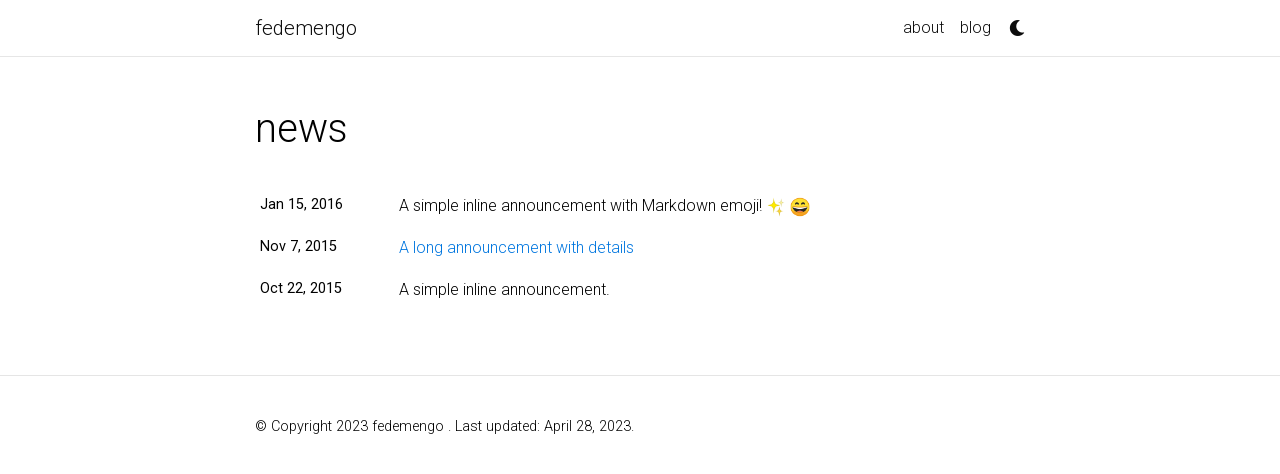

--- FILE ---
content_type: text/html; charset=utf-8
request_url: https://fedemengo.github.io/news/
body_size: 3525
content:
<!DOCTYPE html>
<html lang="en">

  <!-- Head -->
  <head>
<meta http-equiv="Content-Type" content="text/html; charset=UTF-8">    <!-- Metadata, OpenGraph and Schema.org -->
    

    <!-- Standard metadata -->
    <meta charset="utf-8">
    <meta name="viewport" content="width=device-width, initial-scale=1, shrink-to-fit=no">
    <meta http-equiv="X-UA-Compatible" content="IE=edge">
    <title>news | fedemengo</title>
    <meta name="author" content="fedemengo  ">
    <meta name="description" content="">
    <meta name="keywords" content="jekyll, jekyll-theme, academic-website, portfolio-website">


    <!-- Bootstrap & MDB -->
    <link href="https://cdn.jsdelivr.net/npm/bootstrap@4.6.1/dist/css/bootstrap.min.css" rel="stylesheet" integrity="sha256-DF7Zhf293AJxJNTmh5zhoYYIMs2oXitRfBjY+9L//AY=" crossorigin="anonymous">
    <link rel="stylesheet" href="https://cdn.jsdelivr.net/npm/mdbootstrap@4.20.0/css/mdb.min.css" integrity="sha256-jpjYvU3G3N6nrrBwXJoVEYI/0zw8htfFnhT9ljN3JJw=" crossorigin="anonymous">

    <!-- Fonts & Icons -->
    <link rel="stylesheet" href="https://cdn.jsdelivr.net/npm/@fortawesome/fontawesome-free@5.15.4/css/all.min.css" integrity="sha256-mUZM63G8m73Mcidfrv5E+Y61y7a12O5mW4ezU3bxqW4=" crossorigin="anonymous">
    <link rel="stylesheet" href="https://cdn.jsdelivr.net/npm/academicons@1.9.1/css/academicons.min.css" integrity="sha256-i1+4qU2G2860dGGIOJscdC30s9beBXjFfzjWLjBRsBg=" crossorigin="anonymous">
    <link rel="stylesheet" type="text/css" href="https://fonts.googleapis.com/css?family=Roboto:300,400,500,700%7CRoboto+Slab:100,300,400,500,700%7CMaterial+Icons">

    <!-- Code Syntax Highlighting -->
    <link rel="stylesheet" href="https://cdn.jsdelivr.net/gh/jwarby/jekyll-pygments-themes@master/github.css" media="" id="highlight_theme_light">

    <!-- Styles -->
    
    <link rel="shortcut icon" href="/assets/img/code.png">
    
    <link rel="stylesheet" href="/assets/css/main.css">
    <link rel="canonical" href="https://fedemengo.github.io/news/">

    <!-- Dark Mode -->
    
    <link rel="stylesheet" href="https://cdn.jsdelivr.net/gh/jwarby/jekyll-pygments-themes@master/native.css" media="none" id="highlight_theme_dark">

    <script src="/assets/js/theme.js"></script>
    <script src="/assets/js/dark_mode.js"></script>

    <!-- Online 3D Viewer -->
    <script src="/assets/js/o3dv/o3dv.min.js"></script>
    <script>
        OV.SetExternalLibLocation ('libs'); // tell the engine where to find the libs folder
        OV.Init3DViewerElements (); // init all viewers on the page
    </script>
    

  </head>

  <!-- Body -->
  <body class="fixed-top-nav sticky-bottom-footer">

    <!-- Header -->
    <header>

      <!-- Nav Bar -->
      <nav id="navbar" class="navbar navbar-light navbar-expand-sm fixed-top">
        <div class="container">
          <a class="navbar-brand title font-weight-lighter" href="/">fedemengo</a>
          <!-- Navbar Toggle -->
          <button class="navbar-toggler collapsed ml-auto" type="button" data-toggle="collapse" data-target="#navbarNav" aria-controls="navbarNav" aria-expanded="false" aria-label="Toggle navigation">
            <span class="sr-only">Toggle navigation</span>
            <span class="icon-bar top-bar"></span>
            <span class="icon-bar middle-bar"></span>
            <span class="icon-bar bottom-bar"></span>
          </button>

          <div class="collapse navbar-collapse text-right" id="navbarNav">
            <ul class="navbar-nav ml-auto flex-nowrap">

              <!-- About -->
              <li class="nav-item ">
                <a class="nav-link" href="/">about</a>
              </li>
              
              <!-- Blog -->
              <li class="nav-item ">
                <a class="nav-link" href="/blog/">blog</a>
              </li>

              <!-- Other pages -->

              <!-- Toogle theme mode -->
              <li class="toggle-container">
                <button id="light-toggle" title="Change theme">
                  <i class="fas fa-moon"></i>
                  <i class="fas fa-sun"></i>
                </button>
              </li>
            </ul>
          </div>
        </div>
      </nav>

      <!-- Scrolling Progress Bar -->
      <progress id="progress" value="0">
        <div class="progress-container">
          <span class="progress-bar"></span>
        </div>
      </progress>
    </header>


    <!-- Content -->
    <div class="container mt-5">
      <!-- page.html -->
        <div class="post">

          <header class="post-header">
            <h1 class="post-title">news</h1>
            <p class="post-description"></p>
          </header>

          <article>
            
          <div class="news">
            <div class="table-responsive">
              <table class="table table-sm table-borderless">
              
                <tr>
                  <th scope="row">Jan 15, 2016</th>
                  <td>
                    A simple inline announcement with Markdown emoji! <img class="emoji" title=":sparkles:" alt=":sparkles:" src="https://github.githubassets.com/images/icons/emoji/unicode/2728.png" height="20" width="20"> <img class="emoji" title=":smile:" alt=":smile:" src="https://github.githubassets.com/images/icons/emoji/unicode/1f604.png" height="20" width="20">

                  </td>
                </tr>
                <tr>
                  <th scope="row">Nov 7, 2015</th>
                  <td>
                    <a class="news-title" href="/news/announcement_2/">A long announcement with details</a>
                  </td>
                </tr>
                <tr>
                  <th scope="row">Oct 22, 2015</th>
                  <td>
                    A simple inline announcement.

                  </td>
                </tr>
              </table>
            </div>
          </div>


          </article>

        </div>

    </div>

    <!-- Footer -->    <footer class="sticky-bottom mt-5">
      <div class="container">
        © Copyright 2023 fedemengo  . Last updated: April 28, 2023.
      </div>
    </footer>

    <!-- JavaScripts -->
    <!-- jQuery -->
  <script src="https://cdn.jsdelivr.net/npm/jquery@3.6.0/dist/jquery.min.js" integrity="sha256-/xUj+3OJU5yExlq6GSYGSHk7tPXikynS7ogEvDej/m4=" crossorigin="anonymous"></script>

    <!-- Bootsrap & MDB scripts -->
  <script src="https://cdn.jsdelivr.net/npm/bootstrap@4.6.1/dist/js/bootstrap.bundle.min.js" integrity="sha256-fgLAgv7fyCGopR/gBNq2iW3ZKIdqIcyshnUULC4vex8=" crossorigin="anonymous"></script>
  <script src="https://cdn.jsdelivr.net/npm/mdbootstrap@4.20.0/js/mdb.min.js" integrity="sha256-NdbiivsvWt7VYCt6hYNT3h/th9vSTL4EDWeGs5SN3DA=" crossorigin="anonymous"></script>

    <!-- Masonry & imagesLoaded -->
  <script defer src="https://cdn.jsdelivr.net/npm/masonry-layout@4.2.2/dist/masonry.pkgd.min.js" integrity="sha256-Nn1q/fx0H7SNLZMQ5Hw5JLaTRZp0yILA/FRexe19VdI=" crossorigin="anonymous"></script>
  <script defer src="https://cdn.jsdelivr.net/npm/imagesloaded@4/imagesloaded.pkgd.min.js"></script>
  <script defer src="/assets/js/masonry.js" type="text/javascript"></script>
    
  <!-- Medium Zoom JS -->
  <script defer src="https://cdn.jsdelivr.net/npm/medium-zoom@1.0.8/dist/medium-zoom.min.js" integrity="sha256-7PhEpEWEW0XXQ0k6kQrPKwuoIomz8R8IYyuU1Qew4P8=" crossorigin="anonymous"></script>
  <script defer src="/assets/js/zoom.js"></script><!-- Load Common JS -->
  <script defer src="/assets/js/common.js"></script>
  <script defer src="/assets/js/copy_code.js" type="text/javascript"></script>

    
  <script async src="https://d1bxh8uas1mnw7.cloudfront.net/assets/embed.js"></script>
  <script async src="https://badge.dimensions.ai/badge.js"></script>

    <!-- MathJax -->
  <script type="text/javascript">
    window.MathJax = {
      tex: {
        tags: 'ams'
      }
    };
  </script>
  <script defer type="text/javascript" id="MathJax-script" src="https://cdn.jsdelivr.net/npm/mathjax@3.2.0/es5/tex-mml-chtml.js"></script>
  <script defer src="https://polyfill.io/v3/polyfill.min.js?features=es6"></script>

    
    

<!-- Scrolling Progress Bar -->
<script type="text/javascript">
  /*
   * This JavaScript code has been adapted from the article 
   * https://css-tricks.com/reading-position-indicator/ authored by Pankaj Parashar, 
   * published on the website https://css-tricks.com on the 7th of May, 2014.
   * Couple of changes were made to the original code to make it compatible 
   * with the `al-foio` theme.
   */
  const progressBar = $("#progress");
  /*
   * We set up the bar after all elements are done loading.
   * In some cases, if the images in the page are larger than the intended
   * size they'll have on the page, they'll be resized via CSS to accomodate
   * the desired size. This mistake, however, breaks the computations as the
   * scroll size is computed as soon as the elements finish loading.
   * To account for this, a minimal delay was introduced before computing the
   * values.
   */
  window.onload = function () {
    setTimeout(progressBarSetup, 50);
  };
  /*
   * We set up the bar according to the browser.
   * If the browser supports the progress element we use that.
   * Otherwise, we resize the bar thru CSS styling
   */
  function progressBarSetup() {
    if ("max" in document.createElement("progress")) {
      initializeProgressElement();
      $(document).on("scroll", function() {
        progressBar.attr({ value: getCurrentScrollPosition() });
      });
      $(window).on("resize", initializeProgressElement);
    } else {
      resizeProgressBar();
      $(document).on("scroll", resizeProgressBar);
      $(window).on("resize", resizeProgressBar);
    }
  }
  /*
   * The vertical scroll position is the same as the number of pixels that
   * are hidden from view above the scrollable area. Thus, a value > 0 is
   * how much the user has scrolled from the top
   */
  function getCurrentScrollPosition() {
    return $(window).scrollTop();
  }

  function initializeProgressElement() {
    let navbarHeight = $("#navbar").outerHeight(true);
    $("body").css({ "padding-top": navbarHeight });
    $("progress-container").css({ "padding-top": navbarHeight });
    progressBar.css({ top: navbarHeight });
    progressBar.attr({
      max: getDistanceToScroll(),
      value: getCurrentScrollPosition(),
    });
  }
  /*
   * The offset between the html document height and the browser viewport
   * height will be greater than zero if vertical scroll is possible.
   * This is the distance the user can scroll
   */
  function getDistanceToScroll() {
    return $(document).height() - $(window).height();
  }

  function resizeProgressBar() {
    progressBar.css({ width: getWidthPercentage() + "%" });
  }
  // The scroll ratio equals the percentage to resize the bar
  function getWidthPercentage() {
    return (getCurrentScrollPosition() / getDistanceToScroll()) * 100;
  }
</script>

  </body>
</html>


--- FILE ---
content_type: text/css; charset=utf-8
request_url: https://fedemengo.github.io/assets/css/main.css
body_size: 3338
content:
/*******************************************************************************
 * Variables used throughout the theme.
 * To adjust anything, simply edit the variables below and rebuild the theme.
 ******************************************************************************/
/*******************************************************************************
 * Themes
 ******************************************************************************/
:root {
  --global-bg-color: #ffffff;
  --global-code-bg-color: rgba(0, 118, 223, 0.05);
  --global-text-color: #000000;
  --global-text-color-light: #828282;
  --global-theme-color: #0076df;
  --global-hover-color: #0076df;
  --global-footer-bg-color: #1C1C1D;
  --global-footer-text-color: #e8e8e8;
  --global-footer-link-color: #ffffff;
  --global-distill-app-color: #828282;
  --global-divider-color: rgba(0,0,0,.1);
  --global-card-bg-color: #ffffff;
}
:root .fa-sun {
  display: none;
}
:root .fa-moon {
  padding-left: 10px;
  padding-top: 12px;
  display: block;
}
:root .repo-img-light {
  display: block;
}
:root .repo-img-dark {
  display: none;
}

html[data-theme=dark] {
  --global-bg-color: #1C1C1D;
  --global-code-bg-color: #2c3237;
  --global-text-color: #e8e8e8;
  --global-text-color-light: #e8e8e8;
  --global-theme-color: #2698BA;
  --global-hover-color: #2698BA;
  --global-footer-bg-color: #e8e8e8;
  --global-footer-text-color: #1C1C1D;
  --global-footer-link-color: #000000;
  --global-distill-app-color: #e8e8e8;
  --global-divider-color: #424246;
  --global-card-bg-color: #212529;
}
html[data-theme=dark] .fa-sun {
  padding-left: 10px;
  padding-top: 12px;
  display: block;
}
html[data-theme=dark] .fa-moon {
  display: none;
}
html[data-theme=dark] .repo-img-light {
  display: none;
}
html[data-theme=dark] .repo-img-dark {
  display: block;
}

/******************************************************************************
 * Content
 ******************************************************************************/
body {
  padding-bottom: 70px;
  color: var(--global-text-color);
  background-color: var(--global-bg-color);
}
body h1, body h2, body h3, body h4, body h5, body h6 {
  scroll-margin-top: 66px;
}

body.fixed-top-nav {
  padding-top: 56px;
}

body.sticky-bottom-footer {
  padding-bottom: 0;
}

.container {
  max-width: 800px;
}

.profile img {
  width: 100%;
}

/******************************************************************************
 * Publications
 ******************************************************************************/
/*****************************************************************************
* Projects
*****************************************************************************/
/*******************************************************************************dee
 * Styles for the base elements of the theme.
 ******************************************************************************/
p,
h1,
h2,
h3,
h4,
h5,
h6,
em,
div,
li,
span,
strong {
  color: var(--global-text-color);
}

hr {
  border-top: 1px solid var(--global-divider-color);
}

table td,
table th {
  color: var(--global-text-color);
}
table td {
  font-size: 1rem;
}

a,
table.table a {
  color: var(--global-theme-color);
}
a:hover,
table.table a:hover {
  color: var(--global-theme-color);
  text-decoration: underline;
}
a:hover:after :not(.nav-item.dropdown),
table.table a:hover:after :not(.nav-item.dropdown) {
  width: 100%;
}

figure,
img {
  max-width: 90vw;
}

img.centered {
  display: block;
  margin-left: auto;
  margin-right: auto;
}

blockquote {
  background: var(--global-bg-color);
  border-left: 2px solid var(--global-theme-color);
  margin: 1.5em 10px;
  padding: 0.5em 10px;
  font-size: 1.2rem;
}

.equation {
  margin-bottom: 1rem;
  text-align: center;
}

.caption {
  font-size: 0.875rem;
  margin-top: 0.75rem;
  margin-bottom: 1.5rem;
  text-align: center;
}

.card {
  background-color: var(--global-card-bg-color);
}
.card img {
  width: 100%;
}
.card .card-title {
  color: var(--global-text-color);
}
.card .card-item {
  width: auto;
  margin-bottom: 10px;
}
.card .card-item .row {
  display: flex;
  align-items: center;
}

.citation,
.citation-number {
  color: var(--global-theme-color);
}

.profile {
  width: 100%;
}
.profile .address {
  margin-bottom: 5px;
  margin-top: 5px;
  font-family: monospace;
}
.profile .address p {
  display: inline-block;
  margin: 0;
}

.profile.float-right {
  margin-left: 1rem;
}

.profile.float-left {
  margin-right: 1rem;
}

@media (min-width: 576px) {
  .profile {
    width: 30%;
  }
  .profile .address p {
    display: block;
  }
}
.post-description {
  margin-bottom: 2rem;
  font-size: 0.875rem;
}
.post-description a {
  color: inherit;
}
.post-description a:hover {
  color: var(--global-theme-color);
  text-decoration: none;
}

.navbar {
  box-shadow: none;
  border-bottom: 1px solid var(--global-divider-color);
  background-color: var(--global-bg-color);
  opacity: 0.95;
}

.navbar .dropdown-menu {
  background-color: var(--global-bg-color);
  border: 1px solid var(--global-divider-color);
}
.navbar .dropdown-menu a:not(.active) {
  color: var(--global-text-color);
}
.navbar .dropdown-menu a:hover {
  color: var(--global-hover-color);
}
.navbar .dropdown-menu .dropdown-divider {
  border-top: 1px solid var(--global-divider-color) !important;
}

.dropdown-item {
  color: var(--global-text-color);
}
.dropdown-item:hover {
  color: var(--global-hover-color);
  background-color: var(--global-bg-color);
}

.navbar.navbar-light a:hover {
  text-decoration: none;
}
.navbar.navbar-light .navbar-brand {
  color: var(--global-text-color);
}
.navbar.navbar-light .navbar-nav .nav-item .nav-link {
  color: var(--global-text-color);
}
.navbar.navbar-light .navbar-nav .nav-item .nav-link:hover {
  color: var(--global-hover-color);
}
.navbar.navbar-light .navbar-nav .nav-item.active > .nav-link {
  background-color: inherit;
  font-weight: bolder;
  color: var(--global-theme-color);
}
.navbar.navbar-light .navbar-nav .nav-item.active > .nav-link:hover {
  color: var(--global-hover-color);
}
.navbar.navbar-light .navbar-brand.social {
  padding-bottom: 0;
  padding-top: 0;
  font-size: 1.7rem;
}
.navbar.navbar-light .navbar-brand.social a i::before {
  color: var(--global-text-color);
  transition-property: all 0.2s ease-in-out;
}
.navbar.navbar-light .navbar-brand.social a:hover i::before {
  color: var(--global-theme-color);
}

.navbar-toggler .icon-bar {
  display: block;
  width: 22px;
  height: 2px;
  background-color: var(--global-text-color);
  border-radius: 1px;
  margin-bottom: 4px;
  transition: all 0.2s;
}
.navbar-toggler .top-bar {
  transform: rotate(45deg);
  transform-origin: 10% 10%;
}
.navbar-toggler .middle-bar {
  opacity: 0;
}
.navbar-toggler .bottom-bar {
  transform: rotate(-45deg);
  transform-origin: 10% 90%;
}

.navbar-toggler.collapsed .top-bar {
  transform: rotate(0);
}
.navbar-toggler.collapsed .middle-bar {
  opacity: 1;
}
.navbar-toggler.collapsed .bottom-bar {
  transform: rotate(0);
}

#light-toggle {
  padding: 0;
  border: 0;
  background-color: inherit;
  color: var(--global-text-color);
}
#light-toggle:hover {
  color: var(--global-hover-color);
}

.social {
  text-align: center;
}
.social .contact-icons {
  font-size: 4rem;
}
.social .contact-icons a i::before {
  color: var(--global-text-color);
  transition-property: all 0.2s ease-in-out;
}
.social .contact-icons a:hover i::before {
  color: var(--global-theme-color);
}
.social .contact-note {
  font-size: 0.8rem;
}

footer.fixed-bottom {
  background-color: var(--global-footer-bg-color);
  font-size: 0.75rem;
}
footer.fixed-bottom .container {
  color: var(--global-footer-text-color);
  padding-top: 9px;
  padding-bottom: 8px;
}
footer.fixed-bottom a {
  color: var(--global-footer-link-color);
}
footer.fixed-bottom a:hover {
  color: var(--global-theme-color);
  text-decoration: none;
}

footer.sticky-bottom {
  border-top: 1px solid var(--global-divider-color);
  padding-top: 40px;
  padding-bottom: 40px;
  font-size: 0.9rem;
}

.cv {
  margin-bottom: 40px;
}
.cv .card {
  background-color: var(--global-card-bg-color);
  border: 1px solid var(--global-divider-color);
}
.cv .card .list-group-item {
  background-color: inherit;
  border-color: var(--global-divider-color);
}
.cv .card .list-group-item .badge {
  color: var(--global-card-bg-color) !important;
  background-color: var(--global-theme-color) !important;
}

@media (min-width: 768px) {
  .repo {
    max-width: 50%;
  }
}
.header-bar {
  border-bottom: 1px solid var(--global-divider-color);
  text-align: center;
  padding-top: 2rem;
  padding-bottom: 3rem;
}
.header-bar h1 {
  color: var(--global-theme-color);
  font-size: 5rem;
}

.tag-list {
  border-bottom: 1px solid var(--global-divider-color);
  text-align: center;
  padding-top: 1rem;
}
.tag-list ul {
  justify-content: center;
  display: flow-root;
}
.tag-list ul p,
.tag-list ul li {
  list-style: none;
  display: inline-block;
  padding: 1rem 0.5rem;
  color: var(--global-text-color-light);
}

.post-list {
  margin: 0;
  margin-bottom: 40px;
  padding: 0;
}
.post-list li {
  border-bottom: 1px solid var(--global-divider-color);
  list-style: none;
  padding-top: 2rem;
  padding-bottom: 2rem;
}
.post-list li .post-meta {
  color: var(--global-text-color-light);
  font-size: 0.875rem;
  margin-bottom: 0;
}
.post-list li .post-tags {
  color: var(--global-text-color-light);
  font-size: 0.875rem;
  padding-top: 0.25rem;
  padding-bottom: 0;
}
.post-list li a {
  color: var(--global-text-color);
  text-decoration: none;
}
.post-list li a:hover {
  color: var(--global-theme-color);
}

.pagination .page-item .page-link {
  color: var(--global-text-color);
}
.pagination .page-item .page-link:hover {
  color: #000000;
}
.pagination .page-item.active .page-link {
  color: #ffffff;
  background-color: var(--global-theme-color);
}
.pagination .page-item.active .page-link:hover {
  background-color: var(--global-theme-color);
}

.distill a:hover {
  border-bottom-color: var(--global-theme-color);
  text-decoration: none;
}

.projects a {
  text-decoration: none;
}
.projects a:hover .card-title {
  color: var(--global-theme-color);
}
.projects .card img {
  width: 100%;
}
.projects .card-item {
  width: auto;
  margin-bottom: 10px;
}
.projects .card-item .row {
  display: flex;
  align-items: center;
}
.projects .grid-sizer,
.projects .grid-item {
  width: 250px;
  margin-bottom: 10px;
}
.projects h2.category {
  color: var(--global-divider-color);
  border-bottom: 1px solid var(--global-divider-color);
  padding-top: 0.5rem;
  margin-top: 2rem;
  margin-bottom: 1rem;
  text-align: right;
}

.publications {
  margin-top: 2rem;
}
.publications h1 {
  color: var(--global-theme-color);
  font-size: 2rem;
  text-align: center;
  margin-top: 1em;
  margin-bottom: 1em;
}
.publications h2 {
  margin-bottom: 1rem;
}
.publications h2 span {
  font-size: 1.5rem;
}
.publications h2.year {
  color: var(--global-divider-color);
  border-top: 1px solid var(--global-divider-color);
  padding-top: 1rem;
  margin-top: 2rem;
  margin-bottom: -2rem;
  text-align: right;
}
.publications ol.bibliography {
  list-style: none;
  padding: 0;
  margin-top: 0;
}
.publications ol.bibliography li {
  margin-bottom: 1rem;
}
.publications ol.bibliography li .preview {
  width: 100%;
  min-width: 80px;
  max-width: 200px;
}
.publications ol.bibliography li .abbr {
  height: 2rem;
  margin-bottom: 0.5rem;
}
.publications ol.bibliography li .abbr abbr {
  display: inline-block;
  background-color: var(--global-theme-color);
  padding-left: 1rem;
  padding-right: 1rem;
}
.publications ol.bibliography li .abbr abbr a {
  color: white;
}
.publications ol.bibliography li .abbr abbr a:hover {
  text-decoration: none;
}
.publications ol.bibliography li .abbr .award {
  color: var(--global-theme-color) !important;
  border: 1px solid var(--global-theme-color);
}
.publications ol.bibliography li .title {
  font-weight: bolder;
}
.publications ol.bibliography li .author a {
  border-bottom: 1px dashed var(--global-theme-color);
}
.publications ol.bibliography li .author a:hover {
  border-bottom-style: solid;
  text-decoration: none;
}
.publications ol.bibliography li .author > em {
  border-bottom: 1px solid;
  font-style: normal;
}
.publications ol.bibliography li .author > span.more-authors {
  color: var(--global-text-color-light);
  border-bottom: 1px dashed var(--global-text-color-light);
  cursor: pointer;
}
.publications ol.bibliography li .author > span.more-authors:hover {
  color: var(--global-text-color);
  border-bottom: 1px dashed var(--global-text-color);
}
.publications ol.bibliography li .links a.btn {
  color: var(--global-text-color);
  border: 1px solid var(--global-text-color);
  padding-left: 1rem;
  padding-right: 1rem;
  padding-top: 0.25rem;
  padding-bottom: 0.25rem;
  margin-left: 0;
}
.publications ol.bibliography li .links a.btn:hover {
  color: var(--global-theme-color);
  border-color: var(--global-theme-color);
}
.publications ol.bibliography li .badges {
  padding-bottom: 0.5rem;
}
.publications ol.bibliography li .badges span {
  display: inline-block;
  color: #000000;
  height: 100%;
  padding-right: 0.5rem;
  vertical-align: middle;
}
.publications ol.bibliography li .badges span:hover {
  text-decoration: underline;
}
.publications ol.bibliography li .hidden {
  font-size: 0.875rem;
  max-height: 0px;
  overflow: hidden;
  text-align: justify;
  transition-property: 0.15s ease;
  -moz-transition: 0.15s ease;
  -ms-transition: 0.15s ease;
  -o-transition: 0.15s ease;
  transition: all 0.15s ease;
}
.publications ol.bibliography li .hidden p {
  line-height: 1.4em;
  margin: 10px;
}
.publications ol.bibliography li .hidden pre {
  font-size: 1em;
  line-height: 1.4em;
  padding: 10px;
}
.publications ol.bibliography li .hidden.open {
  max-height: 100em;
  transition-property: 0.15s ease;
  -moz-transition: 0.15s ease;
  -ms-transition: 0.15s ease;
  -o-transition: 0.15s ease;
  transition: all 0.15s ease;
}
.publications ol.bibliography li div.abstract.hidden {
  border: dashed 1px var(--global-bg-color);
}
.publications ol.bibliography li div.abstract.hidden.open {
  border-color: var(--global-text-color);
}

figure.highlight {
  margin: 0 0 1rem;
}

pre {
  color: var(--global-theme-color);
  background-color: var(--global-code-bg-color);
  border-radius: 6px;
  padding: 6px 12px;
}
pre pre,
pre code {
  background-color: transparent;
  border-radius: 0;
  margin-bottom: 0;
  padding: 0;
}

code {
  color: var(--global-theme-color);
  background-color: var(--global-code-bg-color);
  border-radius: 3px;
  padding: 3px 3px;
}

html.transition,
html.transition *,
html.transition *:before,
html.transition *:after {
  transition: all 750ms !important;
  transition-delay: 0 !important;
}

.post .post-meta {
  color: var(--global-text-color-light);
  font-size: 0.875rem;
  margin-bottom: 0;
}
.post .post-tags {
  color: var(--global-text-color-light);
  font-size: 0.875rem;
  padding-top: 0.25rem;
  padding-bottom: 1rem;
}
.post .post-tags a {
  color: var(--global-text-color-light);
  text-decoration: none;
}
.post .post-tags a:hover {
  color: var(--global-theme-color);
}
.post .post-content blockquote {
  border-left: 5px solid var(--global-theme-color);
  padding: 8px;
}

progress {
  /* Positioning */
  position: fixed;
  left: 0;
  top: 56px;
  z-index: 10;
  /* Dimensions */
  width: 100%;
  height: 1px;
  /* Reset the appearance */
  -webkit-appearance: none;
  -moz-appearance: none;
  appearance: none;
  /* Get rid of the default border in Firefox/Opera. */
  border: none;
  /* Progress bar container for Firefox/IE10  */
  background-color: transparent;
  /* Progress bar value for IE10  */
  color: var(--global-theme-color);
}

progress::-webkit-progress-bar {
  background-color: transparent;
}

progress::-webkit-progress-value {
  background-color: var(--global-theme-color);
}

progress::-moz-progress-bar {
  background-color: var(--global-theme-color);
}

.progress-container {
  width: 100%;
  background-color: transparent;
  position: fixed;
  top: 56px;
  left: 0;
  height: 5px;
  display: block;
}

.progress-bar {
  background-color: var(--global-theme-color);
  width: 0%;
  display: block;
  height: inherit;
}

pre {
  padding: 8px 12px;
  position: relative;
  /* Copy code to clipboard button */
}
pre .copy {
  background: var(--global-card-bg-color);
  border-color: var(--global-bg-color);
  border-radius: 0.3rem;
  border-style: solid;
  color: var(--global-text-color);
  font-size: medium;
  opacity: 0;
  position: absolute;
  right: 0.25rem;
  top: 0.25rem;
}
pre .copy:active, pre .copy:focus, pre .copy:hover {
  color: var(--global-hover-color);
  opacity: 1;
}
pre:active .copy, pre:focus .copy, pre:hover .copy {
  color: var(--global-hover-color);
  opacity: 1;
}

/*******************************************************************************
 * Style overrides for distill blog posts.
 ******************************************************************************/
d-byline {
  border-top-color: var(--global-divider-color) !important;
}

d-byline h3 {
  color: var(--global-text-color) !important;
}

d-byline a, d-article d-byline a {
  color: var(--global-text-color) !important;
}
d-byline a:hover, d-article d-byline a:hover {
  color: var(--global-hover-color) !important;
}

d-article {
  border-top-color: var(--global-divider-color) !important;
}
d-article p, d-article h1, d-article h2, d-article h3, d-article h4, d-article h5, d-article h6, d-article li, d-article table {
  color: var(--global-text-color) !important;
}
d-article h1, d-article h2, d-article hr, d-article table, d-article table th, d-article table td {
  border-bottom-color: var(--global-divider-color) !important;
}
d-article a {
  color: var(--global-theme-color) !important;
}
d-article a:hover {
  color: var(--global-theme-color) !important;
}
d-article b i {
  display: inline;
}
d-article details {
  color: var(--global-text-color);
  background-color: var(--global-code-bg-color);
  margin-top: 0;
  padding: 8px 12px;
  position: relative;
  border-radius: 6px;
  display: block;
  margin-bottom: 20px;
  grid-column: text;
  overflow: auto;
  max-width: 100%;
}
d-article details summary {
  color: var(--global-theme-color);
}
d-article details p {
  margin-top: 0.5rem;
  margin-bottom: 0.5rem;
}
d-article d-contents {
  align-self: start;
  grid-column: 1/4;
  grid-row: auto/span 4;
  justify-self: end;
  margin-top: 0em;
  padding-left: 2em;
  padding-right: 3em;
  border-right: 1px solid var(--global-divider-color);
  width: max(70%, 300px);
  margin-right: 0px;
  margin-top: 0em;
  display: grid;
  grid-template-columns: minmax(8px, 1fr) [toc] auto minmax(8px, 1fr) [toc-line] 1px minmax(32px, 2fr);
}
d-article d-contents nav {
  grid-column: toc;
}
d-article d-contents nav a {
  border-bottom: none !important;
}
d-article d-contents nav a:hover {
  border-bottom: 1px solid var(--global-text-color) !important;
}
d-article d-contents nav h3 {
  margin-top: 0;
  margin-bottom: 1em;
}
d-article d-contents nav div {
  display: block;
  outline: none;
  margin-bottom: 0.8em;
  color: rgba(0, 0, 0, 0.8);
  font-weight: bold;
}
d-article d-contents nav ul {
  padding-left: 1em;
  margin-top: 0;
  margin-bottom: 6px;
  list-style-type: none;
}
d-article d-contents nav ul li {
  margin-bottom: 0.25em;
}
d-article d-contents .figcaption {
  line-height: 1.4em;
}
d-article d-contents toc-line {
  border-right: 1px solid var(--global-divider-color);
  grid-column: toc-line;
}
d-article d-footnote {
  scroll-margin-top: 66px;
}

d-appendix {
  border-top-color: var(--global-divider-color) !important;
  color: var(--global-distill-app-color) !important;
}
d-appendix h3, d-appendix li, d-appendix span {
  color: var(--global-distill-app-color) !important;
}
d-appendix a, d-appendix a.footnote-backlink {
  color: var(--global-distill-app-color) !important;
}
d-appendix a:hover, d-appendix a.footnote-backlink:hover {
  color: var(--global-hover-color) !important;
}

@media (max-width: 1024px) {
  d-article d-contents {
    display: block;
    grid-column-start: 2;
    grid-column-end: -2;
    padding-bottom: 0.5em;
    margin-bottom: 1em;
    padding-top: 0.5em;
    width: 100%;
    border: 1px solid var(--global-divider-color);
  }
  d-article d-contents nav {
    grid-column: none;
  }
}

/*# sourceMappingURL=main.css.map */

--- FILE ---
content_type: application/javascript; charset=utf-8
request_url: https://fedemengo.github.io/assets/js/o3dv/o3dv.min.js
body_size: 271754
content:
var OV=(()=>{var tf=Object.defineProperty;var Yx=Object.getOwnPropertyDescriptor;var Zx=Object.getOwnPropertyNames;var Kx=Object.prototype.hasOwnProperty;var Jp=(r,e)=>{for(var t in e)tf(r,t,{get:e[t],enumerable:!0})},Jx=(r,e,t,n)=>{if(e&&typeof e=="object"||typeof e=="function")for(let i of Zx(e))!Kx.call(r,i)&&i!==t&&tf(r,i,{get:()=>e[i],enumerable:!(n=Yx(e,i))||n.enumerable});return r};var $x=r=>Jx(tf({},"__esModule",{value:!0}),r);var qw={};Jp(qw,{AddCoord2D:()=>sm,AddCoord3D:()=>$c,AddDiv:()=>Ix,AddDomElement:()=>Gp,ArrayBufferToAsciiString:()=>cm,ArrayBufferToUtf8String:()=>on,ArrayToCoord3D:()=>zi,ArrayToQuaternion:()=>os,ArrayToRGBColor:()=>Jc,AsciiStringToArrayBuffer:()=>um,Base64DataURIToArrayBuffer:()=>zs,BezierTweenFunction:()=>pm,BigEps:()=>nm,BinaryReader:()=>Xn,BinaryWriter:()=>Vi,BoundingBoxCalculator3D:()=>zo,Box3D:()=>Ws,CalculateSurfaceArea:()=>Cx,CalculateTriangleNormal:()=>Hs,CalculateVolume:()=>Bp,Camera:()=>Fi,CameraIsEqual3D:()=>Wh,CameraMode:()=>hi,CameraValidator:()=>Ec,CheckModel:()=>y0,ClearDomElement:()=>Rx,ClickDetector:()=>Sc,ColorComponentFromFloat:()=>Sn,ColorComponentToFloat:()=>Bs,ColorToMaterialConverter:()=>oi,ConvertColorToThreeColor:()=>si,ConvertMeshToMeshBuffer:()=>Po,ConvertModelToThreeObject:()=>$h,ConvertThreeColorToColor:()=>Ra,ConvertThreeGeometryToMesh:()=>$i,Coord2D:()=>_t,Coord3D:()=>Be,Coord4D:()=>mi,CoordDistance2D:()=>bl,CoordDistance3D:()=>Wn,CoordIsEqual2D:()=>Bi,CoordIsEqual3D:()=>pi,CopyObjectAttributes:()=>wo,CreateDiv:()=>Bx,CreateDomElement:()=>Yh,CreateModelUrlParameters:()=>zx,CreateObjectUrl:()=>Vs,CreateObjectUrlWithMimeType:()=>eu,CreateUrlBuilder:()=>Wp,CreateUrlParser:()=>Gx,CrossVector3D:()=>Gi,DegRad:()=>lr,Direction:()=>lt,DotVector3D:()=>Ml,EmbeddedViewer:()=>Nc,Eps:()=>tm,EscapeHtmlChars:()=>Gc,EventNotifier:()=>zc,ExportedFile:()=>Yt,Exporter:()=>ou,Exporter3dm:()=>No,ExporterBase:()=>En,ExporterBim:()=>Oo,ExporterGltf:()=>Do,ExporterModel:()=>ko,ExporterObj:()=>Fo,ExporterOff:()=>Uo,ExporterPly:()=>Bo,ExporterSettings:()=>El,ExporterStl:()=>Go,FaceMaterial:()=>Io,FileFormat:()=>tn,FileSource:()=>Ui,FinalizeModel:()=>ph,FlipMeshTrianglesOrientation:()=>su,GenerateCone:()=>oc,GenerateCuboid:()=>mh,GenerateCylinder:()=>gh,GeneratePlatonicSolid:()=>yh,GenerateSphere:()=>xh,Generator:()=>Is,GeneratorHelper:()=>Da,GeneratorParams:()=>mo,GetBoundingBox:()=>rf,GetDefaultCamera:()=>Kh,GetDomElementClientCoordinates:()=>ns,GetDomElementExternalHeight:()=>qh,GetDomElementExternalWidth:()=>jh,GetDomElementInnerDimensions:()=>Xh,GetDomElementOuterHeight:()=>kx,GetDomElementOuterWidth:()=>Dx,GetExternalLibPath:()=>Fs,GetFileExtension:()=>ar,GetFileExtensionFromMimeType:()=>ss,GetFileName:()=>xn,GetIntegerFromStyle:()=>Ln,GetMeshType:()=>as,GetShadingType:()=>dh,GetShadingTypeOfObject:()=>Hp,GetTetrahedronSignedVolume:()=>Up,GetTopology:()=>sf,GetTriangleArea:()=>Fp,HasDefaultMaterial:()=>gm,HasHighpDriverIssue:()=>fh,HexStringToRGBColor:()=>am,ImportError:()=>Ds,ImportErrorCode:()=>Rr,ImportResult:()=>bc,ImportSettings:()=>ll,Importer:()=>cl,Importer3dm:()=>Pa,Importer3ds:()=>La,ImporterBase:()=>Ft,ImporterBim:()=>Va,ImporterFcstd:()=>al,ImporterFile:()=>qs,ImporterFileAccessor:()=>Tc,ImporterFileList:()=>Xs,ImporterGltf:()=>Na,ImporterIfc:()=>Oa,ImporterO3dv:()=>ka,ImporterObj:()=>Fa,ImporterOcct:()=>Ga,ImporterOff:()=>Ua,ImporterPly:()=>Ba,ImporterStl:()=>za,ImporterThree3mf:()=>ol,ImporterThreeBase:()=>Cr,ImporterThreeDae:()=>rl,ImporterThreeFbx:()=>il,ImporterThreeSvg:()=>Hh,ImporterThreeWrl:()=>sl,Init3DViewerElement:()=>jp,Init3DViewerElements:()=>Vx,InputFile:()=>Wo,InputFilesFromFileObjects:()=>cu,InputFilesFromUrls:()=>lu,InsertDomElementAfter:()=>Lx,InsertDomElementBefore:()=>Px,IntegerToHexString:()=>yn,IsDefined:()=>Mo,IsDomElementVisible:()=>Ox,IsEqual:()=>At,IsEqualEps:()=>rm,IsGreater:()=>Zc,IsGreaterOrEqual:()=>Co,IsLower:()=>Eo,IsLowerOrEqual:()=>Ao,IsModelEmpty:()=>qo,IsNegative:()=>Nr,IsObjectEmpty:()=>Bc,IsPositive:()=>wi,IsPowerOfTwo:()=>Dd,IsTwoManifold:()=>of,IsUrl:()=>em,IsZero:()=>Us,LinearToSRGB:()=>Gs,LinearTweenFunction:()=>mm,LoadExternalLibrary:()=>or,MaterialBase:()=>Tl,MaterialType:()=>Nn,Matrix:()=>Dt,MatrixIsEqual:()=>ru,Mesh:()=>Xt,MeshBuffer:()=>Sl,MeshInstance:()=>Ys,MeshInstanceId:()=>Dr,MeshPrimitiveBuffer:()=>wl,MeshType:()=>fr,Model:()=>mr,ModelObject3D:()=>pr,ModelToThreeConversionOutput:()=>ml,ModelToThreeConversionParams:()=>pl,MouseInteraction:()=>Mc,NameFromLine:()=>Sr,Navigation:()=>ul,NavigationType:()=>Zn,NextPowerOfTwo:()=>v0,Node:()=>fn,NodeType:()=>jn,Object3D:()=>Al,Octree:()=>Vo,OctreeNode:()=>js,ParabolicTweenFunction:()=>au,ParameterConverter:()=>sn,ParameterListBuilder:()=>Ic,ParameterListParser:()=>Rc,ParametersFromLine:()=>Qi,PhongMaterial:()=>un,PhysicalMaterial:()=>hr,Property:()=>Wt,PropertyGroup:()=>hn,PropertyToString:()=>nu,PropertyType:()=>Gt,Quaternion:()=>Dn,QuaternionFromAxisAngle:()=>iu,QuaternionFromXYZ:()=>fm,QuaternionIsEqual:()=>hm,RGBAColor:()=>cr,RGBAColorToHexString:()=>om,RGBColor:()=>dt,RGBColorFromFloatComponents:()=>di,RGBColorIsEqual:()=>Or,RGBColorToHexString:()=>Kc,RadDeg:()=>im,ReadFile:()=>Xc,ReadLines:()=>Pi,ReplaceDefaultMaterialColor:()=>xm,RequestUrl:()=>qc,RevokeObjectUrl:()=>tu,RunTaskAsync:()=>vl,RunTasks:()=>Vc,RunTasksBatch:()=>Hc,SRGBToLinear:()=>ur,SetDomElementHeight:()=>Vp,SetDomElementOuterHeight:()=>Ux,SetDomElementOuterWidth:()=>Fx,SetDomElementWidth:()=>zp,SetExternalLibLocation:()=>Qp,SetThreeMeshPolygonOffset:()=>Zh,ShadingModel:()=>Cc,ShadingType:()=>qn,ShowDomElement:()=>Nx,SubCoord2D:()=>_l,SubCoord3D:()=>On,TaskRunner:()=>So,TextWriter:()=>ti,TextureIsEqual:()=>lm,TextureMap:()=>ei,TextureMapIsEqual:()=>rs,ThreeConversionStateHandler:()=>Pc,ThreeModelLoader:()=>gl,ThreeNodeTree:()=>Lc,Topology:()=>jo,TopologyEdge:()=>Il,TopologyTriangle:()=>Pl,TopologyTriangleEdge:()=>Rl,TopologyVertex:()=>Cl,TouchInteraction:()=>wc,TransformFileHostUrls:()=>Yc,TransformMesh:()=>dr,Transformation:()=>jt,TransformationIsEqual:()=>dm,TraverseThreeObject:()=>Jh,Triangle:()=>zt,TweenCoord3D:()=>Ho,UpVector:()=>Ac,UpdateMaterialTransparency:()=>ai,Utf8StringToArrayBuffer:()=>Lo,ValueOrDefault:()=>Mi,VectorAngle3D:()=>Qc,VectorLength3D:()=>Ro,Viewer:()=>dl,ViewerExtraGeometry:()=>fl,ViewerGeometry:()=>hl,WaitWhile:()=>Wc});function Mo(r){return r!=null}function Mi(r,e){return r??e}function wo(r,e){if(!!Mo(r))for(let t of Object.keys(r))Mo(r[t])&&(e[t]=r[t])}function Bc(r){return Object.keys(r).length===0}function Gc(r){return r.replace(/</g,"&lt;").replace(/>/g,"&gt;")}var zc=class{constructor(){this.eventListeners=new Map}AddEventListener(e,t){this.eventListeners.has(e)||this.eventListeners.set(e,[]),this.eventListeners.get(e).push(t)}HasEventListener(e){return this.eventListeners.has(e)}GetEventNotifier(e){return()=>{this.NotifyEventListeners(e)}}NotifyEventListeners(e,...t){if(!this.eventListeners.has(e))return;let n=this.eventListeners.get(e);for(let i of n)i(...t)}};var So=class{constructor(){this.count=null,this.current=null,this.callbacks=null}Run(e,t){this.count=e,this.current=0,this.callbacks=t,e===0?this.TaskReady():this.RunOnce()}RunBatch(e,t,n){let i=0;e>0&&(i=parseInt((e-1)/t,10)+1),this.Run(i,{runTask:(s,o)=>{let a=s*t,c=Math.min((s+1)*t,e)-1;n.runTask(a,c,o)},onReady:n.onReady})}RunOnce(){setTimeout(()=>{this.callbacks.runTask(this.current,this.TaskReady.bind(this))},0)}TaskReady(){this.current+=1,this.current<this.count?this.RunOnce():this.callbacks.onReady&&this.callbacks.onReady()}};function vl(r){setTimeout(()=>{r()},10)}function Vc(r,e){new So().Run(r,e)}function Hc(r,e,t){new So().RunBatch(r,e,t)}function Wc(r){function e(t){t()&&setTimeout(()=>{e(t)},10)}e(r)}var jc=null,$p=new Set;function Qp(r){jc=r}function Fs(r){return jc===null?null:jc+"/"+r}function or(r){return new Promise((e,t)=>{if(jc===null){t();return}if($p.has(r)){e();return}let n=document.createElement("script");n.type="text/javascript",n.src=Fs(r),n.onload=()=>{$p.add(r),e()},n.onerror=()=>{t()},document.head.appendChild(n)})}var Ui={Url:1,File:2,Decompressed:3},tn={Text:1,Binary:2};function xn(r){let e=r.lastIndexOf("/");e===-1&&(e=r.lastIndexOf("\\"));let t=r;e!==-1&&(t=r.substring(e+1));let n=t.indexOf("?");return n!==-1&&(t=t.substring(0,n)),decodeURI(t)}function ar(r){let e=xn(r),t=e.lastIndexOf(".");return t===-1?"":e.substring(t+1).toLowerCase()}function qc(r,e){return new Promise((t,n)=>{let i=new XMLHttpRequest;i.open("GET",r,!0),i.onprogress=s=>{e(s.loaded,s.total)},i.onload=()=>{i.status===200?t(i.response):n()},i.onerror=()=>{n()},i.responseType="arraybuffer",i.send(null)})}function Xc(r,e){return new Promise((t,n)=>{let i=new FileReader;i.onprogress=s=>{e(s.loaded,s.total)},i.onloadend=s=>{s.target.readyState===FileReader.DONE&&t(s.target.result)},i.onerror=()=>{n()},i.readAsArrayBuffer(r)})}function Yc(r){for(let e=0;e<r.length;e++){let t=r[e];if(t.search(/www\.dropbox\.com/u)!==-1){t=t.replace("www.dropbox.com","dl.dropbox.com");let n=t.indexOf("?");n!==-1&&(t=t.substring(0,n)),r[e]=t}else if(t.search(/github\.com/u)!==-1){t=t.replace("github.com","raw.githubusercontent.com"),t=t.replace("/blob","");let n=t.indexOf("?");n!==-1&&(t=t.substring(0,n)),r[e]=t}}}function em(r){let e=/^https?:\/\/\S+$/g;return r.match(e)!==null}var tm=1e-8,nm=1e-4,im=57.29577951308232,lr=.017453292519943;function Us(r){return Math.abs(r)<1e-8}function Eo(r,e){return e-r>1e-8}function Zc(r,e){return r-e>1e-8}function Ao(r,e){return e-r>-1e-8}function Co(r,e){return r-e>-1e-8}function At(r,e){return Math.abs(e-r)<1e-8}function rm(r,e,t){return Math.abs(e-r)<t}function wi(r){return r>1e-8}function Nr(r){return r<-1e-8}var lt={X:1,Y:2,Z:3};var _t=class{constructor(e,t){this.x=e,this.y=t}Clone(){return new _t(this.x,this.y)}};function Bi(r,e){return At(r.x,e.x)&&At(r.y,e.y)}function sm(r,e){return new _t(r.x+e.x,r.y+e.y)}function _l(r,e){return new _t(r.x-e.x,r.y-e.y)}function bl(r,e){return Math.sqrt((r.x-e.x)*(r.x-e.x)+(r.y-e.y)*(r.y-e.y))}var dt=class{constructor(e,t,n){this.r=e,this.g=t,this.b=n}Set(e,t,n){this.r=e,this.g=t,this.b=n}Clone(){return new dt(this.r,this.g,this.b)}},cr=class{constructor(e,t,n,i){this.r=e,this.g=t,this.b=n,this.a=i}Set(e,t,n,i){this.r=e,this.g=t,this.b=n,this.a=i}Clone(){return new cr(this.r,this.g,this.b,this.a)}};function Sn(r){return parseInt(Math.round(r*255),10)}function Bs(r){return r/255}function di(r,e,t){return new dt(Sn(r),Sn(e),Sn(t))}function ur(r){return r<.04045?r*.0773993808:Math.pow(r*.9478672986+.0521327014,2.4)}function Gs(r){return r<.0031308?r*12.92:1.055*Math.pow(r,.41666)-.055}function yn(r){let e=parseInt(r,10).toString(16);for(;e.length<2;)e="0"+e;return e}function Kc(r){let e=yn(r.r),t=yn(r.g),n=yn(r.b);return e+t+n}function om(r){let e=yn(r.r),t=yn(r.g),n=yn(r.b),i=yn(r.a);return e+t+n+i}function am(r){if(r.length!==6)return null;let e=parseInt(r.substring(0,2),16),t=parseInt(r.substring(2,4),16),n=parseInt(r.substring(4,6),16);return new dt(e,t,n)}function Jc(r){return new dt(r[0],r[1],r[2])}function Or(r,e){return r.r===e.r&&r.g===e.g&&r.b===e.b}var ei=class{constructor(){this.name=null,this.mimeType=null,this.buffer=null,this.offset=new _t(0,0),this.scale=new _t(1,1),this.rotation=0}IsValid(){return this.name!==null&&this.buffer!==null}HasTransformation(){return!Bi(this.offset,new _t(0,0))||!Bi(this.scale,new _t(1,1))||!At(this.rotation,0)}IsEqual(e){return!(this.name!==e.name||this.mimeType!==e.mimeType||!Bi(this.offset,e.offset)||!Bi(this.scale,e.scale)||!At(this.rotation,e.rotation))}};function rs(r,e){return r===null&&e===null?!0:r===null||e===null?!1:r.IsEqual(e)}var Nn={Phong:1,Physical:2},Tl=class{constructor(e){this.type=e,this.isDefault=!1,this.name="",this.color=new dt(0,0,0),this.vertexColors=!1}IsEqual(e){return!(this.type!==e.type||this.isDefault!==e.isDefault||this.name!==e.name||!Or(this.color,e.color)||this.vertexColors!==e.vertexColors)}},Io=class extends Tl{constructor(e){super(e),this.emissive=new dt(0,0,0),this.opacity=1,this.transparent=!1,this.diffuseMap=null,this.bumpMap=null,this.normalMap=null,this.emissiveMap=null,this.alphaTest=0,this.multiplyDiffuseMap=!1}IsEqual(e){return!(!super.IsEqual(e)||!Or(this.emissive,e.emissive)||!At(this.opacity,e.opacity)||this.transparent!==e.transparent||!rs(this.diffuseMap,e.diffuseMap)||!rs(this.bumpMap,e.bumpMap)||!rs(this.normalMap,e.normalMap)||!rs(this.emissiveMap,e.emissiveMap)||!At(this.alphaTest,e.alphaTest)||this.multiplyDiffuseMap!==e.multiplyDiffuseMap)}},un=class extends Io{constructor(){super(Nn.Phong),this.ambient=new dt(0,0,0),this.specular=new dt(0,0,0),this.shininess=0,this.specularMap=null}IsEqual(e){return!(!super.IsEqual(e)||!Or(this.ambient,e.ambient)||!Or(this.specular,e.specular)||!At(this.shininess,e.shininess)||!rs(this.specularMap,e.specularMap))}},hr=class extends Io{constructor(){super(Nn.Physical),this.metalness=0,this.roughness=1,this.metalnessMap=null}IsEqual(e){return!(!super.IsEqual(e)||!At(this.metalness,e.metalness)||!At(this.roughness,e.roughness)||!rs(this.metalnessMap,e.metalnessMap))}};function lm(r,e){return!(r.name!==e.name||r.mimeType!==e.mimeType||!Bi(r.offset,e.offset)||!Bi(r.scale,e.scale)||!At(r.rotation,e.rotation))}var Be=class{constructor(e,t,n){this.x=e,this.y=t,this.z=n}Length(){return Math.sqrt(this.x*this.x+this.y*this.y+this.z*this.z)}MultiplyScalar(e){return this.x*=e,this.y*=e,this.z*=e,this}Normalize(){let e=this.Length();return e>0&&this.MultiplyScalar(1/e),this}Offset(e,t){let n=e.Clone().Normalize();return this.x+=n.x*t,this.y+=n.y*t,this.z+=n.z*t,this}Rotate(e,t,n){let i=e.Clone().Normalize(),s=i.x,o=i.y,a=i.z,c=this.x-n.x,l=this.y-n.y,u=this.z-n.z,h=Math.sin(t),f=Math.cos(t);return this.x=-s*(-s*c-o*l-a*u)*(1-f)+c*f+(-a*l+o*u)*h,this.y=-o*(-s*c-o*l-a*u)*(1-f)+l*f+(a*c-s*u)*h,this.z=-a*(-s*c-o*l-a*u)*(1-f)+u*f+(-o*c+s*l)*h,this.x+=n.x,this.y+=n.y,this.z+=n.z,this}Clone(){return new Be(this.x,this.y,this.z)}};function pi(r,e){return At(r.x,e.x)&&At(r.y,e.y)&&At(r.z,e.z)}function $c(r,e){return new Be(r.x+e.x,r.y+e.y,r.z+e.z)}function On(r,e){return new Be(r.x-e.x,r.y-e.y,r.z-e.z)}function Wn(r,e){return Math.sqrt((r.x-e.x)*(r.x-e.x)+(r.y-e.y)*(r.y-e.y)+(r.z-e.z)*(r.z-e.z))}function Ml(r,e){return r.x*e.x+r.y*e.y+r.z*e.z}function Qc(r,e){let t=r.Clone().Normalize(),n=e.Clone().Normalize();if(pi(t,n))return 0;let i=Ml(t,n);return Math.acos(i)}function Gi(r,e){let t=new Be(0,0,0);return t.x=r.y*e.z-r.z*e.y,t.y=r.z*e.x-r.x*e.z,t.z=r.x*e.y-r.y*e.x,t}function Ro(r,e,t){return Math.sqrt(r*r+e*e+t*t)}function zi(r){return new Be(r[0],r[1],r[2])}var wl=class{constructor(){this.indices=[],this.vertices=[],this.colors=[],this.normals=[],this.uvs=[],this.material=null}GetBounds(){let e=[1/0,1/0,1/0],t=[-1/0,-1/0,-1/0];for(let n=0;n<this.vertices.length/3;n++)for(let i=0;i<3;i++)e[i]=Math.min(e[i],this.vertices[n*3+i]),t[i]=Math.max(t[i],this.vertices[n*3+i]);return{min:e,max:t}}GetByteLength(e,t){let n=this.indices.length,i=this.vertices.length+this.colors.length+this.normals.length+this.uvs.length;return n*e+i*t}},Sl=class{constructor(){this.primitives=[]}PrimitiveCount(){return this.primitives.length}GetPrimitive(e){return this.primitives[e]}GetByteLength(e,t){let n=0;for(let i=0;i<this.primitives.length;i++)n+=this.primitives[i].GetByteLength(e,t);return n}};function Po(r){function e(a,c,l,u){function h(m,d,x){return d!==null?m.GetVertexColor(d):x?new dt(0,0,0):null}function f(m,d,x){return d!==null?m.GetTextureUV(d):x?new _t(0,0):null}function p(m,d,x){let v=m.VertexColorCount()>0,_=m.TextureUVCount()>0,y=m.GetVertex(d.vertex),T=m.GetNormal(d.normal),I=x.vertices.length/3;x.indices.push(I),x.vertices.push(y.x,y.y,y.z);let C=h(m,d.color,v);C!==null&&x.colors.push(C.r/255,C.g/255,C.b/255),x.normals.push(T.x,T.y,T.z);let b=f(m,d.uv,_);return b!==null&&x.uvs.push(b.x,b.y),{index:I,color:C,normal:T,uv:b}}function g(m,d,x){function v(T,I,C){if(C===null&&I===null)return!0;let b=h(T,I,!0);return Or(C,b)}function _(T,I,C){let b=T.GetNormal(I);return pi(C,b)}function y(T,I,C){if(C===null&&I===null)return!0;let b=f(T,I,!0);return Bi(C,b)}for(let T=0;T<d.length;T++){let I=d[T],C=v(m,x.color,I.color),b=_(m,x.normal,I.normal),E=y(m,x.uv,I.uv);if(C&&b&&E)return I}return null}if(u.has(c.vertex)){let m=u.get(c.vertex),d=g(a,m,c);if(d!==null)l.indices.push(d.index);else{let x=p(a,c,l);m.push(x)}}else{let m=p(a,c,l);u.set(c.vertex,[m])}}let t=new Sl,n=r.TriangleCount();if(n===0)return null;let i=[];for(let a=0;a<n;a++)i.push(a);i.sort((a,c)=>{let l=r.GetTriangle(a),u=r.GetTriangle(c);return l.mat-u.mat});let s=null,o=null;for(let a=0;a<i.length;a++){let c=i[a],l=r.GetTriangle(c);(s===null||s.material!==l.mat)&&(s=new wl,s.material=l.mat,o=new Map,t.primitives.push(s));let u={vertex:l.v0,color:l.c0,normal:l.n0,uv:l.u0},h={vertex:l.v1,color:l.c1,normal:l.n1,uv:l.u1},f={vertex:l.v2,color:l.c2,normal:l.n2,uv:l.u2};e(r,u,s,o),e(r,h,s,o),e(r,f,s,o)}return t}function on(r){return new TextDecoder("utf-8").decode(r)}function cm(r){let e="",t=new Uint8Array(r);for(let n=0;n<t.byteLength;n++)e+=String.fromCharCode(t[n]);return e}function um(r){let e=new ArrayBuffer(r.length),t=new Uint8Array(e);for(let n=0;n<r.length;n++)t[n]=r.charCodeAt(n);return e}function Lo(r){return new TextEncoder().encode(r).buffer}function zs(r){let e="data:";if(!r.startsWith(e))return null;let t=r.indexOf(";");if(t===-1)return null;let n=r.indexOf(",");if(n===-1)return null;let i=r.substring(e.length,e.length+t-5),s=atob(r.substring(n+1)),o=new ArrayBuffer(s.length),a=new Uint8Array(o);for(let c=0;c<s.length;c++)a[c]=s.charCodeAt(c);return{mimeType:i,buffer:o}}function ss(r){if(r==null)return"";let e=r.split("/");return e.length===0?"":e[e.length-1]}function Vs(r){let e=new Blob([r]);return URL.createObjectURL(e)}function eu(r,e){let t=new Blob([r],{type:e});return URL.createObjectURL(t)}function tu(r){URL.revokeObjectURL(r)}var Yt=class{constructor(e){this.name=e,this.content=null}GetName(){return this.name}SetName(e){this.name=e}GetTextContent(){return on(this.content)}GetBufferContent(){return this.content}SetTextContent(e){let t=Lo(e);this.content=t}SetBufferContent(e){this.content=e}},En=class{constructor(){}CanExport(e,t){return!1}Export(e,t,n){let i=[];this.ExportContent(e,t,i,()=>{n(i)})}ExportContent(e,t,n,i){}GetExportedMaterialName(e){return this.GetExportedName(e,"Material")}GetExportedMeshName(e){return this.GetExportedName(e,"Mesh")}GetExportedName(e,t){return e.length===0?t:e}};var No=class extends En{constructor(){super(),this.rhino=null}CanExport(e,t){return e===tn.Binary&&t==="3dm"}ExportContent(e,t,n,i){this.rhino===null?or("loaders/rhino3dm.min.js").then(()=>{rhino3dm().then(s=>{this.rhino=s,this.ExportRhinoContent(e,n,i)})}).catch(()=>{i()}):this.ExportRhinoContent(e,n,i)}ExportRhinoContent(e,t,n){function i(l){return{r:l.r,g:l.g,b:l.b,a:255}}let s=new Yt("model.3dm");t.push(s);let o=new this.rhino.File3dm;e.EnumerateTransformedMeshes(l=>{let u=Po(l);for(let h=0;h<u.PrimitiveCount();h++){let f=u.GetPrimitive(h),p={data:{attributes:{position:{itemSize:3,type:"Float32Array",array:f.vertices},normal:{itemSize:3,type:"Float32Array",array:f.normals}},index:{type:"Uint16Array",array:f.indices}}},g=e.GetMaterial(f.material),m=new this.rhino.Material;m.name=this.GetExportedMaterialName(g.name),g.type===Nn.Phong&&(m.ambientColor=i(g.ambient),m.specularColor=i(g.specular)),m.diffuseColor=i(g.color),m.transparency=1-g.opacity;let d=o.materials().count();o.materials().add(m);let x=new this.rhino.Mesh.createFromThreejsJSON(p),v=new this.rhino.ObjectAttributes;v.name=this.GetExportedMeshName(l.GetName()),v.materialSource=this.rhino.ObjectMaterialSource.MaterialFromObject,v.materialIndex=d,o.objects().add(x,v)}});let a=new this.rhino.File3dmWriteOptions;a.version=6;let c=o.toByteArray(a);s.SetBufferContent(c),n()}};var Gt={Text:1,Integer:2,Number:3,Boolean:4,Percent:5,Color:6},Wt=class{constructor(e,t,n){this.type=e,this.name=t,this.value=n}Clone(){return this.type===Gt.Color?new Wt(this.type,this.name,this.value.Clone()):new Wt(this.type,this.name,this.value)}},hn=class{constructor(e){this.name=e,this.properties=[]}PropertyCount(){return this.properties.length}AddProperty(e){this.properties.push(e)}GetProperty(e){return this.properties[e]}Clone(){let e=new hn(this.name);for(let t of this.properties)e.AddProperty(t.Clone());return e}};function nu(r){return r.type===Gt.Text?Gc(r.value):r.type===Gt.Integer?r.value.toLocaleString():r.type===Gt.Number?r.value.toLocaleString(void 0,{minimumFractionDigits:2,maximumFractionDigits:2}):r.type===Gt.Boolean?r.value?"True":"False":r.type===Gt.Percent?parseInt(r.value*100,10).toString()+"%":r.type===Gt.Color?"#"+Kc(r.value):null}function Qx(){return"xxxxxxxx-xxxx-4xxx-yxxx-xxxxxxxxxxxx".replace(/[xy]/g,e=>{let t=Math.random()*16|0;return(e==="x"?t:t&3|8).toString(16)})}var Oo=class extends En{constructor(){super()}CanExport(e,t){return e===tn.Text&&t==="bim"}ExportContent(e,t,n,i){let s={schema_version:"1.0.0",meshes:[],elements:[],info:{}};this.ExportProperties(e.GetModel(),s.info);let o=0;e.EnumerateTransformedMeshes(c=>{let l={mesh_id:o,coordinates:[],indices:[]};c.EnumerateVertices(g=>{l.coordinates.push(g.x,g.y,g.z)}),c.EnumerateTriangleVertexIndices((g,m,d)=>{l.indices.push(g,m,d)});let u={mesh_id:o,type:"Other",color:{r:200,g:200,b:200,a:255},vector:{x:0,y:0,z:0},rotation:{qx:0,qy:0,qz:0,qw:1},guid:Qx(),info:{}},h=null,f=!0,p=[];for(let g=0;g<c.TriangleCount();g++){let m=c.GetTriangle(g),d=e.GetMaterial(m.mat),x={r:d.color.r,g:d.color.g,b:d.color.b,a:Sn(d.opacity)};p.push(x.r,x.g,x.b,x.a),f&&(h===null?h=x:(h.r!==x.r||h.g!==x.g||h.b!==x.b||h.a!==x.a)&&(f=!1,h=null))}f?u.color=h:u.face_colors=p,u.info.Name=c.GetName(),this.ExportProperties(c,u.info),s.meshes.push(l),s.elements.push(u),o+=1});let a=new Yt("model.bim");a.SetTextContent(JSON.stringify(s,null,4)),n.push(a),i()}ExportProperties(e,t){for(let n=0;n<e.PropertyGroupCount();n++){let i=e.GetPropertyGroup(n);for(let s=0;s<i.PropertyCount();s++){let o=i.GetProperty(s);t[o.name]=nu(o)}}}};var Vi=class{constructor(e,t){this.arrayBuffer=new ArrayBuffer(e),this.dataView=new DataView(this.arrayBuffer),this.isLittleEndian=t,this.position=0}GetPosition(){return this.position}SetPosition(e){this.position=e}End(){return this.position>=this.arrayBuffer.byteLength}GetBuffer(){return this.arrayBuffer}WriteArrayBuffer(e){let t=new Uint8Array(e);new Uint8Array(this.arrayBuffer).set(t,this.position),this.position+=e.byteLength}WriteBoolean8(e){this.dataView.setInt8(this.position,e?1:0),this.position=this.position+1}WriteCharacter8(e){this.dataView.setInt8(this.position,e),this.position=this.position+1}WriteUnsignedCharacter8(e){this.dataView.setUint8(this.position,e),this.position=this.position+1}WriteInteger16(e){this.dataView.setInt16(this.position,e,this.isLittleEndian),this.position=this.position+2}WriteUnsignedInteger16(e){this.dataView.setUint16(this.position,e,this.isLittleEndian),this.position=this.position+2}WriteInteger32(e){this.dataView.setInt32(this.position,e,this.isLittleEndian),this.position=this.position+4}WriteUnsignedInteger32(e){this.dataView.setUint32(this.position,e,this.isLittleEndian),this.position=this.position+4}WriteFloat32(e){this.dataView.setFloat32(this.position,e,this.isLittleEndian),this.position=this.position+4}WriteDouble64(e){this.dataView.setFloat64(this.position,e,this.isLittleEndian),this.position=this.position+8}};var Do=class extends En{constructor(){super(),this.components={index:{type:5125,size:4},number:{type:5126,size:4}}}CanExport(e,t){return e===tn.Text&&t==="gltf"||e===tn.Binary&&t==="glb"}ExportContent(e,t,n,i){t===tn.Text?this.ExportAsciiContent(e,n):t===tn.Binary&&this.ExportBinaryContent(e,n),i()}ExportAsciiContent(e,t){let n=new Yt("model.gltf"),i=new Yt("model.bin");t.push(n),t.push(i);let s=this.GetMeshData(e),o=this.GetMainBuffer(s),a=this.GetMainJson(s);a.buffers.push({uri:i.GetName(),byteLength:o.byteLength});let c=new Map;this.ExportMaterials(e,a,l=>{let u=xn(l.name);if(c.has(u))return c.get(u);{let h=new Yt(u);h.SetBufferContent(l.buffer),t.push(h);let f=a.textures.length;return c.set(u,f),a.images.push({uri:u}),a.textures.push({source:f}),f}}),n.SetTextContent(JSON.stringify(a,null,4)),i.SetBufferContent(o)}ExportBinaryContent(e,t){function n(y){let T=y%4;return T===0?y:y+(4-T)}function i(y,T,I){for(let C=0;C<I;C++)y.WriteUnsignedCharacter8(T)}let s=new Yt("model.glb");t.push(s);let o=this.GetMeshData(e),a=this.GetMainBuffer(o),c=this.GetMainJson(o),l=[],u=a.byteLength,h=new Map;this.ExportMaterials(e,c,y=>{let T=xn(y.name),I=ar(y.name);if(h.has(T))return h.get(T);{let C=c.bufferViews.length,b=c.textures.length;h.set(T,b);let E=y.buffer;return l.push(E),c.bufferViews.push({buffer:0,byteOffset:u,byteLength:E.byteLength}),u+=E.byteLength,c.images.push({bufferView:C,mimeType:"image/"+I}),c.textures.push({source:b}),b}});let f=a.byteLength;for(let y=0;y<l.length;y++)f+=l[y].byteLength;let p=n(f);c.buffers.push({byteLength:p});let g=JSON.stringify(c),m=Lo(g),d=m.byteLength,x=n(d),v=12+8+x+8+p,_=new Vi(v,!0);_.WriteUnsignedInteger32(1179937895),_.WriteUnsignedInteger32(2),_.WriteUnsignedInteger32(v),_.WriteUnsignedInteger32(x),_.WriteUnsignedInteger32(1313821514),_.WriteArrayBuffer(m),i(_,32,x-d),_.WriteUnsignedInteger32(p),_.WriteUnsignedInteger32(5130562),_.WriteArrayBuffer(a);for(let y=0;y<l.length;y++){let T=l[y];_.WriteArrayBuffer(T)}i(_,0,p-f),s.SetBufferContent(_.GetBuffer())}GetMeshData(e){let t=[];return e.EnumerateTransformedMeshes(n=>{let i=Po(n);t.push({name:n.GetName(),buffer:i,offsets:[],sizes:[]})}),t}GetMainBuffer(e){let t=0;for(let i=0;i<e.length;i++)t+=e[i].buffer.GetByteLength(this.components.index.size,this.components.number.size);let n=new Vi(t,!0);for(let i=0;i<e.length;i++){let s=e[i];for(let o=0;o<s.buffer.PrimitiveCount();o++){let a=s.buffer.GetPrimitive(o),c=n.GetPosition();for(let l=0;l<a.indices.length;l++)n.WriteUnsignedInteger32(a.indices[l]);for(let l=0;l<a.vertices.length;l++)n.WriteFloat32(a.vertices[l]);for(let l=0;l<a.colors.length;l++)n.WriteFloat32(ur(a.colors[l]));for(let l=0;l<a.normals.length;l++)n.WriteFloat32(a.normals[l]);for(let l=0;l<a.uvs.length;l++){let u=a.uvs[l];l%2===1&&(u*=-1),n.WriteFloat32(u)}s.offsets.push(c),s.sizes.push(n.GetPosition()-c)}}return n.GetBuffer()}GetMainJson(e){class t{constructor(s,o){this.mainJson=s,this.byteOffset=o}AddBufferView(s){return this.mainJson.bufferViews.push({buffer:0,byteOffset:this.byteOffset,byteLength:s}),this.byteOffset+=s,this.mainJson.bufferViews.length-1}}let n={asset:{generator:"https://3dviewer.net",version:"2.0"},scene:0,scenes:[{nodes:[]}],nodes:[],materials:[],meshes:[],buffers:[],bufferViews:[],accessors:[]};for(let i=0;i<e.length;i++){let s=e[i];n.scenes[0].nodes.push(i),n.nodes.push({mesh:i});let o={name:this.GetExportedMeshName(s.name),primitives:[]},a=s.buffer.primitives;for(let c=0;c<a.length;c++){let l=a[c],u=new t(n,s.offsets[c]),h=u.AddBufferView(l.indices.length*this.components.index.size),f=u.AddBufferView(l.vertices.length*this.components.number.size),p=null;l.colors.length>0&&(p=u.AddBufferView(l.colors.length*this.components.number.size));let g=u.AddBufferView(l.normals.length*this.components.number.size),m=null;l.uvs.length>0&&(m=u.AddBufferView(l.uvs.length*this.components.number.size));let d={attributes:{},mode:4,material:l.material},x=l.GetBounds();n.accessors.push({bufferView:h,byteOffset:0,componentType:this.components.index.type,count:l.indices.length,type:"SCALAR"}),d.indices=n.accessors.length-1,n.accessors.push({bufferView:f,byteOffset:0,componentType:this.components.number.type,count:l.vertices.length/3,min:x.min,max:x.max,type:"VEC3"}),d.attributes.POSITION=n.accessors.length-1,p!==null&&(n.accessors.push({bufferView:p,byteOffset:0,componentType:this.components.number.type,count:l.colors.length/3,type:"VEC3"}),d.attributes.COLOR_0=n.accessors.length-1),n.accessors.push({bufferView:g,byteOffset:0,componentType:this.components.number.type,count:l.normals.length/3,type:"VEC3"}),d.attributes.NORMAL=n.accessors.length-1,m!==null&&(n.accessors.push({bufferView:m,byteOffset:0,componentType:this.components.number.type,count:l.uvs.length/2,type:"VEC2"}),d.attributes.TEXCOORD_0=n.accessors.length-1),o.primitives.push(d)}n.meshes.push(o)}return n}ExportMaterials(e,t,n){function i(s,o,a,c){function l(d,x){return[ur(d.r/255),ur(d.g/255),ur(d.b/255),x]}function u(d){return[ur(d.r/255),ur(d.g/255),ur(d.b/255)]}function h(d,x,v){if(x===null||!x.IsValid())return null;d.images===void 0&&(d.images=[]),d.textures===void 0&&(d.textures=[]);let y={index:v(x)};if(x.HasTransformation()){let T="KHR_texture_transform";d.extensionsUsed===void 0&&(d.extensionsUsed=[]),d.extensionsUsed.indexOf(T)===-1&&d.extensionsUsed.push(T),y.extensions={KHR_texture_transform:{offset:[x.offset.x,-x.offset.y],scale:[x.scale.x,x.scale.y],rotation:-x.rotation}}}return y}let f={name:s.GetExportedMaterialName(a.name),pbrMetallicRoughness:{baseColorFactor:l(a.color,a.opacity)},emissiveFactor:u(a.emissive),doubleSided:!0,alphaMode:"OPAQUE"};a.transparent&&(f.alphaMode="BLEND");let p=h(o,a.diffuseMap,c);if(p!==null&&(a.multiplyDiffuseMap||(f.pbrMetallicRoughness.baseColorFactor=l(new dt(255,255,255),a.opacity)),f.pbrMetallicRoughness.baseColorTexture=p),a.type===Nn.Physical){let d=h(o,a.metalnessMap,c);d!==null?f.pbrMetallicRoughness.metallicRoughnessTexture=d:(f.pbrMetallicRoughness.metallicFactor=a.metalness,f.pbrMetallicRoughness.roughnessFactor=a.roughness)}let g=h(o,a.normalMap,c);g!==null&&(f.normalTexture=g);let m=h(o,a.emissiveMap,c);m!==null&&(f.emissiveTexture=m),o.materials.push(f)}for(let s=0;s<e.MaterialCount();s++){let o=e.GetMaterial(s);i(this,t,o,n)}}};var mi=class{constructor(e,t,n,i){this.x=e,this.y=t,this.z=n,this.w=i}Clone(){return new mi(this.x,this.y,this.z,this.w)}};var Dn=class{constructor(e,t,n,i){this.x=e,this.y=t,this.z=n,this.w=i}};function hm(r,e){return At(r.x,e.x)&&At(r.y,e.y)&&At(r.z,e.z)&&At(r.w,e.w)}function os(r){return new Dn(r[0],r[1],r[2],r[3])}function iu(r,e){let t=e/2,n=Math.sin(t);return new Dn(r.x*n,r.y*n,r.z*n,Math.cos(t))}function fm(r,e,t,n){let i=Math.cos(r/2),s=Math.cos(e/2),o=Math.cos(t/2),a=Math.sin(r/2),c=Math.sin(e/2),l=Math.sin(t/2),u=new Dn(0,0,0,1);if(n==="XYZ")u.x=a*s*o+i*c*l,u.y=i*c*o-a*s*l,u.z=i*s*l+a*c*o,u.w=i*s*o-a*c*l;else if(n==="YXZ")u.x=a*s*o+i*c*l,u.y=i*c*o-a*s*l,u.z=i*s*l-a*c*o,u.w=i*s*o+a*c*l;else if(n==="ZXY")u.x=a*s*o-i*c*l,u.y=i*c*o+a*s*l,u.z=i*s*l+a*c*o,u.w=i*s*o-a*c*l;else if(n==="ZYX")u.x=a*s*o-i*c*l,u.y=i*c*o+a*s*l,u.z=i*s*l-a*c*o,u.w=i*s*o+a*c*l;else if(n==="YZX")u.x=a*s*o+i*c*l,u.y=i*c*o+a*s*l,u.z=i*s*l-a*c*o,u.w=i*s*o-a*c*l;else if(n==="XZY")u.x=a*s*o-i*c*l,u.y=i*c*o-a*s*l,u.z=i*s*l+a*c*o,u.w=i*s*o+a*c*l;else return null;return u}var Dt=class{constructor(e){this.matrix=null,e!=null&&(this.matrix=e)}IsValid(){return this.matrix!==null}Set(e){return this.matrix=e,this}Get(){return this.matrix}Clone(){let e=[this.matrix[0],this.matrix[1],this.matrix[2],this.matrix[3],this.matrix[4],this.matrix[5],this.matrix[6],this.matrix[7],this.matrix[8],this.matrix[9],this.matrix[10],this.matrix[11],this.matrix[12],this.matrix[13],this.matrix[14],this.matrix[15]];return new Dt(e)}CreateIdentity(){return this.matrix=[1,0,0,0,0,1,0,0,0,0,1,0,0,0,0,1],this}IsIdentity(){let e=new Dt().CreateIdentity().Get();for(let t=0;t<16;t++)if(!At(this.matrix[t],e[t]))return!1;return!0}CreateTranslation(e,t,n){return this.matrix=[1,0,0,0,0,1,0,0,0,0,1,0,e,t,n,1],this}CreateRotation(e,t,n,i){let s=e+e,o=t+t,a=n+n,c=e*s,l=e*o,u=e*a,h=t*o,f=t*a,p=n*a,g=i*s,m=i*o,d=i*a;return this.matrix=[1-(h+p),l+d,u-m,0,l-d,1-(c+p),f+g,0,u+m,f-g,1-(c+h),0,0,0,0,1],this}CreateRotationAxisAngle(e,t){let n=iu(e,t);return this.CreateRotation(n.x,n.y,n.z,n.w)}CreateScale(e,t,n){return this.matrix=[e,0,0,0,0,t,0,0,0,0,n,0,0,0,0,1],this}ComposeTRS(e,t,n){let i=e.x,s=e.y,o=e.z,a=t.x,c=t.y,l=t.z,u=t.w,h=n.x,f=n.y,p=n.z,g=a+a,m=c+c,d=l+l,x=a*g,v=a*m,_=a*d,y=c*m,T=c*d,I=l*d,C=u*g,b=u*m,E=u*d;return this.matrix=[(1-(y+I))*h,(v+E)*h,(_-b)*h,0,(v-E)*f,(1-(x+I))*f,(T+C)*f,0,(_+b)*p,(T-C)*p,(1-(x+y))*p,0,i,s,o,1],this}DecomposeTRS(){let e=new Be(this.matrix[12],this.matrix[13],this.matrix[14]),t=Ro(this.matrix[0],this.matrix[1],this.matrix[2]),n=Ro(this.matrix[4],this.matrix[5],this.matrix[6]),i=Ro(this.matrix[8],this.matrix[9],this.matrix[10]),s=this.Determinant();Nr(s)&&(t*=-1);let o=new Be(t,n,i),a=this.matrix[0]/t,c=this.matrix[4]/n,l=this.matrix[8]/i,u=this.matrix[1]/t,h=this.matrix[5]/n,f=this.matrix[9]/i,p=this.matrix[2]/t,g=this.matrix[6]/n,m=this.matrix[10]/i,d=null,x=a+h+m;if(x>0){let v=Math.sqrt(x+1)*2;d=new Dn((g-f)/v,(l-p)/v,(u-c)/v,.25*v)}else if(a>h&&a>m){let v=Math.sqrt(1+a-h-m)*2;d=new Dn(.25*v,(c+u)/v,(l+p)/v,(g-f)/v)}else if(h>m){let v=Math.sqrt(1+h-a-m)*2;d=new Dn((c+u)/v,.25*v,(f+g)/v,(l-p)/v)}else{let v=Math.sqrt(1+m-a-h)*2;d=new Dn((l+p)/v,(f+g)/v,.25*v,(u-c)/v)}return{translation:e,rotation:d,scale:o}}Determinant(){let e=this.matrix[0],t=this.matrix[1],n=this.matrix[2],i=this.matrix[3],s=this.matrix[4],o=this.matrix[5],a=this.matrix[6],c=this.matrix[7],l=this.matrix[8],u=this.matrix[9],h=this.matrix[10],f=this.matrix[11],p=this.matrix[12],g=this.matrix[13],m=this.matrix[14],d=this.matrix[15],x=e*o-t*s,v=e*a-n*s,_=e*c-i*s,y=t*a-n*o,T=t*c-i*o,I=n*c-i*a,C=l*g-u*p,b=l*m-h*p,E=l*d-f*p,N=u*m-h*g,G=u*d-f*g,k=h*d-f*m;return x*k-v*G+_*N+y*E-T*b+I*C}Invert(){let e=this.matrix[0],t=this.matrix[1],n=this.matrix[2],i=this.matrix[3],s=this.matrix[4],o=this.matrix[5],a=this.matrix[6],c=this.matrix[7],l=this.matrix[8],u=this.matrix[9],h=this.matrix[10],f=this.matrix[11],p=this.matrix[12],g=this.matrix[13],m=this.matrix[14],d=this.matrix[15],x=e*o-t*s,v=e*a-n*s,_=e*c-i*s,y=t*a-n*o,T=t*c-i*o,I=n*c-i*a,C=l*g-u*p,b=l*m-h*p,E=l*d-f*p,N=u*m-h*g,G=u*d-f*g,k=h*d-f*m,U=x*k-v*G+_*N+y*E-T*b+I*C;if(At(U,0))return null;let L=[(o*k-a*G+c*N)/U,(n*G-t*k-i*N)/U,(g*I-m*T+d*y)/U,(h*T-u*I-f*y)/U,(a*E-s*k-c*b)/U,(e*k-n*E+i*b)/U,(m*_-p*I-d*v)/U,(l*I-h*_+f*v)/U,(s*G-o*E+c*C)/U,(t*E-e*G-i*C)/U,(p*T-g*_+d*x)/U,(u*_-l*T-f*x)/U,(o*b-s*N-a*C)/U,(e*N-t*b+n*C)/U,(g*v-p*y-m*x)/U,(l*y-u*v+h*x)/U];return new Dt(L)}Transpose(){let e=[this.matrix[0],this.matrix[4],this.matrix[8],this.matrix[12],this.matrix[1],this.matrix[5],this.matrix[9],this.matrix[13],this.matrix[2],this.matrix[6],this.matrix[10],this.matrix[14],this.matrix[3],this.matrix[7],this.matrix[11],this.matrix[15]];return new Dt(e)}InvertTranspose(){let e=this.Invert();return e===null?null:e.Transpose()}MultiplyVector(e){let t=e.x,n=e.y,i=e.z,s=e.w,o=this.matrix[0],a=this.matrix[1],c=this.matrix[2],l=this.matrix[3],u=this.matrix[4],h=this.matrix[5],f=this.matrix[6],p=this.matrix[7],g=this.matrix[8],m=this.matrix[9],d=this.matrix[10],x=this.matrix[11],v=this.matrix[12],_=this.matrix[13],y=this.matrix[14],T=this.matrix[15];return new mi(t*o+n*u+i*g+s*v,t*a+n*h+i*m+s*_,t*c+n*f+i*d+s*y,t*l+n*p+i*x+s*T)}MultiplyMatrix(e){let t=this.matrix[0],n=this.matrix[1],i=this.matrix[2],s=this.matrix[3],o=this.matrix[4],a=this.matrix[5],c=this.matrix[6],l=this.matrix[7],u=this.matrix[8],h=this.matrix[9],f=this.matrix[10],p=this.matrix[11],g=this.matrix[12],m=this.matrix[13],d=this.matrix[14],x=this.matrix[15],v=e.matrix[0],_=e.matrix[1],y=e.matrix[2],T=e.matrix[3],I=e.matrix[4],C=e.matrix[5],b=e.matrix[6],E=e.matrix[7],N=e.matrix[8],G=e.matrix[9],k=e.matrix[10],U=e.matrix[11],L=e.matrix[12],Q=e.matrix[13],H=e.matrix[14],K=e.matrix[15],W=[t*v+n*I+i*N+s*L,t*_+n*C+i*G+s*Q,t*y+n*b+i*k+s*H,t*T+n*E+i*U+s*K,o*v+a*I+c*N+l*L,o*_+a*C+c*G+l*Q,o*y+a*b+c*k+l*H,o*T+a*E+c*U+l*K,u*v+h*I+f*N+p*L,u*_+h*C+f*G+p*Q,u*y+h*b+f*k+p*H,u*T+h*E+f*U+p*K,g*v+m*I+d*N+x*L,g*_+m*C+d*G+x*Q,g*y+m*b+d*k+x*H,g*T+m*E+d*U+x*K];return new Dt(W)}};function ru(r,e){let t=r.Get(),n=e.Get();for(let i=0;i<16;i++)if(!At(t[i],n[i]))return!1;return!0}var jt=class{constructor(e){e!=null?this.matrix=e:(this.matrix=new Dt,this.matrix.CreateIdentity())}SetMatrix(e){return this.matrix=e,this}GetMatrix(){return this.matrix}IsIdentity(){return this.matrix.IsIdentity()}AppendMatrix(e){return this.matrix=this.matrix.MultiplyMatrix(e),this}Append(e){return this.AppendMatrix(e.GetMatrix()),this}TransformCoord3D(e){let t=new mi(e.x,e.y,e.z,1),n=this.matrix.MultiplyVector(t);return new Be(n.x,n.y,n.z)}Clone(){let e=this.matrix.Clone();return new jt(e)}};function dm(r,e){return ru(r.GetMatrix(),e.GetMatrix())}var fr={Empty:0,TriangleMesh:1};function as(r){return r.TriangleCount()>0?fr.TriangleMesh:fr.Empty}function Hs(r,e,t){let n=On(e,r),i=On(t,r),s=Gi(n,i);return s.Normalize(),s}function dr(r,e){if(!e.IsIdentity()){for(let t=0;t<r.VertexCount();t++){let n=r.GetVertex(t),i=e.TransformCoord3D(n);n.x=i.x,n.y=i.y,n.z=i.z}if(r.NormalCount()>0){let t=e.GetMatrix().InvertTranspose();if(t!==null){let n=new jt(t);for(let i=0;i<r.NormalCount();i++){let s=r.GetNormal(i),o=n.TransformCoord3D(s);s.x=o.x,s.y=o.y,s.z=o.z}}}}}function su(r){for(let e=0;e<r.TriangleCount();e++){let t=r.GetTriangle(e),n=t.v1;t.v1=t.v2,t.v2=n}}var El=class{constructor(e){this.transformation=new jt,this.isMeshVisible=t=>!0,wo(e,this)}},ko=class{constructor(e,t){this.model=e,this.settings=t||new El}GetModel(){return this.model}MaterialCount(){return this.model.MaterialCount()}GetMaterial(e){return this.model.GetMaterial(e)}VertexCount(){let e=0;return this.EnumerateMeshInstances(t=>{e+=t.VertexCount()}),e}TriangleCount(){let e=0;return this.EnumerateMeshInstances(t=>{e+=t.TriangleCount()}),e}MeshInstanceCount(){let e=0;return this.EnumerateMeshInstances(t=>{e+=1}),e}EnumerateMeshInstances(e){this.model.EnumerateMeshInstances(t=>{this.settings.isMeshVisible(t.GetId())&&e(t)})}EnumerateTransformedMeshes(e){this.EnumerateMeshInstances(t=>{let n=t.GetTransformation();this.settings.transformation.IsIdentity()||n.Append(this.settings.transformation);let s=t.GetMesh().Clone();n.IsIdentity()||dr(s,n),e(s)})}EnumerateVerticesAndTriangles(e){let t=[];this.EnumerateTransformedMeshes(i=>{t.push(i)});for(let i of t)i.EnumerateVertices(s=>{e.onVertex(s.x,s.y,s.z)});let n=0;for(let i of t)i.EnumerateTriangleVertexIndices((s,o,a)=>{e.onTriangle(s+n,o+n,a+n)}),n+=i.VertexCount()}EnumerateTrianglesWithNormals(e){this.EnumerateTransformedMeshes(t=>{t.EnumerateTriangleVertices((n,i,s)=>{let o=Hs(n,i,s);e(n,i,s,o)})})}};var ti=class{constructor(){this.text="",this.indentation=0}GetText(){return this.text}Indent(e){this.indentation+=e}WriteArrayLine(e){this.WriteLine(e.join(" "))}WriteLine(e){this.WriteIndentation(),this.Write(e+`
`)}WriteIndentation(){for(let e=0;e<this.indentation;e++)this.Write("  ")}Write(e){this.text+=e}};var Fo=class extends En{constructor(){super()}CanExport(e,t){return e===tn.Text&&t==="obj"}ExportContent(e,t,n,i){function s(g,m,d,x){if(d===null||!d.IsValid())return;let v=xn(d.name);if(g.WriteArrayLine([m,v]),x.findIndex(y=>y.GetName()===v)===-1){let y=new Yt(v);y.SetBufferContent(d.buffer),x.push(y)}}let o=new Yt("model.mtl"),a=new Yt("model.obj");n.push(o),n.push(a);let c=new ti;c.WriteLine(this.GetHeaderText());for(let g=0;g<e.MaterialCount();g++){let m=e.GetMaterial(g);c.WriteArrayLine(["newmtl",this.GetExportedMaterialName(m.name)]),c.WriteArrayLine(["Kd",m.color.r/255,m.color.g/255,m.color.b/255]),c.WriteArrayLine(["d",m.opacity]),m.type===Nn.Phong&&(c.WriteArrayLine(["Ka",m.ambient.r/255,m.ambient.g/255,m.ambient.b/255]),c.WriteArrayLine(["Ks",m.specular.r/255,m.specular.g/255,m.specular.b/255]),c.WriteArrayLine(["Ns",m.shininess*1e3])),s(c,"map_Kd",m.diffuseMap,n),m.type===Nn.Phong&&s(c,"map_Ks",m.specularMap,n),s(c,"bump",m.bumpMap,n)}o.SetTextContent(c.GetText());let l=new ti;l.WriteLine(this.GetHeaderText()),l.WriteArrayLine(["mtllib",o.GetName()]);let u=0,h=0,f=0,p=null;e.EnumerateTransformedMeshes(g=>{l.WriteArrayLine(["g",this.GetExportedMeshName(g.GetName())]);for(let m=0;m<g.VertexCount();m++){let d=g.GetVertex(m);l.WriteArrayLine(["v",d.x,d.y,d.z])}for(let m=0;m<g.NormalCount();m++){let d=g.GetNormal(m);l.WriteArrayLine(["vn",d.x,d.y,d.z])}for(let m=0;m<g.TextureUVCount();m++){let d=g.GetTextureUV(m);l.WriteArrayLine(["vt",d.x,d.y])}for(let m=0;m<g.TriangleCount();m++){let d=g.GetTriangle(m),x=d.v0+u+1,v=d.v1+u+1,_=d.v2+u+1,y=d.n0+h+1,T=d.n1+h+1,I=d.n2+h+1;if(d.mat!==null){let N=e.GetMaterial(d.mat),G=this.GetExportedMaterialName(N.name);G!==p&&(l.WriteArrayLine(["usemtl",G]),p=G)}let C="",b="",E="";d.HasTextureUVs()&&(C=d.u0+f+1,b=d.u1+f+1,E=d.u2+f+1),l.WriteArrayLine(["f",[x,C,y].join("/"),[v,b,T].join("/"),[_,E,I].join("/")])}u+=g.VertexCount(),h+=g.NormalCount(),f+=g.TextureUVCount()}),a.SetTextContent(l.GetText()),i()}GetHeaderText(){return"# exported by https://3dviewer.net"}};var Uo=class extends En{constructor(){super()}CanExport(e,t){return e===tn.Text&&t==="off"}ExportContent(e,t,n,i){let s=new Yt("model.off");n.push(s);let o=new ti;o.WriteLine("OFF"),o.WriteArrayLine([e.VertexCount(),e.TriangleCount(),0]),e.EnumerateVerticesAndTriangles({onVertex:function(a,c,l){o.WriteArrayLine([a,c,l])},onTriangle:function(a,c,l){o.WriteArrayLine([3,a,c,l])}}),s.SetTextContent(o.GetText()),i()}};var Bo=class extends En{constructor(){super()}CanExport(e,t){return(e===tn.Text||e===tn.Binary)&&t==="ply"}ExportContent(e,t,n,i){t===tn.Text?this.ExportText(e,n):this.ExportBinary(e,n),i()}ExportText(e,t){let n=new Yt("model.ply");t.push(n);let i=new ti,s=e.VertexCount(),o=e.TriangleCount(),a=this.GetHeaderText("ascii",s,o);i.Write(a),e.EnumerateVerticesAndTriangles({onVertex:function(c,l,u){i.WriteArrayLine([c,l,u])},onTriangle:function(c,l,u){i.WriteArrayLine([3,c,l,u])}}),n.SetTextContent(i.GetText())}ExportBinary(e,t){let n=new Yt("model.ply");t.push(n);let i=e.VertexCount(),s=e.TriangleCount(),o=this.GetHeaderText("binary_little_endian",i,s),a=o.length+i*3*4+s*(1+3*4),c=new Vi(a,!0);for(let l=0;l<o.length;l++)c.WriteUnsignedCharacter8(o.charCodeAt(l));e.EnumerateVerticesAndTriangles({onVertex:function(l,u,h){c.WriteFloat32(l),c.WriteFloat32(u),c.WriteFloat32(h)},onTriangle:function(l,u,h){c.WriteUnsignedCharacter8(3),c.WriteInteger32(l),c.WriteInteger32(u),c.WriteInteger32(h)}}),n.SetBufferContent(c.GetBuffer())}GetHeaderText(e,t,n){let i=new ti;return i.WriteLine("ply"),i.WriteLine("format "+e+" 1.0"),i.WriteLine("element vertex "+t),i.WriteLine("property float x"),i.WriteLine("property float y"),i.WriteLine("property float z"),i.WriteLine("element face "+n),i.WriteLine("property list uchar int vertex_index"),i.WriteLine("end_header"),i.GetText()}};var Go=class extends En{constructor(){super()}CanExport(e,t){return(e===tn.Text||e===tn.Binary)&&t==="stl"}ExportContent(e,t,n,i){t===tn.Text?this.ExportText(e,n):this.ExportBinary(e,n),i()}ExportText(e,t){let n=new Yt("model.stl");t.push(n);let i=new ti;i.WriteLine("solid Model"),e.EnumerateTrianglesWithNormals((s,o,a,c)=>{i.WriteArrayLine(["facet","normal",c.x,c.y,c.z]),i.Indent(1),i.WriteLine("outer loop"),i.Indent(1),i.WriteArrayLine(["vertex",s.x,s.y,s.z]),i.WriteArrayLine(["vertex",o.x,o.y,o.z]),i.WriteArrayLine(["vertex",a.x,a.y,a.z]),i.Indent(-1),i.WriteLine("endloop"),i.Indent(-1),i.WriteLine("endfacet")}),i.WriteLine("endsolid Model"),n.SetTextContent(i.GetText())}ExportBinary(e,t){let n=new Yt("model.stl");t.push(n);let i=e.TriangleCount(),s=80,o=s+4+i*50,a=new Vi(o,!0);for(let c=0;c<s;c++)a.WriteUnsignedCharacter8(0);a.WriteUnsignedInteger32(i),e.EnumerateTrianglesWithNormals((c,l,u,h)=>{a.WriteFloat32(h.x),a.WriteFloat32(h.y),a.WriteFloat32(h.z),a.WriteFloat32(c.x),a.WriteFloat32(c.y),a.WriteFloat32(c.z),a.WriteFloat32(l.x),a.WriteFloat32(l.y),a.WriteFloat32(l.z),a.WriteFloat32(u.x),a.WriteFloat32(u.y),a.WriteFloat32(u.z),a.WriteUnsignedInteger16(0)}),n.SetBufferContent(a.GetBuffer())}};var ou=class{constructor(){this.exporters=[new Fo,new Go,new Bo,new Uo,new Do,new No,new Oo]}AddExporter(e){this.exporters.push(e)}Export(e,t,n,i,s){let o=null;for(let c=0;c<this.exporters.length;c++){let l=this.exporters[c];if(l.CanExport(n,i)){o=l;break}}if(o===null){s.onError();return}let a=new ko(e,t);o.Export(a,n,c=>{c.length===0?s.onError():s.onSuccess(c)})}};var Ws=class{constructor(e,t){this.min=e,this.max=t}GetMin(){return this.min}GetMax(){return this.max}GetCenter(){return new Be((this.min.x+this.max.x)/2,(this.min.y+this.max.y)/2,(this.min.z+this.max.z)/2)}},zo=class{constructor(){this.box=new Ws(new Be(1/0,1/0,1/0),new Be(-1/0,-1/0,-1/0)),this.isValid=!1}GetBox(){return this.isValid?this.box:null}AddPoint(e){this.box.min.x=Math.min(this.box.min.x,e.x),this.box.min.y=Math.min(this.box.min.y,e.y),this.box.min.z=Math.min(this.box.min.z,e.z),this.box.max.x=Math.max(this.box.max.x,e.x),this.box.max.y=Math.max(this.box.max.y,e.y),this.box.max.z=Math.max(this.box.max.z,e.z),this.isValid=!0}};var js=class{constructor(e,t){this.boundingBox=e,this.level=t,this.pointItems=[],this.childNodes=[]}AddPoint(e,t,n){let i=this.FindNodeForPoint(e);if(i===null||i.FindPointDirectly(e)!==null)return!1;if(i.pointItems.length<n.maxPointsPerNode||i.level>=n.maxTreeDepth)return i.AddPointDirectly(e,t),!0;{i.CreateChildNodes();let s=i.pointItems;i.pointItems=[];for(let o=0;o<s.length;o++){let a=s[o];if(!i.AddPoint(a.point,a.data,n))return!1}return i.AddPoint(e,t,n)}}FindPoint(e){let t=this.FindNodeForPoint(e);return t===null?null:t.FindPointDirectly(e)}AddPointDirectly(e,t){this.pointItems.push({point:e,data:t})}FindPointDirectly(e){for(let t=0;t<this.pointItems.length;t++){let n=this.pointItems[t];if(pi(e,n.point))return n.data}return null}FindNodeForPoint(e){if(!this.IsPointInBounds(e))return null;if(this.childNodes.length===0)return this;for(let t=0;t<this.childNodes.length;t++){let i=this.childNodes[t].FindNodeForPoint(e);if(i!==null)return i}return null}CreateChildNodes(){function e(a,c,l,u,h,f,p){let g=new Ws(new Be(c,l,u),new Be(c+h,l+f,u+p));a.childNodes.push(new js(g,a.level+1))}let t=this.boundingBox.min,n=this.boundingBox.GetCenter(),i=(this.boundingBox.max.x-this.boundingBox.min.x)/2,s=(this.boundingBox.max.y-this.boundingBox.min.y)/2,o=(this.boundingBox.max.z-this.boundingBox.min.z)/2;e(this,t.x,t.y,t.z,i,s,o),e(this,n.x,t.y,t.z,i,s,o),e(this,t.x,n.y,t.z,i,s,o),e(this,n.x,n.y,t.z,i,s,o),e(this,t.x,t.y,n.z,i,s,o),e(this,n.x,t.y,n.z,i,s,o),e(this,t.x,n.y,n.z,i,s,o),e(this,n.x,n.y,n.z,i,s,o)}IsPointInBounds(e){return Co(e.x,this.boundingBox.min.x)&&Co(e.y,this.boundingBox.min.y)&&Co(e.z,this.boundingBox.min.z)&&Ao(e.x,this.boundingBox.max.x)&&Ao(e.y,this.boundingBox.max.y)&&Ao(e.z,this.boundingBox.max.z)}},Vo=class{constructor(e,t){this.options={maxPointsPerNode:10,maxTreeDepth:10},t!==void 0&&(t.maxPointsPerNode!==void 0&&(this.options.maxPointsPerNode=t.maxPointsPerNode),t.maxTreeDepth!==void 0&&(this.options.maxTreeDepth=t.maxTreeDepth)),this.rootNode=new js(e,0)}AddPoint(e,t){return this.rootNode.AddPoint(e,t,this.options)}FindPoint(e){return this.rootNode.FindPoint(e)}};function pm(r,e,t){let n=e/t;return r*(n*n*(3-2*n))}function mm(r,e,t){return e*r/t}function au(r,e,t){let n=e/t,i=n*n;return r*(i/(2*(i-n)+1))}function Ho(r,e,t,n){let i=On(e,r).Normalize(),s=Wn(r,e),o=[];for(let a=0;a<t;a++){let c=n(s,a,t-1);o.push(r.Clone().Offset(i,c))}return o}var Wo=class{constructor(e,t,n){this.name=e,this.source=t,this.data=n}};function lu(r){let e=[];for(let t of r){let n=xn(t);e.push(new Wo(n,Ui.Url,t))}return e}function cu(r){let e=[];for(let t of r){let n=xn(t.name);e.push(new Wo(n,Ui.File,t))}return e}var qs=class{constructor(e,t,n){this.name=xn(e),this.extension=ar(e),this.source=t,this.data=n,this.content=null}SetContent(e){this.content=e}},Xs=class{constructor(){this.files=[]}FillFromInputFiles(e){this.files=[];for(let t of e){let n=new qs(t.name,t.source,t.data);this.files.push(n)}}ExtendFromFileList(e){let t=e.GetFiles();for(let n=0;n<t.length;n++){let i=t[n];this.ContainsFileByPath(i.name)||this.files.push(i)}}GetFiles(){return this.files}GetContent(e){Vc(this.files.length,{runTask:(t,n)=>{e.onFileListProgress(t,this.files.length),this.GetFileContent(this.files[t],{onReady:n,onProgress:e.onFileLoadProgress})},onReady:e.onReady})}ContainsFileByPath(e){return this.FindFileByPath(e)!==null}FindFileByPath(e){let t=xn(e).toLowerCase();for(let n=0;n<this.files.length;n++){let i=this.files[n];if(i.name.toLowerCase()===t)return i}return null}IsOnlyUrlSource(){if(this.files.length===0)return!1;for(let e=0;e<this.files.length;e++){let t=this.files[e];if(t.source!==Ui.Url&&t.source!==Ui.Decompressed)return!1}return!0}AddFile(e){this.files.push(e)}GetFileContent(e,t){if(e.content!==null){t.onReady();return}let n=null;if(e.source===Ui.Url)n=qc(e.data,t.onProgress);else if(e.source===Ui.File)n=Xc(e.data,t.onProgress);else{t.onReady();return}n.then(i=>{e.SetContent(i)}).catch(()=>{}).finally(()=>{t.onReady()})}};var Al=class{constructor(){}VertexCount(){return 0}VertexColorCount(){return 0}NormalCount(){return 0}TextureUVCount(){return 0}TriangleCount(){return 0}EnumerateVertices(e){}EnumerateTriangleVertexIndices(e){}EnumerateTriangleVertices(e){}},pr=class extends Al{constructor(){super(),this.name="",this.propertyGroups=[]}GetName(){return this.name}SetName(e){this.name=e}PropertyGroupCount(){return this.propertyGroups.length}AddPropertyGroup(e){return this.propertyGroups.push(e),this.propertyGroups.length-1}GetPropertyGroup(e){return this.propertyGroups[e]}CloneProperties(e){for(let t of this.propertyGroups)e.AddPropertyGroup(t.Clone())}};var Dr=class{constructor(e,t){this.nodeId=e,this.meshIndex=t}IsEqual(e){return this.nodeId===e.nodeId&&this.meshIndex===e.meshIndex}GetKey(){return this.nodeId.toString()+":"+this.meshIndex.toString()}},Ys=class extends pr{constructor(e,t,n){super(),this.id=e,this.node=t,this.mesh=n}GetId(){return this.id}GetTransformation(){return this.node.GetWorldTransformation()}GetMesh(){return this.mesh}VertexCount(){return this.mesh.VertexCount()}VertexColorCount(){return this.mesh.VertexColorCount()}NormalCount(){return this.mesh.NormalCount()}TextureUVCount(){return this.mesh.TextureUVCount()}TriangleCount(){return this.mesh.TriangleCount()}EnumerateVertices(e){let t=this.node.GetWorldTransformation();t.IsIdentity()?this.mesh.EnumerateVertices(e):this.mesh.EnumerateVertices(n=>{let i=t.TransformCoord3D(n);e(i)})}EnumerateTriangleVertexIndices(e){this.mesh.EnumerateTriangleVertexIndices(e)}EnumerateTriangleVertices(e){let t=this.node.GetWorldTransformation();t.IsIdentity()?this.mesh.EnumerateTriangleVertices(e):this.mesh.EnumerateTriangleVertices((n,i,s)=>{let o=t.TransformCoord3D(n),a=t.TransformCoord3D(i),c=t.TransformCoord3D(s);e(o,a,c)})}PropertyGroupCount(){return this.mesh.PropertyGroupCount()}AddPropertyGroup(e){return this.mesh.AddPropertyGroup(e)}GetPropertyGroup(e){return this.mesh.GetPropertyGroup(e)}GetTransformedMesh(){let e=this.node.GetWorldTransformation(),t=this.mesh.Clone();return dr(t,e),t}};var nf=class{constructor(){this.nextId=0}GenerateId(){let e=this.nextId;return this.nextId+=1,e}},jn={GroupNode:0,MeshNode:1},fn=class{constructor(){this.type=jn.GroupNode,this.name="",this.parent=null,this.transformation=new jt,this.childNodes=[],this.meshIndices=[],this.idGenerator=new nf,this.id=this.idGenerator.GenerateId()}IsEmpty(){return this.childNodes.length===0&&this.meshIndices.length===0}GetType(){return this.type}SetType(e){this.type=e}GetId(){return this.id}GetName(){return this.name}SetName(e){this.name=e}HasParent(){return this.parent!==null}GetParent(){return this.parent}GetTransformation(){return this.transformation}GetWorldTransformation(){let e=this.transformation.Clone(),t=this.parent;for(;t!==null;)e.Append(t.transformation),t=t.parent;return e}SetTransformation(e){this.transformation=e}AddChildNode(e){return e.parent=this,e.idGenerator=this.idGenerator,e.id=e.idGenerator.GenerateId(),this.childNodes.push(e),this.childNodes.length-1}RemoveChildNode(e){e.parent=null;let t=this.childNodes.indexOf(e);this.childNodes.splice(t,1)}GetChildNodes(){return this.childNodes}ChildNodeCount(){return this.childNodes.length}GetChildNode(e){return this.childNodes[e]}AddMeshIndex(e){return this.meshIndices.push(e),this.meshIndices.length-1}MeshIndexCount(){return this.meshIndices.length}GetMeshIndex(e){return this.meshIndices[e]}GetMeshIndices(){return this.meshIndices}Enumerate(e){e(this);for(let t of this.childNodes)t.Enumerate(e)}EnumerateChildren(e){for(let t of this.childNodes)e(t),t.EnumerateChildren(e)}EnumerateMeshIndices(e){for(let t of this.meshIndices)e(t);for(let t of this.childNodes)t.EnumerateMeshIndices(e)}};var mr=class extends pr{constructor(){super(),this.root=new fn,this.materials=[],this.meshes=[]}GetRootNode(){return this.root}MaterialCount(){return this.materials.length}MeshCount(){return this.meshes.length}MeshInstanceCount(){let e=0;return this.root.Enumerate(t=>{e+=t.MeshIndexCount()}),e}VertexCount(){let e=0;return this.EnumerateMeshInstances(t=>{e+=t.VertexCount()}),e}VertexColorCount(){let e=0;return this.EnumerateMeshInstances(t=>{e+=t.VertexColorCount()}),e}NormalCount(){let e=0;return this.EnumerateMeshInstances(t=>{e+=t.NormalCount()}),e}TextureUVCount(){let e=0;return this.EnumerateMeshInstances(t=>{e+=t.TextureUVCount()}),e}TriangleCount(){let e=0;return this.EnumerateMeshInstances(t=>{e+=t.TriangleCount()}),e}AddMaterial(e){return this.materials.push(e),this.materials.length-1}GetMaterial(e){return this.materials[e]}AddMesh(e){return this.meshes.push(e),this.meshes.length-1}AddMeshToRootNode(e){let t=this.AddMesh(e);return this.root.AddMeshIndex(t),t}RemoveMesh(e){this.meshes.splice(e,1),this.root.Enumerate(t=>{for(let n=0;n<t.meshIndices.length;n++)t.meshIndices[n]===e?(t.meshIndices.splice(n,1),n-=1):t.meshIndices[n]>e&&(t.meshIndices[n]-=1)})}GetMesh(e){return this.meshes[e]}GetMeshInstance(e){let t=null;if(this.root.Enumerate(o=>{o.GetId()===e.nodeId&&(t=o)}),t===null||t.GetMeshIndices().indexOf(e.meshIndex)===-1)return null;let i=this.GetMesh(e.meshIndex),s=new Dr(t.GetId(),e.meshIndex);return new Ys(s,t,i)}EnumerateMeshes(e){for(let t of this.meshes)e(t)}EnumerateMeshInstances(e){this.root.Enumerate(t=>{for(let n of t.GetMeshIndices()){let i=new Dr(t.GetId(),n),s=this.GetMesh(n),o=new Ys(i,t,s);e(o)}})}EnumerateTransformedMeshes(e){this.EnumerateMeshInstances(t=>{let n=t.GetTransformedMesh();e(n)})}EnumerateVertices(e){this.EnumerateMeshInstances(t=>{t.EnumerateVertices(e)})}EnumerateTriangleVertexIndices(e){this.EnumerateMeshInstances(t=>{t.EnumerateTriangleVertexIndices(e)})}EnumerateTriangleVertices(e){this.EnumerateMeshInstances(t=>{t.EnumerateTriangleVertices(e)})}};var Cl=class{constructor(){this.edges=[],this.triangles=[]}},Il=class{constructor(e,t){this.vertex1=e,this.vertex2=t,this.triangles=[]}},Rl=class{constructor(e,t){this.edge=e,this.reversed=t}},Pl=class{constructor(){this.triEdge1=null,this.triEdge2=null,this.triEdge3=null}},jo=class{constructor(){this.vertices=[],this.edges=[],this.triangleEdges=[],this.triangles=[],this.edgeStartToEndVertexMap=new Map}AddVertex(){return this.vertices.push(new Cl),this.vertices.length-1}AddTriangle(e,t,n){function i(l,u,h){l[u].triangles.push(h)}function s(l,u,h,f){let p=l[h],g=u[f];p.edges.push(g.edge)}function o(l,u,h,f){let p=u[h];l[p.edge].triangles.push(f)}let a=this.triangles.length,c=new Pl;c.triEdge1=this.AddTriangleEdge(e,t),c.triEdge2=this.AddTriangleEdge(t,n),c.triEdge3=this.AddTriangleEdge(n,e),i(this.vertices,e,a),i(this.vertices,t,a),i(this.vertices,n,a),s(this.vertices,this.triangleEdges,e,c.triEdge1),s(this.vertices,this.triangleEdges,t,c.triEdge2),s(this.vertices,this.triangleEdges,n,c.triEdge3),o(this.edges,this.triangleEdges,c.triEdge1,a),o(this.edges,this.triangleEdges,c.triEdge2,a),o(this.edges,this.triangleEdges,c.triEdge3,a),this.triangles.push(c)}AddTriangleEdge(e,t){let n=e,i=t,s=!1;t<e&&(n=t,i=e,s=!0);let o=this.AddEdge(n,i);return this.triangleEdges.push(new Rl(o,s)),this.triangleEdges.length-1}AddEdge(e,t){this.edgeStartToEndVertexMap.has(e)||this.edgeStartToEndVertexMap.set(e,[]);let n=this.edgeStartToEndVertexMap.get(e);for(let s=0;s<n.length;s++){let o=n[s];if(o.endVertex===t)return o.edgeIndex}let i=this.edges.length;return n.push({endVertex:t,edgeIndex:i}),this.edges.push(new Il(e,t)),i}};function qo(r){let e=!0;return r.EnumerateMeshInstances(t=>{as(t)!==fr.Empty&&(e=!1)}),e}function rf(r){let e=new zo;return r.EnumerateVertices(t=>{e.AddPoint(t)}),e.GetBox()}function sf(r){function e(s,o,a){let c=o.FindPoint(s);return c===null&&(c=a.AddVertex(),o.AddPoint(s,c)),c}let t=rf(r),n=new Vo(t),i=new jo;return r.EnumerateTriangleVertices((s,o,a)=>{let c=e(s,n,i),l=e(o,n,i),u=e(a,n,i);i.AddTriangle(c,l,u)}),i}function of(r){function e(t,n,i){let s=t.triangles[n],o=t.triangleEdges[s.triEdge1],a=t.triangleEdges[s.triEdge2],c=t.triangleEdges[s.triEdge3];return o.edge===i?o.reversed:a.edge===i?a.reversed:c.edge===i?c.reversed:null}if(r instanceof mr){let t=!0;return r.EnumerateMeshInstances(n=>{t&&(t=of(n))}),t}else{let t=sf(r);for(let n=0;n<t.edges.length;n++){let i=t.edges[n];if(i.triangles.length!==2)return!1;let s=e(t,i.triangles[0],n),o=e(t,i.triangles[1],n);if(s===null||o===null||s===o)return!1}return!0}}function gm(r){for(let e=0;e<r.MaterialCount();e++){let t=r.GetMaterial(e);if(t.isDefault&&!t.vertexColors)return!0}return!1}function xm(r,e){for(let t=0;t<r.MaterialCount();t++){let n=r.GetMaterial(t);n.isDefault&&(n.color=e)}}var Xt=class extends pr{constructor(){super(),this.vertices=[],this.vertexColors=[],this.normals=[],this.uvs=[],this.triangles=[]}VertexCount(){return this.vertices.length}VertexColorCount(){return this.vertexColors.length}NormalCount(){return this.normals.length}TextureUVCount(){return this.uvs.length}TriangleCount(){return this.triangles.length}AddVertex(e){return this.vertices.push(e),this.vertices.length-1}SetVertex(e,t){this.vertices[e]=t}GetVertex(e){return this.vertices[e]}AddVertexColor(e){return this.vertexColors.push(e),this.vertexColors.length-1}SetVertexColor(e,t){this.vertexColors[e]=t}GetVertexColor(e){return this.vertexColors[e]}AddNormal(e){return this.normals.push(e),this.normals.length-1}SetNormal(e,t){this.normals[e]=t}GetNormal(e){return this.normals[e]}AddTextureUV(e){return this.uvs.push(e),this.uvs.length-1}SetTextureUV(e,t){this.uvs[e]=t}GetTextureUV(e){return this.uvs[e]}AddTriangle(e){return this.triangles.push(e),this.triangles.length-1}GetTriangle(e){return this.triangles[e]}EnumerateVertices(e){for(let t of this.vertices)e(t)}EnumerateTriangleVertexIndices(e){for(let t of this.triangles)e(t.v0,t.v1,t.v2)}EnumerateTriangleVertices(e){for(let t of this.triangles){let n=this.vertices[t.v0],i=this.vertices[t.v1],s=this.vertices[t.v2];e(n,i,s)}}Clone(){let e=new Xt;e.SetName(this.GetName()),this.CloneProperties(e);for(let t=0;t<this.VertexCount();t++){let n=this.GetVertex(t);e.AddVertex(n.Clone())}for(let t=0;t<this.VertexColorCount();t++){let n=this.GetVertexColor(t);e.AddVertexColor(n.Clone())}for(let t=0;t<this.NormalCount();t++){let n=this.GetNormal(t);e.AddNormal(n.Clone())}for(let t=0;t<this.TextureUVCount();t++){let n=this.GetTextureUV(t);e.AddTextureUV(n.Clone())}for(let t=0;t<this.TriangleCount();t++){let n=this.GetTriangle(t);e.AddTriangle(n.Clone())}return e}};var zt=class{constructor(e,t,n){this.v0=e,this.v1=t,this.v2=n,this.c0=null,this.c1=null,this.c2=null,this.n0=null,this.n1=null,this.n2=null,this.u0=null,this.u1=null,this.u2=null,this.mat=null,this.curve=null}HasVertices(){return this.v0!==null&&this.v1!==null&&this.v2!==null}HasVertexColors(){return this.c0!==null&&this.c1!==null&&this.c2!==null}HasNormals(){return this.n0!==null&&this.n1!==null&&this.n2!==null}HasTextureUVs(){return this.u0!==null&&this.u1!==null&&this.u2!==null}SetVertices(e,t,n){return this.v0=e,this.v1=t,this.v2=n,this}SetVertexColors(e,t,n){return this.c0=e,this.c1=t,this.c2=n,this}SetNormals(e,t,n){return this.n0=e,this.n1=t,this.n2=n,this}SetTextureUVs(e,t,n){return this.u0=e,this.u1=t,this.u2=n,this}SetMaterial(e){return this.mat=e,this}SetCurve(e){return this.curve=e,this}Clone(){let e=new zt(this.v0,this.v1,this.v2);return e.SetVertexColors(this.c0,this.c1,this.c2),e.SetNormals(this.n0,this.n1,this.n2),e.SetTextureUVs(this.u0,this.u1,this.u2),e.SetMaterial(this.mat),e.SetCurve(this.curve),e}};var Cd="145";var ey=0,ym=1,ty=2;var Qg=1,ny=2,kl=3,xr=0,Cn=1,kn=2,xs=0,ua=1,vm=2,_m=3,bm=4,iy=5,aa=100,ry=101,sy=102,Tm=103,Mm=104,oy=200,ay=201,ly=202,cy=203,e0=204,t0=205,uy=206,hy=207,fy=208,dy=209,py=210,my=0,gy=1,xy=2,Wf=3,yy=4,vy=5,_y=6,by=7,ah=0,Ty=1,My=2,Wr=0,wy=1,Sy=2,Ey=3,Ay=4,Cy=5,n0=300,pa=301,ma=302,Hl=303,jf=304,lh=306,Jt=1e3,qt=1001,ga=1002,_n=1003,wm=1004;var Sm=1005;var pn=1006,Iy=1007;var wr=1008;var ro=1009,Ry=1010,Py=1011,i0=1012,Ly=1013,eo=1014,gs=1015,Wl=1016,Ny=1017,Oy=1018,ha=1020,Dy=1021,ky=1022,Xi=1023,Fy=1024,Uy=1025,no=1026,xa=1027,By=1028,Gy=1029,zy=1030,Vy=1031,Hy=1033,af=33776,lf=33777,cf=33778,uf=33779,Em=35840,Am=35841,Cm=35842,Im=35843,Wy=36196,Rm=37492,Pm=37496,Lm=37808,Nm=37809,Om=37810,Dm=37811,km=37812,Fm=37813,Um=37814,Bm=37815,Gm=37816,zm=37817,Vm=37818,Hm=37819,Wm=37820,jm=37821,qm=36492;var zu=2300,Vu=2301,hf=2302,Xm=2400,Ym=2401,Zm=2402,jy=2500;var so=3e3,Ct=3001,qy=3200,Xy=3201,ch=0,Yy=1;var Vr="srgb",to="srgb-linear";var ff=7680;var Zy=519,Km=35044;var Jm="300 es",qf=1035,vs=class{addEventListener(e,t){this._listeners===void 0&&(this._listeners={});let n=this._listeners;n[e]===void 0&&(n[e]=[]),n[e].indexOf(t)===-1&&n[e].push(t)}hasEventListener(e,t){if(this._listeners===void 0)return!1;let n=this._listeners;return n[e]!==void 0&&n[e].indexOf(t)!==-1}removeEventListener(e,t){if(this._listeners===void 0)return;let i=this._listeners[e];if(i!==void 0){let s=i.indexOf(t);s!==-1&&i.splice(s,1)}}dispatchEvent(e){if(this._listeners===void 0)return;let n=this._listeners[e.type];if(n!==void 0){e.target=this;let i=n.slice(0);for(let s=0,o=i.length;s<o;s++)i[s].call(this,e);e.target=null}}},zn=["00","01","02","03","04","05","06","07","08","09","0a","0b","0c","0d","0e","0f","10","11","12","13","14","15","16","17","18","19","1a","1b","1c","1d","1e","1f","20","21","22","23","24","25","26","27","28","29","2a","2b","2c","2d","2e","2f","30","31","32","33","34","35","36","37","38","39","3a","3b","3c","3d","3e","3f","40","41","42","43","44","45","46","47","48","49","4a","4b","4c","4d","4e","4f","50","51","52","53","54","55","56","57","58","59","5a","5b","5c","5d","5e","5f","60","61","62","63","64","65","66","67","68","69","6a","6b","6c","6d","6e","6f","70","71","72","73","74","75","76","77","78","79","7a","7b","7c","7d","7e","7f","80","81","82","83","84","85","86","87","88","89","8a","8b","8c","8d","8e","8f","90","91","92","93","94","95","96","97","98","99","9a","9b","9c","9d","9e","9f","a0","a1","a2","a3","a4","a5","a6","a7","a8","a9","aa","ab","ac","ad","ae","af","b0","b1","b2","b3","b4","b5","b6","b7","b8","b9","ba","bb","bc","bd","be","bf","c0","c1","c2","c3","c4","c5","c6","c7","c8","c9","ca","cb","cc","cd","ce","cf","d0","d1","d2","d3","d4","d5","d6","d7","d8","d9","da","db","dc","dd","de","df","e0","e1","e2","e3","e4","e5","e6","e7","e8","e9","ea","eb","ec","ed","ee","ef","f0","f1","f2","f3","f4","f5","f6","f7","f8","f9","fa","fb","fc","fd","fe","ff"],$m=1234567,fa=Math.PI/180,jl=180/Math.PI;function Kr(){let r=Math.random()*4294967295|0,e=Math.random()*4294967295|0,t=Math.random()*4294967295|0,n=Math.random()*4294967295|0;return(zn[r&255]+zn[r>>8&255]+zn[r>>16&255]+zn[r>>24&255]+"-"+zn[e&255]+zn[e>>8&255]+"-"+zn[e>>16&15|64]+zn[e>>24&255]+"-"+zn[t&63|128]+zn[t>>8&255]+"-"+zn[t>>16&255]+zn[t>>24&255]+zn[n&255]+zn[n>>8&255]+zn[n>>16&255]+zn[n>>24&255]).toLowerCase()}function Hn(r,e,t){return Math.max(e,Math.min(t,r))}function Id(r,e){return(r%e+e)%e}function Ky(r,e,t,n,i){return n+(r-e)*(i-n)/(t-e)}function Jy(r,e,t){return r!==e?(t-r)/(e-r):0}function Bl(r,e,t){return(1-t)*r+t*e}function $y(r,e,t,n){return Bl(r,e,1-Math.exp(-t*n))}function Qy(r,e=1){return e-Math.abs(Id(r,e*2)-e)}function ev(r,e,t){return r<=e?0:r>=t?1:(r=(r-e)/(t-e),r*r*(3-2*r))}function tv(r,e,t){return r<=e?0:r>=t?1:(r=(r-e)/(t-e),r*r*r*(r*(r*6-15)+10))}function nv(r,e){return r+Math.floor(Math.random()*(e-r+1))}function iv(r,e){return r+Math.random()*(e-r)}function rv(r){return r*(.5-Math.random())}function sv(r){r!==void 0&&($m=r);let e=$m+=1831565813;return e=Math.imul(e^e>>>15,e|1),e^=e+Math.imul(e^e>>>7,e|61),((e^e>>>14)>>>0)/4294967296}function ov(r){return r*fa}function av(r){return r*jl}function Xf(r){return(r&r-1)===0&&r!==0}function r0(r){return Math.pow(2,Math.ceil(Math.log(r)/Math.LN2))}function Hu(r){return Math.pow(2,Math.floor(Math.log(r)/Math.LN2))}function lv(r,e,t,n,i){let s=Math.cos,o=Math.sin,a=s(t/2),c=o(t/2),l=s((e+n)/2),u=o((e+n)/2),h=s((e-n)/2),f=o((e-n)/2),p=s((n-e)/2),g=o((n-e)/2);switch(i){case"XYX":r.set(a*u,c*h,c*f,a*l);break;case"YZY":r.set(c*f,a*u,c*h,a*l);break;case"ZXZ":r.set(c*h,c*f,a*u,a*l);break;case"XZX":r.set(a*u,c*g,c*p,a*l);break;case"YXY":r.set(c*p,a*u,c*g,a*l);break;case"ZYZ":r.set(c*g,c*p,a*u,a*l);break;default:console.warn("THREE.MathUtils: .setQuaternionFromProperEuler() encountered an unknown order: "+i)}}function Fl(r,e){switch(e.constructor){case Float32Array:return r;case Uint16Array:return r/65535;case Uint8Array:return r/255;case Int16Array:return Math.max(r/32767,-1);case Int8Array:return Math.max(r/127,-1);default:throw new Error("Invalid component type.")}}function ni(r,e){switch(e.constructor){case Float32Array:return r;case Uint16Array:return Math.round(r*65535);case Uint8Array:return Math.round(r*255);case Int16Array:return Math.round(r*32767);case Int8Array:return Math.round(r*127);default:throw new Error("Invalid component type.")}}var Bn=Object.freeze({__proto__:null,DEG2RAD:fa,RAD2DEG:jl,generateUUID:Kr,clamp:Hn,euclideanModulo:Id,mapLinear:Ky,inverseLerp:Jy,lerp:Bl,damp:$y,pingpong:Qy,smoothstep:ev,smootherstep:tv,randInt:nv,randFloat:iv,randFloatSpread:rv,seededRandom:sv,degToRad:ov,radToDeg:av,isPowerOfTwo:Xf,ceilPowerOfTwo:r0,floorPowerOfTwo:Hu,setQuaternionFromProperEuler:lv,normalize:ni,denormalize:Fl}),we=class{constructor(e=0,t=0){we.prototype.isVector2=!0,this.x=e,this.y=t}get width(){return this.x}set width(e){this.x=e}get height(){return this.y}set height(e){this.y=e}set(e,t){return this.x=e,this.y=t,this}setScalar(e){return this.x=e,this.y=e,this}setX(e){return this.x=e,this}setY(e){return this.y=e,this}setComponent(e,t){switch(e){case 0:this.x=t;break;case 1:this.y=t;break;default:throw new Error("index is out of range: "+e)}return this}getComponent(e){switch(e){case 0:return this.x;case 1:return this.y;default:throw new Error("index is out of range: "+e)}}clone(){return new this.constructor(this.x,this.y)}copy(e){return this.x=e.x,this.y=e.y,this}add(e){return this.x+=e.x,this.y+=e.y,this}addScalar(e){return this.x+=e,this.y+=e,this}addVectors(e,t){return this.x=e.x+t.x,this.y=e.y+t.y,this}addScaledVector(e,t){return this.x+=e.x*t,this.y+=e.y*t,this}sub(e){return this.x-=e.x,this.y-=e.y,this}subScalar(e){return this.x-=e,this.y-=e,this}subVectors(e,t){return this.x=e.x-t.x,this.y=e.y-t.y,this}multiply(e){return this.x*=e.x,this.y*=e.y,this}multiplyScalar(e){return this.x*=e,this.y*=e,this}divide(e){return this.x/=e.x,this.y/=e.y,this}divideScalar(e){return this.multiplyScalar(1/e)}applyMatrix3(e){let t=this.x,n=this.y,i=e.elements;return this.x=i[0]*t+i[3]*n+i[6],this.y=i[1]*t+i[4]*n+i[7],this}min(e){return this.x=Math.min(this.x,e.x),this.y=Math.min(this.y,e.y),this}max(e){return this.x=Math.max(this.x,e.x),this.y=Math.max(this.y,e.y),this}clamp(e,t){return this.x=Math.max(e.x,Math.min(t.x,this.x)),this.y=Math.max(e.y,Math.min(t.y,this.y)),this}clampScalar(e,t){return this.x=Math.max(e,Math.min(t,this.x)),this.y=Math.max(e,Math.min(t,this.y)),this}clampLength(e,t){let n=this.length();return this.divideScalar(n||1).multiplyScalar(Math.max(e,Math.min(t,n)))}floor(){return this.x=Math.floor(this.x),this.y=Math.floor(this.y),this}ceil(){return this.x=Math.ceil(this.x),this.y=Math.ceil(this.y),this}round(){return this.x=Math.round(this.x),this.y=Math.round(this.y),this}roundToZero(){return this.x=this.x<0?Math.ceil(this.x):Math.floor(this.x),this.y=this.y<0?Math.ceil(this.y):Math.floor(this.y),this}negate(){return this.x=-this.x,this.y=-this.y,this}dot(e){return this.x*e.x+this.y*e.y}cross(e){return this.x*e.y-this.y*e.x}lengthSq(){return this.x*this.x+this.y*this.y}length(){return Math.sqrt(this.x*this.x+this.y*this.y)}manhattanLength(){return Math.abs(this.x)+Math.abs(this.y)}normalize(){return this.divideScalar(this.length()||1)}angle(){return Math.atan2(-this.y,-this.x)+Math.PI}distanceTo(e){return Math.sqrt(this.distanceToSquared(e))}distanceToSquared(e){let t=this.x-e.x,n=this.y-e.y;return t*t+n*n}manhattanDistanceTo(e){return Math.abs(this.x-e.x)+Math.abs(this.y-e.y)}setLength(e){return this.normalize().multiplyScalar(e)}lerp(e,t){return this.x+=(e.x-this.x)*t,this.y+=(e.y-this.y)*t,this}lerpVectors(e,t,n){return this.x=e.x+(t.x-e.x)*n,this.y=e.y+(t.y-e.y)*n,this}equals(e){return e.x===this.x&&e.y===this.y}fromArray(e,t=0){return this.x=e[t],this.y=e[t+1],this}toArray(e=[],t=0){return e[t]=this.x,e[t+1]=this.y,e}fromBufferAttribute(e,t){return this.x=e.getX(t),this.y=e.getY(t),this}rotateAround(e,t){let n=Math.cos(t),i=Math.sin(t),s=this.x-e.x,o=this.y-e.y;return this.x=s*n-o*i+e.x,this.y=s*i+o*n+e.y,this}random(){return this.x=Math.random(),this.y=Math.random(),this}*[Symbol.iterator](){yield this.x,yield this.y}},rn=class{constructor(){rn.prototype.isMatrix3=!0,this.elements=[1,0,0,0,1,0,0,0,1]}set(e,t,n,i,s,o,a,c,l){let u=this.elements;return u[0]=e,u[1]=i,u[2]=a,u[3]=t,u[4]=s,u[5]=c,u[6]=n,u[7]=o,u[8]=l,this}identity(){return this.set(1,0,0,0,1,0,0,0,1),this}copy(e){let t=this.elements,n=e.elements;return t[0]=n[0],t[1]=n[1],t[2]=n[2],t[3]=n[3],t[4]=n[4],t[5]=n[5],t[6]=n[6],t[7]=n[7],t[8]=n[8],this}extractBasis(e,t,n){return e.setFromMatrix3Column(this,0),t.setFromMatrix3Column(this,1),n.setFromMatrix3Column(this,2),this}setFromMatrix4(e){let t=e.elements;return this.set(t[0],t[4],t[8],t[1],t[5],t[9],t[2],t[6],t[10]),this}multiply(e){return this.multiplyMatrices(this,e)}premultiply(e){return this.multiplyMatrices(e,this)}multiplyMatrices(e,t){let n=e.elements,i=t.elements,s=this.elements,o=n[0],a=n[3],c=n[6],l=n[1],u=n[4],h=n[7],f=n[2],p=n[5],g=n[8],m=i[0],d=i[3],x=i[6],v=i[1],_=i[4],y=i[7],T=i[2],I=i[5],C=i[8];return s[0]=o*m+a*v+c*T,s[3]=o*d+a*_+c*I,s[6]=o*x+a*y+c*C,s[1]=l*m+u*v+h*T,s[4]=l*d+u*_+h*I,s[7]=l*x+u*y+h*C,s[2]=f*m+p*v+g*T,s[5]=f*d+p*_+g*I,s[8]=f*x+p*y+g*C,this}multiplyScalar(e){let t=this.elements;return t[0]*=e,t[3]*=e,t[6]*=e,t[1]*=e,t[4]*=e,t[7]*=e,t[2]*=e,t[5]*=e,t[8]*=e,this}determinant(){let e=this.elements,t=e[0],n=e[1],i=e[2],s=e[3],o=e[4],a=e[5],c=e[6],l=e[7],u=e[8];return t*o*u-t*a*l-n*s*u+n*a*c+i*s*l-i*o*c}invert(){let e=this.elements,t=e[0],n=e[1],i=e[2],s=e[3],o=e[4],a=e[5],c=e[6],l=e[7],u=e[8],h=u*o-a*l,f=a*c-u*s,p=l*s-o*c,g=t*h+n*f+i*p;if(g===0)return this.set(0,0,0,0,0,0,0,0,0);let m=1/g;return e[0]=h*m,e[1]=(i*l-u*n)*m,e[2]=(a*n-i*o)*m,e[3]=f*m,e[4]=(u*t-i*c)*m,e[5]=(i*s-a*t)*m,e[6]=p*m,e[7]=(n*c-l*t)*m,e[8]=(o*t-n*s)*m,this}transpose(){let e,t=this.elements;return e=t[1],t[1]=t[3],t[3]=e,e=t[2],t[2]=t[6],t[6]=e,e=t[5],t[5]=t[7],t[7]=e,this}getNormalMatrix(e){return this.setFromMatrix4(e).invert().transpose()}transposeIntoArray(e){let t=this.elements;return e[0]=t[0],e[1]=t[3],e[2]=t[6],e[3]=t[1],e[4]=t[4],e[5]=t[7],e[6]=t[2],e[7]=t[5],e[8]=t[8],this}setUvTransform(e,t,n,i,s,o,a){let c=Math.cos(s),l=Math.sin(s);return this.set(n*c,n*l,-n*(c*o+l*a)+o+e,-i*l,i*c,-i*(-l*o+c*a)+a+t,0,0,1),this}scale(e,t){let n=this.elements;return n[0]*=e,n[3]*=e,n[6]*=e,n[1]*=t,n[4]*=t,n[7]*=t,this}rotate(e){let t=Math.cos(e),n=Math.sin(e),i=this.elements,s=i[0],o=i[3],a=i[6],c=i[1],l=i[4],u=i[7];return i[0]=t*s+n*c,i[3]=t*o+n*l,i[6]=t*a+n*u,i[1]=-n*s+t*c,i[4]=-n*o+t*l,i[7]=-n*a+t*u,this}translate(e,t){let n=this.elements;return n[0]+=e*n[2],n[3]+=e*n[5],n[6]+=e*n[8],n[1]+=t*n[2],n[4]+=t*n[5],n[7]+=t*n[8],this}equals(e){let t=this.elements,n=e.elements;for(let i=0;i<9;i++)if(t[i]!==n[i])return!1;return!0}fromArray(e,t=0){for(let n=0;n<9;n++)this.elements[n]=e[n+t];return this}toArray(e=[],t=0){let n=this.elements;return e[t]=n[0],e[t+1]=n[1],e[t+2]=n[2],e[t+3]=n[3],e[t+4]=n[4],e[t+5]=n[5],e[t+6]=n[6],e[t+7]=n[7],e[t+8]=n[8],e}clone(){return new this.constructor().fromArray(this.elements)}};function s0(r){for(let e=r.length-1;e>=0;--e)if(r[e]>=65535)return!0;return!1}function ql(r){return document.createElementNS("http://www.w3.org/1999/xhtml",r)}function io(r){return r<.04045?r*.0773993808:Math.pow(r*.9478672986+.0521327014,2.4)}function Gu(r){return r<.0031308?r*12.92:1.055*Math.pow(r,.41666)-.055}var df={[Vr]:{[to]:io},[to]:{[Vr]:Gu}},Hi={legacyMode:!0,get workingColorSpace(){return to},set workingColorSpace(r){console.warn("THREE.ColorManagement: .workingColorSpace is readonly.")},convert:function(r,e,t){if(this.legacyMode||e===t||!e||!t)return r;if(df[e]&&df[e][t]!==void 0){let n=df[e][t];return r.r=n(r.r),r.g=n(r.g),r.b=n(r.b),r}throw new Error("Unsupported color space conversion.")},fromWorkingColorSpace:function(r,e){return this.convert(r,this.workingColorSpace,e)},toWorkingColorSpace:function(r,e){return this.convert(r,e,this.workingColorSpace)}},o0={aliceblue:15792383,antiquewhite:16444375,aqua:65535,aquamarine:8388564,azure:15794175,beige:16119260,bisque:16770244,black:0,blanchedalmond:16772045,blue:255,blueviolet:9055202,brown:10824234,burlywood:14596231,cadetblue:6266528,chartreuse:8388352,chocolate:13789470,coral:16744272,cornflowerblue:6591981,cornsilk:16775388,crimson:14423100,cyan:65535,darkblue:139,darkcyan:35723,darkgoldenrod:12092939,darkgray:11119017,darkgreen:25600,darkgrey:11119017,darkkhaki:12433259,darkmagenta:9109643,darkolivegreen:5597999,darkorange:16747520,darkorchid:10040012,darkred:9109504,darksalmon:15308410,darkseagreen:9419919,darkslateblue:4734347,darkslategray:3100495,darkslategrey:3100495,darkturquoise:52945,darkviolet:9699539,deeppink:16716947,deepskyblue:49151,dimgray:6908265,dimgrey:6908265,dodgerblue:2003199,firebrick:11674146,floralwhite:16775920,forestgreen:2263842,fuchsia:16711935,gainsboro:14474460,ghostwhite:16316671,gold:16766720,goldenrod:14329120,gray:8421504,green:32768,greenyellow:11403055,grey:8421504,honeydew:15794160,hotpink:16738740,indianred:13458524,indigo:4915330,ivory:16777200,khaki:15787660,lavender:15132410,lavenderblush:16773365,lawngreen:8190976,lemonchiffon:16775885,lightblue:11393254,lightcoral:15761536,lightcyan:14745599,lightgoldenrodyellow:16448210,lightgray:13882323,lightgreen:9498256,lightgrey:13882323,lightpink:16758465,lightsalmon:16752762,lightseagreen:2142890,lightskyblue:8900346,lightslategray:7833753,lightslategrey:7833753,lightsteelblue:11584734,lightyellow:16777184,lime:65280,limegreen:3329330,linen:16445670,magenta:16711935,maroon:8388608,mediumaquamarine:6737322,mediumblue:205,mediumorchid:12211667,mediumpurple:9662683,mediumseagreen:3978097,mediumslateblue:8087790,mediumspringgreen:64154,mediumturquoise:4772300,mediumvioletred:13047173,midnightblue:1644912,mintcream:16121850,mistyrose:16770273,moccasin:16770229,navajowhite:16768685,navy:128,oldlace:16643558,olive:8421376,olivedrab:7048739,orange:16753920,orangered:16729344,orchid:14315734,palegoldenrod:15657130,palegreen:10025880,paleturquoise:11529966,palevioletred:14381203,papayawhip:16773077,peachpuff:16767673,peru:13468991,pink:16761035,plum:14524637,powderblue:11591910,purple:8388736,rebeccapurple:6697881,red:16711680,rosybrown:12357519,royalblue:4286945,saddlebrown:9127187,salmon:16416882,sandybrown:16032864,seagreen:3050327,seashell:16774638,sienna:10506797,silver:12632256,skyblue:8900331,slateblue:6970061,slategray:7372944,slategrey:7372944,snow:16775930,springgreen:65407,steelblue:4620980,tan:13808780,teal:32896,thistle:14204888,tomato:16737095,turquoise:4251856,violet:15631086,wheat:16113331,white:16777215,whitesmoke:16119285,yellow:16776960,yellowgreen:10145074},vn={r:0,g:0,b:0},Wi={h:0,s:0,l:0},uu={h:0,s:0,l:0};function pf(r,e,t){return t<0&&(t+=1),t>1&&(t-=1),t<1/6?r+(e-r)*6*t:t<1/2?e:t<2/3?r+(e-r)*6*(2/3-t):r}function hu(r,e){return e.r=r.r,e.g=r.g,e.b=r.b,e}var Je=class{constructor(e,t,n){return this.isColor=!0,this.r=1,this.g=1,this.b=1,t===void 0&&n===void 0?this.set(e):this.setRGB(e,t,n)}set(e){return e&&e.isColor?this.copy(e):typeof e=="number"?this.setHex(e):typeof e=="string"&&this.setStyle(e),this}setScalar(e){return this.r=e,this.g=e,this.b=e,this}setHex(e,t=Vr){return e=Math.floor(e),this.r=(e>>16&255)/255,this.g=(e>>8&255)/255,this.b=(e&255)/255,Hi.toWorkingColorSpace(this,t),this}setRGB(e,t,n,i=to){return this.r=e,this.g=t,this.b=n,Hi.toWorkingColorSpace(this,i),this}setHSL(e,t,n,i=to){if(e=Id(e,1),t=Hn(t,0,1),n=Hn(n,0,1),t===0)this.r=this.g=this.b=n;else{let s=n<=.5?n*(1+t):n+t-n*t,o=2*n-s;this.r=pf(o,s,e+1/3),this.g=pf(o,s,e),this.b=pf(o,s,e-1/3)}return Hi.toWorkingColorSpace(this,i),this}setStyle(e,t=Vr){function n(s){s!==void 0&&parseFloat(s)<1&&console.warn("THREE.Color: Alpha component of "+e+" will be ignored.")}let i;if(i=/^((?:rgb|hsl)a?)\(([^\)]*)\)/.exec(e)){let s,o=i[1],a=i[2];switch(o){case"rgb":case"rgba":if(s=/^\s*(\d+)\s*,\s*(\d+)\s*,\s*(\d+)\s*(?:,\s*(\d*\.?\d+)\s*)?$/.exec(a))return this.r=Math.min(255,parseInt(s[1],10))/255,this.g=Math.min(255,parseInt(s[2],10))/255,this.b=Math.min(255,parseInt(s[3],10))/255,Hi.toWorkingColorSpace(this,t),n(s[4]),this;if(s=/^\s*(\d+)\%\s*,\s*(\d+)\%\s*,\s*(\d+)\%\s*(?:,\s*(\d*\.?\d+)\s*)?$/.exec(a))return this.r=Math.min(100,parseInt(s[1],10))/100,this.g=Math.min(100,parseInt(s[2],10))/100,this.b=Math.min(100,parseInt(s[3],10))/100,Hi.toWorkingColorSpace(this,t),n(s[4]),this;break;case"hsl":case"hsla":if(s=/^\s*(\d*\.?\d+)\s*,\s*(\d*\.?\d+)\%\s*,\s*(\d*\.?\d+)\%\s*(?:,\s*(\d*\.?\d+)\s*)?$/.exec(a)){let c=parseFloat(s[1])/360,l=parseFloat(s[2])/100,u=parseFloat(s[3])/100;return n(s[4]),this.setHSL(c,l,u,t)}break}}else if(i=/^\#([A-Fa-f\d]+)$/.exec(e)){let s=i[1],o=s.length;if(o===3)return this.r=parseInt(s.charAt(0)+s.charAt(0),16)/255,this.g=parseInt(s.charAt(1)+s.charAt(1),16)/255,this.b=parseInt(s.charAt(2)+s.charAt(2),16)/255,Hi.toWorkingColorSpace(this,t),this;if(o===6)return this.r=parseInt(s.charAt(0)+s.charAt(1),16)/255,this.g=parseInt(s.charAt(2)+s.charAt(3),16)/255,this.b=parseInt(s.charAt(4)+s.charAt(5),16)/255,Hi.toWorkingColorSpace(this,t),this}return e&&e.length>0?this.setColorName(e,t):this}setColorName(e,t=Vr){let n=o0[e.toLowerCase()];return n!==void 0?this.setHex(n,t):console.warn("THREE.Color: Unknown color "+e),this}clone(){return new this.constructor(this.r,this.g,this.b)}copy(e){return this.r=e.r,this.g=e.g,this.b=e.b,this}copySRGBToLinear(e){return this.r=io(e.r),this.g=io(e.g),this.b=io(e.b),this}copyLinearToSRGB(e){return this.r=Gu(e.r),this.g=Gu(e.g),this.b=Gu(e.b),this}convertSRGBToLinear(){return this.copySRGBToLinear(this),this}convertLinearToSRGB(){return this.copyLinearToSRGB(this),this}getHex(e=Vr){return Hi.fromWorkingColorSpace(hu(this,vn),e),Hn(vn.r*255,0,255)<<16^Hn(vn.g*255,0,255)<<8^Hn(vn.b*255,0,255)<<0}getHexString(e=Vr){return("000000"+this.getHex(e).toString(16)).slice(-6)}getHSL(e,t=to){Hi.fromWorkingColorSpace(hu(this,vn),t);let n=vn.r,i=vn.g,s=vn.b,o=Math.max(n,i,s),a=Math.min(n,i,s),c,l,u=(a+o)/2;if(a===o)c=0,l=0;else{let h=o-a;switch(l=u<=.5?h/(o+a):h/(2-o-a),o){case n:c=(i-s)/h+(i<s?6:0);break;case i:c=(s-n)/h+2;break;case s:c=(n-i)/h+4;break}c/=6}return e.h=c,e.s=l,e.l=u,e}getRGB(e,t=to){return Hi.fromWorkingColorSpace(hu(this,vn),t),e.r=vn.r,e.g=vn.g,e.b=vn.b,e}getStyle(e=Vr){return Hi.fromWorkingColorSpace(hu(this,vn),e),e!==Vr?`color(${e} ${vn.r} ${vn.g} ${vn.b})`:`rgb(${vn.r*255|0},${vn.g*255|0},${vn.b*255|0})`}offsetHSL(e,t,n){return this.getHSL(Wi),Wi.h+=e,Wi.s+=t,Wi.l+=n,this.setHSL(Wi.h,Wi.s,Wi.l),this}add(e){return this.r+=e.r,this.g+=e.g,this.b+=e.b,this}addColors(e,t){return this.r=e.r+t.r,this.g=e.g+t.g,this.b=e.b+t.b,this}addScalar(e){return this.r+=e,this.g+=e,this.b+=e,this}sub(e){return this.r=Math.max(0,this.r-e.r),this.g=Math.max(0,this.g-e.g),this.b=Math.max(0,this.b-e.b),this}multiply(e){return this.r*=e.r,this.g*=e.g,this.b*=e.b,this}multiplyScalar(e){return this.r*=e,this.g*=e,this.b*=e,this}lerp(e,t){return this.r+=(e.r-this.r)*t,this.g+=(e.g-this.g)*t,this.b+=(e.b-this.b)*t,this}lerpColors(e,t,n){return this.r=e.r+(t.r-e.r)*n,this.g=e.g+(t.g-e.g)*n,this.b=e.b+(t.b-e.b)*n,this}lerpHSL(e,t){this.getHSL(Wi),e.getHSL(uu);let n=Bl(Wi.h,uu.h,t),i=Bl(Wi.s,uu.s,t),s=Bl(Wi.l,uu.l,t);return this.setHSL(n,i,s),this}equals(e){return e.r===this.r&&e.g===this.g&&e.b===this.b}fromArray(e,t=0){return this.r=e[t],this.g=e[t+1],this.b=e[t+2],this}toArray(e=[],t=0){return e[t]=this.r,e[t+1]=this.g,e[t+2]=this.b,e}fromBufferAttribute(e,t){return this.r=e.getX(t),this.g=e.getY(t),this.b=e.getZ(t),this}toJSON(){return this.getHex()}*[Symbol.iterator](){yield this.r,yield this.g,yield this.b}};Je.NAMES=o0;var Xo,oo=class{static getDataURL(e){if(/^data:/i.test(e.src)||typeof HTMLCanvasElement>"u")return e.src;let t;if(e instanceof HTMLCanvasElement)t=e;else{Xo===void 0&&(Xo=ql("canvas")),Xo.width=e.width,Xo.height=e.height;let n=Xo.getContext("2d");e instanceof ImageData?n.putImageData(e,0,0):n.drawImage(e,0,0,e.width,e.height),t=Xo}return t.width>2048||t.height>2048?(console.warn("THREE.ImageUtils.getDataURL: Image converted to jpg for performance reasons",e),t.toDataURL("image/jpeg",.6)):t.toDataURL("image/png")}static sRGBToLinear(e){if(typeof HTMLImageElement<"u"&&e instanceof HTMLImageElement||typeof HTMLCanvasElement<"u"&&e instanceof HTMLCanvasElement||typeof ImageBitmap<"u"&&e instanceof ImageBitmap){let t=ql("canvas");t.width=e.width,t.height=e.height;let n=t.getContext("2d");n.drawImage(e,0,0,e.width,e.height);let i=n.getImageData(0,0,e.width,e.height),s=i.data;for(let o=0;o<s.length;o++)s[o]=io(s[o]/255)*255;return n.putImageData(i,0,0),t}else if(e.data){let t=e.data.slice(0);for(let n=0;n<t.length;n++)t instanceof Uint8Array||t instanceof Uint8ClampedArray?t[n]=Math.floor(io(t[n]/255)*255):t[n]=io(t[n]);return{data:t,width:e.width,height:e.height}}else return console.warn("THREE.ImageUtils.sRGBToLinear(): Unsupported image type. No color space conversion applied."),e}},Wu=class{constructor(e=null){this.isSource=!0,this.uuid=Kr(),this.data=e,this.version=0}set needsUpdate(e){e===!0&&this.version++}toJSON(e){let t=e===void 0||typeof e=="string";if(!t&&e.images[this.uuid]!==void 0)return e.images[this.uuid];let n={uuid:this.uuid,url:""},i=this.data;if(i!==null){let s;if(Array.isArray(i)){s=[];for(let o=0,a=i.length;o<a;o++)i[o].isDataTexture?s.push(mf(i[o].image)):s.push(mf(i[o]))}else s=mf(i);n.url=s}return t||(e.images[this.uuid]=n),n}};function mf(r){return typeof HTMLImageElement<"u"&&r instanceof HTMLImageElement||typeof HTMLCanvasElement<"u"&&r instanceof HTMLCanvasElement||typeof ImageBitmap<"u"&&r instanceof ImageBitmap?oo.getDataURL(r):r.data?{data:Array.from(r.data),width:r.width,height:r.height,type:r.data.constructor.name}:(console.warn("THREE.Texture: Unable to serialize Texture."),{})}var cv=0,In=class extends vs{constructor(e=In.DEFAULT_IMAGE,t=In.DEFAULT_MAPPING,n=qt,i=qt,s=pn,o=wr,a=Xi,c=ro,l=1,u=so){super(),this.isTexture=!0,Object.defineProperty(this,"id",{value:cv++}),this.uuid=Kr(),this.name="",this.source=new Wu(e),this.mipmaps=[],this.mapping=t,this.wrapS=n,this.wrapT=i,this.magFilter=s,this.minFilter=o,this.anisotropy=l,this.format=a,this.internalFormat=null,this.type=c,this.offset=new we(0,0),this.repeat=new we(1,1),this.center=new we(0,0),this.rotation=0,this.matrixAutoUpdate=!0,this.matrix=new rn,this.generateMipmaps=!0,this.premultiplyAlpha=!1,this.flipY=!0,this.unpackAlignment=4,this.encoding=u,this.userData={},this.version=0,this.onUpdate=null,this.isRenderTargetTexture=!1,this.needsPMREMUpdate=!1}get image(){return this.source.data}set image(e){this.source.data=e}updateMatrix(){this.matrix.setUvTransform(this.offset.x,this.offset.y,this.repeat.x,this.repeat.y,this.rotation,this.center.x,this.center.y)}clone(){return new this.constructor().copy(this)}copy(e){return this.name=e.name,this.source=e.source,this.mipmaps=e.mipmaps.slice(0),this.mapping=e.mapping,this.wrapS=e.wrapS,this.wrapT=e.wrapT,this.magFilter=e.magFilter,this.minFilter=e.minFilter,this.anisotropy=e.anisotropy,this.format=e.format,this.internalFormat=e.internalFormat,this.type=e.type,this.offset.copy(e.offset),this.repeat.copy(e.repeat),this.center.copy(e.center),this.rotation=e.rotation,this.matrixAutoUpdate=e.matrixAutoUpdate,this.matrix.copy(e.matrix),this.generateMipmaps=e.generateMipmaps,this.premultiplyAlpha=e.premultiplyAlpha,this.flipY=e.flipY,this.unpackAlignment=e.unpackAlignment,this.encoding=e.encoding,this.userData=JSON.parse(JSON.stringify(e.userData)),this.needsUpdate=!0,this}toJSON(e){let t=e===void 0||typeof e=="string";if(!t&&e.textures[this.uuid]!==void 0)return e.textures[this.uuid];let n={metadata:{version:4.5,type:"Texture",generator:"Texture.toJSON"},uuid:this.uuid,name:this.name,image:this.source.toJSON(e).uuid,mapping:this.mapping,repeat:[this.repeat.x,this.repeat.y],offset:[this.offset.x,this.offset.y],center:[this.center.x,this.center.y],rotation:this.rotation,wrap:[this.wrapS,this.wrapT],format:this.format,type:this.type,encoding:this.encoding,minFilter:this.minFilter,magFilter:this.magFilter,anisotropy:this.anisotropy,flipY:this.flipY,premultiplyAlpha:this.premultiplyAlpha,unpackAlignment:this.unpackAlignment};return JSON.stringify(this.userData)!=="{}"&&(n.userData=this.userData),t||(e.textures[this.uuid]=n),n}dispose(){this.dispatchEvent({type:"dispose"})}transformUv(e){if(this.mapping!==n0)return e;if(e.applyMatrix3(this.matrix),e.x<0||e.x>1)switch(this.wrapS){case Jt:e.x=e.x-Math.floor(e.x);break;case qt:e.x=e.x<0?0:1;break;case ga:Math.abs(Math.floor(e.x)%2)===1?e.x=Math.ceil(e.x)-e.x:e.x=e.x-Math.floor(e.x);break}if(e.y<0||e.y>1)switch(this.wrapT){case Jt:e.y=e.y-Math.floor(e.y);break;case qt:e.y=e.y<0?0:1;break;case ga:Math.abs(Math.floor(e.y)%2)===1?e.y=Math.ceil(e.y)-e.y:e.y=e.y-Math.floor(e.y);break}return this.flipY&&(e.y=1-e.y),e}set needsUpdate(e){e===!0&&(this.version++,this.source.needsUpdate=!0)}};In.DEFAULT_IMAGE=null;In.DEFAULT_MAPPING=n0;var bt=class{constructor(e=0,t=0,n=0,i=1){bt.prototype.isVector4=!0,this.x=e,this.y=t,this.z=n,this.w=i}get width(){return this.z}set width(e){this.z=e}get height(){return this.w}set height(e){this.w=e}set(e,t,n,i){return this.x=e,this.y=t,this.z=n,this.w=i,this}setScalar(e){return this.x=e,this.y=e,this.z=e,this.w=e,this}setX(e){return this.x=e,this}setY(e){return this.y=e,this}setZ(e){return this.z=e,this}setW(e){return this.w=e,this}setComponent(e,t){switch(e){case 0:this.x=t;break;case 1:this.y=t;break;case 2:this.z=t;break;case 3:this.w=t;break;default:throw new Error("index is out of range: "+e)}return this}getComponent(e){switch(e){case 0:return this.x;case 1:return this.y;case 2:return this.z;case 3:return this.w;default:throw new Error("index is out of range: "+e)}}clone(){return new this.constructor(this.x,this.y,this.z,this.w)}copy(e){return this.x=e.x,this.y=e.y,this.z=e.z,this.w=e.w!==void 0?e.w:1,this}add(e){return this.x+=e.x,this.y+=e.y,this.z+=e.z,this.w+=e.w,this}addScalar(e){return this.x+=e,this.y+=e,this.z+=e,this.w+=e,this}addVectors(e,t){return this.x=e.x+t.x,this.y=e.y+t.y,this.z=e.z+t.z,this.w=e.w+t.w,this}addScaledVector(e,t){return this.x+=e.x*t,this.y+=e.y*t,this.z+=e.z*t,this.w+=e.w*t,this}sub(e){return this.x-=e.x,this.y-=e.y,this.z-=e.z,this.w-=e.w,this}subScalar(e){return this.x-=e,this.y-=e,this.z-=e,this.w-=e,this}subVectors(e,t){return this.x=e.x-t.x,this.y=e.y-t.y,this.z=e.z-t.z,this.w=e.w-t.w,this}multiply(e){return this.x*=e.x,this.y*=e.y,this.z*=e.z,this.w*=e.w,this}multiplyScalar(e){return this.x*=e,this.y*=e,this.z*=e,this.w*=e,this}applyMatrix4(e){let t=this.x,n=this.y,i=this.z,s=this.w,o=e.elements;return this.x=o[0]*t+o[4]*n+o[8]*i+o[12]*s,this.y=o[1]*t+o[5]*n+o[9]*i+o[13]*s,this.z=o[2]*t+o[6]*n+o[10]*i+o[14]*s,this.w=o[3]*t+o[7]*n+o[11]*i+o[15]*s,this}divideScalar(e){return this.multiplyScalar(1/e)}setAxisAngleFromQuaternion(e){this.w=2*Math.acos(e.w);let t=Math.sqrt(1-e.w*e.w);return t<1e-4?(this.x=1,this.y=0,this.z=0):(this.x=e.x/t,this.y=e.y/t,this.z=e.z/t),this}setAxisAngleFromRotationMatrix(e){let t,n,i,s,c=e.elements,l=c[0],u=c[4],h=c[8],f=c[1],p=c[5],g=c[9],m=c[2],d=c[6],x=c[10];if(Math.abs(u-f)<.01&&Math.abs(h-m)<.01&&Math.abs(g-d)<.01){if(Math.abs(u+f)<.1&&Math.abs(h+m)<.1&&Math.abs(g+d)<.1&&Math.abs(l+p+x-3)<.1)return this.set(1,0,0,0),this;t=Math.PI;let _=(l+1)/2,y=(p+1)/2,T=(x+1)/2,I=(u+f)/4,C=(h+m)/4,b=(g+d)/4;return _>y&&_>T?_<.01?(n=0,i=.707106781,s=.707106781):(n=Math.sqrt(_),i=I/n,s=C/n):y>T?y<.01?(n=.707106781,i=0,s=.707106781):(i=Math.sqrt(y),n=I/i,s=b/i):T<.01?(n=.707106781,i=.707106781,s=0):(s=Math.sqrt(T),n=C/s,i=b/s),this.set(n,i,s,t),this}let v=Math.sqrt((d-g)*(d-g)+(h-m)*(h-m)+(f-u)*(f-u));return Math.abs(v)<.001&&(v=1),this.x=(d-g)/v,this.y=(h-m)/v,this.z=(f-u)/v,this.w=Math.acos((l+p+x-1)/2),this}min(e){return this.x=Math.min(this.x,e.x),this.y=Math.min(this.y,e.y),this.z=Math.min(this.z,e.z),this.w=Math.min(this.w,e.w),this}max(e){return this.x=Math.max(this.x,e.x),this.y=Math.max(this.y,e.y),this.z=Math.max(this.z,e.z),this.w=Math.max(this.w,e.w),this}clamp(e,t){return this.x=Math.max(e.x,Math.min(t.x,this.x)),this.y=Math.max(e.y,Math.min(t.y,this.y)),this.z=Math.max(e.z,Math.min(t.z,this.z)),this.w=Math.max(e.w,Math.min(t.w,this.w)),this}clampScalar(e,t){return this.x=Math.max(e,Math.min(t,this.x)),this.y=Math.max(e,Math.min(t,this.y)),this.z=Math.max(e,Math.min(t,this.z)),this.w=Math.max(e,Math.min(t,this.w)),this}clampLength(e,t){let n=this.length();return this.divideScalar(n||1).multiplyScalar(Math.max(e,Math.min(t,n)))}floor(){return this.x=Math.floor(this.x),this.y=Math.floor(this.y),this.z=Math.floor(this.z),this.w=Math.floor(this.w),this}ceil(){return this.x=Math.ceil(this.x),this.y=Math.ceil(this.y),this.z=Math.ceil(this.z),this.w=Math.ceil(this.w),this}round(){return this.x=Math.round(this.x),this.y=Math.round(this.y),this.z=Math.round(this.z),this.w=Math.round(this.w),this}roundToZero(){return this.x=this.x<0?Math.ceil(this.x):Math.floor(this.x),this.y=this.y<0?Math.ceil(this.y):Math.floor(this.y),this.z=this.z<0?Math.ceil(this.z):Math.floor(this.z),this.w=this.w<0?Math.ceil(this.w):Math.floor(this.w),this}negate(){return this.x=-this.x,this.y=-this.y,this.z=-this.z,this.w=-this.w,this}dot(e){return this.x*e.x+this.y*e.y+this.z*e.z+this.w*e.w}lengthSq(){return this.x*this.x+this.y*this.y+this.z*this.z+this.w*this.w}length(){return Math.sqrt(this.x*this.x+this.y*this.y+this.z*this.z+this.w*this.w)}manhattanLength(){return Math.abs(this.x)+Math.abs(this.y)+Math.abs(this.z)+Math.abs(this.w)}normalize(){return this.divideScalar(this.length()||1)}setLength(e){return this.normalize().multiplyScalar(e)}lerp(e,t){return this.x+=(e.x-this.x)*t,this.y+=(e.y-this.y)*t,this.z+=(e.z-this.z)*t,this.w+=(e.w-this.w)*t,this}lerpVectors(e,t,n){return this.x=e.x+(t.x-e.x)*n,this.y=e.y+(t.y-e.y)*n,this.z=e.z+(t.z-e.z)*n,this.w=e.w+(t.w-e.w)*n,this}equals(e){return e.x===this.x&&e.y===this.y&&e.z===this.z&&e.w===this.w}fromArray(e,t=0){return this.x=e[t],this.y=e[t+1],this.z=e[t+2],this.w=e[t+3],this}toArray(e=[],t=0){return e[t]=this.x,e[t+1]=this.y,e[t+2]=this.z,e[t+3]=this.w,e}fromBufferAttribute(e,t){return this.x=e.getX(t),this.y=e.getY(t),this.z=e.getZ(t),this.w=e.getW(t),this}random(){return this.x=Math.random(),this.y=Math.random(),this.z=Math.random(),this.w=Math.random(),this}*[Symbol.iterator](){yield this.x,yield this.y,yield this.z,yield this.w}},jr=class extends vs{constructor(e,t,n={}){super(),this.isWebGLRenderTarget=!0,this.width=e,this.height=t,this.depth=1,this.scissor=new bt(0,0,e,t),this.scissorTest=!1,this.viewport=new bt(0,0,e,t);let i={width:e,height:t,depth:1};this.texture=new In(i,n.mapping,n.wrapS,n.wrapT,n.magFilter,n.minFilter,n.format,n.type,n.anisotropy,n.encoding),this.texture.isRenderTargetTexture=!0,this.texture.flipY=!1,this.texture.generateMipmaps=n.generateMipmaps!==void 0?n.generateMipmaps:!1,this.texture.internalFormat=n.internalFormat!==void 0?n.internalFormat:null,this.texture.minFilter=n.minFilter!==void 0?n.minFilter:pn,this.depthBuffer=n.depthBuffer!==void 0?n.depthBuffer:!0,this.stencilBuffer=n.stencilBuffer!==void 0?n.stencilBuffer:!1,this.depthTexture=n.depthTexture!==void 0?n.depthTexture:null,this.samples=n.samples!==void 0?n.samples:0}setSize(e,t,n=1){(this.width!==e||this.height!==t||this.depth!==n)&&(this.width=e,this.height=t,this.depth=n,this.texture.image.width=e,this.texture.image.height=t,this.texture.image.depth=n,this.dispose()),this.viewport.set(0,0,e,t),this.scissor.set(0,0,e,t)}clone(){return new this.constructor().copy(this)}copy(e){this.width=e.width,this.height=e.height,this.depth=e.depth,this.viewport.copy(e.viewport),this.texture=e.texture.clone(),this.texture.isRenderTargetTexture=!0;let t=Object.assign({},e.texture.image);return this.texture.source=new Wu(t),this.depthBuffer=e.depthBuffer,this.stencilBuffer=e.stencilBuffer,e.depthTexture!==null&&(this.depthTexture=e.depthTexture.clone()),this.samples=e.samples,this}dispose(){this.dispatchEvent({type:"dispose"})}},ju=class extends In{constructor(e=null,t=1,n=1,i=1){super(null),this.isDataArrayTexture=!0,this.image={data:e,width:t,height:n,depth:i},this.magFilter=_n,this.minFilter=_n,this.wrapR=qt,this.generateMipmaps=!1,this.flipY=!1,this.unpackAlignment=1}};var Yf=class extends In{constructor(e=null,t=1,n=1,i=1){super(null),this.isData3DTexture=!0,this.image={data:e,width:t,height:n,depth:i},this.magFilter=_n,this.minFilter=_n,this.wrapR=qt,this.generateMipmaps=!1,this.flipY=!1,this.unpackAlignment=1}};var mn=class{constructor(e=0,t=0,n=0,i=1){this.isQuaternion=!0,this._x=e,this._y=t,this._z=n,this._w=i}static slerpFlat(e,t,n,i,s,o,a){let c=n[i+0],l=n[i+1],u=n[i+2],h=n[i+3],f=s[o+0],p=s[o+1],g=s[o+2],m=s[o+3];if(a===0){e[t+0]=c,e[t+1]=l,e[t+2]=u,e[t+3]=h;return}if(a===1){e[t+0]=f,e[t+1]=p,e[t+2]=g,e[t+3]=m;return}if(h!==m||c!==f||l!==p||u!==g){let d=1-a,x=c*f+l*p+u*g+h*m,v=x>=0?1:-1,_=1-x*x;if(_>Number.EPSILON){let T=Math.sqrt(_),I=Math.atan2(T,x*v);d=Math.sin(d*I)/T,a=Math.sin(a*I)/T}let y=a*v;if(c=c*d+f*y,l=l*d+p*y,u=u*d+g*y,h=h*d+m*y,d===1-a){let T=1/Math.sqrt(c*c+l*l+u*u+h*h);c*=T,l*=T,u*=T,h*=T}}e[t]=c,e[t+1]=l,e[t+2]=u,e[t+3]=h}static multiplyQuaternionsFlat(e,t,n,i,s,o){let a=n[i],c=n[i+1],l=n[i+2],u=n[i+3],h=s[o],f=s[o+1],p=s[o+2],g=s[o+3];return e[t]=a*g+u*h+c*p-l*f,e[t+1]=c*g+u*f+l*h-a*p,e[t+2]=l*g+u*p+a*f-c*h,e[t+3]=u*g-a*h-c*f-l*p,e}get x(){return this._x}set x(e){this._x=e,this._onChangeCallback()}get y(){return this._y}set y(e){this._y=e,this._onChangeCallback()}get z(){return this._z}set z(e){this._z=e,this._onChangeCallback()}get w(){return this._w}set w(e){this._w=e,this._onChangeCallback()}set(e,t,n,i){return this._x=e,this._y=t,this._z=n,this._w=i,this._onChangeCallback(),this}clone(){return new this.constructor(this._x,this._y,this._z,this._w)}copy(e){return this._x=e.x,this._y=e.y,this._z=e.z,this._w=e.w,this._onChangeCallback(),this}setFromEuler(e,t){let n=e._x,i=e._y,s=e._z,o=e._order,a=Math.cos,c=Math.sin,l=a(n/2),u=a(i/2),h=a(s/2),f=c(n/2),p=c(i/2),g=c(s/2);switch(o){case"XYZ":this._x=f*u*h+l*p*g,this._y=l*p*h-f*u*g,this._z=l*u*g+f*p*h,this._w=l*u*h-f*p*g;break;case"YXZ":this._x=f*u*h+l*p*g,this._y=l*p*h-f*u*g,this._z=l*u*g-f*p*h,this._w=l*u*h+f*p*g;break;case"ZXY":this._x=f*u*h-l*p*g,this._y=l*p*h+f*u*g,this._z=l*u*g+f*p*h,this._w=l*u*h-f*p*g;break;case"ZYX":this._x=f*u*h-l*p*g,this._y=l*p*h+f*u*g,this._z=l*u*g-f*p*h,this._w=l*u*h+f*p*g;break;case"YZX":this._x=f*u*h+l*p*g,this._y=l*p*h+f*u*g,this._z=l*u*g-f*p*h,this._w=l*u*h-f*p*g;break;case"XZY":this._x=f*u*h-l*p*g,this._y=l*p*h-f*u*g,this._z=l*u*g+f*p*h,this._w=l*u*h+f*p*g;break;default:console.warn("THREE.Quaternion: .setFromEuler() encountered an unknown order: "+o)}return t!==!1&&this._onChangeCallback(),this}setFromAxisAngle(e,t){let n=t/2,i=Math.sin(n);return this._x=e.x*i,this._y=e.y*i,this._z=e.z*i,this._w=Math.cos(n),this._onChangeCallback(),this}setFromRotationMatrix(e){let t=e.elements,n=t[0],i=t[4],s=t[8],o=t[1],a=t[5],c=t[9],l=t[2],u=t[6],h=t[10],f=n+a+h;if(f>0){let p=.5/Math.sqrt(f+1);this._w=.25/p,this._x=(u-c)*p,this._y=(s-l)*p,this._z=(o-i)*p}else if(n>a&&n>h){let p=2*Math.sqrt(1+n-a-h);this._w=(u-c)/p,this._x=.25*p,this._y=(i+o)/p,this._z=(s+l)/p}else if(a>h){let p=2*Math.sqrt(1+a-n-h);this._w=(s-l)/p,this._x=(i+o)/p,this._y=.25*p,this._z=(c+u)/p}else{let p=2*Math.sqrt(1+h-n-a);this._w=(o-i)/p,this._x=(s+l)/p,this._y=(c+u)/p,this._z=.25*p}return this._onChangeCallback(),this}setFromUnitVectors(e,t){let n=e.dot(t)+1;return n<Number.EPSILON?(n=0,Math.abs(e.x)>Math.abs(e.z)?(this._x=-e.y,this._y=e.x,this._z=0,this._w=n):(this._x=0,this._y=-e.z,this._z=e.y,this._w=n)):(this._x=e.y*t.z-e.z*t.y,this._y=e.z*t.x-e.x*t.z,this._z=e.x*t.y-e.y*t.x,this._w=n),this.normalize()}angleTo(e){return 2*Math.acos(Math.abs(Hn(this.dot(e),-1,1)))}rotateTowards(e,t){let n=this.angleTo(e);if(n===0)return this;let i=Math.min(1,t/n);return this.slerp(e,i),this}identity(){return this.set(0,0,0,1)}invert(){return this.conjugate()}conjugate(){return this._x*=-1,this._y*=-1,this._z*=-1,this._onChangeCallback(),this}dot(e){return this._x*e._x+this._y*e._y+this._z*e._z+this._w*e._w}lengthSq(){return this._x*this._x+this._y*this._y+this._z*this._z+this._w*this._w}length(){return Math.sqrt(this._x*this._x+this._y*this._y+this._z*this._z+this._w*this._w)}normalize(){let e=this.length();return e===0?(this._x=0,this._y=0,this._z=0,this._w=1):(e=1/e,this._x=this._x*e,this._y=this._y*e,this._z=this._z*e,this._w=this._w*e),this._onChangeCallback(),this}multiply(e){return this.multiplyQuaternions(this,e)}premultiply(e){return this.multiplyQuaternions(e,this)}multiplyQuaternions(e,t){let n=e._x,i=e._y,s=e._z,o=e._w,a=t._x,c=t._y,l=t._z,u=t._w;return this._x=n*u+o*a+i*l-s*c,this._y=i*u+o*c+s*a-n*l,this._z=s*u+o*l+n*c-i*a,this._w=o*u-n*a-i*c-s*l,this._onChangeCallback(),this}slerp(e,t){if(t===0)return this;if(t===1)return this.copy(e);let n=this._x,i=this._y,s=this._z,o=this._w,a=o*e._w+n*e._x+i*e._y+s*e._z;if(a<0?(this._w=-e._w,this._x=-e._x,this._y=-e._y,this._z=-e._z,a=-a):this.copy(e),a>=1)return this._w=o,this._x=n,this._y=i,this._z=s,this;let c=1-a*a;if(c<=Number.EPSILON){let p=1-t;return this._w=p*o+t*this._w,this._x=p*n+t*this._x,this._y=p*i+t*this._y,this._z=p*s+t*this._z,this.normalize(),this._onChangeCallback(),this}let l=Math.sqrt(c),u=Math.atan2(l,a),h=Math.sin((1-t)*u)/l,f=Math.sin(t*u)/l;return this._w=o*h+this._w*f,this._x=n*h+this._x*f,this._y=i*h+this._y*f,this._z=s*h+this._z*f,this._onChangeCallback(),this}slerpQuaternions(e,t,n){return this.copy(e).slerp(t,n)}random(){let e=Math.random(),t=Math.sqrt(1-e),n=Math.sqrt(e),i=2*Math.PI*Math.random(),s=2*Math.PI*Math.random();return this.set(t*Math.cos(i),n*Math.sin(s),n*Math.cos(s),t*Math.sin(i))}equals(e){return e._x===this._x&&e._y===this._y&&e._z===this._z&&e._w===this._w}fromArray(e,t=0){return this._x=e[t],this._y=e[t+1],this._z=e[t+2],this._w=e[t+3],this._onChangeCallback(),this}toArray(e=[],t=0){return e[t]=this._x,e[t+1]=this._y,e[t+2]=this._z,e[t+3]=this._w,e}fromBufferAttribute(e,t){return this._x=e.getX(t),this._y=e.getY(t),this._z=e.getZ(t),this._w=e.getW(t),this}_onChange(e){return this._onChangeCallback=e,this}_onChangeCallback(){}*[Symbol.iterator](){yield this._x,yield this._y,yield this._z,yield this._w}},oe=class{constructor(e=0,t=0,n=0){oe.prototype.isVector3=!0,this.x=e,this.y=t,this.z=n}set(e,t,n){return n===void 0&&(n=this.z),this.x=e,this.y=t,this.z=n,this}setScalar(e){return this.x=e,this.y=e,this.z=e,this}setX(e){return this.x=e,this}setY(e){return this.y=e,this}setZ(e){return this.z=e,this}setComponent(e,t){switch(e){case 0:this.x=t;break;case 1:this.y=t;break;case 2:this.z=t;break;default:throw new Error("index is out of range: "+e)}return this}getComponent(e){switch(e){case 0:return this.x;case 1:return this.y;case 2:return this.z;default:throw new Error("index is out of range: "+e)}}clone(){return new this.constructor(this.x,this.y,this.z)}copy(e){return this.x=e.x,this.y=e.y,this.z=e.z,this}add(e){return this.x+=e.x,this.y+=e.y,this.z+=e.z,this}addScalar(e){return this.x+=e,this.y+=e,this.z+=e,this}addVectors(e,t){return this.x=e.x+t.x,this.y=e.y+t.y,this.z=e.z+t.z,this}addScaledVector(e,t){return this.x+=e.x*t,this.y+=e.y*t,this.z+=e.z*t,this}sub(e){return this.x-=e.x,this.y-=e.y,this.z-=e.z,this}subScalar(e){return this.x-=e,this.y-=e,this.z-=e,this}subVectors(e,t){return this.x=e.x-t.x,this.y=e.y-t.y,this.z=e.z-t.z,this}multiply(e){return this.x*=e.x,this.y*=e.y,this.z*=e.z,this}multiplyScalar(e){return this.x*=e,this.y*=e,this.z*=e,this}multiplyVectors(e,t){return this.x=e.x*t.x,this.y=e.y*t.y,this.z=e.z*t.z,this}applyEuler(e){return this.applyQuaternion(Qm.setFromEuler(e))}applyAxisAngle(e,t){return this.applyQuaternion(Qm.setFromAxisAngle(e,t))}applyMatrix3(e){let t=this.x,n=this.y,i=this.z,s=e.elements;return this.x=s[0]*t+s[3]*n+s[6]*i,this.y=s[1]*t+s[4]*n+s[7]*i,this.z=s[2]*t+s[5]*n+s[8]*i,this}applyNormalMatrix(e){return this.applyMatrix3(e).normalize()}applyMatrix4(e){let t=this.x,n=this.y,i=this.z,s=e.elements,o=1/(s[3]*t+s[7]*n+s[11]*i+s[15]);return this.x=(s[0]*t+s[4]*n+s[8]*i+s[12])*o,this.y=(s[1]*t+s[5]*n+s[9]*i+s[13])*o,this.z=(s[2]*t+s[6]*n+s[10]*i+s[14])*o,this}applyQuaternion(e){let t=this.x,n=this.y,i=this.z,s=e.x,o=e.y,a=e.z,c=e.w,l=c*t+o*i-a*n,u=c*n+a*t-s*i,h=c*i+s*n-o*t,f=-s*t-o*n-a*i;return this.x=l*c+f*-s+u*-a-h*-o,this.y=u*c+f*-o+h*-s-l*-a,this.z=h*c+f*-a+l*-o-u*-s,this}project(e){return this.applyMatrix4(e.matrixWorldInverse).applyMatrix4(e.projectionMatrix)}unproject(e){return this.applyMatrix4(e.projectionMatrixInverse).applyMatrix4(e.matrixWorld)}transformDirection(e){let t=this.x,n=this.y,i=this.z,s=e.elements;return this.x=s[0]*t+s[4]*n+s[8]*i,this.y=s[1]*t+s[5]*n+s[9]*i,this.z=s[2]*t+s[6]*n+s[10]*i,this.normalize()}divide(e){return this.x/=e.x,this.y/=e.y,this.z/=e.z,this}divideScalar(e){return this.multiplyScalar(1/e)}min(e){return this.x=Math.min(this.x,e.x),this.y=Math.min(this.y,e.y),this.z=Math.min(this.z,e.z),this}max(e){return this.x=Math.max(this.x,e.x),this.y=Math.max(this.y,e.y),this.z=Math.max(this.z,e.z),this}clamp(e,t){return this.x=Math.max(e.x,Math.min(t.x,this.x)),this.y=Math.max(e.y,Math.min(t.y,this.y)),this.z=Math.max(e.z,Math.min(t.z,this.z)),this}clampScalar(e,t){return this.x=Math.max(e,Math.min(t,this.x)),this.y=Math.max(e,Math.min(t,this.y)),this.z=Math.max(e,Math.min(t,this.z)),this}clampLength(e,t){let n=this.length();return this.divideScalar(n||1).multiplyScalar(Math.max(e,Math.min(t,n)))}floor(){return this.x=Math.floor(this.x),this.y=Math.floor(this.y),this.z=Math.floor(this.z),this}ceil(){return this.x=Math.ceil(this.x),this.y=Math.ceil(this.y),this.z=Math.ceil(this.z),this}round(){return this.x=Math.round(this.x),this.y=Math.round(this.y),this.z=Math.round(this.z),this}roundToZero(){return this.x=this.x<0?Math.ceil(this.x):Math.floor(this.x),this.y=this.y<0?Math.ceil(this.y):Math.floor(this.y),this.z=this.z<0?Math.ceil(this.z):Math.floor(this.z),this}negate(){return this.x=-this.x,this.y=-this.y,this.z=-this.z,this}dot(e){return this.x*e.x+this.y*e.y+this.z*e.z}lengthSq(){return this.x*this.x+this.y*this.y+this.z*this.z}length(){return Math.sqrt(this.x*this.x+this.y*this.y+this.z*this.z)}manhattanLength(){return Math.abs(this.x)+Math.abs(this.y)+Math.abs(this.z)}normalize(){return this.divideScalar(this.length()||1)}setLength(e){return this.normalize().multiplyScalar(e)}lerp(e,t){return this.x+=(e.x-this.x)*t,this.y+=(e.y-this.y)*t,this.z+=(e.z-this.z)*t,this}lerpVectors(e,t,n){return this.x=e.x+(t.x-e.x)*n,this.y=e.y+(t.y-e.y)*n,this.z=e.z+(t.z-e.z)*n,this}cross(e){return this.crossVectors(this,e)}crossVectors(e,t){let n=e.x,i=e.y,s=e.z,o=t.x,a=t.y,c=t.z;return this.x=i*c-s*a,this.y=s*o-n*c,this.z=n*a-i*o,this}projectOnVector(e){let t=e.lengthSq();if(t===0)return this.set(0,0,0);let n=e.dot(this)/t;return this.copy(e).multiplyScalar(n)}projectOnPlane(e){return gf.copy(this).projectOnVector(e),this.sub(gf)}reflect(e){return this.sub(gf.copy(e).multiplyScalar(2*this.dot(e)))}angleTo(e){let t=Math.sqrt(this.lengthSq()*e.lengthSq());if(t===0)return Math.PI/2;let n=this.dot(e)/t;return Math.acos(Hn(n,-1,1))}distanceTo(e){return Math.sqrt(this.distanceToSquared(e))}distanceToSquared(e){let t=this.x-e.x,n=this.y-e.y,i=this.z-e.z;return t*t+n*n+i*i}manhattanDistanceTo(e){return Math.abs(this.x-e.x)+Math.abs(this.y-e.y)+Math.abs(this.z-e.z)}setFromSpherical(e){return this.setFromSphericalCoords(e.radius,e.phi,e.theta)}setFromSphericalCoords(e,t,n){let i=Math.sin(t)*e;return this.x=i*Math.sin(n),this.y=Math.cos(t)*e,this.z=i*Math.cos(n),this}setFromCylindrical(e){return this.setFromCylindricalCoords(e.radius,e.theta,e.y)}setFromCylindricalCoords(e,t,n){return this.x=e*Math.sin(t),this.y=n,this.z=e*Math.cos(t),this}setFromMatrixPosition(e){let t=e.elements;return this.x=t[12],this.y=t[13],this.z=t[14],this}setFromMatrixScale(e){let t=this.setFromMatrixColumn(e,0).length(),n=this.setFromMatrixColumn(e,1).length(),i=this.setFromMatrixColumn(e,2).length();return this.x=t,this.y=n,this.z=i,this}setFromMatrixColumn(e,t){return this.fromArray(e.elements,t*4)}setFromMatrix3Column(e,t){return this.fromArray(e.elements,t*3)}setFromEuler(e){return this.x=e._x,this.y=e._y,this.z=e._z,this}equals(e){return e.x===this.x&&e.y===this.y&&e.z===this.z}fromArray(e,t=0){return this.x=e[t],this.y=e[t+1],this.z=e[t+2],this}toArray(e=[],t=0){return e[t]=this.x,e[t+1]=this.y,e[t+2]=this.z,e}fromBufferAttribute(e,t){return this.x=e.getX(t),this.y=e.getY(t),this.z=e.getZ(t),this}random(){return this.x=Math.random(),this.y=Math.random(),this.z=Math.random(),this}randomDirection(){let e=(Math.random()-.5)*2,t=Math.random()*Math.PI*2,n=Math.sqrt(1-e**2);return this.x=n*Math.cos(t),this.y=n*Math.sin(t),this.z=e,this}*[Symbol.iterator](){yield this.x,yield this.y,yield this.z}},gf=new oe,Qm=new mn,yr=class{constructor(e=new oe(1/0,1/0,1/0),t=new oe(-1/0,-1/0,-1/0)){this.isBox3=!0,this.min=e,this.max=t}set(e,t){return this.min.copy(e),this.max.copy(t),this}setFromArray(e){let t=1/0,n=1/0,i=1/0,s=-1/0,o=-1/0,a=-1/0;for(let c=0,l=e.length;c<l;c+=3){let u=e[c],h=e[c+1],f=e[c+2];u<t&&(t=u),h<n&&(n=h),f<i&&(i=f),u>s&&(s=u),h>o&&(o=h),f>a&&(a=f)}return this.min.set(t,n,i),this.max.set(s,o,a),this}setFromBufferAttribute(e){let t=1/0,n=1/0,i=1/0,s=-1/0,o=-1/0,a=-1/0;for(let c=0,l=e.count;c<l;c++){let u=e.getX(c),h=e.getY(c),f=e.getZ(c);u<t&&(t=u),h<n&&(n=h),f<i&&(i=f),u>s&&(s=u),h>o&&(o=h),f>a&&(a=f)}return this.min.set(t,n,i),this.max.set(s,o,a),this}setFromPoints(e){this.makeEmpty();for(let t=0,n=e.length;t<n;t++)this.expandByPoint(e[t]);return this}setFromCenterAndSize(e,t){let n=Zs.copy(t).multiplyScalar(.5);return this.min.copy(e).sub(n),this.max.copy(e).add(n),this}setFromObject(e,t=!1){return this.makeEmpty(),this.expandByObject(e,t)}clone(){return new this.constructor().copy(this)}copy(e){return this.min.copy(e.min),this.max.copy(e.max),this}makeEmpty(){return this.min.x=this.min.y=this.min.z=1/0,this.max.x=this.max.y=this.max.z=-1/0,this}isEmpty(){return this.max.x<this.min.x||this.max.y<this.min.y||this.max.z<this.min.z}getCenter(e){return this.isEmpty()?e.set(0,0,0):e.addVectors(this.min,this.max).multiplyScalar(.5)}getSize(e){return this.isEmpty()?e.set(0,0,0):e.subVectors(this.max,this.min)}expandByPoint(e){return this.min.min(e),this.max.max(e),this}expandByVector(e){return this.min.sub(e),this.max.add(e),this}expandByScalar(e){return this.min.addScalar(-e),this.max.addScalar(e),this}expandByObject(e,t=!1){e.updateWorldMatrix(!1,!1);let n=e.geometry;if(n!==void 0)if(t&&n.attributes!=null&&n.attributes.position!==void 0){let s=n.attributes.position;for(let o=0,a=s.count;o<a;o++)Zs.fromBufferAttribute(s,o).applyMatrix4(e.matrixWorld),this.expandByPoint(Zs)}else n.boundingBox===null&&n.computeBoundingBox(),xf.copy(n.boundingBox),xf.applyMatrix4(e.matrixWorld),this.union(xf);let i=e.children;for(let s=0,o=i.length;s<o;s++)this.expandByObject(i[s],t);return this}containsPoint(e){return!(e.x<this.min.x||e.x>this.max.x||e.y<this.min.y||e.y>this.max.y||e.z<this.min.z||e.z>this.max.z)}containsBox(e){return this.min.x<=e.min.x&&e.max.x<=this.max.x&&this.min.y<=e.min.y&&e.max.y<=this.max.y&&this.min.z<=e.min.z&&e.max.z<=this.max.z}getParameter(e,t){return t.set((e.x-this.min.x)/(this.max.x-this.min.x),(e.y-this.min.y)/(this.max.y-this.min.y),(e.z-this.min.z)/(this.max.z-this.min.z))}intersectsBox(e){return!(e.max.x<this.min.x||e.min.x>this.max.x||e.max.y<this.min.y||e.min.y>this.max.y||e.max.z<this.min.z||e.min.z>this.max.z)}intersectsSphere(e){return this.clampPoint(e.center,Zs),Zs.distanceToSquared(e.center)<=e.radius*e.radius}intersectsPlane(e){let t,n;return e.normal.x>0?(t=e.normal.x*this.min.x,n=e.normal.x*this.max.x):(t=e.normal.x*this.max.x,n=e.normal.x*this.min.x),e.normal.y>0?(t+=e.normal.y*this.min.y,n+=e.normal.y*this.max.y):(t+=e.normal.y*this.max.y,n+=e.normal.y*this.min.y),e.normal.z>0?(t+=e.normal.z*this.min.z,n+=e.normal.z*this.max.z):(t+=e.normal.z*this.max.z,n+=e.normal.z*this.min.z),t<=-e.constant&&n>=-e.constant}intersectsTriangle(e){if(this.isEmpty())return!1;this.getCenter(Ll),fu.subVectors(this.max,Ll),Yo.subVectors(e.a,Ll),Zo.subVectors(e.b,Ll),Ko.subVectors(e.c,Ll),ls.subVectors(Zo,Yo),cs.subVectors(Ko,Zo),Ks.subVectors(Yo,Ko);let t=[0,-ls.z,ls.y,0,-cs.z,cs.y,0,-Ks.z,Ks.y,ls.z,0,-ls.x,cs.z,0,-cs.x,Ks.z,0,-Ks.x,-ls.y,ls.x,0,-cs.y,cs.x,0,-Ks.y,Ks.x,0];return!yf(t,Yo,Zo,Ko,fu)||(t=[1,0,0,0,1,0,0,0,1],!yf(t,Yo,Zo,Ko,fu))?!1:(du.crossVectors(ls,cs),t=[du.x,du.y,du.z],yf(t,Yo,Zo,Ko,fu))}clampPoint(e,t){return t.copy(e).clamp(this.min,this.max)}distanceToPoint(e){return Zs.copy(e).clamp(this.min,this.max).sub(e).length()}getBoundingSphere(e){return this.getCenter(e.center),e.radius=this.getSize(Zs).length()*.5,e}intersect(e){return this.min.max(e.min),this.max.min(e.max),this.isEmpty()&&this.makeEmpty(),this}union(e){return this.min.min(e.min),this.max.max(e.max),this}applyMatrix4(e){return this.isEmpty()?this:(kr[0].set(this.min.x,this.min.y,this.min.z).applyMatrix4(e),kr[1].set(this.min.x,this.min.y,this.max.z).applyMatrix4(e),kr[2].set(this.min.x,this.max.y,this.min.z).applyMatrix4(e),kr[3].set(this.min.x,this.max.y,this.max.z).applyMatrix4(e),kr[4].set(this.max.x,this.min.y,this.min.z).applyMatrix4(e),kr[5].set(this.max.x,this.min.y,this.max.z).applyMatrix4(e),kr[6].set(this.max.x,this.max.y,this.min.z).applyMatrix4(e),kr[7].set(this.max.x,this.max.y,this.max.z).applyMatrix4(e),this.setFromPoints(kr),this)}translate(e){return this.min.add(e),this.max.add(e),this}equals(e){return e.min.equals(this.min)&&e.max.equals(this.max)}},kr=[new oe,new oe,new oe,new oe,new oe,new oe,new oe,new oe],Zs=new oe,xf=new yr,Yo=new oe,Zo=new oe,Ko=new oe,ls=new oe,cs=new oe,Ks=new oe,Ll=new oe,fu=new oe,du=new oe,Js=new oe;function yf(r,e,t,n,i){for(let s=0,o=r.length-3;s<=o;s+=3){Js.fromArray(r,s);let a=i.x*Math.abs(Js.x)+i.y*Math.abs(Js.y)+i.z*Math.abs(Js.z),c=e.dot(Js),l=t.dot(Js),u=n.dot(Js);if(Math.max(-Math.max(c,l,u),Math.min(c,l,u))>a)return!1}return!0}var uv=new yr,eg=new oe,pu=new oe,vf=new oe,qr=class{constructor(e=new oe,t=-1){this.center=e,this.radius=t}set(e,t){return this.center.copy(e),this.radius=t,this}setFromPoints(e,t){let n=this.center;t!==void 0?n.copy(t):uv.setFromPoints(e).getCenter(n);let i=0;for(let s=0,o=e.length;s<o;s++)i=Math.max(i,n.distanceToSquared(e[s]));return this.radius=Math.sqrt(i),this}copy(e){return this.center.copy(e.center),this.radius=e.radius,this}isEmpty(){return this.radius<0}makeEmpty(){return this.center.set(0,0,0),this.radius=-1,this}containsPoint(e){return e.distanceToSquared(this.center)<=this.radius*this.radius}distanceToPoint(e){return e.distanceTo(this.center)-this.radius}intersectsSphere(e){let t=this.radius+e.radius;return e.center.distanceToSquared(this.center)<=t*t}intersectsBox(e){return e.intersectsSphere(this)}intersectsPlane(e){return Math.abs(e.distanceToPoint(this.center))<=this.radius}clampPoint(e,t){let n=this.center.distanceToSquared(e);return t.copy(e),n>this.radius*this.radius&&(t.sub(this.center).normalize(),t.multiplyScalar(this.radius).add(this.center)),t}getBoundingBox(e){return this.isEmpty()?(e.makeEmpty(),e):(e.set(this.center,this.center),e.expandByScalar(this.radius),e)}applyMatrix4(e){return this.center.applyMatrix4(e),this.radius=this.radius*e.getMaxScaleOnAxis(),this}translate(e){return this.center.add(e),this}expandByPoint(e){if(this.isEmpty())return this.center.copy(e),this.radius=0,this;vf.subVectors(e,this.center);let t=vf.lengthSq();if(t>this.radius*this.radius){let n=Math.sqrt(t),i=(n-this.radius)*.5;this.center.add(vf.multiplyScalar(i/n)),this.radius+=i}return this}union(e){return e.isEmpty()?this:this.isEmpty()?(this.copy(e),this):(this.center.equals(e.center)===!0?pu.set(0,0,1).multiplyScalar(e.radius):pu.subVectors(e.center,this.center).normalize().multiplyScalar(e.radius),this.expandByPoint(eg.copy(e.center).add(pu)),this.expandByPoint(eg.copy(e.center).sub(pu)),this)}equals(e){return e.center.equals(this.center)&&e.radius===this.radius}clone(){return new this.constructor().copy(this)}},Fr=new oe,_f=new oe,mu=new oe,us=new oe,bf=new oe,gu=new oe,Tf=new oe,ya=class{constructor(e=new oe,t=new oe(0,0,-1)){this.origin=e,this.direction=t}set(e,t){return this.origin.copy(e),this.direction.copy(t),this}copy(e){return this.origin.copy(e.origin),this.direction.copy(e.direction),this}at(e,t){return t.copy(this.direction).multiplyScalar(e).add(this.origin)}lookAt(e){return this.direction.copy(e).sub(this.origin).normalize(),this}recast(e){return this.origin.copy(this.at(e,Fr)),this}closestPointToPoint(e,t){t.subVectors(e,this.origin);let n=t.dot(this.direction);return n<0?t.copy(this.origin):t.copy(this.direction).multiplyScalar(n).add(this.origin)}distanceToPoint(e){return Math.sqrt(this.distanceSqToPoint(e))}distanceSqToPoint(e){let t=Fr.subVectors(e,this.origin).dot(this.direction);return t<0?this.origin.distanceToSquared(e):(Fr.copy(this.direction).multiplyScalar(t).add(this.origin),Fr.distanceToSquared(e))}distanceSqToSegment(e,t,n,i){_f.copy(e).add(t).multiplyScalar(.5),mu.copy(t).sub(e).normalize(),us.copy(this.origin).sub(_f);let s=e.distanceTo(t)*.5,o=-this.direction.dot(mu),a=us.dot(this.direction),c=-us.dot(mu),l=us.lengthSq(),u=Math.abs(1-o*o),h,f,p,g;if(u>0)if(h=o*c-a,f=o*a-c,g=s*u,h>=0)if(f>=-g)if(f<=g){let m=1/u;h*=m,f*=m,p=h*(h+o*f+2*a)+f*(o*h+f+2*c)+l}else f=s,h=Math.max(0,-(o*f+a)),p=-h*h+f*(f+2*c)+l;else f=-s,h=Math.max(0,-(o*f+a)),p=-h*h+f*(f+2*c)+l;else f<=-g?(h=Math.max(0,-(-o*s+a)),f=h>0?-s:Math.min(Math.max(-s,-c),s),p=-h*h+f*(f+2*c)+l):f<=g?(h=0,f=Math.min(Math.max(-s,-c),s),p=f*(f+2*c)+l):(h=Math.max(0,-(o*s+a)),f=h>0?s:Math.min(Math.max(-s,-c),s),p=-h*h+f*(f+2*c)+l);else f=o>0?-s:s,h=Math.max(0,-(o*f+a)),p=-h*h+f*(f+2*c)+l;return n&&n.copy(this.direction).multiplyScalar(h).add(this.origin),i&&i.copy(mu).multiplyScalar(f).add(_f),p}intersectSphere(e,t){Fr.subVectors(e.center,this.origin);let n=Fr.dot(this.direction),i=Fr.dot(Fr)-n*n,s=e.radius*e.radius;if(i>s)return null;let o=Math.sqrt(s-i),a=n-o,c=n+o;return a<0&&c<0?null:a<0?this.at(c,t):this.at(a,t)}intersectsSphere(e){return this.distanceSqToPoint(e.center)<=e.radius*e.radius}distanceToPlane(e){let t=e.normal.dot(this.direction);if(t===0)return e.distanceToPoint(this.origin)===0?0:null;let n=-(this.origin.dot(e.normal)+e.constant)/t;return n>=0?n:null}intersectPlane(e,t){let n=this.distanceToPlane(e);return n===null?null:this.at(n,t)}intersectsPlane(e){let t=e.distanceToPoint(this.origin);return t===0||e.normal.dot(this.direction)*t<0}intersectBox(e,t){let n,i,s,o,a,c,l=1/this.direction.x,u=1/this.direction.y,h=1/this.direction.z,f=this.origin;return l>=0?(n=(e.min.x-f.x)*l,i=(e.max.x-f.x)*l):(n=(e.max.x-f.x)*l,i=(e.min.x-f.x)*l),u>=0?(s=(e.min.y-f.y)*u,o=(e.max.y-f.y)*u):(s=(e.max.y-f.y)*u,o=(e.min.y-f.y)*u),n>o||s>i||((s>n||n!==n)&&(n=s),(o<i||i!==i)&&(i=o),h>=0?(a=(e.min.z-f.z)*h,c=(e.max.z-f.z)*h):(a=(e.max.z-f.z)*h,c=(e.min.z-f.z)*h),n>c||a>i)||((a>n||n!==n)&&(n=a),(c<i||i!==i)&&(i=c),i<0)?null:this.at(n>=0?n:i,t)}intersectsBox(e){return this.intersectBox(e,Fr)!==null}intersectTriangle(e,t,n,i,s){bf.subVectors(t,e),gu.subVectors(n,e),Tf.crossVectors(bf,gu);let o=this.direction.dot(Tf),a;if(o>0){if(i)return null;a=1}else if(o<0)a=-1,o=-o;else return null;us.subVectors(this.origin,e);let c=a*this.direction.dot(gu.crossVectors(us,gu));if(c<0)return null;let l=a*this.direction.dot(bf.cross(us));if(l<0||c+l>o)return null;let u=-a*us.dot(Tf);return u<0?null:this.at(u/o,s)}applyMatrix4(e){return this.origin.applyMatrix4(e),this.direction.transformDirection(e),this}equals(e){return e.origin.equals(this.origin)&&e.direction.equals(this.direction)}clone(){return new this.constructor().copy(this)}},je=class{constructor(){je.prototype.isMatrix4=!0,this.elements=[1,0,0,0,0,1,0,0,0,0,1,0,0,0,0,1]}set(e,t,n,i,s,o,a,c,l,u,h,f,p,g,m,d){let x=this.elements;return x[0]=e,x[4]=t,x[8]=n,x[12]=i,x[1]=s,x[5]=o,x[9]=a,x[13]=c,x[2]=l,x[6]=u,x[10]=h,x[14]=f,x[3]=p,x[7]=g,x[11]=m,x[15]=d,this}identity(){return this.set(1,0,0,0,0,1,0,0,0,0,1,0,0,0,0,1),this}clone(){return new je().fromArray(this.elements)}copy(e){let t=this.elements,n=e.elements;return t[0]=n[0],t[1]=n[1],t[2]=n[2],t[3]=n[3],t[4]=n[4],t[5]=n[5],t[6]=n[6],t[7]=n[7],t[8]=n[8],t[9]=n[9],t[10]=n[10],t[11]=n[11],t[12]=n[12],t[13]=n[13],t[14]=n[14],t[15]=n[15],this}copyPosition(e){let t=this.elements,n=e.elements;return t[12]=n[12],t[13]=n[13],t[14]=n[14],this}setFromMatrix3(e){let t=e.elements;return this.set(t[0],t[3],t[6],0,t[1],t[4],t[7],0,t[2],t[5],t[8],0,0,0,0,1),this}extractBasis(e,t,n){return e.setFromMatrixColumn(this,0),t.setFromMatrixColumn(this,1),n.setFromMatrixColumn(this,2),this}makeBasis(e,t,n){return this.set(e.x,t.x,n.x,0,e.y,t.y,n.y,0,e.z,t.z,n.z,0,0,0,0,1),this}extractRotation(e){let t=this.elements,n=e.elements,i=1/Jo.setFromMatrixColumn(e,0).length(),s=1/Jo.setFromMatrixColumn(e,1).length(),o=1/Jo.setFromMatrixColumn(e,2).length();return t[0]=n[0]*i,t[1]=n[1]*i,t[2]=n[2]*i,t[3]=0,t[4]=n[4]*s,t[5]=n[5]*s,t[6]=n[6]*s,t[7]=0,t[8]=n[8]*o,t[9]=n[9]*o,t[10]=n[10]*o,t[11]=0,t[12]=0,t[13]=0,t[14]=0,t[15]=1,this}makeRotationFromEuler(e){let t=this.elements,n=e.x,i=e.y,s=e.z,o=Math.cos(n),a=Math.sin(n),c=Math.cos(i),l=Math.sin(i),u=Math.cos(s),h=Math.sin(s);if(e.order==="XYZ"){let f=o*u,p=o*h,g=a*u,m=a*h;t[0]=c*u,t[4]=-c*h,t[8]=l,t[1]=p+g*l,t[5]=f-m*l,t[9]=-a*c,t[2]=m-f*l,t[6]=g+p*l,t[10]=o*c}else if(e.order==="YXZ"){let f=c*u,p=c*h,g=l*u,m=l*h;t[0]=f+m*a,t[4]=g*a-p,t[8]=o*l,t[1]=o*h,t[5]=o*u,t[9]=-a,t[2]=p*a-g,t[6]=m+f*a,t[10]=o*c}else if(e.order==="ZXY"){let f=c*u,p=c*h,g=l*u,m=l*h;t[0]=f-m*a,t[4]=-o*h,t[8]=g+p*a,t[1]=p+g*a,t[5]=o*u,t[9]=m-f*a,t[2]=-o*l,t[6]=a,t[10]=o*c}else if(e.order==="ZYX"){let f=o*u,p=o*h,g=a*u,m=a*h;t[0]=c*u,t[4]=g*l-p,t[8]=f*l+m,t[1]=c*h,t[5]=m*l+f,t[9]=p*l-g,t[2]=-l,t[6]=a*c,t[10]=o*c}else if(e.order==="YZX"){let f=o*c,p=o*l,g=a*c,m=a*l;t[0]=c*u,t[4]=m-f*h,t[8]=g*h+p,t[1]=h,t[5]=o*u,t[9]=-a*u,t[2]=-l*u,t[6]=p*h+g,t[10]=f-m*h}else if(e.order==="XZY"){let f=o*c,p=o*l,g=a*c,m=a*l;t[0]=c*u,t[4]=-h,t[8]=l*u,t[1]=f*h+m,t[5]=o*u,t[9]=p*h-g,t[2]=g*h-p,t[6]=a*u,t[10]=m*h+f}return t[3]=0,t[7]=0,t[11]=0,t[12]=0,t[13]=0,t[14]=0,t[15]=1,this}makeRotationFromQuaternion(e){return this.compose(hv,e,fv)}lookAt(e,t,n){let i=this.elements;return gi.subVectors(e,t),gi.lengthSq()===0&&(gi.z=1),gi.normalize(),hs.crossVectors(n,gi),hs.lengthSq()===0&&(Math.abs(n.z)===1?gi.x+=1e-4:gi.z+=1e-4,gi.normalize(),hs.crossVectors(n,gi)),hs.normalize(),xu.crossVectors(gi,hs),i[0]=hs.x,i[4]=xu.x,i[8]=gi.x,i[1]=hs.y,i[5]=xu.y,i[9]=gi.y,i[2]=hs.z,i[6]=xu.z,i[10]=gi.z,this}multiply(e){return this.multiplyMatrices(this,e)}premultiply(e){return this.multiplyMatrices(e,this)}multiplyMatrices(e,t){let n=e.elements,i=t.elements,s=this.elements,o=n[0],a=n[4],c=n[8],l=n[12],u=n[1],h=n[5],f=n[9],p=n[13],g=n[2],m=n[6],d=n[10],x=n[14],v=n[3],_=n[7],y=n[11],T=n[15],I=i[0],C=i[4],b=i[8],E=i[12],N=i[1],G=i[5],k=i[9],U=i[13],L=i[2],Q=i[6],H=i[10],K=i[14],W=i[3],Y=i[7],ne=i[11],fe=i[15];return s[0]=o*I+a*N+c*L+l*W,s[4]=o*C+a*G+c*Q+l*Y,s[8]=o*b+a*k+c*H+l*ne,s[12]=o*E+a*U+c*K+l*fe,s[1]=u*I+h*N+f*L+p*W,s[5]=u*C+h*G+f*Q+p*Y,s[9]=u*b+h*k+f*H+p*ne,s[13]=u*E+h*U+f*K+p*fe,s[2]=g*I+m*N+d*L+x*W,s[6]=g*C+m*G+d*Q+x*Y,s[10]=g*b+m*k+d*H+x*ne,s[14]=g*E+m*U+d*K+x*fe,s[3]=v*I+_*N+y*L+T*W,s[7]=v*C+_*G+y*Q+T*Y,s[11]=v*b+_*k+y*H+T*ne,s[15]=v*E+_*U+y*K+T*fe,this}multiplyScalar(e){let t=this.elements;return t[0]*=e,t[4]*=e,t[8]*=e,t[12]*=e,t[1]*=e,t[5]*=e,t[9]*=e,t[13]*=e,t[2]*=e,t[6]*=e,t[10]*=e,t[14]*=e,t[3]*=e,t[7]*=e,t[11]*=e,t[15]*=e,this}determinant(){let e=this.elements,t=e[0],n=e[4],i=e[8],s=e[12],o=e[1],a=e[5],c=e[9],l=e[13],u=e[2],h=e[6],f=e[10],p=e[14],g=e[3],m=e[7],d=e[11],x=e[15];return g*(+s*c*h-i*l*h-s*a*f+n*l*f+i*a*p-n*c*p)+m*(+t*c*p-t*l*f+s*o*f-i*o*p+i*l*u-s*c*u)+d*(+t*l*h-t*a*p-s*o*h+n*o*p+s*a*u-n*l*u)+x*(-i*a*u-t*c*h+t*a*f+i*o*h-n*o*f+n*c*u)}transpose(){let e=this.elements,t;return t=e[1],e[1]=e[4],e[4]=t,t=e[2],e[2]=e[8],e[8]=t,t=e[6],e[6]=e[9],e[9]=t,t=e[3],e[3]=e[12],e[12]=t,t=e[7],e[7]=e[13],e[13]=t,t=e[11],e[11]=e[14],e[14]=t,this}setPosition(e,t,n){let i=this.elements;return e.isVector3?(i[12]=e.x,i[13]=e.y,i[14]=e.z):(i[12]=e,i[13]=t,i[14]=n),this}invert(){let e=this.elements,t=e[0],n=e[1],i=e[2],s=e[3],o=e[4],a=e[5],c=e[6],l=e[7],u=e[8],h=e[9],f=e[10],p=e[11],g=e[12],m=e[13],d=e[14],x=e[15],v=h*d*l-m*f*l+m*c*p-a*d*p-h*c*x+a*f*x,_=g*f*l-u*d*l-g*c*p+o*d*p+u*c*x-o*f*x,y=u*m*l-g*h*l+g*a*p-o*m*p-u*a*x+o*h*x,T=g*h*c-u*m*c-g*a*f+o*m*f+u*a*d-o*h*d,I=t*v+n*_+i*y+s*T;if(I===0)return this.set(0,0,0,0,0,0,0,0,0,0,0,0,0,0,0,0);let C=1/I;return e[0]=v*C,e[1]=(m*f*s-h*d*s-m*i*p+n*d*p+h*i*x-n*f*x)*C,e[2]=(a*d*s-m*c*s+m*i*l-n*d*l-a*i*x+n*c*x)*C,e[3]=(h*c*s-a*f*s-h*i*l+n*f*l+a*i*p-n*c*p)*C,e[4]=_*C,e[5]=(u*d*s-g*f*s+g*i*p-t*d*p-u*i*x+t*f*x)*C,e[6]=(g*c*s-o*d*s-g*i*l+t*d*l+o*i*x-t*c*x)*C,e[7]=(o*f*s-u*c*s+u*i*l-t*f*l-o*i*p+t*c*p)*C,e[8]=y*C,e[9]=(g*h*s-u*m*s-g*n*p+t*m*p+u*n*x-t*h*x)*C,e[10]=(o*m*s-g*a*s+g*n*l-t*m*l-o*n*x+t*a*x)*C,e[11]=(u*a*s-o*h*s-u*n*l+t*h*l+o*n*p-t*a*p)*C,e[12]=T*C,e[13]=(u*m*i-g*h*i+g*n*f-t*m*f-u*n*d+t*h*d)*C,e[14]=(g*a*i-o*m*i-g*n*c+t*m*c+o*n*d-t*a*d)*C,e[15]=(o*h*i-u*a*i+u*n*c-t*h*c-o*n*f+t*a*f)*C,this}scale(e){let t=this.elements,n=e.x,i=e.y,s=e.z;return t[0]*=n,t[4]*=i,t[8]*=s,t[1]*=n,t[5]*=i,t[9]*=s,t[2]*=n,t[6]*=i,t[10]*=s,t[3]*=n,t[7]*=i,t[11]*=s,this}getMaxScaleOnAxis(){let e=this.elements,t=e[0]*e[0]+e[1]*e[1]+e[2]*e[2],n=e[4]*e[4]+e[5]*e[5]+e[6]*e[6],i=e[8]*e[8]+e[9]*e[9]+e[10]*e[10];return Math.sqrt(Math.max(t,n,i))}makeTranslation(e,t,n){return this.set(1,0,0,e,0,1,0,t,0,0,1,n,0,0,0,1),this}makeRotationX(e){let t=Math.cos(e),n=Math.sin(e);return this.set(1,0,0,0,0,t,-n,0,0,n,t,0,0,0,0,1),this}makeRotationY(e){let t=Math.cos(e),n=Math.sin(e);return this.set(t,0,n,0,0,1,0,0,-n,0,t,0,0,0,0,1),this}makeRotationZ(e){let t=Math.cos(e),n=Math.sin(e);return this.set(t,-n,0,0,n,t,0,0,0,0,1,0,0,0,0,1),this}makeRotationAxis(e,t){let n=Math.cos(t),i=Math.sin(t),s=1-n,o=e.x,a=e.y,c=e.z,l=s*o,u=s*a;return this.set(l*o+n,l*a-i*c,l*c+i*a,0,l*a+i*c,u*a+n,u*c-i*o,0,l*c-i*a,u*c+i*o,s*c*c+n,0,0,0,0,1),this}makeScale(e,t,n){return this.set(e,0,0,0,0,t,0,0,0,0,n,0,0,0,0,1),this}makeShear(e,t,n,i,s,o){return this.set(1,n,s,0,e,1,o,0,t,i,1,0,0,0,0,1),this}compose(e,t,n){let i=this.elements,s=t._x,o=t._y,a=t._z,c=t._w,l=s+s,u=o+o,h=a+a,f=s*l,p=s*u,g=s*h,m=o*u,d=o*h,x=a*h,v=c*l,_=c*u,y=c*h,T=n.x,I=n.y,C=n.z;return i[0]=(1-(m+x))*T,i[1]=(p+y)*T,i[2]=(g-_)*T,i[3]=0,i[4]=(p-y)*I,i[5]=(1-(f+x))*I,i[6]=(d+v)*I,i[7]=0,i[8]=(g+_)*C,i[9]=(d-v)*C,i[10]=(1-(f+m))*C,i[11]=0,i[12]=e.x,i[13]=e.y,i[14]=e.z,i[15]=1,this}decompose(e,t,n){let i=this.elements,s=Jo.set(i[0],i[1],i[2]).length(),o=Jo.set(i[4],i[5],i[6]).length(),a=Jo.set(i[8],i[9],i[10]).length();this.determinant()<0&&(s=-s),e.x=i[12],e.y=i[13],e.z=i[14],ji.copy(this);let l=1/s,u=1/o,h=1/a;return ji.elements[0]*=l,ji.elements[1]*=l,ji.elements[2]*=l,ji.elements[4]*=u,ji.elements[5]*=u,ji.elements[6]*=u,ji.elements[8]*=h,ji.elements[9]*=h,ji.elements[10]*=h,t.setFromRotationMatrix(ji),n.x=s,n.y=o,n.z=a,this}makePerspective(e,t,n,i,s,o){let a=this.elements,c=2*s/(t-e),l=2*s/(n-i),u=(t+e)/(t-e),h=(n+i)/(n-i),f=-(o+s)/(o-s),p=-2*o*s/(o-s);return a[0]=c,a[4]=0,a[8]=u,a[12]=0,a[1]=0,a[5]=l,a[9]=h,a[13]=0,a[2]=0,a[6]=0,a[10]=f,a[14]=p,a[3]=0,a[7]=0,a[11]=-1,a[15]=0,this}makeOrthographic(e,t,n,i,s,o){let a=this.elements,c=1/(t-e),l=1/(n-i),u=1/(o-s),h=(t+e)*c,f=(n+i)*l,p=(o+s)*u;return a[0]=2*c,a[4]=0,a[8]=0,a[12]=-h,a[1]=0,a[5]=2*l,a[9]=0,a[13]=-f,a[2]=0,a[6]=0,a[10]=-2*u,a[14]=-p,a[3]=0,a[7]=0,a[11]=0,a[15]=1,this}equals(e){let t=this.elements,n=e.elements;for(let i=0;i<16;i++)if(t[i]!==n[i])return!1;return!0}fromArray(e,t=0){for(let n=0;n<16;n++)this.elements[n]=e[n+t];return this}toArray(e=[],t=0){let n=this.elements;return e[t]=n[0],e[t+1]=n[1],e[t+2]=n[2],e[t+3]=n[3],e[t+4]=n[4],e[t+5]=n[5],e[t+6]=n[6],e[t+7]=n[7],e[t+8]=n[8],e[t+9]=n[9],e[t+10]=n[10],e[t+11]=n[11],e[t+12]=n[12],e[t+13]=n[13],e[t+14]=n[14],e[t+15]=n[15],e}},Jo=new oe,ji=new je,hv=new oe(0,0,0),fv=new oe(1,1,1),hs=new oe,xu=new oe,gi=new oe,tg=new je,ng=new mn,Rn=class{constructor(e=0,t=0,n=0,i=Rn.DefaultOrder){this.isEuler=!0,this._x=e,this._y=t,this._z=n,this._order=i}get x(){return this._x}set x(e){this._x=e,this._onChangeCallback()}get y(){return this._y}set y(e){this._y=e,this._onChangeCallback()}get z(){return this._z}set z(e){this._z=e,this._onChangeCallback()}get order(){return this._order}set order(e){this._order=e,this._onChangeCallback()}set(e,t,n,i=this._order){return this._x=e,this._y=t,this._z=n,this._order=i,this._onChangeCallback(),this}clone(){return new this.constructor(this._x,this._y,this._z,this._order)}copy(e){return this._x=e._x,this._y=e._y,this._z=e._z,this._order=e._order,this._onChangeCallback(),this}setFromRotationMatrix(e,t=this._order,n=!0){let i=e.elements,s=i[0],o=i[4],a=i[8],c=i[1],l=i[5],u=i[9],h=i[2],f=i[6],p=i[10];switch(t){case"XYZ":this._y=Math.asin(Hn(a,-1,1)),Math.abs(a)<.9999999?(this._x=Math.atan2(-u,p),this._z=Math.atan2(-o,s)):(this._x=Math.atan2(f,l),this._z=0);break;case"YXZ":this._x=Math.asin(-Hn(u,-1,1)),Math.abs(u)<.9999999?(this._y=Math.atan2(a,p),this._z=Math.atan2(c,l)):(this._y=Math.atan2(-h,s),this._z=0);break;case"ZXY":this._x=Math.asin(Hn(f,-1,1)),Math.abs(f)<.9999999?(this._y=Math.atan2(-h,p),this._z=Math.atan2(-o,l)):(this._y=0,this._z=Math.atan2(c,s));break;case"ZYX":this._y=Math.asin(-Hn(h,-1,1)),Math.abs(h)<.9999999?(this._x=Math.atan2(f,p),this._z=Math.atan2(c,s)):(this._x=0,this._z=Math.atan2(-o,l));break;case"YZX":this._z=Math.asin(Hn(c,-1,1)),Math.abs(c)<.9999999?(this._x=Math.atan2(-u,l),this._y=Math.atan2(-h,s)):(this._x=0,this._y=Math.atan2(a,p));break;case"XZY":this._z=Math.asin(-Hn(o,-1,1)),Math.abs(o)<.9999999?(this._x=Math.atan2(f,l),this._y=Math.atan2(a,s)):(this._x=Math.atan2(-u,p),this._y=0);break;default:console.warn("THREE.Euler: .setFromRotationMatrix() encountered an unknown order: "+t)}return this._order=t,n===!0&&this._onChangeCallback(),this}setFromQuaternion(e,t,n){return tg.makeRotationFromQuaternion(e),this.setFromRotationMatrix(tg,t,n)}setFromVector3(e,t=this._order){return this.set(e.x,e.y,e.z,t)}reorder(e){return ng.setFromEuler(this),this.setFromQuaternion(ng,e)}equals(e){return e._x===this._x&&e._y===this._y&&e._z===this._z&&e._order===this._order}fromArray(e){return this._x=e[0],this._y=e[1],this._z=e[2],e[3]!==void 0&&(this._order=e[3]),this._onChangeCallback(),this}toArray(e=[],t=0){return e[t]=this._x,e[t+1]=this._y,e[t+2]=this._z,e[t+3]=this._order,e}_onChange(e){return this._onChangeCallback=e,this}_onChangeCallback(){}*[Symbol.iterator](){yield this._x,yield this._y,yield this._z,yield this._order}toVector3(){console.error("THREE.Euler: .toVector3() has been removed. Use Vector3.setFromEuler() instead")}};Rn.DefaultOrder="XYZ";Rn.RotationOrders=["XYZ","YZX","ZXY","XZY","YXZ","ZYX"];var Xl=class{constructor(){this.mask=1}set(e){this.mask=(1<<e|0)>>>0}enable(e){this.mask|=1<<e|0}enableAll(){this.mask=-1}toggle(e){this.mask^=1<<e|0}disable(e){this.mask&=~(1<<e|0)}disableAll(){this.mask=0}test(e){return(this.mask&e.mask)!==0}isEnabled(e){return(this.mask&(1<<e|0))!==0}},dv=0,ig=new oe,$o=new mn,Ur=new je,yu=new oe,Nl=new oe,pv=new oe,mv=new mn,rg=new oe(1,0,0),sg=new oe(0,1,0),og=new oe(0,0,1),gv={type:"added"},ag={type:"removed"},gt=class extends vs{constructor(){super(),this.isObject3D=!0,Object.defineProperty(this,"id",{value:dv++}),this.uuid=Kr(),this.name="",this.type="Object3D",this.parent=null,this.children=[],this.up=gt.DefaultUp.clone();let e=new oe,t=new Rn,n=new mn,i=new oe(1,1,1);function s(){n.setFromEuler(t,!1)}function o(){t.setFromQuaternion(n,void 0,!1)}t._onChange(s),n._onChange(o),Object.defineProperties(this,{position:{configurable:!0,enumerable:!0,value:e},rotation:{configurable:!0,enumerable:!0,value:t},quaternion:{configurable:!0,enumerable:!0,value:n},scale:{configurable:!0,enumerable:!0,value:i},modelViewMatrix:{value:new je},normalMatrix:{value:new rn}}),this.matrix=new je,this.matrixWorld=new je,this.matrixAutoUpdate=gt.DefaultMatrixAutoUpdate,this.matrixWorldNeedsUpdate=!1,this.matrixWorldAutoUpdate=gt.DefaultMatrixWorldAutoUpdate,this.layers=new Xl,this.visible=!0,this.castShadow=!1,this.receiveShadow=!1,this.frustumCulled=!0,this.renderOrder=0,this.animations=[],this.userData={}}onBeforeRender(){}onAfterRender(){}applyMatrix4(e){this.matrixAutoUpdate&&this.updateMatrix(),this.matrix.premultiply(e),this.matrix.decompose(this.position,this.quaternion,this.scale)}applyQuaternion(e){return this.quaternion.premultiply(e),this}setRotationFromAxisAngle(e,t){this.quaternion.setFromAxisAngle(e,t)}setRotationFromEuler(e){this.quaternion.setFromEuler(e,!0)}setRotationFromMatrix(e){this.quaternion.setFromRotationMatrix(e)}setRotationFromQuaternion(e){this.quaternion.copy(e)}rotateOnAxis(e,t){return $o.setFromAxisAngle(e,t),this.quaternion.multiply($o),this}rotateOnWorldAxis(e,t){return $o.setFromAxisAngle(e,t),this.quaternion.premultiply($o),this}rotateX(e){return this.rotateOnAxis(rg,e)}rotateY(e){return this.rotateOnAxis(sg,e)}rotateZ(e){return this.rotateOnAxis(og,e)}translateOnAxis(e,t){return ig.copy(e).applyQuaternion(this.quaternion),this.position.add(ig.multiplyScalar(t)),this}translateX(e){return this.translateOnAxis(rg,e)}translateY(e){return this.translateOnAxis(sg,e)}translateZ(e){return this.translateOnAxis(og,e)}localToWorld(e){return e.applyMatrix4(this.matrixWorld)}worldToLocal(e){return e.applyMatrix4(Ur.copy(this.matrixWorld).invert())}lookAt(e,t,n){e.isVector3?yu.copy(e):yu.set(e,t,n);let i=this.parent;this.updateWorldMatrix(!0,!1),Nl.setFromMatrixPosition(this.matrixWorld),this.isCamera||this.isLight?Ur.lookAt(Nl,yu,this.up):Ur.lookAt(yu,Nl,this.up),this.quaternion.setFromRotationMatrix(Ur),i&&(Ur.extractRotation(i.matrixWorld),$o.setFromRotationMatrix(Ur),this.quaternion.premultiply($o.invert()))}add(e){if(arguments.length>1){for(let t=0;t<arguments.length;t++)this.add(arguments[t]);return this}return e===this?(console.error("THREE.Object3D.add: object can't be added as a child of itself.",e),this):(e&&e.isObject3D?(e.parent!==null&&e.parent.remove(e),e.parent=this,this.children.push(e),e.dispatchEvent(gv)):console.error("THREE.Object3D.add: object not an instance of THREE.Object3D.",e),this)}remove(e){if(arguments.length>1){for(let n=0;n<arguments.length;n++)this.remove(arguments[n]);return this}let t=this.children.indexOf(e);return t!==-1&&(e.parent=null,this.children.splice(t,1),e.dispatchEvent(ag)),this}removeFromParent(){let e=this.parent;return e!==null&&e.remove(this),this}clear(){for(let e=0;e<this.children.length;e++){let t=this.children[e];t.parent=null,t.dispatchEvent(ag)}return this.children.length=0,this}attach(e){return this.updateWorldMatrix(!0,!1),Ur.copy(this.matrixWorld).invert(),e.parent!==null&&(e.parent.updateWorldMatrix(!0,!1),Ur.multiply(e.parent.matrixWorld)),e.applyMatrix4(Ur),this.add(e),e.updateWorldMatrix(!1,!0),this}getObjectById(e){return this.getObjectByProperty("id",e)}getObjectByName(e){return this.getObjectByProperty("name",e)}getObjectByProperty(e,t){if(this[e]===t)return this;for(let n=0,i=this.children.length;n<i;n++){let o=this.children[n].getObjectByProperty(e,t);if(o!==void 0)return o}}getWorldPosition(e){return this.updateWorldMatrix(!0,!1),e.setFromMatrixPosition(this.matrixWorld)}getWorldQuaternion(e){return this.updateWorldMatrix(!0,!1),this.matrixWorld.decompose(Nl,e,pv),e}getWorldScale(e){return this.updateWorldMatrix(!0,!1),this.matrixWorld.decompose(Nl,mv,e),e}getWorldDirection(e){this.updateWorldMatrix(!0,!1);let t=this.matrixWorld.elements;return e.set(t[8],t[9],t[10]).normalize()}raycast(){}traverse(e){e(this);let t=this.children;for(let n=0,i=t.length;n<i;n++)t[n].traverse(e)}traverseVisible(e){if(this.visible===!1)return;e(this);let t=this.children;for(let n=0,i=t.length;n<i;n++)t[n].traverseVisible(e)}traverseAncestors(e){let t=this.parent;t!==null&&(e(t),t.traverseAncestors(e))}updateMatrix(){this.matrix.compose(this.position,this.quaternion,this.scale),this.matrixWorldNeedsUpdate=!0}updateMatrixWorld(e){this.matrixAutoUpdate&&this.updateMatrix(),(this.matrixWorldNeedsUpdate||e)&&(this.parent===null?this.matrixWorld.copy(this.matrix):this.matrixWorld.multiplyMatrices(this.parent.matrixWorld,this.matrix),this.matrixWorldNeedsUpdate=!1,e=!0);let t=this.children;for(let n=0,i=t.length;n<i;n++){let s=t[n];(s.matrixWorldAutoUpdate===!0||e===!0)&&s.updateMatrixWorld(e)}}updateWorldMatrix(e,t){let n=this.parent;if(e===!0&&n!==null&&n.matrixWorldAutoUpdate===!0&&n.updateWorldMatrix(!0,!1),this.matrixAutoUpdate&&this.updateMatrix(),this.parent===null?this.matrixWorld.copy(this.matrix):this.matrixWorld.multiplyMatrices(this.parent.matrixWorld,this.matrix),t===!0){let i=this.children;for(let s=0,o=i.length;s<o;s++){let a=i[s];a.matrixWorldAutoUpdate===!0&&a.updateWorldMatrix(!1,!0)}}}toJSON(e){let t=e===void 0||typeof e=="string",n={};t&&(e={geometries:{},materials:{},textures:{},images:{},shapes:{},skeletons:{},animations:{},nodes:{}},n.metadata={version:4.5,type:"Object",generator:"Object3D.toJSON"});let i={};i.uuid=this.uuid,i.type=this.type,this.name!==""&&(i.name=this.name),this.castShadow===!0&&(i.castShadow=!0),this.receiveShadow===!0&&(i.receiveShadow=!0),this.visible===!1&&(i.visible=!1),this.frustumCulled===!1&&(i.frustumCulled=!1),this.renderOrder!==0&&(i.renderOrder=this.renderOrder),JSON.stringify(this.userData)!=="{}"&&(i.userData=this.userData),i.layers=this.layers.mask,i.matrix=this.matrix.toArray(),this.matrixAutoUpdate===!1&&(i.matrixAutoUpdate=!1),this.isInstancedMesh&&(i.type="InstancedMesh",i.count=this.count,i.instanceMatrix=this.instanceMatrix.toJSON(),this.instanceColor!==null&&(i.instanceColor=this.instanceColor.toJSON()));function s(a,c){return a[c.uuid]===void 0&&(a[c.uuid]=c.toJSON(e)),c.uuid}if(this.isScene)this.background&&(this.background.isColor?i.background=this.background.toJSON():this.background.isTexture&&(i.background=this.background.toJSON(e).uuid)),this.environment&&this.environment.isTexture&&this.environment.isRenderTargetTexture!==!0&&(i.environment=this.environment.toJSON(e).uuid);else if(this.isMesh||this.isLine||this.isPoints){i.geometry=s(e.geometries,this.geometry);let a=this.geometry.parameters;if(a!==void 0&&a.shapes!==void 0){let c=a.shapes;if(Array.isArray(c))for(let l=0,u=c.length;l<u;l++){let h=c[l];s(e.shapes,h)}else s(e.shapes,c)}}if(this.isSkinnedMesh&&(i.bindMode=this.bindMode,i.bindMatrix=this.bindMatrix.toArray(),this.skeleton!==void 0&&(s(e.skeletons,this.skeleton),i.skeleton=this.skeleton.uuid)),this.material!==void 0)if(Array.isArray(this.material)){let a=[];for(let c=0,l=this.material.length;c<l;c++)a.push(s(e.materials,this.material[c]));i.material=a}else i.material=s(e.materials,this.material);if(this.children.length>0){i.children=[];for(let a=0;a<this.children.length;a++)i.children.push(this.children[a].toJSON(e).object)}if(this.animations.length>0){i.animations=[];for(let a=0;a<this.animations.length;a++){let c=this.animations[a];i.animations.push(s(e.animations,c))}}if(t){let a=o(e.geometries),c=o(e.materials),l=o(e.textures),u=o(e.images),h=o(e.shapes),f=o(e.skeletons),p=o(e.animations),g=o(e.nodes);a.length>0&&(n.geometries=a),c.length>0&&(n.materials=c),l.length>0&&(n.textures=l),u.length>0&&(n.images=u),h.length>0&&(n.shapes=h),f.length>0&&(n.skeletons=f),p.length>0&&(n.animations=p),g.length>0&&(n.nodes=g)}return n.object=i,n;function o(a){let c=[];for(let l in a){let u=a[l];delete u.metadata,c.push(u)}return c}}clone(e){return new this.constructor().copy(this,e)}copy(e,t=!0){if(this.name=e.name,this.up.copy(e.up),this.position.copy(e.position),this.rotation.order=e.rotation.order,this.quaternion.copy(e.quaternion),this.scale.copy(e.scale),this.matrix.copy(e.matrix),this.matrixWorld.copy(e.matrixWorld),this.matrixAutoUpdate=e.matrixAutoUpdate,this.matrixWorldNeedsUpdate=e.matrixWorldNeedsUpdate,this.matrixWorldAutoUpdate=e.matrixWorldAutoUpdate,this.layers.mask=e.layers.mask,this.visible=e.visible,this.castShadow=e.castShadow,this.receiveShadow=e.receiveShadow,this.frustumCulled=e.frustumCulled,this.renderOrder=e.renderOrder,this.userData=JSON.parse(JSON.stringify(e.userData)),t===!0)for(let n=0;n<e.children.length;n++){let i=e.children[n];this.add(i.clone())}return this}};gt.DefaultUp=new oe(0,1,0);gt.DefaultMatrixAutoUpdate=!0;gt.DefaultMatrixWorldAutoUpdate=!0;var qi=new oe,Br=new oe,Mf=new oe,Gr=new oe,Qo=new oe,ea=new oe,lg=new oe,wf=new oe,Sf=new oe,Ef=new oe,Ei=class{constructor(e=new oe,t=new oe,n=new oe){this.a=e,this.b=t,this.c=n}static getNormal(e,t,n,i){i.subVectors(n,t),qi.subVectors(e,t),i.cross(qi);let s=i.lengthSq();return s>0?i.multiplyScalar(1/Math.sqrt(s)):i.set(0,0,0)}static getBarycoord(e,t,n,i,s){qi.subVectors(i,t),Br.subVectors(n,t),Mf.subVectors(e,t);let o=qi.dot(qi),a=qi.dot(Br),c=qi.dot(Mf),l=Br.dot(Br),u=Br.dot(Mf),h=o*l-a*a;if(h===0)return s.set(-2,-1,-1);let f=1/h,p=(l*c-a*u)*f,g=(o*u-a*c)*f;return s.set(1-p-g,g,p)}static containsPoint(e,t,n,i){return this.getBarycoord(e,t,n,i,Gr),Gr.x>=0&&Gr.y>=0&&Gr.x+Gr.y<=1}static getUV(e,t,n,i,s,o,a,c){return this.getBarycoord(e,t,n,i,Gr),c.set(0,0),c.addScaledVector(s,Gr.x),c.addScaledVector(o,Gr.y),c.addScaledVector(a,Gr.z),c}static isFrontFacing(e,t,n,i){return qi.subVectors(n,t),Br.subVectors(e,t),qi.cross(Br).dot(i)<0}set(e,t,n){return this.a.copy(e),this.b.copy(t),this.c.copy(n),this}setFromPointsAndIndices(e,t,n,i){return this.a.copy(e[t]),this.b.copy(e[n]),this.c.copy(e[i]),this}setFromAttributeAndIndices(e,t,n,i){return this.a.fromBufferAttribute(e,t),this.b.fromBufferAttribute(e,n),this.c.fromBufferAttribute(e,i),this}clone(){return new this.constructor().copy(this)}copy(e){return this.a.copy(e.a),this.b.copy(e.b),this.c.copy(e.c),this}getArea(){return qi.subVectors(this.c,this.b),Br.subVectors(this.a,this.b),qi.cross(Br).length()*.5}getMidpoint(e){return e.addVectors(this.a,this.b).add(this.c).multiplyScalar(1/3)}getNormal(e){return Ei.getNormal(this.a,this.b,this.c,e)}getPlane(e){return e.setFromCoplanarPoints(this.a,this.b,this.c)}getBarycoord(e,t){return Ei.getBarycoord(e,this.a,this.b,this.c,t)}getUV(e,t,n,i,s){return Ei.getUV(e,this.a,this.b,this.c,t,n,i,s)}containsPoint(e){return Ei.containsPoint(e,this.a,this.b,this.c)}isFrontFacing(e){return Ei.isFrontFacing(this.a,this.b,this.c,e)}intersectsBox(e){return e.intersectsTriangle(this)}closestPointToPoint(e,t){let n=this.a,i=this.b,s=this.c,o,a;Qo.subVectors(i,n),ea.subVectors(s,n),wf.subVectors(e,n);let c=Qo.dot(wf),l=ea.dot(wf);if(c<=0&&l<=0)return t.copy(n);Sf.subVectors(e,i);let u=Qo.dot(Sf),h=ea.dot(Sf);if(u>=0&&h<=u)return t.copy(i);let f=c*h-u*l;if(f<=0&&c>=0&&u<=0)return o=c/(c-u),t.copy(n).addScaledVector(Qo,o);Ef.subVectors(e,s);let p=Qo.dot(Ef),g=ea.dot(Ef);if(g>=0&&p<=g)return t.copy(s);let m=p*l-c*g;if(m<=0&&l>=0&&g<=0)return a=l/(l-g),t.copy(n).addScaledVector(ea,a);let d=u*g-p*h;if(d<=0&&h-u>=0&&p-g>=0)return lg.subVectors(s,i),a=(h-u)/(h-u+(p-g)),t.copy(i).addScaledVector(lg,a);let x=1/(d+m+f);return o=m*x,a=f*x,t.copy(n).addScaledVector(Qo,o).addScaledVector(ea,a)}equals(e){return e.a.equals(this.a)&&e.b.equals(this.b)&&e.c.equals(this.c)}},xv=0,Yi=class extends vs{constructor(){super(),this.isMaterial=!0,Object.defineProperty(this,"id",{value:xv++}),this.uuid=Kr(),this.name="",this.type="Material",this.blending=ua,this.side=xr,this.vertexColors=!1,this.opacity=1,this.transparent=!1,this.blendSrc=e0,this.blendDst=t0,this.blendEquation=aa,this.blendSrcAlpha=null,this.blendDstAlpha=null,this.blendEquationAlpha=null,this.depthFunc=Wf,this.depthTest=!0,this.depthWrite=!0,this.stencilWriteMask=255,this.stencilFunc=Zy,this.stencilRef=0,this.stencilFuncMask=255,this.stencilFail=ff,this.stencilZFail=ff,this.stencilZPass=ff,this.stencilWrite=!1,this.clippingPlanes=null,this.clipIntersection=!1,this.clipShadows=!1,this.shadowSide=null,this.colorWrite=!0,this.precision=null,this.polygonOffset=!1,this.polygonOffsetFactor=0,this.polygonOffsetUnits=0,this.dithering=!1,this.alphaToCoverage=!1,this.premultipliedAlpha=!1,this.visible=!0,this.toneMapped=!0,this.userData={},this.version=0,this._alphaTest=0}get alphaTest(){return this._alphaTest}set alphaTest(e){this._alphaTest>0!=e>0&&this.version++,this._alphaTest=e}onBuild(){}onBeforeRender(){}onBeforeCompile(){}customProgramCacheKey(){return this.onBeforeCompile.toString()}setValues(e){if(e!==void 0)for(let t in e){let n=e[t];if(n===void 0){console.warn("THREE.Material: '"+t+"' parameter is undefined.");continue}let i=this[t];if(i===void 0){console.warn("THREE."+this.type+": '"+t+"' is not a property of this material.");continue}i&&i.isColor?i.set(n):i&&i.isVector3&&n&&n.isVector3?i.copy(n):this[t]=n}}toJSON(e){let t=e===void 0||typeof e=="string";t&&(e={textures:{},images:{}});let n={metadata:{version:4.5,type:"Material",generator:"Material.toJSON"}};n.uuid=this.uuid,n.type=this.type,this.name!==""&&(n.name=this.name),this.color&&this.color.isColor&&(n.color=this.color.getHex()),this.roughness!==void 0&&(n.roughness=this.roughness),this.metalness!==void 0&&(n.metalness=this.metalness),this.sheen!==void 0&&(n.sheen=this.sheen),this.sheenColor&&this.sheenColor.isColor&&(n.sheenColor=this.sheenColor.getHex()),this.sheenRoughness!==void 0&&(n.sheenRoughness=this.sheenRoughness),this.emissive&&this.emissive.isColor&&(n.emissive=this.emissive.getHex()),this.emissiveIntensity&&this.emissiveIntensity!==1&&(n.emissiveIntensity=this.emissiveIntensity),this.specular&&this.specular.isColor&&(n.specular=this.specular.getHex()),this.specularIntensity!==void 0&&(n.specularIntensity=this.specularIntensity),this.specularColor&&this.specularColor.isColor&&(n.specularColor=this.specularColor.getHex()),this.shininess!==void 0&&(n.shininess=this.shininess),this.clearcoat!==void 0&&(n.clearcoat=this.clearcoat),this.clearcoatRoughness!==void 0&&(n.clearcoatRoughness=this.clearcoatRoughness),this.clearcoatMap&&this.clearcoatMap.isTexture&&(n.clearcoatMap=this.clearcoatMap.toJSON(e).uuid),this.clearcoatRoughnessMap&&this.clearcoatRoughnessMap.isTexture&&(n.clearcoatRoughnessMap=this.clearcoatRoughnessMap.toJSON(e).uuid),this.clearcoatNormalMap&&this.clearcoatNormalMap.isTexture&&(n.clearcoatNormalMap=this.clearcoatNormalMap.toJSON(e).uuid,n.clearcoatNormalScale=this.clearcoatNormalScale.toArray()),this.iridescence!==void 0&&(n.iridescence=this.iridescence),this.iridescenceIOR!==void 0&&(n.iridescenceIOR=this.iridescenceIOR),this.iridescenceThicknessRange!==void 0&&(n.iridescenceThicknessRange=this.iridescenceThicknessRange),this.iridescenceMap&&this.iridescenceMap.isTexture&&(n.iridescenceMap=this.iridescenceMap.toJSON(e).uuid),this.iridescenceThicknessMap&&this.iridescenceThicknessMap.isTexture&&(n.iridescenceThicknessMap=this.iridescenceThicknessMap.toJSON(e).uuid),this.map&&this.map.isTexture&&(n.map=this.map.toJSON(e).uuid),this.matcap&&this.matcap.isTexture&&(n.matcap=this.matcap.toJSON(e).uuid),this.alphaMap&&this.alphaMap.isTexture&&(n.alphaMap=this.alphaMap.toJSON(e).uuid),this.lightMap&&this.lightMap.isTexture&&(n.lightMap=this.lightMap.toJSON(e).uuid,n.lightMapIntensity=this.lightMapIntensity),this.aoMap&&this.aoMap.isTexture&&(n.aoMap=this.aoMap.toJSON(e).uuid,n.aoMapIntensity=this.aoMapIntensity),this.bumpMap&&this.bumpMap.isTexture&&(n.bumpMap=this.bumpMap.toJSON(e).uuid,n.bumpScale=this.bumpScale),this.normalMap&&this.normalMap.isTexture&&(n.normalMap=this.normalMap.toJSON(e).uuid,n.normalMapType=this.normalMapType,n.normalScale=this.normalScale.toArray()),this.displacementMap&&this.displacementMap.isTexture&&(n.displacementMap=this.displacementMap.toJSON(e).uuid,n.displacementScale=this.displacementScale,n.displacementBias=this.displacementBias),this.roughnessMap&&this.roughnessMap.isTexture&&(n.roughnessMap=this.roughnessMap.toJSON(e).uuid),this.metalnessMap&&this.metalnessMap.isTexture&&(n.metalnessMap=this.metalnessMap.toJSON(e).uuid),this.emissiveMap&&this.emissiveMap.isTexture&&(n.emissiveMap=this.emissiveMap.toJSON(e).uuid),this.specularMap&&this.specularMap.isTexture&&(n.specularMap=this.specularMap.toJSON(e).uuid),this.specularIntensityMap&&this.specularIntensityMap.isTexture&&(n.specularIntensityMap=this.specularIntensityMap.toJSON(e).uuid),this.specularColorMap&&this.specularColorMap.isTexture&&(n.specularColorMap=this.specularColorMap.toJSON(e).uuid),this.envMap&&this.envMap.isTexture&&(n.envMap=this.envMap.toJSON(e).uuid,this.combine!==void 0&&(n.combine=this.combine)),this.envMapIntensity!==void 0&&(n.envMapIntensity=this.envMapIntensity),this.reflectivity!==void 0&&(n.reflectivity=this.reflectivity),this.refractionRatio!==void 0&&(n.refractionRatio=this.refractionRatio),this.gradientMap&&this.gradientMap.isTexture&&(n.gradientMap=this.gradientMap.toJSON(e).uuid),this.transmission!==void 0&&(n.transmission=this.transmission),this.transmissionMap&&this.transmissionMap.isTexture&&(n.transmissionMap=this.transmissionMap.toJSON(e).uuid),this.thickness!==void 0&&(n.thickness=this.thickness),this.thicknessMap&&this.thicknessMap.isTexture&&(n.thicknessMap=this.thicknessMap.toJSON(e).uuid),this.attenuationDistance!==void 0&&(n.attenuationDistance=this.attenuationDistance),this.attenuationColor!==void 0&&(n.attenuationColor=this.attenuationColor.getHex()),this.size!==void 0&&(n.size=this.size),this.shadowSide!==null&&(n.shadowSide=this.shadowSide),this.sizeAttenuation!==void 0&&(n.sizeAttenuation=this.sizeAttenuation),this.blending!==ua&&(n.blending=this.blending),this.side!==xr&&(n.side=this.side),this.vertexColors&&(n.vertexColors=!0),this.opacity<1&&(n.opacity=this.opacity),this.transparent===!0&&(n.transparent=this.transparent),n.depthFunc=this.depthFunc,n.depthTest=this.depthTest,n.depthWrite=this.depthWrite,n.colorWrite=this.colorWrite,n.stencilWrite=this.stencilWrite,n.stencilWriteMask=this.stencilWriteMask,n.stencilFunc=this.stencilFunc,n.stencilRef=this.stencilRef,n.stencilFuncMask=this.stencilFuncMask,n.stencilFail=this.stencilFail,n.stencilZFail=this.stencilZFail,n.stencilZPass=this.stencilZPass,this.rotation!==void 0&&this.rotation!==0&&(n.rotation=this.rotation),this.polygonOffset===!0&&(n.polygonOffset=!0),this.polygonOffsetFactor!==0&&(n.polygonOffsetFactor=this.polygonOffsetFactor),this.polygonOffsetUnits!==0&&(n.polygonOffsetUnits=this.polygonOffsetUnits),this.linewidth!==void 0&&this.linewidth!==1&&(n.linewidth=this.linewidth),this.dashSize!==void 0&&(n.dashSize=this.dashSize),this.gapSize!==void 0&&(n.gapSize=this.gapSize),this.scale!==void 0&&(n.scale=this.scale),this.dithering===!0&&(n.dithering=!0),this.alphaTest>0&&(n.alphaTest=this.alphaTest),this.alphaToCoverage===!0&&(n.alphaToCoverage=this.alphaToCoverage),this.premultipliedAlpha===!0&&(n.premultipliedAlpha=this.premultipliedAlpha),this.wireframe===!0&&(n.wireframe=this.wireframe),this.wireframeLinewidth>1&&(n.wireframeLinewidth=this.wireframeLinewidth),this.wireframeLinecap!=="round"&&(n.wireframeLinecap=this.wireframeLinecap),this.wireframeLinejoin!=="round"&&(n.wireframeLinejoin=this.wireframeLinejoin),this.flatShading===!0&&(n.flatShading=this.flatShading),this.visible===!1&&(n.visible=!1),this.toneMapped===!1&&(n.toneMapped=!1),this.fog===!1&&(n.fog=!1),JSON.stringify(this.userData)!=="{}"&&(n.userData=this.userData);function i(s){let o=[];for(let a in s){let c=s[a];delete c.metadata,o.push(c)}return o}if(t){let s=i(e.textures),o=i(e.images);s.length>0&&(n.textures=s),o.length>0&&(n.images=o)}return n}clone(){return new this.constructor().copy(this)}copy(e){this.name=e.name,this.blending=e.blending,this.side=e.side,this.vertexColors=e.vertexColors,this.opacity=e.opacity,this.transparent=e.transparent,this.blendSrc=e.blendSrc,this.blendDst=e.blendDst,this.blendEquation=e.blendEquation,this.blendSrcAlpha=e.blendSrcAlpha,this.blendDstAlpha=e.blendDstAlpha,this.blendEquationAlpha=e.blendEquationAlpha,this.depthFunc=e.depthFunc,this.depthTest=e.depthTest,this.depthWrite=e.depthWrite,this.stencilWriteMask=e.stencilWriteMask,this.stencilFunc=e.stencilFunc,this.stencilRef=e.stencilRef,this.stencilFuncMask=e.stencilFuncMask,this.stencilFail=e.stencilFail,this.stencilZFail=e.stencilZFail,this.stencilZPass=e.stencilZPass,this.stencilWrite=e.stencilWrite;let t=e.clippingPlanes,n=null;if(t!==null){let i=t.length;n=new Array(i);for(let s=0;s!==i;++s)n[s]=t[s].clone()}return this.clippingPlanes=n,this.clipIntersection=e.clipIntersection,this.clipShadows=e.clipShadows,this.shadowSide=e.shadowSide,this.colorWrite=e.colorWrite,this.precision=e.precision,this.polygonOffset=e.polygonOffset,this.polygonOffsetFactor=e.polygonOffsetFactor,this.polygonOffsetUnits=e.polygonOffsetUnits,this.dithering=e.dithering,this.alphaTest=e.alphaTest,this.alphaToCoverage=e.alphaToCoverage,this.premultipliedAlpha=e.premultipliedAlpha,this.visible=e.visible,this.toneMapped=e.toneMapped,this.userData=JSON.parse(JSON.stringify(e.userData)),this}dispose(){this.dispatchEvent({type:"dispose"})}set needsUpdate(e){e===!0&&this.version++}},Ci=class extends Yi{constructor(e){super(),this.isMeshBasicMaterial=!0,this.type="MeshBasicMaterial",this.color=new Je(16777215),this.map=null,this.lightMap=null,this.lightMapIntensity=1,this.aoMap=null,this.aoMapIntensity=1,this.specularMap=null,this.alphaMap=null,this.envMap=null,this.combine=ah,this.reflectivity=1,this.refractionRatio=.98,this.wireframe=!1,this.wireframeLinewidth=1,this.wireframeLinecap="round",this.wireframeLinejoin="round",this.fog=!0,this.setValues(e)}copy(e){return super.copy(e),this.color.copy(e.color),this.map=e.map,this.lightMap=e.lightMap,this.lightMapIntensity=e.lightMapIntensity,this.aoMap=e.aoMap,this.aoMapIntensity=e.aoMapIntensity,this.specularMap=e.specularMap,this.alphaMap=e.alphaMap,this.envMap=e.envMap,this.combine=e.combine,this.reflectivity=e.reflectivity,this.refractionRatio=e.refractionRatio,this.wireframe=e.wireframe,this.wireframeLinewidth=e.wireframeLinewidth,this.wireframeLinecap=e.wireframeLinecap,this.wireframeLinejoin=e.wireframeLinejoin,this.fog=e.fog,this}},dn=new oe,vu=new we,Fn=class{constructor(e,t,n){if(Array.isArray(e))throw new TypeError("THREE.BufferAttribute: array should be a Typed Array.");this.isBufferAttribute=!0,this.name="",this.array=e,this.itemSize=t,this.count=e!==void 0?e.length/t:0,this.normalized=n===!0,this.usage=Km,this.updateRange={offset:0,count:-1},this.version=0}onUploadCallback(){}set needsUpdate(e){e===!0&&this.version++}setUsage(e){return this.usage=e,this}copy(e){return this.name=e.name,this.array=new e.array.constructor(e.array),this.itemSize=e.itemSize,this.count=e.count,this.normalized=e.normalized,this.usage=e.usage,this}copyAt(e,t,n){e*=this.itemSize,n*=t.itemSize;for(let i=0,s=this.itemSize;i<s;i++)this.array[e+i]=t.array[n+i];return this}copyArray(e){return this.array.set(e),this}applyMatrix3(e){if(this.itemSize===2)for(let t=0,n=this.count;t<n;t++)vu.fromBufferAttribute(this,t),vu.applyMatrix3(e),this.setXY(t,vu.x,vu.y);else if(this.itemSize===3)for(let t=0,n=this.count;t<n;t++)dn.fromBufferAttribute(this,t),dn.applyMatrix3(e),this.setXYZ(t,dn.x,dn.y,dn.z);return this}applyMatrix4(e){for(let t=0,n=this.count;t<n;t++)dn.fromBufferAttribute(this,t),dn.applyMatrix4(e),this.setXYZ(t,dn.x,dn.y,dn.z);return this}applyNormalMatrix(e){for(let t=0,n=this.count;t<n;t++)dn.fromBufferAttribute(this,t),dn.applyNormalMatrix(e),this.setXYZ(t,dn.x,dn.y,dn.z);return this}transformDirection(e){for(let t=0,n=this.count;t<n;t++)dn.fromBufferAttribute(this,t),dn.transformDirection(e),this.setXYZ(t,dn.x,dn.y,dn.z);return this}set(e,t=0){return this.array.set(e,t),this}getX(e){let t=this.array[e*this.itemSize];return this.normalized&&(t=Fl(t,this.array)),t}setX(e,t){return this.normalized&&(t=ni(t,this.array)),this.array[e*this.itemSize]=t,this}getY(e){let t=this.array[e*this.itemSize+1];return this.normalized&&(t=Fl(t,this.array)),t}setY(e,t){return this.normalized&&(t=ni(t,this.array)),this.array[e*this.itemSize+1]=t,this}getZ(e){let t=this.array[e*this.itemSize+2];return this.normalized&&(t=Fl(t,this.array)),t}setZ(e,t){return this.normalized&&(t=ni(t,this.array)),this.array[e*this.itemSize+2]=t,this}getW(e){let t=this.array[e*this.itemSize+3];return this.normalized&&(t=Fl(t,this.array)),t}setW(e,t){return this.normalized&&(t=ni(t,this.array)),this.array[e*this.itemSize+3]=t,this}setXY(e,t,n){return e*=this.itemSize,this.normalized&&(t=ni(t,this.array),n=ni(n,this.array)),this.array[e+0]=t,this.array[e+1]=n,this}setXYZ(e,t,n,i){return e*=this.itemSize,this.normalized&&(t=ni(t,this.array),n=ni(n,this.array),i=ni(i,this.array)),this.array[e+0]=t,this.array[e+1]=n,this.array[e+2]=i,this}setXYZW(e,t,n,i,s){return e*=this.itemSize,this.normalized&&(t=ni(t,this.array),n=ni(n,this.array),i=ni(i,this.array),s=ni(s,this.array)),this.array[e+0]=t,this.array[e+1]=n,this.array[e+2]=i,this.array[e+3]=s,this}onUpload(e){return this.onUploadCallback=e,this}clone(){return new this.constructor(this.array,this.itemSize).copy(this)}toJSON(){let e={itemSize:this.itemSize,type:this.array.constructor.name,array:Array.from(this.array),normalized:this.normalized};return this.name!==""&&(e.name=this.name),this.usage!==Km&&(e.usage=this.usage),(this.updateRange.offset!==0||this.updateRange.count!==-1)&&(e.updateRange=this.updateRange),e}copyColorsArray(){console.error("THREE.BufferAttribute: copyColorsArray() was removed in r144.")}copyVector2sArray(){console.error("THREE.BufferAttribute: copyVector2sArray() was removed in r144.")}copyVector3sArray(){console.error("THREE.BufferAttribute: copyVector3sArray() was removed in r144.")}copyVector4sArray(){console.error("THREE.BufferAttribute: copyVector4sArray() was removed in r144.")}};var va=class extends Fn{constructor(e,t,n){super(new Uint16Array(e),t,n)}};var qu=class extends Fn{constructor(e,t,n){super(new Uint32Array(e),t,n)}};var Ve=class extends Fn{constructor(e,t,n){super(new Float32Array(e),t,n)}};var yv=0,Si=new je,Af=new gt,ta=new oe,xi=new yr,Ol=new yr,An=new oe,xt=class extends vs{constructor(){super(),this.isBufferGeometry=!0,Object.defineProperty(this,"id",{value:yv++}),this.uuid=Kr(),this.name="",this.type="BufferGeometry",this.index=null,this.attributes={},this.morphAttributes={},this.morphTargetsRelative=!1,this.groups=[],this.boundingBox=null,this.boundingSphere=null,this.drawRange={start:0,count:1/0},this.userData={}}getIndex(){return this.index}setIndex(e){return Array.isArray(e)?this.index=new(s0(e)?qu:va)(e,1):this.index=e,this}getAttribute(e){return this.attributes[e]}setAttribute(e,t){return this.attributes[e]=t,this}deleteAttribute(e){return delete this.attributes[e],this}hasAttribute(e){return this.attributes[e]!==void 0}addGroup(e,t,n=0){this.groups.push({start:e,count:t,materialIndex:n})}clearGroups(){this.groups=[]}setDrawRange(e,t){this.drawRange.start=e,this.drawRange.count=t}applyMatrix4(e){let t=this.attributes.position;t!==void 0&&(t.applyMatrix4(e),t.needsUpdate=!0);let n=this.attributes.normal;if(n!==void 0){let s=new rn().getNormalMatrix(e);n.applyNormalMatrix(s),n.needsUpdate=!0}let i=this.attributes.tangent;return i!==void 0&&(i.transformDirection(e),i.needsUpdate=!0),this.boundingBox!==null&&this.computeBoundingBox(),this.boundingSphere!==null&&this.computeBoundingSphere(),this}applyQuaternion(e){return Si.makeRotationFromQuaternion(e),this.applyMatrix4(Si),this}rotateX(e){return Si.makeRotationX(e),this.applyMatrix4(Si),this}rotateY(e){return Si.makeRotationY(e),this.applyMatrix4(Si),this}rotateZ(e){return Si.makeRotationZ(e),this.applyMatrix4(Si),this}translate(e,t,n){return Si.makeTranslation(e,t,n),this.applyMatrix4(Si),this}scale(e,t,n){return Si.makeScale(e,t,n),this.applyMatrix4(Si),this}lookAt(e){return Af.lookAt(e),Af.updateMatrix(),this.applyMatrix4(Af.matrix),this}center(){return this.computeBoundingBox(),this.boundingBox.getCenter(ta).negate(),this.translate(ta.x,ta.y,ta.z),this}setFromPoints(e){let t=[];for(let n=0,i=e.length;n<i;n++){let s=e[n];t.push(s.x,s.y,s.z||0)}return this.setAttribute("position",new Ve(t,3)),this}computeBoundingBox(){this.boundingBox===null&&(this.boundingBox=new yr);let e=this.attributes.position,t=this.morphAttributes.position;if(e&&e.isGLBufferAttribute){console.error('THREE.BufferGeometry.computeBoundingBox(): GLBufferAttribute requires a manual bounding box. Alternatively set "mesh.frustumCulled" to "false".',this),this.boundingBox.set(new oe(-1/0,-1/0,-1/0),new oe(1/0,1/0,1/0));return}if(e!==void 0){if(this.boundingBox.setFromBufferAttribute(e),t)for(let n=0,i=t.length;n<i;n++){let s=t[n];xi.setFromBufferAttribute(s),this.morphTargetsRelative?(An.addVectors(this.boundingBox.min,xi.min),this.boundingBox.expandByPoint(An),An.addVectors(this.boundingBox.max,xi.max),this.boundingBox.expandByPoint(An)):(this.boundingBox.expandByPoint(xi.min),this.boundingBox.expandByPoint(xi.max))}}else this.boundingBox.makeEmpty();(isNaN(this.boundingBox.min.x)||isNaN(this.boundingBox.min.y)||isNaN(this.boundingBox.min.z))&&console.error('THREE.BufferGeometry.computeBoundingBox(): Computed min/max have NaN values. The "position" attribute is likely to have NaN values.',this)}computeBoundingSphere(){this.boundingSphere===null&&(this.boundingSphere=new qr);let e=this.attributes.position,t=this.morphAttributes.position;if(e&&e.isGLBufferAttribute){console.error('THREE.BufferGeometry.computeBoundingSphere(): GLBufferAttribute requires a manual bounding sphere. Alternatively set "mesh.frustumCulled" to "false".',this),this.boundingSphere.set(new oe,1/0);return}if(e){let n=this.boundingSphere.center;if(xi.setFromBufferAttribute(e),t)for(let s=0,o=t.length;s<o;s++){let a=t[s];Ol.setFromBufferAttribute(a),this.morphTargetsRelative?(An.addVectors(xi.min,Ol.min),xi.expandByPoint(An),An.addVectors(xi.max,Ol.max),xi.expandByPoint(An)):(xi.expandByPoint(Ol.min),xi.expandByPoint(Ol.max))}xi.getCenter(n);let i=0;for(let s=0,o=e.count;s<o;s++)An.fromBufferAttribute(e,s),i=Math.max(i,n.distanceToSquared(An));if(t)for(let s=0,o=t.length;s<o;s++){let a=t[s],c=this.morphTargetsRelative;for(let l=0,u=a.count;l<u;l++)An.fromBufferAttribute(a,l),c&&(ta.fromBufferAttribute(e,l),An.add(ta)),i=Math.max(i,n.distanceToSquared(An))}this.boundingSphere.radius=Math.sqrt(i),isNaN(this.boundingSphere.radius)&&console.error('THREE.BufferGeometry.computeBoundingSphere(): Computed radius is NaN. The "position" attribute is likely to have NaN values.',this)}}computeTangents(){let e=this.index,t=this.attributes;if(e===null||t.position===void 0||t.normal===void 0||t.uv===void 0){console.error("THREE.BufferGeometry: .computeTangents() failed. Missing required attributes (index, position, normal or uv)");return}let n=e.array,i=t.position.array,s=t.normal.array,o=t.uv.array,a=i.length/3;this.hasAttribute("tangent")===!1&&this.setAttribute("tangent",new Fn(new Float32Array(4*a),4));let c=this.getAttribute("tangent").array,l=[],u=[];for(let N=0;N<a;N++)l[N]=new oe,u[N]=new oe;let h=new oe,f=new oe,p=new oe,g=new we,m=new we,d=new we,x=new oe,v=new oe;function _(N,G,k){h.fromArray(i,N*3),f.fromArray(i,G*3),p.fromArray(i,k*3),g.fromArray(o,N*2),m.fromArray(o,G*2),d.fromArray(o,k*2),f.sub(h),p.sub(h),m.sub(g),d.sub(g);let U=1/(m.x*d.y-d.x*m.y);!isFinite(U)||(x.copy(f).multiplyScalar(d.y).addScaledVector(p,-m.y).multiplyScalar(U),v.copy(p).multiplyScalar(m.x).addScaledVector(f,-d.x).multiplyScalar(U),l[N].add(x),l[G].add(x),l[k].add(x),u[N].add(v),u[G].add(v),u[k].add(v))}let y=this.groups;y.length===0&&(y=[{start:0,count:n.length}]);for(let N=0,G=y.length;N<G;++N){let k=y[N],U=k.start,L=k.count;for(let Q=U,H=U+L;Q<H;Q+=3)_(n[Q+0],n[Q+1],n[Q+2])}let T=new oe,I=new oe,C=new oe,b=new oe;function E(N){C.fromArray(s,N*3),b.copy(C);let G=l[N];T.copy(G),T.sub(C.multiplyScalar(C.dot(G))).normalize(),I.crossVectors(b,G);let U=I.dot(u[N])<0?-1:1;c[N*4]=T.x,c[N*4+1]=T.y,c[N*4+2]=T.z,c[N*4+3]=U}for(let N=0,G=y.length;N<G;++N){let k=y[N],U=k.start,L=k.count;for(let Q=U,H=U+L;Q<H;Q+=3)E(n[Q+0]),E(n[Q+1]),E(n[Q+2])}}computeVertexNormals(){let e=this.index,t=this.getAttribute("position");if(t!==void 0){let n=this.getAttribute("normal");if(n===void 0)n=new Fn(new Float32Array(t.count*3),3),this.setAttribute("normal",n);else for(let f=0,p=n.count;f<p;f++)n.setXYZ(f,0,0,0);let i=new oe,s=new oe,o=new oe,a=new oe,c=new oe,l=new oe,u=new oe,h=new oe;if(e)for(let f=0,p=e.count;f<p;f+=3){let g=e.getX(f+0),m=e.getX(f+1),d=e.getX(f+2);i.fromBufferAttribute(t,g),s.fromBufferAttribute(t,m),o.fromBufferAttribute(t,d),u.subVectors(o,s),h.subVectors(i,s),u.cross(h),a.fromBufferAttribute(n,g),c.fromBufferAttribute(n,m),l.fromBufferAttribute(n,d),a.add(u),c.add(u),l.add(u),n.setXYZ(g,a.x,a.y,a.z),n.setXYZ(m,c.x,c.y,c.z),n.setXYZ(d,l.x,l.y,l.z)}else for(let f=0,p=t.count;f<p;f+=3)i.fromBufferAttribute(t,f+0),s.fromBufferAttribute(t,f+1),o.fromBufferAttribute(t,f+2),u.subVectors(o,s),h.subVectors(i,s),u.cross(h),n.setXYZ(f+0,u.x,u.y,u.z),n.setXYZ(f+1,u.x,u.y,u.z),n.setXYZ(f+2,u.x,u.y,u.z);this.normalizeNormals(),n.needsUpdate=!0}}merge(){return console.error("THREE.BufferGeometry.merge() has been removed. Use THREE.BufferGeometryUtils.mergeBufferGeometries() instead."),this}normalizeNormals(){let e=this.attributes.normal;for(let t=0,n=e.count;t<n;t++)An.fromBufferAttribute(e,t),An.normalize(),e.setXYZ(t,An.x,An.y,An.z)}toNonIndexed(){function e(a,c){let l=a.array,u=a.itemSize,h=a.normalized,f=new l.constructor(c.length*u),p=0,g=0;for(let m=0,d=c.length;m<d;m++){a.isInterleavedBufferAttribute?p=c[m]*a.data.stride+a.offset:p=c[m]*u;for(let x=0;x<u;x++)f[g++]=l[p++]}return new Fn(f,u,h)}if(this.index===null)return console.warn("THREE.BufferGeometry.toNonIndexed(): BufferGeometry is already non-indexed."),this;let t=new xt,n=this.index.array,i=this.attributes;for(let a in i){let c=i[a],l=e(c,n);t.setAttribute(a,l)}let s=this.morphAttributes;for(let a in s){let c=[],l=s[a];for(let u=0,h=l.length;u<h;u++){let f=l[u],p=e(f,n);c.push(p)}t.morphAttributes[a]=c}t.morphTargetsRelative=this.morphTargetsRelative;let o=this.groups;for(let a=0,c=o.length;a<c;a++){let l=o[a];t.addGroup(l.start,l.count,l.materialIndex)}return t}toJSON(){let e={metadata:{version:4.5,type:"BufferGeometry",generator:"BufferGeometry.toJSON"}};if(e.uuid=this.uuid,e.type=this.type,this.name!==""&&(e.name=this.name),Object.keys(this.userData).length>0&&(e.userData=this.userData),this.parameters!==void 0){let c=this.parameters;for(let l in c)c[l]!==void 0&&(e[l]=c[l]);return e}e.data={attributes:{}};let t=this.index;t!==null&&(e.data.index={type:t.array.constructor.name,array:Array.prototype.slice.call(t.array)});let n=this.attributes;for(let c in n){let l=n[c];e.data.attributes[c]=l.toJSON(e.data)}let i={},s=!1;for(let c in this.morphAttributes){let l=this.morphAttributes[c],u=[];for(let h=0,f=l.length;h<f;h++){let p=l[h];u.push(p.toJSON(e.data))}u.length>0&&(i[c]=u,s=!0)}s&&(e.data.morphAttributes=i,e.data.morphTargetsRelative=this.morphTargetsRelative);let o=this.groups;o.length>0&&(e.data.groups=JSON.parse(JSON.stringify(o)));let a=this.boundingSphere;return a!==null&&(e.data.boundingSphere={center:a.center.toArray(),radius:a.radius}),e}clone(){return new this.constructor().copy(this)}copy(e){this.index=null,this.attributes={},this.morphAttributes={},this.groups=[],this.boundingBox=null,this.boundingSphere=null;let t={};this.name=e.name;let n=e.index;n!==null&&this.setIndex(n.clone(t));let i=e.attributes;for(let l in i){let u=i[l];this.setAttribute(l,u.clone(t))}let s=e.morphAttributes;for(let l in s){let u=[],h=s[l];for(let f=0,p=h.length;f<p;f++)u.push(h[f].clone(t));this.morphAttributes[l]=u}this.morphTargetsRelative=e.morphTargetsRelative;let o=e.groups;for(let l=0,u=o.length;l<u;l++){let h=o[l];this.addGroup(h.start,h.count,h.materialIndex)}let a=e.boundingBox;a!==null&&(this.boundingBox=a.clone());let c=e.boundingSphere;return c!==null&&(this.boundingSphere=c.clone()),this.drawRange.start=e.drawRange.start,this.drawRange.count=e.drawRange.count,this.userData=e.userData,e.parameters!==void 0&&(this.parameters=Object.assign({},e.parameters)),this}dispose(){this.dispatchEvent({type:"dispose"})}},cg=new je,na=new ya,Cf=new qr,fs=new oe,ds=new oe,ps=new oe,If=new oe,Rf=new oe,Pf=new oe,_u=new oe,bu=new oe,Tu=new oe,Mu=new we,wu=new we,Su=new we,Lf=new oe,Eu=new oe,kt=class extends gt{constructor(e=new xt,t=new Ci){super(),this.isMesh=!0,this.type="Mesh",this.geometry=e,this.material=t,this.updateMorphTargets()}copy(e,t){return super.copy(e,t),e.morphTargetInfluences!==void 0&&(this.morphTargetInfluences=e.morphTargetInfluences.slice()),e.morphTargetDictionary!==void 0&&(this.morphTargetDictionary=Object.assign({},e.morphTargetDictionary)),this.material=e.material,this.geometry=e.geometry,this}updateMorphTargets(){let t=this.geometry.morphAttributes,n=Object.keys(t);if(n.length>0){let i=t[n[0]];if(i!==void 0){this.morphTargetInfluences=[],this.morphTargetDictionary={};for(let s=0,o=i.length;s<o;s++){let a=i[s].name||String(s);this.morphTargetInfluences.push(0),this.morphTargetDictionary[a]=s}}}}raycast(e,t){let n=this.geometry,i=this.material,s=this.matrixWorld;if(i===void 0||(n.boundingSphere===null&&n.computeBoundingSphere(),Cf.copy(n.boundingSphere),Cf.applyMatrix4(s),e.ray.intersectsSphere(Cf)===!1)||(cg.copy(s).invert(),na.copy(e.ray).applyMatrix4(cg),n.boundingBox!==null&&na.intersectsBox(n.boundingBox)===!1))return;let o,a=n.index,c=n.attributes.position,l=n.morphAttributes.position,u=n.morphTargetsRelative,h=n.attributes.uv,f=n.attributes.uv2,p=n.groups,g=n.drawRange;if(a!==null)if(Array.isArray(i))for(let m=0,d=p.length;m<d;m++){let x=p[m],v=i[x.materialIndex],_=Math.max(x.start,g.start),y=Math.min(a.count,Math.min(x.start+x.count,g.start+g.count));for(let T=_,I=y;T<I;T+=3){let C=a.getX(T),b=a.getX(T+1),E=a.getX(T+2);o=Au(this,v,e,na,c,l,u,h,f,C,b,E),o&&(o.faceIndex=Math.floor(T/3),o.face.materialIndex=x.materialIndex,t.push(o))}}else{let m=Math.max(0,g.start),d=Math.min(a.count,g.start+g.count);for(let x=m,v=d;x<v;x+=3){let _=a.getX(x),y=a.getX(x+1),T=a.getX(x+2);o=Au(this,i,e,na,c,l,u,h,f,_,y,T),o&&(o.faceIndex=Math.floor(x/3),t.push(o))}}else if(c!==void 0)if(Array.isArray(i))for(let m=0,d=p.length;m<d;m++){let x=p[m],v=i[x.materialIndex],_=Math.max(x.start,g.start),y=Math.min(c.count,Math.min(x.start+x.count,g.start+g.count));for(let T=_,I=y;T<I;T+=3){let C=T,b=T+1,E=T+2;o=Au(this,v,e,na,c,l,u,h,f,C,b,E),o&&(o.faceIndex=Math.floor(T/3),o.face.materialIndex=x.materialIndex,t.push(o))}}else{let m=Math.max(0,g.start),d=Math.min(c.count,g.start+g.count);for(let x=m,v=d;x<v;x+=3){let _=x,y=x+1,T=x+2;o=Au(this,i,e,na,c,l,u,h,f,_,y,T),o&&(o.faceIndex=Math.floor(x/3),t.push(o))}}}};function vv(r,e,t,n,i,s,o,a){let c;if(e.side===Cn?c=n.intersectTriangle(o,s,i,!0,a):c=n.intersectTriangle(i,s,o,e.side!==kn,a),c===null)return null;Eu.copy(a),Eu.applyMatrix4(r.matrixWorld);let l=t.ray.origin.distanceTo(Eu);return l<t.near||l>t.far?null:{distance:l,point:Eu.clone(),object:r}}function Au(r,e,t,n,i,s,o,a,c,l,u,h){fs.fromBufferAttribute(i,l),ds.fromBufferAttribute(i,u),ps.fromBufferAttribute(i,h);let f=r.morphTargetInfluences;if(s&&f){_u.set(0,0,0),bu.set(0,0,0),Tu.set(0,0,0);for(let g=0,m=s.length;g<m;g++){let d=f[g],x=s[g];d!==0&&(If.fromBufferAttribute(x,l),Rf.fromBufferAttribute(x,u),Pf.fromBufferAttribute(x,h),o?(_u.addScaledVector(If,d),bu.addScaledVector(Rf,d),Tu.addScaledVector(Pf,d)):(_u.addScaledVector(If.sub(fs),d),bu.addScaledVector(Rf.sub(ds),d),Tu.addScaledVector(Pf.sub(ps),d)))}fs.add(_u),ds.add(bu),ps.add(Tu)}r.isSkinnedMesh&&(r.boneTransform(l,fs),r.boneTransform(u,ds),r.boneTransform(h,ps));let p=vv(r,e,t,n,fs,ds,ps,Lf);if(p){a&&(Mu.fromBufferAttribute(a,l),wu.fromBufferAttribute(a,u),Su.fromBufferAttribute(a,h),p.uv=Ei.getUV(Lf,fs,ds,ps,Mu,wu,Su,new we)),c&&(Mu.fromBufferAttribute(c,l),wu.fromBufferAttribute(c,u),Su.fromBufferAttribute(c,h),p.uv2=Ei.getUV(Lf,fs,ds,ps,Mu,wu,Su,new we));let g={a:l,b:u,c:h,normal:new oe,materialIndex:0};Ei.getNormal(fs,ds,ps,g.normal),p.face=g}return p}var Xr=class extends xt{constructor(e=1,t=1,n=1,i=1,s=1,o=1){super(),this.type="BoxGeometry",this.parameters={width:e,height:t,depth:n,widthSegments:i,heightSegments:s,depthSegments:o};let a=this;i=Math.floor(i),s=Math.floor(s),o=Math.floor(o);let c=[],l=[],u=[],h=[],f=0,p=0;g("z","y","x",-1,-1,n,t,e,o,s,0),g("z","y","x",1,-1,n,t,-e,o,s,1),g("x","z","y",1,1,e,n,t,i,o,2),g("x","z","y",1,-1,e,n,-t,i,o,3),g("x","y","z",1,-1,e,t,n,i,s,4),g("x","y","z",-1,-1,e,t,-n,i,s,5),this.setIndex(c),this.setAttribute("position",new Ve(l,3)),this.setAttribute("normal",new Ve(u,3)),this.setAttribute("uv",new Ve(h,2));function g(m,d,x,v,_,y,T,I,C,b,E){let N=y/C,G=T/b,k=y/2,U=T/2,L=I/2,Q=C+1,H=b+1,K=0,W=0,Y=new oe;for(let ne=0;ne<H;ne++){let fe=ne*G-U;for(let j=0;j<Q;j++){let B=j*N-k;Y[m]=B*v,Y[d]=fe*_,Y[x]=L,l.push(Y.x,Y.y,Y.z),Y[m]=0,Y[d]=0,Y[x]=I>0?1:-1,u.push(Y.x,Y.y,Y.z),h.push(j/C),h.push(1-ne/b),K+=1}}for(let ne=0;ne<b;ne++)for(let fe=0;fe<C;fe++){let j=f+fe+Q*ne,B=f+fe+Q*(ne+1),w=f+(fe+1)+Q*(ne+1),M=f+(fe+1)+Q*ne;c.push(j,B,M),c.push(B,w,M),W+=6}a.addGroup(p,W,E),p+=W,f+=K}}static fromJSON(e){return new Xr(e.width,e.height,e.depth,e.widthSegments,e.heightSegments,e.depthSegments)}};function _a(r){let e={};for(let t in r){e[t]={};for(let n in r[t]){let i=r[t][n];i&&(i.isColor||i.isMatrix3||i.isMatrix4||i.isVector2||i.isVector3||i.isVector4||i.isTexture||i.isQuaternion)?e[t][n]=i.clone():Array.isArray(i)?e[t][n]=i.slice():e[t][n]=i}}return e}function Vn(r){let e={};for(let t=0;t<r.length;t++){let n=_a(r[t]);for(let i in n)e[i]=n[i]}return e}function _v(r){let e=[];for(let t=0;t<r.length;t++)e.push(r[t].clone());return e}var bv={clone:_a,merge:Vn},Tv=`void main() {
	gl_Position = projectionMatrix * modelViewMatrix * vec4( position, 1.0 );
}`,Mv=`void main() {
	gl_FragColor = vec4( 1.0, 0.0, 0.0, 1.0 );
}`,Yr=class extends Yi{constructor(e){super(),this.isShaderMaterial=!0,this.type="ShaderMaterial",this.defines={},this.uniforms={},this.uniformsGroups=[],this.vertexShader=Tv,this.fragmentShader=Mv,this.linewidth=1,this.wireframe=!1,this.wireframeLinewidth=1,this.fog=!1,this.lights=!1,this.clipping=!1,this.extensions={derivatives:!1,fragDepth:!1,drawBuffers:!1,shaderTextureLOD:!1},this.defaultAttributeValues={color:[1,1,1],uv:[0,0],uv2:[0,0]},this.index0AttributeName=void 0,this.uniformsNeedUpdate=!1,this.glslVersion=null,e!==void 0&&this.setValues(e)}copy(e){return super.copy(e),this.fragmentShader=e.fragmentShader,this.vertexShader=e.vertexShader,this.uniforms=_a(e.uniforms),this.uniformsGroups=_v(e.uniformsGroups),this.defines=Object.assign({},e.defines),this.wireframe=e.wireframe,this.wireframeLinewidth=e.wireframeLinewidth,this.fog=e.fog,this.lights=e.lights,this.clipping=e.clipping,this.extensions=Object.assign({},e.extensions),this.glslVersion=e.glslVersion,this}toJSON(e){let t=super.toJSON(e);t.glslVersion=this.glslVersion,t.uniforms={};for(let i in this.uniforms){let o=this.uniforms[i].value;o&&o.isTexture?t.uniforms[i]={type:"t",value:o.toJSON(e).uuid}:o&&o.isColor?t.uniforms[i]={type:"c",value:o.getHex()}:o&&o.isVector2?t.uniforms[i]={type:"v2",value:o.toArray()}:o&&o.isVector3?t.uniforms[i]={type:"v3",value:o.toArray()}:o&&o.isVector4?t.uniforms[i]={type:"v4",value:o.toArray()}:o&&o.isMatrix3?t.uniforms[i]={type:"m3",value:o.toArray()}:o&&o.isMatrix4?t.uniforms[i]={type:"m4",value:o.toArray()}:t.uniforms[i]={value:o}}Object.keys(this.defines).length>0&&(t.defines=this.defines),t.vertexShader=this.vertexShader,t.fragmentShader=this.fragmentShader;let n={};for(let i in this.extensions)this.extensions[i]===!0&&(n[i]=!0);return Object.keys(n).length>0&&(t.extensions=n),t}},Xu=class extends gt{constructor(){super(),this.isCamera=!0,this.type="Camera",this.matrixWorldInverse=new je,this.projectionMatrix=new je,this.projectionMatrixInverse=new je}copy(e,t){return super.copy(e,t),this.matrixWorldInverse.copy(e.matrixWorldInverse),this.projectionMatrix.copy(e.projectionMatrix),this.projectionMatrixInverse.copy(e.projectionMatrixInverse),this}getWorldDirection(e){this.updateWorldMatrix(!0,!1);let t=this.matrixWorld.elements;return e.set(-t[8],-t[9],-t[10]).normalize()}updateMatrixWorld(e){super.updateMatrixWorld(e),this.matrixWorldInverse.copy(this.matrixWorld).invert()}updateWorldMatrix(e,t){super.updateWorldMatrix(e,t),this.matrixWorldInverse.copy(this.matrixWorld).invert()}clone(){return new this.constructor().copy(this)}},Zt=class extends Xu{constructor(e=50,t=1,n=.1,i=2e3){super(),this.isPerspectiveCamera=!0,this.type="PerspectiveCamera",this.fov=e,this.zoom=1,this.near=n,this.far=i,this.focus=10,this.aspect=t,this.view=null,this.filmGauge=35,this.filmOffset=0,this.updateProjectionMatrix()}copy(e,t){return super.copy(e,t),this.fov=e.fov,this.zoom=e.zoom,this.near=e.near,this.far=e.far,this.focus=e.focus,this.aspect=e.aspect,this.view=e.view===null?null:Object.assign({},e.view),this.filmGauge=e.filmGauge,this.filmOffset=e.filmOffset,this}setFocalLength(e){let t=.5*this.getFilmHeight()/e;this.fov=jl*2*Math.atan(t),this.updateProjectionMatrix()}getFocalLength(){let e=Math.tan(fa*.5*this.fov);return .5*this.getFilmHeight()/e}getEffectiveFOV(){return jl*2*Math.atan(Math.tan(fa*.5*this.fov)/this.zoom)}getFilmWidth(){return this.filmGauge*Math.min(this.aspect,1)}getFilmHeight(){return this.filmGauge/Math.max(this.aspect,1)}setViewOffset(e,t,n,i,s,o){this.aspect=e/t,this.view===null&&(this.view={enabled:!0,fullWidth:1,fullHeight:1,offsetX:0,offsetY:0,width:1,height:1}),this.view.enabled=!0,this.view.fullWidth=e,this.view.fullHeight=t,this.view.offsetX=n,this.view.offsetY=i,this.view.width=s,this.view.height=o,this.updateProjectionMatrix()}clearViewOffset(){this.view!==null&&(this.view.enabled=!1),this.updateProjectionMatrix()}updateProjectionMatrix(){let e=this.near,t=e*Math.tan(fa*.5*this.fov)/this.zoom,n=2*t,i=this.aspect*n,s=-.5*i,o=this.view;if(this.view!==null&&this.view.enabled){let c=o.fullWidth,l=o.fullHeight;s+=o.offsetX*i/c,t-=o.offsetY*n/l,i*=o.width/c,n*=o.height/l}let a=this.filmOffset;a!==0&&(s+=e*a/this.getFilmWidth()),this.projectionMatrix.makePerspective(s,s+i,t,t-n,e,this.far),this.projectionMatrixInverse.copy(this.projectionMatrix).invert()}toJSON(e){let t=super.toJSON(e);return t.object.fov=this.fov,t.object.zoom=this.zoom,t.object.near=this.near,t.object.far=this.far,t.object.focus=this.focus,t.object.aspect=this.aspect,this.view!==null&&(t.object.view=Object.assign({},this.view)),t.object.filmGauge=this.filmGauge,t.object.filmOffset=this.filmOffset,t}},ia=90,ra=1,Zf=class extends gt{constructor(e,t,n){super(),this.type="CubeCamera",this.renderTarget=n;let i=new Zt(ia,ra,e,t);i.layers=this.layers,i.up.set(0,-1,0),i.lookAt(new oe(1,0,0)),this.add(i);let s=new Zt(ia,ra,e,t);s.layers=this.layers,s.up.set(0,-1,0),s.lookAt(new oe(-1,0,0)),this.add(s);let o=new Zt(ia,ra,e,t);o.layers=this.layers,o.up.set(0,0,1),o.lookAt(new oe(0,1,0)),this.add(o);let a=new Zt(ia,ra,e,t);a.layers=this.layers,a.up.set(0,0,-1),a.lookAt(new oe(0,-1,0)),this.add(a);let c=new Zt(ia,ra,e,t);c.layers=this.layers,c.up.set(0,-1,0),c.lookAt(new oe(0,0,1)),this.add(c);let l=new Zt(ia,ra,e,t);l.layers=this.layers,l.up.set(0,-1,0),l.lookAt(new oe(0,0,-1)),this.add(l)}update(e,t){this.parent===null&&this.updateMatrixWorld();let n=this.renderTarget,[i,s,o,a,c,l]=this.children,u=e.getRenderTarget(),h=e.toneMapping,f=e.xr.enabled;e.toneMapping=Wr,e.xr.enabled=!1;let p=n.texture.generateMipmaps;n.texture.generateMipmaps=!1,e.setRenderTarget(n,0),e.render(t,i),e.setRenderTarget(n,1),e.render(t,s),e.setRenderTarget(n,2),e.render(t,o),e.setRenderTarget(n,3),e.render(t,a),e.setRenderTarget(n,4),e.render(t,c),n.texture.generateMipmaps=p,e.setRenderTarget(n,5),e.render(t,l),e.setRenderTarget(u),e.toneMapping=h,e.xr.enabled=f,n.texture.needsPMREMUpdate=!0}},Yl=class extends In{constructor(e,t,n,i,s,o,a,c,l,u){e=e!==void 0?e:[],t=t!==void 0?t:pa,super(e,t,n,i,s,o,a,c,l,u),this.isCubeTexture=!0,this.flipY=!1}get images(){return this.image}set images(e){this.image=e}},Kf=class extends jr{constructor(e,t={}){super(e,e,t),this.isWebGLCubeRenderTarget=!0;let n={width:e,height:e,depth:1},i=[n,n,n,n,n,n];this.texture=new Yl(i,t.mapping,t.wrapS,t.wrapT,t.magFilter,t.minFilter,t.format,t.type,t.anisotropy,t.encoding),this.texture.isRenderTargetTexture=!0,this.texture.generateMipmaps=t.generateMipmaps!==void 0?t.generateMipmaps:!1,this.texture.minFilter=t.minFilter!==void 0?t.minFilter:pn}fromEquirectangularTexture(e,t){this.texture.type=t.type,this.texture.encoding=t.encoding,this.texture.generateMipmaps=t.generateMipmaps,this.texture.minFilter=t.minFilter,this.texture.magFilter=t.magFilter;let n={uniforms:{tEquirect:{value:null}},vertexShader:`

				varying vec3 vWorldDirection;

				vec3 transformDirection( in vec3 dir, in mat4 matrix ) {

					return normalize( ( matrix * vec4( dir, 0.0 ) ).xyz );

				}

				void main() {

					vWorldDirection = transformDirection( position, modelMatrix );

					#include <begin_vertex>
					#include <project_vertex>

				}
			`,fragmentShader:`

				uniform sampler2D tEquirect;

				varying vec3 vWorldDirection;

				#include <common>

				void main() {

					vec3 direction = normalize( vWorldDirection );

					vec2 sampleUV = equirectUv( direction );

					gl_FragColor = texture2D( tEquirect, sampleUV );

				}
			`},i=new Xr(5,5,5),s=new Yr({name:"CubemapFromEquirect",uniforms:_a(n.uniforms),vertexShader:n.vertexShader,fragmentShader:n.fragmentShader,side:Cn,blending:xs});s.uniforms.tEquirect.value=t;let o=new kt(i,s),a=t.minFilter;return t.minFilter===wr&&(t.minFilter=pn),new Zf(1,10,this).update(e,o),t.minFilter=a,o.geometry.dispose(),o.material.dispose(),this}clear(e,t,n,i){let s=e.getRenderTarget();for(let o=0;o<6;o++)e.setRenderTarget(this,o),e.clear(t,n,i);e.setRenderTarget(s)}},Nf=new oe,wv=new oe,Sv=new rn,Hr=class{constructor(e=new oe(1,0,0),t=0){this.isPlane=!0,this.normal=e,this.constant=t}set(e,t){return this.normal.copy(e),this.constant=t,this}setComponents(e,t,n,i){return this.normal.set(e,t,n),this.constant=i,this}setFromNormalAndCoplanarPoint(e,t){return this.normal.copy(e),this.constant=-t.dot(this.normal),this}setFromCoplanarPoints(e,t,n){let i=Nf.subVectors(n,t).cross(wv.subVectors(e,t)).normalize();return this.setFromNormalAndCoplanarPoint(i,e),this}copy(e){return this.normal.copy(e.normal),this.constant=e.constant,this}normalize(){let e=1/this.normal.length();return this.normal.multiplyScalar(e),this.constant*=e,this}negate(){return this.constant*=-1,this.normal.negate(),this}distanceToPoint(e){return this.normal.dot(e)+this.constant}distanceToSphere(e){return this.distanceToPoint(e.center)-e.radius}projectPoint(e,t){return t.copy(this.normal).multiplyScalar(-this.distanceToPoint(e)).add(e)}intersectLine(e,t){let n=e.delta(Nf),i=this.normal.dot(n);if(i===0)return this.distanceToPoint(e.start)===0?t.copy(e.start):null;let s=-(e.start.dot(this.normal)+this.constant)/i;return s<0||s>1?null:t.copy(n).multiplyScalar(s).add(e.start)}intersectsLine(e){let t=this.distanceToPoint(e.start),n=this.distanceToPoint(e.end);return t<0&&n>0||n<0&&t>0}intersectsBox(e){return e.intersectsPlane(this)}intersectsSphere(e){return e.intersectsPlane(this)}coplanarPoint(e){return e.copy(this.normal).multiplyScalar(-this.constant)}applyMatrix4(e,t){let n=t||Sv.getNormalMatrix(e),i=this.coplanarPoint(Nf).applyMatrix4(e),s=this.normal.applyMatrix3(n).normalize();return this.constant=-i.dot(s),this}translate(e){return this.constant-=e.dot(this.normal),this}equals(e){return e.normal.equals(this.normal)&&e.constant===this.constant}clone(){return new this.constructor().copy(this)}},sa=new qr,Cu=new oe,Zl=class{constructor(e=new Hr,t=new Hr,n=new Hr,i=new Hr,s=new Hr,o=new Hr){this.planes=[e,t,n,i,s,o]}set(e,t,n,i,s,o){let a=this.planes;return a[0].copy(e),a[1].copy(t),a[2].copy(n),a[3].copy(i),a[4].copy(s),a[5].copy(o),this}copy(e){let t=this.planes;for(let n=0;n<6;n++)t[n].copy(e.planes[n]);return this}setFromProjectionMatrix(e){let t=this.planes,n=e.elements,i=n[0],s=n[1],o=n[2],a=n[3],c=n[4],l=n[5],u=n[6],h=n[7],f=n[8],p=n[9],g=n[10],m=n[11],d=n[12],x=n[13],v=n[14],_=n[15];return t[0].setComponents(a-i,h-c,m-f,_-d).normalize(),t[1].setComponents(a+i,h+c,m+f,_+d).normalize(),t[2].setComponents(a+s,h+l,m+p,_+x).normalize(),t[3].setComponents(a-s,h-l,m-p,_-x).normalize(),t[4].setComponents(a-o,h-u,m-g,_-v).normalize(),t[5].setComponents(a+o,h+u,m+g,_+v).normalize(),this}intersectsObject(e){let t=e.geometry;return t.boundingSphere===null&&t.computeBoundingSphere(),sa.copy(t.boundingSphere).applyMatrix4(e.matrixWorld),this.intersectsSphere(sa)}intersectsSprite(e){return sa.center.set(0,0,0),sa.radius=.7071067811865476,sa.applyMatrix4(e.matrixWorld),this.intersectsSphere(sa)}intersectsSphere(e){let t=this.planes,n=e.center,i=-e.radius;for(let s=0;s<6;s++)if(t[s].distanceToPoint(n)<i)return!1;return!0}intersectsBox(e){let t=this.planes;for(let n=0;n<6;n++){let i=t[n];if(Cu.x=i.normal.x>0?e.max.x:e.min.x,Cu.y=i.normal.y>0?e.max.y:e.min.y,Cu.z=i.normal.z>0?e.max.z:e.min.z,i.distanceToPoint(Cu)<0)return!1}return!0}containsPoint(e){let t=this.planes;for(let n=0;n<6;n++)if(t[n].distanceToPoint(e)<0)return!1;return!0}clone(){return new this.constructor().copy(this)}};function a0(){let r=null,e=!1,t=null,n=null;function i(s,o){t(s,o),n=r.requestAnimationFrame(i)}return{start:function(){e!==!0&&t!==null&&(n=r.requestAnimationFrame(i),e=!0)},stop:function(){r.cancelAnimationFrame(n),e=!1},setAnimationLoop:function(s){t=s},setContext:function(s){r=s}}}function Ev(r,e){let t=e.isWebGL2,n=new WeakMap;function i(l,u){let h=l.array,f=l.usage,p=r.createBuffer();r.bindBuffer(u,p),r.bufferData(u,h,f),l.onUploadCallback();let g;if(h instanceof Float32Array)g=5126;else if(h instanceof Uint16Array)if(l.isFloat16BufferAttribute)if(t)g=5131;else throw new Error("THREE.WebGLAttributes: Usage of Float16BufferAttribute requires WebGL2.");else g=5123;else if(h instanceof Int16Array)g=5122;else if(h instanceof Uint32Array)g=5125;else if(h instanceof Int32Array)g=5124;else if(h instanceof Int8Array)g=5120;else if(h instanceof Uint8Array)g=5121;else if(h instanceof Uint8ClampedArray)g=5121;else throw new Error("THREE.WebGLAttributes: Unsupported buffer data format: "+h);return{buffer:p,type:g,bytesPerElement:h.BYTES_PER_ELEMENT,version:l.version}}function s(l,u,h){let f=u.array,p=u.updateRange;r.bindBuffer(h,l),p.count===-1?r.bufferSubData(h,0,f):(t?r.bufferSubData(h,p.offset*f.BYTES_PER_ELEMENT,f,p.offset,p.count):r.bufferSubData(h,p.offset*f.BYTES_PER_ELEMENT,f.subarray(p.offset,p.offset+p.count)),p.count=-1)}function o(l){return l.isInterleavedBufferAttribute&&(l=l.data),n.get(l)}function a(l){l.isInterleavedBufferAttribute&&(l=l.data);let u=n.get(l);u&&(r.deleteBuffer(u.buffer),n.delete(l))}function c(l,u){if(l.isGLBufferAttribute){let f=n.get(l);(!f||f.version<l.version)&&n.set(l,{buffer:l.buffer,type:l.type,bytesPerElement:l.elementSize,version:l.version});return}l.isInterleavedBufferAttribute&&(l=l.data);let h=n.get(l);h===void 0?n.set(l,i(l,u)):h.version<l.version&&(s(h.buffer,l,u),h.version=l.version)}return{get:o,remove:a,update:c}}var ao=class extends xt{constructor(e=1,t=1,n=1,i=1){super(),this.type="PlaneGeometry",this.parameters={width:e,height:t,widthSegments:n,heightSegments:i};let s=e/2,o=t/2,a=Math.floor(n),c=Math.floor(i),l=a+1,u=c+1,h=e/a,f=t/c,p=[],g=[],m=[],d=[];for(let x=0;x<u;x++){let v=x*f-o;for(let _=0;_<l;_++){let y=_*h-s;g.push(y,-v,0),m.push(0,0,1),d.push(_/a),d.push(1-x/c)}}for(let x=0;x<c;x++)for(let v=0;v<a;v++){let _=v+l*x,y=v+l*(x+1),T=v+1+l*(x+1),I=v+1+l*x;p.push(_,y,I),p.push(y,T,I)}this.setIndex(p),this.setAttribute("position",new Ve(g,3)),this.setAttribute("normal",new Ve(m,3)),this.setAttribute("uv",new Ve(d,2))}static fromJSON(e){return new ao(e.width,e.height,e.widthSegments,e.heightSegments)}},Av=`#ifdef USE_ALPHAMAP
	diffuseColor.a *= texture2D( alphaMap, vUv ).g;
#endif`,Cv=`#ifdef USE_ALPHAMAP
	uniform sampler2D alphaMap;
#endif`,Iv=`#ifdef USE_ALPHATEST
	if ( diffuseColor.a < alphaTest ) discard;
#endif`,Rv=`#ifdef USE_ALPHATEST
	uniform float alphaTest;
#endif`,Pv=`#ifdef USE_AOMAP
	float ambientOcclusion = ( texture2D( aoMap, vUv2 ).r - 1.0 ) * aoMapIntensity + 1.0;
	reflectedLight.indirectDiffuse *= ambientOcclusion;
	#if defined( USE_ENVMAP ) && defined( STANDARD )
		float dotNV = saturate( dot( geometry.normal, geometry.viewDir ) );
		reflectedLight.indirectSpecular *= computeSpecularOcclusion( dotNV, ambientOcclusion, material.roughness );
	#endif
#endif`,Lv=`#ifdef USE_AOMAP
	uniform sampler2D aoMap;
	uniform float aoMapIntensity;
#endif`,Nv="vec3 transformed = vec3( position );",Ov=`vec3 objectNormal = vec3( normal );
#ifdef USE_TANGENT
	vec3 objectTangent = vec3( tangent.xyz );
#endif`,Dv=`vec3 BRDF_Lambert( const in vec3 diffuseColor ) {
	return RECIPROCAL_PI * diffuseColor;
}
vec3 F_Schlick( const in vec3 f0, const in float f90, const in float dotVH ) {
	float fresnel = exp2( ( - 5.55473 * dotVH - 6.98316 ) * dotVH );
	return f0 * ( 1.0 - fresnel ) + ( f90 * fresnel );
}
float F_Schlick( const in float f0, const in float f90, const in float dotVH ) {
	float fresnel = exp2( ( - 5.55473 * dotVH - 6.98316 ) * dotVH );
	return f0 * ( 1.0 - fresnel ) + ( f90 * fresnel );
}
vec3 Schlick_to_F0( const in vec3 f, const in float f90, const in float dotVH ) {
    float x = clamp( 1.0 - dotVH, 0.0, 1.0 );
    float x2 = x * x;
    float x5 = clamp( x * x2 * x2, 0.0, 0.9999 );
    return ( f - vec3( f90 ) * x5 ) / ( 1.0 - x5 );
}
float V_GGX_SmithCorrelated( const in float alpha, const in float dotNL, const in float dotNV ) {
	float a2 = pow2( alpha );
	float gv = dotNL * sqrt( a2 + ( 1.0 - a2 ) * pow2( dotNV ) );
	float gl = dotNV * sqrt( a2 + ( 1.0 - a2 ) * pow2( dotNL ) );
	return 0.5 / max( gv + gl, EPSILON );
}
float D_GGX( const in float alpha, const in float dotNH ) {
	float a2 = pow2( alpha );
	float denom = pow2( dotNH ) * ( a2 - 1.0 ) + 1.0;
	return RECIPROCAL_PI * a2 / pow2( denom );
}
vec3 BRDF_GGX( const in vec3 lightDir, const in vec3 viewDir, const in vec3 normal, const in vec3 f0, const in float f90, const in float roughness ) {
	float alpha = pow2( roughness );
	vec3 halfDir = normalize( lightDir + viewDir );
	float dotNL = saturate( dot( normal, lightDir ) );
	float dotNV = saturate( dot( normal, viewDir ) );
	float dotNH = saturate( dot( normal, halfDir ) );
	float dotVH = saturate( dot( viewDir, halfDir ) );
	vec3 F = F_Schlick( f0, f90, dotVH );
	float V = V_GGX_SmithCorrelated( alpha, dotNL, dotNV );
	float D = D_GGX( alpha, dotNH );
	return F * ( V * D );
}
#ifdef USE_IRIDESCENCE
	vec3 BRDF_GGX_Iridescence( const in vec3 lightDir, const in vec3 viewDir, const in vec3 normal, const in vec3 f0, const in float f90, const in float iridescence, const in vec3 iridescenceFresnel, const in float roughness ) {
		float alpha = pow2( roughness );
		vec3 halfDir = normalize( lightDir + viewDir );
		float dotNL = saturate( dot( normal, lightDir ) );
		float dotNV = saturate( dot( normal, viewDir ) );
		float dotNH = saturate( dot( normal, halfDir ) );
		float dotVH = saturate( dot( viewDir, halfDir ) );
		vec3 F = mix( F_Schlick( f0, f90, dotVH ), iridescenceFresnel, iridescence );
		float V = V_GGX_SmithCorrelated( alpha, dotNL, dotNV );
		float D = D_GGX( alpha, dotNH );
		return F * ( V * D );
	}
#endif
vec2 LTC_Uv( const in vec3 N, const in vec3 V, const in float roughness ) {
	const float LUT_SIZE = 64.0;
	const float LUT_SCALE = ( LUT_SIZE - 1.0 ) / LUT_SIZE;
	const float LUT_BIAS = 0.5 / LUT_SIZE;
	float dotNV = saturate( dot( N, V ) );
	vec2 uv = vec2( roughness, sqrt( 1.0 - dotNV ) );
	uv = uv * LUT_SCALE + LUT_BIAS;
	return uv;
}
float LTC_ClippedSphereFormFactor( const in vec3 f ) {
	float l = length( f );
	return max( ( l * l + f.z ) / ( l + 1.0 ), 0.0 );
}
vec3 LTC_EdgeVectorFormFactor( const in vec3 v1, const in vec3 v2 ) {
	float x = dot( v1, v2 );
	float y = abs( x );
	float a = 0.8543985 + ( 0.4965155 + 0.0145206 * y ) * y;
	float b = 3.4175940 + ( 4.1616724 + y ) * y;
	float v = a / b;
	float theta_sintheta = ( x > 0.0 ) ? v : 0.5 * inversesqrt( max( 1.0 - x * x, 1e-7 ) ) - v;
	return cross( v1, v2 ) * theta_sintheta;
}
vec3 LTC_Evaluate( const in vec3 N, const in vec3 V, const in vec3 P, const in mat3 mInv, const in vec3 rectCoords[ 4 ] ) {
	vec3 v1 = rectCoords[ 1 ] - rectCoords[ 0 ];
	vec3 v2 = rectCoords[ 3 ] - rectCoords[ 0 ];
	vec3 lightNormal = cross( v1, v2 );
	if( dot( lightNormal, P - rectCoords[ 0 ] ) < 0.0 ) return vec3( 0.0 );
	vec3 T1, T2;
	T1 = normalize( V - N * dot( V, N ) );
	T2 = - cross( N, T1 );
	mat3 mat = mInv * transposeMat3( mat3( T1, T2, N ) );
	vec3 coords[ 4 ];
	coords[ 0 ] = mat * ( rectCoords[ 0 ] - P );
	coords[ 1 ] = mat * ( rectCoords[ 1 ] - P );
	coords[ 2 ] = mat * ( rectCoords[ 2 ] - P );
	coords[ 3 ] = mat * ( rectCoords[ 3 ] - P );
	coords[ 0 ] = normalize( coords[ 0 ] );
	coords[ 1 ] = normalize( coords[ 1 ] );
	coords[ 2 ] = normalize( coords[ 2 ] );
	coords[ 3 ] = normalize( coords[ 3 ] );
	vec3 vectorFormFactor = vec3( 0.0 );
	vectorFormFactor += LTC_EdgeVectorFormFactor( coords[ 0 ], coords[ 1 ] );
	vectorFormFactor += LTC_EdgeVectorFormFactor( coords[ 1 ], coords[ 2 ] );
	vectorFormFactor += LTC_EdgeVectorFormFactor( coords[ 2 ], coords[ 3 ] );
	vectorFormFactor += LTC_EdgeVectorFormFactor( coords[ 3 ], coords[ 0 ] );
	float result = LTC_ClippedSphereFormFactor( vectorFormFactor );
	return vec3( result );
}
float G_BlinnPhong_Implicit( ) {
	return 0.25;
}
float D_BlinnPhong( const in float shininess, const in float dotNH ) {
	return RECIPROCAL_PI * ( shininess * 0.5 + 1.0 ) * pow( dotNH, shininess );
}
vec3 BRDF_BlinnPhong( const in vec3 lightDir, const in vec3 viewDir, const in vec3 normal, const in vec3 specularColor, const in float shininess ) {
	vec3 halfDir = normalize( lightDir + viewDir );
	float dotNH = saturate( dot( normal, halfDir ) );
	float dotVH = saturate( dot( viewDir, halfDir ) );
	vec3 F = F_Schlick( specularColor, 1.0, dotVH );
	float G = G_BlinnPhong_Implicit( );
	float D = D_BlinnPhong( shininess, dotNH );
	return F * ( G * D );
}
#if defined( USE_SHEEN )
float D_Charlie( float roughness, float dotNH ) {
	float alpha = pow2( roughness );
	float invAlpha = 1.0 / alpha;
	float cos2h = dotNH * dotNH;
	float sin2h = max( 1.0 - cos2h, 0.0078125 );
	return ( 2.0 + invAlpha ) * pow( sin2h, invAlpha * 0.5 ) / ( 2.0 * PI );
}
float V_Neubelt( float dotNV, float dotNL ) {
	return saturate( 1.0 / ( 4.0 * ( dotNL + dotNV - dotNL * dotNV ) ) );
}
vec3 BRDF_Sheen( const in vec3 lightDir, const in vec3 viewDir, const in vec3 normal, vec3 sheenColor, const in float sheenRoughness ) {
	vec3 halfDir = normalize( lightDir + viewDir );
	float dotNL = saturate( dot( normal, lightDir ) );
	float dotNV = saturate( dot( normal, viewDir ) );
	float dotNH = saturate( dot( normal, halfDir ) );
	float D = D_Charlie( sheenRoughness, dotNH );
	float V = V_Neubelt( dotNV, dotNL );
	return sheenColor * ( D * V );
}
#endif`,kv=`#ifdef USE_IRIDESCENCE
	const mat3 XYZ_TO_REC709 = mat3(
		 3.2404542, -0.9692660,  0.0556434,
		-1.5371385,  1.8760108, -0.2040259,
		-0.4985314,  0.0415560,  1.0572252
	);
	vec3 Fresnel0ToIor( vec3 fresnel0 ) {
		vec3 sqrtF0 = sqrt( fresnel0 );
		return ( vec3( 1.0 ) + sqrtF0 ) / ( vec3( 1.0 ) - sqrtF0 );
	}
	vec3 IorToFresnel0( vec3 transmittedIor, float incidentIor ) {
		return pow2( ( transmittedIor - vec3( incidentIor ) ) / ( transmittedIor + vec3( incidentIor ) ) );
	}
	float IorToFresnel0( float transmittedIor, float incidentIor ) {
		return pow2( ( transmittedIor - incidentIor ) / ( transmittedIor + incidentIor ));
	}
	vec3 evalSensitivity( float OPD, vec3 shift ) {
		float phase = 2.0 * PI * OPD * 1.0e-9;
		vec3 val = vec3( 5.4856e-13, 4.4201e-13, 5.2481e-13 );
		vec3 pos = vec3( 1.6810e+06, 1.7953e+06, 2.2084e+06 );
		vec3 var = vec3( 4.3278e+09, 9.3046e+09, 6.6121e+09 );
		vec3 xyz = val * sqrt( 2.0 * PI * var ) * cos( pos * phase + shift ) * exp( - pow2( phase ) * var );
		xyz.x += 9.7470e-14 * sqrt( 2.0 * PI * 4.5282e+09 ) * cos( 2.2399e+06 * phase + shift[ 0 ] ) * exp( - 4.5282e+09 * pow2( phase ) );
		xyz /= 1.0685e-7;
		vec3 rgb = XYZ_TO_REC709 * xyz;
		return rgb;
	}
	vec3 evalIridescence( float outsideIOR, float eta2, float cosTheta1, float thinFilmThickness, vec3 baseF0 ) {
		vec3 I;
		float iridescenceIOR = mix( outsideIOR, eta2, smoothstep( 0.0, 0.03, thinFilmThickness ) );
		float sinTheta2Sq = pow2( outsideIOR / iridescenceIOR ) * ( 1.0 - pow2( cosTheta1 ) );
		float cosTheta2Sq = 1.0 - sinTheta2Sq;
		if ( cosTheta2Sq < 0.0 ) {
			 return vec3( 1.0 );
		}
		float cosTheta2 = sqrt( cosTheta2Sq );
		float R0 = IorToFresnel0( iridescenceIOR, outsideIOR );
		float R12 = F_Schlick( R0, 1.0, cosTheta1 );
		float R21 = R12;
		float T121 = 1.0 - R12;
		float phi12 = 0.0;
		if ( iridescenceIOR < outsideIOR ) phi12 = PI;
		float phi21 = PI - phi12;
		vec3 baseIOR = Fresnel0ToIor( clamp( baseF0, 0.0, 0.9999 ) );		vec3 R1 = IorToFresnel0( baseIOR, iridescenceIOR );
		vec3 R23 = F_Schlick( R1, 1.0, cosTheta2 );
		vec3 phi23 = vec3( 0.0 );
		if ( baseIOR[ 0 ] < iridescenceIOR ) phi23[ 0 ] = PI;
		if ( baseIOR[ 1 ] < iridescenceIOR ) phi23[ 1 ] = PI;
		if ( baseIOR[ 2 ] < iridescenceIOR ) phi23[ 2 ] = PI;
		float OPD = 2.0 * iridescenceIOR * thinFilmThickness * cosTheta2;
		vec3 phi = vec3( phi21 ) + phi23;
		vec3 R123 = clamp( R12 * R23, 1e-5, 0.9999 );
		vec3 r123 = sqrt( R123 );
		vec3 Rs = pow2( T121 ) * R23 / ( vec3( 1.0 ) - R123 );
		vec3 C0 = R12 + Rs;
		I = C0;
		vec3 Cm = Rs - T121;
		for ( int m = 1; m <= 2; ++ m ) {
			Cm *= r123;
			vec3 Sm = 2.0 * evalSensitivity( float( m ) * OPD, float( m ) * phi );
			I += Cm * Sm;
		}
		return max( I, vec3( 0.0 ) );
	}
#endif`,Fv=`#ifdef USE_BUMPMAP
	uniform sampler2D bumpMap;
	uniform float bumpScale;
	vec2 dHdxy_fwd() {
		vec2 dSTdx = dFdx( vUv );
		vec2 dSTdy = dFdy( vUv );
		float Hll = bumpScale * texture2D( bumpMap, vUv ).x;
		float dBx = bumpScale * texture2D( bumpMap, vUv + dSTdx ).x - Hll;
		float dBy = bumpScale * texture2D( bumpMap, vUv + dSTdy ).x - Hll;
		return vec2( dBx, dBy );
	}
	vec3 perturbNormalArb( vec3 surf_pos, vec3 surf_norm, vec2 dHdxy, float faceDirection ) {
		vec3 vSigmaX = dFdx( surf_pos.xyz );
		vec3 vSigmaY = dFdy( surf_pos.xyz );
		vec3 vN = surf_norm;
		vec3 R1 = cross( vSigmaY, vN );
		vec3 R2 = cross( vN, vSigmaX );
		float fDet = dot( vSigmaX, R1 ) * faceDirection;
		vec3 vGrad = sign( fDet ) * ( dHdxy.x * R1 + dHdxy.y * R2 );
		return normalize( abs( fDet ) * surf_norm - vGrad );
	}
#endif`,Uv=`#if NUM_CLIPPING_PLANES > 0
	vec4 plane;
	#pragma unroll_loop_start
	for ( int i = 0; i < UNION_CLIPPING_PLANES; i ++ ) {
		plane = clippingPlanes[ i ];
		if ( dot( vClipPosition, plane.xyz ) > plane.w ) discard;
	}
	#pragma unroll_loop_end
	#if UNION_CLIPPING_PLANES < NUM_CLIPPING_PLANES
		bool clipped = true;
		#pragma unroll_loop_start
		for ( int i = UNION_CLIPPING_PLANES; i < NUM_CLIPPING_PLANES; i ++ ) {
			plane = clippingPlanes[ i ];
			clipped = ( dot( vClipPosition, plane.xyz ) > plane.w ) && clipped;
		}
		#pragma unroll_loop_end
		if ( clipped ) discard;
	#endif
#endif`,Bv=`#if NUM_CLIPPING_PLANES > 0
	varying vec3 vClipPosition;
	uniform vec4 clippingPlanes[ NUM_CLIPPING_PLANES ];
#endif`,Gv=`#if NUM_CLIPPING_PLANES > 0
	varying vec3 vClipPosition;
#endif`,zv=`#if NUM_CLIPPING_PLANES > 0
	vClipPosition = - mvPosition.xyz;
#endif`,Vv=`#if defined( USE_COLOR_ALPHA )
	diffuseColor *= vColor;
#elif defined( USE_COLOR )
	diffuseColor.rgb *= vColor;
#endif`,Hv=`#if defined( USE_COLOR_ALPHA )
	varying vec4 vColor;
#elif defined( USE_COLOR )
	varying vec3 vColor;
#endif`,Wv=`#if defined( USE_COLOR_ALPHA )
	varying vec4 vColor;
#elif defined( USE_COLOR ) || defined( USE_INSTANCING_COLOR )
	varying vec3 vColor;
#endif`,jv=`#if defined( USE_COLOR_ALPHA )
	vColor = vec4( 1.0 );
#elif defined( USE_COLOR ) || defined( USE_INSTANCING_COLOR )
	vColor = vec3( 1.0 );
#endif
#ifdef USE_COLOR
	vColor *= color;
#endif
#ifdef USE_INSTANCING_COLOR
	vColor.xyz *= instanceColor.xyz;
#endif`,qv=`#define PI 3.141592653589793
#define PI2 6.283185307179586
#define PI_HALF 1.5707963267948966
#define RECIPROCAL_PI 0.3183098861837907
#define RECIPROCAL_PI2 0.15915494309189535
#define EPSILON 1e-6
#ifndef saturate
#define saturate( a ) clamp( a, 0.0, 1.0 )
#endif
#define whiteComplement( a ) ( 1.0 - saturate( a ) )
float pow2( const in float x ) { return x*x; }
vec3 pow2( const in vec3 x ) { return x*x; }
float pow3( const in float x ) { return x*x*x; }
float pow4( const in float x ) { float x2 = x*x; return x2*x2; }
float max3( const in vec3 v ) { return max( max( v.x, v.y ), v.z ); }
float average( const in vec3 v ) { return dot( v, vec3( 0.3333333 ) ); }
highp float rand( const in vec2 uv ) {
	const highp float a = 12.9898, b = 78.233, c = 43758.5453;
	highp float dt = dot( uv.xy, vec2( a,b ) ), sn = mod( dt, PI );
	return fract( sin( sn ) * c );
}
#ifdef HIGH_PRECISION
	float precisionSafeLength( vec3 v ) { return length( v ); }
#else
	float precisionSafeLength( vec3 v ) {
		float maxComponent = max3( abs( v ) );
		return length( v / maxComponent ) * maxComponent;
	}
#endif
struct IncidentLight {
	vec3 color;
	vec3 direction;
	bool visible;
};
struct ReflectedLight {
	vec3 directDiffuse;
	vec3 directSpecular;
	vec3 indirectDiffuse;
	vec3 indirectSpecular;
};
struct GeometricContext {
	vec3 position;
	vec3 normal;
	vec3 viewDir;
#ifdef USE_CLEARCOAT
	vec3 clearcoatNormal;
#endif
};
vec3 transformDirection( in vec3 dir, in mat4 matrix ) {
	return normalize( ( matrix * vec4( dir, 0.0 ) ).xyz );
}
vec3 inverseTransformDirection( in vec3 dir, in mat4 matrix ) {
	return normalize( ( vec4( dir, 0.0 ) * matrix ).xyz );
}
mat3 transposeMat3( const in mat3 m ) {
	mat3 tmp;
	tmp[ 0 ] = vec3( m[ 0 ].x, m[ 1 ].x, m[ 2 ].x );
	tmp[ 1 ] = vec3( m[ 0 ].y, m[ 1 ].y, m[ 2 ].y );
	tmp[ 2 ] = vec3( m[ 0 ].z, m[ 1 ].z, m[ 2 ].z );
	return tmp;
}
float luminance( const in vec3 rgb ) {
	const vec3 weights = vec3( 0.2126729, 0.7151522, 0.0721750 );
	return dot( weights, rgb );
}
bool isPerspectiveMatrix( mat4 m ) {
	return m[ 2 ][ 3 ] == - 1.0;
}
vec2 equirectUv( in vec3 dir ) {
	float u = atan( dir.z, dir.x ) * RECIPROCAL_PI2 + 0.5;
	float v = asin( clamp( dir.y, - 1.0, 1.0 ) ) * RECIPROCAL_PI + 0.5;
	return vec2( u, v );
}`,Xv=`#ifdef ENVMAP_TYPE_CUBE_UV
	#define cubeUV_minMipLevel 4.0
	#define cubeUV_minTileSize 16.0
	float getFace( vec3 direction ) {
		vec3 absDirection = abs( direction );
		float face = - 1.0;
		if ( absDirection.x > absDirection.z ) {
			if ( absDirection.x > absDirection.y )
				face = direction.x > 0.0 ? 0.0 : 3.0;
			else
				face = direction.y > 0.0 ? 1.0 : 4.0;
		} else {
			if ( absDirection.z > absDirection.y )
				face = direction.z > 0.0 ? 2.0 : 5.0;
			else
				face = direction.y > 0.0 ? 1.0 : 4.0;
		}
		return face;
	}
	vec2 getUV( vec3 direction, float face ) {
		vec2 uv;
		if ( face == 0.0 ) {
			uv = vec2( direction.z, direction.y ) / abs( direction.x );
		} else if ( face == 1.0 ) {
			uv = vec2( - direction.x, - direction.z ) / abs( direction.y );
		} else if ( face == 2.0 ) {
			uv = vec2( - direction.x, direction.y ) / abs( direction.z );
		} else if ( face == 3.0 ) {
			uv = vec2( - direction.z, direction.y ) / abs( direction.x );
		} else if ( face == 4.0 ) {
			uv = vec2( - direction.x, direction.z ) / abs( direction.y );
		} else {
			uv = vec2( direction.x, direction.y ) / abs( direction.z );
		}
		return 0.5 * ( uv + 1.0 );
	}
	vec3 bilinearCubeUV( sampler2D envMap, vec3 direction, float mipInt ) {
		float face = getFace( direction );
		float filterInt = max( cubeUV_minMipLevel - mipInt, 0.0 );
		mipInt = max( mipInt, cubeUV_minMipLevel );
		float faceSize = exp2( mipInt );
		vec2 uv = getUV( direction, face ) * ( faceSize - 2.0 ) + 1.0;
		if ( face > 2.0 ) {
			uv.y += faceSize;
			face -= 3.0;
		}
		uv.x += face * faceSize;
		uv.x += filterInt * 3.0 * cubeUV_minTileSize;
		uv.y += 4.0 * ( exp2( CUBEUV_MAX_MIP ) - faceSize );
		uv.x *= CUBEUV_TEXEL_WIDTH;
		uv.y *= CUBEUV_TEXEL_HEIGHT;
		#ifdef texture2DGradEXT
			return texture2DGradEXT( envMap, uv, vec2( 0.0 ), vec2( 0.0 ) ).rgb;
		#else
			return texture2D( envMap, uv ).rgb;
		#endif
	}
	#define cubeUV_r0 1.0
	#define cubeUV_v0 0.339
	#define cubeUV_m0 - 2.0
	#define cubeUV_r1 0.8
	#define cubeUV_v1 0.276
	#define cubeUV_m1 - 1.0
	#define cubeUV_r4 0.4
	#define cubeUV_v4 0.046
	#define cubeUV_m4 2.0
	#define cubeUV_r5 0.305
	#define cubeUV_v5 0.016
	#define cubeUV_m5 3.0
	#define cubeUV_r6 0.21
	#define cubeUV_v6 0.0038
	#define cubeUV_m6 4.0
	float roughnessToMip( float roughness ) {
		float mip = 0.0;
		if ( roughness >= cubeUV_r1 ) {
			mip = ( cubeUV_r0 - roughness ) * ( cubeUV_m1 - cubeUV_m0 ) / ( cubeUV_r0 - cubeUV_r1 ) + cubeUV_m0;
		} else if ( roughness >= cubeUV_r4 ) {
			mip = ( cubeUV_r1 - roughness ) * ( cubeUV_m4 - cubeUV_m1 ) / ( cubeUV_r1 - cubeUV_r4 ) + cubeUV_m1;
		} else if ( roughness >= cubeUV_r5 ) {
			mip = ( cubeUV_r4 - roughness ) * ( cubeUV_m5 - cubeUV_m4 ) / ( cubeUV_r4 - cubeUV_r5 ) + cubeUV_m4;
		} else if ( roughness >= cubeUV_r6 ) {
			mip = ( cubeUV_r5 - roughness ) * ( cubeUV_m6 - cubeUV_m5 ) / ( cubeUV_r5 - cubeUV_r6 ) + cubeUV_m5;
		} else {
			mip = - 2.0 * log2( 1.16 * roughness );		}
		return mip;
	}
	vec4 textureCubeUV( sampler2D envMap, vec3 sampleDir, float roughness ) {
		float mip = clamp( roughnessToMip( roughness ), cubeUV_m0, CUBEUV_MAX_MIP );
		float mipF = fract( mip );
		float mipInt = floor( mip );
		vec3 color0 = bilinearCubeUV( envMap, sampleDir, mipInt );
		if ( mipF == 0.0 ) {
			return vec4( color0, 1.0 );
		} else {
			vec3 color1 = bilinearCubeUV( envMap, sampleDir, mipInt + 1.0 );
			return vec4( mix( color0, color1, mipF ), 1.0 );
		}
	}
#endif`,Yv=`vec3 transformedNormal = objectNormal;
#ifdef USE_INSTANCING
	mat3 m = mat3( instanceMatrix );
	transformedNormal /= vec3( dot( m[ 0 ], m[ 0 ] ), dot( m[ 1 ], m[ 1 ] ), dot( m[ 2 ], m[ 2 ] ) );
	transformedNormal = m * transformedNormal;
#endif
transformedNormal = normalMatrix * transformedNormal;
#ifdef FLIP_SIDED
	transformedNormal = - transformedNormal;
#endif
#ifdef USE_TANGENT
	vec3 transformedTangent = ( modelViewMatrix * vec4( objectTangent, 0.0 ) ).xyz;
	#ifdef FLIP_SIDED
		transformedTangent = - transformedTangent;
	#endif
#endif`,Zv=`#ifdef USE_DISPLACEMENTMAP
	uniform sampler2D displacementMap;
	uniform float displacementScale;
	uniform float displacementBias;
#endif`,Kv=`#ifdef USE_DISPLACEMENTMAP
	transformed += normalize( objectNormal ) * ( texture2D( displacementMap, vUv ).x * displacementScale + displacementBias );
#endif`,Jv=`#ifdef USE_EMISSIVEMAP
	vec4 emissiveColor = texture2D( emissiveMap, vUv );
	totalEmissiveRadiance *= emissiveColor.rgb;
#endif`,$v=`#ifdef USE_EMISSIVEMAP
	uniform sampler2D emissiveMap;
#endif`,Qv="gl_FragColor = linearToOutputTexel( gl_FragColor );",e_=`vec4 LinearToLinear( in vec4 value ) {
	return value;
}
vec4 LinearTosRGB( in vec4 value ) {
	return vec4( mix( pow( value.rgb, vec3( 0.41666 ) ) * 1.055 - vec3( 0.055 ), value.rgb * 12.92, vec3( lessThanEqual( value.rgb, vec3( 0.0031308 ) ) ) ), value.a );
}`,t_=`#ifdef USE_ENVMAP
	#ifdef ENV_WORLDPOS
		vec3 cameraToFrag;
		if ( isOrthographic ) {
			cameraToFrag = normalize( vec3( - viewMatrix[ 0 ][ 2 ], - viewMatrix[ 1 ][ 2 ], - viewMatrix[ 2 ][ 2 ] ) );
		} else {
			cameraToFrag = normalize( vWorldPosition - cameraPosition );
		}
		vec3 worldNormal = inverseTransformDirection( normal, viewMatrix );
		#ifdef ENVMAP_MODE_REFLECTION
			vec3 reflectVec = reflect( cameraToFrag, worldNormal );
		#else
			vec3 reflectVec = refract( cameraToFrag, worldNormal, refractionRatio );
		#endif
	#else
		vec3 reflectVec = vReflect;
	#endif
	#ifdef ENVMAP_TYPE_CUBE
		vec4 envColor = textureCube( envMap, vec3( flipEnvMap * reflectVec.x, reflectVec.yz ) );
	#elif defined( ENVMAP_TYPE_CUBE_UV )
		vec4 envColor = textureCubeUV( envMap, reflectVec, 0.0 );
	#else
		vec4 envColor = vec4( 0.0 );
	#endif
	#ifdef ENVMAP_BLENDING_MULTIPLY
		outgoingLight = mix( outgoingLight, outgoingLight * envColor.xyz, specularStrength * reflectivity );
	#elif defined( ENVMAP_BLENDING_MIX )
		outgoingLight = mix( outgoingLight, envColor.xyz, specularStrength * reflectivity );
	#elif defined( ENVMAP_BLENDING_ADD )
		outgoingLight += envColor.xyz * specularStrength * reflectivity;
	#endif
#endif`,n_=`#ifdef USE_ENVMAP
	uniform float envMapIntensity;
	uniform float flipEnvMap;
	#ifdef ENVMAP_TYPE_CUBE
		uniform samplerCube envMap;
	#else
		uniform sampler2D envMap;
	#endif
	
#endif`,i_=`#ifdef USE_ENVMAP
	uniform float reflectivity;
	#if defined( USE_BUMPMAP ) || defined( USE_NORMALMAP ) || defined( PHONG ) || defined( LAMBERT )
		#define ENV_WORLDPOS
	#endif
	#ifdef ENV_WORLDPOS
		varying vec3 vWorldPosition;
		uniform float refractionRatio;
	#else
		varying vec3 vReflect;
	#endif
#endif`,r_=`#ifdef USE_ENVMAP
	#if defined( USE_BUMPMAP ) || defined( USE_NORMALMAP ) || defined( PHONG ) || defined( LAMBERT )
		#define ENV_WORLDPOS
	#endif
	#ifdef ENV_WORLDPOS
		
		varying vec3 vWorldPosition;
	#else
		varying vec3 vReflect;
		uniform float refractionRatio;
	#endif
#endif`,s_=`#ifdef USE_ENVMAP
	#ifdef ENV_WORLDPOS
		vWorldPosition = worldPosition.xyz;
	#else
		vec3 cameraToVertex;
		if ( isOrthographic ) {
			cameraToVertex = normalize( vec3( - viewMatrix[ 0 ][ 2 ], - viewMatrix[ 1 ][ 2 ], - viewMatrix[ 2 ][ 2 ] ) );
		} else {
			cameraToVertex = normalize( worldPosition.xyz - cameraPosition );
		}
		vec3 worldNormal = inverseTransformDirection( transformedNormal, viewMatrix );
		#ifdef ENVMAP_MODE_REFLECTION
			vReflect = reflect( cameraToVertex, worldNormal );
		#else
			vReflect = refract( cameraToVertex, worldNormal, refractionRatio );
		#endif
	#endif
#endif`,o_=`#ifdef USE_FOG
	vFogDepth = - mvPosition.z;
#endif`,a_=`#ifdef USE_FOG
	varying float vFogDepth;
#endif`,l_=`#ifdef USE_FOG
	#ifdef FOG_EXP2
		float fogFactor = 1.0 - exp( - fogDensity * fogDensity * vFogDepth * vFogDepth );
	#else
		float fogFactor = smoothstep( fogNear, fogFar, vFogDepth );
	#endif
	gl_FragColor.rgb = mix( gl_FragColor.rgb, fogColor, fogFactor );
#endif`,c_=`#ifdef USE_FOG
	uniform vec3 fogColor;
	varying float vFogDepth;
	#ifdef FOG_EXP2
		uniform float fogDensity;
	#else
		uniform float fogNear;
		uniform float fogFar;
	#endif
#endif`,u_=`#ifdef USE_GRADIENTMAP
	uniform sampler2D gradientMap;
#endif
vec3 getGradientIrradiance( vec3 normal, vec3 lightDirection ) {
	float dotNL = dot( normal, lightDirection );
	vec2 coord = vec2( dotNL * 0.5 + 0.5, 0.0 );
	#ifdef USE_GRADIENTMAP
		return vec3( texture2D( gradientMap, coord ).r );
	#else
		vec2 fw = fwidth( coord ) * 0.5;
		return mix( vec3( 0.7 ), vec3( 1.0 ), smoothstep( 0.7 - fw.x, 0.7 + fw.x, coord.x ) );
	#endif
}`,h_=`#ifdef USE_LIGHTMAP
	vec4 lightMapTexel = texture2D( lightMap, vUv2 );
	vec3 lightMapIrradiance = lightMapTexel.rgb * lightMapIntensity;
	reflectedLight.indirectDiffuse += lightMapIrradiance;
#endif`,f_=`#ifdef USE_LIGHTMAP
	uniform sampler2D lightMap;
	uniform float lightMapIntensity;
#endif`,d_=`LambertMaterial material;
material.diffuseColor = diffuseColor.rgb;
material.specularStrength = specularStrength;`,p_=`varying vec3 vViewPosition;
struct LambertMaterial {
	vec3 diffuseColor;
	float specularStrength;
};
void RE_Direct_Lambert( const in IncidentLight directLight, const in GeometricContext geometry, const in LambertMaterial material, inout ReflectedLight reflectedLight ) {
	float dotNL = saturate( dot( geometry.normal, directLight.direction ) );
	vec3 irradiance = dotNL * directLight.color;
	reflectedLight.directDiffuse += irradiance * BRDF_Lambert( material.diffuseColor );
}
void RE_IndirectDiffuse_Lambert( const in vec3 irradiance, const in GeometricContext geometry, const in LambertMaterial material, inout ReflectedLight reflectedLight ) {
	reflectedLight.indirectDiffuse += irradiance * BRDF_Lambert( material.diffuseColor );
}
#define RE_Direct				RE_Direct_Lambert
#define RE_IndirectDiffuse		RE_IndirectDiffuse_Lambert
#define Material_LightProbeLOD( material )	(0)`,m_=`uniform bool receiveShadow;
uniform vec3 ambientLightColor;
uniform vec3 lightProbe[ 9 ];
vec3 shGetIrradianceAt( in vec3 normal, in vec3 shCoefficients[ 9 ] ) {
	float x = normal.x, y = normal.y, z = normal.z;
	vec3 result = shCoefficients[ 0 ] * 0.886227;
	result += shCoefficients[ 1 ] * 2.0 * 0.511664 * y;
	result += shCoefficients[ 2 ] * 2.0 * 0.511664 * z;
	result += shCoefficients[ 3 ] * 2.0 * 0.511664 * x;
	result += shCoefficients[ 4 ] * 2.0 * 0.429043 * x * y;
	result += shCoefficients[ 5 ] * 2.0 * 0.429043 * y * z;
	result += shCoefficients[ 6 ] * ( 0.743125 * z * z - 0.247708 );
	result += shCoefficients[ 7 ] * 2.0 * 0.429043 * x * z;
	result += shCoefficients[ 8 ] * 0.429043 * ( x * x - y * y );
	return result;
}
vec3 getLightProbeIrradiance( const in vec3 lightProbe[ 9 ], const in vec3 normal ) {
	vec3 worldNormal = inverseTransformDirection( normal, viewMatrix );
	vec3 irradiance = shGetIrradianceAt( worldNormal, lightProbe );
	return irradiance;
}
vec3 getAmbientLightIrradiance( const in vec3 ambientLightColor ) {
	vec3 irradiance = ambientLightColor;
	return irradiance;
}
float getDistanceAttenuation( const in float lightDistance, const in float cutoffDistance, const in float decayExponent ) {
	#if defined ( PHYSICALLY_CORRECT_LIGHTS )
		float distanceFalloff = 1.0 / max( pow( lightDistance, decayExponent ), 0.01 );
		if ( cutoffDistance > 0.0 ) {
			distanceFalloff *= pow2( saturate( 1.0 - pow4( lightDistance / cutoffDistance ) ) );
		}
		return distanceFalloff;
	#else
		if ( cutoffDistance > 0.0 && decayExponent > 0.0 ) {
			return pow( saturate( - lightDistance / cutoffDistance + 1.0 ), decayExponent );
		}
		return 1.0;
	#endif
}
float getSpotAttenuation( const in float coneCosine, const in float penumbraCosine, const in float angleCosine ) {
	return smoothstep( coneCosine, penumbraCosine, angleCosine );
}
#if NUM_DIR_LIGHTS > 0
	struct DirectionalLight {
		vec3 direction;
		vec3 color;
	};
	uniform DirectionalLight directionalLights[ NUM_DIR_LIGHTS ];
	void getDirectionalLightInfo( const in DirectionalLight directionalLight, const in GeometricContext geometry, out IncidentLight light ) {
		light.color = directionalLight.color;
		light.direction = directionalLight.direction;
		light.visible = true;
	}
#endif
#if NUM_POINT_LIGHTS > 0
	struct PointLight {
		vec3 position;
		vec3 color;
		float distance;
		float decay;
	};
	uniform PointLight pointLights[ NUM_POINT_LIGHTS ];
	void getPointLightInfo( const in PointLight pointLight, const in GeometricContext geometry, out IncidentLight light ) {
		vec3 lVector = pointLight.position - geometry.position;
		light.direction = normalize( lVector );
		float lightDistance = length( lVector );
		light.color = pointLight.color;
		light.color *= getDistanceAttenuation( lightDistance, pointLight.distance, pointLight.decay );
		light.visible = ( light.color != vec3( 0.0 ) );
	}
#endif
#if NUM_SPOT_LIGHTS > 0
	struct SpotLight {
		vec3 position;
		vec3 direction;
		vec3 color;
		float distance;
		float decay;
		float coneCos;
		float penumbraCos;
	};
	uniform SpotLight spotLights[ NUM_SPOT_LIGHTS ];
	void getSpotLightInfo( const in SpotLight spotLight, const in GeometricContext geometry, out IncidentLight light ) {
		vec3 lVector = spotLight.position - geometry.position;
		light.direction = normalize( lVector );
		float angleCos = dot( light.direction, spotLight.direction );
		float spotAttenuation = getSpotAttenuation( spotLight.coneCos, spotLight.penumbraCos, angleCos );
		if ( spotAttenuation > 0.0 ) {
			float lightDistance = length( lVector );
			light.color = spotLight.color * spotAttenuation;
			light.color *= getDistanceAttenuation( lightDistance, spotLight.distance, spotLight.decay );
			light.visible = ( light.color != vec3( 0.0 ) );
		} else {
			light.color = vec3( 0.0 );
			light.visible = false;
		}
	}
#endif
#if NUM_RECT_AREA_LIGHTS > 0
	struct RectAreaLight {
		vec3 color;
		vec3 position;
		vec3 halfWidth;
		vec3 halfHeight;
	};
	uniform sampler2D ltc_1;	uniform sampler2D ltc_2;
	uniform RectAreaLight rectAreaLights[ NUM_RECT_AREA_LIGHTS ];
#endif
#if NUM_HEMI_LIGHTS > 0
	struct HemisphereLight {
		vec3 direction;
		vec3 skyColor;
		vec3 groundColor;
	};
	uniform HemisphereLight hemisphereLights[ NUM_HEMI_LIGHTS ];
	vec3 getHemisphereLightIrradiance( const in HemisphereLight hemiLight, const in vec3 normal ) {
		float dotNL = dot( normal, hemiLight.direction );
		float hemiDiffuseWeight = 0.5 * dotNL + 0.5;
		vec3 irradiance = mix( hemiLight.groundColor, hemiLight.skyColor, hemiDiffuseWeight );
		return irradiance;
	}
#endif`,g_=`#if defined( USE_ENVMAP )
	vec3 getIBLIrradiance( const in vec3 normal ) {
		#if defined( ENVMAP_TYPE_CUBE_UV )
			vec3 worldNormal = inverseTransformDirection( normal, viewMatrix );
			vec4 envMapColor = textureCubeUV( envMap, worldNormal, 1.0 );
			return PI * envMapColor.rgb * envMapIntensity;
		#else
			return vec3( 0.0 );
		#endif
	}
	vec3 getIBLRadiance( const in vec3 viewDir, const in vec3 normal, const in float roughness ) {
		#if defined( ENVMAP_TYPE_CUBE_UV )
			vec3 reflectVec = reflect( - viewDir, normal );
			reflectVec = normalize( mix( reflectVec, normal, roughness * roughness) );
			reflectVec = inverseTransformDirection( reflectVec, viewMatrix );
			vec4 envMapColor = textureCubeUV( envMap, reflectVec, roughness );
			return envMapColor.rgb * envMapIntensity;
		#else
			return vec3( 0.0 );
		#endif
	}
#endif`,x_=`ToonMaterial material;
material.diffuseColor = diffuseColor.rgb;`,y_=`varying vec3 vViewPosition;
struct ToonMaterial {
	vec3 diffuseColor;
};
void RE_Direct_Toon( const in IncidentLight directLight, const in GeometricContext geometry, const in ToonMaterial material, inout ReflectedLight reflectedLight ) {
	vec3 irradiance = getGradientIrradiance( geometry.normal, directLight.direction ) * directLight.color;
	reflectedLight.directDiffuse += irradiance * BRDF_Lambert( material.diffuseColor );
}
void RE_IndirectDiffuse_Toon( const in vec3 irradiance, const in GeometricContext geometry, const in ToonMaterial material, inout ReflectedLight reflectedLight ) {
	reflectedLight.indirectDiffuse += irradiance * BRDF_Lambert( material.diffuseColor );
}
#define RE_Direct				RE_Direct_Toon
#define RE_IndirectDiffuse		RE_IndirectDiffuse_Toon
#define Material_LightProbeLOD( material )	(0)`,v_=`BlinnPhongMaterial material;
material.diffuseColor = diffuseColor.rgb;
material.specularColor = specular;
material.specularShininess = shininess;
material.specularStrength = specularStrength;`,__=`varying vec3 vViewPosition;
struct BlinnPhongMaterial {
	vec3 diffuseColor;
	vec3 specularColor;
	float specularShininess;
	float specularStrength;
};
void RE_Direct_BlinnPhong( const in IncidentLight directLight, const in GeometricContext geometry, const in BlinnPhongMaterial material, inout ReflectedLight reflectedLight ) {
	float dotNL = saturate( dot( geometry.normal, directLight.direction ) );
	vec3 irradiance = dotNL * directLight.color;
	reflectedLight.directDiffuse += irradiance * BRDF_Lambert( material.diffuseColor );
	reflectedLight.directSpecular += irradiance * BRDF_BlinnPhong( directLight.direction, geometry.viewDir, geometry.normal, material.specularColor, material.specularShininess ) * material.specularStrength;
}
void RE_IndirectDiffuse_BlinnPhong( const in vec3 irradiance, const in GeometricContext geometry, const in BlinnPhongMaterial material, inout ReflectedLight reflectedLight ) {
	reflectedLight.indirectDiffuse += irradiance * BRDF_Lambert( material.diffuseColor );
}
#define RE_Direct				RE_Direct_BlinnPhong
#define RE_IndirectDiffuse		RE_IndirectDiffuse_BlinnPhong
#define Material_LightProbeLOD( material )	(0)`,b_=`PhysicalMaterial material;
material.diffuseColor = diffuseColor.rgb * ( 1.0 - metalnessFactor );
vec3 dxy = max( abs( dFdx( geometryNormal ) ), abs( dFdy( geometryNormal ) ) );
float geometryRoughness = max( max( dxy.x, dxy.y ), dxy.z );
material.roughness = max( roughnessFactor, 0.0525 );material.roughness += geometryRoughness;
material.roughness = min( material.roughness, 1.0 );
#ifdef IOR
	material.ior = ior;
	#ifdef SPECULAR
		float specularIntensityFactor = specularIntensity;
		vec3 specularColorFactor = specularColor;
		#ifdef USE_SPECULARINTENSITYMAP
			specularIntensityFactor *= texture2D( specularIntensityMap, vUv ).a;
		#endif
		#ifdef USE_SPECULARCOLORMAP
			specularColorFactor *= texture2D( specularColorMap, vUv ).rgb;
		#endif
		material.specularF90 = mix( specularIntensityFactor, 1.0, metalnessFactor );
	#else
		float specularIntensityFactor = 1.0;
		vec3 specularColorFactor = vec3( 1.0 );
		material.specularF90 = 1.0;
	#endif
	material.specularColor = mix( min( pow2( ( material.ior - 1.0 ) / ( material.ior + 1.0 ) ) * specularColorFactor, vec3( 1.0 ) ) * specularIntensityFactor, diffuseColor.rgb, metalnessFactor );
#else
	material.specularColor = mix( vec3( 0.04 ), diffuseColor.rgb, metalnessFactor );
	material.specularF90 = 1.0;
#endif
#ifdef USE_CLEARCOAT
	material.clearcoat = clearcoat;
	material.clearcoatRoughness = clearcoatRoughness;
	material.clearcoatF0 = vec3( 0.04 );
	material.clearcoatF90 = 1.0;
	#ifdef USE_CLEARCOATMAP
		material.clearcoat *= texture2D( clearcoatMap, vUv ).x;
	#endif
	#ifdef USE_CLEARCOAT_ROUGHNESSMAP
		material.clearcoatRoughness *= texture2D( clearcoatRoughnessMap, vUv ).y;
	#endif
	material.clearcoat = saturate( material.clearcoat );	material.clearcoatRoughness = max( material.clearcoatRoughness, 0.0525 );
	material.clearcoatRoughness += geometryRoughness;
	material.clearcoatRoughness = min( material.clearcoatRoughness, 1.0 );
#endif
#ifdef USE_IRIDESCENCE
	material.iridescence = iridescence;
	material.iridescenceIOR = iridescenceIOR;
	#ifdef USE_IRIDESCENCEMAP
		material.iridescence *= texture2D( iridescenceMap, vUv ).r;
	#endif
	#ifdef USE_IRIDESCENCE_THICKNESSMAP
		material.iridescenceThickness = (iridescenceThicknessMaximum - iridescenceThicknessMinimum) * texture2D( iridescenceThicknessMap, vUv ).g + iridescenceThicknessMinimum;
	#else
		material.iridescenceThickness = iridescenceThicknessMaximum;
	#endif
#endif
#ifdef USE_SHEEN
	material.sheenColor = sheenColor;
	#ifdef USE_SHEENCOLORMAP
		material.sheenColor *= texture2D( sheenColorMap, vUv ).rgb;
	#endif
	material.sheenRoughness = clamp( sheenRoughness, 0.07, 1.0 );
	#ifdef USE_SHEENROUGHNESSMAP
		material.sheenRoughness *= texture2D( sheenRoughnessMap, vUv ).a;
	#endif
#endif`,T_=`struct PhysicalMaterial {
	vec3 diffuseColor;
	float roughness;
	vec3 specularColor;
	float specularF90;
	#ifdef USE_CLEARCOAT
		float clearcoat;
		float clearcoatRoughness;
		vec3 clearcoatF0;
		float clearcoatF90;
	#endif
	#ifdef USE_IRIDESCENCE
		float iridescence;
		float iridescenceIOR;
		float iridescenceThickness;
		vec3 iridescenceFresnel;
		vec3 iridescenceF0;
	#endif
	#ifdef USE_SHEEN
		vec3 sheenColor;
		float sheenRoughness;
	#endif
	#ifdef IOR
		float ior;
	#endif
	#ifdef USE_TRANSMISSION
		float transmission;
		float transmissionAlpha;
		float thickness;
		float attenuationDistance;
		vec3 attenuationColor;
	#endif
};
vec3 clearcoatSpecular = vec3( 0.0 );
vec3 sheenSpecular = vec3( 0.0 );
float IBLSheenBRDF( const in vec3 normal, const in vec3 viewDir, const in float roughness ) {
	float dotNV = saturate( dot( normal, viewDir ) );
	float r2 = roughness * roughness;
	float a = roughness < 0.25 ? -339.2 * r2 + 161.4 * roughness - 25.9 : -8.48 * r2 + 14.3 * roughness - 9.95;
	float b = roughness < 0.25 ? 44.0 * r2 - 23.7 * roughness + 3.26 : 1.97 * r2 - 3.27 * roughness + 0.72;
	float DG = exp( a * dotNV + b ) + ( roughness < 0.25 ? 0.0 : 0.1 * ( roughness - 0.25 ) );
	return saturate( DG * RECIPROCAL_PI );
}
vec2 DFGApprox( const in vec3 normal, const in vec3 viewDir, const in float roughness ) {
	float dotNV = saturate( dot( normal, viewDir ) );
	const vec4 c0 = vec4( - 1, - 0.0275, - 0.572, 0.022 );
	const vec4 c1 = vec4( 1, 0.0425, 1.04, - 0.04 );
	vec4 r = roughness * c0 + c1;
	float a004 = min( r.x * r.x, exp2( - 9.28 * dotNV ) ) * r.x + r.y;
	vec2 fab = vec2( - 1.04, 1.04 ) * a004 + r.zw;
	return fab;
}
vec3 EnvironmentBRDF( const in vec3 normal, const in vec3 viewDir, const in vec3 specularColor, const in float specularF90, const in float roughness ) {
	vec2 fab = DFGApprox( normal, viewDir, roughness );
	return specularColor * fab.x + specularF90 * fab.y;
}
#ifdef USE_IRIDESCENCE
void computeMultiscatteringIridescence( const in vec3 normal, const in vec3 viewDir, const in vec3 specularColor, const in float specularF90, const in float iridescence, const in vec3 iridescenceF0, const in float roughness, inout vec3 singleScatter, inout vec3 multiScatter ) {
#else
void computeMultiscattering( const in vec3 normal, const in vec3 viewDir, const in vec3 specularColor, const in float specularF90, const in float roughness, inout vec3 singleScatter, inout vec3 multiScatter ) {
#endif
	vec2 fab = DFGApprox( normal, viewDir, roughness );
	#ifdef USE_IRIDESCENCE
		vec3 Fr = mix( specularColor, iridescenceF0, iridescence );
	#else
		vec3 Fr = specularColor;
	#endif
	vec3 FssEss = Fr * fab.x + specularF90 * fab.y;
	float Ess = fab.x + fab.y;
	float Ems = 1.0 - Ess;
	vec3 Favg = Fr + ( 1.0 - Fr ) * 0.047619;	vec3 Fms = FssEss * Favg / ( 1.0 - Ems * Favg );
	singleScatter += FssEss;
	multiScatter += Fms * Ems;
}
#if NUM_RECT_AREA_LIGHTS > 0
	void RE_Direct_RectArea_Physical( const in RectAreaLight rectAreaLight, const in GeometricContext geometry, const in PhysicalMaterial material, inout ReflectedLight reflectedLight ) {
		vec3 normal = geometry.normal;
		vec3 viewDir = geometry.viewDir;
		vec3 position = geometry.position;
		vec3 lightPos = rectAreaLight.position;
		vec3 halfWidth = rectAreaLight.halfWidth;
		vec3 halfHeight = rectAreaLight.halfHeight;
		vec3 lightColor = rectAreaLight.color;
		float roughness = material.roughness;
		vec3 rectCoords[ 4 ];
		rectCoords[ 0 ] = lightPos + halfWidth - halfHeight;		rectCoords[ 1 ] = lightPos - halfWidth - halfHeight;
		rectCoords[ 2 ] = lightPos - halfWidth + halfHeight;
		rectCoords[ 3 ] = lightPos + halfWidth + halfHeight;
		vec2 uv = LTC_Uv( normal, viewDir, roughness );
		vec4 t1 = texture2D( ltc_1, uv );
		vec4 t2 = texture2D( ltc_2, uv );
		mat3 mInv = mat3(
			vec3( t1.x, 0, t1.y ),
			vec3(    0, 1,    0 ),
			vec3( t1.z, 0, t1.w )
		);
		vec3 fresnel = ( material.specularColor * t2.x + ( vec3( 1.0 ) - material.specularColor ) * t2.y );
		reflectedLight.directSpecular += lightColor * fresnel * LTC_Evaluate( normal, viewDir, position, mInv, rectCoords );
		reflectedLight.directDiffuse += lightColor * material.diffuseColor * LTC_Evaluate( normal, viewDir, position, mat3( 1.0 ), rectCoords );
	}
#endif
void RE_Direct_Physical( const in IncidentLight directLight, const in GeometricContext geometry, const in PhysicalMaterial material, inout ReflectedLight reflectedLight ) {
	float dotNL = saturate( dot( geometry.normal, directLight.direction ) );
	vec3 irradiance = dotNL * directLight.color;
	#ifdef USE_CLEARCOAT
		float dotNLcc = saturate( dot( geometry.clearcoatNormal, directLight.direction ) );
		vec3 ccIrradiance = dotNLcc * directLight.color;
		clearcoatSpecular += ccIrradiance * BRDF_GGX( directLight.direction, geometry.viewDir, geometry.clearcoatNormal, material.clearcoatF0, material.clearcoatF90, material.clearcoatRoughness );
	#endif
	#ifdef USE_SHEEN
		sheenSpecular += irradiance * BRDF_Sheen( directLight.direction, geometry.viewDir, geometry.normal, material.sheenColor, material.sheenRoughness );
	#endif
	#ifdef USE_IRIDESCENCE
		reflectedLight.directSpecular += irradiance * BRDF_GGX_Iridescence( directLight.direction, geometry.viewDir, geometry.normal, material.specularColor, material.specularF90, material.iridescence, material.iridescenceFresnel, material.roughness );
	#else
		reflectedLight.directSpecular += irradiance * BRDF_GGX( directLight.direction, geometry.viewDir, geometry.normal, material.specularColor, material.specularF90, material.roughness );
	#endif
	reflectedLight.directDiffuse += irradiance * BRDF_Lambert( material.diffuseColor );
}
void RE_IndirectDiffuse_Physical( const in vec3 irradiance, const in GeometricContext geometry, const in PhysicalMaterial material, inout ReflectedLight reflectedLight ) {
	reflectedLight.indirectDiffuse += irradiance * BRDF_Lambert( material.diffuseColor );
}
void RE_IndirectSpecular_Physical( const in vec3 radiance, const in vec3 irradiance, const in vec3 clearcoatRadiance, const in GeometricContext geometry, const in PhysicalMaterial material, inout ReflectedLight reflectedLight) {
	#ifdef USE_CLEARCOAT
		clearcoatSpecular += clearcoatRadiance * EnvironmentBRDF( geometry.clearcoatNormal, geometry.viewDir, material.clearcoatF0, material.clearcoatF90, material.clearcoatRoughness );
	#endif
	#ifdef USE_SHEEN
		sheenSpecular += irradiance * material.sheenColor * IBLSheenBRDF( geometry.normal, geometry.viewDir, material.sheenRoughness );
	#endif
	vec3 singleScattering = vec3( 0.0 );
	vec3 multiScattering = vec3( 0.0 );
	vec3 cosineWeightedIrradiance = irradiance * RECIPROCAL_PI;
	#ifdef USE_IRIDESCENCE
		computeMultiscatteringIridescence( geometry.normal, geometry.viewDir, material.specularColor, material.specularF90, material.iridescence, material.iridescenceFresnel, material.roughness, singleScattering, multiScattering );
	#else
		computeMultiscattering( geometry.normal, geometry.viewDir, material.specularColor, material.specularF90, material.roughness, singleScattering, multiScattering );
	#endif
	vec3 totalScattering = singleScattering + multiScattering;
	vec3 diffuse = material.diffuseColor * ( 1.0 - max( max( totalScattering.r, totalScattering.g ), totalScattering.b ) );
	reflectedLight.indirectSpecular += radiance * singleScattering;
	reflectedLight.indirectSpecular += multiScattering * cosineWeightedIrradiance;
	reflectedLight.indirectDiffuse += diffuse * cosineWeightedIrradiance;
}
#define RE_Direct				RE_Direct_Physical
#define RE_Direct_RectArea		RE_Direct_RectArea_Physical
#define RE_IndirectDiffuse		RE_IndirectDiffuse_Physical
#define RE_IndirectSpecular		RE_IndirectSpecular_Physical
float computeSpecularOcclusion( const in float dotNV, const in float ambientOcclusion, const in float roughness ) {
	return saturate( pow( dotNV + ambientOcclusion, exp2( - 16.0 * roughness - 1.0 ) ) - 1.0 + ambientOcclusion );
}`,M_=`
GeometricContext geometry;
geometry.position = - vViewPosition;
geometry.normal = normal;
geometry.viewDir = ( isOrthographic ) ? vec3( 0, 0, 1 ) : normalize( vViewPosition );
#ifdef USE_CLEARCOAT
	geometry.clearcoatNormal = clearcoatNormal;
#endif
#ifdef USE_IRIDESCENCE
	float dotNVi = saturate( dot( normal, geometry.viewDir ) );
	if ( material.iridescenceThickness == 0.0 ) {
		material.iridescence = 0.0;
	} else {
		material.iridescence = saturate( material.iridescence );
	}
	if ( material.iridescence > 0.0 ) {
		material.iridescenceFresnel = evalIridescence( 1.0, material.iridescenceIOR, dotNVi, material.iridescenceThickness, material.specularColor );
		material.iridescenceF0 = Schlick_to_F0( material.iridescenceFresnel, 1.0, dotNVi );
	}
#endif
IncidentLight directLight;
#if ( NUM_POINT_LIGHTS > 0 ) && defined( RE_Direct )
	PointLight pointLight;
	#if defined( USE_SHADOWMAP ) && NUM_POINT_LIGHT_SHADOWS > 0
	PointLightShadow pointLightShadow;
	#endif
	#pragma unroll_loop_start
	for ( int i = 0; i < NUM_POINT_LIGHTS; i ++ ) {
		pointLight = pointLights[ i ];
		getPointLightInfo( pointLight, geometry, directLight );
		#if defined( USE_SHADOWMAP ) && ( UNROLLED_LOOP_INDEX < NUM_POINT_LIGHT_SHADOWS )
		pointLightShadow = pointLightShadows[ i ];
		directLight.color *= all( bvec2( directLight.visible, receiveShadow ) ) ? getPointShadow( pointShadowMap[ i ], pointLightShadow.shadowMapSize, pointLightShadow.shadowBias, pointLightShadow.shadowRadius, vPointShadowCoord[ i ], pointLightShadow.shadowCameraNear, pointLightShadow.shadowCameraFar ) : 1.0;
		#endif
		RE_Direct( directLight, geometry, material, reflectedLight );
	}
	#pragma unroll_loop_end
#endif
#if ( NUM_SPOT_LIGHTS > 0 ) && defined( RE_Direct )
	SpotLight spotLight;
	vec4 spotColor;
	vec3 spotLightCoord;
	bool inSpotLightMap;
	#if defined( USE_SHADOWMAP ) && NUM_SPOT_LIGHT_SHADOWS > 0
	SpotLightShadow spotLightShadow;
	#endif
	#pragma unroll_loop_start
	for ( int i = 0; i < NUM_SPOT_LIGHTS; i ++ ) {
		spotLight = spotLights[ i ];
		getSpotLightInfo( spotLight, geometry, directLight );
		#if ( UNROLLED_LOOP_INDEX < NUM_SPOT_LIGHT_SHADOWS_WITH_MAPS )
		#define SPOT_LIGHT_MAP_INDEX UNROLLED_LOOP_INDEX
		#elif ( UNROLLED_LOOP_INDEX < NUM_SPOT_LIGHT_SHADOWS )
		#define SPOT_LIGHT_MAP_INDEX NUM_SPOT_LIGHT_MAPS
		#else
		#define SPOT_LIGHT_MAP_INDEX ( UNROLLED_LOOP_INDEX - NUM_SPOT_LIGHT_SHADOWS + NUM_SPOT_LIGHT_SHADOWS_WITH_MAPS )
		#endif
		#if ( SPOT_LIGHT_MAP_INDEX < NUM_SPOT_LIGHT_MAPS )
			spotLightCoord = vSpotLightCoord[ i ].xyz / vSpotLightCoord[ i ].w;
			inSpotLightMap = all( lessThan( abs( spotLightCoord * 2. - 1. ), vec3( 1.0 ) ) );
			spotColor = texture2D( spotLightMap[ SPOT_LIGHT_MAP_INDEX ], spotLightCoord.xy );
			directLight.color = inSpotLightMap ? directLight.color * spotColor.rgb : directLight.color;
		#endif
		#undef SPOT_LIGHT_MAP_INDEX
		#if defined( USE_SHADOWMAP ) && ( UNROLLED_LOOP_INDEX < NUM_SPOT_LIGHT_SHADOWS )
		spotLightShadow = spotLightShadows[ i ];
		directLight.color *= all( bvec2( directLight.visible, receiveShadow ) ) ? getShadow( spotShadowMap[ i ], spotLightShadow.shadowMapSize, spotLightShadow.shadowBias, spotLightShadow.shadowRadius, vSpotLightCoord[ i ] ) : 1.0;
		#endif
		RE_Direct( directLight, geometry, material, reflectedLight );
	}
	#pragma unroll_loop_end
#endif
#if ( NUM_DIR_LIGHTS > 0 ) && defined( RE_Direct )
	DirectionalLight directionalLight;
	#if defined( USE_SHADOWMAP ) && NUM_DIR_LIGHT_SHADOWS > 0
	DirectionalLightShadow directionalLightShadow;
	#endif
	#pragma unroll_loop_start
	for ( int i = 0; i < NUM_DIR_LIGHTS; i ++ ) {
		directionalLight = directionalLights[ i ];
		getDirectionalLightInfo( directionalLight, geometry, directLight );
		#if defined( USE_SHADOWMAP ) && ( UNROLLED_LOOP_INDEX < NUM_DIR_LIGHT_SHADOWS )
		directionalLightShadow = directionalLightShadows[ i ];
		directLight.color *= all( bvec2( directLight.visible, receiveShadow ) ) ? getShadow( directionalShadowMap[ i ], directionalLightShadow.shadowMapSize, directionalLightShadow.shadowBias, directionalLightShadow.shadowRadius, vDirectionalShadowCoord[ i ] ) : 1.0;
		#endif
		RE_Direct( directLight, geometry, material, reflectedLight );
	}
	#pragma unroll_loop_end
#endif
#if ( NUM_RECT_AREA_LIGHTS > 0 ) && defined( RE_Direct_RectArea )
	RectAreaLight rectAreaLight;
	#pragma unroll_loop_start
	for ( int i = 0; i < NUM_RECT_AREA_LIGHTS; i ++ ) {
		rectAreaLight = rectAreaLights[ i ];
		RE_Direct_RectArea( rectAreaLight, geometry, material, reflectedLight );
	}
	#pragma unroll_loop_end
#endif
#if defined( RE_IndirectDiffuse )
	vec3 iblIrradiance = vec3( 0.0 );
	vec3 irradiance = getAmbientLightIrradiance( ambientLightColor );
	irradiance += getLightProbeIrradiance( lightProbe, geometry.normal );
	#if ( NUM_HEMI_LIGHTS > 0 )
		#pragma unroll_loop_start
		for ( int i = 0; i < NUM_HEMI_LIGHTS; i ++ ) {
			irradiance += getHemisphereLightIrradiance( hemisphereLights[ i ], geometry.normal );
		}
		#pragma unroll_loop_end
	#endif
#endif
#if defined( RE_IndirectSpecular )
	vec3 radiance = vec3( 0.0 );
	vec3 clearcoatRadiance = vec3( 0.0 );
#endif`,w_=`#if defined( RE_IndirectDiffuse )
	#ifdef USE_LIGHTMAP
		vec4 lightMapTexel = texture2D( lightMap, vUv2 );
		vec3 lightMapIrradiance = lightMapTexel.rgb * lightMapIntensity;
		irradiance += lightMapIrradiance;
	#endif
	#if defined( USE_ENVMAP ) && defined( STANDARD ) && defined( ENVMAP_TYPE_CUBE_UV )
		iblIrradiance += getIBLIrradiance( geometry.normal );
	#endif
#endif
#if defined( USE_ENVMAP ) && defined( RE_IndirectSpecular )
	radiance += getIBLRadiance( geometry.viewDir, geometry.normal, material.roughness );
	#ifdef USE_CLEARCOAT
		clearcoatRadiance += getIBLRadiance( geometry.viewDir, geometry.clearcoatNormal, material.clearcoatRoughness );
	#endif
#endif`,S_=`#if defined( RE_IndirectDiffuse )
	RE_IndirectDiffuse( irradiance, geometry, material, reflectedLight );
#endif
#if defined( RE_IndirectSpecular )
	RE_IndirectSpecular( radiance, iblIrradiance, clearcoatRadiance, geometry, material, reflectedLight );
#endif`,E_=`#if defined( USE_LOGDEPTHBUF ) && defined( USE_LOGDEPTHBUF_EXT )
	gl_FragDepthEXT = vIsPerspective == 0.0 ? gl_FragCoord.z : log2( vFragDepth ) * logDepthBufFC * 0.5;
#endif`,A_=`#if defined( USE_LOGDEPTHBUF ) && defined( USE_LOGDEPTHBUF_EXT )
	uniform float logDepthBufFC;
	varying float vFragDepth;
	varying float vIsPerspective;
#endif`,C_=`#ifdef USE_LOGDEPTHBUF
	#ifdef USE_LOGDEPTHBUF_EXT
		varying float vFragDepth;
		varying float vIsPerspective;
	#else
		uniform float logDepthBufFC;
	#endif
#endif`,I_=`#ifdef USE_LOGDEPTHBUF
	#ifdef USE_LOGDEPTHBUF_EXT
		vFragDepth = 1.0 + gl_Position.w;
		vIsPerspective = float( isPerspectiveMatrix( projectionMatrix ) );
	#else
		if ( isPerspectiveMatrix( projectionMatrix ) ) {
			gl_Position.z = log2( max( EPSILON, gl_Position.w + 1.0 ) ) * logDepthBufFC - 1.0;
			gl_Position.z *= gl_Position.w;
		}
	#endif
#endif`,R_=`#ifdef USE_MAP
	vec4 sampledDiffuseColor = texture2D( map, vUv );
	#ifdef DECODE_VIDEO_TEXTURE
		sampledDiffuseColor = vec4( mix( pow( sampledDiffuseColor.rgb * 0.9478672986 + vec3( 0.0521327014 ), vec3( 2.4 ) ), sampledDiffuseColor.rgb * 0.0773993808, vec3( lessThanEqual( sampledDiffuseColor.rgb, vec3( 0.04045 ) ) ) ), sampledDiffuseColor.w );
	#endif
	diffuseColor *= sampledDiffuseColor;
#endif`,P_=`#ifdef USE_MAP
	uniform sampler2D map;
#endif`,L_=`#if defined( USE_MAP ) || defined( USE_ALPHAMAP )
	vec2 uv = ( uvTransform * vec3( gl_PointCoord.x, 1.0 - gl_PointCoord.y, 1 ) ).xy;
#endif
#ifdef USE_MAP
	diffuseColor *= texture2D( map, uv );
#endif
#ifdef USE_ALPHAMAP
	diffuseColor.a *= texture2D( alphaMap, uv ).g;
#endif`,N_=`#if defined( USE_MAP ) || defined( USE_ALPHAMAP )
	uniform mat3 uvTransform;
#endif
#ifdef USE_MAP
	uniform sampler2D map;
#endif
#ifdef USE_ALPHAMAP
	uniform sampler2D alphaMap;
#endif`,O_=`float metalnessFactor = metalness;
#ifdef USE_METALNESSMAP
	vec4 texelMetalness = texture2D( metalnessMap, vUv );
	metalnessFactor *= texelMetalness.b;
#endif`,D_=`#ifdef USE_METALNESSMAP
	uniform sampler2D metalnessMap;
#endif`,k_=`#if defined( USE_MORPHCOLORS ) && defined( MORPHTARGETS_TEXTURE )
	vColor *= morphTargetBaseInfluence;
	for ( int i = 0; i < MORPHTARGETS_COUNT; i ++ ) {
		#if defined( USE_COLOR_ALPHA )
			if ( morphTargetInfluences[ i ] != 0.0 ) vColor += getMorph( gl_VertexID, i, 2 ) * morphTargetInfluences[ i ];
		#elif defined( USE_COLOR )
			if ( morphTargetInfluences[ i ] != 0.0 ) vColor += getMorph( gl_VertexID, i, 2 ).rgb * morphTargetInfluences[ i ];
		#endif
	}
#endif`,F_=`#ifdef USE_MORPHNORMALS
	objectNormal *= morphTargetBaseInfluence;
	#ifdef MORPHTARGETS_TEXTURE
		for ( int i = 0; i < MORPHTARGETS_COUNT; i ++ ) {
			if ( morphTargetInfluences[ i ] != 0.0 ) objectNormal += getMorph( gl_VertexID, i, 1 ).xyz * morphTargetInfluences[ i ];
		}
	#else
		objectNormal += morphNormal0 * morphTargetInfluences[ 0 ];
		objectNormal += morphNormal1 * morphTargetInfluences[ 1 ];
		objectNormal += morphNormal2 * morphTargetInfluences[ 2 ];
		objectNormal += morphNormal3 * morphTargetInfluences[ 3 ];
	#endif
#endif`,U_=`#ifdef USE_MORPHTARGETS
	uniform float morphTargetBaseInfluence;
	#ifdef MORPHTARGETS_TEXTURE
		uniform float morphTargetInfluences[ MORPHTARGETS_COUNT ];
		uniform sampler2DArray morphTargetsTexture;
		uniform ivec2 morphTargetsTextureSize;
		vec4 getMorph( const in int vertexIndex, const in int morphTargetIndex, const in int offset ) {
			int texelIndex = vertexIndex * MORPHTARGETS_TEXTURE_STRIDE + offset;
			int y = texelIndex / morphTargetsTextureSize.x;
			int x = texelIndex - y * morphTargetsTextureSize.x;
			ivec3 morphUV = ivec3( x, y, morphTargetIndex );
			return texelFetch( morphTargetsTexture, morphUV, 0 );
		}
	#else
		#ifndef USE_MORPHNORMALS
			uniform float morphTargetInfluences[ 8 ];
		#else
			uniform float morphTargetInfluences[ 4 ];
		#endif
	#endif
#endif`,B_=`#ifdef USE_MORPHTARGETS
	transformed *= morphTargetBaseInfluence;
	#ifdef MORPHTARGETS_TEXTURE
		for ( int i = 0; i < MORPHTARGETS_COUNT; i ++ ) {
			if ( morphTargetInfluences[ i ] != 0.0 ) transformed += getMorph( gl_VertexID, i, 0 ).xyz * morphTargetInfluences[ i ];
		}
	#else
		transformed += morphTarget0 * morphTargetInfluences[ 0 ];
		transformed += morphTarget1 * morphTargetInfluences[ 1 ];
		transformed += morphTarget2 * morphTargetInfluences[ 2 ];
		transformed += morphTarget3 * morphTargetInfluences[ 3 ];
		#ifndef USE_MORPHNORMALS
			transformed += morphTarget4 * morphTargetInfluences[ 4 ];
			transformed += morphTarget5 * morphTargetInfluences[ 5 ];
			transformed += morphTarget6 * morphTargetInfluences[ 6 ];
			transformed += morphTarget7 * morphTargetInfluences[ 7 ];
		#endif
	#endif
#endif`,G_=`float faceDirection = gl_FrontFacing ? 1.0 : - 1.0;
#ifdef FLAT_SHADED
	vec3 fdx = dFdx( vViewPosition );
	vec3 fdy = dFdy( vViewPosition );
	vec3 normal = normalize( cross( fdx, fdy ) );
#else
	vec3 normal = normalize( vNormal );
	#ifdef DOUBLE_SIDED
		normal = normal * faceDirection;
	#endif
	#ifdef USE_TANGENT
		vec3 tangent = normalize( vTangent );
		vec3 bitangent = normalize( vBitangent );
		#ifdef DOUBLE_SIDED
			tangent = tangent * faceDirection;
			bitangent = bitangent * faceDirection;
		#endif
		#if defined( TANGENTSPACE_NORMALMAP ) || defined( USE_CLEARCOAT_NORMALMAP )
			mat3 vTBN = mat3( tangent, bitangent, normal );
		#endif
	#endif
#endif
vec3 geometryNormal = normal;`,z_=`#ifdef OBJECTSPACE_NORMALMAP
	normal = texture2D( normalMap, vUv ).xyz * 2.0 - 1.0;
	#ifdef FLIP_SIDED
		normal = - normal;
	#endif
	#ifdef DOUBLE_SIDED
		normal = normal * faceDirection;
	#endif
	normal = normalize( normalMatrix * normal );
#elif defined( TANGENTSPACE_NORMALMAP )
	vec3 mapN = texture2D( normalMap, vUv ).xyz * 2.0 - 1.0;
	mapN.xy *= normalScale;
	#ifdef USE_TANGENT
		normal = normalize( vTBN * mapN );
	#else
		normal = perturbNormal2Arb( - vViewPosition, normal, mapN, faceDirection );
	#endif
#elif defined( USE_BUMPMAP )
	normal = perturbNormalArb( - vViewPosition, normal, dHdxy_fwd(), faceDirection );
#endif`,V_=`#ifndef FLAT_SHADED
	varying vec3 vNormal;
	#ifdef USE_TANGENT
		varying vec3 vTangent;
		varying vec3 vBitangent;
	#endif
#endif`,H_=`#ifndef FLAT_SHADED
	varying vec3 vNormal;
	#ifdef USE_TANGENT
		varying vec3 vTangent;
		varying vec3 vBitangent;
	#endif
#endif`,W_=`#ifndef FLAT_SHADED
	vNormal = normalize( transformedNormal );
	#ifdef USE_TANGENT
		vTangent = normalize( transformedTangent );
		vBitangent = normalize( cross( vNormal, vTangent ) * tangent.w );
	#endif
#endif`,j_=`#ifdef USE_NORMALMAP
	uniform sampler2D normalMap;
	uniform vec2 normalScale;
#endif
#ifdef OBJECTSPACE_NORMALMAP
	uniform mat3 normalMatrix;
#endif
#if ! defined ( USE_TANGENT ) && ( defined ( TANGENTSPACE_NORMALMAP ) || defined ( USE_CLEARCOAT_NORMALMAP ) )
	vec3 perturbNormal2Arb( vec3 eye_pos, vec3 surf_norm, vec3 mapN, float faceDirection ) {
		vec3 q0 = dFdx( eye_pos.xyz );
		vec3 q1 = dFdy( eye_pos.xyz );
		vec2 st0 = dFdx( vUv.st );
		vec2 st1 = dFdy( vUv.st );
		vec3 N = surf_norm;
		vec3 q1perp = cross( q1, N );
		vec3 q0perp = cross( N, q0 );
		vec3 T = q1perp * st0.x + q0perp * st1.x;
		vec3 B = q1perp * st0.y + q0perp * st1.y;
		float det = max( dot( T, T ), dot( B, B ) );
		float scale = ( det == 0.0 ) ? 0.0 : faceDirection * inversesqrt( det );
		return normalize( T * ( mapN.x * scale ) + B * ( mapN.y * scale ) + N * mapN.z );
	}
#endif`,q_=`#ifdef USE_CLEARCOAT
	vec3 clearcoatNormal = geometryNormal;
#endif`,X_=`#ifdef USE_CLEARCOAT_NORMALMAP
	vec3 clearcoatMapN = texture2D( clearcoatNormalMap, vUv ).xyz * 2.0 - 1.0;
	clearcoatMapN.xy *= clearcoatNormalScale;
	#ifdef USE_TANGENT
		clearcoatNormal = normalize( vTBN * clearcoatMapN );
	#else
		clearcoatNormal = perturbNormal2Arb( - vViewPosition, clearcoatNormal, clearcoatMapN, faceDirection );
	#endif
#endif`,Y_=`#ifdef USE_CLEARCOATMAP
	uniform sampler2D clearcoatMap;
#endif
#ifdef USE_CLEARCOAT_ROUGHNESSMAP
	uniform sampler2D clearcoatRoughnessMap;
#endif
#ifdef USE_CLEARCOAT_NORMALMAP
	uniform sampler2D clearcoatNormalMap;
	uniform vec2 clearcoatNormalScale;
#endif`,Z_=`#ifdef USE_IRIDESCENCEMAP
	uniform sampler2D iridescenceMap;
#endif
#ifdef USE_IRIDESCENCE_THICKNESSMAP
	uniform sampler2D iridescenceThicknessMap;
#endif`,K_=`#ifdef OPAQUE
diffuseColor.a = 1.0;
#endif
#ifdef USE_TRANSMISSION
diffuseColor.a *= material.transmissionAlpha + 0.1;
#endif
gl_FragColor = vec4( outgoingLight, diffuseColor.a );`,J_=`vec3 packNormalToRGB( const in vec3 normal ) {
	return normalize( normal ) * 0.5 + 0.5;
}
vec3 unpackRGBToNormal( const in vec3 rgb ) {
	return 2.0 * rgb.xyz - 1.0;
}
const float PackUpscale = 256. / 255.;const float UnpackDownscale = 255. / 256.;
const vec3 PackFactors = vec3( 256. * 256. * 256., 256. * 256., 256. );
const vec4 UnpackFactors = UnpackDownscale / vec4( PackFactors, 1. );
const float ShiftRight8 = 1. / 256.;
vec4 packDepthToRGBA( const in float v ) {
	vec4 r = vec4( fract( v * PackFactors ), v );
	r.yzw -= r.xyz * ShiftRight8;	return r * PackUpscale;
}
float unpackRGBAToDepth( const in vec4 v ) {
	return dot( v, UnpackFactors );
}
vec4 pack2HalfToRGBA( vec2 v ) {
	vec4 r = vec4( v.x, fract( v.x * 255.0 ), v.y, fract( v.y * 255.0 ) );
	return vec4( r.x - r.y / 255.0, r.y, r.z - r.w / 255.0, r.w );
}
vec2 unpackRGBATo2Half( vec4 v ) {
	return vec2( v.x + ( v.y / 255.0 ), v.z + ( v.w / 255.0 ) );
}
float viewZToOrthographicDepth( const in float viewZ, const in float near, const in float far ) {
	return ( viewZ + near ) / ( near - far );
}
float orthographicDepthToViewZ( const in float linearClipZ, const in float near, const in float far ) {
	return linearClipZ * ( near - far ) - near;
}
float viewZToPerspectiveDepth( const in float viewZ, const in float near, const in float far ) {
	return ( ( near + viewZ ) * far ) / ( ( far - near ) * viewZ );
}
float perspectiveDepthToViewZ( const in float invClipZ, const in float near, const in float far ) {
	return ( near * far ) / ( ( far - near ) * invClipZ - far );
}`,$_=`#ifdef PREMULTIPLIED_ALPHA
	gl_FragColor.rgb *= gl_FragColor.a;
#endif`,Q_=`vec4 mvPosition = vec4( transformed, 1.0 );
#ifdef USE_INSTANCING
	mvPosition = instanceMatrix * mvPosition;
#endif
mvPosition = modelViewMatrix * mvPosition;
gl_Position = projectionMatrix * mvPosition;`,eb=`#ifdef DITHERING
	gl_FragColor.rgb = dithering( gl_FragColor.rgb );
#endif`,tb=`#ifdef DITHERING
	vec3 dithering( vec3 color ) {
		float grid_position = rand( gl_FragCoord.xy );
		vec3 dither_shift_RGB = vec3( 0.25 / 255.0, -0.25 / 255.0, 0.25 / 255.0 );
		dither_shift_RGB = mix( 2.0 * dither_shift_RGB, -2.0 * dither_shift_RGB, grid_position );
		return color + dither_shift_RGB;
	}
#endif`,nb=`float roughnessFactor = roughness;
#ifdef USE_ROUGHNESSMAP
	vec4 texelRoughness = texture2D( roughnessMap, vUv );
	roughnessFactor *= texelRoughness.g;
#endif`,ib=`#ifdef USE_ROUGHNESSMAP
	uniform sampler2D roughnessMap;
#endif`,rb=`#if NUM_SPOT_LIGHT_COORDS > 0
  varying vec4 vSpotLightCoord[ NUM_SPOT_LIGHT_COORDS ];
#endif
#if NUM_SPOT_LIGHT_MAPS > 0
  uniform sampler2D spotLightMap[ NUM_SPOT_LIGHT_MAPS ];
#endif
#ifdef USE_SHADOWMAP
	#if NUM_DIR_LIGHT_SHADOWS > 0
		uniform sampler2D directionalShadowMap[ NUM_DIR_LIGHT_SHADOWS ];
		varying vec4 vDirectionalShadowCoord[ NUM_DIR_LIGHT_SHADOWS ];
		struct DirectionalLightShadow {
			float shadowBias;
			float shadowNormalBias;
			float shadowRadius;
			vec2 shadowMapSize;
		};
		uniform DirectionalLightShadow directionalLightShadows[ NUM_DIR_LIGHT_SHADOWS ];
	#endif
	#if NUM_SPOT_LIGHT_SHADOWS > 0
		uniform sampler2D spotShadowMap[ NUM_SPOT_LIGHT_SHADOWS ];
		struct SpotLightShadow {
			float shadowBias;
			float shadowNormalBias;
			float shadowRadius;
			vec2 shadowMapSize;
		};
		uniform SpotLightShadow spotLightShadows[ NUM_SPOT_LIGHT_SHADOWS ];
	#endif
	#if NUM_POINT_LIGHT_SHADOWS > 0
		uniform sampler2D pointShadowMap[ NUM_POINT_LIGHT_SHADOWS ];
		varying vec4 vPointShadowCoord[ NUM_POINT_LIGHT_SHADOWS ];
		struct PointLightShadow {
			float shadowBias;
			float shadowNormalBias;
			float shadowRadius;
			vec2 shadowMapSize;
			float shadowCameraNear;
			float shadowCameraFar;
		};
		uniform PointLightShadow pointLightShadows[ NUM_POINT_LIGHT_SHADOWS ];
	#endif
	float texture2DCompare( sampler2D depths, vec2 uv, float compare ) {
		return step( compare, unpackRGBAToDepth( texture2D( depths, uv ) ) );
	}
	vec2 texture2DDistribution( sampler2D shadow, vec2 uv ) {
		return unpackRGBATo2Half( texture2D( shadow, uv ) );
	}
	float VSMShadow (sampler2D shadow, vec2 uv, float compare ){
		float occlusion = 1.0;
		vec2 distribution = texture2DDistribution( shadow, uv );
		float hard_shadow = step( compare , distribution.x );
		if (hard_shadow != 1.0 ) {
			float distance = compare - distribution.x ;
			float variance = max( 0.00000, distribution.y * distribution.y );
			float softness_probability = variance / (variance + distance * distance );			softness_probability = clamp( ( softness_probability - 0.3 ) / ( 0.95 - 0.3 ), 0.0, 1.0 );			occlusion = clamp( max( hard_shadow, softness_probability ), 0.0, 1.0 );
		}
		return occlusion;
	}
	float getShadow( sampler2D shadowMap, vec2 shadowMapSize, float shadowBias, float shadowRadius, vec4 shadowCoord ) {
		float shadow = 1.0;
		shadowCoord.xyz /= shadowCoord.w;
		shadowCoord.z += shadowBias;
		bvec4 inFrustumVec = bvec4 ( shadowCoord.x >= 0.0, shadowCoord.x <= 1.0, shadowCoord.y >= 0.0, shadowCoord.y <= 1.0 );
		bool inFrustum = all( inFrustumVec );
		bvec2 frustumTestVec = bvec2( inFrustum, shadowCoord.z <= 1.0 );
		bool frustumTest = all( frustumTestVec );
		if ( frustumTest ) {
		#if defined( SHADOWMAP_TYPE_PCF )
			vec2 texelSize = vec2( 1.0 ) / shadowMapSize;
			float dx0 = - texelSize.x * shadowRadius;
			float dy0 = - texelSize.y * shadowRadius;
			float dx1 = + texelSize.x * shadowRadius;
			float dy1 = + texelSize.y * shadowRadius;
			float dx2 = dx0 / 2.0;
			float dy2 = dy0 / 2.0;
			float dx3 = dx1 / 2.0;
			float dy3 = dy1 / 2.0;
			shadow = (
				texture2DCompare( shadowMap, shadowCoord.xy + vec2( dx0, dy0 ), shadowCoord.z ) +
				texture2DCompare( shadowMap, shadowCoord.xy + vec2( 0.0, dy0 ), shadowCoord.z ) +
				texture2DCompare( shadowMap, shadowCoord.xy + vec2( dx1, dy0 ), shadowCoord.z ) +
				texture2DCompare( shadowMap, shadowCoord.xy + vec2( dx2, dy2 ), shadowCoord.z ) +
				texture2DCompare( shadowMap, shadowCoord.xy + vec2( 0.0, dy2 ), shadowCoord.z ) +
				texture2DCompare( shadowMap, shadowCoord.xy + vec2( dx3, dy2 ), shadowCoord.z ) +
				texture2DCompare( shadowMap, shadowCoord.xy + vec2( dx0, 0.0 ), shadowCoord.z ) +
				texture2DCompare( shadowMap, shadowCoord.xy + vec2( dx2, 0.0 ), shadowCoord.z ) +
				texture2DCompare( shadowMap, shadowCoord.xy, shadowCoord.z ) +
				texture2DCompare( shadowMap, shadowCoord.xy + vec2( dx3, 0.0 ), shadowCoord.z ) +
				texture2DCompare( shadowMap, shadowCoord.xy + vec2( dx1, 0.0 ), shadowCoord.z ) +
				texture2DCompare( shadowMap, shadowCoord.xy + vec2( dx2, dy3 ), shadowCoord.z ) +
				texture2DCompare( shadowMap, shadowCoord.xy + vec2( 0.0, dy3 ), shadowCoord.z ) +
				texture2DCompare( shadowMap, shadowCoord.xy + vec2( dx3, dy3 ), shadowCoord.z ) +
				texture2DCompare( shadowMap, shadowCoord.xy + vec2( dx0, dy1 ), shadowCoord.z ) +
				texture2DCompare( shadowMap, shadowCoord.xy + vec2( 0.0, dy1 ), shadowCoord.z ) +
				texture2DCompare( shadowMap, shadowCoord.xy + vec2( dx1, dy1 ), shadowCoord.z )
			) * ( 1.0 / 17.0 );
		#elif defined( SHADOWMAP_TYPE_PCF_SOFT )
			vec2 texelSize = vec2( 1.0 ) / shadowMapSize;
			float dx = texelSize.x;
			float dy = texelSize.y;
			vec2 uv = shadowCoord.xy;
			vec2 f = fract( uv * shadowMapSize + 0.5 );
			uv -= f * texelSize;
			shadow = (
				texture2DCompare( shadowMap, uv, shadowCoord.z ) +
				texture2DCompare( shadowMap, uv + vec2( dx, 0.0 ), shadowCoord.z ) +
				texture2DCompare( shadowMap, uv + vec2( 0.0, dy ), shadowCoord.z ) +
				texture2DCompare( shadowMap, uv + texelSize, shadowCoord.z ) +
				mix( texture2DCompare( shadowMap, uv + vec2( -dx, 0.0 ), shadowCoord.z ),
					 texture2DCompare( shadowMap, uv + vec2( 2.0 * dx, 0.0 ), shadowCoord.z ),
					 f.x ) +
				mix( texture2DCompare( shadowMap, uv + vec2( -dx, dy ), shadowCoord.z ),
					 texture2DCompare( shadowMap, uv + vec2( 2.0 * dx, dy ), shadowCoord.z ),
					 f.x ) +
				mix( texture2DCompare( shadowMap, uv + vec2( 0.0, -dy ), shadowCoord.z ),
					 texture2DCompare( shadowMap, uv + vec2( 0.0, 2.0 * dy ), shadowCoord.z ),
					 f.y ) +
				mix( texture2DCompare( shadowMap, uv + vec2( dx, -dy ), shadowCoord.z ),
					 texture2DCompare( shadowMap, uv + vec2( dx, 2.0 * dy ), shadowCoord.z ),
					 f.y ) +
				mix( mix( texture2DCompare( shadowMap, uv + vec2( -dx, -dy ), shadowCoord.z ),
						  texture2DCompare( shadowMap, uv + vec2( 2.0 * dx, -dy ), shadowCoord.z ),
						  f.x ),
					 mix( texture2DCompare( shadowMap, uv + vec2( -dx, 2.0 * dy ), shadowCoord.z ),
						  texture2DCompare( shadowMap, uv + vec2( 2.0 * dx, 2.0 * dy ), shadowCoord.z ),
						  f.x ),
					 f.y )
			) * ( 1.0 / 9.0 );
		#elif defined( SHADOWMAP_TYPE_VSM )
			shadow = VSMShadow( shadowMap, shadowCoord.xy, shadowCoord.z );
		#else
			shadow = texture2DCompare( shadowMap, shadowCoord.xy, shadowCoord.z );
		#endif
		}
		return shadow;
	}
	vec2 cubeToUV( vec3 v, float texelSizeY ) {
		vec3 absV = abs( v );
		float scaleToCube = 1.0 / max( absV.x, max( absV.y, absV.z ) );
		absV *= scaleToCube;
		v *= scaleToCube * ( 1.0 - 2.0 * texelSizeY );
		vec2 planar = v.xy;
		float almostATexel = 1.5 * texelSizeY;
		float almostOne = 1.0 - almostATexel;
		if ( absV.z >= almostOne ) {
			if ( v.z > 0.0 )
				planar.x = 4.0 - v.x;
		} else if ( absV.x >= almostOne ) {
			float signX = sign( v.x );
			planar.x = v.z * signX + 2.0 * signX;
		} else if ( absV.y >= almostOne ) {
			float signY = sign( v.y );
			planar.x = v.x + 2.0 * signY + 2.0;
			planar.y = v.z * signY - 2.0;
		}
		return vec2( 0.125, 0.25 ) * planar + vec2( 0.375, 0.75 );
	}
	float getPointShadow( sampler2D shadowMap, vec2 shadowMapSize, float shadowBias, float shadowRadius, vec4 shadowCoord, float shadowCameraNear, float shadowCameraFar ) {
		vec2 texelSize = vec2( 1.0 ) / ( shadowMapSize * vec2( 4.0, 2.0 ) );
		vec3 lightToPosition = shadowCoord.xyz;
		float dp = ( length( lightToPosition ) - shadowCameraNear ) / ( shadowCameraFar - shadowCameraNear );		dp += shadowBias;
		vec3 bd3D = normalize( lightToPosition );
		#if defined( SHADOWMAP_TYPE_PCF ) || defined( SHADOWMAP_TYPE_PCF_SOFT ) || defined( SHADOWMAP_TYPE_VSM )
			vec2 offset = vec2( - 1, 1 ) * shadowRadius * texelSize.y;
			return (
				texture2DCompare( shadowMap, cubeToUV( bd3D + offset.xyy, texelSize.y ), dp ) +
				texture2DCompare( shadowMap, cubeToUV( bd3D + offset.yyy, texelSize.y ), dp ) +
				texture2DCompare( shadowMap, cubeToUV( bd3D + offset.xyx, texelSize.y ), dp ) +
				texture2DCompare( shadowMap, cubeToUV( bd3D + offset.yyx, texelSize.y ), dp ) +
				texture2DCompare( shadowMap, cubeToUV( bd3D, texelSize.y ), dp ) +
				texture2DCompare( shadowMap, cubeToUV( bd3D + offset.xxy, texelSize.y ), dp ) +
				texture2DCompare( shadowMap, cubeToUV( bd3D + offset.yxy, texelSize.y ), dp ) +
				texture2DCompare( shadowMap, cubeToUV( bd3D + offset.xxx, texelSize.y ), dp ) +
				texture2DCompare( shadowMap, cubeToUV( bd3D + offset.yxx, texelSize.y ), dp )
			) * ( 1.0 / 9.0 );
		#else
			return texture2DCompare( shadowMap, cubeToUV( bd3D, texelSize.y ), dp );
		#endif
	}
#endif`,sb=`#if NUM_SPOT_LIGHT_COORDS > 0
  uniform mat4 spotLightMatrix[ NUM_SPOT_LIGHT_COORDS ];
  varying vec4 vSpotLightCoord[ NUM_SPOT_LIGHT_COORDS ];
#endif
#ifdef USE_SHADOWMAP
	#if NUM_DIR_LIGHT_SHADOWS > 0
		uniform mat4 directionalShadowMatrix[ NUM_DIR_LIGHT_SHADOWS ];
		varying vec4 vDirectionalShadowCoord[ NUM_DIR_LIGHT_SHADOWS ];
		struct DirectionalLightShadow {
			float shadowBias;
			float shadowNormalBias;
			float shadowRadius;
			vec2 shadowMapSize;
		};
		uniform DirectionalLightShadow directionalLightShadows[ NUM_DIR_LIGHT_SHADOWS ];
	#endif
	#if NUM_SPOT_LIGHT_SHADOWS > 0
		struct SpotLightShadow {
			float shadowBias;
			float shadowNormalBias;
			float shadowRadius;
			vec2 shadowMapSize;
		};
		uniform SpotLightShadow spotLightShadows[ NUM_SPOT_LIGHT_SHADOWS ];
	#endif
	#if NUM_POINT_LIGHT_SHADOWS > 0
		uniform mat4 pointShadowMatrix[ NUM_POINT_LIGHT_SHADOWS ];
		varying vec4 vPointShadowCoord[ NUM_POINT_LIGHT_SHADOWS ];
		struct PointLightShadow {
			float shadowBias;
			float shadowNormalBias;
			float shadowRadius;
			vec2 shadowMapSize;
			float shadowCameraNear;
			float shadowCameraFar;
		};
		uniform PointLightShadow pointLightShadows[ NUM_POINT_LIGHT_SHADOWS ];
	#endif
#endif`,ob=`#if defined( USE_SHADOWMAP ) || ( NUM_SPOT_LIGHT_COORDS > 0 )
	#if NUM_DIR_LIGHT_SHADOWS > 0 || NUM_SPOT_LIGHT_COORDS > 0 || NUM_POINT_LIGHT_SHADOWS > 0
		vec3 shadowWorldNormal = inverseTransformDirection( transformedNormal, viewMatrix );
		vec4 shadowWorldPosition;
	#endif
	#if NUM_DIR_LIGHT_SHADOWS > 0
	#pragma unroll_loop_start
	for ( int i = 0; i < NUM_DIR_LIGHT_SHADOWS; i ++ ) {
		shadowWorldPosition = worldPosition + vec4( shadowWorldNormal * directionalLightShadows[ i ].shadowNormalBias, 0 );
		vDirectionalShadowCoord[ i ] = directionalShadowMatrix[ i ] * shadowWorldPosition;
	}
	#pragma unroll_loop_end
	#endif
	#if NUM_SPOT_LIGHT_COORDS > 0
	#pragma unroll_loop_start
	for ( int i = 0; i < NUM_SPOT_LIGHT_COORDS; i ++ ) {
		shadowWorldPosition = worldPosition;
		#if ( defined( USE_SHADOWMAP ) && UNROLLED_LOOP_INDEX < NUM_SPOT_LIGHT_SHADOWS )
			shadowWorldPosition.xyz += shadowWorldNormal * spotLightShadows[ i ].shadowNormalBias;
		#endif
		vSpotLightCoord[ i ] = spotLightMatrix[ i ] * shadowWorldPosition;
	}
	#pragma unroll_loop_end
	#endif
	#if NUM_POINT_LIGHT_SHADOWS > 0
	#pragma unroll_loop_start
	for ( int i = 0; i < NUM_POINT_LIGHT_SHADOWS; i ++ ) {
		shadowWorldPosition = worldPosition + vec4( shadowWorldNormal * pointLightShadows[ i ].shadowNormalBias, 0 );
		vPointShadowCoord[ i ] = pointShadowMatrix[ i ] * shadowWorldPosition;
	}
	#pragma unroll_loop_end
	#endif
#endif`,ab=`float getShadowMask() {
	float shadow = 1.0;
	#ifdef USE_SHADOWMAP
	#if NUM_DIR_LIGHT_SHADOWS > 0
	DirectionalLightShadow directionalLight;
	#pragma unroll_loop_start
	for ( int i = 0; i < NUM_DIR_LIGHT_SHADOWS; i ++ ) {
		directionalLight = directionalLightShadows[ i ];
		shadow *= receiveShadow ? getShadow( directionalShadowMap[ i ], directionalLight.shadowMapSize, directionalLight.shadowBias, directionalLight.shadowRadius, vDirectionalShadowCoord[ i ] ) : 1.0;
	}
	#pragma unroll_loop_end
	#endif
	#if NUM_SPOT_LIGHT_SHADOWS > 0
	SpotLightShadow spotLight;
	#pragma unroll_loop_start
	for ( int i = 0; i < NUM_SPOT_LIGHT_SHADOWS; i ++ ) {
		spotLight = spotLightShadows[ i ];
		shadow *= receiveShadow ? getShadow( spotShadowMap[ i ], spotLight.shadowMapSize, spotLight.shadowBias, spotLight.shadowRadius, vSpotLightCoord[ i ] ) : 1.0;
	}
	#pragma unroll_loop_end
	#endif
	#if NUM_POINT_LIGHT_SHADOWS > 0
	PointLightShadow pointLight;
	#pragma unroll_loop_start
	for ( int i = 0; i < NUM_POINT_LIGHT_SHADOWS; i ++ ) {
		pointLight = pointLightShadows[ i ];
		shadow *= receiveShadow ? getPointShadow( pointShadowMap[ i ], pointLight.shadowMapSize, pointLight.shadowBias, pointLight.shadowRadius, vPointShadowCoord[ i ], pointLight.shadowCameraNear, pointLight.shadowCameraFar ) : 1.0;
	}
	#pragma unroll_loop_end
	#endif
	#endif
	return shadow;
}`,lb=`#ifdef USE_SKINNING
	mat4 boneMatX = getBoneMatrix( skinIndex.x );
	mat4 boneMatY = getBoneMatrix( skinIndex.y );
	mat4 boneMatZ = getBoneMatrix( skinIndex.z );
	mat4 boneMatW = getBoneMatrix( skinIndex.w );
#endif`,cb=`#ifdef USE_SKINNING
	uniform mat4 bindMatrix;
	uniform mat4 bindMatrixInverse;
	uniform highp sampler2D boneTexture;
	uniform int boneTextureSize;
	mat4 getBoneMatrix( const in float i ) {
		float j = i * 4.0;
		float x = mod( j, float( boneTextureSize ) );
		float y = floor( j / float( boneTextureSize ) );
		float dx = 1.0 / float( boneTextureSize );
		float dy = 1.0 / float( boneTextureSize );
		y = dy * ( y + 0.5 );
		vec4 v1 = texture2D( boneTexture, vec2( dx * ( x + 0.5 ), y ) );
		vec4 v2 = texture2D( boneTexture, vec2( dx * ( x + 1.5 ), y ) );
		vec4 v3 = texture2D( boneTexture, vec2( dx * ( x + 2.5 ), y ) );
		vec4 v4 = texture2D( boneTexture, vec2( dx * ( x + 3.5 ), y ) );
		mat4 bone = mat4( v1, v2, v3, v4 );
		return bone;
	}
#endif`,ub=`#ifdef USE_SKINNING
	vec4 skinVertex = bindMatrix * vec4( transformed, 1.0 );
	vec4 skinned = vec4( 0.0 );
	skinned += boneMatX * skinVertex * skinWeight.x;
	skinned += boneMatY * skinVertex * skinWeight.y;
	skinned += boneMatZ * skinVertex * skinWeight.z;
	skinned += boneMatW * skinVertex * skinWeight.w;
	transformed = ( bindMatrixInverse * skinned ).xyz;
#endif`,hb=`#ifdef USE_SKINNING
	mat4 skinMatrix = mat4( 0.0 );
	skinMatrix += skinWeight.x * boneMatX;
	skinMatrix += skinWeight.y * boneMatY;
	skinMatrix += skinWeight.z * boneMatZ;
	skinMatrix += skinWeight.w * boneMatW;
	skinMatrix = bindMatrixInverse * skinMatrix * bindMatrix;
	objectNormal = vec4( skinMatrix * vec4( objectNormal, 0.0 ) ).xyz;
	#ifdef USE_TANGENT
		objectTangent = vec4( skinMatrix * vec4( objectTangent, 0.0 ) ).xyz;
	#endif
#endif`,fb=`float specularStrength;
#ifdef USE_SPECULARMAP
	vec4 texelSpecular = texture2D( specularMap, vUv );
	specularStrength = texelSpecular.r;
#else
	specularStrength = 1.0;
#endif`,db=`#ifdef USE_SPECULARMAP
	uniform sampler2D specularMap;
#endif`,pb=`#if defined( TONE_MAPPING )
	gl_FragColor.rgb = toneMapping( gl_FragColor.rgb );
#endif`,mb=`#ifndef saturate
#define saturate( a ) clamp( a, 0.0, 1.0 )
#endif
uniform float toneMappingExposure;
vec3 LinearToneMapping( vec3 color ) {
	return toneMappingExposure * color;
}
vec3 ReinhardToneMapping( vec3 color ) {
	color *= toneMappingExposure;
	return saturate( color / ( vec3( 1.0 ) + color ) );
}
vec3 OptimizedCineonToneMapping( vec3 color ) {
	color *= toneMappingExposure;
	color = max( vec3( 0.0 ), color - 0.004 );
	return pow( ( color * ( 6.2 * color + 0.5 ) ) / ( color * ( 6.2 * color + 1.7 ) + 0.06 ), vec3( 2.2 ) );
}
vec3 RRTAndODTFit( vec3 v ) {
	vec3 a = v * ( v + 0.0245786 ) - 0.000090537;
	vec3 b = v * ( 0.983729 * v + 0.4329510 ) + 0.238081;
	return a / b;
}
vec3 ACESFilmicToneMapping( vec3 color ) {
	const mat3 ACESInputMat = mat3(
		vec3( 0.59719, 0.07600, 0.02840 ),		vec3( 0.35458, 0.90834, 0.13383 ),
		vec3( 0.04823, 0.01566, 0.83777 )
	);
	const mat3 ACESOutputMat = mat3(
		vec3(  1.60475, -0.10208, -0.00327 ),		vec3( -0.53108,  1.10813, -0.07276 ),
		vec3( -0.07367, -0.00605,  1.07602 )
	);
	color *= toneMappingExposure / 0.6;
	color = ACESInputMat * color;
	color = RRTAndODTFit( color );
	color = ACESOutputMat * color;
	return saturate( color );
}
vec3 CustomToneMapping( vec3 color ) { return color; }`,gb=`#ifdef USE_TRANSMISSION
	material.transmission = transmission;
	material.transmissionAlpha = 1.0;
	material.thickness = thickness;
	material.attenuationDistance = attenuationDistance;
	material.attenuationColor = attenuationColor;
	#ifdef USE_TRANSMISSIONMAP
		material.transmission *= texture2D( transmissionMap, vUv ).r;
	#endif
	#ifdef USE_THICKNESSMAP
		material.thickness *= texture2D( thicknessMap, vUv ).g;
	#endif
	vec3 pos = vWorldPosition;
	vec3 v = normalize( cameraPosition - pos );
	vec3 n = inverseTransformDirection( normal, viewMatrix );
	vec4 transmission = getIBLVolumeRefraction(
		n, v, material.roughness, material.diffuseColor, material.specularColor, material.specularF90,
		pos, modelMatrix, viewMatrix, projectionMatrix, material.ior, material.thickness,
		material.attenuationColor, material.attenuationDistance );
	material.transmissionAlpha = mix( material.transmissionAlpha, transmission.a, material.transmission );
	totalDiffuse = mix( totalDiffuse, transmission.rgb, material.transmission );
#endif`,xb=`#ifdef USE_TRANSMISSION
	uniform float transmission;
	uniform float thickness;
	uniform float attenuationDistance;
	uniform vec3 attenuationColor;
	#ifdef USE_TRANSMISSIONMAP
		uniform sampler2D transmissionMap;
	#endif
	#ifdef USE_THICKNESSMAP
		uniform sampler2D thicknessMap;
	#endif
	uniform vec2 transmissionSamplerSize;
	uniform sampler2D transmissionSamplerMap;
	uniform mat4 modelMatrix;
	uniform mat4 projectionMatrix;
	varying vec3 vWorldPosition;
	vec3 getVolumeTransmissionRay( const in vec3 n, const in vec3 v, const in float thickness, const in float ior, const in mat4 modelMatrix ) {
		vec3 refractionVector = refract( - v, normalize( n ), 1.0 / ior );
		vec3 modelScale;
		modelScale.x = length( vec3( modelMatrix[ 0 ].xyz ) );
		modelScale.y = length( vec3( modelMatrix[ 1 ].xyz ) );
		modelScale.z = length( vec3( modelMatrix[ 2 ].xyz ) );
		return normalize( refractionVector ) * thickness * modelScale;
	}
	float applyIorToRoughness( const in float roughness, const in float ior ) {
		return roughness * clamp( ior * 2.0 - 2.0, 0.0, 1.0 );
	}
	vec4 getTransmissionSample( const in vec2 fragCoord, const in float roughness, const in float ior ) {
		float framebufferLod = log2( transmissionSamplerSize.x ) * applyIorToRoughness( roughness, ior );
		#ifdef texture2DLodEXT
			return texture2DLodEXT( transmissionSamplerMap, fragCoord.xy, framebufferLod );
		#else
			return texture2D( transmissionSamplerMap, fragCoord.xy, framebufferLod );
		#endif
	}
	vec3 applyVolumeAttenuation( const in vec3 radiance, const in float transmissionDistance, const in vec3 attenuationColor, const in float attenuationDistance ) {
		if ( isinf( attenuationDistance ) ) {
			return radiance;
		} else {
			vec3 attenuationCoefficient = -log( attenuationColor ) / attenuationDistance;
			vec3 transmittance = exp( - attenuationCoefficient * transmissionDistance );			return transmittance * radiance;
		}
	}
	vec4 getIBLVolumeRefraction( const in vec3 n, const in vec3 v, const in float roughness, const in vec3 diffuseColor,
		const in vec3 specularColor, const in float specularF90, const in vec3 position, const in mat4 modelMatrix,
		const in mat4 viewMatrix, const in mat4 projMatrix, const in float ior, const in float thickness,
		const in vec3 attenuationColor, const in float attenuationDistance ) {
		vec3 transmissionRay = getVolumeTransmissionRay( n, v, thickness, ior, modelMatrix );
		vec3 refractedRayExit = position + transmissionRay;
		vec4 ndcPos = projMatrix * viewMatrix * vec4( refractedRayExit, 1.0 );
		vec2 refractionCoords = ndcPos.xy / ndcPos.w;
		refractionCoords += 1.0;
		refractionCoords /= 2.0;
		vec4 transmittedLight = getTransmissionSample( refractionCoords, roughness, ior );
		vec3 attenuatedColor = applyVolumeAttenuation( transmittedLight.rgb, length( transmissionRay ), attenuationColor, attenuationDistance );
		vec3 F = EnvironmentBRDF( n, v, specularColor, specularF90, roughness );
		return vec4( ( 1.0 - F ) * attenuatedColor * diffuseColor, transmittedLight.a );
	}
#endif`,yb=`#if ( defined( USE_UV ) && ! defined( UVS_VERTEX_ONLY ) )
	varying vec2 vUv;
#endif`,vb=`#ifdef USE_UV
	#ifdef UVS_VERTEX_ONLY
		vec2 vUv;
	#else
		varying vec2 vUv;
	#endif
	uniform mat3 uvTransform;
#endif`,_b=`#ifdef USE_UV
	vUv = ( uvTransform * vec3( uv, 1 ) ).xy;
#endif`,bb=`#if defined( USE_LIGHTMAP ) || defined( USE_AOMAP )
	varying vec2 vUv2;
#endif`,Tb=`#if defined( USE_LIGHTMAP ) || defined( USE_AOMAP )
	attribute vec2 uv2;
	varying vec2 vUv2;
	uniform mat3 uv2Transform;
#endif`,Mb=`#if defined( USE_LIGHTMAP ) || defined( USE_AOMAP )
	vUv2 = ( uv2Transform * vec3( uv2, 1 ) ).xy;
#endif`,wb=`#if defined( USE_ENVMAP ) || defined( DISTANCE ) || defined ( USE_SHADOWMAP ) || defined ( USE_TRANSMISSION ) || NUM_SPOT_LIGHT_COORDS > 0
	vec4 worldPosition = vec4( transformed, 1.0 );
	#ifdef USE_INSTANCING
		worldPosition = instanceMatrix * worldPosition;
	#endif
	worldPosition = modelMatrix * worldPosition;
#endif`,Sb=`varying vec2 vUv;
uniform mat3 uvTransform;
void main() {
	vUv = ( uvTransform * vec3( uv, 1 ) ).xy;
	gl_Position = vec4( position.xy, 1.0, 1.0 );
}`,Eb=`uniform sampler2D t2D;
varying vec2 vUv;
void main() {
	gl_FragColor = texture2D( t2D, vUv );
	#ifdef DECODE_VIDEO_TEXTURE
		gl_FragColor = vec4( mix( pow( gl_FragColor.rgb * 0.9478672986 + vec3( 0.0521327014 ), vec3( 2.4 ) ), gl_FragColor.rgb * 0.0773993808, vec3( lessThanEqual( gl_FragColor.rgb, vec3( 0.04045 ) ) ) ), gl_FragColor.w );
	#endif
	#include <tonemapping_fragment>
	#include <encodings_fragment>
}`,Ab=`varying vec3 vWorldDirection;
#include <common>
void main() {
	vWorldDirection = transformDirection( position, modelMatrix );
	#include <begin_vertex>
	#include <project_vertex>
	gl_Position.z = gl_Position.w;
}`,Cb=`#include <envmap_common_pars_fragment>
uniform float opacity;
varying vec3 vWorldDirection;
#include <cube_uv_reflection_fragment>
void main() {
	vec3 vReflect = vWorldDirection;
	#include <envmap_fragment>
	gl_FragColor = envColor;
	gl_FragColor.a *= opacity;
	#include <tonemapping_fragment>
	#include <encodings_fragment>
}`,Ib=`#include <common>
#include <uv_pars_vertex>
#include <displacementmap_pars_vertex>
#include <morphtarget_pars_vertex>
#include <skinning_pars_vertex>
#include <logdepthbuf_pars_vertex>
#include <clipping_planes_pars_vertex>
varying vec2 vHighPrecisionZW;
void main() {
	#include <uv_vertex>
	#include <skinbase_vertex>
	#ifdef USE_DISPLACEMENTMAP
		#include <beginnormal_vertex>
		#include <morphnormal_vertex>
		#include <skinnormal_vertex>
	#endif
	#include <begin_vertex>
	#include <morphtarget_vertex>
	#include <skinning_vertex>
	#include <displacementmap_vertex>
	#include <project_vertex>
	#include <logdepthbuf_vertex>
	#include <clipping_planes_vertex>
	vHighPrecisionZW = gl_Position.zw;
}`,Rb=`#if DEPTH_PACKING == 3200
	uniform float opacity;
#endif
#include <common>
#include <packing>
#include <uv_pars_fragment>
#include <map_pars_fragment>
#include <alphamap_pars_fragment>
#include <alphatest_pars_fragment>
#include <logdepthbuf_pars_fragment>
#include <clipping_planes_pars_fragment>
varying vec2 vHighPrecisionZW;
void main() {
	#include <clipping_planes_fragment>
	vec4 diffuseColor = vec4( 1.0 );
	#if DEPTH_PACKING == 3200
		diffuseColor.a = opacity;
	#endif
	#include <map_fragment>
	#include <alphamap_fragment>
	#include <alphatest_fragment>
	#include <logdepthbuf_fragment>
	float fragCoordZ = 0.5 * vHighPrecisionZW[0] / vHighPrecisionZW[1] + 0.5;
	#if DEPTH_PACKING == 3200
		gl_FragColor = vec4( vec3( 1.0 - fragCoordZ ), opacity );
	#elif DEPTH_PACKING == 3201
		gl_FragColor = packDepthToRGBA( fragCoordZ );
	#endif
}`,Pb=`#define DISTANCE
varying vec3 vWorldPosition;
#include <common>
#include <uv_pars_vertex>
#include <displacementmap_pars_vertex>
#include <morphtarget_pars_vertex>
#include <skinning_pars_vertex>
#include <clipping_planes_pars_vertex>
void main() {
	#include <uv_vertex>
	#include <skinbase_vertex>
	#ifdef USE_DISPLACEMENTMAP
		#include <beginnormal_vertex>
		#include <morphnormal_vertex>
		#include <skinnormal_vertex>
	#endif
	#include <begin_vertex>
	#include <morphtarget_vertex>
	#include <skinning_vertex>
	#include <displacementmap_vertex>
	#include <project_vertex>
	#include <worldpos_vertex>
	#include <clipping_planes_vertex>
	vWorldPosition = worldPosition.xyz;
}`,Lb=`#define DISTANCE
uniform vec3 referencePosition;
uniform float nearDistance;
uniform float farDistance;
varying vec3 vWorldPosition;
#include <common>
#include <packing>
#include <uv_pars_fragment>
#include <map_pars_fragment>
#include <alphamap_pars_fragment>
#include <alphatest_pars_fragment>
#include <clipping_planes_pars_fragment>
void main () {
	#include <clipping_planes_fragment>
	vec4 diffuseColor = vec4( 1.0 );
	#include <map_fragment>
	#include <alphamap_fragment>
	#include <alphatest_fragment>
	float dist = length( vWorldPosition - referencePosition );
	dist = ( dist - nearDistance ) / ( farDistance - nearDistance );
	dist = saturate( dist );
	gl_FragColor = packDepthToRGBA( dist );
}`,Nb=`varying vec3 vWorldDirection;
#include <common>
void main() {
	vWorldDirection = transformDirection( position, modelMatrix );
	#include <begin_vertex>
	#include <project_vertex>
}`,Ob=`uniform sampler2D tEquirect;
varying vec3 vWorldDirection;
#include <common>
void main() {
	vec3 direction = normalize( vWorldDirection );
	vec2 sampleUV = equirectUv( direction );
	gl_FragColor = texture2D( tEquirect, sampleUV );
	#include <tonemapping_fragment>
	#include <encodings_fragment>
}`,Db=`uniform float scale;
attribute float lineDistance;
varying float vLineDistance;
#include <common>
#include <color_pars_vertex>
#include <fog_pars_vertex>
#include <morphtarget_pars_vertex>
#include <logdepthbuf_pars_vertex>
#include <clipping_planes_pars_vertex>
void main() {
	vLineDistance = scale * lineDistance;
	#include <color_vertex>
	#include <morphcolor_vertex>
	#include <begin_vertex>
	#include <morphtarget_vertex>
	#include <project_vertex>
	#include <logdepthbuf_vertex>
	#include <clipping_planes_vertex>
	#include <fog_vertex>
}`,kb=`uniform vec3 diffuse;
uniform float opacity;
uniform float dashSize;
uniform float totalSize;
varying float vLineDistance;
#include <common>
#include <color_pars_fragment>
#include <fog_pars_fragment>
#include <logdepthbuf_pars_fragment>
#include <clipping_planes_pars_fragment>
void main() {
	#include <clipping_planes_fragment>
	if ( mod( vLineDistance, totalSize ) > dashSize ) {
		discard;
	}
	vec3 outgoingLight = vec3( 0.0 );
	vec4 diffuseColor = vec4( diffuse, opacity );
	#include <logdepthbuf_fragment>
	#include <color_fragment>
	outgoingLight = diffuseColor.rgb;
	#include <output_fragment>
	#include <tonemapping_fragment>
	#include <encodings_fragment>
	#include <fog_fragment>
	#include <premultiplied_alpha_fragment>
}`,Fb=`#include <common>
#include <uv_pars_vertex>
#include <uv2_pars_vertex>
#include <envmap_pars_vertex>
#include <color_pars_vertex>
#include <fog_pars_vertex>
#include <morphtarget_pars_vertex>
#include <skinning_pars_vertex>
#include <logdepthbuf_pars_vertex>
#include <clipping_planes_pars_vertex>
void main() {
	#include <uv_vertex>
	#include <uv2_vertex>
	#include <color_vertex>
	#include <morphcolor_vertex>
	#if defined ( USE_ENVMAP ) || defined ( USE_SKINNING )
		#include <beginnormal_vertex>
		#include <morphnormal_vertex>
		#include <skinbase_vertex>
		#include <skinnormal_vertex>
		#include <defaultnormal_vertex>
	#endif
	#include <begin_vertex>
	#include <morphtarget_vertex>
	#include <skinning_vertex>
	#include <project_vertex>
	#include <logdepthbuf_vertex>
	#include <clipping_planes_vertex>
	#include <worldpos_vertex>
	#include <envmap_vertex>
	#include <fog_vertex>
}`,Ub=`uniform vec3 diffuse;
uniform float opacity;
#ifndef FLAT_SHADED
	varying vec3 vNormal;
#endif
#include <common>
#include <dithering_pars_fragment>
#include <color_pars_fragment>
#include <uv_pars_fragment>
#include <uv2_pars_fragment>
#include <map_pars_fragment>
#include <alphamap_pars_fragment>
#include <alphatest_pars_fragment>
#include <aomap_pars_fragment>
#include <lightmap_pars_fragment>
#include <envmap_common_pars_fragment>
#include <envmap_pars_fragment>
#include <fog_pars_fragment>
#include <specularmap_pars_fragment>
#include <logdepthbuf_pars_fragment>
#include <clipping_planes_pars_fragment>
void main() {
	#include <clipping_planes_fragment>
	vec4 diffuseColor = vec4( diffuse, opacity );
	#include <logdepthbuf_fragment>
	#include <map_fragment>
	#include <color_fragment>
	#include <alphamap_fragment>
	#include <alphatest_fragment>
	#include <specularmap_fragment>
	ReflectedLight reflectedLight = ReflectedLight( vec3( 0.0 ), vec3( 0.0 ), vec3( 0.0 ), vec3( 0.0 ) );
	#ifdef USE_LIGHTMAP
		vec4 lightMapTexel = texture2D( lightMap, vUv2 );
		reflectedLight.indirectDiffuse += lightMapTexel.rgb * lightMapIntensity * RECIPROCAL_PI;
	#else
		reflectedLight.indirectDiffuse += vec3( 1.0 );
	#endif
	#include <aomap_fragment>
	reflectedLight.indirectDiffuse *= diffuseColor.rgb;
	vec3 outgoingLight = reflectedLight.indirectDiffuse;
	#include <envmap_fragment>
	#include <output_fragment>
	#include <tonemapping_fragment>
	#include <encodings_fragment>
	#include <fog_fragment>
	#include <premultiplied_alpha_fragment>
	#include <dithering_fragment>
}`,Bb=`#define LAMBERT
varying vec3 vViewPosition;
#include <common>
#include <uv_pars_vertex>
#include <uv2_pars_vertex>
#include <displacementmap_pars_vertex>
#include <envmap_pars_vertex>
#include <color_pars_vertex>
#include <fog_pars_vertex>
#include <normal_pars_vertex>
#include <morphtarget_pars_vertex>
#include <skinning_pars_vertex>
#include <shadowmap_pars_vertex>
#include <logdepthbuf_pars_vertex>
#include <clipping_planes_pars_vertex>
void main() {
	#include <uv_vertex>
	#include <uv2_vertex>
	#include <color_vertex>
	#include <morphcolor_vertex>
	#include <beginnormal_vertex>
	#include <morphnormal_vertex>
	#include <skinbase_vertex>
	#include <skinnormal_vertex>
	#include <defaultnormal_vertex>
	#include <normal_vertex>
	#include <begin_vertex>
	#include <morphtarget_vertex>
	#include <skinning_vertex>
	#include <displacementmap_vertex>
	#include <project_vertex>
	#include <logdepthbuf_vertex>
	#include <clipping_planes_vertex>
	vViewPosition = - mvPosition.xyz;
	#include <worldpos_vertex>
	#include <envmap_vertex>
	#include <shadowmap_vertex>
	#include <fog_vertex>
}`,Gb=`#define LAMBERT
uniform vec3 diffuse;
uniform vec3 emissive;
uniform float opacity;
#include <common>
#include <packing>
#include <dithering_pars_fragment>
#include <color_pars_fragment>
#include <uv_pars_fragment>
#include <uv2_pars_fragment>
#include <map_pars_fragment>
#include <alphamap_pars_fragment>
#include <alphatest_pars_fragment>
#include <aomap_pars_fragment>
#include <lightmap_pars_fragment>
#include <emissivemap_pars_fragment>
#include <envmap_common_pars_fragment>
#include <envmap_pars_fragment>
#include <fog_pars_fragment>
#include <bsdfs>
#include <lights_pars_begin>
#include <normal_pars_fragment>
#include <lights_lambert_pars_fragment>
#include <shadowmap_pars_fragment>
#include <bumpmap_pars_fragment>
#include <normalmap_pars_fragment>
#include <specularmap_pars_fragment>
#include <logdepthbuf_pars_fragment>
#include <clipping_planes_pars_fragment>
void main() {
	#include <clipping_planes_fragment>
	vec4 diffuseColor = vec4( diffuse, opacity );
	ReflectedLight reflectedLight = ReflectedLight( vec3( 0.0 ), vec3( 0.0 ), vec3( 0.0 ), vec3( 0.0 ) );
	vec3 totalEmissiveRadiance = emissive;
	#include <logdepthbuf_fragment>
	#include <map_fragment>
	#include <color_fragment>
	#include <alphamap_fragment>
	#include <alphatest_fragment>
	#include <specularmap_fragment>
	#include <normal_fragment_begin>
	#include <normal_fragment_maps>
	#include <emissivemap_fragment>
	#include <lights_lambert_fragment>
	#include <lights_fragment_begin>
	#include <lights_fragment_maps>
	#include <lights_fragment_end>
	#include <aomap_fragment>
	vec3 outgoingLight = reflectedLight.directDiffuse + reflectedLight.indirectDiffuse + totalEmissiveRadiance;
	#include <envmap_fragment>
	#include <output_fragment>
	#include <tonemapping_fragment>
	#include <encodings_fragment>
	#include <fog_fragment>
	#include <premultiplied_alpha_fragment>
	#include <dithering_fragment>
}`,zb=`#define MATCAP
varying vec3 vViewPosition;
#include <common>
#include <uv_pars_vertex>
#include <color_pars_vertex>
#include <displacementmap_pars_vertex>
#include <fog_pars_vertex>
#include <normal_pars_vertex>
#include <morphtarget_pars_vertex>
#include <skinning_pars_vertex>
#include <logdepthbuf_pars_vertex>
#include <clipping_planes_pars_vertex>
void main() {
	#include <uv_vertex>
	#include <color_vertex>
	#include <morphcolor_vertex>
	#include <beginnormal_vertex>
	#include <morphnormal_vertex>
	#include <skinbase_vertex>
	#include <skinnormal_vertex>
	#include <defaultnormal_vertex>
	#include <normal_vertex>
	#include <begin_vertex>
	#include <morphtarget_vertex>
	#include <skinning_vertex>
	#include <displacementmap_vertex>
	#include <project_vertex>
	#include <logdepthbuf_vertex>
	#include <clipping_planes_vertex>
	#include <fog_vertex>
	vViewPosition = - mvPosition.xyz;
}`,Vb=`#define MATCAP
uniform vec3 diffuse;
uniform float opacity;
uniform sampler2D matcap;
varying vec3 vViewPosition;
#include <common>
#include <dithering_pars_fragment>
#include <color_pars_fragment>
#include <uv_pars_fragment>
#include <map_pars_fragment>
#include <alphamap_pars_fragment>
#include <alphatest_pars_fragment>
#include <fog_pars_fragment>
#include <normal_pars_fragment>
#include <bumpmap_pars_fragment>
#include <normalmap_pars_fragment>
#include <logdepthbuf_pars_fragment>
#include <clipping_planes_pars_fragment>
void main() {
	#include <clipping_planes_fragment>
	vec4 diffuseColor = vec4( diffuse, opacity );
	#include <logdepthbuf_fragment>
	#include <map_fragment>
	#include <color_fragment>
	#include <alphamap_fragment>
	#include <alphatest_fragment>
	#include <normal_fragment_begin>
	#include <normal_fragment_maps>
	vec3 viewDir = normalize( vViewPosition );
	vec3 x = normalize( vec3( viewDir.z, 0.0, - viewDir.x ) );
	vec3 y = cross( viewDir, x );
	vec2 uv = vec2( dot( x, normal ), dot( y, normal ) ) * 0.495 + 0.5;
	#ifdef USE_MATCAP
		vec4 matcapColor = texture2D( matcap, uv );
	#else
		vec4 matcapColor = vec4( vec3( mix( 0.2, 0.8, uv.y ) ), 1.0 );
	#endif
	vec3 outgoingLight = diffuseColor.rgb * matcapColor.rgb;
	#include <output_fragment>
	#include <tonemapping_fragment>
	#include <encodings_fragment>
	#include <fog_fragment>
	#include <premultiplied_alpha_fragment>
	#include <dithering_fragment>
}`,Hb=`#define NORMAL
#if defined( FLAT_SHADED ) || defined( USE_BUMPMAP ) || defined( TANGENTSPACE_NORMALMAP )
	varying vec3 vViewPosition;
#endif
#include <common>
#include <uv_pars_vertex>
#include <displacementmap_pars_vertex>
#include <normal_pars_vertex>
#include <morphtarget_pars_vertex>
#include <skinning_pars_vertex>
#include <logdepthbuf_pars_vertex>
#include <clipping_planes_pars_vertex>
void main() {
	#include <uv_vertex>
	#include <beginnormal_vertex>
	#include <morphnormal_vertex>
	#include <skinbase_vertex>
	#include <skinnormal_vertex>
	#include <defaultnormal_vertex>
	#include <normal_vertex>
	#include <begin_vertex>
	#include <morphtarget_vertex>
	#include <skinning_vertex>
	#include <displacementmap_vertex>
	#include <project_vertex>
	#include <logdepthbuf_vertex>
	#include <clipping_planes_vertex>
#if defined( FLAT_SHADED ) || defined( USE_BUMPMAP ) || defined( TANGENTSPACE_NORMALMAP )
	vViewPosition = - mvPosition.xyz;
#endif
}`,Wb=`#define NORMAL
uniform float opacity;
#if defined( FLAT_SHADED ) || defined( USE_BUMPMAP ) || defined( TANGENTSPACE_NORMALMAP )
	varying vec3 vViewPosition;
#endif
#include <packing>
#include <uv_pars_fragment>
#include <normal_pars_fragment>
#include <bumpmap_pars_fragment>
#include <normalmap_pars_fragment>
#include <logdepthbuf_pars_fragment>
#include <clipping_planes_pars_fragment>
void main() {
	#include <clipping_planes_fragment>
	#include <logdepthbuf_fragment>
	#include <normal_fragment_begin>
	#include <normal_fragment_maps>
	gl_FragColor = vec4( packNormalToRGB( normal ), opacity );
	#ifdef OPAQUE
		gl_FragColor.a = 1.0;
	#endif
}`,jb=`#define PHONG
varying vec3 vViewPosition;
#include <common>
#include <uv_pars_vertex>
#include <uv2_pars_vertex>
#include <displacementmap_pars_vertex>
#include <envmap_pars_vertex>
#include <color_pars_vertex>
#include <fog_pars_vertex>
#include <normal_pars_vertex>
#include <morphtarget_pars_vertex>
#include <skinning_pars_vertex>
#include <shadowmap_pars_vertex>
#include <logdepthbuf_pars_vertex>
#include <clipping_planes_pars_vertex>
void main() {
	#include <uv_vertex>
	#include <uv2_vertex>
	#include <color_vertex>
	#include <morphcolor_vertex>
	#include <beginnormal_vertex>
	#include <morphnormal_vertex>
	#include <skinbase_vertex>
	#include <skinnormal_vertex>
	#include <defaultnormal_vertex>
	#include <normal_vertex>
	#include <begin_vertex>
	#include <morphtarget_vertex>
	#include <skinning_vertex>
	#include <displacementmap_vertex>
	#include <project_vertex>
	#include <logdepthbuf_vertex>
	#include <clipping_planes_vertex>
	vViewPosition = - mvPosition.xyz;
	#include <worldpos_vertex>
	#include <envmap_vertex>
	#include <shadowmap_vertex>
	#include <fog_vertex>
}`,qb=`#define PHONG
uniform vec3 diffuse;
uniform vec3 emissive;
uniform vec3 specular;
uniform float shininess;
uniform float opacity;
#include <common>
#include <packing>
#include <dithering_pars_fragment>
#include <color_pars_fragment>
#include <uv_pars_fragment>
#include <uv2_pars_fragment>
#include <map_pars_fragment>
#include <alphamap_pars_fragment>
#include <alphatest_pars_fragment>
#include <aomap_pars_fragment>
#include <lightmap_pars_fragment>
#include <emissivemap_pars_fragment>
#include <envmap_common_pars_fragment>
#include <envmap_pars_fragment>
#include <fog_pars_fragment>
#include <bsdfs>
#include <lights_pars_begin>
#include <normal_pars_fragment>
#include <lights_phong_pars_fragment>
#include <shadowmap_pars_fragment>
#include <bumpmap_pars_fragment>
#include <normalmap_pars_fragment>
#include <specularmap_pars_fragment>
#include <logdepthbuf_pars_fragment>
#include <clipping_planes_pars_fragment>
void main() {
	#include <clipping_planes_fragment>
	vec4 diffuseColor = vec4( diffuse, opacity );
	ReflectedLight reflectedLight = ReflectedLight( vec3( 0.0 ), vec3( 0.0 ), vec3( 0.0 ), vec3( 0.0 ) );
	vec3 totalEmissiveRadiance = emissive;
	#include <logdepthbuf_fragment>
	#include <map_fragment>
	#include <color_fragment>
	#include <alphamap_fragment>
	#include <alphatest_fragment>
	#include <specularmap_fragment>
	#include <normal_fragment_begin>
	#include <normal_fragment_maps>
	#include <emissivemap_fragment>
	#include <lights_phong_fragment>
	#include <lights_fragment_begin>
	#include <lights_fragment_maps>
	#include <lights_fragment_end>
	#include <aomap_fragment>
	vec3 outgoingLight = reflectedLight.directDiffuse + reflectedLight.indirectDiffuse + reflectedLight.directSpecular + reflectedLight.indirectSpecular + totalEmissiveRadiance;
	#include <envmap_fragment>
	#include <output_fragment>
	#include <tonemapping_fragment>
	#include <encodings_fragment>
	#include <fog_fragment>
	#include <premultiplied_alpha_fragment>
	#include <dithering_fragment>
}`,Xb=`#define STANDARD
varying vec3 vViewPosition;
#ifdef USE_TRANSMISSION
	varying vec3 vWorldPosition;
#endif
#include <common>
#include <uv_pars_vertex>
#include <uv2_pars_vertex>
#include <displacementmap_pars_vertex>
#include <color_pars_vertex>
#include <fog_pars_vertex>
#include <normal_pars_vertex>
#include <morphtarget_pars_vertex>
#include <skinning_pars_vertex>
#include <shadowmap_pars_vertex>
#include <logdepthbuf_pars_vertex>
#include <clipping_planes_pars_vertex>
void main() {
	#include <uv_vertex>
	#include <uv2_vertex>
	#include <color_vertex>
	#include <morphcolor_vertex>
	#include <beginnormal_vertex>
	#include <morphnormal_vertex>
	#include <skinbase_vertex>
	#include <skinnormal_vertex>
	#include <defaultnormal_vertex>
	#include <normal_vertex>
	#include <begin_vertex>
	#include <morphtarget_vertex>
	#include <skinning_vertex>
	#include <displacementmap_vertex>
	#include <project_vertex>
	#include <logdepthbuf_vertex>
	#include <clipping_planes_vertex>
	vViewPosition = - mvPosition.xyz;
	#include <worldpos_vertex>
	#include <shadowmap_vertex>
	#include <fog_vertex>
#ifdef USE_TRANSMISSION
	vWorldPosition = worldPosition.xyz;
#endif
}`,Yb=`#define STANDARD
#ifdef PHYSICAL
	#define IOR
	#define SPECULAR
#endif
uniform vec3 diffuse;
uniform vec3 emissive;
uniform float roughness;
uniform float metalness;
uniform float opacity;
#ifdef IOR
	uniform float ior;
#endif
#ifdef SPECULAR
	uniform float specularIntensity;
	uniform vec3 specularColor;
	#ifdef USE_SPECULARINTENSITYMAP
		uniform sampler2D specularIntensityMap;
	#endif
	#ifdef USE_SPECULARCOLORMAP
		uniform sampler2D specularColorMap;
	#endif
#endif
#ifdef USE_CLEARCOAT
	uniform float clearcoat;
	uniform float clearcoatRoughness;
#endif
#ifdef USE_IRIDESCENCE
	uniform float iridescence;
	uniform float iridescenceIOR;
	uniform float iridescenceThicknessMinimum;
	uniform float iridescenceThicknessMaximum;
#endif
#ifdef USE_SHEEN
	uniform vec3 sheenColor;
	uniform float sheenRoughness;
	#ifdef USE_SHEENCOLORMAP
		uniform sampler2D sheenColorMap;
	#endif
	#ifdef USE_SHEENROUGHNESSMAP
		uniform sampler2D sheenRoughnessMap;
	#endif
#endif
varying vec3 vViewPosition;
#include <common>
#include <packing>
#include <dithering_pars_fragment>
#include <color_pars_fragment>
#include <uv_pars_fragment>
#include <uv2_pars_fragment>
#include <map_pars_fragment>
#include <alphamap_pars_fragment>
#include <alphatest_pars_fragment>
#include <aomap_pars_fragment>
#include <lightmap_pars_fragment>
#include <emissivemap_pars_fragment>
#include <bsdfs>
#include <iridescence_fragment>
#include <cube_uv_reflection_fragment>
#include <envmap_common_pars_fragment>
#include <envmap_physical_pars_fragment>
#include <fog_pars_fragment>
#include <lights_pars_begin>
#include <normal_pars_fragment>
#include <lights_physical_pars_fragment>
#include <transmission_pars_fragment>
#include <shadowmap_pars_fragment>
#include <bumpmap_pars_fragment>
#include <normalmap_pars_fragment>
#include <clearcoat_pars_fragment>
#include <iridescence_pars_fragment>
#include <roughnessmap_pars_fragment>
#include <metalnessmap_pars_fragment>
#include <logdepthbuf_pars_fragment>
#include <clipping_planes_pars_fragment>
void main() {
	#include <clipping_planes_fragment>
	vec4 diffuseColor = vec4( diffuse, opacity );
	ReflectedLight reflectedLight = ReflectedLight( vec3( 0.0 ), vec3( 0.0 ), vec3( 0.0 ), vec3( 0.0 ) );
	vec3 totalEmissiveRadiance = emissive;
	#include <logdepthbuf_fragment>
	#include <map_fragment>
	#include <color_fragment>
	#include <alphamap_fragment>
	#include <alphatest_fragment>
	#include <roughnessmap_fragment>
	#include <metalnessmap_fragment>
	#include <normal_fragment_begin>
	#include <normal_fragment_maps>
	#include <clearcoat_normal_fragment_begin>
	#include <clearcoat_normal_fragment_maps>
	#include <emissivemap_fragment>
	#include <lights_physical_fragment>
	#include <lights_fragment_begin>
	#include <lights_fragment_maps>
	#include <lights_fragment_end>
	#include <aomap_fragment>
	vec3 totalDiffuse = reflectedLight.directDiffuse + reflectedLight.indirectDiffuse;
	vec3 totalSpecular = reflectedLight.directSpecular + reflectedLight.indirectSpecular;
	#include <transmission_fragment>
	vec3 outgoingLight = totalDiffuse + totalSpecular + totalEmissiveRadiance;
	#ifdef USE_SHEEN
		float sheenEnergyComp = 1.0 - 0.157 * max3( material.sheenColor );
		outgoingLight = outgoingLight * sheenEnergyComp + sheenSpecular;
	#endif
	#ifdef USE_CLEARCOAT
		float dotNVcc = saturate( dot( geometry.clearcoatNormal, geometry.viewDir ) );
		vec3 Fcc = F_Schlick( material.clearcoatF0, material.clearcoatF90, dotNVcc );
		outgoingLight = outgoingLight * ( 1.0 - material.clearcoat * Fcc ) + clearcoatSpecular * material.clearcoat;
	#endif
	#include <output_fragment>
	#include <tonemapping_fragment>
	#include <encodings_fragment>
	#include <fog_fragment>
	#include <premultiplied_alpha_fragment>
	#include <dithering_fragment>
}`,Zb=`#define TOON
varying vec3 vViewPosition;
#include <common>
#include <uv_pars_vertex>
#include <uv2_pars_vertex>
#include <displacementmap_pars_vertex>
#include <color_pars_vertex>
#include <fog_pars_vertex>
#include <normal_pars_vertex>
#include <morphtarget_pars_vertex>
#include <skinning_pars_vertex>
#include <shadowmap_pars_vertex>
#include <logdepthbuf_pars_vertex>
#include <clipping_planes_pars_vertex>
void main() {
	#include <uv_vertex>
	#include <uv2_vertex>
	#include <color_vertex>
	#include <morphcolor_vertex>
	#include <beginnormal_vertex>
	#include <morphnormal_vertex>
	#include <skinbase_vertex>
	#include <skinnormal_vertex>
	#include <defaultnormal_vertex>
	#include <normal_vertex>
	#include <begin_vertex>
	#include <morphtarget_vertex>
	#include <skinning_vertex>
	#include <displacementmap_vertex>
	#include <project_vertex>
	#include <logdepthbuf_vertex>
	#include <clipping_planes_vertex>
	vViewPosition = - mvPosition.xyz;
	#include <worldpos_vertex>
	#include <shadowmap_vertex>
	#include <fog_vertex>
}`,Kb=`#define TOON
uniform vec3 diffuse;
uniform vec3 emissive;
uniform float opacity;
#include <common>
#include <packing>
#include <dithering_pars_fragment>
#include <color_pars_fragment>
#include <uv_pars_fragment>
#include <uv2_pars_fragment>
#include <map_pars_fragment>
#include <alphamap_pars_fragment>
#include <alphatest_pars_fragment>
#include <aomap_pars_fragment>
#include <lightmap_pars_fragment>
#include <emissivemap_pars_fragment>
#include <gradientmap_pars_fragment>
#include <fog_pars_fragment>
#include <bsdfs>
#include <lights_pars_begin>
#include <normal_pars_fragment>
#include <lights_toon_pars_fragment>
#include <shadowmap_pars_fragment>
#include <bumpmap_pars_fragment>
#include <normalmap_pars_fragment>
#include <logdepthbuf_pars_fragment>
#include <clipping_planes_pars_fragment>
void main() {
	#include <clipping_planes_fragment>
	vec4 diffuseColor = vec4( diffuse, opacity );
	ReflectedLight reflectedLight = ReflectedLight( vec3( 0.0 ), vec3( 0.0 ), vec3( 0.0 ), vec3( 0.0 ) );
	vec3 totalEmissiveRadiance = emissive;
	#include <logdepthbuf_fragment>
	#include <map_fragment>
	#include <color_fragment>
	#include <alphamap_fragment>
	#include <alphatest_fragment>
	#include <normal_fragment_begin>
	#include <normal_fragment_maps>
	#include <emissivemap_fragment>
	#include <lights_toon_fragment>
	#include <lights_fragment_begin>
	#include <lights_fragment_maps>
	#include <lights_fragment_end>
	#include <aomap_fragment>
	vec3 outgoingLight = reflectedLight.directDiffuse + reflectedLight.indirectDiffuse + totalEmissiveRadiance;
	#include <output_fragment>
	#include <tonemapping_fragment>
	#include <encodings_fragment>
	#include <fog_fragment>
	#include <premultiplied_alpha_fragment>
	#include <dithering_fragment>
}`,Jb=`uniform float size;
uniform float scale;
#include <common>
#include <color_pars_vertex>
#include <fog_pars_vertex>
#include <morphtarget_pars_vertex>
#include <logdepthbuf_pars_vertex>
#include <clipping_planes_pars_vertex>
void main() {
	#include <color_vertex>
	#include <morphcolor_vertex>
	#include <begin_vertex>
	#include <morphtarget_vertex>
	#include <project_vertex>
	gl_PointSize = size;
	#ifdef USE_SIZEATTENUATION
		bool isPerspective = isPerspectiveMatrix( projectionMatrix );
		if ( isPerspective ) gl_PointSize *= ( scale / - mvPosition.z );
	#endif
	#include <logdepthbuf_vertex>
	#include <clipping_planes_vertex>
	#include <worldpos_vertex>
	#include <fog_vertex>
}`,$b=`uniform vec3 diffuse;
uniform float opacity;
#include <common>
#include <color_pars_fragment>
#include <map_particle_pars_fragment>
#include <alphatest_pars_fragment>
#include <fog_pars_fragment>
#include <logdepthbuf_pars_fragment>
#include <clipping_planes_pars_fragment>
void main() {
	#include <clipping_planes_fragment>
	vec3 outgoingLight = vec3( 0.0 );
	vec4 diffuseColor = vec4( diffuse, opacity );
	#include <logdepthbuf_fragment>
	#include <map_particle_fragment>
	#include <color_fragment>
	#include <alphatest_fragment>
	outgoingLight = diffuseColor.rgb;
	#include <output_fragment>
	#include <tonemapping_fragment>
	#include <encodings_fragment>
	#include <fog_fragment>
	#include <premultiplied_alpha_fragment>
}`,Qb=`#include <common>
#include <fog_pars_vertex>
#include <morphtarget_pars_vertex>
#include <skinning_pars_vertex>
#include <shadowmap_pars_vertex>
void main() {
	#include <beginnormal_vertex>
	#include <morphnormal_vertex>
	#include <skinbase_vertex>
	#include <skinnormal_vertex>
	#include <defaultnormal_vertex>
	#include <begin_vertex>
	#include <morphtarget_vertex>
	#include <skinning_vertex>
	#include <project_vertex>
	#include <worldpos_vertex>
	#include <shadowmap_vertex>
	#include <fog_vertex>
}`,eT=`uniform vec3 color;
uniform float opacity;
#include <common>
#include <packing>
#include <fog_pars_fragment>
#include <bsdfs>
#include <lights_pars_begin>
#include <shadowmap_pars_fragment>
#include <shadowmask_pars_fragment>
void main() {
	gl_FragColor = vec4( color, opacity * ( 1.0 - getShadowMask() ) );
	#include <tonemapping_fragment>
	#include <encodings_fragment>
	#include <fog_fragment>
}`,tT=`uniform float rotation;
uniform vec2 center;
#include <common>
#include <uv_pars_vertex>
#include <fog_pars_vertex>
#include <logdepthbuf_pars_vertex>
#include <clipping_planes_pars_vertex>
void main() {
	#include <uv_vertex>
	vec4 mvPosition = modelViewMatrix * vec4( 0.0, 0.0, 0.0, 1.0 );
	vec2 scale;
	scale.x = length( vec3( modelMatrix[ 0 ].x, modelMatrix[ 0 ].y, modelMatrix[ 0 ].z ) );
	scale.y = length( vec3( modelMatrix[ 1 ].x, modelMatrix[ 1 ].y, modelMatrix[ 1 ].z ) );
	#ifndef USE_SIZEATTENUATION
		bool isPerspective = isPerspectiveMatrix( projectionMatrix );
		if ( isPerspective ) scale *= - mvPosition.z;
	#endif
	vec2 alignedPosition = ( position.xy - ( center - vec2( 0.5 ) ) ) * scale;
	vec2 rotatedPosition;
	rotatedPosition.x = cos( rotation ) * alignedPosition.x - sin( rotation ) * alignedPosition.y;
	rotatedPosition.y = sin( rotation ) * alignedPosition.x + cos( rotation ) * alignedPosition.y;
	mvPosition.xy += rotatedPosition;
	gl_Position = projectionMatrix * mvPosition;
	#include <logdepthbuf_vertex>
	#include <clipping_planes_vertex>
	#include <fog_vertex>
}`,nT=`uniform vec3 diffuse;
uniform float opacity;
#include <common>
#include <uv_pars_fragment>
#include <map_pars_fragment>
#include <alphamap_pars_fragment>
#include <alphatest_pars_fragment>
#include <fog_pars_fragment>
#include <logdepthbuf_pars_fragment>
#include <clipping_planes_pars_fragment>
void main() {
	#include <clipping_planes_fragment>
	vec3 outgoingLight = vec3( 0.0 );
	vec4 diffuseColor = vec4( diffuse, opacity );
	#include <logdepthbuf_fragment>
	#include <map_fragment>
	#include <alphamap_fragment>
	#include <alphatest_fragment>
	outgoingLight = diffuseColor.rgb;
	#include <output_fragment>
	#include <tonemapping_fragment>
	#include <encodings_fragment>
	#include <fog_fragment>
}`,yt={alphamap_fragment:Av,alphamap_pars_fragment:Cv,alphatest_fragment:Iv,alphatest_pars_fragment:Rv,aomap_fragment:Pv,aomap_pars_fragment:Lv,begin_vertex:Nv,beginnormal_vertex:Ov,bsdfs:Dv,iridescence_fragment:kv,bumpmap_pars_fragment:Fv,clipping_planes_fragment:Uv,clipping_planes_pars_fragment:Bv,clipping_planes_pars_vertex:Gv,clipping_planes_vertex:zv,color_fragment:Vv,color_pars_fragment:Hv,color_pars_vertex:Wv,color_vertex:jv,common:qv,cube_uv_reflection_fragment:Xv,defaultnormal_vertex:Yv,displacementmap_pars_vertex:Zv,displacementmap_vertex:Kv,emissivemap_fragment:Jv,emissivemap_pars_fragment:$v,encodings_fragment:Qv,encodings_pars_fragment:e_,envmap_fragment:t_,envmap_common_pars_fragment:n_,envmap_pars_fragment:i_,envmap_pars_vertex:r_,envmap_physical_pars_fragment:g_,envmap_vertex:s_,fog_vertex:o_,fog_pars_vertex:a_,fog_fragment:l_,fog_pars_fragment:c_,gradientmap_pars_fragment:u_,lightmap_fragment:h_,lightmap_pars_fragment:f_,lights_lambert_fragment:d_,lights_lambert_pars_fragment:p_,lights_pars_begin:m_,lights_toon_fragment:x_,lights_toon_pars_fragment:y_,lights_phong_fragment:v_,lights_phong_pars_fragment:__,lights_physical_fragment:b_,lights_physical_pars_fragment:T_,lights_fragment_begin:M_,lights_fragment_maps:w_,lights_fragment_end:S_,logdepthbuf_fragment:E_,logdepthbuf_pars_fragment:A_,logdepthbuf_pars_vertex:C_,logdepthbuf_vertex:I_,map_fragment:R_,map_pars_fragment:P_,map_particle_fragment:L_,map_particle_pars_fragment:N_,metalnessmap_fragment:O_,metalnessmap_pars_fragment:D_,morphcolor_vertex:k_,morphnormal_vertex:F_,morphtarget_pars_vertex:U_,morphtarget_vertex:B_,normal_fragment_begin:G_,normal_fragment_maps:z_,normal_pars_fragment:V_,normal_pars_vertex:H_,normal_vertex:W_,normalmap_pars_fragment:j_,clearcoat_normal_fragment_begin:q_,clearcoat_normal_fragment_maps:X_,clearcoat_pars_fragment:Y_,iridescence_pars_fragment:Z_,output_fragment:K_,packing:J_,premultiplied_alpha_fragment:$_,project_vertex:Q_,dithering_fragment:eb,dithering_pars_fragment:tb,roughnessmap_fragment:nb,roughnessmap_pars_fragment:ib,shadowmap_pars_fragment:rb,shadowmap_pars_vertex:sb,shadowmap_vertex:ob,shadowmask_pars_fragment:ab,skinbase_vertex:lb,skinning_pars_vertex:cb,skinning_vertex:ub,skinnormal_vertex:hb,specularmap_fragment:fb,specularmap_pars_fragment:db,tonemapping_fragment:pb,tonemapping_pars_fragment:mb,transmission_fragment:gb,transmission_pars_fragment:xb,uv_pars_fragment:yb,uv_pars_vertex:vb,uv_vertex:_b,uv2_pars_fragment:bb,uv2_pars_vertex:Tb,uv2_vertex:Mb,worldpos_vertex:wb,background_vert:Sb,background_frag:Eb,cube_vert:Ab,cube_frag:Cb,depth_vert:Ib,depth_frag:Rb,distanceRGBA_vert:Pb,distanceRGBA_frag:Lb,equirect_vert:Nb,equirect_frag:Ob,linedashed_vert:Db,linedashed_frag:kb,meshbasic_vert:Fb,meshbasic_frag:Ub,meshlambert_vert:Bb,meshlambert_frag:Gb,meshmatcap_vert:zb,meshmatcap_frag:Vb,meshnormal_vert:Hb,meshnormal_frag:Wb,meshphong_vert:jb,meshphong_frag:qb,meshphysical_vert:Xb,meshphysical_frag:Yb,meshtoon_vert:Zb,meshtoon_frag:Kb,points_vert:Jb,points_frag:$b,shadow_vert:Qb,shadow_frag:eT,sprite_vert:tT,sprite_frag:nT},Ge={common:{diffuse:{value:new Je(16777215)},opacity:{value:1},map:{value:null},uvTransform:{value:new rn},uv2Transform:{value:new rn},alphaMap:{value:null},alphaTest:{value:0}},specularmap:{specularMap:{value:null}},envmap:{envMap:{value:null},flipEnvMap:{value:-1},reflectivity:{value:1},ior:{value:1.5},refractionRatio:{value:.98}},aomap:{aoMap:{value:null},aoMapIntensity:{value:1}},lightmap:{lightMap:{value:null},lightMapIntensity:{value:1}},emissivemap:{emissiveMap:{value:null}},bumpmap:{bumpMap:{value:null},bumpScale:{value:1}},normalmap:{normalMap:{value:null},normalScale:{value:new we(1,1)}},displacementmap:{displacementMap:{value:null},displacementScale:{value:1},displacementBias:{value:0}},roughnessmap:{roughnessMap:{value:null}},metalnessmap:{metalnessMap:{value:null}},gradientmap:{gradientMap:{value:null}},fog:{fogDensity:{value:25e-5},fogNear:{value:1},fogFar:{value:2e3},fogColor:{value:new Je(16777215)}},lights:{ambientLightColor:{value:[]},lightProbe:{value:[]},directionalLights:{value:[],properties:{direction:{},color:{}}},directionalLightShadows:{value:[],properties:{shadowBias:{},shadowNormalBias:{},shadowRadius:{},shadowMapSize:{}}},directionalShadowMap:{value:[]},directionalShadowMatrix:{value:[]},spotLights:{value:[],properties:{color:{},position:{},direction:{},distance:{},coneCos:{},penumbraCos:{},decay:{}}},spotLightShadows:{value:[],properties:{shadowBias:{},shadowNormalBias:{},shadowRadius:{},shadowMapSize:{}}},spotLightMap:{value:[]},spotShadowMap:{value:[]},spotLightMatrix:{value:[]},pointLights:{value:[],properties:{color:{},position:{},decay:{},distance:{}}},pointLightShadows:{value:[],properties:{shadowBias:{},shadowNormalBias:{},shadowRadius:{},shadowMapSize:{},shadowCameraNear:{},shadowCameraFar:{}}},pointShadowMap:{value:[]},pointShadowMatrix:{value:[]},hemisphereLights:{value:[],properties:{direction:{},skyColor:{},groundColor:{}}},rectAreaLights:{value:[],properties:{color:{},position:{},width:{},height:{}}},ltc_1:{value:null},ltc_2:{value:null}},points:{diffuse:{value:new Je(16777215)},opacity:{value:1},size:{value:1},scale:{value:1},map:{value:null},alphaMap:{value:null},alphaTest:{value:0},uvTransform:{value:new rn}},sprite:{diffuse:{value:new Je(16777215)},opacity:{value:1},center:{value:new we(.5,.5)},rotation:{value:0},map:{value:null},alphaMap:{value:null},alphaTest:{value:0},uvTransform:{value:new rn}}},gr={basic:{uniforms:Vn([Ge.common,Ge.specularmap,Ge.envmap,Ge.aomap,Ge.lightmap,Ge.fog]),vertexShader:yt.meshbasic_vert,fragmentShader:yt.meshbasic_frag},lambert:{uniforms:Vn([Ge.common,Ge.specularmap,Ge.envmap,Ge.aomap,Ge.lightmap,Ge.emissivemap,Ge.bumpmap,Ge.normalmap,Ge.displacementmap,Ge.fog,Ge.lights,{emissive:{value:new Je(0)}}]),vertexShader:yt.meshlambert_vert,fragmentShader:yt.meshlambert_frag},phong:{uniforms:Vn([Ge.common,Ge.specularmap,Ge.envmap,Ge.aomap,Ge.lightmap,Ge.emissivemap,Ge.bumpmap,Ge.normalmap,Ge.displacementmap,Ge.fog,Ge.lights,{emissive:{value:new Je(0)},specular:{value:new Je(1118481)},shininess:{value:30}}]),vertexShader:yt.meshphong_vert,fragmentShader:yt.meshphong_frag},standard:{uniforms:Vn([Ge.common,Ge.envmap,Ge.aomap,Ge.lightmap,Ge.emissivemap,Ge.bumpmap,Ge.normalmap,Ge.displacementmap,Ge.roughnessmap,Ge.metalnessmap,Ge.fog,Ge.lights,{emissive:{value:new Je(0)},roughness:{value:1},metalness:{value:0},envMapIntensity:{value:1}}]),vertexShader:yt.meshphysical_vert,fragmentShader:yt.meshphysical_frag},toon:{uniforms:Vn([Ge.common,Ge.aomap,Ge.lightmap,Ge.emissivemap,Ge.bumpmap,Ge.normalmap,Ge.displacementmap,Ge.gradientmap,Ge.fog,Ge.lights,{emissive:{value:new Je(0)}}]),vertexShader:yt.meshtoon_vert,fragmentShader:yt.meshtoon_frag},matcap:{uniforms:Vn([Ge.common,Ge.bumpmap,Ge.normalmap,Ge.displacementmap,Ge.fog,{matcap:{value:null}}]),vertexShader:yt.meshmatcap_vert,fragmentShader:yt.meshmatcap_frag},points:{uniforms:Vn([Ge.points,Ge.fog]),vertexShader:yt.points_vert,fragmentShader:yt.points_frag},dashed:{uniforms:Vn([Ge.common,Ge.fog,{scale:{value:1},dashSize:{value:1},totalSize:{value:2}}]),vertexShader:yt.linedashed_vert,fragmentShader:yt.linedashed_frag},depth:{uniforms:Vn([Ge.common,Ge.displacementmap]),vertexShader:yt.depth_vert,fragmentShader:yt.depth_frag},normal:{uniforms:Vn([Ge.common,Ge.bumpmap,Ge.normalmap,Ge.displacementmap,{opacity:{value:1}}]),vertexShader:yt.meshnormal_vert,fragmentShader:yt.meshnormal_frag},sprite:{uniforms:Vn([Ge.sprite,Ge.fog]),vertexShader:yt.sprite_vert,fragmentShader:yt.sprite_frag},background:{uniforms:{uvTransform:{value:new rn},t2D:{value:null}},vertexShader:yt.background_vert,fragmentShader:yt.background_frag},cube:{uniforms:Vn([Ge.envmap,{opacity:{value:1}}]),vertexShader:yt.cube_vert,fragmentShader:yt.cube_frag},equirect:{uniforms:{tEquirect:{value:null}},vertexShader:yt.equirect_vert,fragmentShader:yt.equirect_frag},distanceRGBA:{uniforms:Vn([Ge.common,Ge.displacementmap,{referencePosition:{value:new oe},nearDistance:{value:1},farDistance:{value:1e3}}]),vertexShader:yt.distanceRGBA_vert,fragmentShader:yt.distanceRGBA_frag},shadow:{uniforms:Vn([Ge.lights,Ge.fog,{color:{value:new Je(0)},opacity:{value:1}}]),vertexShader:yt.shadow_vert,fragmentShader:yt.shadow_frag}};gr.physical={uniforms:Vn([gr.standard.uniforms,{clearcoat:{value:0},clearcoatMap:{value:null},clearcoatRoughness:{value:0},clearcoatRoughnessMap:{value:null},clearcoatNormalScale:{value:new we(1,1)},clearcoatNormalMap:{value:null},iridescence:{value:0},iridescenceMap:{value:null},iridescenceIOR:{value:1.3},iridescenceThicknessMinimum:{value:100},iridescenceThicknessMaximum:{value:400},iridescenceThicknessMap:{value:null},sheen:{value:0},sheenColor:{value:new Je(0)},sheenColorMap:{value:null},sheenRoughness:{value:1},sheenRoughnessMap:{value:null},transmission:{value:0},transmissionMap:{value:null},transmissionSamplerSize:{value:new we},transmissionSamplerMap:{value:null},thickness:{value:0},thicknessMap:{value:null},attenuationDistance:{value:0},attenuationColor:{value:new Je(0)},specularIntensity:{value:1},specularIntensityMap:{value:null},specularColor:{value:new Je(1,1,1)},specularColorMap:{value:null}}]),vertexShader:yt.meshphysical_vert,fragmentShader:yt.meshphysical_frag};function iT(r,e,t,n,i,s){let o=new Je(0),a=i===!0?0:1,c,l,u=null,h=0,f=null;function p(m,d){let x=!1,v=d.isScene===!0?d.background:null;v&&v.isTexture&&(v=e.get(v));let _=r.xr,y=_.getSession&&_.getSession();y&&y.environmentBlendMode==="additive"&&(v=null),v===null?g(o,a):v&&v.isColor&&(g(v,1),x=!0),(r.autoClear||x)&&r.clear(r.autoClearColor,r.autoClearDepth,r.autoClearStencil),v&&(v.isCubeTexture||v.mapping===lh)?(l===void 0&&(l=new kt(new Xr(1,1,1),new Yr({name:"BackgroundCubeMaterial",uniforms:_a(gr.cube.uniforms),vertexShader:gr.cube.vertexShader,fragmentShader:gr.cube.fragmentShader,side:Cn,depthTest:!1,depthWrite:!1,fog:!1})),l.geometry.deleteAttribute("normal"),l.geometry.deleteAttribute("uv"),l.onBeforeRender=function(T,I,C){this.matrixWorld.copyPosition(C.matrixWorld)},Object.defineProperty(l.material,"envMap",{get:function(){return this.uniforms.envMap.value}}),n.update(l)),l.material.uniforms.envMap.value=v,l.material.uniforms.flipEnvMap.value=v.isCubeTexture&&v.isRenderTargetTexture===!1?-1:1,(u!==v||h!==v.version||f!==r.toneMapping)&&(l.material.needsUpdate=!0,u=v,h=v.version,f=r.toneMapping),l.layers.enableAll(),m.unshift(l,l.geometry,l.material,0,0,null)):v&&v.isTexture&&(c===void 0&&(c=new kt(new ao(2,2),new Yr({name:"BackgroundMaterial",uniforms:_a(gr.background.uniforms),vertexShader:gr.background.vertexShader,fragmentShader:gr.background.fragmentShader,side:xr,depthTest:!1,depthWrite:!1,fog:!1})),c.geometry.deleteAttribute("normal"),Object.defineProperty(c.material,"map",{get:function(){return this.uniforms.t2D.value}}),n.update(c)),c.material.uniforms.t2D.value=v,v.matrixAutoUpdate===!0&&v.updateMatrix(),c.material.uniforms.uvTransform.value.copy(v.matrix),(u!==v||h!==v.version||f!==r.toneMapping)&&(c.material.needsUpdate=!0,u=v,h=v.version,f=r.toneMapping),c.layers.enableAll(),m.unshift(c,c.geometry,c.material,0,0,null))}function g(m,d){t.buffers.color.setClear(m.r,m.g,m.b,d,s)}return{getClearColor:function(){return o},setClearColor:function(m,d=1){o.set(m),a=d,g(o,a)},getClearAlpha:function(){return a},setClearAlpha:function(m){a=m,g(o,a)},render:p}}function rT(r,e,t,n){let i=r.getParameter(34921),s=n.isWebGL2?null:e.get("OES_vertex_array_object"),o=n.isWebGL2||s!==null,a={},c=d(null),l=c,u=!1;function h(L,Q,H,K,W){let Y=!1;if(o){let ne=m(K,H,Q);l!==ne&&(l=ne,p(l.object)),Y=x(L,K,H,W),Y&&v(L,K,H,W)}else{let ne=Q.wireframe===!0;(l.geometry!==K.id||l.program!==H.id||l.wireframe!==ne)&&(l.geometry=K.id,l.program=H.id,l.wireframe=ne,Y=!0)}W!==null&&t.update(W,34963),(Y||u)&&(u=!1,b(L,Q,H,K),W!==null&&r.bindBuffer(34963,t.get(W).buffer))}function f(){return n.isWebGL2?r.createVertexArray():s.createVertexArrayOES()}function p(L){return n.isWebGL2?r.bindVertexArray(L):s.bindVertexArrayOES(L)}function g(L){return n.isWebGL2?r.deleteVertexArray(L):s.deleteVertexArrayOES(L)}function m(L,Q,H){let K=H.wireframe===!0,W=a[L.id];W===void 0&&(W={},a[L.id]=W);let Y=W[Q.id];Y===void 0&&(Y={},W[Q.id]=Y);let ne=Y[K];return ne===void 0&&(ne=d(f()),Y[K]=ne),ne}function d(L){let Q=[],H=[],K=[];for(let W=0;W<i;W++)Q[W]=0,H[W]=0,K[W]=0;return{geometry:null,program:null,wireframe:!1,newAttributes:Q,enabledAttributes:H,attributeDivisors:K,object:L,attributes:{},index:null}}function x(L,Q,H,K){let W=l.attributes,Y=Q.attributes,ne=0,fe=H.getAttributes();for(let j in fe)if(fe[j].location>=0){let w=W[j],M=Y[j];if(M===void 0&&(j==="instanceMatrix"&&L.instanceMatrix&&(M=L.instanceMatrix),j==="instanceColor"&&L.instanceColor&&(M=L.instanceColor)),w===void 0||w.attribute!==M||M&&w.data!==M.data)return!0;ne++}return l.attributesNum!==ne||l.index!==K}function v(L,Q,H,K){let W={},Y=Q.attributes,ne=0,fe=H.getAttributes();for(let j in fe)if(fe[j].location>=0){let w=Y[j];w===void 0&&(j==="instanceMatrix"&&L.instanceMatrix&&(w=L.instanceMatrix),j==="instanceColor"&&L.instanceColor&&(w=L.instanceColor));let M={};M.attribute=w,w&&w.data&&(M.data=w.data),W[j]=M,ne++}l.attributes=W,l.attributesNum=ne,l.index=K}function _(){let L=l.newAttributes;for(let Q=0,H=L.length;Q<H;Q++)L[Q]=0}function y(L){T(L,0)}function T(L,Q){let H=l.newAttributes,K=l.enabledAttributes,W=l.attributeDivisors;H[L]=1,K[L]===0&&(r.enableVertexAttribArray(L),K[L]=1),W[L]!==Q&&((n.isWebGL2?r:e.get("ANGLE_instanced_arrays"))[n.isWebGL2?"vertexAttribDivisor":"vertexAttribDivisorANGLE"](L,Q),W[L]=Q)}function I(){let L=l.newAttributes,Q=l.enabledAttributes;for(let H=0,K=Q.length;H<K;H++)Q[H]!==L[H]&&(r.disableVertexAttribArray(H),Q[H]=0)}function C(L,Q,H,K,W,Y){n.isWebGL2===!0&&(H===5124||H===5125)?r.vertexAttribIPointer(L,Q,H,W,Y):r.vertexAttribPointer(L,Q,H,K,W,Y)}function b(L,Q,H,K){if(n.isWebGL2===!1&&(L.isInstancedMesh||K.isInstancedBufferGeometry)&&e.get("ANGLE_instanced_arrays")===null)return;_();let W=K.attributes,Y=H.getAttributes(),ne=Q.defaultAttributeValues;for(let fe in Y){let j=Y[fe];if(j.location>=0){let B=W[fe];if(B===void 0&&(fe==="instanceMatrix"&&L.instanceMatrix&&(B=L.instanceMatrix),fe==="instanceColor"&&L.instanceColor&&(B=L.instanceColor)),B!==void 0){let w=B.normalized,M=B.itemSize,A=t.get(B);if(A===void 0)continue;let R=A.buffer,z=A.type,ee=A.bytesPerElement;if(B.isInterleavedBufferAttribute){let ie=B.data,de=ie.stride,X=B.offset;if(ie.isInstancedInterleavedBuffer){for(let ue=0;ue<j.locationSize;ue++)T(j.location+ue,ie.meshPerAttribute);L.isInstancedMesh!==!0&&K._maxInstanceCount===void 0&&(K._maxInstanceCount=ie.meshPerAttribute*ie.count)}else for(let ue=0;ue<j.locationSize;ue++)y(j.location+ue);r.bindBuffer(34962,R);for(let ue=0;ue<j.locationSize;ue++)C(j.location+ue,M/j.locationSize,z,w,de*ee,(X+M/j.locationSize*ue)*ee)}else{if(B.isInstancedBufferAttribute){for(let ie=0;ie<j.locationSize;ie++)T(j.location+ie,B.meshPerAttribute);L.isInstancedMesh!==!0&&K._maxInstanceCount===void 0&&(K._maxInstanceCount=B.meshPerAttribute*B.count)}else for(let ie=0;ie<j.locationSize;ie++)y(j.location+ie);r.bindBuffer(34962,R);for(let ie=0;ie<j.locationSize;ie++)C(j.location+ie,M/j.locationSize,z,w,M*ee,M/j.locationSize*ie*ee)}}else if(ne!==void 0){let w=ne[fe];if(w!==void 0)switch(w.length){case 2:r.vertexAttrib2fv(j.location,w);break;case 3:r.vertexAttrib3fv(j.location,w);break;case 4:r.vertexAttrib4fv(j.location,w);break;default:r.vertexAttrib1fv(j.location,w)}}}}I()}function E(){k();for(let L in a){let Q=a[L];for(let H in Q){let K=Q[H];for(let W in K)g(K[W].object),delete K[W];delete Q[H]}delete a[L]}}function N(L){if(a[L.id]===void 0)return;let Q=a[L.id];for(let H in Q){let K=Q[H];for(let W in K)g(K[W].object),delete K[W];delete Q[H]}delete a[L.id]}function G(L){for(let Q in a){let H=a[Q];if(H[L.id]===void 0)continue;let K=H[L.id];for(let W in K)g(K[W].object),delete K[W];delete H[L.id]}}function k(){U(),u=!0,l!==c&&(l=c,p(l.object))}function U(){c.geometry=null,c.program=null,c.wireframe=!1}return{setup:h,reset:k,resetDefaultState:U,dispose:E,releaseStatesOfGeometry:N,releaseStatesOfProgram:G,initAttributes:_,enableAttribute:y,disableUnusedAttributes:I}}function sT(r,e,t,n){let i=n.isWebGL2,s;function o(l){s=l}function a(l,u){r.drawArrays(s,l,u),t.update(u,s,1)}function c(l,u,h){if(h===0)return;let f,p;if(i)f=r,p="drawArraysInstanced";else if(f=e.get("ANGLE_instanced_arrays"),p="drawArraysInstancedANGLE",f===null){console.error("THREE.WebGLBufferRenderer: using THREE.InstancedBufferGeometry but hardware does not support extension ANGLE_instanced_arrays.");return}f[p](s,l,u,h),t.update(u,s,h)}this.setMode=o,this.render=a,this.renderInstances=c}function oT(r,e,t){let n;function i(){if(n!==void 0)return n;if(e.has("EXT_texture_filter_anisotropic")===!0){let C=e.get("EXT_texture_filter_anisotropic");n=r.getParameter(C.MAX_TEXTURE_MAX_ANISOTROPY_EXT)}else n=0;return n}function s(C){if(C==="highp"){if(r.getShaderPrecisionFormat(35633,36338).precision>0&&r.getShaderPrecisionFormat(35632,36338).precision>0)return"highp";C="mediump"}return C==="mediump"&&r.getShaderPrecisionFormat(35633,36337).precision>0&&r.getShaderPrecisionFormat(35632,36337).precision>0?"mediump":"lowp"}let o=typeof WebGL2RenderingContext<"u"&&r instanceof WebGL2RenderingContext||typeof WebGL2ComputeRenderingContext<"u"&&r instanceof WebGL2ComputeRenderingContext,a=t.precision!==void 0?t.precision:"highp",c=s(a);c!==a&&(console.warn("THREE.WebGLRenderer:",a,"not supported, using",c,"instead."),a=c);let l=o||e.has("WEBGL_draw_buffers"),u=t.logarithmicDepthBuffer===!0,h=r.getParameter(34930),f=r.getParameter(35660),p=r.getParameter(3379),g=r.getParameter(34076),m=r.getParameter(34921),d=r.getParameter(36347),x=r.getParameter(36348),v=r.getParameter(36349),_=f>0,y=o||e.has("OES_texture_float"),T=_&&y,I=o?r.getParameter(36183):0;return{isWebGL2:o,drawBuffers:l,getMaxAnisotropy:i,getMaxPrecision:s,precision:a,logarithmicDepthBuffer:u,maxTextures:h,maxVertexTextures:f,maxTextureSize:p,maxCubemapSize:g,maxAttributes:m,maxVertexUniforms:d,maxVaryings:x,maxFragmentUniforms:v,vertexTextures:_,floatFragmentTextures:y,floatVertexTextures:T,maxSamples:I}}function aT(r){let e=this,t=null,n=0,i=!1,s=!1,o=new Hr,a=new rn,c={value:null,needsUpdate:!1};this.uniform=c,this.numPlanes=0,this.numIntersection=0,this.init=function(h,f,p){let g=h.length!==0||f||n!==0||i;return i=f,t=u(h,p,0),n=h.length,g},this.beginShadows=function(){s=!0,u(null)},this.endShadows=function(){s=!1,l()},this.setState=function(h,f,p){let g=h.clippingPlanes,m=h.clipIntersection,d=h.clipShadows,x=r.get(h);if(!i||g===null||g.length===0||s&&!d)s?u(null):l();else{let v=s?0:n,_=v*4,y=x.clippingState||null;c.value=y,y=u(g,f,_,p);for(let T=0;T!==_;++T)y[T]=t[T];x.clippingState=y,this.numIntersection=m?this.numPlanes:0,this.numPlanes+=v}};function l(){c.value!==t&&(c.value=t,c.needsUpdate=n>0),e.numPlanes=n,e.numIntersection=0}function u(h,f,p,g){let m=h!==null?h.length:0,d=null;if(m!==0){if(d=c.value,g!==!0||d===null){let x=p+m*4,v=f.matrixWorldInverse;a.getNormalMatrix(v),(d===null||d.length<x)&&(d=new Float32Array(x));for(let _=0,y=p;_!==m;++_,y+=4)o.copy(h[_]).applyMatrix4(v,a),o.normal.toArray(d,y),d[y+3]=o.constant}c.value=d,c.needsUpdate=!0}return e.numPlanes=m,e.numIntersection=0,d}}function lT(r){let e=new WeakMap;function t(o,a){return a===Hl?o.mapping=pa:a===jf&&(o.mapping=ma),o}function n(o){if(o&&o.isTexture&&o.isRenderTargetTexture===!1){let a=o.mapping;if(a===Hl||a===jf)if(e.has(o)){let c=e.get(o).texture;return t(c,o.mapping)}else{let c=o.image;if(c&&c.height>0){let l=new Kf(c.height/2);return l.fromEquirectangularTexture(r,o),e.set(o,l),o.addEventListener("dispose",i),t(l.texture,o.mapping)}else return null}}return o}function i(o){let a=o.target;a.removeEventListener("dispose",i);let c=e.get(a);c!==void 0&&(e.delete(a),c.dispose())}function s(){e=new WeakMap}return{get:n,dispose:s}}var vr=class extends Xu{constructor(e=-1,t=1,n=1,i=-1,s=.1,o=2e3){super(),this.isOrthographicCamera=!0,this.type="OrthographicCamera",this.zoom=1,this.view=null,this.left=e,this.right=t,this.top=n,this.bottom=i,this.near=s,this.far=o,this.updateProjectionMatrix()}copy(e,t){return super.copy(e,t),this.left=e.left,this.right=e.right,this.top=e.top,this.bottom=e.bottom,this.near=e.near,this.far=e.far,this.zoom=e.zoom,this.view=e.view===null?null:Object.assign({},e.view),this}setViewOffset(e,t,n,i,s,o){this.view===null&&(this.view={enabled:!0,fullWidth:1,fullHeight:1,offsetX:0,offsetY:0,width:1,height:1}),this.view.enabled=!0,this.view.fullWidth=e,this.view.fullHeight=t,this.view.offsetX=n,this.view.offsetY=i,this.view.width=s,this.view.height=o,this.updateProjectionMatrix()}clearViewOffset(){this.view!==null&&(this.view.enabled=!1),this.updateProjectionMatrix()}updateProjectionMatrix(){let e=(this.right-this.left)/(2*this.zoom),t=(this.top-this.bottom)/(2*this.zoom),n=(this.right+this.left)/2,i=(this.top+this.bottom)/2,s=n-e,o=n+e,a=i+t,c=i-t;if(this.view!==null&&this.view.enabled){let l=(this.right-this.left)/this.view.fullWidth/this.zoom,u=(this.top-this.bottom)/this.view.fullHeight/this.zoom;s+=l*this.view.offsetX,o=s+l*this.view.width,a-=u*this.view.offsetY,c=a-u*this.view.height}this.projectionMatrix.makeOrthographic(s,o,a,c,this.near,this.far),this.projectionMatrixInverse.copy(this.projectionMatrix).invert()}toJSON(e){let t=super.toJSON(e);return t.object.zoom=this.zoom,t.object.left=this.left,t.object.right=this.right,t.object.top=this.top,t.object.bottom=this.bottom,t.object.near=this.near,t.object.far=this.far,this.view!==null&&(t.object.view=Object.assign({},this.view)),t}},la=4,ug=[.125,.215,.35,.446,.526,.582],Qs=20,Of=new vr,hg=new Je,Df=null,$s=(1+Math.sqrt(5))/2,oa=1/$s,fg=[new oe(1,1,1),new oe(-1,1,1),new oe(1,1,-1),new oe(-1,1,-1),new oe(0,$s,oa),new oe(0,$s,-oa),new oe(oa,0,$s),new oe(-oa,0,$s),new oe($s,oa,0),new oe(-$s,oa,0)],Yu=class{constructor(e){this._renderer=e,this._pingPongRenderTarget=null,this._lodMax=0,this._cubeSize=0,this._lodPlanes=[],this._sizeLods=[],this._sigmas=[],this._blurMaterial=null,this._cubemapMaterial=null,this._equirectMaterial=null,this._compileMaterial(this._blurMaterial)}fromScene(e,t=0,n=.1,i=100){Df=this._renderer.getRenderTarget(),this._setSize(256);let s=this._allocateTargets();return s.depthBuffer=!0,this._sceneToCubeUV(e,n,i,s),t>0&&this._blur(s,0,0,t),this._applyPMREM(s),this._cleanup(s),s}fromEquirectangular(e,t=null){return this._fromTexture(e,t)}fromCubemap(e,t=null){return this._fromTexture(e,t)}compileCubemapShader(){this._cubemapMaterial===null&&(this._cubemapMaterial=mg(),this._compileMaterial(this._cubemapMaterial))}compileEquirectangularShader(){this._equirectMaterial===null&&(this._equirectMaterial=pg(),this._compileMaterial(this._equirectMaterial))}dispose(){this._dispose(),this._cubemapMaterial!==null&&this._cubemapMaterial.dispose(),this._equirectMaterial!==null&&this._equirectMaterial.dispose()}_setSize(e){this._lodMax=Math.floor(Math.log2(e)),this._cubeSize=Math.pow(2,this._lodMax)}_dispose(){this._blurMaterial!==null&&this._blurMaterial.dispose(),this._pingPongRenderTarget!==null&&this._pingPongRenderTarget.dispose();for(let e=0;e<this._lodPlanes.length;e++)this._lodPlanes[e].dispose()}_cleanup(e){this._renderer.setRenderTarget(Df),e.scissorTest=!1,Iu(e,0,0,e.width,e.height)}_fromTexture(e,t){e.mapping===pa||e.mapping===ma?this._setSize(e.image.length===0?16:e.image[0].width||e.image[0].image.width):this._setSize(e.image.width/4),Df=this._renderer.getRenderTarget();let n=t||this._allocateTargets();return this._textureToCubeUV(e,n),this._applyPMREM(n),this._cleanup(n),n}_allocateTargets(){let e=3*Math.max(this._cubeSize,112),t=4*this._cubeSize,n={magFilter:pn,minFilter:pn,generateMipmaps:!1,type:Wl,format:Xi,encoding:so,depthBuffer:!1},i=dg(e,t,n);if(this._pingPongRenderTarget===null||this._pingPongRenderTarget.width!==e){this._pingPongRenderTarget!==null&&this._dispose(),this._pingPongRenderTarget=dg(e,t,n);let{_lodMax:s}=this;({sizeLods:this._sizeLods,lodPlanes:this._lodPlanes,sigmas:this._sigmas}=cT(s)),this._blurMaterial=uT(s,e,t)}return i}_compileMaterial(e){let t=new kt(this._lodPlanes[0],e);this._renderer.compile(t,Of)}_sceneToCubeUV(e,t,n,i){let a=new Zt(90,1,t,n),c=[1,-1,1,1,1,1],l=[1,1,1,-1,-1,-1],u=this._renderer,h=u.autoClear,f=u.toneMapping;u.getClearColor(hg),u.toneMapping=Wr,u.autoClear=!1;let p=new Ci({name:"PMREM.Background",side:Cn,depthWrite:!1,depthTest:!1}),g=new kt(new Xr,p),m=!1,d=e.background;d?d.isColor&&(p.color.copy(d),e.background=null,m=!0):(p.color.copy(hg),m=!0);for(let x=0;x<6;x++){let v=x%3;v===0?(a.up.set(0,c[x],0),a.lookAt(l[x],0,0)):v===1?(a.up.set(0,0,c[x]),a.lookAt(0,l[x],0)):(a.up.set(0,c[x],0),a.lookAt(0,0,l[x]));let _=this._cubeSize;Iu(i,v*_,x>2?_:0,_,_),u.setRenderTarget(i),m&&u.render(g,a),u.render(e,a)}g.geometry.dispose(),g.material.dispose(),u.toneMapping=f,u.autoClear=h,e.background=d}_textureToCubeUV(e,t){let n=this._renderer,i=e.mapping===pa||e.mapping===ma;i?(this._cubemapMaterial===null&&(this._cubemapMaterial=mg()),this._cubemapMaterial.uniforms.flipEnvMap.value=e.isRenderTargetTexture===!1?-1:1):this._equirectMaterial===null&&(this._equirectMaterial=pg());let s=i?this._cubemapMaterial:this._equirectMaterial,o=new kt(this._lodPlanes[0],s),a=s.uniforms;a.envMap.value=e;let c=this._cubeSize;Iu(t,0,0,3*c,2*c),n.setRenderTarget(t),n.render(o,Of)}_applyPMREM(e){let t=this._renderer,n=t.autoClear;t.autoClear=!1;for(let i=1;i<this._lodPlanes.length;i++){let s=Math.sqrt(this._sigmas[i]*this._sigmas[i]-this._sigmas[i-1]*this._sigmas[i-1]),o=fg[(i-1)%fg.length];this._blur(e,i-1,i,s,o)}t.autoClear=n}_blur(e,t,n,i,s){let o=this._pingPongRenderTarget;this._halfBlur(e,o,t,n,i,"latitudinal",s),this._halfBlur(o,e,n,n,i,"longitudinal",s)}_halfBlur(e,t,n,i,s,o,a){let c=this._renderer,l=this._blurMaterial;o!=="latitudinal"&&o!=="longitudinal"&&console.error("blur direction must be either latitudinal or longitudinal!");let u=3,h=new kt(this._lodPlanes[i],l),f=l.uniforms,p=this._sizeLods[n]-1,g=isFinite(s)?Math.PI/(2*p):2*Math.PI/(2*Qs-1),m=s/g,d=isFinite(s)?1+Math.floor(u*m):Qs;d>Qs&&console.warn(`sigmaRadians, ${s}, is too large and will clip, as it requested ${d} samples when the maximum is set to ${Qs}`);let x=[],v=0;for(let C=0;C<Qs;++C){let b=C/m,E=Math.exp(-b*b/2);x.push(E),C===0?v+=E:C<d&&(v+=2*E)}for(let C=0;C<x.length;C++)x[C]=x[C]/v;f.envMap.value=e.texture,f.samples.value=d,f.weights.value=x,f.latitudinal.value=o==="latitudinal",a&&(f.poleAxis.value=a);let{_lodMax:_}=this;f.dTheta.value=g,f.mipInt.value=_-n;let y=this._sizeLods[i],T=3*y*(i>_-la?i-_+la:0),I=4*(this._cubeSize-y);Iu(t,T,I,3*y,2*y),c.setRenderTarget(t),c.render(h,Of)}};function cT(r){let e=[],t=[],n=[],i=r,s=r-la+1+ug.length;for(let o=0;o<s;o++){let a=Math.pow(2,i);t.push(a);let c=1/a;o>r-la?c=ug[o-r+la-1]:o===0&&(c=0),n.push(c);let l=1/(a-2),u=-l,h=1+l,f=[u,u,h,u,h,h,u,u,h,h,u,h],p=6,g=6,m=3,d=2,x=1,v=new Float32Array(m*g*p),_=new Float32Array(d*g*p),y=new Float32Array(x*g*p);for(let I=0;I<p;I++){let C=I%3*2/3-1,b=I>2?0:-1,E=[C,b,0,C+2/3,b,0,C+2/3,b+1,0,C,b,0,C+2/3,b+1,0,C,b+1,0];v.set(E,m*g*I),_.set(f,d*g*I);let N=[I,I,I,I,I,I];y.set(N,x*g*I)}let T=new xt;T.setAttribute("position",new Fn(v,m)),T.setAttribute("uv",new Fn(_,d)),T.setAttribute("faceIndex",new Fn(y,x)),e.push(T),i>la&&i--}return{lodPlanes:e,sizeLods:t,sigmas:n}}function dg(r,e,t){let n=new jr(r,e,t);return n.texture.mapping=lh,n.texture.name="PMREM.cubeUv",n.scissorTest=!0,n}function Iu(r,e,t,n,i){r.viewport.set(e,t,n,i),r.scissor.set(e,t,n,i)}function uT(r,e,t){let n=new Float32Array(Qs),i=new oe(0,1,0);return new Yr({name:"SphericalGaussianBlur",defines:{n:Qs,CUBEUV_TEXEL_WIDTH:1/e,CUBEUV_TEXEL_HEIGHT:1/t,CUBEUV_MAX_MIP:`${r}.0`},uniforms:{envMap:{value:null},samples:{value:1},weights:{value:n},latitudinal:{value:!1},dTheta:{value:0},mipInt:{value:0},poleAxis:{value:i}},vertexShader:Rd(),fragmentShader:`

			precision mediump float;
			precision mediump int;

			varying vec3 vOutputDirection;

			uniform sampler2D envMap;
			uniform int samples;
			uniform float weights[ n ];
			uniform bool latitudinal;
			uniform float dTheta;
			uniform float mipInt;
			uniform vec3 poleAxis;

			#define ENVMAP_TYPE_CUBE_UV
			#include <cube_uv_reflection_fragment>

			vec3 getSample( float theta, vec3 axis ) {

				float cosTheta = cos( theta );
				// Rodrigues' axis-angle rotation
				vec3 sampleDirection = vOutputDirection * cosTheta
					+ cross( axis, vOutputDirection ) * sin( theta )
					+ axis * dot( axis, vOutputDirection ) * ( 1.0 - cosTheta );

				return bilinearCubeUV( envMap, sampleDirection, mipInt );

			}

			void main() {

				vec3 axis = latitudinal ? poleAxis : cross( poleAxis, vOutputDirection );

				if ( all( equal( axis, vec3( 0.0 ) ) ) ) {

					axis = vec3( vOutputDirection.z, 0.0, - vOutputDirection.x );

				}

				axis = normalize( axis );

				gl_FragColor = vec4( 0.0, 0.0, 0.0, 1.0 );
				gl_FragColor.rgb += weights[ 0 ] * getSample( 0.0, axis );

				for ( int i = 1; i < n; i++ ) {

					if ( i >= samples ) {

						break;

					}

					float theta = dTheta * float( i );
					gl_FragColor.rgb += weights[ i ] * getSample( -1.0 * theta, axis );
					gl_FragColor.rgb += weights[ i ] * getSample( theta, axis );

				}

			}
		`,blending:xs,depthTest:!1,depthWrite:!1})}function pg(){return new Yr({name:"EquirectangularToCubeUV",uniforms:{envMap:{value:null}},vertexShader:Rd(),fragmentShader:`

			precision mediump float;
			precision mediump int;

			varying vec3 vOutputDirection;

			uniform sampler2D envMap;

			#include <common>

			void main() {

				vec3 outputDirection = normalize( vOutputDirection );
				vec2 uv = equirectUv( outputDirection );

				gl_FragColor = vec4( texture2D ( envMap, uv ).rgb, 1.0 );

			}
		`,blending:xs,depthTest:!1,depthWrite:!1})}function mg(){return new Yr({name:"CubemapToCubeUV",uniforms:{envMap:{value:null},flipEnvMap:{value:-1}},vertexShader:Rd(),fragmentShader:`

			precision mediump float;
			precision mediump int;

			uniform float flipEnvMap;

			varying vec3 vOutputDirection;

			uniform samplerCube envMap;

			void main() {

				gl_FragColor = textureCube( envMap, vec3( flipEnvMap * vOutputDirection.x, vOutputDirection.yz ) );

			}
		`,blending:xs,depthTest:!1,depthWrite:!1})}function Rd(){return`

		precision mediump float;
		precision mediump int;

		attribute float faceIndex;

		varying vec3 vOutputDirection;

		// RH coordinate system; PMREM face-indexing convention
		vec3 getDirection( vec2 uv, float face ) {

			uv = 2.0 * uv - 1.0;

			vec3 direction = vec3( uv, 1.0 );

			if ( face == 0.0 ) {

				direction = direction.zyx; // ( 1, v, u ) pos x

			} else if ( face == 1.0 ) {

				direction = direction.xzy;
				direction.xz *= -1.0; // ( -u, 1, -v ) pos y

			} else if ( face == 2.0 ) {

				direction.x *= -1.0; // ( -u, v, 1 ) pos z

			} else if ( face == 3.0 ) {

				direction = direction.zyx;
				direction.xz *= -1.0; // ( -1, v, -u ) neg x

			} else if ( face == 4.0 ) {

				direction = direction.xzy;
				direction.xy *= -1.0; // ( -u, -1, v ) neg y

			} else if ( face == 5.0 ) {

				direction.z *= -1.0; // ( u, v, -1 ) neg z

			}

			return direction;

		}

		void main() {

			vOutputDirection = getDirection( uv, faceIndex );
			gl_Position = vec4( position, 1.0 );

		}
	`}function hT(r){let e=new WeakMap,t=null;function n(a){if(a&&a.isTexture){let c=a.mapping,l=c===Hl||c===jf,u=c===pa||c===ma;if(l||u)if(a.isRenderTargetTexture&&a.needsPMREMUpdate===!0){a.needsPMREMUpdate=!1;let h=e.get(a);return t===null&&(t=new Yu(r)),h=l?t.fromEquirectangular(a,h):t.fromCubemap(a,h),e.set(a,h),h.texture}else{if(e.has(a))return e.get(a).texture;{let h=a.image;if(l&&h&&h.height>0||u&&h&&i(h)){t===null&&(t=new Yu(r));let f=l?t.fromEquirectangular(a):t.fromCubemap(a);return e.set(a,f),a.addEventListener("dispose",s),f.texture}else return null}}}return a}function i(a){let c=0,l=6;for(let u=0;u<l;u++)a[u]!==void 0&&c++;return c===l}function s(a){let c=a.target;c.removeEventListener("dispose",s);let l=e.get(c);l!==void 0&&(e.delete(c),l.dispose())}function o(){e=new WeakMap,t!==null&&(t.dispose(),t=null)}return{get:n,dispose:o}}function fT(r){let e={};function t(n){if(e[n]!==void 0)return e[n];let i;switch(n){case"WEBGL_depth_texture":i=r.getExtension("WEBGL_depth_texture")||r.getExtension("MOZ_WEBGL_depth_texture")||r.getExtension("WEBKIT_WEBGL_depth_texture");break;case"EXT_texture_filter_anisotropic":i=r.getExtension("EXT_texture_filter_anisotropic")||r.getExtension("MOZ_EXT_texture_filter_anisotropic")||r.getExtension("WEBKIT_EXT_texture_filter_anisotropic");break;case"WEBGL_compressed_texture_s3tc":i=r.getExtension("WEBGL_compressed_texture_s3tc")||r.getExtension("MOZ_WEBGL_compressed_texture_s3tc")||r.getExtension("WEBKIT_WEBGL_compressed_texture_s3tc");break;case"WEBGL_compressed_texture_pvrtc":i=r.getExtension("WEBGL_compressed_texture_pvrtc")||r.getExtension("WEBKIT_WEBGL_compressed_texture_pvrtc");break;default:i=r.getExtension(n)}return e[n]=i,i}return{has:function(n){return t(n)!==null},init:function(n){n.isWebGL2?t("EXT_color_buffer_float"):(t("WEBGL_depth_texture"),t("OES_texture_float"),t("OES_texture_half_float"),t("OES_texture_half_float_linear"),t("OES_standard_derivatives"),t("OES_element_index_uint"),t("OES_vertex_array_object"),t("ANGLE_instanced_arrays")),t("OES_texture_float_linear"),t("EXT_color_buffer_half_float"),t("WEBGL_multisampled_render_to_texture")},get:function(n){let i=t(n);return i===null&&console.warn("THREE.WebGLRenderer: "+n+" extension not supported."),i}}}function dT(r,e,t,n){let i={},s=new WeakMap;function o(h){let f=h.target;f.index!==null&&e.remove(f.index);for(let g in f.attributes)e.remove(f.attributes[g]);f.removeEventListener("dispose",o),delete i[f.id];let p=s.get(f);p&&(e.remove(p),s.delete(f)),n.releaseStatesOfGeometry(f),f.isInstancedBufferGeometry===!0&&delete f._maxInstanceCount,t.memory.geometries--}function a(h,f){return i[f.id]===!0||(f.addEventListener("dispose",o),i[f.id]=!0,t.memory.geometries++),f}function c(h){let f=h.attributes;for(let g in f)e.update(f[g],34962);let p=h.morphAttributes;for(let g in p){let m=p[g];for(let d=0,x=m.length;d<x;d++)e.update(m[d],34962)}}function l(h){let f=[],p=h.index,g=h.attributes.position,m=0;if(p!==null){let v=p.array;m=p.version;for(let _=0,y=v.length;_<y;_+=3){let T=v[_+0],I=v[_+1],C=v[_+2];f.push(T,I,I,C,C,T)}}else{let v=g.array;m=g.version;for(let _=0,y=v.length/3-1;_<y;_+=3){let T=_+0,I=_+1,C=_+2;f.push(T,I,I,C,C,T)}}let d=new(s0(f)?qu:va)(f,1);d.version=m;let x=s.get(h);x&&e.remove(x),s.set(h,d)}function u(h){let f=s.get(h);if(f){let p=h.index;p!==null&&f.version<p.version&&l(h)}else l(h);return s.get(h)}return{get:a,update:c,getWireframeAttribute:u}}function pT(r,e,t,n){let i=n.isWebGL2,s;function o(f){s=f}let a,c;function l(f){a=f.type,c=f.bytesPerElement}function u(f,p){r.drawElements(s,p,a,f*c),t.update(p,s,1)}function h(f,p,g){if(g===0)return;let m,d;if(i)m=r,d="drawElementsInstanced";else if(m=e.get("ANGLE_instanced_arrays"),d="drawElementsInstancedANGLE",m===null){console.error("THREE.WebGLIndexedBufferRenderer: using THREE.InstancedBufferGeometry but hardware does not support extension ANGLE_instanced_arrays.");return}m[d](s,p,a,f*c,g),t.update(p,s,g)}this.setMode=o,this.setIndex=l,this.render=u,this.renderInstances=h}function mT(r){let e={geometries:0,textures:0},t={frame:0,calls:0,triangles:0,points:0,lines:0};function n(s,o,a){switch(t.calls++,o){case 4:t.triangles+=a*(s/3);break;case 1:t.lines+=a*(s/2);break;case 3:t.lines+=a*(s-1);break;case 2:t.lines+=a*s;break;case 0:t.points+=a*s;break;default:console.error("THREE.WebGLInfo: Unknown draw mode:",o);break}}function i(){t.frame++,t.calls=0,t.triangles=0,t.points=0,t.lines=0}return{memory:e,render:t,programs:null,autoReset:!0,reset:i,update:n}}function gT(r,e){return r[0]-e[0]}function xT(r,e){return Math.abs(e[1])-Math.abs(r[1])}function yT(r,e,t){let n={},i=new Float32Array(8),s=new WeakMap,o=new bt,a=[];for(let l=0;l<8;l++)a[l]=[l,0];function c(l,u,h,f){let p=l.morphTargetInfluences;if(e.isWebGL2===!0){let g=u.morphAttributes.position||u.morphAttributes.normal||u.morphAttributes.color,m=g!==void 0?g.length:0,d=s.get(u);if(d===void 0||d.count!==m){let Q=function(){U.dispose(),s.delete(u),u.removeEventListener("dispose",Q)};d!==void 0&&d.texture.dispose();let _=u.morphAttributes.position!==void 0,y=u.morphAttributes.normal!==void 0,T=u.morphAttributes.color!==void 0,I=u.morphAttributes.position||[],C=u.morphAttributes.normal||[],b=u.morphAttributes.color||[],E=0;_===!0&&(E=1),y===!0&&(E=2),T===!0&&(E=3);let N=u.attributes.position.count*E,G=1;N>e.maxTextureSize&&(G=Math.ceil(N/e.maxTextureSize),N=e.maxTextureSize);let k=new Float32Array(N*G*4*m),U=new ju(k,N,G,m);U.type=gs,U.needsUpdate=!0;let L=E*4;for(let H=0;H<m;H++){let K=I[H],W=C[H],Y=b[H],ne=N*G*4*H;for(let fe=0;fe<K.count;fe++){let j=fe*L;_===!0&&(o.fromBufferAttribute(K,fe),k[ne+j+0]=o.x,k[ne+j+1]=o.y,k[ne+j+2]=o.z,k[ne+j+3]=0),y===!0&&(o.fromBufferAttribute(W,fe),k[ne+j+4]=o.x,k[ne+j+5]=o.y,k[ne+j+6]=o.z,k[ne+j+7]=0),T===!0&&(o.fromBufferAttribute(Y,fe),k[ne+j+8]=o.x,k[ne+j+9]=o.y,k[ne+j+10]=o.z,k[ne+j+11]=Y.itemSize===4?o.w:1)}}d={count:m,texture:U,size:new we(N,G)},s.set(u,d),u.addEventListener("dispose",Q)}let x=0;for(let _=0;_<p.length;_++)x+=p[_];let v=u.morphTargetsRelative?1:1-x;f.getUniforms().setValue(r,"morphTargetBaseInfluence",v),f.getUniforms().setValue(r,"morphTargetInfluences",p),f.getUniforms().setValue(r,"morphTargetsTexture",d.texture,t),f.getUniforms().setValue(r,"morphTargetsTextureSize",d.size)}else{let g=p===void 0?0:p.length,m=n[u.id];if(m===void 0||m.length!==g){m=[];for(let y=0;y<g;y++)m[y]=[y,0];n[u.id]=m}for(let y=0;y<g;y++){let T=m[y];T[0]=y,T[1]=p[y]}m.sort(xT);for(let y=0;y<8;y++)y<g&&m[y][1]?(a[y][0]=m[y][0],a[y][1]=m[y][1]):(a[y][0]=Number.MAX_SAFE_INTEGER,a[y][1]=0);a.sort(gT);let d=u.morphAttributes.position,x=u.morphAttributes.normal,v=0;for(let y=0;y<8;y++){let T=a[y],I=T[0],C=T[1];I!==Number.MAX_SAFE_INTEGER&&C?(d&&u.getAttribute("morphTarget"+y)!==d[I]&&u.setAttribute("morphTarget"+y,d[I]),x&&u.getAttribute("morphNormal"+y)!==x[I]&&u.setAttribute("morphNormal"+y,x[I]),i[y]=C,v+=C):(d&&u.hasAttribute("morphTarget"+y)===!0&&u.deleteAttribute("morphTarget"+y),x&&u.hasAttribute("morphNormal"+y)===!0&&u.deleteAttribute("morphNormal"+y),i[y]=0)}let _=u.morphTargetsRelative?1:1-v;f.getUniforms().setValue(r,"morphTargetBaseInfluence",_),f.getUniforms().setValue(r,"morphTargetInfluences",i)}}return{update:c}}function vT(r,e,t,n){let i=new WeakMap;function s(c){let l=n.render.frame,u=c.geometry,h=e.get(c,u);return i.get(h)!==l&&(e.update(h),i.set(h,l)),c.isInstancedMesh&&(c.hasEventListener("dispose",a)===!1&&c.addEventListener("dispose",a),t.update(c.instanceMatrix,34962),c.instanceColor!==null&&t.update(c.instanceColor,34962)),h}function o(){i=new WeakMap}function a(c){let l=c.target;l.removeEventListener("dispose",a),t.remove(l.instanceMatrix),l.instanceColor!==null&&t.remove(l.instanceColor)}return{update:s,dispose:o}}var l0=new In,c0=new ju,u0=new Yf,h0=new Yl,gg=[],xg=[],yg=new Float32Array(16),vg=new Float32Array(9),_g=new Float32Array(4);function Ia(r,e,t){let n=r[0];if(n<=0||n>0)return r;let i=e*t,s=gg[i];if(s===void 0&&(s=new Float32Array(i),gg[i]=s),e!==0){n.toArray(s,0);for(let o=1,a=0;o!==e;++o)a+=t,r[o].toArray(s,a)}return s}function Tn(r,e){if(r.length!==e.length)return!1;for(let t=0,n=r.length;t<n;t++)if(r[t]!==e[t])return!1;return!0}function Mn(r,e){for(let t=0,n=e.length;t<n;t++)r[t]=e[t]}function uh(r,e){let t=xg[e];t===void 0&&(t=new Int32Array(e),xg[e]=t);for(let n=0;n!==e;++n)t[n]=r.allocateTextureUnit();return t}function _T(r,e){let t=this.cache;t[0]!==e&&(r.uniform1f(this.addr,e),t[0]=e)}function bT(r,e){let t=this.cache;if(e.x!==void 0)(t[0]!==e.x||t[1]!==e.y)&&(r.uniform2f(this.addr,e.x,e.y),t[0]=e.x,t[1]=e.y);else{if(Tn(t,e))return;r.uniform2fv(this.addr,e),Mn(t,e)}}function TT(r,e){let t=this.cache;if(e.x!==void 0)(t[0]!==e.x||t[1]!==e.y||t[2]!==e.z)&&(r.uniform3f(this.addr,e.x,e.y,e.z),t[0]=e.x,t[1]=e.y,t[2]=e.z);else if(e.r!==void 0)(t[0]!==e.r||t[1]!==e.g||t[2]!==e.b)&&(r.uniform3f(this.addr,e.r,e.g,e.b),t[0]=e.r,t[1]=e.g,t[2]=e.b);else{if(Tn(t,e))return;r.uniform3fv(this.addr,e),Mn(t,e)}}function MT(r,e){let t=this.cache;if(e.x!==void 0)(t[0]!==e.x||t[1]!==e.y||t[2]!==e.z||t[3]!==e.w)&&(r.uniform4f(this.addr,e.x,e.y,e.z,e.w),t[0]=e.x,t[1]=e.y,t[2]=e.z,t[3]=e.w);else{if(Tn(t,e))return;r.uniform4fv(this.addr,e),Mn(t,e)}}function wT(r,e){let t=this.cache,n=e.elements;if(n===void 0){if(Tn(t,e))return;r.uniformMatrix2fv(this.addr,!1,e),Mn(t,e)}else{if(Tn(t,n))return;_g.set(n),r.uniformMatrix2fv(this.addr,!1,_g),Mn(t,n)}}function ST(r,e){let t=this.cache,n=e.elements;if(n===void 0){if(Tn(t,e))return;r.uniformMatrix3fv(this.addr,!1,e),Mn(t,e)}else{if(Tn(t,n))return;vg.set(n),r.uniformMatrix3fv(this.addr,!1,vg),Mn(t,n)}}function ET(r,e){let t=this.cache,n=e.elements;if(n===void 0){if(Tn(t,e))return;r.uniformMatrix4fv(this.addr,!1,e),Mn(t,e)}else{if(Tn(t,n))return;yg.set(n),r.uniformMatrix4fv(this.addr,!1,yg),Mn(t,n)}}function AT(r,e){let t=this.cache;t[0]!==e&&(r.uniform1i(this.addr,e),t[0]=e)}function CT(r,e){let t=this.cache;Tn(t,e)||(r.uniform2iv(this.addr,e),Mn(t,e))}function IT(r,e){let t=this.cache;Tn(t,e)||(r.uniform3iv(this.addr,e),Mn(t,e))}function RT(r,e){let t=this.cache;Tn(t,e)||(r.uniform4iv(this.addr,e),Mn(t,e))}function PT(r,e){let t=this.cache;t[0]!==e&&(r.uniform1ui(this.addr,e),t[0]=e)}function LT(r,e){let t=this.cache;Tn(t,e)||(r.uniform2uiv(this.addr,e),Mn(t,e))}function NT(r,e){let t=this.cache;Tn(t,e)||(r.uniform3uiv(this.addr,e),Mn(t,e))}function OT(r,e){let t=this.cache;Tn(t,e)||(r.uniform4uiv(this.addr,e),Mn(t,e))}function DT(r,e,t){let n=this.cache,i=t.allocateTextureUnit();n[0]!==i&&(r.uniform1i(this.addr,i),n[0]=i),t.setTexture2D(e||l0,i)}function kT(r,e,t){let n=this.cache,i=t.allocateTextureUnit();n[0]!==i&&(r.uniform1i(this.addr,i),n[0]=i),t.setTexture3D(e||u0,i)}function FT(r,e,t){let n=this.cache,i=t.allocateTextureUnit();n[0]!==i&&(r.uniform1i(this.addr,i),n[0]=i),t.setTextureCube(e||h0,i)}function UT(r,e,t){let n=this.cache,i=t.allocateTextureUnit();n[0]!==i&&(r.uniform1i(this.addr,i),n[0]=i),t.setTexture2DArray(e||c0,i)}function BT(r){switch(r){case 5126:return _T;case 35664:return bT;case 35665:return TT;case 35666:return MT;case 35674:return wT;case 35675:return ST;case 35676:return ET;case 5124:case 35670:return AT;case 35667:case 35671:return CT;case 35668:case 35672:return IT;case 35669:case 35673:return RT;case 5125:return PT;case 36294:return LT;case 36295:return NT;case 36296:return OT;case 35678:case 36198:case 36298:case 36306:case 35682:return DT;case 35679:case 36299:case 36307:return kT;case 35680:case 36300:case 36308:case 36293:return FT;case 36289:case 36303:case 36311:case 36292:return UT}}function GT(r,e){r.uniform1fv(this.addr,e)}function zT(r,e){let t=Ia(e,this.size,2);r.uniform2fv(this.addr,t)}function VT(r,e){let t=Ia(e,this.size,3);r.uniform3fv(this.addr,t)}function HT(r,e){let t=Ia(e,this.size,4);r.uniform4fv(this.addr,t)}function WT(r,e){let t=Ia(e,this.size,4);r.uniformMatrix2fv(this.addr,!1,t)}function jT(r,e){let t=Ia(e,this.size,9);r.uniformMatrix3fv(this.addr,!1,t)}function qT(r,e){let t=Ia(e,this.size,16);r.uniformMatrix4fv(this.addr,!1,t)}function XT(r,e){r.uniform1iv(this.addr,e)}function YT(r,e){r.uniform2iv(this.addr,e)}function ZT(r,e){r.uniform3iv(this.addr,e)}function KT(r,e){r.uniform4iv(this.addr,e)}function JT(r,e){r.uniform1uiv(this.addr,e)}function $T(r,e){r.uniform2uiv(this.addr,e)}function QT(r,e){r.uniform3uiv(this.addr,e)}function eM(r,e){r.uniform4uiv(this.addr,e)}function tM(r,e,t){let n=this.cache,i=e.length,s=uh(t,i);Tn(n,s)||(r.uniform1iv(this.addr,s),Mn(n,s));for(let o=0;o!==i;++o)t.setTexture2D(e[o]||l0,s[o])}function nM(r,e,t){let n=this.cache,i=e.length,s=uh(t,i);Tn(n,s)||(r.uniform1iv(this.addr,s),Mn(n,s));for(let o=0;o!==i;++o)t.setTexture3D(e[o]||u0,s[o])}function iM(r,e,t){let n=this.cache,i=e.length,s=uh(t,i);Tn(n,s)||(r.uniform1iv(this.addr,s),Mn(n,s));for(let o=0;o!==i;++o)t.setTextureCube(e[o]||h0,s[o])}function rM(r,e,t){let n=this.cache,i=e.length,s=uh(t,i);Tn(n,s)||(r.uniform1iv(this.addr,s),Mn(n,s));for(let o=0;o!==i;++o)t.setTexture2DArray(e[o]||c0,s[o])}function sM(r){switch(r){case 5126:return GT;case 35664:return zT;case 35665:return VT;case 35666:return HT;case 35674:return WT;case 35675:return jT;case 35676:return qT;case 5124:case 35670:return XT;case 35667:case 35671:return YT;case 35668:case 35672:return ZT;case 35669:case 35673:return KT;case 5125:return JT;case 36294:return $T;case 36295:return QT;case 36296:return eM;case 35678:case 36198:case 36298:case 36306:case 35682:return tM;case 35679:case 36299:case 36307:return nM;case 35680:case 36300:case 36308:case 36293:return iM;case 36289:case 36303:case 36311:case 36292:return rM}}var Jf=class{constructor(e,t,n){this.id=e,this.addr=n,this.cache=[],this.setValue=BT(t.type)}},$f=class{constructor(e,t,n){this.id=e,this.addr=n,this.cache=[],this.size=t.size,this.setValue=sM(t.type)}},Qf=class{constructor(e){this.id=e,this.seq=[],this.map={}}setValue(e,t,n){let i=this.seq;for(let s=0,o=i.length;s!==o;++s){let a=i[s];a.setValue(e,t[a.id],n)}}},kf=/(\w+)(\])?(\[|\.)?/g;function bg(r,e){r.seq.push(e),r.map[e.id]=e}function oM(r,e,t){let n=r.name,i=n.length;for(kf.lastIndex=0;;){let s=kf.exec(n),o=kf.lastIndex,a=s[1],c=s[2]==="]",l=s[3];if(c&&(a=a|0),l===void 0||l==="["&&o+2===i){bg(t,l===void 0?new Jf(a,r,e):new $f(a,r,e));break}else{let h=t.map[a];h===void 0&&(h=new Qf(a),bg(t,h)),t=h}}}var da=class{constructor(e,t){this.seq=[],this.map={};let n=e.getProgramParameter(t,35718);for(let i=0;i<n;++i){let s=e.getActiveUniform(t,i),o=e.getUniformLocation(t,s.name);oM(s,o,this)}}setValue(e,t,n,i){let s=this.map[t];s!==void 0&&s.setValue(e,n,i)}setOptional(e,t,n){let i=t[n];i!==void 0&&this.setValue(e,n,i)}static upload(e,t,n,i){for(let s=0,o=t.length;s!==o;++s){let a=t[s],c=n[a.id];c.needsUpdate!==!1&&a.setValue(e,c.value,i)}}static seqWithValue(e,t){let n=[];for(let i=0,s=e.length;i!==s;++i){let o=e[i];o.id in t&&n.push(o)}return n}};function Tg(r,e,t){let n=r.createShader(e);return r.shaderSource(n,t),r.compileShader(n),n}var aM=0;function lM(r,e){let t=r.split(`
`),n=[],i=Math.max(e-6,0),s=Math.min(e+6,t.length);for(let o=i;o<s;o++){let a=o+1;n.push(`${a===e?">":" "} ${a}: ${t[o]}`)}return n.join(`
`)}function cM(r){switch(r){case so:return["Linear","( value )"];case Ct:return["sRGB","( value )"];default:return console.warn("THREE.WebGLProgram: Unsupported encoding:",r),["Linear","( value )"]}}function Mg(r,e,t){let n=r.getShaderParameter(e,35713),i=r.getShaderInfoLog(e).trim();if(n&&i==="")return"";let s=/ERROR: 0:(\d+)/.exec(i);if(s){let o=parseInt(s[1]);return t.toUpperCase()+`

`+i+`

`+lM(r.getShaderSource(e),o)}else return i}function uM(r,e){let t=cM(e);return"vec4 "+r+"( vec4 value ) { return LinearTo"+t[0]+t[1]+"; }"}function hM(r,e){let t;switch(e){case wy:t="Linear";break;case Sy:t="Reinhard";break;case Ey:t="OptimizedCineon";break;case Ay:t="ACESFilmic";break;case Cy:t="Custom";break;default:console.warn("THREE.WebGLProgram: Unsupported toneMapping:",e),t="Linear"}return"vec3 "+r+"( vec3 color ) { return "+t+"ToneMapping( color ); }"}function fM(r){return[r.extensionDerivatives||!!r.envMapCubeUVHeight||r.bumpMap||r.tangentSpaceNormalMap||r.clearcoatNormalMap||r.flatShading||r.shaderID==="physical"?"#extension GL_OES_standard_derivatives : enable":"",(r.extensionFragDepth||r.logarithmicDepthBuffer)&&r.rendererExtensionFragDepth?"#extension GL_EXT_frag_depth : enable":"",r.extensionDrawBuffers&&r.rendererExtensionDrawBuffers?"#extension GL_EXT_draw_buffers : require":"",(r.extensionShaderTextureLOD||r.envMap||r.transmission)&&r.rendererExtensionShaderTextureLod?"#extension GL_EXT_shader_texture_lod : enable":""].filter(Ul).join(`
`)}function dM(r){let e=[];for(let t in r){let n=r[t];n!==!1&&e.push("#define "+t+" "+n)}return e.join(`
`)}function pM(r,e){let t={},n=r.getProgramParameter(e,35721);for(let i=0;i<n;i++){let s=r.getActiveAttrib(e,i),o=s.name,a=1;s.type===35674&&(a=2),s.type===35675&&(a=3),s.type===35676&&(a=4),t[o]={type:s.type,location:r.getAttribLocation(e,o),locationSize:a}}return t}function Ul(r){return r!==""}function wg(r,e){let t=e.numSpotLightShadows+e.numSpotLightMaps-e.numSpotLightShadowsWithMaps;return r.replace(/NUM_DIR_LIGHTS/g,e.numDirLights).replace(/NUM_SPOT_LIGHTS/g,e.numSpotLights).replace(/NUM_SPOT_LIGHT_MAPS/g,e.numSpotLightMaps).replace(/NUM_SPOT_LIGHT_COORDS/g,t).replace(/NUM_RECT_AREA_LIGHTS/g,e.numRectAreaLights).replace(/NUM_POINT_LIGHTS/g,e.numPointLights).replace(/NUM_HEMI_LIGHTS/g,e.numHemiLights).replace(/NUM_DIR_LIGHT_SHADOWS/g,e.numDirLightShadows).replace(/NUM_SPOT_LIGHT_SHADOWS_WITH_MAPS/g,e.numSpotLightShadowsWithMaps).replace(/NUM_SPOT_LIGHT_SHADOWS/g,e.numSpotLightShadows).replace(/NUM_POINT_LIGHT_SHADOWS/g,e.numPointLightShadows)}function Sg(r,e){return r.replace(/NUM_CLIPPING_PLANES/g,e.numClippingPlanes).replace(/UNION_CLIPPING_PLANES/g,e.numClippingPlanes-e.numClipIntersection)}var mM=/^[ \t]*#include +<([\w\d./]+)>/gm;function ed(r){return r.replace(mM,gM)}function gM(r,e){let t=yt[e];if(t===void 0)throw new Error("Can not resolve #include <"+e+">");return ed(t)}var xM=/#pragma unroll_loop_start\s+for\s*\(\s*int\s+i\s*=\s*(\d+)\s*;\s*i\s*<\s*(\d+)\s*;\s*i\s*\+\+\s*\)\s*{([\s\S]+?)}\s+#pragma unroll_loop_end/g;function Eg(r){return r.replace(xM,yM)}function yM(r,e,t,n){let i="";for(let s=parseInt(e);s<parseInt(t);s++)i+=n.replace(/\[\s*i\s*\]/g,"[ "+s+" ]").replace(/UNROLLED_LOOP_INDEX/g,s);return i}function Ag(r){let e="precision "+r.precision+` float;
precision `+r.precision+" int;";return r.precision==="highp"?e+=`
#define HIGH_PRECISION`:r.precision==="mediump"?e+=`
#define MEDIUM_PRECISION`:r.precision==="lowp"&&(e+=`
#define LOW_PRECISION`),e}function vM(r){let e="SHADOWMAP_TYPE_BASIC";return r.shadowMapType===Qg?e="SHADOWMAP_TYPE_PCF":r.shadowMapType===ny?e="SHADOWMAP_TYPE_PCF_SOFT":r.shadowMapType===kl&&(e="SHADOWMAP_TYPE_VSM"),e}function _M(r){let e="ENVMAP_TYPE_CUBE";if(r.envMap)switch(r.envMapMode){case pa:case ma:e="ENVMAP_TYPE_CUBE";break;case lh:e="ENVMAP_TYPE_CUBE_UV";break}return e}function bM(r){let e="ENVMAP_MODE_REFLECTION";if(r.envMap)switch(r.envMapMode){case ma:e="ENVMAP_MODE_REFRACTION";break}return e}function TM(r){let e="ENVMAP_BLENDING_NONE";if(r.envMap)switch(r.combine){case ah:e="ENVMAP_BLENDING_MULTIPLY";break;case Ty:e="ENVMAP_BLENDING_MIX";break;case My:e="ENVMAP_BLENDING_ADD";break}return e}function MM(r){let e=r.envMapCubeUVHeight;if(e===null)return null;let t=Math.log2(e)-2,n=1/e;return{texelWidth:1/(3*Math.max(Math.pow(2,t),7*16)),texelHeight:n,maxMip:t}}function wM(r,e,t,n){let i=r.getContext(),s=t.defines,o=t.vertexShader,a=t.fragmentShader,c=vM(t),l=_M(t),u=bM(t),h=TM(t),f=MM(t),p=t.isWebGL2?"":fM(t),g=dM(s),m=i.createProgram(),d,x,v=t.glslVersion?"#version "+t.glslVersion+`
`:"";t.isRawShaderMaterial?(d=[g].filter(Ul).join(`
`),d.length>0&&(d+=`
`),x=[p,g].filter(Ul).join(`
`),x.length>0&&(x+=`
`)):(d=[Ag(t),"#define SHADER_NAME "+t.shaderName,g,t.instancing?"#define USE_INSTANCING":"",t.instancingColor?"#define USE_INSTANCING_COLOR":"",t.supportsVertexTextures?"#define VERTEX_TEXTURES":"",t.useFog&&t.fog?"#define USE_FOG":"",t.useFog&&t.fogExp2?"#define FOG_EXP2":"",t.map?"#define USE_MAP":"",t.envMap?"#define USE_ENVMAP":"",t.envMap?"#define "+u:"",t.lightMap?"#define USE_LIGHTMAP":"",t.aoMap?"#define USE_AOMAP":"",t.emissiveMap?"#define USE_EMISSIVEMAP":"",t.bumpMap?"#define USE_BUMPMAP":"",t.normalMap?"#define USE_NORMALMAP":"",t.normalMap&&t.objectSpaceNormalMap?"#define OBJECTSPACE_NORMALMAP":"",t.normalMap&&t.tangentSpaceNormalMap?"#define TANGENTSPACE_NORMALMAP":"",t.clearcoatMap?"#define USE_CLEARCOATMAP":"",t.clearcoatRoughnessMap?"#define USE_CLEARCOAT_ROUGHNESSMAP":"",t.clearcoatNormalMap?"#define USE_CLEARCOAT_NORMALMAP":"",t.iridescenceMap?"#define USE_IRIDESCENCEMAP":"",t.iridescenceThicknessMap?"#define USE_IRIDESCENCE_THICKNESSMAP":"",t.displacementMap&&t.supportsVertexTextures?"#define USE_DISPLACEMENTMAP":"",t.specularMap?"#define USE_SPECULARMAP":"",t.specularIntensityMap?"#define USE_SPECULARINTENSITYMAP":"",t.specularColorMap?"#define USE_SPECULARCOLORMAP":"",t.roughnessMap?"#define USE_ROUGHNESSMAP":"",t.metalnessMap?"#define USE_METALNESSMAP":"",t.alphaMap?"#define USE_ALPHAMAP":"",t.transmission?"#define USE_TRANSMISSION":"",t.transmissionMap?"#define USE_TRANSMISSIONMAP":"",t.thicknessMap?"#define USE_THICKNESSMAP":"",t.sheenColorMap?"#define USE_SHEENCOLORMAP":"",t.sheenRoughnessMap?"#define USE_SHEENROUGHNESSMAP":"",t.vertexTangents?"#define USE_TANGENT":"",t.vertexColors?"#define USE_COLOR":"",t.vertexAlphas?"#define USE_COLOR_ALPHA":"",t.vertexUvs?"#define USE_UV":"",t.uvsVertexOnly?"#define UVS_VERTEX_ONLY":"",t.flatShading?"#define FLAT_SHADED":"",t.skinning?"#define USE_SKINNING":"",t.morphTargets?"#define USE_MORPHTARGETS":"",t.morphNormals&&t.flatShading===!1?"#define USE_MORPHNORMALS":"",t.morphColors&&t.isWebGL2?"#define USE_MORPHCOLORS":"",t.morphTargetsCount>0&&t.isWebGL2?"#define MORPHTARGETS_TEXTURE":"",t.morphTargetsCount>0&&t.isWebGL2?"#define MORPHTARGETS_TEXTURE_STRIDE "+t.morphTextureStride:"",t.morphTargetsCount>0&&t.isWebGL2?"#define MORPHTARGETS_COUNT "+t.morphTargetsCount:"",t.doubleSided?"#define DOUBLE_SIDED":"",t.flipSided?"#define FLIP_SIDED":"",t.shadowMapEnabled?"#define USE_SHADOWMAP":"",t.shadowMapEnabled?"#define "+c:"",t.sizeAttenuation?"#define USE_SIZEATTENUATION":"",t.logarithmicDepthBuffer?"#define USE_LOGDEPTHBUF":"",t.logarithmicDepthBuffer&&t.rendererExtensionFragDepth?"#define USE_LOGDEPTHBUF_EXT":"","uniform mat4 modelMatrix;","uniform mat4 modelViewMatrix;","uniform mat4 projectionMatrix;","uniform mat4 viewMatrix;","uniform mat3 normalMatrix;","uniform vec3 cameraPosition;","uniform bool isOrthographic;","#ifdef USE_INSTANCING","	attribute mat4 instanceMatrix;","#endif","#ifdef USE_INSTANCING_COLOR","	attribute vec3 instanceColor;","#endif","attribute vec3 position;","attribute vec3 normal;","attribute vec2 uv;","#ifdef USE_TANGENT","	attribute vec4 tangent;","#endif","#if defined( USE_COLOR_ALPHA )","	attribute vec4 color;","#elif defined( USE_COLOR )","	attribute vec3 color;","#endif","#if ( defined( USE_MORPHTARGETS ) && ! defined( MORPHTARGETS_TEXTURE ) )","	attribute vec3 morphTarget0;","	attribute vec3 morphTarget1;","	attribute vec3 morphTarget2;","	attribute vec3 morphTarget3;","	#ifdef USE_MORPHNORMALS","		attribute vec3 morphNormal0;","		attribute vec3 morphNormal1;","		attribute vec3 morphNormal2;","		attribute vec3 morphNormal3;","	#else","		attribute vec3 morphTarget4;","		attribute vec3 morphTarget5;","		attribute vec3 morphTarget6;","		attribute vec3 morphTarget7;","	#endif","#endif","#ifdef USE_SKINNING","	attribute vec4 skinIndex;","	attribute vec4 skinWeight;","#endif",`
`].filter(Ul).join(`
`),x=[p,Ag(t),"#define SHADER_NAME "+t.shaderName,g,t.useFog&&t.fog?"#define USE_FOG":"",t.useFog&&t.fogExp2?"#define FOG_EXP2":"",t.map?"#define USE_MAP":"",t.matcap?"#define USE_MATCAP":"",t.envMap?"#define USE_ENVMAP":"",t.envMap?"#define "+l:"",t.envMap?"#define "+u:"",t.envMap?"#define "+h:"",f?"#define CUBEUV_TEXEL_WIDTH "+f.texelWidth:"",f?"#define CUBEUV_TEXEL_HEIGHT "+f.texelHeight:"",f?"#define CUBEUV_MAX_MIP "+f.maxMip+".0":"",t.lightMap?"#define USE_LIGHTMAP":"",t.aoMap?"#define USE_AOMAP":"",t.emissiveMap?"#define USE_EMISSIVEMAP":"",t.bumpMap?"#define USE_BUMPMAP":"",t.normalMap?"#define USE_NORMALMAP":"",t.normalMap&&t.objectSpaceNormalMap?"#define OBJECTSPACE_NORMALMAP":"",t.normalMap&&t.tangentSpaceNormalMap?"#define TANGENTSPACE_NORMALMAP":"",t.clearcoat?"#define USE_CLEARCOAT":"",t.clearcoatMap?"#define USE_CLEARCOATMAP":"",t.clearcoatRoughnessMap?"#define USE_CLEARCOAT_ROUGHNESSMAP":"",t.clearcoatNormalMap?"#define USE_CLEARCOAT_NORMALMAP":"",t.iridescence?"#define USE_IRIDESCENCE":"",t.iridescenceMap?"#define USE_IRIDESCENCEMAP":"",t.iridescenceThicknessMap?"#define USE_IRIDESCENCE_THICKNESSMAP":"",t.specularMap?"#define USE_SPECULARMAP":"",t.specularIntensityMap?"#define USE_SPECULARINTENSITYMAP":"",t.specularColorMap?"#define USE_SPECULARCOLORMAP":"",t.roughnessMap?"#define USE_ROUGHNESSMAP":"",t.metalnessMap?"#define USE_METALNESSMAP":"",t.alphaMap?"#define USE_ALPHAMAP":"",t.alphaTest?"#define USE_ALPHATEST":"",t.sheen?"#define USE_SHEEN":"",t.sheenColorMap?"#define USE_SHEENCOLORMAP":"",t.sheenRoughnessMap?"#define USE_SHEENROUGHNESSMAP":"",t.transmission?"#define USE_TRANSMISSION":"",t.transmissionMap?"#define USE_TRANSMISSIONMAP":"",t.thicknessMap?"#define USE_THICKNESSMAP":"",t.decodeVideoTexture?"#define DECODE_VIDEO_TEXTURE":"",t.vertexTangents?"#define USE_TANGENT":"",t.vertexColors||t.instancingColor?"#define USE_COLOR":"",t.vertexAlphas?"#define USE_COLOR_ALPHA":"",t.vertexUvs?"#define USE_UV":"",t.uvsVertexOnly?"#define UVS_VERTEX_ONLY":"",t.gradientMap?"#define USE_GRADIENTMAP":"",t.flatShading?"#define FLAT_SHADED":"",t.doubleSided?"#define DOUBLE_SIDED":"",t.flipSided?"#define FLIP_SIDED":"",t.shadowMapEnabled?"#define USE_SHADOWMAP":"",t.shadowMapEnabled?"#define "+c:"",t.premultipliedAlpha?"#define PREMULTIPLIED_ALPHA":"",t.physicallyCorrectLights?"#define PHYSICALLY_CORRECT_LIGHTS":"",t.logarithmicDepthBuffer?"#define USE_LOGDEPTHBUF":"",t.logarithmicDepthBuffer&&t.rendererExtensionFragDepth?"#define USE_LOGDEPTHBUF_EXT":"","uniform mat4 viewMatrix;","uniform vec3 cameraPosition;","uniform bool isOrthographic;",t.toneMapping!==Wr?"#define TONE_MAPPING":"",t.toneMapping!==Wr?yt.tonemapping_pars_fragment:"",t.toneMapping!==Wr?hM("toneMapping",t.toneMapping):"",t.dithering?"#define DITHERING":"",t.opaque?"#define OPAQUE":"",yt.encodings_pars_fragment,uM("linearToOutputTexel",t.outputEncoding),t.useDepthPacking?"#define DEPTH_PACKING "+t.depthPacking:"",`
`].filter(Ul).join(`
`)),o=ed(o),o=wg(o,t),o=Sg(o,t),a=ed(a),a=wg(a,t),a=Sg(a,t),o=Eg(o),a=Eg(a),t.isWebGL2&&t.isRawShaderMaterial!==!0&&(v=`#version 300 es
`,d=["precision mediump sampler2DArray;","#define attribute in","#define varying out","#define texture2D texture"].join(`
`)+`
`+d,x=["#define varying in",t.glslVersion===Jm?"":"layout(location = 0) out highp vec4 pc_fragColor;",t.glslVersion===Jm?"":"#define gl_FragColor pc_fragColor","#define gl_FragDepthEXT gl_FragDepth","#define texture2D texture","#define textureCube texture","#define texture2DProj textureProj","#define texture2DLodEXT textureLod","#define texture2DProjLodEXT textureProjLod","#define textureCubeLodEXT textureLod","#define texture2DGradEXT textureGrad","#define texture2DProjGradEXT textureProjGrad","#define textureCubeGradEXT textureGrad"].join(`
`)+`
`+x);let _=v+d+o,y=v+x+a,T=Tg(i,35633,_),I=Tg(i,35632,y);if(i.attachShader(m,T),i.attachShader(m,I),t.index0AttributeName!==void 0?i.bindAttribLocation(m,0,t.index0AttributeName):t.morphTargets===!0&&i.bindAttribLocation(m,0,"position"),i.linkProgram(m),r.debug.checkShaderErrors){let E=i.getProgramInfoLog(m).trim(),N=i.getShaderInfoLog(T).trim(),G=i.getShaderInfoLog(I).trim(),k=!0,U=!0;if(i.getProgramParameter(m,35714)===!1){k=!1;let L=Mg(i,T,"vertex"),Q=Mg(i,I,"fragment");console.error("THREE.WebGLProgram: Shader Error "+i.getError()+" - VALIDATE_STATUS "+i.getProgramParameter(m,35715)+`

Program Info Log: `+E+`
`+L+`
`+Q)}else E!==""?console.warn("THREE.WebGLProgram: Program Info Log:",E):(N===""||G==="")&&(U=!1);U&&(this.diagnostics={runnable:k,programLog:E,vertexShader:{log:N,prefix:d},fragmentShader:{log:G,prefix:x}})}i.deleteShader(T),i.deleteShader(I);let C;this.getUniforms=function(){return C===void 0&&(C=new da(i,m)),C};let b;return this.getAttributes=function(){return b===void 0&&(b=pM(i,m)),b},this.destroy=function(){n.releaseStatesOfProgram(this),i.deleteProgram(m),this.program=void 0},this.name=t.shaderName,this.id=aM++,this.cacheKey=e,this.usedTimes=1,this.program=m,this.vertexShader=T,this.fragmentShader=I,this}var SM=0,td=class{constructor(){this.shaderCache=new Map,this.materialCache=new Map}update(e){let t=e.vertexShader,n=e.fragmentShader,i=this._getShaderStage(t),s=this._getShaderStage(n),o=this._getShaderCacheForMaterial(e);return o.has(i)===!1&&(o.add(i),i.usedTimes++),o.has(s)===!1&&(o.add(s),s.usedTimes++),this}remove(e){let t=this.materialCache.get(e);for(let n of t)n.usedTimes--,n.usedTimes===0&&this.shaderCache.delete(n.code);return this.materialCache.delete(e),this}getVertexShaderID(e){return this._getShaderStage(e.vertexShader).id}getFragmentShaderID(e){return this._getShaderStage(e.fragmentShader).id}dispose(){this.shaderCache.clear(),this.materialCache.clear()}_getShaderCacheForMaterial(e){let t=this.materialCache,n=t.get(e);return n===void 0&&(n=new Set,t.set(e,n)),n}_getShaderStage(e){let t=this.shaderCache,n=t.get(e);return n===void 0&&(n=new nd(e),t.set(e,n)),n}},nd=class{constructor(e){this.id=SM++,this.code=e,this.usedTimes=0}};function EM(r,e,t,n,i,s,o){let a=new Xl,c=new td,l=[],u=i.isWebGL2,h=i.logarithmicDepthBuffer,f=i.vertexTextures,p=i.precision,g={MeshDepthMaterial:"depth",MeshDistanceMaterial:"distanceRGBA",MeshNormalMaterial:"normal",MeshBasicMaterial:"basic",MeshLambertMaterial:"lambert",MeshPhongMaterial:"phong",MeshToonMaterial:"toon",MeshStandardMaterial:"physical",MeshPhysicalMaterial:"physical",MeshMatcapMaterial:"matcap",LineBasicMaterial:"basic",LineDashedMaterial:"dashed",PointsMaterial:"points",ShadowMaterial:"shadow",SpriteMaterial:"sprite"};function m(b,E,N,G,k){let U=G.fog,L=k.geometry,Q=b.isMeshStandardMaterial?G.environment:null,H=(b.isMeshStandardMaterial?t:e).get(b.envMap||Q),K=!!H&&H.mapping===lh?H.image.height:null,W=g[b.type];b.precision!==null&&(p=i.getMaxPrecision(b.precision),p!==b.precision&&console.warn("THREE.WebGLProgram.getParameters:",b.precision,"not supported, using",p,"instead."));let Y=L.morphAttributes.position||L.morphAttributes.normal||L.morphAttributes.color,ne=Y!==void 0?Y.length:0,fe=0;L.morphAttributes.position!==void 0&&(fe=1),L.morphAttributes.normal!==void 0&&(fe=2),L.morphAttributes.color!==void 0&&(fe=3);let j,B,w,M;if(W){let de=gr[W];j=de.vertexShader,B=de.fragmentShader}else j=b.vertexShader,B=b.fragmentShader,c.update(b),w=c.getVertexShaderID(b),M=c.getFragmentShaderID(b);let A=r.getRenderTarget(),R=b.alphaTest>0,z=b.clearcoat>0,ee=b.iridescence>0;return{isWebGL2:u,shaderID:W,shaderName:b.type,vertexShader:j,fragmentShader:B,defines:b.defines,customVertexShaderID:w,customFragmentShaderID:M,isRawShaderMaterial:b.isRawShaderMaterial===!0,glslVersion:b.glslVersion,precision:p,instancing:k.isInstancedMesh===!0,instancingColor:k.isInstancedMesh===!0&&k.instanceColor!==null,supportsVertexTextures:f,outputEncoding:A===null?r.outputEncoding:A.isXRRenderTarget===!0?A.texture.encoding:so,map:!!b.map,matcap:!!b.matcap,envMap:!!H,envMapMode:H&&H.mapping,envMapCubeUVHeight:K,lightMap:!!b.lightMap,aoMap:!!b.aoMap,emissiveMap:!!b.emissiveMap,bumpMap:!!b.bumpMap,normalMap:!!b.normalMap,objectSpaceNormalMap:b.normalMapType===Yy,tangentSpaceNormalMap:b.normalMapType===ch,decodeVideoTexture:!!b.map&&b.map.isVideoTexture===!0&&b.map.encoding===Ct,clearcoat:z,clearcoatMap:z&&!!b.clearcoatMap,clearcoatRoughnessMap:z&&!!b.clearcoatRoughnessMap,clearcoatNormalMap:z&&!!b.clearcoatNormalMap,iridescence:ee,iridescenceMap:ee&&!!b.iridescenceMap,iridescenceThicknessMap:ee&&!!b.iridescenceThicknessMap,displacementMap:!!b.displacementMap,roughnessMap:!!b.roughnessMap,metalnessMap:!!b.metalnessMap,specularMap:!!b.specularMap,specularIntensityMap:!!b.specularIntensityMap,specularColorMap:!!b.specularColorMap,opaque:b.transparent===!1&&b.blending===ua,alphaMap:!!b.alphaMap,alphaTest:R,gradientMap:!!b.gradientMap,sheen:b.sheen>0,sheenColorMap:!!b.sheenColorMap,sheenRoughnessMap:!!b.sheenRoughnessMap,transmission:b.transmission>0,transmissionMap:!!b.transmissionMap,thicknessMap:!!b.thicknessMap,combine:b.combine,vertexTangents:!!b.normalMap&&!!L.attributes.tangent,vertexColors:b.vertexColors,vertexAlphas:b.vertexColors===!0&&!!L.attributes.color&&L.attributes.color.itemSize===4,vertexUvs:!!b.map||!!b.bumpMap||!!b.normalMap||!!b.specularMap||!!b.alphaMap||!!b.emissiveMap||!!b.roughnessMap||!!b.metalnessMap||!!b.clearcoatMap||!!b.clearcoatRoughnessMap||!!b.clearcoatNormalMap||!!b.iridescenceMap||!!b.iridescenceThicknessMap||!!b.displacementMap||!!b.transmissionMap||!!b.thicknessMap||!!b.specularIntensityMap||!!b.specularColorMap||!!b.sheenColorMap||!!b.sheenRoughnessMap,uvsVertexOnly:!(!!b.map||!!b.bumpMap||!!b.normalMap||!!b.specularMap||!!b.alphaMap||!!b.emissiveMap||!!b.roughnessMap||!!b.metalnessMap||!!b.clearcoatNormalMap||!!b.iridescenceMap||!!b.iridescenceThicknessMap||b.transmission>0||!!b.transmissionMap||!!b.thicknessMap||!!b.specularIntensityMap||!!b.specularColorMap||b.sheen>0||!!b.sheenColorMap||!!b.sheenRoughnessMap)&&!!b.displacementMap,fog:!!U,useFog:b.fog===!0,fogExp2:U&&U.isFogExp2,flatShading:!!b.flatShading,sizeAttenuation:b.sizeAttenuation,logarithmicDepthBuffer:h,skinning:k.isSkinnedMesh===!0,morphTargets:L.morphAttributes.position!==void 0,morphNormals:L.morphAttributes.normal!==void 0,morphColors:L.morphAttributes.color!==void 0,morphTargetsCount:ne,morphTextureStride:fe,numDirLights:E.directional.length,numPointLights:E.point.length,numSpotLights:E.spot.length,numSpotLightMaps:E.spotLightMap.length,numRectAreaLights:E.rectArea.length,numHemiLights:E.hemi.length,numDirLightShadows:E.directionalShadowMap.length,numPointLightShadows:E.pointShadowMap.length,numSpotLightShadows:E.spotShadowMap.length,numSpotLightShadowsWithMaps:E.numSpotLightShadowsWithMaps,numClippingPlanes:o.numPlanes,numClipIntersection:o.numIntersection,dithering:b.dithering,shadowMapEnabled:r.shadowMap.enabled&&N.length>0,shadowMapType:r.shadowMap.type,toneMapping:b.toneMapped?r.toneMapping:Wr,physicallyCorrectLights:r.physicallyCorrectLights,premultipliedAlpha:b.premultipliedAlpha,doubleSided:b.side===kn,flipSided:b.side===Cn,useDepthPacking:!!b.depthPacking,depthPacking:b.depthPacking||0,index0AttributeName:b.index0AttributeName,extensionDerivatives:b.extensions&&b.extensions.derivatives,extensionFragDepth:b.extensions&&b.extensions.fragDepth,extensionDrawBuffers:b.extensions&&b.extensions.drawBuffers,extensionShaderTextureLOD:b.extensions&&b.extensions.shaderTextureLOD,rendererExtensionFragDepth:u||n.has("EXT_frag_depth"),rendererExtensionDrawBuffers:u||n.has("WEBGL_draw_buffers"),rendererExtensionShaderTextureLod:u||n.has("EXT_shader_texture_lod"),customProgramCacheKey:b.customProgramCacheKey()}}function d(b){let E=[];if(b.shaderID?E.push(b.shaderID):(E.push(b.customVertexShaderID),E.push(b.customFragmentShaderID)),b.defines!==void 0)for(let N in b.defines)E.push(N),E.push(b.defines[N]);return b.isRawShaderMaterial===!1&&(x(E,b),v(E,b),E.push(r.outputEncoding)),E.push(b.customProgramCacheKey),E.join()}function x(b,E){b.push(E.precision),b.push(E.outputEncoding),b.push(E.envMapMode),b.push(E.envMapCubeUVHeight),b.push(E.combine),b.push(E.vertexUvs),b.push(E.fogExp2),b.push(E.sizeAttenuation),b.push(E.morphTargetsCount),b.push(E.morphAttributeCount),b.push(E.numDirLights),b.push(E.numPointLights),b.push(E.numSpotLights),b.push(E.numSpotLightMaps),b.push(E.numHemiLights),b.push(E.numRectAreaLights),b.push(E.numDirLightShadows),b.push(E.numPointLightShadows),b.push(E.numSpotLightShadows),b.push(E.numSpotLightShadowsWithMaps),b.push(E.shadowMapType),b.push(E.toneMapping),b.push(E.numClippingPlanes),b.push(E.numClipIntersection),b.push(E.depthPacking)}function v(b,E){a.disableAll(),E.isWebGL2&&a.enable(0),E.supportsVertexTextures&&a.enable(1),E.instancing&&a.enable(2),E.instancingColor&&a.enable(3),E.map&&a.enable(4),E.matcap&&a.enable(5),E.envMap&&a.enable(6),E.lightMap&&a.enable(7),E.aoMap&&a.enable(8),E.emissiveMap&&a.enable(9),E.bumpMap&&a.enable(10),E.normalMap&&a.enable(11),E.objectSpaceNormalMap&&a.enable(12),E.tangentSpaceNormalMap&&a.enable(13),E.clearcoat&&a.enable(14),E.clearcoatMap&&a.enable(15),E.clearcoatRoughnessMap&&a.enable(16),E.clearcoatNormalMap&&a.enable(17),E.iridescence&&a.enable(18),E.iridescenceMap&&a.enable(19),E.iridescenceThicknessMap&&a.enable(20),E.displacementMap&&a.enable(21),E.specularMap&&a.enable(22),E.roughnessMap&&a.enable(23),E.metalnessMap&&a.enable(24),E.gradientMap&&a.enable(25),E.alphaMap&&a.enable(26),E.alphaTest&&a.enable(27),E.vertexColors&&a.enable(28),E.vertexAlphas&&a.enable(29),E.vertexUvs&&a.enable(30),E.vertexTangents&&a.enable(31),E.uvsVertexOnly&&a.enable(32),b.push(a.mask),a.disableAll(),E.fog&&a.enable(0),E.useFog&&a.enable(1),E.flatShading&&a.enable(2),E.logarithmicDepthBuffer&&a.enable(3),E.skinning&&a.enable(4),E.morphTargets&&a.enable(5),E.morphNormals&&a.enable(6),E.morphColors&&a.enable(7),E.premultipliedAlpha&&a.enable(8),E.shadowMapEnabled&&a.enable(9),E.physicallyCorrectLights&&a.enable(10),E.doubleSided&&a.enable(11),E.flipSided&&a.enable(12),E.useDepthPacking&&a.enable(13),E.dithering&&a.enable(14),E.specularIntensityMap&&a.enable(15),E.specularColorMap&&a.enable(16),E.transmission&&a.enable(17),E.transmissionMap&&a.enable(18),E.thicknessMap&&a.enable(19),E.sheen&&a.enable(20),E.sheenColorMap&&a.enable(21),E.sheenRoughnessMap&&a.enable(22),E.decodeVideoTexture&&a.enable(23),E.opaque&&a.enable(24),b.push(a.mask)}function _(b){let E=g[b.type],N;if(E){let G=gr[E];N=bv.clone(G.uniforms)}else N=b.uniforms;return N}function y(b,E){let N;for(let G=0,k=l.length;G<k;G++){let U=l[G];if(U.cacheKey===E){N=U,++N.usedTimes;break}}return N===void 0&&(N=new wM(r,E,b,s),l.push(N)),N}function T(b){if(--b.usedTimes===0){let E=l.indexOf(b);l[E]=l[l.length-1],l.pop(),b.destroy()}}function I(b){c.remove(b)}function C(){c.dispose()}return{getParameters:m,getProgramCacheKey:d,getUniforms:_,acquireProgram:y,releaseProgram:T,releaseShaderCache:I,programs:l,dispose:C}}function AM(){let r=new WeakMap;function e(s){let o=r.get(s);return o===void 0&&(o={},r.set(s,o)),o}function t(s){r.delete(s)}function n(s,o,a){r.get(s)[o]=a}function i(){r=new WeakMap}return{get:e,remove:t,update:n,dispose:i}}function CM(r,e){return r.groupOrder!==e.groupOrder?r.groupOrder-e.groupOrder:r.renderOrder!==e.renderOrder?r.renderOrder-e.renderOrder:r.material.id!==e.material.id?r.material.id-e.material.id:r.z!==e.z?r.z-e.z:r.id-e.id}function Cg(r,e){return r.groupOrder!==e.groupOrder?r.groupOrder-e.groupOrder:r.renderOrder!==e.renderOrder?r.renderOrder-e.renderOrder:r.z!==e.z?e.z-r.z:r.id-e.id}function Ig(){let r=[],e=0,t=[],n=[],i=[];function s(){e=0,t.length=0,n.length=0,i.length=0}function o(h,f,p,g,m,d){let x=r[e];return x===void 0?(x={id:h.id,object:h,geometry:f,material:p,groupOrder:g,renderOrder:h.renderOrder,z:m,group:d},r[e]=x):(x.id=h.id,x.object=h,x.geometry=f,x.material=p,x.groupOrder=g,x.renderOrder=h.renderOrder,x.z=m,x.group=d),e++,x}function a(h,f,p,g,m,d){let x=o(h,f,p,g,m,d);p.transmission>0?n.push(x):p.transparent===!0?i.push(x):t.push(x)}function c(h,f,p,g,m,d){let x=o(h,f,p,g,m,d);p.transmission>0?n.unshift(x):p.transparent===!0?i.unshift(x):t.unshift(x)}function l(h,f){t.length>1&&t.sort(h||CM),n.length>1&&n.sort(f||Cg),i.length>1&&i.sort(f||Cg)}function u(){for(let h=e,f=r.length;h<f;h++){let p=r[h];if(p.id===null)break;p.id=null,p.object=null,p.geometry=null,p.material=null,p.group=null}}return{opaque:t,transmissive:n,transparent:i,init:s,push:a,unshift:c,finish:u,sort:l}}function IM(){let r=new WeakMap;function e(n,i){let s=r.get(n),o;return s===void 0?(o=new Ig,r.set(n,[o])):i>=s.length?(o=new Ig,s.push(o)):o=s[i],o}function t(){r=new WeakMap}return{get:e,dispose:t}}function RM(){let r={};return{get:function(e){if(r[e.id]!==void 0)return r[e.id];let t;switch(e.type){case"DirectionalLight":t={direction:new oe,color:new Je};break;case"SpotLight":t={position:new oe,direction:new oe,color:new Je,distance:0,coneCos:0,penumbraCos:0,decay:0};break;case"PointLight":t={position:new oe,color:new Je,distance:0,decay:0};break;case"HemisphereLight":t={direction:new oe,skyColor:new Je,groundColor:new Je};break;case"RectAreaLight":t={color:new Je,position:new oe,halfWidth:new oe,halfHeight:new oe};break}return r[e.id]=t,t}}}function PM(){let r={};return{get:function(e){if(r[e.id]!==void 0)return r[e.id];let t;switch(e.type){case"DirectionalLight":t={shadowBias:0,shadowNormalBias:0,shadowRadius:1,shadowMapSize:new we};break;case"SpotLight":t={shadowBias:0,shadowNormalBias:0,shadowRadius:1,shadowMapSize:new we};break;case"PointLight":t={shadowBias:0,shadowNormalBias:0,shadowRadius:1,shadowMapSize:new we,shadowCameraNear:1,shadowCameraFar:1e3};break}return r[e.id]=t,t}}}var LM=0;function NM(r,e){return(e.castShadow?2:0)-(r.castShadow?2:0)+(e.map?1:0)-(r.map?1:0)}function OM(r,e){let t=new RM,n=PM(),i={version:0,hash:{directionalLength:-1,pointLength:-1,spotLength:-1,rectAreaLength:-1,hemiLength:-1,numDirectionalShadows:-1,numPointShadows:-1,numSpotShadows:-1,numSpotMaps:-1},ambient:[0,0,0],probe:[],directional:[],directionalShadow:[],directionalShadowMap:[],directionalShadowMatrix:[],spot:[],spotLightMap:[],spotShadow:[],spotShadowMap:[],spotLightMatrix:[],rectArea:[],rectAreaLTC1:null,rectAreaLTC2:null,point:[],pointShadow:[],pointShadowMap:[],pointShadowMatrix:[],hemi:[],numSpotLightShadowsWithMaps:0};for(let u=0;u<9;u++)i.probe.push(new oe);let s=new oe,o=new je,a=new je;function c(u,h){let f=0,p=0,g=0;for(let G=0;G<9;G++)i.probe[G].set(0,0,0);let m=0,d=0,x=0,v=0,_=0,y=0,T=0,I=0,C=0,b=0;u.sort(NM);let E=h!==!0?Math.PI:1;for(let G=0,k=u.length;G<k;G++){let U=u[G],L=U.color,Q=U.intensity,H=U.distance,K=U.shadow&&U.shadow.map?U.shadow.map.texture:null;if(U.isAmbientLight)f+=L.r*Q*E,p+=L.g*Q*E,g+=L.b*Q*E;else if(U.isLightProbe)for(let W=0;W<9;W++)i.probe[W].addScaledVector(U.sh.coefficients[W],Q);else if(U.isDirectionalLight){let W=t.get(U);if(W.color.copy(U.color).multiplyScalar(U.intensity*E),U.castShadow){let Y=U.shadow,ne=n.get(U);ne.shadowBias=Y.bias,ne.shadowNormalBias=Y.normalBias,ne.shadowRadius=Y.radius,ne.shadowMapSize=Y.mapSize,i.directionalShadow[m]=ne,i.directionalShadowMap[m]=K,i.directionalShadowMatrix[m]=U.shadow.matrix,y++}i.directional[m]=W,m++}else if(U.isSpotLight){let W=t.get(U);W.position.setFromMatrixPosition(U.matrixWorld),W.color.copy(L).multiplyScalar(Q*E),W.distance=H,W.coneCos=Math.cos(U.angle),W.penumbraCos=Math.cos(U.angle*(1-U.penumbra)),W.decay=U.decay,i.spot[x]=W;let Y=U.shadow;if(U.map&&(i.spotLightMap[C]=U.map,C++,Y.updateMatrices(U),U.castShadow&&b++),i.spotLightMatrix[x]=Y.matrix,U.castShadow){let ne=n.get(U);ne.shadowBias=Y.bias,ne.shadowNormalBias=Y.normalBias,ne.shadowRadius=Y.radius,ne.shadowMapSize=Y.mapSize,i.spotShadow[x]=ne,i.spotShadowMap[x]=K,I++}x++}else if(U.isRectAreaLight){let W=t.get(U);W.color.copy(L).multiplyScalar(Q),W.halfWidth.set(U.width*.5,0,0),W.halfHeight.set(0,U.height*.5,0),i.rectArea[v]=W,v++}else if(U.isPointLight){let W=t.get(U);if(W.color.copy(U.color).multiplyScalar(U.intensity*E),W.distance=U.distance,W.decay=U.decay,U.castShadow){let Y=U.shadow,ne=n.get(U);ne.shadowBias=Y.bias,ne.shadowNormalBias=Y.normalBias,ne.shadowRadius=Y.radius,ne.shadowMapSize=Y.mapSize,ne.shadowCameraNear=Y.camera.near,ne.shadowCameraFar=Y.camera.far,i.pointShadow[d]=ne,i.pointShadowMap[d]=K,i.pointShadowMatrix[d]=U.shadow.matrix,T++}i.point[d]=W,d++}else if(U.isHemisphereLight){let W=t.get(U);W.skyColor.copy(U.color).multiplyScalar(Q*E),W.groundColor.copy(U.groundColor).multiplyScalar(Q*E),i.hemi[_]=W,_++}}v>0&&(e.isWebGL2||r.has("OES_texture_float_linear")===!0?(i.rectAreaLTC1=Ge.LTC_FLOAT_1,i.rectAreaLTC2=Ge.LTC_FLOAT_2):r.has("OES_texture_half_float_linear")===!0?(i.rectAreaLTC1=Ge.LTC_HALF_1,i.rectAreaLTC2=Ge.LTC_HALF_2):console.error("THREE.WebGLRenderer: Unable to use RectAreaLight. Missing WebGL extensions.")),i.ambient[0]=f,i.ambient[1]=p,i.ambient[2]=g;let N=i.hash;(N.directionalLength!==m||N.pointLength!==d||N.spotLength!==x||N.rectAreaLength!==v||N.hemiLength!==_||N.numDirectionalShadows!==y||N.numPointShadows!==T||N.numSpotShadows!==I||N.numSpotMaps!==C)&&(i.directional.length=m,i.spot.length=x,i.rectArea.length=v,i.point.length=d,i.hemi.length=_,i.directionalShadow.length=y,i.directionalShadowMap.length=y,i.pointShadow.length=T,i.pointShadowMap.length=T,i.spotShadow.length=I,i.spotShadowMap.length=I,i.directionalShadowMatrix.length=y,i.pointShadowMatrix.length=T,i.spotLightMatrix.length=I+C-b,i.spotLightMap.length=C,i.numSpotLightShadowsWithMaps=b,N.directionalLength=m,N.pointLength=d,N.spotLength=x,N.rectAreaLength=v,N.hemiLength=_,N.numDirectionalShadows=y,N.numPointShadows=T,N.numSpotShadows=I,N.numSpotMaps=C,i.version=LM++)}function l(u,h){let f=0,p=0,g=0,m=0,d=0,x=h.matrixWorldInverse;for(let v=0,_=u.length;v<_;v++){let y=u[v];if(y.isDirectionalLight){let T=i.directional[f];T.direction.setFromMatrixPosition(y.matrixWorld),s.setFromMatrixPosition(y.target.matrixWorld),T.direction.sub(s),T.direction.transformDirection(x),f++}else if(y.isSpotLight){let T=i.spot[g];T.position.setFromMatrixPosition(y.matrixWorld),T.position.applyMatrix4(x),T.direction.setFromMatrixPosition(y.matrixWorld),s.setFromMatrixPosition(y.target.matrixWorld),T.direction.sub(s),T.direction.transformDirection(x),g++}else if(y.isRectAreaLight){let T=i.rectArea[m];T.position.setFromMatrixPosition(y.matrixWorld),T.position.applyMatrix4(x),a.identity(),o.copy(y.matrixWorld),o.premultiply(x),a.extractRotation(o),T.halfWidth.set(y.width*.5,0,0),T.halfHeight.set(0,y.height*.5,0),T.halfWidth.applyMatrix4(a),T.halfHeight.applyMatrix4(a),m++}else if(y.isPointLight){let T=i.point[p];T.position.setFromMatrixPosition(y.matrixWorld),T.position.applyMatrix4(x),p++}else if(y.isHemisphereLight){let T=i.hemi[d];T.direction.setFromMatrixPosition(y.matrixWorld),T.direction.transformDirection(x),d++}}}return{setup:c,setupView:l,state:i}}function Rg(r,e){let t=new OM(r,e),n=[],i=[];function s(){n.length=0,i.length=0}function o(h){n.push(h)}function a(h){i.push(h)}function c(h){t.setup(n,h)}function l(h){t.setupView(n,h)}return{init:s,state:{lightsArray:n,shadowsArray:i,lights:t},setupLights:c,setupLightsView:l,pushLight:o,pushShadow:a}}function DM(r,e){let t=new WeakMap;function n(s,o=0){let a=t.get(s),c;return a===void 0?(c=new Rg(r,e),t.set(s,[c])):o>=a.length?(c=new Rg(r,e),a.push(c)):c=a[o],c}function i(){t=new WeakMap}return{get:n,dispose:i}}var id=class extends Yi{constructor(e){super(),this.isMeshDepthMaterial=!0,this.type="MeshDepthMaterial",this.depthPacking=qy,this.map=null,this.alphaMap=null,this.displacementMap=null,this.displacementScale=1,this.displacementBias=0,this.wireframe=!1,this.wireframeLinewidth=1,this.setValues(e)}copy(e){return super.copy(e),this.depthPacking=e.depthPacking,this.map=e.map,this.alphaMap=e.alphaMap,this.displacementMap=e.displacementMap,this.displacementScale=e.displacementScale,this.displacementBias=e.displacementBias,this.wireframe=e.wireframe,this.wireframeLinewidth=e.wireframeLinewidth,this}},rd=class extends Yi{constructor(e){super(),this.isMeshDistanceMaterial=!0,this.type="MeshDistanceMaterial",this.referencePosition=new oe,this.nearDistance=1,this.farDistance=1e3,this.map=null,this.alphaMap=null,this.displacementMap=null,this.displacementScale=1,this.displacementBias=0,this.setValues(e)}copy(e){return super.copy(e),this.referencePosition.copy(e.referencePosition),this.nearDistance=e.nearDistance,this.farDistance=e.farDistance,this.map=e.map,this.alphaMap=e.alphaMap,this.displacementMap=e.displacementMap,this.displacementScale=e.displacementScale,this.displacementBias=e.displacementBias,this}},kM=`void main() {
	gl_Position = vec4( position, 1.0 );
}`,FM=`uniform sampler2D shadow_pass;
uniform vec2 resolution;
uniform float radius;
#include <packing>
void main() {
	const float samples = float( VSM_SAMPLES );
	float mean = 0.0;
	float squared_mean = 0.0;
	float uvStride = samples <= 1.0 ? 0.0 : 2.0 / ( samples - 1.0 );
	float uvStart = samples <= 1.0 ? 0.0 : - 1.0;
	for ( float i = 0.0; i < samples; i ++ ) {
		float uvOffset = uvStart + i * uvStride;
		#ifdef HORIZONTAL_PASS
			vec2 distribution = unpackRGBATo2Half( texture2D( shadow_pass, ( gl_FragCoord.xy + vec2( uvOffset, 0.0 ) * radius ) / resolution ) );
			mean += distribution.x;
			squared_mean += distribution.y * distribution.y + distribution.x * distribution.x;
		#else
			float depth = unpackRGBAToDepth( texture2D( shadow_pass, ( gl_FragCoord.xy + vec2( 0.0, uvOffset ) * radius ) / resolution ) );
			mean += depth;
			squared_mean += depth * depth;
		#endif
	}
	mean = mean / samples;
	squared_mean = squared_mean / samples;
	float std_dev = sqrt( squared_mean - mean * mean );
	gl_FragColor = pack2HalfToRGBA( vec2( mean, std_dev ) );
}`;function UM(r,e,t){let n=new Zl,i=new we,s=new we,o=new bt,a=new id({depthPacking:Xy}),c=new rd,l={},u=t.maxTextureSize,h={0:Cn,1:xr,2:kn},f=new Yr({defines:{VSM_SAMPLES:8},uniforms:{shadow_pass:{value:null},resolution:{value:new we},radius:{value:4}},vertexShader:kM,fragmentShader:FM}),p=f.clone();p.defines.HORIZONTAL_PASS=1;let g=new xt;g.setAttribute("position",new Fn(new Float32Array([-1,-1,.5,3,-1,.5,-1,3,.5]),3));let m=new kt(g,f),d=this;this.enabled=!1,this.autoUpdate=!0,this.needsUpdate=!1,this.type=Qg,this.render=function(y,T,I){if(d.enabled===!1||d.autoUpdate===!1&&d.needsUpdate===!1||y.length===0)return;let C=r.getRenderTarget(),b=r.getActiveCubeFace(),E=r.getActiveMipmapLevel(),N=r.state;N.setBlending(xs),N.buffers.color.setClear(1,1,1,1),N.buffers.depth.setTest(!0),N.setScissorTest(!1);for(let G=0,k=y.length;G<k;G++){let U=y[G],L=U.shadow;if(L===void 0){console.warn("THREE.WebGLShadowMap:",U,"has no shadow.");continue}if(L.autoUpdate===!1&&L.needsUpdate===!1)continue;i.copy(L.mapSize);let Q=L.getFrameExtents();if(i.multiply(Q),s.copy(L.mapSize),(i.x>u||i.y>u)&&(i.x>u&&(s.x=Math.floor(u/Q.x),i.x=s.x*Q.x,L.mapSize.x=s.x),i.y>u&&(s.y=Math.floor(u/Q.y),i.y=s.y*Q.y,L.mapSize.y=s.y)),L.map===null){let K=this.type!==kl?{minFilter:_n,magFilter:_n}:{};L.map=new jr(i.x,i.y,K),L.map.texture.name=U.name+".shadowMap",L.camera.updateProjectionMatrix()}r.setRenderTarget(L.map),r.clear();let H=L.getViewportCount();for(let K=0;K<H;K++){let W=L.getViewport(K);o.set(s.x*W.x,s.y*W.y,s.x*W.z,s.y*W.w),N.viewport(o),L.updateMatrices(U,K),n=L.getFrustum(),_(T,I,L.camera,U,this.type)}L.isPointLightShadow!==!0&&this.type===kl&&x(L,I),L.needsUpdate=!1}d.needsUpdate=!1,r.setRenderTarget(C,b,E)};function x(y,T){let I=e.update(m);f.defines.VSM_SAMPLES!==y.blurSamples&&(f.defines.VSM_SAMPLES=y.blurSamples,p.defines.VSM_SAMPLES=y.blurSamples,f.needsUpdate=!0,p.needsUpdate=!0),y.mapPass===null&&(y.mapPass=new jr(i.x,i.y)),f.uniforms.shadow_pass.value=y.map.texture,f.uniforms.resolution.value=y.mapSize,f.uniforms.radius.value=y.radius,r.setRenderTarget(y.mapPass),r.clear(),r.renderBufferDirect(T,null,I,f,m,null),p.uniforms.shadow_pass.value=y.mapPass.texture,p.uniforms.resolution.value=y.mapSize,p.uniforms.radius.value=y.radius,r.setRenderTarget(y.map),r.clear(),r.renderBufferDirect(T,null,I,p,m,null)}function v(y,T,I,C,b,E){let N=null,G=I.isPointLight===!0?y.customDistanceMaterial:y.customDepthMaterial;if(G!==void 0?N=G:N=I.isPointLight===!0?c:a,r.localClippingEnabled&&T.clipShadows===!0&&Array.isArray(T.clippingPlanes)&&T.clippingPlanes.length!==0||T.displacementMap&&T.displacementScale!==0||T.alphaMap&&T.alphaTest>0){let k=N.uuid,U=T.uuid,L=l[k];L===void 0&&(L={},l[k]=L);let Q=L[U];Q===void 0&&(Q=N.clone(),L[U]=Q),N=Q}return N.visible=T.visible,N.wireframe=T.wireframe,E===kl?N.side=T.shadowSide!==null?T.shadowSide:T.side:N.side=T.shadowSide!==null?T.shadowSide:h[T.side],N.alphaMap=T.alphaMap,N.alphaTest=T.alphaTest,N.clipShadows=T.clipShadows,N.clippingPlanes=T.clippingPlanes,N.clipIntersection=T.clipIntersection,N.displacementMap=T.displacementMap,N.displacementScale=T.displacementScale,N.displacementBias=T.displacementBias,N.wireframeLinewidth=T.wireframeLinewidth,N.linewidth=T.linewidth,I.isPointLight===!0&&N.isMeshDistanceMaterial===!0&&(N.referencePosition.setFromMatrixPosition(I.matrixWorld),N.nearDistance=C,N.farDistance=b),N}function _(y,T,I,C,b){if(y.visible===!1)return;if(y.layers.test(T.layers)&&(y.isMesh||y.isLine||y.isPoints)&&(y.castShadow||y.receiveShadow&&b===kl)&&(!y.frustumCulled||n.intersectsObject(y))){y.modelViewMatrix.multiplyMatrices(I.matrixWorldInverse,y.matrixWorld);let G=e.update(y),k=y.material;if(Array.isArray(k)){let U=G.groups;for(let L=0,Q=U.length;L<Q;L++){let H=U[L],K=k[H.materialIndex];if(K&&K.visible){let W=v(y,K,C,I.near,I.far,b);r.renderBufferDirect(I,null,G,W,y,H)}}}else if(k.visible){let U=v(y,k,C,I.near,I.far,b);r.renderBufferDirect(I,null,G,U,y,null)}}let N=y.children;for(let G=0,k=N.length;G<k;G++)_(N[G],T,I,C,b)}}function BM(r,e,t){let n=t.isWebGL2;function i(){let he=!1,Le=new bt,Re=null,Te=new bt(0,0,0,0);return{setMask:function(Ie){Re!==Ie&&!he&&(r.colorMask(Ie,Ie,Ie,Ie),Re=Ie)},setLocked:function(Ie){he=Ie},setClear:function(Ie,ze,nt,pt,Vt){Vt===!0&&(Ie*=pt,ze*=pt,nt*=pt),Le.set(Ie,ze,nt,pt),Te.equals(Le)===!1&&(r.clearColor(Ie,ze,nt,pt),Te.copy(Le))},reset:function(){he=!1,Re=null,Te.set(-1,0,0,0)}}}function s(){let he=!1,Le=null,Re=null,Te=null;return{setTest:function(Ie){Ie?R(2929):z(2929)},setMask:function(Ie){Le!==Ie&&!he&&(r.depthMask(Ie),Le=Ie)},setFunc:function(Ie){if(Re!==Ie){switch(Ie){case my:r.depthFunc(512);break;case gy:r.depthFunc(519);break;case xy:r.depthFunc(513);break;case Wf:r.depthFunc(515);break;case yy:r.depthFunc(514);break;case vy:r.depthFunc(518);break;case _y:r.depthFunc(516);break;case by:r.depthFunc(517);break;default:r.depthFunc(515)}Re=Ie}},setLocked:function(Ie){he=Ie},setClear:function(Ie){Te!==Ie&&(r.clearDepth(Ie),Te=Ie)},reset:function(){he=!1,Le=null,Re=null,Te=null}}}function o(){let he=!1,Le=null,Re=null,Te=null,Ie=null,ze=null,nt=null,pt=null,Vt=null;return{setTest:function(Qe){he||(Qe?R(2960):z(2960))},setMask:function(Qe){Le!==Qe&&!he&&(r.stencilMask(Qe),Le=Qe)},setFunc:function(Qe,He,ke){(Re!==Qe||Te!==He||Ie!==ke)&&(r.stencilFunc(Qe,He,ke),Re=Qe,Te=He,Ie=ke)},setOp:function(Qe,He,ke){(ze!==Qe||nt!==He||pt!==ke)&&(r.stencilOp(Qe,He,ke),ze=Qe,nt=He,pt=ke)},setLocked:function(Qe){he=Qe},setClear:function(Qe){Vt!==Qe&&(r.clearStencil(Qe),Vt=Qe)},reset:function(){he=!1,Le=null,Re=null,Te=null,Ie=null,ze=null,nt=null,pt=null,Vt=null}}}let a=new i,c=new s,l=new o,u=new WeakMap,h=new WeakMap,f={},p={},g=new WeakMap,m=[],d=null,x=!1,v=null,_=null,y=null,T=null,I=null,C=null,b=null,E=!1,N=null,G=null,k=null,U=null,L=null,Q=r.getParameter(35661),H=!1,K=0,W=r.getParameter(7938);W.indexOf("WebGL")!==-1?(K=parseFloat(/^WebGL (\d)/.exec(W)[1]),H=K>=1):W.indexOf("OpenGL ES")!==-1&&(K=parseFloat(/^OpenGL ES (\d)/.exec(W)[1]),H=K>=2);let Y=null,ne={},fe=r.getParameter(3088),j=r.getParameter(2978),B=new bt().fromArray(fe),w=new bt().fromArray(j);function M(he,Le,Re){let Te=new Uint8Array(4),Ie=r.createTexture();r.bindTexture(he,Ie),r.texParameteri(he,10241,9728),r.texParameteri(he,10240,9728);for(let ze=0;ze<Re;ze++)r.texImage2D(Le+ze,0,6408,1,1,0,6408,5121,Te);return Ie}let A={};A[3553]=M(3553,3553,1),A[34067]=M(34067,34069,6),a.setClear(0,0,0,1),c.setClear(1),l.setClear(0),R(2929),c.setFunc(Wf),se(!1),J(ym),R(2884),ce(xs);function R(he){f[he]!==!0&&(r.enable(he),f[he]=!0)}function z(he){f[he]!==!1&&(r.disable(he),f[he]=!1)}function ee(he,Le){return p[he]!==Le?(r.bindFramebuffer(he,Le),p[he]=Le,n&&(he===36009&&(p[36160]=Le),he===36160&&(p[36009]=Le)),!0):!1}function ie(he,Le){let Re=m,Te=!1;if(he)if(Re=g.get(Le),Re===void 0&&(Re=[],g.set(Le,Re)),he.isWebGLMultipleRenderTargets){let Ie=he.texture;if(Re.length!==Ie.length||Re[0]!==36064){for(let ze=0,nt=Ie.length;ze<nt;ze++)Re[ze]=36064+ze;Re.length=Ie.length,Te=!0}}else Re[0]!==36064&&(Re[0]=36064,Te=!0);else Re[0]!==1029&&(Re[0]=1029,Te=!0);Te&&(t.isWebGL2?r.drawBuffers(Re):e.get("WEBGL_draw_buffers").drawBuffersWEBGL(Re))}function de(he){return d!==he?(r.useProgram(he),d=he,!0):!1}let X={[aa]:32774,[ry]:32778,[sy]:32779};if(n)X[Tm]=32775,X[Mm]=32776;else{let he=e.get("EXT_blend_minmax");he!==null&&(X[Tm]=he.MIN_EXT,X[Mm]=he.MAX_EXT)}let ue={[oy]:0,[ay]:1,[ly]:768,[e0]:770,[py]:776,[fy]:774,[uy]:772,[cy]:769,[t0]:771,[dy]:775,[hy]:773};function ce(he,Le,Re,Te,Ie,ze,nt,pt){if(he===xs){x===!0&&(z(3042),x=!1);return}if(x===!1&&(R(3042),x=!0),he!==iy){if(he!==v||pt!==E){if((_!==aa||I!==aa)&&(r.blendEquation(32774),_=aa,I=aa),pt)switch(he){case ua:r.blendFuncSeparate(1,771,1,771);break;case vm:r.blendFunc(1,1);break;case _m:r.blendFuncSeparate(0,769,0,1);break;case bm:r.blendFuncSeparate(0,768,0,770);break;default:console.error("THREE.WebGLState: Invalid blending: ",he);break}else switch(he){case ua:r.blendFuncSeparate(770,771,1,771);break;case vm:r.blendFunc(770,1);break;case _m:r.blendFuncSeparate(0,769,0,1);break;case bm:r.blendFunc(0,768);break;default:console.error("THREE.WebGLState: Invalid blending: ",he);break}y=null,T=null,C=null,b=null,v=he,E=pt}return}Ie=Ie||Le,ze=ze||Re,nt=nt||Te,(Le!==_||Ie!==I)&&(r.blendEquationSeparate(X[Le],X[Ie]),_=Le,I=Ie),(Re!==y||Te!==T||ze!==C||nt!==b)&&(r.blendFuncSeparate(ue[Re],ue[Te],ue[ze],ue[nt]),y=Re,T=Te,C=ze,b=nt),v=he,E=null}function ge(he,Le){he.side===kn?z(2884):R(2884);let Re=he.side===Cn;Le&&(Re=!Re),se(Re),he.blending===ua&&he.transparent===!1?ce(xs):ce(he.blending,he.blendEquation,he.blendSrc,he.blendDst,he.blendEquationAlpha,he.blendSrcAlpha,he.blendDstAlpha,he.premultipliedAlpha),c.setFunc(he.depthFunc),c.setTest(he.depthTest),c.setMask(he.depthWrite),a.setMask(he.colorWrite);let Te=he.stencilWrite;l.setTest(Te),Te&&(l.setMask(he.stencilWriteMask),l.setFunc(he.stencilFunc,he.stencilRef,he.stencilFuncMask),l.setOp(he.stencilFail,he.stencilZFail,he.stencilZPass)),Se(he.polygonOffset,he.polygonOffsetFactor,he.polygonOffsetUnits),he.alphaToCoverage===!0?R(32926):z(32926)}function se(he){N!==he&&(he?r.frontFace(2304):r.frontFace(2305),N=he)}function J(he){he!==ey?(R(2884),he!==G&&(he===ym?r.cullFace(1029):he===ty?r.cullFace(1028):r.cullFace(1032))):z(2884),G=he}function ve(he){he!==k&&(H&&r.lineWidth(he),k=he)}function Se(he,Le,Re){he?(R(32823),(U!==Le||L!==Re)&&(r.polygonOffset(Le,Re),U=Le,L=Re)):z(32823)}function Oe(he){he?R(3089):z(3089)}function De(he){he===void 0&&(he=33984+Q-1),Y!==he&&(r.activeTexture(he),Y=he)}function P(he,Le,Re){Re===void 0&&(Y===null?Re=33984+Q-1:Re=Y);let Te=ne[Re];Te===void 0&&(Te={type:void 0,texture:void 0},ne[Re]=Te),(Te.type!==he||Te.texture!==Le)&&(Y!==Re&&(r.activeTexture(Re),Y=Re),r.bindTexture(he,Le||A[he]),Te.type=he,Te.texture=Le)}function S(){let he=ne[Y];he!==void 0&&he.type!==void 0&&(r.bindTexture(he.type,null),he.type=void 0,he.texture=void 0)}function F(){try{r.compressedTexImage2D.apply(r,arguments)}catch(he){console.error("THREE.WebGLState:",he)}}function te(){try{r.texSubImage2D.apply(r,arguments)}catch(he){console.error("THREE.WebGLState:",he)}}function $(){try{r.texSubImage3D.apply(r,arguments)}catch(he){console.error("THREE.WebGLState:",he)}}function le(){try{r.compressedTexSubImage2D.apply(r,arguments)}catch(he){console.error("THREE.WebGLState:",he)}}function pe(){try{r.texStorage2D.apply(r,arguments)}catch(he){console.error("THREE.WebGLState:",he)}}function me(){try{r.texStorage3D.apply(r,arguments)}catch(he){console.error("THREE.WebGLState:",he)}}function ae(){try{r.texImage2D.apply(r,arguments)}catch(he){console.error("THREE.WebGLState:",he)}}function _e(){try{r.texImage3D.apply(r,arguments)}catch(he){console.error("THREE.WebGLState:",he)}}function Me(he){B.equals(he)===!1&&(r.scissor(he.x,he.y,he.z,he.w),B.copy(he))}function Pe(he){w.equals(he)===!1&&(r.viewport(he.x,he.y,he.z,he.w),w.copy(he))}function Fe(he,Le){let Re=h.get(Le);Re===void 0&&(Re=new WeakMap,h.set(Le,Re));let Te=Re.get(he);Te===void 0&&(Te=r.getUniformBlockIndex(Le,he.name),Re.set(he,Te))}function Ye(he,Le){let Te=h.get(Le).get(he);u.get(he)!==Te&&(r.uniformBlockBinding(Le,Te,he.__bindingPointIndex),u.set(he,Te))}function $e(){r.disable(3042),r.disable(2884),r.disable(2929),r.disable(32823),r.disable(3089),r.disable(2960),r.disable(32926),r.blendEquation(32774),r.blendFunc(1,0),r.blendFuncSeparate(1,0,1,0),r.colorMask(!0,!0,!0,!0),r.clearColor(0,0,0,0),r.depthMask(!0),r.depthFunc(513),r.clearDepth(1),r.stencilMask(4294967295),r.stencilFunc(519,0,4294967295),r.stencilOp(7680,7680,7680),r.clearStencil(0),r.cullFace(1029),r.frontFace(2305),r.polygonOffset(0,0),r.activeTexture(33984),r.bindFramebuffer(36160,null),n===!0&&(r.bindFramebuffer(36009,null),r.bindFramebuffer(36008,null)),r.useProgram(null),r.lineWidth(1),r.scissor(0,0,r.canvas.width,r.canvas.height),r.viewport(0,0,r.canvas.width,r.canvas.height),f={},Y=null,ne={},p={},g=new WeakMap,m=[],d=null,x=!1,v=null,_=null,y=null,T=null,I=null,C=null,b=null,E=!1,N=null,G=null,k=null,U=null,L=null,B.set(0,0,r.canvas.width,r.canvas.height),w.set(0,0,r.canvas.width,r.canvas.height),a.reset(),c.reset(),l.reset()}return{buffers:{color:a,depth:c,stencil:l},enable:R,disable:z,bindFramebuffer:ee,drawBuffers:ie,useProgram:de,setBlending:ce,setMaterial:ge,setFlipSided:se,setCullFace:J,setLineWidth:ve,setPolygonOffset:Se,setScissorTest:Oe,activeTexture:De,bindTexture:P,unbindTexture:S,compressedTexImage2D:F,texImage2D:ae,texImage3D:_e,updateUBOMapping:Fe,uniformBlockBinding:Ye,texStorage2D:pe,texStorage3D:me,texSubImage2D:te,texSubImage3D:$,compressedTexSubImage2D:le,scissor:Me,viewport:Pe,reset:$e}}function GM(r,e,t,n,i,s,o){let a=i.isWebGL2,c=i.maxTextures,l=i.maxCubemapSize,u=i.maxTextureSize,h=i.maxSamples,f=e.has("WEBGL_multisampled_render_to_texture")?e.get("WEBGL_multisampled_render_to_texture"):null,p=/OculusBrowser/g.test(navigator.userAgent),g=new WeakMap,m,d=new WeakMap,x=!1;try{x=typeof OffscreenCanvas<"u"&&new OffscreenCanvas(1,1).getContext("2d")!==null}catch{}function v(P,S){return x?new OffscreenCanvas(P,S):ql("canvas")}function _(P,S,F,te){let $=1;if((P.width>te||P.height>te)&&($=te/Math.max(P.width,P.height)),$<1||S===!0)if(typeof HTMLImageElement<"u"&&P instanceof HTMLImageElement||typeof HTMLCanvasElement<"u"&&P instanceof HTMLCanvasElement||typeof ImageBitmap<"u"&&P instanceof ImageBitmap){let le=S?Hu:Math.floor,pe=le($*P.width),me=le($*P.height);m===void 0&&(m=v(pe,me));let ae=F?v(pe,me):m;return ae.width=pe,ae.height=me,ae.getContext("2d").drawImage(P,0,0,pe,me),console.warn("THREE.WebGLRenderer: Texture has been resized from ("+P.width+"x"+P.height+") to ("+pe+"x"+me+")."),ae}else return"data"in P&&console.warn("THREE.WebGLRenderer: Image in DataTexture is too big ("+P.width+"x"+P.height+")."),P;return P}function y(P){return Xf(P.width)&&Xf(P.height)}function T(P){return a?!1:P.wrapS!==qt||P.wrapT!==qt||P.minFilter!==_n&&P.minFilter!==pn}function I(P,S){return P.generateMipmaps&&S&&P.minFilter!==_n&&P.minFilter!==pn}function C(P){r.generateMipmap(P)}function b(P,S,F,te,$=!1){if(a===!1)return S;if(P!==null){if(r[P]!==void 0)return r[P];console.warn("THREE.WebGLRenderer: Attempt to use non-existing WebGL internal format '"+P+"'")}let le=S;return S===6403&&(F===5126&&(le=33326),F===5131&&(le=33325),F===5121&&(le=33321)),S===33319&&(F===5126&&(le=33328),F===5131&&(le=33327),F===5121&&(le=33323)),S===6408&&(F===5126&&(le=34836),F===5131&&(le=34842),F===5121&&(le=te===Ct&&$===!1?35907:32856),F===32819&&(le=32854),F===32820&&(le=32855)),(le===33325||le===33326||le===33327||le===33328||le===34842||le===34836)&&e.get("EXT_color_buffer_float"),le}function E(P,S,F){return I(P,F)===!0||P.isFramebufferTexture&&P.minFilter!==_n&&P.minFilter!==pn?Math.log2(Math.max(S.width,S.height))+1:P.mipmaps!==void 0&&P.mipmaps.length>0?P.mipmaps.length:P.isCompressedTexture&&Array.isArray(P.image)?S.mipmaps.length:1}function N(P){return P===_n||P===wm||P===Sm?9728:9729}function G(P){let S=P.target;S.removeEventListener("dispose",G),U(S),S.isVideoTexture&&g.delete(S)}function k(P){let S=P.target;S.removeEventListener("dispose",k),Q(S)}function U(P){let S=n.get(P);if(S.__webglInit===void 0)return;let F=P.source,te=d.get(F);if(te){let $=te[S.__cacheKey];$.usedTimes--,$.usedTimes===0&&L(P),Object.keys(te).length===0&&d.delete(F)}n.remove(P)}function L(P){let S=n.get(P);r.deleteTexture(S.__webglTexture);let F=P.source,te=d.get(F);delete te[S.__cacheKey],o.memory.textures--}function Q(P){let S=P.texture,F=n.get(P),te=n.get(S);if(te.__webglTexture!==void 0&&(r.deleteTexture(te.__webglTexture),o.memory.textures--),P.depthTexture&&P.depthTexture.dispose(),P.isWebGLCubeRenderTarget)for(let $=0;$<6;$++)r.deleteFramebuffer(F.__webglFramebuffer[$]),F.__webglDepthbuffer&&r.deleteRenderbuffer(F.__webglDepthbuffer[$]);else{if(r.deleteFramebuffer(F.__webglFramebuffer),F.__webglDepthbuffer&&r.deleteRenderbuffer(F.__webglDepthbuffer),F.__webglMultisampledFramebuffer&&r.deleteFramebuffer(F.__webglMultisampledFramebuffer),F.__webglColorRenderbuffer)for(let $=0;$<F.__webglColorRenderbuffer.length;$++)F.__webglColorRenderbuffer[$]&&r.deleteRenderbuffer(F.__webglColorRenderbuffer[$]);F.__webglDepthRenderbuffer&&r.deleteRenderbuffer(F.__webglDepthRenderbuffer)}if(P.isWebGLMultipleRenderTargets)for(let $=0,le=S.length;$<le;$++){let pe=n.get(S[$]);pe.__webglTexture&&(r.deleteTexture(pe.__webglTexture),o.memory.textures--),n.remove(S[$])}n.remove(S),n.remove(P)}let H=0;function K(){H=0}function W(){let P=H;return P>=c&&console.warn("THREE.WebGLTextures: Trying to use "+P+" texture units while this GPU supports only "+c),H+=1,P}function Y(P){let S=[];return S.push(P.wrapS),S.push(P.wrapT),S.push(P.magFilter),S.push(P.minFilter),S.push(P.anisotropy),S.push(P.internalFormat),S.push(P.format),S.push(P.type),S.push(P.generateMipmaps),S.push(P.premultiplyAlpha),S.push(P.flipY),S.push(P.unpackAlignment),S.push(P.encoding),S.join()}function ne(P,S){let F=n.get(P);if(P.isVideoTexture&&Oe(P),P.isRenderTargetTexture===!1&&P.version>0&&F.__version!==P.version){let te=P.image;if(te===null)console.warn("THREE.WebGLRenderer: Texture marked for update but no image data found.");else if(te.complete===!1)console.warn("THREE.WebGLRenderer: Texture marked for update but image is incomplete");else{z(F,P,S);return}}t.bindTexture(3553,F.__webglTexture,33984+S)}function fe(P,S){let F=n.get(P);if(P.version>0&&F.__version!==P.version){z(F,P,S);return}t.bindTexture(35866,F.__webglTexture,33984+S)}function j(P,S){let F=n.get(P);if(P.version>0&&F.__version!==P.version){z(F,P,S);return}t.bindTexture(32879,F.__webglTexture,33984+S)}function B(P,S){let F=n.get(P);if(P.version>0&&F.__version!==P.version){ee(F,P,S);return}t.bindTexture(34067,F.__webglTexture,33984+S)}let w={[Jt]:10497,[qt]:33071,[ga]:33648},M={[_n]:9728,[wm]:9984,[Sm]:9986,[pn]:9729,[Iy]:9985,[wr]:9987};function A(P,S,F){if(F?(r.texParameteri(P,10242,w[S.wrapS]),r.texParameteri(P,10243,w[S.wrapT]),(P===32879||P===35866)&&r.texParameteri(P,32882,w[S.wrapR]),r.texParameteri(P,10240,M[S.magFilter]),r.texParameteri(P,10241,M[S.minFilter])):(r.texParameteri(P,10242,33071),r.texParameteri(P,10243,33071),(P===32879||P===35866)&&r.texParameteri(P,32882,33071),(S.wrapS!==qt||S.wrapT!==qt)&&console.warn("THREE.WebGLRenderer: Texture is not power of two. Texture.wrapS and Texture.wrapT should be set to THREE.ClampToEdgeWrapping."),r.texParameteri(P,10240,N(S.magFilter)),r.texParameteri(P,10241,N(S.minFilter)),S.minFilter!==_n&&S.minFilter!==pn&&console.warn("THREE.WebGLRenderer: Texture is not power of two. Texture.minFilter should be set to THREE.NearestFilter or THREE.LinearFilter.")),e.has("EXT_texture_filter_anisotropic")===!0){let te=e.get("EXT_texture_filter_anisotropic");if(S.type===gs&&e.has("OES_texture_float_linear")===!1||a===!1&&S.type===Wl&&e.has("OES_texture_half_float_linear")===!1)return;(S.anisotropy>1||n.get(S).__currentAnisotropy)&&(r.texParameterf(P,te.TEXTURE_MAX_ANISOTROPY_EXT,Math.min(S.anisotropy,i.getMaxAnisotropy())),n.get(S).__currentAnisotropy=S.anisotropy)}}function R(P,S){let F=!1;P.__webglInit===void 0&&(P.__webglInit=!0,S.addEventListener("dispose",G));let te=S.source,$=d.get(te);$===void 0&&($={},d.set(te,$));let le=Y(S);if(le!==P.__cacheKey){$[le]===void 0&&($[le]={texture:r.createTexture(),usedTimes:0},o.memory.textures++,F=!0),$[le].usedTimes++;let pe=$[P.__cacheKey];pe!==void 0&&($[P.__cacheKey].usedTimes--,pe.usedTimes===0&&L(S)),P.__cacheKey=le,P.__webglTexture=$[le].texture}return F}function z(P,S,F){let te=3553;S.isDataArrayTexture&&(te=35866),S.isData3DTexture&&(te=32879);let $=R(P,S),le=S.source;t.bindTexture(te,P.__webglTexture,33984+F);let pe=n.get(le);if(le.version!==pe.__version||$===!0){t.activeTexture(33984+F),r.pixelStorei(37440,S.flipY),r.pixelStorei(37441,S.premultiplyAlpha),r.pixelStorei(3317,S.unpackAlignment),r.pixelStorei(37443,0);let me=T(S)&&y(S.image)===!1,ae=_(S.image,me,!1,u);ae=De(S,ae);let _e=y(ae)||a,Me=s.convert(S.format,S.encoding),Pe=s.convert(S.type),Fe=b(S.internalFormat,Me,Pe,S.encoding,S.isVideoTexture);A(te,S,_e);let Ye,$e=S.mipmaps,he=a&&S.isVideoTexture!==!0,Le=pe.__version===void 0||$===!0,Re=E(S,ae,_e);if(S.isDepthTexture)Fe=6402,a?S.type===gs?Fe=36012:S.type===eo?Fe=33190:S.type===ha?Fe=35056:Fe=33189:S.type===gs&&console.error("WebGLRenderer: Floating point depth texture requires WebGL2."),S.format===no&&Fe===6402&&S.type!==i0&&S.type!==eo&&(console.warn("THREE.WebGLRenderer: Use UnsignedShortType or UnsignedIntType for DepthFormat DepthTexture."),S.type=eo,Pe=s.convert(S.type)),S.format===xa&&Fe===6402&&(Fe=34041,S.type!==ha&&(console.warn("THREE.WebGLRenderer: Use UnsignedInt248Type for DepthStencilFormat DepthTexture."),S.type=ha,Pe=s.convert(S.type))),Le&&(he?t.texStorage2D(3553,1,Fe,ae.width,ae.height):t.texImage2D(3553,0,Fe,ae.width,ae.height,0,Me,Pe,null));else if(S.isDataTexture)if($e.length>0&&_e){he&&Le&&t.texStorage2D(3553,Re,Fe,$e[0].width,$e[0].height);for(let Te=0,Ie=$e.length;Te<Ie;Te++)Ye=$e[Te],he?t.texSubImage2D(3553,Te,0,0,Ye.width,Ye.height,Me,Pe,Ye.data):t.texImage2D(3553,Te,Fe,Ye.width,Ye.height,0,Me,Pe,Ye.data);S.generateMipmaps=!1}else he?(Le&&t.texStorage2D(3553,Re,Fe,ae.width,ae.height),t.texSubImage2D(3553,0,0,0,ae.width,ae.height,Me,Pe,ae.data)):t.texImage2D(3553,0,Fe,ae.width,ae.height,0,Me,Pe,ae.data);else if(S.isCompressedTexture){he&&Le&&t.texStorage2D(3553,Re,Fe,$e[0].width,$e[0].height);for(let Te=0,Ie=$e.length;Te<Ie;Te++)Ye=$e[Te],S.format!==Xi?Me!==null?he?t.compressedTexSubImage2D(3553,Te,0,0,Ye.width,Ye.height,Me,Ye.data):t.compressedTexImage2D(3553,Te,Fe,Ye.width,Ye.height,0,Ye.data):console.warn("THREE.WebGLRenderer: Attempt to load unsupported compressed texture format in .uploadTexture()"):he?t.texSubImage2D(3553,Te,0,0,Ye.width,Ye.height,Me,Pe,Ye.data):t.texImage2D(3553,Te,Fe,Ye.width,Ye.height,0,Me,Pe,Ye.data)}else if(S.isDataArrayTexture)he?(Le&&t.texStorage3D(35866,Re,Fe,ae.width,ae.height,ae.depth),t.texSubImage3D(35866,0,0,0,0,ae.width,ae.height,ae.depth,Me,Pe,ae.data)):t.texImage3D(35866,0,Fe,ae.width,ae.height,ae.depth,0,Me,Pe,ae.data);else if(S.isData3DTexture)he?(Le&&t.texStorage3D(32879,Re,Fe,ae.width,ae.height,ae.depth),t.texSubImage3D(32879,0,0,0,0,ae.width,ae.height,ae.depth,Me,Pe,ae.data)):t.texImage3D(32879,0,Fe,ae.width,ae.height,ae.depth,0,Me,Pe,ae.data);else if(S.isFramebufferTexture){if(Le)if(he)t.texStorage2D(3553,Re,Fe,ae.width,ae.height);else{let Te=ae.width,Ie=ae.height;for(let ze=0;ze<Re;ze++)t.texImage2D(3553,ze,Fe,Te,Ie,0,Me,Pe,null),Te>>=1,Ie>>=1}}else if($e.length>0&&_e){he&&Le&&t.texStorage2D(3553,Re,Fe,$e[0].width,$e[0].height);for(let Te=0,Ie=$e.length;Te<Ie;Te++)Ye=$e[Te],he?t.texSubImage2D(3553,Te,0,0,Me,Pe,Ye):t.texImage2D(3553,Te,Fe,Me,Pe,Ye);S.generateMipmaps=!1}else he?(Le&&t.texStorage2D(3553,Re,Fe,ae.width,ae.height),t.texSubImage2D(3553,0,0,0,Me,Pe,ae)):t.texImage2D(3553,0,Fe,Me,Pe,ae);I(S,_e)&&C(te),pe.__version=le.version,S.onUpdate&&S.onUpdate(S)}P.__version=S.version}function ee(P,S,F){if(S.image.length!==6)return;let te=R(P,S),$=S.source;t.bindTexture(34067,P.__webglTexture,33984+F);let le=n.get($);if($.version!==le.__version||te===!0){t.activeTexture(33984+F),r.pixelStorei(37440,S.flipY),r.pixelStorei(37441,S.premultiplyAlpha),r.pixelStorei(3317,S.unpackAlignment),r.pixelStorei(37443,0);let pe=S.isCompressedTexture||S.image[0].isCompressedTexture,me=S.image[0]&&S.image[0].isDataTexture,ae=[];for(let Te=0;Te<6;Te++)!pe&&!me?ae[Te]=_(S.image[Te],!1,!0,l):ae[Te]=me?S.image[Te].image:S.image[Te],ae[Te]=De(S,ae[Te]);let _e=ae[0],Me=y(_e)||a,Pe=s.convert(S.format,S.encoding),Fe=s.convert(S.type),Ye=b(S.internalFormat,Pe,Fe,S.encoding),$e=a&&S.isVideoTexture!==!0,he=le.__version===void 0||te===!0,Le=E(S,_e,Me);A(34067,S,Me);let Re;if(pe){$e&&he&&t.texStorage2D(34067,Le,Ye,_e.width,_e.height);for(let Te=0;Te<6;Te++){Re=ae[Te].mipmaps;for(let Ie=0;Ie<Re.length;Ie++){let ze=Re[Ie];S.format!==Xi?Pe!==null?$e?t.compressedTexSubImage2D(34069+Te,Ie,0,0,ze.width,ze.height,Pe,ze.data):t.compressedTexImage2D(34069+Te,Ie,Ye,ze.width,ze.height,0,ze.data):console.warn("THREE.WebGLRenderer: Attempt to load unsupported compressed texture format in .setTextureCube()"):$e?t.texSubImage2D(34069+Te,Ie,0,0,ze.width,ze.height,Pe,Fe,ze.data):t.texImage2D(34069+Te,Ie,Ye,ze.width,ze.height,0,Pe,Fe,ze.data)}}}else{Re=S.mipmaps,$e&&he&&(Re.length>0&&Le++,t.texStorage2D(34067,Le,Ye,ae[0].width,ae[0].height));for(let Te=0;Te<6;Te++)if(me){$e?t.texSubImage2D(34069+Te,0,0,0,ae[Te].width,ae[Te].height,Pe,Fe,ae[Te].data):t.texImage2D(34069+Te,0,Ye,ae[Te].width,ae[Te].height,0,Pe,Fe,ae[Te].data);for(let Ie=0;Ie<Re.length;Ie++){let nt=Re[Ie].image[Te].image;$e?t.texSubImage2D(34069+Te,Ie+1,0,0,nt.width,nt.height,Pe,Fe,nt.data):t.texImage2D(34069+Te,Ie+1,Ye,nt.width,nt.height,0,Pe,Fe,nt.data)}}else{$e?t.texSubImage2D(34069+Te,0,0,0,Pe,Fe,ae[Te]):t.texImage2D(34069+Te,0,Ye,Pe,Fe,ae[Te]);for(let Ie=0;Ie<Re.length;Ie++){let ze=Re[Ie];$e?t.texSubImage2D(34069+Te,Ie+1,0,0,Pe,Fe,ze.image[Te]):t.texImage2D(34069+Te,Ie+1,Ye,Pe,Fe,ze.image[Te])}}}I(S,Me)&&C(34067),le.__version=$.version,S.onUpdate&&S.onUpdate(S)}P.__version=S.version}function ie(P,S,F,te,$){let le=s.convert(F.format,F.encoding),pe=s.convert(F.type),me=b(F.internalFormat,le,pe,F.encoding);n.get(S).__hasExternalTextures||($===32879||$===35866?t.texImage3D($,0,me,S.width,S.height,S.depth,0,le,pe,null):t.texImage2D($,0,me,S.width,S.height,0,le,pe,null)),t.bindFramebuffer(36160,P),Se(S)?f.framebufferTexture2DMultisampleEXT(36160,te,$,n.get(F).__webglTexture,0,ve(S)):r.framebufferTexture2D(36160,te,$,n.get(F).__webglTexture,0),t.bindFramebuffer(36160,null)}function de(P,S,F){if(r.bindRenderbuffer(36161,P),S.depthBuffer&&!S.stencilBuffer){let te=33189;if(F||Se(S)){let $=S.depthTexture;$&&$.isDepthTexture&&($.type===gs?te=36012:$.type===eo&&(te=33190));let le=ve(S);Se(S)?f.renderbufferStorageMultisampleEXT(36161,le,te,S.width,S.height):r.renderbufferStorageMultisample(36161,le,te,S.width,S.height)}else r.renderbufferStorage(36161,te,S.width,S.height);r.framebufferRenderbuffer(36160,36096,36161,P)}else if(S.depthBuffer&&S.stencilBuffer){let te=ve(S);F&&Se(S)===!1?r.renderbufferStorageMultisample(36161,te,35056,S.width,S.height):Se(S)?f.renderbufferStorageMultisampleEXT(36161,te,35056,S.width,S.height):r.renderbufferStorage(36161,34041,S.width,S.height),r.framebufferRenderbuffer(36160,33306,36161,P)}else{let te=S.isWebGLMultipleRenderTargets===!0?S.texture:[S.texture];for(let $=0;$<te.length;$++){let le=te[$],pe=s.convert(le.format,le.encoding),me=s.convert(le.type),ae=b(le.internalFormat,pe,me,le.encoding),_e=ve(S);F&&Se(S)===!1?r.renderbufferStorageMultisample(36161,_e,ae,S.width,S.height):Se(S)?f.renderbufferStorageMultisampleEXT(36161,_e,ae,S.width,S.height):r.renderbufferStorage(36161,ae,S.width,S.height)}}r.bindRenderbuffer(36161,null)}function X(P,S){if(S&&S.isWebGLCubeRenderTarget)throw new Error("Depth Texture with cube render targets is not supported");if(t.bindFramebuffer(36160,P),!(S.depthTexture&&S.depthTexture.isDepthTexture))throw new Error("renderTarget.depthTexture must be an instance of THREE.DepthTexture");(!n.get(S.depthTexture).__webglTexture||S.depthTexture.image.width!==S.width||S.depthTexture.image.height!==S.height)&&(S.depthTexture.image.width=S.width,S.depthTexture.image.height=S.height,S.depthTexture.needsUpdate=!0),ne(S.depthTexture,0);let te=n.get(S.depthTexture).__webglTexture,$=ve(S);if(S.depthTexture.format===no)Se(S)?f.framebufferTexture2DMultisampleEXT(36160,36096,3553,te,0,$):r.framebufferTexture2D(36160,36096,3553,te,0);else if(S.depthTexture.format===xa)Se(S)?f.framebufferTexture2DMultisampleEXT(36160,33306,3553,te,0,$):r.framebufferTexture2D(36160,33306,3553,te,0);else throw new Error("Unknown depthTexture format")}function ue(P){let S=n.get(P),F=P.isWebGLCubeRenderTarget===!0;if(P.depthTexture&&!S.__autoAllocateDepthBuffer){if(F)throw new Error("target.depthTexture not supported in Cube render targets");X(S.__webglFramebuffer,P)}else if(F){S.__webglDepthbuffer=[];for(let te=0;te<6;te++)t.bindFramebuffer(36160,S.__webglFramebuffer[te]),S.__webglDepthbuffer[te]=r.createRenderbuffer(),de(S.__webglDepthbuffer[te],P,!1)}else t.bindFramebuffer(36160,S.__webglFramebuffer),S.__webglDepthbuffer=r.createRenderbuffer(),de(S.__webglDepthbuffer,P,!1);t.bindFramebuffer(36160,null)}function ce(P,S,F){let te=n.get(P);S!==void 0&&ie(te.__webglFramebuffer,P,P.texture,36064,3553),F!==void 0&&ue(P)}function ge(P){let S=P.texture,F=n.get(P),te=n.get(S);P.addEventListener("dispose",k),P.isWebGLMultipleRenderTargets!==!0&&(te.__webglTexture===void 0&&(te.__webglTexture=r.createTexture()),te.__version=S.version,o.memory.textures++);let $=P.isWebGLCubeRenderTarget===!0,le=P.isWebGLMultipleRenderTargets===!0,pe=y(P)||a;if($){F.__webglFramebuffer=[];for(let me=0;me<6;me++)F.__webglFramebuffer[me]=r.createFramebuffer()}else{if(F.__webglFramebuffer=r.createFramebuffer(),le)if(i.drawBuffers){let me=P.texture;for(let ae=0,_e=me.length;ae<_e;ae++){let Me=n.get(me[ae]);Me.__webglTexture===void 0&&(Me.__webglTexture=r.createTexture(),o.memory.textures++)}}else console.warn("THREE.WebGLRenderer: WebGLMultipleRenderTargets can only be used with WebGL2 or WEBGL_draw_buffers extension.");if(a&&P.samples>0&&Se(P)===!1){let me=le?S:[S];F.__webglMultisampledFramebuffer=r.createFramebuffer(),F.__webglColorRenderbuffer=[],t.bindFramebuffer(36160,F.__webglMultisampledFramebuffer);for(let ae=0;ae<me.length;ae++){let _e=me[ae];F.__webglColorRenderbuffer[ae]=r.createRenderbuffer(),r.bindRenderbuffer(36161,F.__webglColorRenderbuffer[ae]);let Me=s.convert(_e.format,_e.encoding),Pe=s.convert(_e.type),Fe=b(_e.internalFormat,Me,Pe,_e.encoding,P.isXRRenderTarget===!0),Ye=ve(P);r.renderbufferStorageMultisample(36161,Ye,Fe,P.width,P.height),r.framebufferRenderbuffer(36160,36064+ae,36161,F.__webglColorRenderbuffer[ae])}r.bindRenderbuffer(36161,null),P.depthBuffer&&(F.__webglDepthRenderbuffer=r.createRenderbuffer(),de(F.__webglDepthRenderbuffer,P,!0)),t.bindFramebuffer(36160,null)}}if($){t.bindTexture(34067,te.__webglTexture),A(34067,S,pe);for(let me=0;me<6;me++)ie(F.__webglFramebuffer[me],P,S,36064,34069+me);I(S,pe)&&C(34067),t.unbindTexture()}else if(le){let me=P.texture;for(let ae=0,_e=me.length;ae<_e;ae++){let Me=me[ae],Pe=n.get(Me);t.bindTexture(3553,Pe.__webglTexture),A(3553,Me,pe),ie(F.__webglFramebuffer,P,Me,36064+ae,3553),I(Me,pe)&&C(3553)}t.unbindTexture()}else{let me=3553;(P.isWebGL3DRenderTarget||P.isWebGLArrayRenderTarget)&&(a?me=P.isWebGL3DRenderTarget?32879:35866:console.error("THREE.WebGLTextures: THREE.Data3DTexture and THREE.DataArrayTexture only supported with WebGL2.")),t.bindTexture(me,te.__webglTexture),A(me,S,pe),ie(F.__webglFramebuffer,P,S,36064,me),I(S,pe)&&C(me),t.unbindTexture()}P.depthBuffer&&ue(P)}function se(P){let S=y(P)||a,F=P.isWebGLMultipleRenderTargets===!0?P.texture:[P.texture];for(let te=0,$=F.length;te<$;te++){let le=F[te];if(I(le,S)){let pe=P.isWebGLCubeRenderTarget?34067:3553,me=n.get(le).__webglTexture;t.bindTexture(pe,me),C(pe),t.unbindTexture()}}}function J(P){if(a&&P.samples>0&&Se(P)===!1){let S=P.isWebGLMultipleRenderTargets?P.texture:[P.texture],F=P.width,te=P.height,$=16384,le=[],pe=P.stencilBuffer?33306:36096,me=n.get(P),ae=P.isWebGLMultipleRenderTargets===!0;if(ae)for(let _e=0;_e<S.length;_e++)t.bindFramebuffer(36160,me.__webglMultisampledFramebuffer),r.framebufferRenderbuffer(36160,36064+_e,36161,null),t.bindFramebuffer(36160,me.__webglFramebuffer),r.framebufferTexture2D(36009,36064+_e,3553,null,0);t.bindFramebuffer(36008,me.__webglMultisampledFramebuffer),t.bindFramebuffer(36009,me.__webglFramebuffer);for(let _e=0;_e<S.length;_e++){le.push(36064+_e),P.depthBuffer&&le.push(pe);let Me=me.__ignoreDepthValues!==void 0?me.__ignoreDepthValues:!1;if(Me===!1&&(P.depthBuffer&&($|=256),P.stencilBuffer&&($|=1024)),ae&&r.framebufferRenderbuffer(36008,36064,36161,me.__webglColorRenderbuffer[_e]),Me===!0&&(r.invalidateFramebuffer(36008,[pe]),r.invalidateFramebuffer(36009,[pe])),ae){let Pe=n.get(S[_e]).__webglTexture;r.framebufferTexture2D(36009,36064,3553,Pe,0)}r.blitFramebuffer(0,0,F,te,0,0,F,te,$,9728),p&&r.invalidateFramebuffer(36008,le)}if(t.bindFramebuffer(36008,null),t.bindFramebuffer(36009,null),ae)for(let _e=0;_e<S.length;_e++){t.bindFramebuffer(36160,me.__webglMultisampledFramebuffer),r.framebufferRenderbuffer(36160,36064+_e,36161,me.__webglColorRenderbuffer[_e]);let Me=n.get(S[_e]).__webglTexture;t.bindFramebuffer(36160,me.__webglFramebuffer),r.framebufferTexture2D(36009,36064+_e,3553,Me,0)}t.bindFramebuffer(36009,me.__webglMultisampledFramebuffer)}}function ve(P){return Math.min(h,P.samples)}function Se(P){let S=n.get(P);return a&&P.samples>0&&e.has("WEBGL_multisampled_render_to_texture")===!0&&S.__useRenderToTexture!==!1}function Oe(P){let S=o.render.frame;g.get(P)!==S&&(g.set(P,S),P.update())}function De(P,S){let F=P.encoding,te=P.format,$=P.type;return P.isCompressedTexture===!0||P.isVideoTexture===!0||P.format===qf||F!==so&&(F===Ct?a===!1?e.has("EXT_sRGB")===!0&&te===Xi?(P.format=qf,P.minFilter=pn,P.generateMipmaps=!1):S=oo.sRGBToLinear(S):(te!==Xi||$!==ro)&&console.warn("THREE.WebGLTextures: sRGB encoded textures have to use RGBAFormat and UnsignedByteType."):console.error("THREE.WebGLTextures: Unsupported texture encoding:",F)),S}this.allocateTextureUnit=W,this.resetTextureUnits=K,this.setTexture2D=ne,this.setTexture2DArray=fe,this.setTexture3D=j,this.setTextureCube=B,this.rebindTextures=ce,this.setupRenderTarget=ge,this.updateRenderTargetMipmap=se,this.updateMultisampleRenderTarget=J,this.setupDepthRenderbuffer=ue,this.setupFrameBufferTexture=ie,this.useMultisampledRTT=Se}function zM(r,e,t){let n=t.isWebGL2;function i(s,o=null){let a;if(s===ro)return 5121;if(s===Ny)return 32819;if(s===Oy)return 32820;if(s===Ry)return 5120;if(s===Py)return 5122;if(s===i0)return 5123;if(s===Ly)return 5124;if(s===eo)return 5125;if(s===gs)return 5126;if(s===Wl)return n?5131:(a=e.get("OES_texture_half_float"),a!==null?a.HALF_FLOAT_OES:null);if(s===Dy)return 6406;if(s===Xi)return 6408;if(s===Fy)return 6409;if(s===Uy)return 6410;if(s===no)return 6402;if(s===xa)return 34041;if(s===By)return 6403;if(s===ky)return console.warn("THREE.WebGLRenderer: THREE.RGBFormat has been removed. Use THREE.RGBAFormat instead. https://github.com/mrdoob/three.js/pull/23228"),6408;if(s===qf)return a=e.get("EXT_sRGB"),a!==null?a.SRGB_ALPHA_EXT:null;if(s===Gy)return 36244;if(s===zy)return 33319;if(s===Vy)return 33320;if(s===Hy)return 36249;if(s===af||s===lf||s===cf||s===uf)if(o===Ct)if(a=e.get("WEBGL_compressed_texture_s3tc_srgb"),a!==null){if(s===af)return a.COMPRESSED_SRGB_S3TC_DXT1_EXT;if(s===lf)return a.COMPRESSED_SRGB_ALPHA_S3TC_DXT1_EXT;if(s===cf)return a.COMPRESSED_SRGB_ALPHA_S3TC_DXT3_EXT;if(s===uf)return a.COMPRESSED_SRGB_ALPHA_S3TC_DXT5_EXT}else return null;else if(a=e.get("WEBGL_compressed_texture_s3tc"),a!==null){if(s===af)return a.COMPRESSED_RGB_S3TC_DXT1_EXT;if(s===lf)return a.COMPRESSED_RGBA_S3TC_DXT1_EXT;if(s===cf)return a.COMPRESSED_RGBA_S3TC_DXT3_EXT;if(s===uf)return a.COMPRESSED_RGBA_S3TC_DXT5_EXT}else return null;if(s===Em||s===Am||s===Cm||s===Im)if(a=e.get("WEBGL_compressed_texture_pvrtc"),a!==null){if(s===Em)return a.COMPRESSED_RGB_PVRTC_4BPPV1_IMG;if(s===Am)return a.COMPRESSED_RGB_PVRTC_2BPPV1_IMG;if(s===Cm)return a.COMPRESSED_RGBA_PVRTC_4BPPV1_IMG;if(s===Im)return a.COMPRESSED_RGBA_PVRTC_2BPPV1_IMG}else return null;if(s===Wy)return a=e.get("WEBGL_compressed_texture_etc1"),a!==null?a.COMPRESSED_RGB_ETC1_WEBGL:null;if(s===Rm||s===Pm)if(a=e.get("WEBGL_compressed_texture_etc"),a!==null){if(s===Rm)return o===Ct?a.COMPRESSED_SRGB8_ETC2:a.COMPRESSED_RGB8_ETC2;if(s===Pm)return o===Ct?a.COMPRESSED_SRGB8_ALPHA8_ETC2_EAC:a.COMPRESSED_RGBA8_ETC2_EAC}else return null;if(s===Lm||s===Nm||s===Om||s===Dm||s===km||s===Fm||s===Um||s===Bm||s===Gm||s===zm||s===Vm||s===Hm||s===Wm||s===jm)if(a=e.get("WEBGL_compressed_texture_astc"),a!==null){if(s===Lm)return o===Ct?a.COMPRESSED_SRGB8_ALPHA8_ASTC_4x4_KHR:a.COMPRESSED_RGBA_ASTC_4x4_KHR;if(s===Nm)return o===Ct?a.COMPRESSED_SRGB8_ALPHA8_ASTC_5x4_KHR:a.COMPRESSED_RGBA_ASTC_5x4_KHR;if(s===Om)return o===Ct?a.COMPRESSED_SRGB8_ALPHA8_ASTC_5x5_KHR:a.COMPRESSED_RGBA_ASTC_5x5_KHR;if(s===Dm)return o===Ct?a.COMPRESSED_SRGB8_ALPHA8_ASTC_6x5_KHR:a.COMPRESSED_RGBA_ASTC_6x5_KHR;if(s===km)return o===Ct?a.COMPRESSED_SRGB8_ALPHA8_ASTC_6x6_KHR:a.COMPRESSED_RGBA_ASTC_6x6_KHR;if(s===Fm)return o===Ct?a.COMPRESSED_SRGB8_ALPHA8_ASTC_8x5_KHR:a.COMPRESSED_RGBA_ASTC_8x5_KHR;if(s===Um)return o===Ct?a.COMPRESSED_SRGB8_ALPHA8_ASTC_8x6_KHR:a.COMPRESSED_RGBA_ASTC_8x6_KHR;if(s===Bm)return o===Ct?a.COMPRESSED_SRGB8_ALPHA8_ASTC_8x8_KHR:a.COMPRESSED_RGBA_ASTC_8x8_KHR;if(s===Gm)return o===Ct?a.COMPRESSED_SRGB8_ALPHA8_ASTC_10x5_KHR:a.COMPRESSED_RGBA_ASTC_10x5_KHR;if(s===zm)return o===Ct?a.COMPRESSED_SRGB8_ALPHA8_ASTC_10x6_KHR:a.COMPRESSED_RGBA_ASTC_10x6_KHR;if(s===Vm)return o===Ct?a.COMPRESSED_SRGB8_ALPHA8_ASTC_10x8_KHR:a.COMPRESSED_RGBA_ASTC_10x8_KHR;if(s===Hm)return o===Ct?a.COMPRESSED_SRGB8_ALPHA8_ASTC_10x10_KHR:a.COMPRESSED_RGBA_ASTC_10x10_KHR;if(s===Wm)return o===Ct?a.COMPRESSED_SRGB8_ALPHA8_ASTC_12x10_KHR:a.COMPRESSED_RGBA_ASTC_12x10_KHR;if(s===jm)return o===Ct?a.COMPRESSED_SRGB8_ALPHA8_ASTC_12x12_KHR:a.COMPRESSED_RGBA_ASTC_12x12_KHR}else return null;if(s===qm)if(a=e.get("EXT_texture_compression_bptc"),a!==null){if(s===qm)return o===Ct?a.COMPRESSED_SRGB_ALPHA_BPTC_UNORM_EXT:a.COMPRESSED_RGBA_BPTC_UNORM_EXT}else return null;return s===ha?n?34042:(a=e.get("WEBGL_depth_texture"),a!==null?a.UNSIGNED_INT_24_8_WEBGL:null):r[s]!==void 0?r[s]:null}return{convert:i}}var sd=class extends Zt{constructor(e=[]){super(),this.isArrayCamera=!0,this.cameras=e}},bn=class extends gt{constructor(){super(),this.isGroup=!0,this.type="Group"}},VM={type:"move"},Gl=class{constructor(){this._targetRay=null,this._grip=null,this._hand=null}getHandSpace(){return this._hand===null&&(this._hand=new bn,this._hand.matrixAutoUpdate=!1,this._hand.visible=!1,this._hand.joints={},this._hand.inputState={pinching:!1}),this._hand}getTargetRaySpace(){return this._targetRay===null&&(this._targetRay=new bn,this._targetRay.matrixAutoUpdate=!1,this._targetRay.visible=!1,this._targetRay.hasLinearVelocity=!1,this._targetRay.linearVelocity=new oe,this._targetRay.hasAngularVelocity=!1,this._targetRay.angularVelocity=new oe),this._targetRay}getGripSpace(){return this._grip===null&&(this._grip=new bn,this._grip.matrixAutoUpdate=!1,this._grip.visible=!1,this._grip.hasLinearVelocity=!1,this._grip.linearVelocity=new oe,this._grip.hasAngularVelocity=!1,this._grip.angularVelocity=new oe),this._grip}dispatchEvent(e){return this._targetRay!==null&&this._targetRay.dispatchEvent(e),this._grip!==null&&this._grip.dispatchEvent(e),this._hand!==null&&this._hand.dispatchEvent(e),this}disconnect(e){return this.dispatchEvent({type:"disconnected",data:e}),this._targetRay!==null&&(this._targetRay.visible=!1),this._grip!==null&&(this._grip.visible=!1),this._hand!==null&&(this._hand.visible=!1),this}update(e,t,n){let i=null,s=null,o=null,a=this._targetRay,c=this._grip,l=this._hand;if(e&&t.session.visibilityState!=="visible-blurred"){if(l&&e.hand){o=!0;for(let m of e.hand.values()){let d=t.getJointPose(m,n);if(l.joints[m.jointName]===void 0){let v=new bn;v.matrixAutoUpdate=!1,v.visible=!1,l.joints[m.jointName]=v,l.add(v)}let x=l.joints[m.jointName];d!==null&&(x.matrix.fromArray(d.transform.matrix),x.matrix.decompose(x.position,x.rotation,x.scale),x.jointRadius=d.radius),x.visible=d!==null}let u=l.joints["index-finger-tip"],h=l.joints["thumb-tip"],f=u.position.distanceTo(h.position),p=.02,g=.005;l.inputState.pinching&&f>p+g?(l.inputState.pinching=!1,this.dispatchEvent({type:"pinchend",handedness:e.handedness,target:this})):!l.inputState.pinching&&f<=p-g&&(l.inputState.pinching=!0,this.dispatchEvent({type:"pinchstart",handedness:e.handedness,target:this}))}else c!==null&&e.gripSpace&&(s=t.getPose(e.gripSpace,n),s!==null&&(c.matrix.fromArray(s.transform.matrix),c.matrix.decompose(c.position,c.rotation,c.scale),s.linearVelocity?(c.hasLinearVelocity=!0,c.linearVelocity.copy(s.linearVelocity)):c.hasLinearVelocity=!1,s.angularVelocity?(c.hasAngularVelocity=!0,c.angularVelocity.copy(s.angularVelocity)):c.hasAngularVelocity=!1));a!==null&&(i=t.getPose(e.targetRaySpace,n),i===null&&s!==null&&(i=s),i!==null&&(a.matrix.fromArray(i.transform.matrix),a.matrix.decompose(a.position,a.rotation,a.scale),i.linearVelocity?(a.hasLinearVelocity=!0,a.linearVelocity.copy(i.linearVelocity)):a.hasLinearVelocity=!1,i.angularVelocity?(a.hasAngularVelocity=!0,a.angularVelocity.copy(i.angularVelocity)):a.hasAngularVelocity=!1,this.dispatchEvent(VM)))}return a!==null&&(a.visible=i!==null),c!==null&&(c.visible=s!==null),l!==null&&(l.visible=o!==null),this}},od=class extends In{constructor(e,t,n,i,s,o,a,c,l,u){if(u=u!==void 0?u:no,u!==no&&u!==xa)throw new Error("DepthTexture format must be either THREE.DepthFormat or THREE.DepthStencilFormat");n===void 0&&u===no&&(n=eo),n===void 0&&u===xa&&(n=ha),super(null,i,s,o,a,c,u,n,l),this.isDepthTexture=!0,this.image={width:e,height:t},this.magFilter=a!==void 0?a:_n,this.minFilter=c!==void 0?c:_n,this.flipY=!1,this.generateMipmaps=!1}},ad=class extends vs{constructor(e,t){super();let n=this,i=null,s=1,o=null,a="local-floor",c=null,l=null,u=null,h=null,f=null,p=null,g=t.getContextAttributes(),m=null,d=null,x=[],v=[],_=new Zt;_.layers.enable(1),_.viewport=new bt;let y=new Zt;y.layers.enable(2),y.viewport=new bt;let T=[_,y],I=new sd;I.layers.enable(1),I.layers.enable(2);let C=null,b=null;this.cameraAutoUpdate=!0,this.enabled=!1,this.isPresenting=!1,this.getController=function(Y){let ne=x[Y];return ne===void 0&&(ne=new Gl,x[Y]=ne),ne.getTargetRaySpace()},this.getControllerGrip=function(Y){let ne=x[Y];return ne===void 0&&(ne=new Gl,x[Y]=ne),ne.getGripSpace()},this.getHand=function(Y){let ne=x[Y];return ne===void 0&&(ne=new Gl,x[Y]=ne),ne.getHandSpace()};function E(Y){let ne=v.indexOf(Y.inputSource);if(ne===-1)return;let fe=x[ne];fe!==void 0&&fe.dispatchEvent({type:Y.type,data:Y.inputSource})}function N(){i.removeEventListener("select",E),i.removeEventListener("selectstart",E),i.removeEventListener("selectend",E),i.removeEventListener("squeeze",E),i.removeEventListener("squeezestart",E),i.removeEventListener("squeezeend",E),i.removeEventListener("end",N),i.removeEventListener("inputsourceschange",G);for(let Y=0;Y<x.length;Y++){let ne=v[Y];ne!==null&&(v[Y]=null,x[Y].disconnect(ne))}C=null,b=null,e.setRenderTarget(m),f=null,h=null,u=null,i=null,d=null,W.stop(),n.isPresenting=!1,n.dispatchEvent({type:"sessionend"})}this.setFramebufferScaleFactor=function(Y){s=Y,n.isPresenting===!0&&console.warn("THREE.WebXRManager: Cannot change framebuffer scale while presenting.")},this.setReferenceSpaceType=function(Y){a=Y,n.isPresenting===!0&&console.warn("THREE.WebXRManager: Cannot change reference space type while presenting.")},this.getReferenceSpace=function(){return c||o},this.setReferenceSpace=function(Y){c=Y},this.getBaseLayer=function(){return h!==null?h:f},this.getBinding=function(){return u},this.getFrame=function(){return p},this.getSession=function(){return i},this.setSession=async function(Y){if(i=Y,i!==null){if(m=e.getRenderTarget(),i.addEventListener("select",E),i.addEventListener("selectstart",E),i.addEventListener("selectend",E),i.addEventListener("squeeze",E),i.addEventListener("squeezestart",E),i.addEventListener("squeezeend",E),i.addEventListener("end",N),i.addEventListener("inputsourceschange",G),g.xrCompatible!==!0&&await t.makeXRCompatible(),i.renderState.layers===void 0||e.capabilities.isWebGL2===!1){let ne={antialias:i.renderState.layers===void 0?g.antialias:!0,alpha:g.alpha,depth:g.depth,stencil:g.stencil,framebufferScaleFactor:s};f=new XRWebGLLayer(i,t,ne),i.updateRenderState({baseLayer:f}),d=new jr(f.framebufferWidth,f.framebufferHeight,{format:Xi,type:ro,encoding:e.outputEncoding,stencilBuffer:g.stencil})}else{let ne=null,fe=null,j=null;g.depth&&(j=g.stencil?35056:33190,ne=g.stencil?xa:no,fe=g.stencil?ha:eo);let B={colorFormat:32856,depthFormat:j,scaleFactor:s};u=new XRWebGLBinding(i,t),h=u.createProjectionLayer(B),i.updateRenderState({layers:[h]}),d=new jr(h.textureWidth,h.textureHeight,{format:Xi,type:ro,depthTexture:new od(h.textureWidth,h.textureHeight,fe,void 0,void 0,void 0,void 0,void 0,void 0,ne),stencilBuffer:g.stencil,encoding:e.outputEncoding,samples:g.antialias?4:0});let w=e.properties.get(d);w.__ignoreDepthValues=h.ignoreDepthValues}d.isXRRenderTarget=!0,this.setFoveation(1),c=null,o=await i.requestReferenceSpace(a),W.setContext(i),W.start(),n.isPresenting=!0,n.dispatchEvent({type:"sessionstart"})}};function G(Y){for(let ne=0;ne<Y.removed.length;ne++){let fe=Y.removed[ne],j=v.indexOf(fe);j>=0&&(v[j]=null,x[j].dispatchEvent({type:"disconnected",data:fe}))}for(let ne=0;ne<Y.added.length;ne++){let fe=Y.added[ne],j=v.indexOf(fe);if(j===-1){for(let w=0;w<x.length;w++)if(w>=v.length){v.push(fe),j=w;break}else if(v[w]===null){v[w]=fe,j=w;break}if(j===-1)break}let B=x[j];B&&B.dispatchEvent({type:"connected",data:fe})}}let k=new oe,U=new oe;function L(Y,ne,fe){k.setFromMatrixPosition(ne.matrixWorld),U.setFromMatrixPosition(fe.matrixWorld);let j=k.distanceTo(U),B=ne.projectionMatrix.elements,w=fe.projectionMatrix.elements,M=B[14]/(B[10]-1),A=B[14]/(B[10]+1),R=(B[9]+1)/B[5],z=(B[9]-1)/B[5],ee=(B[8]-1)/B[0],ie=(w[8]+1)/w[0],de=M*ee,X=M*ie,ue=j/(-ee+ie),ce=ue*-ee;ne.matrixWorld.decompose(Y.position,Y.quaternion,Y.scale),Y.translateX(ce),Y.translateZ(ue),Y.matrixWorld.compose(Y.position,Y.quaternion,Y.scale),Y.matrixWorldInverse.copy(Y.matrixWorld).invert();let ge=M+ue,se=A+ue,J=de-ce,ve=X+(j-ce),Se=R*A/se*ge,Oe=z*A/se*ge;Y.projectionMatrix.makePerspective(J,ve,Se,Oe,ge,se)}function Q(Y,ne){ne===null?Y.matrixWorld.copy(Y.matrix):Y.matrixWorld.multiplyMatrices(ne.matrixWorld,Y.matrix),Y.matrixWorldInverse.copy(Y.matrixWorld).invert()}this.updateCamera=function(Y){if(i===null)return;I.near=y.near=_.near=Y.near,I.far=y.far=_.far=Y.far,(C!==I.near||b!==I.far)&&(i.updateRenderState({depthNear:I.near,depthFar:I.far}),C=I.near,b=I.far);let ne=Y.parent,fe=I.cameras;Q(I,ne);for(let B=0;B<fe.length;B++)Q(fe[B],ne);I.matrixWorld.decompose(I.position,I.quaternion,I.scale),Y.matrix.copy(I.matrix),Y.matrix.decompose(Y.position,Y.quaternion,Y.scale);let j=Y.children;for(let B=0,w=j.length;B<w;B++)j[B].updateMatrixWorld(!0);fe.length===2?L(I,_,y):I.projectionMatrix.copy(_.projectionMatrix)},this.getCamera=function(){return I},this.getFoveation=function(){if(h!==null)return h.fixedFoveation;if(f!==null)return f.fixedFoveation},this.setFoveation=function(Y){h!==null&&(h.fixedFoveation=Y),f!==null&&f.fixedFoveation!==void 0&&(f.fixedFoveation=Y)};let H=null;function K(Y,ne){if(l=ne.getViewerPose(c||o),p=ne,l!==null){let fe=l.views;f!==null&&(e.setRenderTargetFramebuffer(d,f.framebuffer),e.setRenderTarget(d));let j=!1;fe.length!==I.cameras.length&&(I.cameras.length=0,j=!0);for(let B=0;B<fe.length;B++){let w=fe[B],M=null;if(f!==null)M=f.getViewport(w);else{let R=u.getViewSubImage(h,w);M=R.viewport,B===0&&(e.setRenderTargetTextures(d,R.colorTexture,h.ignoreDepthValues?void 0:R.depthStencilTexture),e.setRenderTarget(d))}let A=T[B];A===void 0&&(A=new Zt,A.layers.enable(B),A.viewport=new bt,T[B]=A),A.matrix.fromArray(w.transform.matrix),A.projectionMatrix.fromArray(w.projectionMatrix),A.viewport.set(M.x,M.y,M.width,M.height),B===0&&I.matrix.copy(A.matrix),j===!0&&I.cameras.push(A)}}for(let fe=0;fe<x.length;fe++){let j=v[fe],B=x[fe];j!==null&&B!==void 0&&B.update(j,ne,c||o)}H&&H(Y,ne),p=null}let W=new a0;W.setAnimationLoop(K),this.setAnimationLoop=function(Y){H=Y},this.dispose=function(){}}};function HM(r,e){function t(m,d){m.fogColor.value.copy(d.color),d.isFog?(m.fogNear.value=d.near,m.fogFar.value=d.far):d.isFogExp2&&(m.fogDensity.value=d.density)}function n(m,d,x,v,_){d.isMeshBasicMaterial||d.isMeshLambertMaterial?i(m,d):d.isMeshToonMaterial?(i(m,d),u(m,d)):d.isMeshPhongMaterial?(i(m,d),l(m,d)):d.isMeshStandardMaterial?(i(m,d),h(m,d),d.isMeshPhysicalMaterial&&f(m,d,_)):d.isMeshMatcapMaterial?(i(m,d),p(m,d)):d.isMeshDepthMaterial?i(m,d):d.isMeshDistanceMaterial?(i(m,d),g(m,d)):d.isMeshNormalMaterial?i(m,d):d.isLineBasicMaterial?(s(m,d),d.isLineDashedMaterial&&o(m,d)):d.isPointsMaterial?a(m,d,x,v):d.isSpriteMaterial?c(m,d):d.isShadowMaterial?(m.color.value.copy(d.color),m.opacity.value=d.opacity):d.isShaderMaterial&&(d.uniformsNeedUpdate=!1)}function i(m,d){m.opacity.value=d.opacity,d.color&&m.diffuse.value.copy(d.color),d.emissive&&m.emissive.value.copy(d.emissive).multiplyScalar(d.emissiveIntensity),d.map&&(m.map.value=d.map),d.alphaMap&&(m.alphaMap.value=d.alphaMap),d.bumpMap&&(m.bumpMap.value=d.bumpMap,m.bumpScale.value=d.bumpScale,d.side===Cn&&(m.bumpScale.value*=-1)),d.displacementMap&&(m.displacementMap.value=d.displacementMap,m.displacementScale.value=d.displacementScale,m.displacementBias.value=d.displacementBias),d.emissiveMap&&(m.emissiveMap.value=d.emissiveMap),d.normalMap&&(m.normalMap.value=d.normalMap,m.normalScale.value.copy(d.normalScale),d.side===Cn&&m.normalScale.value.negate()),d.specularMap&&(m.specularMap.value=d.specularMap),d.alphaTest>0&&(m.alphaTest.value=d.alphaTest);let x=e.get(d).envMap;if(x&&(m.envMap.value=x,m.flipEnvMap.value=x.isCubeTexture&&x.isRenderTargetTexture===!1?-1:1,m.reflectivity.value=d.reflectivity,m.ior.value=d.ior,m.refractionRatio.value=d.refractionRatio),d.lightMap){m.lightMap.value=d.lightMap;let y=r.physicallyCorrectLights!==!0?Math.PI:1;m.lightMapIntensity.value=d.lightMapIntensity*y}d.aoMap&&(m.aoMap.value=d.aoMap,m.aoMapIntensity.value=d.aoMapIntensity);let v;d.map?v=d.map:d.specularMap?v=d.specularMap:d.displacementMap?v=d.displacementMap:d.normalMap?v=d.normalMap:d.bumpMap?v=d.bumpMap:d.roughnessMap?v=d.roughnessMap:d.metalnessMap?v=d.metalnessMap:d.alphaMap?v=d.alphaMap:d.emissiveMap?v=d.emissiveMap:d.clearcoatMap?v=d.clearcoatMap:d.clearcoatNormalMap?v=d.clearcoatNormalMap:d.clearcoatRoughnessMap?v=d.clearcoatRoughnessMap:d.iridescenceMap?v=d.iridescenceMap:d.iridescenceThicknessMap?v=d.iridescenceThicknessMap:d.specularIntensityMap?v=d.specularIntensityMap:d.specularColorMap?v=d.specularColorMap:d.transmissionMap?v=d.transmissionMap:d.thicknessMap?v=d.thicknessMap:d.sheenColorMap?v=d.sheenColorMap:d.sheenRoughnessMap&&(v=d.sheenRoughnessMap),v!==void 0&&(v.isWebGLRenderTarget&&(v=v.texture),v.matrixAutoUpdate===!0&&v.updateMatrix(),m.uvTransform.value.copy(v.matrix));let _;d.aoMap?_=d.aoMap:d.lightMap&&(_=d.lightMap),_!==void 0&&(_.isWebGLRenderTarget&&(_=_.texture),_.matrixAutoUpdate===!0&&_.updateMatrix(),m.uv2Transform.value.copy(_.matrix))}function s(m,d){m.diffuse.value.copy(d.color),m.opacity.value=d.opacity}function o(m,d){m.dashSize.value=d.dashSize,m.totalSize.value=d.dashSize+d.gapSize,m.scale.value=d.scale}function a(m,d,x,v){m.diffuse.value.copy(d.color),m.opacity.value=d.opacity,m.size.value=d.size*x,m.scale.value=v*.5,d.map&&(m.map.value=d.map),d.alphaMap&&(m.alphaMap.value=d.alphaMap),d.alphaTest>0&&(m.alphaTest.value=d.alphaTest);let _;d.map?_=d.map:d.alphaMap&&(_=d.alphaMap),_!==void 0&&(_.matrixAutoUpdate===!0&&_.updateMatrix(),m.uvTransform.value.copy(_.matrix))}function c(m,d){m.diffuse.value.copy(d.color),m.opacity.value=d.opacity,m.rotation.value=d.rotation,d.map&&(m.map.value=d.map),d.alphaMap&&(m.alphaMap.value=d.alphaMap),d.alphaTest>0&&(m.alphaTest.value=d.alphaTest);let x;d.map?x=d.map:d.alphaMap&&(x=d.alphaMap),x!==void 0&&(x.matrixAutoUpdate===!0&&x.updateMatrix(),m.uvTransform.value.copy(x.matrix))}function l(m,d){m.specular.value.copy(d.specular),m.shininess.value=Math.max(d.shininess,1e-4)}function u(m,d){d.gradientMap&&(m.gradientMap.value=d.gradientMap)}function h(m,d){m.roughness.value=d.roughness,m.metalness.value=d.metalness,d.roughnessMap&&(m.roughnessMap.value=d.roughnessMap),d.metalnessMap&&(m.metalnessMap.value=d.metalnessMap),e.get(d).envMap&&(m.envMapIntensity.value=d.envMapIntensity)}function f(m,d,x){m.ior.value=d.ior,d.sheen>0&&(m.sheenColor.value.copy(d.sheenColor).multiplyScalar(d.sheen),m.sheenRoughness.value=d.sheenRoughness,d.sheenColorMap&&(m.sheenColorMap.value=d.sheenColorMap),d.sheenRoughnessMap&&(m.sheenRoughnessMap.value=d.sheenRoughnessMap)),d.clearcoat>0&&(m.clearcoat.value=d.clearcoat,m.clearcoatRoughness.value=d.clearcoatRoughness,d.clearcoatMap&&(m.clearcoatMap.value=d.clearcoatMap),d.clearcoatRoughnessMap&&(m.clearcoatRoughnessMap.value=d.clearcoatRoughnessMap),d.clearcoatNormalMap&&(m.clearcoatNormalScale.value.copy(d.clearcoatNormalScale),m.clearcoatNormalMap.value=d.clearcoatNormalMap,d.side===Cn&&m.clearcoatNormalScale.value.negate())),d.iridescence>0&&(m.iridescence.value=d.iridescence,m.iridescenceIOR.value=d.iridescenceIOR,m.iridescenceThicknessMinimum.value=d.iridescenceThicknessRange[0],m.iridescenceThicknessMaximum.value=d.iridescenceThicknessRange[1],d.iridescenceMap&&(m.iridescenceMap.value=d.iridescenceMap),d.iridescenceThicknessMap&&(m.iridescenceThicknessMap.value=d.iridescenceThicknessMap)),d.transmission>0&&(m.transmission.value=d.transmission,m.transmissionSamplerMap.value=x.texture,m.transmissionSamplerSize.value.set(x.width,x.height),d.transmissionMap&&(m.transmissionMap.value=d.transmissionMap),m.thickness.value=d.thickness,d.thicknessMap&&(m.thicknessMap.value=d.thicknessMap),m.attenuationDistance.value=d.attenuationDistance,m.attenuationColor.value.copy(d.attenuationColor)),m.specularIntensity.value=d.specularIntensity,m.specularColor.value.copy(d.specularColor),d.specularIntensityMap&&(m.specularIntensityMap.value=d.specularIntensityMap),d.specularColorMap&&(m.specularColorMap.value=d.specularColorMap)}function p(m,d){d.matcap&&(m.matcap.value=d.matcap)}function g(m,d){m.referencePosition.value.copy(d.referencePosition),m.nearDistance.value=d.nearDistance,m.farDistance.value=d.farDistance}return{refreshFogUniforms:t,refreshMaterialUniforms:n}}function WM(r,e,t,n){let i={},s={},o=[],a=t.isWebGL2?r.getParameter(35375):0;function c(v,_){let y=_.program;n.uniformBlockBinding(v,y)}function l(v,_){let y=i[v.id];y===void 0&&(g(v),y=u(v),i[v.id]=y,v.addEventListener("dispose",d));let T=_.program;n.updateUBOMapping(v,T);let I=e.render.frame;s[v.id]!==I&&(f(v),s[v.id]=I)}function u(v){let _=h();v.__bindingPointIndex=_;let y=r.createBuffer(),T=v.__size,I=v.usage;return r.bindBuffer(35345,y),r.bufferData(35345,T,I),r.bindBuffer(35345,null),r.bindBufferBase(35345,_,y),y}function h(){for(let v=0;v<a;v++)if(o.indexOf(v)===-1)return o.push(v),v;return console.error("THREE.WebGLRenderer: Maximum number of simultaneously usable uniforms groups reached."),0}function f(v){let _=i[v.id],y=v.uniforms,T=v.__cache;r.bindBuffer(35345,_);for(let I=0,C=y.length;I<C;I++){let b=y[I];if(p(b,I,T)===!0){let E=b.value,N=b.__offset;typeof E=="number"?(b.__data[0]=E,r.bufferSubData(35345,N,b.__data)):(b.value.isMatrix3?(b.__data[0]=b.value.elements[0],b.__data[1]=b.value.elements[1],b.__data[2]=b.value.elements[2],b.__data[3]=b.value.elements[0],b.__data[4]=b.value.elements[3],b.__data[5]=b.value.elements[4],b.__data[6]=b.value.elements[5],b.__data[7]=b.value.elements[0],b.__data[8]=b.value.elements[6],b.__data[9]=b.value.elements[7],b.__data[10]=b.value.elements[8],b.__data[11]=b.value.elements[0]):E.toArray(b.__data),r.bufferSubData(35345,N,b.__data))}}r.bindBuffer(35345,null)}function p(v,_,y){let T=v.value;if(y[_]===void 0)return typeof T=="number"?y[_]=T:y[_]=T.clone(),!0;if(typeof T=="number"){if(y[_]!==T)return y[_]=T,!0}else{let I=y[_];if(I.equals(T)===!1)return I.copy(T),!0}return!1}function g(v){let _=v.uniforms,y=0,T=16,I=0;for(let C=0,b=_.length;C<b;C++){let E=_[C],N=m(E);if(E.__data=new Float32Array(N.storage/Float32Array.BYTES_PER_ELEMENT),E.__offset=y,C>0){I=y%T;let G=T-I;I!==0&&G-N.boundary<0&&(y+=T-I,E.__offset=y)}y+=N.storage}return I=y%T,I>0&&(y+=T-I),v.__size=y,v.__cache={},this}function m(v){let _=v.value,y={boundary:0,storage:0};return typeof _=="number"?(y.boundary=4,y.storage=4):_.isVector2?(y.boundary=8,y.storage=8):_.isVector3||_.isColor?(y.boundary=16,y.storage=12):_.isVector4?(y.boundary=16,y.storage=16):_.isMatrix3?(y.boundary=48,y.storage=48):_.isMatrix4?(y.boundary=64,y.storage=64):_.isTexture?console.warn("THREE.WebGLRenderer: Texture samplers can not be part of an uniforms group."):console.warn("THREE.WebGLRenderer: Unsupported uniform value type.",_),y}function d(v){let _=v.target;_.removeEventListener("dispose",d);let y=o.indexOf(_.__bindingPointIndex);o.splice(y,1),r.deleteBuffer(i[_.id]),delete i[_.id],delete s[_.id]}function x(){for(let v in i)r.deleteBuffer(i[v]);o=[],i={},s={}}return{bind:c,update:l,dispose:x}}function jM(){let r=ql("canvas");return r.style.display="block",r}function rc(r={}){this.isWebGLRenderer=!0;let e=r.canvas!==void 0?r.canvas:jM(),t=r.context!==void 0?r.context:null,n=r.depth!==void 0?r.depth:!0,i=r.stencil!==void 0?r.stencil:!0,s=r.antialias!==void 0?r.antialias:!1,o=r.premultipliedAlpha!==void 0?r.premultipliedAlpha:!0,a=r.preserveDrawingBuffer!==void 0?r.preserveDrawingBuffer:!1,c=r.powerPreference!==void 0?r.powerPreference:"default",l=r.failIfMajorPerformanceCaveat!==void 0?r.failIfMajorPerformanceCaveat:!1,u;t!==null?u=t.getContextAttributes().alpha:u=r.alpha!==void 0?r.alpha:!1;let h=null,f=null,p=[],g=[];this.domElement=e,this.debug={checkShaderErrors:!0},this.autoClear=!0,this.autoClearColor=!0,this.autoClearDepth=!0,this.autoClearStencil=!0,this.sortObjects=!0,this.clippingPlanes=[],this.localClippingEnabled=!1,this.outputEncoding=so,this.physicallyCorrectLights=!1,this.toneMapping=Wr,this.toneMappingExposure=1,Object.defineProperties(this,{gammaFactor:{get:function(){return console.warn("THREE.WebGLRenderer: .gammaFactor has been removed."),2},set:function(){console.warn("THREE.WebGLRenderer: .gammaFactor has been removed.")}}});let m=this,d=!1,x=0,v=0,_=null,y=-1,T=null,I=new bt,C=new bt,b=null,E=e.width,N=e.height,G=1,k=null,U=null,L=new bt(0,0,E,N),Q=new bt(0,0,E,N),H=!1,K=new Zl,W=!1,Y=!1,ne=null,fe=new je,j=new we,B=new oe,w={background:null,fog:null,environment:null,overrideMaterial:null,isScene:!0};function M(){return _===null?G:1}let A=t;function R(re,ye){for(let Ee=0;Ee<re.length;Ee++){let xe=re[Ee],Ce=e.getContext(xe,ye);if(Ce!==null)return Ce}return null}try{let re={alpha:!0,depth:n,stencil:i,antialias:s,premultipliedAlpha:o,preserveDrawingBuffer:a,powerPreference:c,failIfMajorPerformanceCaveat:l};if("setAttribute"in e&&e.setAttribute("data-engine",`three.js r${Cd}`),e.addEventListener("webglcontextlost",Fe,!1),e.addEventListener("webglcontextrestored",Ye,!1),e.addEventListener("webglcontextcreationerror",$e,!1),A===null){let ye=["webgl2","webgl","experimental-webgl"];if(m.isWebGL1Renderer===!0&&ye.shift(),A=R(ye,re),A===null)throw R(ye)?new Error("Error creating WebGL context with your selected attributes."):new Error("Error creating WebGL context.")}A.getShaderPrecisionFormat===void 0&&(A.getShaderPrecisionFormat=function(){return{rangeMin:1,rangeMax:1,precision:1}})}catch(re){throw console.error("THREE.WebGLRenderer: "+re.message),re}let z,ee,ie,de,X,ue,ce,ge,se,J,ve,Se,Oe,De,P,S,F,te,$,le,pe,me,ae,_e;function Me(){z=new fT(A),ee=new oT(A,z,r),z.init(ee),me=new zM(A,z,ee),ie=new BM(A,z,ee),de=new mT,X=new AM,ue=new GM(A,z,ie,X,ee,me,de),ce=new lT(m),ge=new hT(m),se=new Ev(A,ee),ae=new rT(A,z,se,ee),J=new dT(A,se,de,ae),ve=new vT(A,J,se,de),$=new yT(A,ee,ue),S=new aT(X),Se=new EM(m,ce,ge,z,ee,ae,S),Oe=new HM(m,X),De=new IM,P=new DM(z,ee),te=new iT(m,ce,ie,ve,u,o),F=new UM(m,ve,ee),_e=new WM(A,de,ee,ie),le=new sT(A,z,de,ee),pe=new pT(A,z,de,ee),de.programs=Se.programs,m.capabilities=ee,m.extensions=z,m.properties=X,m.renderLists=De,m.shadowMap=F,m.state=ie,m.info=de}Me();let Pe=new ad(m,A);this.xr=Pe,this.getContext=function(){return A},this.getContextAttributes=function(){return A.getContextAttributes()},this.forceContextLoss=function(){let re=z.get("WEBGL_lose_context");re&&re.loseContext()},this.forceContextRestore=function(){let re=z.get("WEBGL_lose_context");re&&re.restoreContext()},this.getPixelRatio=function(){return G},this.setPixelRatio=function(re){re!==void 0&&(G=re,this.setSize(E,N,!1))},this.getSize=function(re){return re.set(E,N)},this.setSize=function(re,ye,Ee){if(Pe.isPresenting){console.warn("THREE.WebGLRenderer: Can't change size while VR device is presenting.");return}E=re,N=ye,e.width=Math.floor(re*G),e.height=Math.floor(ye*G),Ee!==!1&&(e.style.width=re+"px",e.style.height=ye+"px"),this.setViewport(0,0,re,ye)},this.getDrawingBufferSize=function(re){return re.set(E*G,N*G).floor()},this.setDrawingBufferSize=function(re,ye,Ee){E=re,N=ye,G=Ee,e.width=Math.floor(re*Ee),e.height=Math.floor(ye*Ee),this.setViewport(0,0,re,ye)},this.getCurrentViewport=function(re){return re.copy(I)},this.getViewport=function(re){return re.copy(L)},this.setViewport=function(re,ye,Ee,xe){re.isVector4?L.set(re.x,re.y,re.z,re.w):L.set(re,ye,Ee,xe),ie.viewport(I.copy(L).multiplyScalar(G).floor())},this.getScissor=function(re){return re.copy(Q)},this.setScissor=function(re,ye,Ee,xe){re.isVector4?Q.set(re.x,re.y,re.z,re.w):Q.set(re,ye,Ee,xe),ie.scissor(C.copy(Q).multiplyScalar(G).floor())},this.getScissorTest=function(){return H},this.setScissorTest=function(re){ie.setScissorTest(H=re)},this.setOpaqueSort=function(re){k=re},this.setTransparentSort=function(re){U=re},this.getClearColor=function(re){return re.copy(te.getClearColor())},this.setClearColor=function(){te.setClearColor.apply(te,arguments)},this.getClearAlpha=function(){return te.getClearAlpha()},this.setClearAlpha=function(){te.setClearAlpha.apply(te,arguments)},this.clear=function(re=!0,ye=!0,Ee=!0){let xe=0;re&&(xe|=16384),ye&&(xe|=256),Ee&&(xe|=1024),A.clear(xe)},this.clearColor=function(){this.clear(!0,!1,!1)},this.clearDepth=function(){this.clear(!1,!0,!1)},this.clearStencil=function(){this.clear(!1,!1,!0)},this.dispose=function(){e.removeEventListener("webglcontextlost",Fe,!1),e.removeEventListener("webglcontextrestored",Ye,!1),e.removeEventListener("webglcontextcreationerror",$e,!1),De.dispose(),P.dispose(),X.dispose(),ce.dispose(),ge.dispose(),ve.dispose(),ae.dispose(),_e.dispose(),Se.dispose(),Pe.dispose(),Pe.removeEventListener("sessionstart",ze),Pe.removeEventListener("sessionend",nt),ne&&(ne.dispose(),ne=null),pt.stop()};function Fe(re){re.preventDefault(),console.log("THREE.WebGLRenderer: Context Lost."),d=!0}function Ye(){console.log("THREE.WebGLRenderer: Context Restored."),d=!1;let re=de.autoReset,ye=F.enabled,Ee=F.autoUpdate,xe=F.needsUpdate,Ce=F.type;Me(),de.autoReset=re,F.enabled=ye,F.autoUpdate=Ee,F.needsUpdate=xe,F.type=Ce}function $e(re){console.error("THREE.WebGLRenderer: A WebGL context could not be created. Reason: ",re.statusMessage)}function he(re){let ye=re.target;ye.removeEventListener("dispose",he),Le(ye)}function Le(re){Re(re),X.remove(re)}function Re(re){let ye=X.get(re).programs;ye!==void 0&&(ye.forEach(function(Ee){Se.releaseProgram(Ee)}),re.isShaderMaterial&&Se.releaseShaderCache(re))}this.renderBufferDirect=function(re,ye,Ee,xe,Ce,st){ye===null&&(ye=w);let ct=Ce.isMesh&&Ce.matrixWorld.determinant()<0,mt=Ht(re,ye,Ee,xe,Ce);ie.setMaterial(xe,ct);let ut=Ee.index,Pt=Ee.attributes.position;if(ut===null){if(Pt===void 0||Pt.count===0)return}else if(ut.count===0)return;let Mt=1;xe.wireframe===!0&&(ut=J.getWireframeAttribute(Ee),Mt=2),ae.setup(Ce,xe,mt,Ee,ut);let wt,Kt=le;ut!==null&&(wt=se.get(ut),Kt=pe,Kt.setIndex(wt));let Pr=ut!==null?ut.count:Pt.count,cn=Ee.drawRange.start*Mt,fi=Ee.drawRange.count*Mt,Kn=st!==null?st.start*Mt:0,Et=st!==null?st.count*Mt:1/0,is=Math.max(cn,Kn),Qt=Math.min(Pr,cn+fi,Kn+Et)-1,Jn=Math.max(0,Qt-is+1);if(Jn!==0){if(Ce.isMesh)xe.wireframe===!0?(ie.setLineWidth(xe.wireframeLinewidth*M()),Kt.setMode(1)):Kt.setMode(4);else if(Ce.isLine){let sr=xe.linewidth;sr===void 0&&(sr=1),ie.setLineWidth(sr*M()),Ce.isLineSegments?Kt.setMode(1):Ce.isLineLoop?Kt.setMode(2):Kt.setMode(3)}else Ce.isPoints?Kt.setMode(0):Ce.isSprite&&Kt.setMode(4);if(Ce.isInstancedMesh)Kt.renderInstances(is,Jn,Ce.count);else if(Ee.isInstancedBufferGeometry){let sr=Math.min(Ee.instanceCount,Ee._maxInstanceCount);Kt.renderInstances(is,Jn,sr)}else Kt.render(is,Jn)}},this.compile=function(re,ye){function Ee(xe,Ce,st){xe.transparent===!0&&xe.side===kn?(xe.side=Cn,xe.needsUpdate=!0,Ze(xe,Ce,st),xe.side=xr,xe.needsUpdate=!0,Ze(xe,Ce,st),xe.side=kn):Ze(xe,Ce,st)}f=P.get(re),f.init(),g.push(f),re.traverseVisible(function(xe){xe.isLight&&xe.layers.test(ye.layers)&&(f.pushLight(xe),xe.castShadow&&f.pushShadow(xe))}),f.setupLights(m.physicallyCorrectLights),re.traverse(function(xe){let Ce=xe.material;if(Ce)if(Array.isArray(Ce))for(let st=0;st<Ce.length;st++){let ct=Ce[st];Ee(ct,re,xe)}else Ee(Ce,re,xe)}),g.pop(),f=null};let Te=null;function Ie(re){Te&&Te(re)}function ze(){pt.stop()}function nt(){pt.start()}let pt=new a0;pt.setAnimationLoop(Ie),typeof self<"u"&&pt.setContext(self),this.setAnimationLoop=function(re){Te=re,Pe.setAnimationLoop(re),re===null?pt.stop():pt.start()},Pe.addEventListener("sessionstart",ze),Pe.addEventListener("sessionend",nt),this.render=function(re,ye){if(ye!==void 0&&ye.isCamera!==!0){console.error("THREE.WebGLRenderer.render: camera is not an instance of THREE.Camera.");return}if(d===!0)return;re.matrixWorldAutoUpdate===!0&&re.updateMatrixWorld(),ye.parent===null&&ye.matrixWorldAutoUpdate===!0&&ye.updateMatrixWorld(),Pe.enabled===!0&&Pe.isPresenting===!0&&(Pe.cameraAutoUpdate===!0&&Pe.updateCamera(ye),ye=Pe.getCamera()),re.isScene===!0&&re.onBeforeRender(m,re,ye,_),f=P.get(re,g.length),f.init(),g.push(f),fe.multiplyMatrices(ye.projectionMatrix,ye.matrixWorldInverse),K.setFromProjectionMatrix(fe),Y=this.localClippingEnabled,W=S.init(this.clippingPlanes,Y,ye),h=De.get(re,p.length),h.init(),p.push(h),Vt(re,ye,0,m.sortObjects),h.finish(),m.sortObjects===!0&&h.sort(k,U),W===!0&&S.beginShadows();let Ee=f.state.shadowsArray;if(F.render(Ee,re,ye),W===!0&&S.endShadows(),this.info.autoReset===!0&&this.info.reset(),te.render(h,re),f.setupLights(m.physicallyCorrectLights),ye.isArrayCamera){let xe=ye.cameras;for(let Ce=0,st=xe.length;Ce<st;Ce++){let ct=xe[Ce];Qe(h,re,ct,ct.viewport)}}else Qe(h,re,ye);_!==null&&(ue.updateMultisampleRenderTarget(_),ue.updateRenderTargetMipmap(_)),re.isScene===!0&&re.onAfterRender(m,re,ye),ae.resetDefaultState(),y=-1,T=null,g.pop(),g.length>0?f=g[g.length-1]:f=null,p.pop(),p.length>0?h=p[p.length-1]:h=null};function Vt(re,ye,Ee,xe){if(re.visible===!1)return;if(re.layers.test(ye.layers)){if(re.isGroup)Ee=re.renderOrder;else if(re.isLOD)re.autoUpdate===!0&&re.update(ye);else if(re.isLight)f.pushLight(re),re.castShadow&&f.pushShadow(re);else if(re.isSprite){if(!re.frustumCulled||K.intersectsSprite(re)){xe&&B.setFromMatrixPosition(re.matrixWorld).applyMatrix4(fe);let ct=ve.update(re),mt=re.material;mt.visible&&h.push(re,ct,mt,Ee,B.z,null)}}else if((re.isMesh||re.isLine||re.isPoints)&&(re.isSkinnedMesh&&re.skeleton.frame!==de.render.frame&&(re.skeleton.update(),re.skeleton.frame=de.render.frame),!re.frustumCulled||K.intersectsObject(re))){xe&&B.setFromMatrixPosition(re.matrixWorld).applyMatrix4(fe);let ct=ve.update(re),mt=re.material;if(Array.isArray(mt)){let ut=ct.groups;for(let Pt=0,Mt=ut.length;Pt<Mt;Pt++){let wt=ut[Pt],Kt=mt[wt.materialIndex];Kt&&Kt.visible&&h.push(re,ct,Kt,Ee,B.z,wt)}}else mt.visible&&h.push(re,ct,mt,Ee,B.z,null)}}let st=re.children;for(let ct=0,mt=st.length;ct<mt;ct++)Vt(st[ct],ye,Ee,xe)}function Qe(re,ye,Ee,xe){let Ce=re.opaque,st=re.transmissive,ct=re.transparent;f.setupLightsView(Ee),st.length>0&&He(Ce,ye,Ee),xe&&ie.viewport(I.copy(xe)),Ce.length>0&&ke(Ce,ye,Ee),st.length>0&&ke(st,ye,Ee),ct.length>0&&ke(ct,ye,Ee),ie.buffers.depth.setTest(!0),ie.buffers.depth.setMask(!0),ie.buffers.color.setMask(!0),ie.setPolygonOffset(!1)}function He(re,ye,Ee){let xe=ee.isWebGL2;ne===null&&(ne=new jr(1,1,{generateMipmaps:!0,type:z.has("EXT_color_buffer_half_float")?Wl:ro,minFilter:wr,samples:xe&&s===!0?4:0})),m.getDrawingBufferSize(j),xe?ne.setSize(j.x,j.y):ne.setSize(Hu(j.x),Hu(j.y));let Ce=m.getRenderTarget();m.setRenderTarget(ne),m.clear();let st=m.toneMapping;m.toneMapping=Wr,ke(re,ye,Ee),m.toneMapping=st,ue.updateMultisampleRenderTarget(ne),ue.updateRenderTargetMipmap(ne),m.setRenderTarget(Ce)}function ke(re,ye,Ee){let xe=ye.isScene===!0?ye.overrideMaterial:null;for(let Ce=0,st=re.length;Ce<st;Ce++){let ct=re[Ce],mt=ct.object,ut=ct.geometry,Pt=xe===null?ct.material:xe,Mt=ct.group;mt.layers.test(Ee.layers)&&We(mt,ye,Ee,ut,Pt,Mt)}}function We(re,ye,Ee,xe,Ce,st){re.onBeforeRender(m,ye,Ee,xe,Ce,st),re.modelViewMatrix.multiplyMatrices(Ee.matrixWorldInverse,re.matrixWorld),re.normalMatrix.getNormalMatrix(re.modelViewMatrix),Ce.onBeforeRender(m,ye,Ee,xe,re,st),Ce.transparent===!0&&Ce.side===kn?(Ce.side=Cn,Ce.needsUpdate=!0,m.renderBufferDirect(Ee,ye,xe,Ce,re,st),Ce.side=xr,Ce.needsUpdate=!0,m.renderBufferDirect(Ee,ye,xe,Ce,re,st),Ce.side=kn):m.renderBufferDirect(Ee,ye,xe,Ce,re,st),re.onAfterRender(m,ye,Ee,xe,Ce,st)}function Ze(re,ye,Ee){ye.isScene!==!0&&(ye=w);let xe=X.get(re),Ce=f.state.lights,st=f.state.shadowsArray,ct=Ce.state.version,mt=Se.getParameters(re,Ce.state,st,ye,Ee),ut=Se.getProgramCacheKey(mt),Pt=xe.programs;xe.environment=re.isMeshStandardMaterial?ye.environment:null,xe.fog=ye.fog,xe.envMap=(re.isMeshStandardMaterial?ge:ce).get(re.envMap||xe.environment),Pt===void 0&&(re.addEventListener("dispose",he),Pt=new Map,xe.programs=Pt);let Mt=Pt.get(ut);if(Mt!==void 0){if(xe.currentProgram===Mt&&xe.lightsStateVersion===ct)return et(re,mt),Mt}else mt.uniforms=Se.getUniforms(re),re.onBuild(Ee,mt,m),re.onBeforeCompile(mt,m),Mt=Se.acquireProgram(mt,ut),Pt.set(ut,Mt),xe.uniforms=mt.uniforms;let wt=xe.uniforms;(!re.isShaderMaterial&&!re.isRawShaderMaterial||re.clipping===!0)&&(wt.clippingPlanes=S.uniform),et(re,mt),xe.needsLights=Ti(re),xe.lightsStateVersion=ct,xe.needsLights&&(wt.ambientLightColor.value=Ce.state.ambient,wt.lightProbe.value=Ce.state.probe,wt.directionalLights.value=Ce.state.directional,wt.directionalLightShadows.value=Ce.state.directionalShadow,wt.spotLights.value=Ce.state.spot,wt.spotLightShadows.value=Ce.state.spotShadow,wt.rectAreaLights.value=Ce.state.rectArea,wt.ltc_1.value=Ce.state.rectAreaLTC1,wt.ltc_2.value=Ce.state.rectAreaLTC2,wt.pointLights.value=Ce.state.point,wt.pointLightShadows.value=Ce.state.pointShadow,wt.hemisphereLights.value=Ce.state.hemi,wt.directionalShadowMap.value=Ce.state.directionalShadowMap,wt.directionalShadowMatrix.value=Ce.state.directionalShadowMatrix,wt.spotShadowMap.value=Ce.state.spotShadowMap,wt.spotLightMatrix.value=Ce.state.spotLightMatrix,wt.spotLightMap.value=Ce.state.spotLightMap,wt.pointShadowMap.value=Ce.state.pointShadowMap,wt.pointShadowMatrix.value=Ce.state.pointShadowMatrix);let Kt=Mt.getUniforms(),Pr=da.seqWithValue(Kt.seq,wt);return xe.currentProgram=Mt,xe.uniformsList=Pr,Mt}function et(re,ye){let Ee=X.get(re);Ee.outputEncoding=ye.outputEncoding,Ee.instancing=ye.instancing,Ee.skinning=ye.skinning,Ee.morphTargets=ye.morphTargets,Ee.morphNormals=ye.morphNormals,Ee.morphColors=ye.morphColors,Ee.morphTargetsCount=ye.morphTargetsCount,Ee.numClippingPlanes=ye.numClippingPlanes,Ee.numIntersection=ye.numClipIntersection,Ee.vertexAlphas=ye.vertexAlphas,Ee.vertexTangents=ye.vertexTangents,Ee.toneMapping=ye.toneMapping}function Ht(re,ye,Ee,xe,Ce){ye.isScene!==!0&&(ye=w),ue.resetTextureUnits();let st=ye.fog,ct=xe.isMeshStandardMaterial?ye.environment:null,mt=_===null?m.outputEncoding:_.isXRRenderTarget===!0?_.texture.encoding:so,ut=(xe.isMeshStandardMaterial?ge:ce).get(xe.envMap||ct),Pt=xe.vertexColors===!0&&!!Ee.attributes.color&&Ee.attributes.color.itemSize===4,Mt=!!xe.normalMap&&!!Ee.attributes.tangent,wt=!!Ee.morphAttributes.position,Kt=!!Ee.morphAttributes.normal,Pr=!!Ee.morphAttributes.color,cn=xe.toneMapped?m.toneMapping:Wr,fi=Ee.morphAttributes.position||Ee.morphAttributes.normal||Ee.morphAttributes.color,Kn=fi!==void 0?fi.length:0,Et=X.get(xe),is=f.state.lights;if(W===!0&&(Y===!0||re!==T)){let Gn=re===T&&xe.id===y;S.setState(xe,re,Gn)}let Qt=!1;xe.version===Et.__version?(Et.needsLights&&Et.lightsStateVersion!==is.state.version||Et.outputEncoding!==mt||Ce.isInstancedMesh&&Et.instancing===!1||!Ce.isInstancedMesh&&Et.instancing===!0||Ce.isSkinnedMesh&&Et.skinning===!1||!Ce.isSkinnedMesh&&Et.skinning===!0||Et.envMap!==ut||xe.fog===!0&&Et.fog!==st||Et.numClippingPlanes!==void 0&&(Et.numClippingPlanes!==S.numPlanes||Et.numIntersection!==S.numIntersection)||Et.vertexAlphas!==Pt||Et.vertexTangents!==Mt||Et.morphTargets!==wt||Et.morphNormals!==Kt||Et.morphColors!==Pr||Et.toneMapping!==cn||ee.isWebGL2===!0&&Et.morphTargetsCount!==Kn)&&(Qt=!0):(Qt=!0,Et.__version=xe.version);let Jn=Et.currentProgram;Qt===!0&&(Jn=Ze(xe,ye,Ce));let sr=!1,ks=!1,bo=!1,wn=Jn.getUniforms(),$n=Et.uniforms;if(ie.useProgram(Jn.program)&&(sr=!0,ks=!0,bo=!0),xe.id!==y&&(y=xe.id,ks=!0),sr||T!==re){if(wn.setValue(A,"projectionMatrix",re.projectionMatrix),ee.logarithmicDepthBuffer&&wn.setValue(A,"logDepthBufFC",2/(Math.log(re.far+1)/Math.LN2)),T!==re&&(T=re,ks=!0,bo=!0),xe.isShaderMaterial||xe.isMeshPhongMaterial||xe.isMeshToonMaterial||xe.isMeshStandardMaterial||xe.envMap){let Gn=wn.map.cameraPosition;Gn!==void 0&&Gn.setValue(A,B.setFromMatrixPosition(re.matrixWorld))}(xe.isMeshPhongMaterial||xe.isMeshToonMaterial||xe.isMeshLambertMaterial||xe.isMeshBasicMaterial||xe.isMeshStandardMaterial||xe.isShaderMaterial)&&wn.setValue(A,"isOrthographic",re.isOrthographicCamera===!0),(xe.isMeshPhongMaterial||xe.isMeshToonMaterial||xe.isMeshLambertMaterial||xe.isMeshBasicMaterial||xe.isMeshStandardMaterial||xe.isShaderMaterial||xe.isShadowMaterial||Ce.isSkinnedMesh)&&wn.setValue(A,"viewMatrix",re.matrixWorldInverse)}if(Ce.isSkinnedMesh){wn.setOptional(A,Ce,"bindMatrix"),wn.setOptional(A,Ce,"bindMatrixInverse");let Gn=Ce.skeleton;Gn&&(ee.floatVertexTextures?(Gn.boneTexture===null&&Gn.computeBoneTexture(),wn.setValue(A,"boneTexture",Gn.boneTexture,ue),wn.setValue(A,"boneTextureSize",Gn.boneTextureSize)):console.warn("THREE.WebGLRenderer: SkinnedMesh can only be used with WebGL 2. With WebGL 1 OES_texture_float and vertex textures support is required."))}let xl=Ee.morphAttributes;if((xl.position!==void 0||xl.normal!==void 0||xl.color!==void 0&&ee.isWebGL2===!0)&&$.update(Ce,Ee,xe,Jn),(ks||Et.receiveShadow!==Ce.receiveShadow)&&(Et.receiveShadow=Ce.receiveShadow,wn.setValue(A,"receiveShadow",Ce.receiveShadow)),xe.isMeshGouraudMaterial&&xe.envMap!==null&&($n.envMap.value=ut,$n.flipEnvMap.value=ut.isCubeTexture&&ut.isRenderTargetTexture===!1?-1:1),ks&&(wn.setValue(A,"toneMappingExposure",m.toneMappingExposure),Et.needsLights&&bi($n,bo),st&&xe.fog===!0&&Oe.refreshFogUniforms($n,st),Oe.refreshMaterialUniforms($n,xe,G,N,ne),da.upload(A,Et.uniformsList,$n,ue)),xe.isShaderMaterial&&xe.uniformsNeedUpdate===!0&&(da.upload(A,Et.uniformsList,$n,ue),xe.uniformsNeedUpdate=!1),xe.isSpriteMaterial&&wn.setValue(A,"center",Ce.center),wn.setValue(A,"modelViewMatrix",Ce.modelViewMatrix),wn.setValue(A,"normalMatrix",Ce.normalMatrix),wn.setValue(A,"modelMatrix",Ce.matrixWorld),xe.isShaderMaterial||xe.isRawShaderMaterial){let Gn=xe.uniformsGroups;for(let yl=0,Oc=Gn.length;yl<Oc;yl++)if(ee.isWebGL2){let Dc=Gn[yl];_e.update(Dc,Jn),_e.bind(Dc,Jn)}else console.warn("THREE.WebGLRenderer: Uniform Buffer Objects can only be used with WebGL 2.")}return Jn}function bi(re,ye){re.ambientLightColor.needsUpdate=ye,re.lightProbe.needsUpdate=ye,re.directionalLights.needsUpdate=ye,re.directionalLightShadows.needsUpdate=ye,re.pointLights.needsUpdate=ye,re.pointLightShadows.needsUpdate=ye,re.spotLights.needsUpdate=ye,re.spotLightShadows.needsUpdate=ye,re.rectAreaLights.needsUpdate=ye,re.hemisphereLights.needsUpdate=ye}function Ti(re){return re.isMeshLambertMaterial||re.isMeshToonMaterial||re.isMeshPhongMaterial||re.isMeshStandardMaterial||re.isShadowMaterial||re.isShaderMaterial&&re.lights===!0}this.getActiveCubeFace=function(){return x},this.getActiveMipmapLevel=function(){return v},this.getRenderTarget=function(){return _},this.setRenderTargetTextures=function(re,ye,Ee){X.get(re.texture).__webglTexture=ye,X.get(re.depthTexture).__webglTexture=Ee;let xe=X.get(re);xe.__hasExternalTextures=!0,xe.__hasExternalTextures&&(xe.__autoAllocateDepthBuffer=Ee===void 0,xe.__autoAllocateDepthBuffer||z.has("WEBGL_multisampled_render_to_texture")===!0&&(console.warn("THREE.WebGLRenderer: Render-to-texture extension was disabled because an external texture was provided"),xe.__useRenderToTexture=!1))},this.setRenderTargetFramebuffer=function(re,ye){let Ee=X.get(re);Ee.__webglFramebuffer=ye,Ee.__useDefaultFramebuffer=ye===void 0},this.setRenderTarget=function(re,ye=0,Ee=0){_=re,x=ye,v=Ee;let xe=!0;if(re){let ut=X.get(re);ut.__useDefaultFramebuffer!==void 0?(ie.bindFramebuffer(36160,null),xe=!1):ut.__webglFramebuffer===void 0?ue.setupRenderTarget(re):ut.__hasExternalTextures&&ue.rebindTextures(re,X.get(re.texture).__webglTexture,X.get(re.depthTexture).__webglTexture)}let Ce=null,st=!1,ct=!1;if(re){let ut=re.texture;(ut.isData3DTexture||ut.isDataArrayTexture)&&(ct=!0);let Pt=X.get(re).__webglFramebuffer;re.isWebGLCubeRenderTarget?(Ce=Pt[ye],st=!0):ee.isWebGL2&&re.samples>0&&ue.useMultisampledRTT(re)===!1?Ce=X.get(re).__webglMultisampledFramebuffer:Ce=Pt,I.copy(re.viewport),C.copy(re.scissor),b=re.scissorTest}else I.copy(L).multiplyScalar(G).floor(),C.copy(Q).multiplyScalar(G).floor(),b=H;if(ie.bindFramebuffer(36160,Ce)&&ee.drawBuffers&&xe&&ie.drawBuffers(re,Ce),ie.viewport(I),ie.scissor(C),ie.setScissorTest(b),st){let ut=X.get(re.texture);A.framebufferTexture2D(36160,36064,34069+ye,ut.__webglTexture,Ee)}else if(ct){let ut=X.get(re.texture),Pt=ye||0;A.framebufferTextureLayer(36160,36064,ut.__webglTexture,Ee||0,Pt)}y=-1},this.readRenderTargetPixels=function(re,ye,Ee,xe,Ce,st,ct){if(!(re&&re.isWebGLRenderTarget)){console.error("THREE.WebGLRenderer.readRenderTargetPixels: renderTarget is not THREE.WebGLRenderTarget.");return}let mt=X.get(re).__webglFramebuffer;if(re.isWebGLCubeRenderTarget&&ct!==void 0&&(mt=mt[ct]),mt){ie.bindFramebuffer(36160,mt);try{let ut=re.texture,Pt=ut.format,Mt=ut.type;if(Pt!==Xi&&me.convert(Pt)!==A.getParameter(35739)){console.error("THREE.WebGLRenderer.readRenderTargetPixels: renderTarget is not in RGBA or implementation defined format.");return}let wt=Mt===Wl&&(z.has("EXT_color_buffer_half_float")||ee.isWebGL2&&z.has("EXT_color_buffer_float"));if(Mt!==ro&&me.convert(Mt)!==A.getParameter(35738)&&!(Mt===gs&&(ee.isWebGL2||z.has("OES_texture_float")||z.has("WEBGL_color_buffer_float")))&&!wt){console.error("THREE.WebGLRenderer.readRenderTargetPixels: renderTarget is not in UnsignedByteType or implementation defined type.");return}ye>=0&&ye<=re.width-xe&&Ee>=0&&Ee<=re.height-Ce&&A.readPixels(ye,Ee,xe,Ce,me.convert(Pt),me.convert(Mt),st)}finally{let ut=_!==null?X.get(_).__webglFramebuffer:null;ie.bindFramebuffer(36160,ut)}}},this.copyFramebufferToTexture=function(re,ye,Ee=0){let xe=Math.pow(2,-Ee),Ce=Math.floor(ye.image.width*xe),st=Math.floor(ye.image.height*xe);ue.setTexture2D(ye,0),A.copyTexSubImage2D(3553,Ee,0,0,re.x,re.y,Ce,st),ie.unbindTexture()},this.copyTextureToTexture=function(re,ye,Ee,xe=0){let Ce=ye.image.width,st=ye.image.height,ct=me.convert(Ee.format),mt=me.convert(Ee.type);ue.setTexture2D(Ee,0),A.pixelStorei(37440,Ee.flipY),A.pixelStorei(37441,Ee.premultiplyAlpha),A.pixelStorei(3317,Ee.unpackAlignment),ye.isDataTexture?A.texSubImage2D(3553,xe,re.x,re.y,Ce,st,ct,mt,ye.image.data):ye.isCompressedTexture?A.compressedTexSubImage2D(3553,xe,re.x,re.y,ye.mipmaps[0].width,ye.mipmaps[0].height,ct,ye.mipmaps[0].data):A.texSubImage2D(3553,xe,re.x,re.y,ct,mt,ye.image),xe===0&&Ee.generateMipmaps&&A.generateMipmap(3553),ie.unbindTexture()},this.copyTextureToTexture3D=function(re,ye,Ee,xe,Ce=0){if(m.isWebGL1Renderer){console.warn("THREE.WebGLRenderer.copyTextureToTexture3D: can only be used with WebGL2.");return}let st=re.max.x-re.min.x+1,ct=re.max.y-re.min.y+1,mt=re.max.z-re.min.z+1,ut=me.convert(xe.format),Pt=me.convert(xe.type),Mt;if(xe.isData3DTexture)ue.setTexture3D(xe,0),Mt=32879;else if(xe.isDataArrayTexture)ue.setTexture2DArray(xe,0),Mt=35866;else{console.warn("THREE.WebGLRenderer.copyTextureToTexture3D: only supports THREE.DataTexture3D and THREE.DataTexture2DArray.");return}A.pixelStorei(37440,xe.flipY),A.pixelStorei(37441,xe.premultiplyAlpha),A.pixelStorei(3317,xe.unpackAlignment);let wt=A.getParameter(3314),Kt=A.getParameter(32878),Pr=A.getParameter(3316),cn=A.getParameter(3315),fi=A.getParameter(32877),Kn=Ee.isCompressedTexture?Ee.mipmaps[0]:Ee.image;A.pixelStorei(3314,Kn.width),A.pixelStorei(32878,Kn.height),A.pixelStorei(3316,re.min.x),A.pixelStorei(3315,re.min.y),A.pixelStorei(32877,re.min.z),Ee.isDataTexture||Ee.isData3DTexture?A.texSubImage3D(Mt,Ce,ye.x,ye.y,ye.z,st,ct,mt,ut,Pt,Kn.data):Ee.isCompressedTexture?(console.warn("THREE.WebGLRenderer.copyTextureToTexture3D: untested support for compressed srcTexture."),A.compressedTexSubImage3D(Mt,Ce,ye.x,ye.y,ye.z,st,ct,mt,ut,Kn.data)):A.texSubImage3D(Mt,Ce,ye.x,ye.y,ye.z,st,ct,mt,ut,Pt,Kn),A.pixelStorei(3314,wt),A.pixelStorei(32878,Kt),A.pixelStorei(3316,Pr),A.pixelStorei(3315,cn),A.pixelStorei(32877,fi),Ce===0&&xe.generateMipmaps&&A.generateMipmap(Mt),ie.unbindTexture()},this.initTexture=function(re){re.isCubeTexture?ue.setTextureCube(re,0):re.isData3DTexture?ue.setTexture3D(re,0):re.isDataArrayTexture?ue.setTexture2DArray(re,0):ue.setTexture2D(re,0),ie.unbindTexture()},this.resetState=function(){x=0,v=0,_=null,ie.reset(),ae.reset()},typeof __THREE_DEVTOOLS__<"u"&&__THREE_DEVTOOLS__.dispatchEvent(new CustomEvent("observe",{detail:this}))}var ld=class extends rc{};ld.prototype.isWebGL1Renderer=!0;var _r=class extends gt{constructor(){super(),this.isScene=!0,this.type="Scene",this.background=null,this.environment=null,this.fog=null,this.overrideMaterial=null,typeof __THREE_DEVTOOLS__<"u"&&__THREE_DEVTOOLS__.dispatchEvent(new CustomEvent("observe",{detail:this}))}copy(e,t){return super.copy(e,t),e.background!==null&&(this.background=e.background.clone()),e.environment!==null&&(this.environment=e.environment.clone()),e.fog!==null&&(this.fog=e.fog.clone()),e.overrideMaterial!==null&&(this.overrideMaterial=e.overrideMaterial.clone()),this.matrixAutoUpdate=e.matrixAutoUpdate,this}toJSON(e){let t=super.toJSON(e);return this.fog!==null&&(t.object.fog=this.fog.toJSON()),t}get autoUpdate(){return console.warn("THREE.Scene: autoUpdate was renamed to matrixWorldAutoUpdate in r144."),this.matrixWorldAutoUpdate}set autoUpdate(e){console.warn("THREE.Scene: autoUpdate was renamed to matrixWorldAutoUpdate in r144."),this.matrixWorldAutoUpdate=e}};var Pg=new oe,Lg=new bt,Ng=new bt,qM=new oe,Og=new je,ba=class extends kt{constructor(e,t){super(e,t),this.isSkinnedMesh=!0,this.type="SkinnedMesh",this.bindMode="attached",this.bindMatrix=new je,this.bindMatrixInverse=new je}copy(e,t){return super.copy(e,t),this.bindMode=e.bindMode,this.bindMatrix.copy(e.bindMatrix),this.bindMatrixInverse.copy(e.bindMatrixInverse),this.skeleton=e.skeleton,this}bind(e,t){this.skeleton=e,t===void 0&&(this.updateMatrixWorld(!0),this.skeleton.calculateInverses(),t=this.matrixWorld),this.bindMatrix.copy(t),this.bindMatrixInverse.copy(t).invert()}pose(){this.skeleton.pose()}normalizeSkinWeights(){let e=new bt,t=this.geometry.attributes.skinWeight;for(let n=0,i=t.count;n<i;n++){e.fromBufferAttribute(t,n);let s=1/e.manhattanLength();s!==1/0?e.multiplyScalar(s):e.set(1,0,0,0),t.setXYZW(n,e.x,e.y,e.z,e.w)}}updateMatrixWorld(e){super.updateMatrixWorld(e),this.bindMode==="attached"?this.bindMatrixInverse.copy(this.matrixWorld).invert():this.bindMode==="detached"?this.bindMatrixInverse.copy(this.bindMatrix).invert():console.warn("THREE.SkinnedMesh: Unrecognized bindMode: "+this.bindMode)}boneTransform(e,t){let n=this.skeleton,i=this.geometry;Lg.fromBufferAttribute(i.attributes.skinIndex,e),Ng.fromBufferAttribute(i.attributes.skinWeight,e),Pg.copy(t).applyMatrix4(this.bindMatrix),t.set(0,0,0);for(let s=0;s<4;s++){let o=Ng.getComponent(s);if(o!==0){let a=Lg.getComponent(s);Og.multiplyMatrices(n.bones[a].matrixWorld,n.boneInverses[a]),t.addScaledVector(qM.copy(Pg).applyMatrix4(Og),o)}}return t.applyMatrix4(this.bindMatrixInverse)}},_s=class extends gt{constructor(){super(),this.isBone=!0,this.type="Bone"}},Ta=class extends In{constructor(e=null,t=1,n=1,i,s,o,a,c,l=_n,u=_n,h,f){super(null,o,a,c,l,u,i,s,h,f),this.isDataTexture=!0,this.image={data:e,width:t,height:n},this.generateMipmaps=!1,this.flipY=!1,this.unpackAlignment=1}},Dg=new je,XM=new je,bs=class{constructor(e=[],t=[]){this.uuid=Kr(),this.bones=e.slice(0),this.boneInverses=t,this.boneMatrices=null,this.boneTexture=null,this.boneTextureSize=0,this.frame=-1,this.init()}init(){let e=this.bones,t=this.boneInverses;if(this.boneMatrices=new Float32Array(e.length*16),t.length===0)this.calculateInverses();else if(e.length!==t.length){console.warn("THREE.Skeleton: Number of inverse bone matrices does not match amount of bones."),this.boneInverses=[];for(let n=0,i=this.bones.length;n<i;n++)this.boneInverses.push(new je)}}calculateInverses(){this.boneInverses.length=0;for(let e=0,t=this.bones.length;e<t;e++){let n=new je;this.bones[e]&&n.copy(this.bones[e].matrixWorld).invert(),this.boneInverses.push(n)}}pose(){for(let e=0,t=this.bones.length;e<t;e++){let n=this.bones[e];n&&n.matrixWorld.copy(this.boneInverses[e]).invert()}for(let e=0,t=this.bones.length;e<t;e++){let n=this.bones[e];n&&(n.parent&&n.parent.isBone?(n.matrix.copy(n.parent.matrixWorld).invert(),n.matrix.multiply(n.matrixWorld)):n.matrix.copy(n.matrixWorld),n.matrix.decompose(n.position,n.quaternion,n.scale))}}update(){let e=this.bones,t=this.boneInverses,n=this.boneMatrices,i=this.boneTexture;for(let s=0,o=e.length;s<o;s++){let a=e[s]?e[s].matrixWorld:XM;Dg.multiplyMatrices(a,t[s]),Dg.toArray(n,s*16)}i!==null&&(i.needsUpdate=!0)}clone(){return new bs(this.bones,this.boneInverses)}computeBoneTexture(){let e=Math.sqrt(this.bones.length*4);e=r0(e),e=Math.max(e,4);let t=new Float32Array(e*e*4);t.set(this.boneMatrices);let n=new Ta(t,e,e,Xi,gs);return n.needsUpdate=!0,this.boneMatrices=t,this.boneTexture=n,this.boneTextureSize=e,this}getBoneByName(e){for(let t=0,n=this.bones.length;t<n;t++){let i=this.bones[t];if(i.name===e)return i}}dispose(){this.boneTexture!==null&&(this.boneTexture.dispose(),this.boneTexture=null)}fromJSON(e,t){this.uuid=e.uuid;for(let n=0,i=e.bones.length;n<i;n++){let s=e.bones[n],o=t[s];o===void 0&&(console.warn("THREE.Skeleton: No bone found with UUID:",s),o=new _s),this.bones.push(o),this.boneInverses.push(new je().fromArray(e.boneInverses[n]))}return this.init(),this}toJSON(){let e={metadata:{version:4.5,type:"Skeleton",generator:"Skeleton.toJSON"},bones:[],boneInverses:[]};e.uuid=this.uuid;let t=this.bones,n=this.boneInverses;for(let i=0,s=t.length;i<s;i++){let o=t[i];e.bones.push(o.uuid);let a=n[i];e.boneInverses.push(a.toArray())}return e}};var Zi=class extends Yi{constructor(e){super(),this.isLineBasicMaterial=!0,this.type="LineBasicMaterial",this.color=new Je(16777215),this.linewidth=1,this.linecap="round",this.linejoin="round",this.fog=!0,this.setValues(e)}copy(e){return super.copy(e),this.color.copy(e.color),this.linewidth=e.linewidth,this.linecap=e.linecap,this.linejoin=e.linejoin,this.fog=e.fog,this}},kg=new oe,Fg=new oe,Ug=new je,Ff=new ya,Ru=new qr,lo=class extends gt{constructor(e=new xt,t=new Zi){super(),this.isLine=!0,this.type="Line",this.geometry=e,this.material=t,this.updateMorphTargets()}copy(e,t){return super.copy(e,t),this.material=e.material,this.geometry=e.geometry,this}computeLineDistances(){let e=this.geometry;if(e.index===null){let t=e.attributes.position,n=[0];for(let i=1,s=t.count;i<s;i++)kg.fromBufferAttribute(t,i-1),Fg.fromBufferAttribute(t,i),n[i]=n[i-1],n[i]+=kg.distanceTo(Fg);e.setAttribute("lineDistance",new Ve(n,1))}else console.warn("THREE.Line.computeLineDistances(): Computation only possible with non-indexed BufferGeometry.");return this}raycast(e,t){let n=this.geometry,i=this.matrixWorld,s=e.params.Line.threshold,o=n.drawRange;if(n.boundingSphere===null&&n.computeBoundingSphere(),Ru.copy(n.boundingSphere),Ru.applyMatrix4(i),Ru.radius+=s,e.ray.intersectsSphere(Ru)===!1)return;Ug.copy(i).invert(),Ff.copy(e.ray).applyMatrix4(Ug);let a=s/((this.scale.x+this.scale.y+this.scale.z)/3),c=a*a,l=new oe,u=new oe,h=new oe,f=new oe,p=this.isLineSegments?2:1,g=n.index,d=n.attributes.position;if(g!==null){let x=Math.max(0,o.start),v=Math.min(g.count,o.start+o.count);for(let _=x,y=v-1;_<y;_+=p){let T=g.getX(_),I=g.getX(_+1);if(l.fromBufferAttribute(d,T),u.fromBufferAttribute(d,I),Ff.distanceSqToSegment(l,u,f,h)>c)continue;f.applyMatrix4(this.matrixWorld);let b=e.ray.origin.distanceTo(f);b<e.near||b>e.far||t.push({distance:b,point:h.clone().applyMatrix4(this.matrixWorld),index:_,face:null,faceIndex:null,object:this})}}else{let x=Math.max(0,o.start),v=Math.min(d.count,o.start+o.count);for(let _=x,y=v-1;_<y;_+=p){if(l.fromBufferAttribute(d,_),u.fromBufferAttribute(d,_+1),Ff.distanceSqToSegment(l,u,f,h)>c)continue;f.applyMatrix4(this.matrixWorld);let I=e.ray.origin.distanceTo(f);I<e.near||I>e.far||t.push({distance:I,point:h.clone().applyMatrix4(this.matrixWorld),index:_,face:null,faceIndex:null,object:this})}}}updateMorphTargets(){let t=this.geometry.morphAttributes,n=Object.keys(t);if(n.length>0){let i=t[n[0]];if(i!==void 0){this.morphTargetInfluences=[],this.morphTargetDictionary={};for(let s=0,o=i.length;s<o;s++){let a=i[s].name||String(s);this.morphTargetInfluences.push(0),this.morphTargetDictionary[a]=s}}}}},Bg=new oe,Gg=new oe,Ts=class extends lo{constructor(e,t){super(e,t),this.isLineSegments=!0,this.type="LineSegments"}computeLineDistances(){let e=this.geometry;if(e.index===null){let t=e.attributes.position,n=[];for(let i=0,s=t.count;i<s;i+=2)Bg.fromBufferAttribute(t,i),Gg.fromBufferAttribute(t,i+1),n[i]=i===0?0:n[i-1],n[i+1]=n[i]+Bg.distanceTo(Gg);e.setAttribute("lineDistance",new Ve(n,1))}else console.warn("THREE.LineSegments.computeLineDistances(): Computation only possible with non-indexed BufferGeometry.");return this}};var Kl=class extends Yi{constructor(e){super(),this.isPointsMaterial=!0,this.type="PointsMaterial",this.color=new Je(16777215),this.map=null,this.alphaMap=null,this.size=1,this.sizeAttenuation=!0,this.fog=!0,this.setValues(e)}copy(e){return super.copy(e),this.color.copy(e.color),this.map=e.map,this.alphaMap=e.alphaMap,this.size=e.size,this.sizeAttenuation=e.sizeAttenuation,this.fog=e.fog,this}},zg=new je,cd=new ya,Pu=new qr,Lu=new oe,Zu=class extends gt{constructor(e=new xt,t=new Kl){super(),this.isPoints=!0,this.type="Points",this.geometry=e,this.material=t,this.updateMorphTargets()}copy(e,t){return super.copy(e,t),this.material=e.material,this.geometry=e.geometry,this}raycast(e,t){let n=this.geometry,i=this.matrixWorld,s=e.params.Points.threshold,o=n.drawRange;if(n.boundingSphere===null&&n.computeBoundingSphere(),Pu.copy(n.boundingSphere),Pu.applyMatrix4(i),Pu.radius+=s,e.ray.intersectsSphere(Pu)===!1)return;zg.copy(i).invert(),cd.copy(e.ray).applyMatrix4(zg);let a=s/((this.scale.x+this.scale.y+this.scale.z)/3),c=a*a,l=n.index,h=n.attributes.position;if(l!==null){let f=Math.max(0,o.start),p=Math.min(l.count,o.start+o.count);for(let g=f,m=p;g<m;g++){let d=l.getX(g);Lu.fromBufferAttribute(h,d),Vg(Lu,d,c,i,e,t,this)}}else{let f=Math.max(0,o.start),p=Math.min(h.count,o.start+o.count);for(let g=f,m=p;g<m;g++)Lu.fromBufferAttribute(h,g),Vg(Lu,g,c,i,e,t,this)}}updateMorphTargets(){let t=this.geometry.morphAttributes,n=Object.keys(t);if(n.length>0){let i=t[n[0]];if(i!==void 0){this.morphTargetInfluences=[],this.morphTargetDictionary={};for(let s=0,o=i.length;s<o;s++){let a=i[s].name||String(s);this.morphTargetInfluences.push(0),this.morphTargetDictionary[a]=s}}}}};function Vg(r,e,t,n,i,s,o){let a=cd.distanceSqToPoint(r);if(a<t){let c=new oe;cd.closestPointToPoint(r,c),c.applyMatrix4(n);let l=i.ray.origin.distanceTo(c);if(l<i.near||l>i.far)return;s.push({distance:l,distanceToRay:Math.sqrt(a),point:c,index:e,face:null,object:o})}}var ii=class{constructor(){this.type="Curve",this.arcLengthDivisions=200}getPoint(){return console.warn("THREE.Curve: .getPoint() not implemented."),null}getPointAt(e,t){let n=this.getUtoTmapping(e);return this.getPoint(n,t)}getPoints(e=5){let t=[];for(let n=0;n<=e;n++)t.push(this.getPoint(n/e));return t}getSpacedPoints(e=5){let t=[];for(let n=0;n<=e;n++)t.push(this.getPointAt(n/e));return t}getLength(){let e=this.getLengths();return e[e.length-1]}getLengths(e=this.arcLengthDivisions){if(this.cacheArcLengths&&this.cacheArcLengths.length===e+1&&!this.needsUpdate)return this.cacheArcLengths;this.needsUpdate=!1;let t=[],n,i=this.getPoint(0),s=0;t.push(0);for(let o=1;o<=e;o++)n=this.getPoint(o/e),s+=n.distanceTo(i),t.push(s),i=n;return this.cacheArcLengths=t,t}updateArcLengths(){this.needsUpdate=!0,this.getLengths()}getUtoTmapping(e,t){let n=this.getLengths(),i=0,s=n.length,o;t?o=t:o=e*n[s-1];let a=0,c=s-1,l;for(;a<=c;)if(i=Math.floor(a+(c-a)/2),l=n[i]-o,l<0)a=i+1;else if(l>0)c=i-1;else{c=i;break}if(i=c,n[i]===o)return i/(s-1);let u=n[i],f=n[i+1]-u,p=(o-u)/f;return(i+p)/(s-1)}getTangent(e,t){let i=e-1e-4,s=e+1e-4;i<0&&(i=0),s>1&&(s=1);let o=this.getPoint(i),a=this.getPoint(s),c=t||(o.isVector2?new we:new oe);return c.copy(a).sub(o).normalize(),c}getTangentAt(e,t){let n=this.getUtoTmapping(e);return this.getTangent(n,t)}computeFrenetFrames(e,t){let n=new oe,i=[],s=[],o=[],a=new oe,c=new je;for(let p=0;p<=e;p++){let g=p/e;i[p]=this.getTangentAt(g,new oe)}s[0]=new oe,o[0]=new oe;let l=Number.MAX_VALUE,u=Math.abs(i[0].x),h=Math.abs(i[0].y),f=Math.abs(i[0].z);u<=l&&(l=u,n.set(1,0,0)),h<=l&&(l=h,n.set(0,1,0)),f<=l&&n.set(0,0,1),a.crossVectors(i[0],n).normalize(),s[0].crossVectors(i[0],a),o[0].crossVectors(i[0],s[0]);for(let p=1;p<=e;p++){if(s[p]=s[p-1].clone(),o[p]=o[p-1].clone(),a.crossVectors(i[p-1],i[p]),a.length()>Number.EPSILON){a.normalize();let g=Math.acos(Hn(i[p-1].dot(i[p]),-1,1));s[p].applyMatrix4(c.makeRotationAxis(a,g))}o[p].crossVectors(i[p],s[p])}if(t===!0){let p=Math.acos(Hn(s[0].dot(s[e]),-1,1));p/=e,i[0].dot(a.crossVectors(s[0],s[e]))>0&&(p=-p);for(let g=1;g<=e;g++)s[g].applyMatrix4(c.makeRotationAxis(i[g],p*g)),o[g].crossVectors(i[g],s[g])}return{tangents:i,normals:s,binormals:o}}clone(){return new this.constructor().copy(this)}copy(e){return this.arcLengthDivisions=e.arcLengthDivisions,this}toJSON(){let e={metadata:{version:4.5,type:"Curve",generator:"Curve.toJSON"}};return e.arcLengthDivisions=this.arcLengthDivisions,e.type=this.type,e}fromJSON(e){return this.arcLengthDivisions=e.arcLengthDivisions,this}},Jl=class extends ii{constructor(e=0,t=0,n=1,i=1,s=0,o=Math.PI*2,a=!1,c=0){super(),this.isEllipseCurve=!0,this.type="EllipseCurve",this.aX=e,this.aY=t,this.xRadius=n,this.yRadius=i,this.aStartAngle=s,this.aEndAngle=o,this.aClockwise=a,this.aRotation=c}getPoint(e,t){let n=t||new we,i=Math.PI*2,s=this.aEndAngle-this.aStartAngle,o=Math.abs(s)<Number.EPSILON;for(;s<0;)s+=i;for(;s>i;)s-=i;s<Number.EPSILON&&(o?s=0:s=i),this.aClockwise===!0&&!o&&(s===i?s=-i:s=s-i);let a=this.aStartAngle+e*s,c=this.aX+this.xRadius*Math.cos(a),l=this.aY+this.yRadius*Math.sin(a);if(this.aRotation!==0){let u=Math.cos(this.aRotation),h=Math.sin(this.aRotation),f=c-this.aX,p=l-this.aY;c=f*u-p*h+this.aX,l=f*h+p*u+this.aY}return n.set(c,l)}copy(e){return super.copy(e),this.aX=e.aX,this.aY=e.aY,this.xRadius=e.xRadius,this.yRadius=e.yRadius,this.aStartAngle=e.aStartAngle,this.aEndAngle=e.aEndAngle,this.aClockwise=e.aClockwise,this.aRotation=e.aRotation,this}toJSON(){let e=super.toJSON();return e.aX=this.aX,e.aY=this.aY,e.xRadius=this.xRadius,e.yRadius=this.yRadius,e.aStartAngle=this.aStartAngle,e.aEndAngle=this.aEndAngle,e.aClockwise=this.aClockwise,e.aRotation=this.aRotation,e}fromJSON(e){return super.fromJSON(e),this.aX=e.aX,this.aY=e.aY,this.xRadius=e.xRadius,this.yRadius=e.yRadius,this.aStartAngle=e.aStartAngle,this.aEndAngle=e.aEndAngle,this.aClockwise=e.aClockwise,this.aRotation=e.aRotation,this}},ud=class extends Jl{constructor(e,t,n,i,s,o){super(e,t,n,n,i,s,o),this.isArcCurve=!0,this.type="ArcCurve"}};function Pd(){let r=0,e=0,t=0,n=0;function i(s,o,a,c){r=s,e=a,t=-3*s+3*o-2*a-c,n=2*s-2*o+a+c}return{initCatmullRom:function(s,o,a,c,l){i(o,a,l*(a-s),l*(c-o))},initNonuniformCatmullRom:function(s,o,a,c,l,u,h){let f=(o-s)/l-(a-s)/(l+u)+(a-o)/u,p=(a-o)/u-(c-o)/(u+h)+(c-a)/h;f*=u,p*=u,i(o,a,f,p)},calc:function(s){let o=s*s,a=o*s;return r+e*s+t*o+n*a}}}var Nu=new oe,Uf=new Pd,Bf=new Pd,Gf=new Pd,hd=class extends ii{constructor(e=[],t=!1,n="centripetal",i=.5){super(),this.isCatmullRomCurve3=!0,this.type="CatmullRomCurve3",this.points=e,this.closed=t,this.curveType=n,this.tension=i}getPoint(e,t=new oe){let n=t,i=this.points,s=i.length,o=(s-(this.closed?0:1))*e,a=Math.floor(o),c=o-a;this.closed?a+=a>0?0:(Math.floor(Math.abs(a)/s)+1)*s:c===0&&a===s-1&&(a=s-2,c=1);let l,u;this.closed||a>0?l=i[(a-1)%s]:(Nu.subVectors(i[0],i[1]).add(i[0]),l=Nu);let h=i[a%s],f=i[(a+1)%s];if(this.closed||a+2<s?u=i[(a+2)%s]:(Nu.subVectors(i[s-1],i[s-2]).add(i[s-1]),u=Nu),this.curveType==="centripetal"||this.curveType==="chordal"){let p=this.curveType==="chordal"?.5:.25,g=Math.pow(l.distanceToSquared(h),p),m=Math.pow(h.distanceToSquared(f),p),d=Math.pow(f.distanceToSquared(u),p);m<1e-4&&(m=1),g<1e-4&&(g=m),d<1e-4&&(d=m),Uf.initNonuniformCatmullRom(l.x,h.x,f.x,u.x,g,m,d),Bf.initNonuniformCatmullRom(l.y,h.y,f.y,u.y,g,m,d),Gf.initNonuniformCatmullRom(l.z,h.z,f.z,u.z,g,m,d)}else this.curveType==="catmullrom"&&(Uf.initCatmullRom(l.x,h.x,f.x,u.x,this.tension),Bf.initCatmullRom(l.y,h.y,f.y,u.y,this.tension),Gf.initCatmullRom(l.z,h.z,f.z,u.z,this.tension));return n.set(Uf.calc(c),Bf.calc(c),Gf.calc(c)),n}copy(e){super.copy(e),this.points=[];for(let t=0,n=e.points.length;t<n;t++){let i=e.points[t];this.points.push(i.clone())}return this.closed=e.closed,this.curveType=e.curveType,this.tension=e.tension,this}toJSON(){let e=super.toJSON();e.points=[];for(let t=0,n=this.points.length;t<n;t++){let i=this.points[t];e.points.push(i.toArray())}return e.closed=this.closed,e.curveType=this.curveType,e.tension=this.tension,e}fromJSON(e){super.fromJSON(e),this.points=[];for(let t=0,n=e.points.length;t<n;t++){let i=e.points[t];this.points.push(new oe().fromArray(i))}return this.closed=e.closed,this.curveType=e.curveType,this.tension=e.tension,this}};function Hg(r,e,t,n,i){let s=(n-e)*.5,o=(i-t)*.5,a=r*r,c=r*a;return(2*t-2*n+s+o)*c+(-3*t+3*n-2*s-o)*a+s*r+t}function YM(r,e){let t=1-r;return t*t*e}function ZM(r,e){return 2*(1-r)*r*e}function KM(r,e){return r*r*e}function zl(r,e,t,n){return YM(r,e)+ZM(r,t)+KM(r,n)}function JM(r,e){let t=1-r;return t*t*t*e}function $M(r,e){let t=1-r;return 3*t*t*r*e}function QM(r,e){return 3*(1-r)*r*r*e}function e1(r,e){return r*r*r*e}function Vl(r,e,t,n,i){return JM(r,e)+$M(r,t)+QM(r,n)+e1(r,i)}var Ku=class extends ii{constructor(e=new we,t=new we,n=new we,i=new we){super(),this.isCubicBezierCurve=!0,this.type="CubicBezierCurve",this.v0=e,this.v1=t,this.v2=n,this.v3=i}getPoint(e,t=new we){let n=t,i=this.v0,s=this.v1,o=this.v2,a=this.v3;return n.set(Vl(e,i.x,s.x,o.x,a.x),Vl(e,i.y,s.y,o.y,a.y)),n}copy(e){return super.copy(e),this.v0.copy(e.v0),this.v1.copy(e.v1),this.v2.copy(e.v2),this.v3.copy(e.v3),this}toJSON(){let e=super.toJSON();return e.v0=this.v0.toArray(),e.v1=this.v1.toArray(),e.v2=this.v2.toArray(),e.v3=this.v3.toArray(),e}fromJSON(e){return super.fromJSON(e),this.v0.fromArray(e.v0),this.v1.fromArray(e.v1),this.v2.fromArray(e.v2),this.v3.fromArray(e.v3),this}},fd=class extends ii{constructor(e=new oe,t=new oe,n=new oe,i=new oe){super(),this.isCubicBezierCurve3=!0,this.type="CubicBezierCurve3",this.v0=e,this.v1=t,this.v2=n,this.v3=i}getPoint(e,t=new oe){let n=t,i=this.v0,s=this.v1,o=this.v2,a=this.v3;return n.set(Vl(e,i.x,s.x,o.x,a.x),Vl(e,i.y,s.y,o.y,a.y),Vl(e,i.z,s.z,o.z,a.z)),n}copy(e){return super.copy(e),this.v0.copy(e.v0),this.v1.copy(e.v1),this.v2.copy(e.v2),this.v3.copy(e.v3),this}toJSON(){let e=super.toJSON();return e.v0=this.v0.toArray(),e.v1=this.v1.toArray(),e.v2=this.v2.toArray(),e.v3=this.v3.toArray(),e}fromJSON(e){return super.fromJSON(e),this.v0.fromArray(e.v0),this.v1.fromArray(e.v1),this.v2.fromArray(e.v2),this.v3.fromArray(e.v3),this}},$l=class extends ii{constructor(e=new we,t=new we){super(),this.isLineCurve=!0,this.type="LineCurve",this.v1=e,this.v2=t}getPoint(e,t=new we){let n=t;return e===1?n.copy(this.v2):(n.copy(this.v2).sub(this.v1),n.multiplyScalar(e).add(this.v1)),n}getPointAt(e,t){return this.getPoint(e,t)}getTangent(e,t){let n=t||new we;return n.copy(this.v2).sub(this.v1).normalize(),n}copy(e){return super.copy(e),this.v1.copy(e.v1),this.v2.copy(e.v2),this}toJSON(){let e=super.toJSON();return e.v1=this.v1.toArray(),e.v2=this.v2.toArray(),e}fromJSON(e){return super.fromJSON(e),this.v1.fromArray(e.v1),this.v2.fromArray(e.v2),this}},dd=class extends ii{constructor(e=new oe,t=new oe){super(),this.isLineCurve3=!0,this.type="LineCurve3",this.v1=e,this.v2=t}getPoint(e,t=new oe){let n=t;return e===1?n.copy(this.v2):(n.copy(this.v2).sub(this.v1),n.multiplyScalar(e).add(this.v1)),n}getPointAt(e,t){return this.getPoint(e,t)}copy(e){return super.copy(e),this.v1.copy(e.v1),this.v2.copy(e.v2),this}toJSON(){let e=super.toJSON();return e.v1=this.v1.toArray(),e.v2=this.v2.toArray(),e}fromJSON(e){return super.fromJSON(e),this.v1.fromArray(e.v1),this.v2.fromArray(e.v2),this}},Ju=class extends ii{constructor(e=new we,t=new we,n=new we){super(),this.isQuadraticBezierCurve=!0,this.type="QuadraticBezierCurve",this.v0=e,this.v1=t,this.v2=n}getPoint(e,t=new we){let n=t,i=this.v0,s=this.v1,o=this.v2;return n.set(zl(e,i.x,s.x,o.x),zl(e,i.y,s.y,o.y)),n}copy(e){return super.copy(e),this.v0.copy(e.v0),this.v1.copy(e.v1),this.v2.copy(e.v2),this}toJSON(){let e=super.toJSON();return e.v0=this.v0.toArray(),e.v1=this.v1.toArray(),e.v2=this.v2.toArray(),e}fromJSON(e){return super.fromJSON(e),this.v0.fromArray(e.v0),this.v1.fromArray(e.v1),this.v2.fromArray(e.v2),this}},pd=class extends ii{constructor(e=new oe,t=new oe,n=new oe){super(),this.isQuadraticBezierCurve3=!0,this.type="QuadraticBezierCurve3",this.v0=e,this.v1=t,this.v2=n}getPoint(e,t=new oe){let n=t,i=this.v0,s=this.v1,o=this.v2;return n.set(zl(e,i.x,s.x,o.x),zl(e,i.y,s.y,o.y),zl(e,i.z,s.z,o.z)),n}copy(e){return super.copy(e),this.v0.copy(e.v0),this.v1.copy(e.v1),this.v2.copy(e.v2),this}toJSON(){let e=super.toJSON();return e.v0=this.v0.toArray(),e.v1=this.v1.toArray(),e.v2=this.v2.toArray(),e}fromJSON(e){return super.fromJSON(e),this.v0.fromArray(e.v0),this.v1.fromArray(e.v1),this.v2.fromArray(e.v2),this}},$u=class extends ii{constructor(e=[]){super(),this.isSplineCurve=!0,this.type="SplineCurve",this.points=e}getPoint(e,t=new we){let n=t,i=this.points,s=(i.length-1)*e,o=Math.floor(s),a=s-o,c=i[o===0?o:o-1],l=i[o],u=i[o>i.length-2?i.length-1:o+1],h=i[o>i.length-3?i.length-1:o+2];return n.set(Hg(a,c.x,l.x,u.x,h.x),Hg(a,c.y,l.y,u.y,h.y)),n}copy(e){super.copy(e),this.points=[];for(let t=0,n=e.points.length;t<n;t++){let i=e.points[t];this.points.push(i.clone())}return this}toJSON(){let e=super.toJSON();e.points=[];for(let t=0,n=this.points.length;t<n;t++){let i=this.points[t];e.points.push(i.toArray())}return e}fromJSON(e){super.fromJSON(e),this.points=[];for(let t=0,n=e.points.length;t<n;t++){let i=e.points[t];this.points.push(new we().fromArray(i))}return this}},f0=Object.freeze({__proto__:null,ArcCurve:ud,CatmullRomCurve3:hd,CubicBezierCurve:Ku,CubicBezierCurve3:fd,EllipseCurve:Jl,LineCurve:$l,LineCurve3:dd,QuadraticBezierCurve:Ju,QuadraticBezierCurve3:pd,SplineCurve:$u}),md=class extends ii{constructor(){super(),this.type="CurvePath",this.curves=[],this.autoClose=!1}add(e){this.curves.push(e)}closePath(){let e=this.curves[0].getPoint(0),t=this.curves[this.curves.length-1].getPoint(1);e.equals(t)||this.curves.push(new $l(t,e))}getPoint(e,t){let n=e*this.getLength(),i=this.getCurveLengths(),s=0;for(;s<i.length;){if(i[s]>=n){let o=i[s]-n,a=this.curves[s],c=a.getLength(),l=c===0?0:1-o/c;return a.getPointAt(l,t)}s++}return null}getLength(){let e=this.getCurveLengths();return e[e.length-1]}updateArcLengths(){this.needsUpdate=!0,this.cacheLengths=null,this.getCurveLengths()}getCurveLengths(){if(this.cacheLengths&&this.cacheLengths.length===this.curves.length)return this.cacheLengths;let e=[],t=0;for(let n=0,i=this.curves.length;n<i;n++)t+=this.curves[n].getLength(),e.push(t);return this.cacheLengths=e,e}getSpacedPoints(e=40){let t=[];for(let n=0;n<=e;n++)t.push(this.getPoint(n/e));return this.autoClose&&t.push(t[0]),t}getPoints(e=12){let t=[],n;for(let i=0,s=this.curves;i<s.length;i++){let o=s[i],a=o.isEllipseCurve?e*2:o.isLineCurve||o.isLineCurve3?1:o.isSplineCurve?e*o.points.length:e,c=o.getPoints(a);for(let l=0;l<c.length;l++){let u=c[l];n&&n.equals(u)||(t.push(u),n=u)}}return this.autoClose&&t.length>1&&!t[t.length-1].equals(t[0])&&t.push(t[0]),t}copy(e){super.copy(e),this.curves=[];for(let t=0,n=e.curves.length;t<n;t++){let i=e.curves[t];this.curves.push(i.clone())}return this.autoClose=e.autoClose,this}toJSON(){let e=super.toJSON();e.autoClose=this.autoClose,e.curves=[];for(let t=0,n=this.curves.length;t<n;t++){let i=this.curves[t];e.curves.push(i.toJSON())}return e}fromJSON(e){super.fromJSON(e),this.autoClose=e.autoClose,this.curves=[];for(let t=0,n=e.curves.length;t<n;t++){let i=e.curves[t];this.curves.push(new f0[i.type]().fromJSON(i))}return this}},Zr=class extends md{constructor(e){super(),this.type="Path",this.currentPoint=new we,e&&this.setFromPoints(e)}setFromPoints(e){this.moveTo(e[0].x,e[0].y);for(let t=1,n=e.length;t<n;t++)this.lineTo(e[t].x,e[t].y);return this}moveTo(e,t){return this.currentPoint.set(e,t),this}lineTo(e,t){let n=new $l(this.currentPoint.clone(),new we(e,t));return this.curves.push(n),this.currentPoint.set(e,t),this}quadraticCurveTo(e,t,n,i){let s=new Ju(this.currentPoint.clone(),new we(e,t),new we(n,i));return this.curves.push(s),this.currentPoint.set(n,i),this}bezierCurveTo(e,t,n,i,s,o){let a=new Ku(this.currentPoint.clone(),new we(e,t),new we(n,i),new we(s,o));return this.curves.push(a),this.currentPoint.set(s,o),this}splineThru(e){let t=[this.currentPoint.clone()].concat(e),n=new $u(t);return this.curves.push(n),this.currentPoint.copy(e[e.length-1]),this}arc(e,t,n,i,s,o){let a=this.currentPoint.x,c=this.currentPoint.y;return this.absarc(e+a,t+c,n,i,s,o),this}absarc(e,t,n,i,s,o){return this.absellipse(e,t,n,n,i,s,o),this}ellipse(e,t,n,i,s,o,a,c){let l=this.currentPoint.x,u=this.currentPoint.y;return this.absellipse(e+l,t+u,n,i,s,o,a,c),this}absellipse(e,t,n,i,s,o,a,c){let l=new Jl(e,t,n,i,s,o,a,c);if(this.curves.length>0){let h=l.getPoint(0);h.equals(this.currentPoint)||this.lineTo(h.x,h.y)}this.curves.push(l);let u=l.getPoint(1);return this.currentPoint.copy(u),this}copy(e){return super.copy(e),this.currentPoint.copy(e.currentPoint),this}toJSON(){let e=super.toJSON();return e.currentPoint=this.currentPoint.toArray(),e}fromJSON(e){return super.fromJSON(e),this.currentPoint.fromArray(e.currentPoint),this}};var co=class extends xt{constructor(e=1,t=1,n=1,i=8,s=1,o=!1,a=0,c=Math.PI*2){super(),this.type="CylinderGeometry",this.parameters={radiusTop:e,radiusBottom:t,height:n,radialSegments:i,heightSegments:s,openEnded:o,thetaStart:a,thetaLength:c};let l=this;i=Math.floor(i),s=Math.floor(s);let u=[],h=[],f=[],p=[],g=0,m=[],d=n/2,x=0;v(),o===!1&&(e>0&&_(!0),t>0&&_(!1)),this.setIndex(u),this.setAttribute("position",new Ve(h,3)),this.setAttribute("normal",new Ve(f,3)),this.setAttribute("uv",new Ve(p,2));function v(){let y=new oe,T=new oe,I=0,C=(t-e)/n;for(let b=0;b<=s;b++){let E=[],N=b/s,G=N*(t-e)+e;for(let k=0;k<=i;k++){let U=k/i,L=U*c+a,Q=Math.sin(L),H=Math.cos(L);T.x=G*Q,T.y=-N*n+d,T.z=G*H,h.push(T.x,T.y,T.z),y.set(Q,C,H).normalize(),f.push(y.x,y.y,y.z),p.push(U,1-N),E.push(g++)}m.push(E)}for(let b=0;b<i;b++)for(let E=0;E<s;E++){let N=m[E][b],G=m[E+1][b],k=m[E+1][b+1],U=m[E][b+1];u.push(N,G,U),u.push(G,k,U),I+=6}l.addGroup(x,I,0),x+=I}function _(y){let T=g,I=new we,C=new oe,b=0,E=y===!0?e:t,N=y===!0?1:-1;for(let k=1;k<=i;k++)h.push(0,d*N,0),f.push(0,N,0),p.push(.5,.5),g++;let G=g;for(let k=0;k<=i;k++){let L=k/i*c+a,Q=Math.cos(L),H=Math.sin(L);C.x=E*H,C.y=d*N,C.z=E*Q,h.push(C.x,C.y,C.z),f.push(0,N,0),I.x=Q*.5+.5,I.y=H*.5*N+.5,p.push(I.x,I.y),g++}for(let k=0;k<i;k++){let U=T+k,L=G+k;y===!0?u.push(L,L+1,U):u.push(L+1,L,U),b+=3}l.addGroup(x,b,y===!0?1:2),x+=b}}static fromJSON(e){return new co(e.radiusTop,e.radiusBottom,e.height,e.radialSegments,e.heightSegments,e.openEnded,e.thetaStart,e.thetaLength)}},Ma=class extends co{constructor(e=1,t=1,n=8,i=1,s=!1,o=0,a=Math.PI*2){super(0,e,t,n,i,s,o,a),this.type="ConeGeometry",this.parameters={radius:e,height:t,radialSegments:n,heightSegments:i,openEnded:s,thetaStart:o,thetaLength:a}}static fromJSON(e){return new Ma(e.radius,e.height,e.radialSegments,e.heightSegments,e.openEnded,e.thetaStart,e.thetaLength)}};var Ou=new oe,Du=new oe,zf=new oe,ku=new Ei,Qu=class extends xt{constructor(e=null,t=1){if(super(),this.type="EdgesGeometry",this.parameters={geometry:e,thresholdAngle:t},e!==null){let i=Math.pow(10,4),s=Math.cos(fa*t),o=e.getIndex(),a=e.getAttribute("position"),c=o?o.count:a.count,l=[0,0,0],u=["a","b","c"],h=new Array(3),f={},p=[];for(let g=0;g<c;g+=3){o?(l[0]=o.getX(g),l[1]=o.getX(g+1),l[2]=o.getX(g+2)):(l[0]=g,l[1]=g+1,l[2]=g+2);let{a:m,b:d,c:x}=ku;if(m.fromBufferAttribute(a,l[0]),d.fromBufferAttribute(a,l[1]),x.fromBufferAttribute(a,l[2]),ku.getNormal(zf),h[0]=`${Math.round(m.x*i)},${Math.round(m.y*i)},${Math.round(m.z*i)}`,h[1]=`${Math.round(d.x*i)},${Math.round(d.y*i)},${Math.round(d.z*i)}`,h[2]=`${Math.round(x.x*i)},${Math.round(x.y*i)},${Math.round(x.z*i)}`,!(h[0]===h[1]||h[1]===h[2]||h[2]===h[0]))for(let v=0;v<3;v++){let _=(v+1)%3,y=h[v],T=h[_],I=ku[u[v]],C=ku[u[_]],b=`${y}_${T}`,E=`${T}_${y}`;E in f&&f[E]?(zf.dot(f[E].normal)<=s&&(p.push(I.x,I.y,I.z),p.push(C.x,C.y,C.z)),f[E]=null):b in f||(f[b]={index0:l[v],index1:l[_],normal:zf.clone()})}}for(let g in f)if(f[g]){let{index0:m,index1:d}=f[g];Ou.fromBufferAttribute(a,m),Du.fromBufferAttribute(a,d),p.push(Ou.x,Ou.y,Ou.z),p.push(Du.x,Du.y,Du.z)}this.setAttribute("position",new Ve(p,3))}}},ys=class extends Zr{constructor(e){super(e),this.uuid=Kr(),this.type="Shape",this.holes=[]}getPointsHoles(e){let t=[];for(let n=0,i=this.holes.length;n<i;n++)t[n]=this.holes[n].getPoints(e);return t}extractPoints(e){return{shape:this.getPoints(e),holes:this.getPointsHoles(e)}}copy(e){super.copy(e),this.holes=[];for(let t=0,n=e.holes.length;t<n;t++){let i=e.holes[t];this.holes.push(i.clone())}return this}toJSON(){let e=super.toJSON();e.uuid=this.uuid,e.holes=[];for(let t=0,n=this.holes.length;t<n;t++){let i=this.holes[t];e.holes.push(i.toJSON())}return e}fromJSON(e){super.fromJSON(e),this.uuid=e.uuid,this.holes=[];for(let t=0,n=e.holes.length;t<n;t++){let i=e.holes[t];this.holes.push(new Zr().fromJSON(i))}return this}},t1={triangulate:function(r,e,t=2){let n=e&&e.length,i=n?e[0]*t:r.length,s=d0(r,0,i,t,!0),o=[];if(!s||s.next===s.prev)return o;let a,c,l,u,h,f,p;if(n&&(s=o1(r,e,s,t)),r.length>80*t){a=l=r[0],c=u=r[1];for(let g=t;g<i;g+=t)h=r[g],f=r[g+1],h<a&&(a=h),f<c&&(c=f),h>l&&(l=h),f>u&&(u=f);p=Math.max(l-a,u-c),p=p!==0?1/p:0}return Ql(s,o,t,a,c,p),o}};function d0(r,e,t,n,i){let s,o;if(i===x1(r,e,t,n)>0)for(s=e;s<t;s+=n)o=Wg(s,r[s],r[s+1],o);else for(s=t-n;s>=e;s-=n)o=Wg(s,r[s],r[s+1],o);return o&&hh(o,o.next)&&(tc(o),o=o.next),o}function Ms(r,e){if(!r)return r;e||(e=r);let t=r,n;do if(n=!1,!t.steiner&&(hh(t,t.next)||nn(t.prev,t,t.next)===0)){if(tc(t),t=e=t.prev,t===t.next)break;n=!0}else t=t.next;while(n||t!==e);return e}function Ql(r,e,t,n,i,s,o){if(!r)return;!o&&s&&h1(r,n,i,s);let a=r,c,l;for(;r.prev!==r.next;){if(c=r.prev,l=r.next,s?i1(r,n,i,s):n1(r)){e.push(c.i/t),e.push(r.i/t),e.push(l.i/t),tc(r),r=l.next,a=l.next;continue}if(r=l,r===a){o?o===1?(r=r1(Ms(r),e,t),Ql(r,e,t,n,i,s,2)):o===2&&s1(r,e,t,n,i,s):Ql(Ms(r),e,t,n,i,s,1);break}}}function n1(r){let e=r.prev,t=r,n=r.next;if(nn(e,t,n)>=0)return!1;let i=r.next.next;for(;i!==r.prev;){if(ca(e.x,e.y,t.x,t.y,n.x,n.y,i.x,i.y)&&nn(i.prev,i,i.next)>=0)return!1;i=i.next}return!0}function i1(r,e,t,n){let i=r.prev,s=r,o=r.next;if(nn(i,s,o)>=0)return!1;let a=i.x<s.x?i.x<o.x?i.x:o.x:s.x<o.x?s.x:o.x,c=i.y<s.y?i.y<o.y?i.y:o.y:s.y<o.y?s.y:o.y,l=i.x>s.x?i.x>o.x?i.x:o.x:s.x>o.x?s.x:o.x,u=i.y>s.y?i.y>o.y?i.y:o.y:s.y>o.y?s.y:o.y,h=gd(a,c,e,t,n),f=gd(l,u,e,t,n),p=r.prevZ,g=r.nextZ;for(;p&&p.z>=h&&g&&g.z<=f;){if(p!==r.prev&&p!==r.next&&ca(i.x,i.y,s.x,s.y,o.x,o.y,p.x,p.y)&&nn(p.prev,p,p.next)>=0||(p=p.prevZ,g!==r.prev&&g!==r.next&&ca(i.x,i.y,s.x,s.y,o.x,o.y,g.x,g.y)&&nn(g.prev,g,g.next)>=0))return!1;g=g.nextZ}for(;p&&p.z>=h;){if(p!==r.prev&&p!==r.next&&ca(i.x,i.y,s.x,s.y,o.x,o.y,p.x,p.y)&&nn(p.prev,p,p.next)>=0)return!1;p=p.prevZ}for(;g&&g.z<=f;){if(g!==r.prev&&g!==r.next&&ca(i.x,i.y,s.x,s.y,o.x,o.y,g.x,g.y)&&nn(g.prev,g,g.next)>=0)return!1;g=g.nextZ}return!0}function r1(r,e,t){let n=r;do{let i=n.prev,s=n.next.next;!hh(i,s)&&p0(i,n,n.next,s)&&ec(i,s)&&ec(s,i)&&(e.push(i.i/t),e.push(n.i/t),e.push(s.i/t),tc(n),tc(n.next),n=r=s),n=n.next}while(n!==r);return Ms(n)}function s1(r,e,t,n,i,s){let o=r;do{let a=o.next.next;for(;a!==o.prev;){if(o.i!==a.i&&p1(o,a)){let c=m0(o,a);o=Ms(o,o.next),c=Ms(c,c.next),Ql(o,e,t,n,i,s),Ql(c,e,t,n,i,s);return}a=a.next}o=o.next}while(o!==r)}function o1(r,e,t,n){let i=[],s,o,a,c,l;for(s=0,o=e.length;s<o;s++)a=e[s]*n,c=s<o-1?e[s+1]*n:r.length,l=d0(r,a,c,n,!1),l===l.next&&(l.steiner=!0),i.push(d1(l));for(i.sort(a1),s=0;s<i.length;s++)l1(i[s],t),t=Ms(t,t.next);return t}function a1(r,e){return r.x-e.x}function l1(r,e){if(e=c1(r,e),e){let t=m0(e,r);Ms(e,e.next),Ms(t,t.next)}}function c1(r,e){let t=e,n=r.x,i=r.y,s=-1/0,o;do{if(i<=t.y&&i>=t.next.y&&t.next.y!==t.y){let f=t.x+(i-t.y)*(t.next.x-t.x)/(t.next.y-t.y);if(f<=n&&f>s){if(s=f,f===n){if(i===t.y)return t;if(i===t.next.y)return t.next}o=t.x<t.next.x?t:t.next}}t=t.next}while(t!==e);if(!o)return null;if(n===s)return o;let a=o,c=o.x,l=o.y,u=1/0,h;t=o;do n>=t.x&&t.x>=c&&n!==t.x&&ca(i<l?n:s,i,c,l,i<l?s:n,i,t.x,t.y)&&(h=Math.abs(i-t.y)/(n-t.x),ec(t,r)&&(h<u||h===u&&(t.x>o.x||t.x===o.x&&u1(o,t)))&&(o=t,u=h)),t=t.next;while(t!==a);return o}function u1(r,e){return nn(r.prev,r,e.prev)<0&&nn(e.next,r,r.next)<0}function h1(r,e,t,n){let i=r;do i.z===null&&(i.z=gd(i.x,i.y,e,t,n)),i.prevZ=i.prev,i.nextZ=i.next,i=i.next;while(i!==r);i.prevZ.nextZ=null,i.prevZ=null,f1(i)}function f1(r){let e,t,n,i,s,o,a,c,l=1;do{for(t=r,r=null,s=null,o=0;t;){for(o++,n=t,a=0,e=0;e<l&&(a++,n=n.nextZ,!!n);e++);for(c=l;a>0||c>0&&n;)a!==0&&(c===0||!n||t.z<=n.z)?(i=t,t=t.nextZ,a--):(i=n,n=n.nextZ,c--),s?s.nextZ=i:r=i,i.prevZ=s,s=i;t=n}s.nextZ=null,l*=2}while(o>1);return r}function gd(r,e,t,n,i){return r=32767*(r-t)*i,e=32767*(e-n)*i,r=(r|r<<8)&16711935,r=(r|r<<4)&252645135,r=(r|r<<2)&858993459,r=(r|r<<1)&1431655765,e=(e|e<<8)&16711935,e=(e|e<<4)&252645135,e=(e|e<<2)&858993459,e=(e|e<<1)&1431655765,r|e<<1}function d1(r){let e=r,t=r;do(e.x<t.x||e.x===t.x&&e.y<t.y)&&(t=e),e=e.next;while(e!==r);return t}function ca(r,e,t,n,i,s,o,a){return(i-o)*(e-a)-(r-o)*(s-a)>=0&&(r-o)*(n-a)-(t-o)*(e-a)>=0&&(t-o)*(s-a)-(i-o)*(n-a)>=0}function p1(r,e){return r.next.i!==e.i&&r.prev.i!==e.i&&!m1(r,e)&&(ec(r,e)&&ec(e,r)&&g1(r,e)&&(nn(r.prev,r,e.prev)||nn(r,e.prev,e))||hh(r,e)&&nn(r.prev,r,r.next)>0&&nn(e.prev,e,e.next)>0)}function nn(r,e,t){return(e.y-r.y)*(t.x-e.x)-(e.x-r.x)*(t.y-e.y)}function hh(r,e){return r.x===e.x&&r.y===e.y}function p0(r,e,t,n){let i=Uu(nn(r,e,t)),s=Uu(nn(r,e,n)),o=Uu(nn(t,n,r)),a=Uu(nn(t,n,e));return!!(i!==s&&o!==a||i===0&&Fu(r,t,e)||s===0&&Fu(r,n,e)||o===0&&Fu(t,r,n)||a===0&&Fu(t,e,n))}function Fu(r,e,t){return e.x<=Math.max(r.x,t.x)&&e.x>=Math.min(r.x,t.x)&&e.y<=Math.max(r.y,t.y)&&e.y>=Math.min(r.y,t.y)}function Uu(r){return r>0?1:r<0?-1:0}function m1(r,e){let t=r;do{if(t.i!==r.i&&t.next.i!==r.i&&t.i!==e.i&&t.next.i!==e.i&&p0(t,t.next,r,e))return!0;t=t.next}while(t!==r);return!1}function ec(r,e){return nn(r.prev,r,r.next)<0?nn(r,e,r.next)>=0&&nn(r,r.prev,e)>=0:nn(r,e,r.prev)<0||nn(r,r.next,e)<0}function g1(r,e){let t=r,n=!1,i=(r.x+e.x)/2,s=(r.y+e.y)/2;do t.y>s!=t.next.y>s&&t.next.y!==t.y&&i<(t.next.x-t.x)*(s-t.y)/(t.next.y-t.y)+t.x&&(n=!n),t=t.next;while(t!==r);return n}function m0(r,e){let t=new xd(r.i,r.x,r.y),n=new xd(e.i,e.x,e.y),i=r.next,s=e.prev;return r.next=e,e.prev=r,t.next=i,i.prev=t,n.next=t,t.prev=n,s.next=n,n.prev=s,n}function Wg(r,e,t,n){let i=new xd(r,e,t);return n?(i.next=n.next,i.prev=n,n.next.prev=i,n.next=i):(i.prev=i,i.next=i),i}function tc(r){r.next.prev=r.prev,r.prev.next=r.next,r.prevZ&&(r.prevZ.nextZ=r.nextZ),r.nextZ&&(r.nextZ.prevZ=r.prevZ)}function xd(r,e,t){this.i=r,this.x=e,this.y=t,this.prev=null,this.next=null,this.z=null,this.prevZ=null,this.nextZ=null,this.steiner=!1}function x1(r,e,t,n){let i=0;for(let s=e,o=t-n;s<t;s+=n)i+=(r[o]-r[s])*(r[s+1]+r[o+1]),o=s;return i}var Ai=class{static area(e){let t=e.length,n=0;for(let i=t-1,s=0;s<t;i=s++)n+=e[i].x*e[s].y-e[s].x*e[i].y;return n*.5}static isClockWise(e){return Ai.area(e)<0}static triangulateShape(e,t){let n=[],i=[],s=[];jg(e),qg(n,e);let o=e.length;t.forEach(jg);for(let c=0;c<t.length;c++)i.push(o),o+=t[c].length,qg(n,t[c]);let a=t1.triangulate(n,i);for(let c=0;c<a.length;c+=3)s.push(a.slice(c,c+3));return s}};function jg(r){let e=r.length;e>2&&r[e-1].equals(r[0])&&r.pop()}function qg(r,e){for(let t=0;t<e.length;t++)r.push(e[t].x),r.push(e[t].y)}var wa=class extends xt{constructor(e=new ys([new we(.5,.5),new we(-.5,.5),new we(-.5,-.5),new we(.5,-.5)]),t={}){super(),this.type="ExtrudeGeometry",this.parameters={shapes:e,options:t},e=Array.isArray(e)?e:[e];let n=this,i=[],s=[];for(let a=0,c=e.length;a<c;a++){let l=e[a];o(l)}this.setAttribute("position",new Ve(i,3)),this.setAttribute("uv",new Ve(s,2)),this.computeVertexNormals();function o(a){let c=[],l=t.curveSegments!==void 0?t.curveSegments:12,u=t.steps!==void 0?t.steps:1,h=t.depth!==void 0?t.depth:1,f=t.bevelEnabled!==void 0?t.bevelEnabled:!0,p=t.bevelThickness!==void 0?t.bevelThickness:.2,g=t.bevelSize!==void 0?t.bevelSize:p-.1,m=t.bevelOffset!==void 0?t.bevelOffset:0,d=t.bevelSegments!==void 0?t.bevelSegments:3,x=t.extrudePath,v=t.UVGenerator!==void 0?t.UVGenerator:y1,_,y=!1,T,I,C,b;x&&(_=x.getSpacedPoints(u),y=!0,f=!1,T=x.computeFrenetFrames(u,!1),I=new oe,C=new oe,b=new oe),f||(d=0,p=0,g=0,m=0);let E=a.extractPoints(l),N=E.shape,G=E.holes;if(!Ai.isClockWise(N)){N=N.reverse();for(let X=0,ue=G.length;X<ue;X++){let ce=G[X];Ai.isClockWise(ce)&&(G[X]=ce.reverse())}}let U=Ai.triangulateShape(N,G),L=N;for(let X=0,ue=G.length;X<ue;X++){let ce=G[X];N=N.concat(ce)}function Q(X,ue,ce){return ue||console.error("THREE.ExtrudeGeometry: vec does not exist"),ue.clone().multiplyScalar(ce).add(X)}let H=N.length,K=U.length;function W(X,ue,ce){let ge,se,J,ve=X.x-ue.x,Se=X.y-ue.y,Oe=ce.x-X.x,De=ce.y-X.y,P=ve*ve+Se*Se,S=ve*De-Se*Oe;if(Math.abs(S)>Number.EPSILON){let F=Math.sqrt(P),te=Math.sqrt(Oe*Oe+De*De),$=ue.x-Se/F,le=ue.y+ve/F,pe=ce.x-De/te,me=ce.y+Oe/te,ae=((pe-$)*De-(me-le)*Oe)/(ve*De-Se*Oe);ge=$+ve*ae-X.x,se=le+Se*ae-X.y;let _e=ge*ge+se*se;if(_e<=2)return new we(ge,se);J=Math.sqrt(_e/2)}else{let F=!1;ve>Number.EPSILON?Oe>Number.EPSILON&&(F=!0):ve<-Number.EPSILON?Oe<-Number.EPSILON&&(F=!0):Math.sign(Se)===Math.sign(De)&&(F=!0),F?(ge=-Se,se=ve,J=Math.sqrt(P)):(ge=ve,se=Se,J=Math.sqrt(P/2))}return new we(ge/J,se/J)}let Y=[];for(let X=0,ue=L.length,ce=ue-1,ge=X+1;X<ue;X++,ce++,ge++)ce===ue&&(ce=0),ge===ue&&(ge=0),Y[X]=W(L[X],L[ce],L[ge]);let ne=[],fe,j=Y.concat();for(let X=0,ue=G.length;X<ue;X++){let ce=G[X];fe=[];for(let ge=0,se=ce.length,J=se-1,ve=ge+1;ge<se;ge++,J++,ve++)J===se&&(J=0),ve===se&&(ve=0),fe[ge]=W(ce[ge],ce[J],ce[ve]);ne.push(fe),j=j.concat(fe)}for(let X=0;X<d;X++){let ue=X/d,ce=p*Math.cos(ue*Math.PI/2),ge=g*Math.sin(ue*Math.PI/2)+m;for(let se=0,J=L.length;se<J;se++){let ve=Q(L[se],Y[se],ge);R(ve.x,ve.y,-ce)}for(let se=0,J=G.length;se<J;se++){let ve=G[se];fe=ne[se];for(let Se=0,Oe=ve.length;Se<Oe;Se++){let De=Q(ve[Se],fe[Se],ge);R(De.x,De.y,-ce)}}}let B=g+m;for(let X=0;X<H;X++){let ue=f?Q(N[X],j[X],B):N[X];y?(C.copy(T.normals[0]).multiplyScalar(ue.x),I.copy(T.binormals[0]).multiplyScalar(ue.y),b.copy(_[0]).add(C).add(I),R(b.x,b.y,b.z)):R(ue.x,ue.y,0)}for(let X=1;X<=u;X++)for(let ue=0;ue<H;ue++){let ce=f?Q(N[ue],j[ue],B):N[ue];y?(C.copy(T.normals[X]).multiplyScalar(ce.x),I.copy(T.binormals[X]).multiplyScalar(ce.y),b.copy(_[X]).add(C).add(I),R(b.x,b.y,b.z)):R(ce.x,ce.y,h/u*X)}for(let X=d-1;X>=0;X--){let ue=X/d,ce=p*Math.cos(ue*Math.PI/2),ge=g*Math.sin(ue*Math.PI/2)+m;for(let se=0,J=L.length;se<J;se++){let ve=Q(L[se],Y[se],ge);R(ve.x,ve.y,h+ce)}for(let se=0,J=G.length;se<J;se++){let ve=G[se];fe=ne[se];for(let Se=0,Oe=ve.length;Se<Oe;Se++){let De=Q(ve[Se],fe[Se],ge);y?R(De.x,De.y+_[u-1].y,_[u-1].x+ce):R(De.x,De.y,h+ce)}}}w(),M();function w(){let X=i.length/3;if(f){let ue=0,ce=H*ue;for(let ge=0;ge<K;ge++){let se=U[ge];z(se[2]+ce,se[1]+ce,se[0]+ce)}ue=u+d*2,ce=H*ue;for(let ge=0;ge<K;ge++){let se=U[ge];z(se[0]+ce,se[1]+ce,se[2]+ce)}}else{for(let ue=0;ue<K;ue++){let ce=U[ue];z(ce[2],ce[1],ce[0])}for(let ue=0;ue<K;ue++){let ce=U[ue];z(ce[0]+H*u,ce[1]+H*u,ce[2]+H*u)}}n.addGroup(X,i.length/3-X,0)}function M(){let X=i.length/3,ue=0;A(L,ue),ue+=L.length;for(let ce=0,ge=G.length;ce<ge;ce++){let se=G[ce];A(se,ue),ue+=se.length}n.addGroup(X,i.length/3-X,1)}function A(X,ue){let ce=X.length;for(;--ce>=0;){let ge=ce,se=ce-1;se<0&&(se=X.length-1);for(let J=0,ve=u+d*2;J<ve;J++){let Se=H*J,Oe=H*(J+1),De=ue+ge+Se,P=ue+se+Se,S=ue+se+Oe,F=ue+ge+Oe;ee(De,P,S,F)}}}function R(X,ue,ce){c.push(X),c.push(ue),c.push(ce)}function z(X,ue,ce){ie(X),ie(ue),ie(ce);let ge=i.length/3,se=v.generateTopUV(n,i,ge-3,ge-2,ge-1);de(se[0]),de(se[1]),de(se[2])}function ee(X,ue,ce,ge){ie(X),ie(ue),ie(ge),ie(ue),ie(ce),ie(ge);let se=i.length/3,J=v.generateSideWallUV(n,i,se-6,se-3,se-2,se-1);de(J[0]),de(J[1]),de(J[3]),de(J[1]),de(J[2]),de(J[3])}function ie(X){i.push(c[X*3+0]),i.push(c[X*3+1]),i.push(c[X*3+2])}function de(X){s.push(X.x),s.push(X.y)}}}toJSON(){let e=super.toJSON(),t=this.parameters.shapes,n=this.parameters.options;return v1(t,n,e)}static fromJSON(e,t){let n=[];for(let s=0,o=e.shapes.length;s<o;s++){let a=t[e.shapes[s]];n.push(a)}let i=e.options.extrudePath;return i!==void 0&&(e.options.extrudePath=new f0[i.type]().fromJSON(i)),new wa(n,e.options)}},y1={generateTopUV:function(r,e,t,n,i){let s=e[t*3],o=e[t*3+1],a=e[n*3],c=e[n*3+1],l=e[i*3],u=e[i*3+1];return[new we(s,o),new we(a,c),new we(l,u)]},generateSideWallUV:function(r,e,t,n,i,s){let o=e[t*3],a=e[t*3+1],c=e[t*3+2],l=e[n*3],u=e[n*3+1],h=e[n*3+2],f=e[i*3],p=e[i*3+1],g=e[i*3+2],m=e[s*3],d=e[s*3+1],x=e[s*3+2];return Math.abs(a-u)<Math.abs(o-l)?[new we(o,1-c),new we(l,1-h),new we(f,1-g),new we(m,1-x)]:[new we(a,1-c),new we(u,1-h),new we(p,1-g),new we(d,1-x)]}};function v1(r,e,t){if(t.shapes=[],Array.isArray(r))for(let n=0,i=r.length;n<i;n++){let s=r[n];t.shapes.push(s.uuid)}else t.shapes.push(r.uuid);return t.options=Object.assign({},e),e.extrudePath!==void 0&&(t.options.extrudePath=e.extrudePath.toJSON()),t}var ws=class extends xt{constructor(e=1,t=32,n=16,i=0,s=Math.PI*2,o=0,a=Math.PI){super(),this.type="SphereGeometry",this.parameters={radius:e,widthSegments:t,heightSegments:n,phiStart:i,phiLength:s,thetaStart:o,thetaLength:a},t=Math.max(3,Math.floor(t)),n=Math.max(2,Math.floor(n));let c=Math.min(o+a,Math.PI),l=0,u=[],h=new oe,f=new oe,p=[],g=[],m=[],d=[];for(let x=0;x<=n;x++){let v=[],_=x/n,y=0;x==0&&o==0?y=.5/t:x==n&&c==Math.PI&&(y=-.5/t);for(let T=0;T<=t;T++){let I=T/t;h.x=-e*Math.cos(i+I*s)*Math.sin(o+_*a),h.y=e*Math.cos(o+_*a),h.z=e*Math.sin(i+I*s)*Math.sin(o+_*a),g.push(h.x,h.y,h.z),f.copy(h).normalize(),m.push(f.x,f.y,f.z),d.push(I+y,1-_),v.push(l++)}u.push(v)}for(let x=0;x<n;x++)for(let v=0;v<t;v++){let _=u[x][v+1],y=u[x][v],T=u[x+1][v],I=u[x+1][v+1];(x!==0||o>0)&&p.push(_,y,I),(x!==n-1||c<Math.PI)&&p.push(y,T,I)}this.setIndex(p),this.setAttribute("position",new Ve(g,3)),this.setAttribute("normal",new Ve(m,3)),this.setAttribute("uv",new Ve(d,2))}static fromJSON(e){return new ws(e.radius,e.widthSegments,e.heightSegments,e.phiStart,e.phiLength,e.thetaStart,e.thetaLength)}};var Ss=class extends Yi{constructor(e){super(),this.isMeshStandardMaterial=!0,this.defines={STANDARD:""},this.type="MeshStandardMaterial",this.color=new Je(16777215),this.roughness=1,this.metalness=0,this.map=null,this.lightMap=null,this.lightMapIntensity=1,this.aoMap=null,this.aoMapIntensity=1,this.emissive=new Je(0),this.emissiveIntensity=1,this.emissiveMap=null,this.bumpMap=null,this.bumpScale=1,this.normalMap=null,this.normalMapType=ch,this.normalScale=new we(1,1),this.displacementMap=null,this.displacementScale=1,this.displacementBias=0,this.roughnessMap=null,this.metalnessMap=null,this.alphaMap=null,this.envMap=null,this.envMapIntensity=1,this.wireframe=!1,this.wireframeLinewidth=1,this.wireframeLinecap="round",this.wireframeLinejoin="round",this.flatShading=!1,this.fog=!0,this.setValues(e)}copy(e){return super.copy(e),this.defines={STANDARD:""},this.color.copy(e.color),this.roughness=e.roughness,this.metalness=e.metalness,this.map=e.map,this.lightMap=e.lightMap,this.lightMapIntensity=e.lightMapIntensity,this.aoMap=e.aoMap,this.aoMapIntensity=e.aoMapIntensity,this.emissive.copy(e.emissive),this.emissiveMap=e.emissiveMap,this.emissiveIntensity=e.emissiveIntensity,this.bumpMap=e.bumpMap,this.bumpScale=e.bumpScale,this.normalMap=e.normalMap,this.normalMapType=e.normalMapType,this.normalScale.copy(e.normalScale),this.displacementMap=e.displacementMap,this.displacementScale=e.displacementScale,this.displacementBias=e.displacementBias,this.roughnessMap=e.roughnessMap,this.metalnessMap=e.metalnessMap,this.alphaMap=e.alphaMap,this.envMap=e.envMap,this.envMapIntensity=e.envMapIntensity,this.wireframe=e.wireframe,this.wireframeLinewidth=e.wireframeLinewidth,this.wireframeLinecap=e.wireframeLinecap,this.wireframeLinejoin=e.wireframeLinejoin,this.flatShading=e.flatShading,this.fog=e.fog,this}};var $t=class extends Yi{constructor(e){super(),this.isMeshPhongMaterial=!0,this.type="MeshPhongMaterial",this.color=new Je(16777215),this.specular=new Je(1118481),this.shininess=30,this.map=null,this.lightMap=null,this.lightMapIntensity=1,this.aoMap=null,this.aoMapIntensity=1,this.emissive=new Je(0),this.emissiveIntensity=1,this.emissiveMap=null,this.bumpMap=null,this.bumpScale=1,this.normalMap=null,this.normalMapType=ch,this.normalScale=new we(1,1),this.displacementMap=null,this.displacementScale=1,this.displacementBias=0,this.specularMap=null,this.alphaMap=null,this.envMap=null,this.combine=ah,this.reflectivity=1,this.refractionRatio=.98,this.wireframe=!1,this.wireframeLinewidth=1,this.wireframeLinecap="round",this.wireframeLinejoin="round",this.flatShading=!1,this.fog=!0,this.setValues(e)}copy(e){return super.copy(e),this.color.copy(e.color),this.specular.copy(e.specular),this.shininess=e.shininess,this.map=e.map,this.lightMap=e.lightMap,this.lightMapIntensity=e.lightMapIntensity,this.aoMap=e.aoMap,this.aoMapIntensity=e.aoMapIntensity,this.emissive.copy(e.emissive),this.emissiveMap=e.emissiveMap,this.emissiveIntensity=e.emissiveIntensity,this.bumpMap=e.bumpMap,this.bumpScale=e.bumpScale,this.normalMap=e.normalMap,this.normalMapType=e.normalMapType,this.normalScale.copy(e.normalScale),this.displacementMap=e.displacementMap,this.displacementScale=e.displacementScale,this.displacementBias=e.displacementBias,this.specularMap=e.specularMap,this.alphaMap=e.alphaMap,this.envMap=e.envMap,this.combine=e.combine,this.reflectivity=e.reflectivity,this.refractionRatio=e.refractionRatio,this.wireframe=e.wireframe,this.wireframeLinewidth=e.wireframeLinewidth,this.wireframeLinecap=e.wireframeLinecap,this.wireframeLinejoin=e.wireframeLinejoin,this.flatShading=e.flatShading,this.fog=e.fog,this}};var Sa=class extends Yi{constructor(e){super(),this.isMeshLambertMaterial=!0,this.type="MeshLambertMaterial",this.color=new Je(16777215),this.map=null,this.lightMap=null,this.lightMapIntensity=1,this.aoMap=null,this.aoMapIntensity=1,this.emissive=new Je(0),this.emissiveIntensity=1,this.emissiveMap=null,this.bumpMap=null,this.bumpScale=1,this.normalMap=null,this.normalMapType=ch,this.normalScale=new we(1,1),this.displacementMap=null,this.displacementScale=1,this.displacementBias=0,this.specularMap=null,this.alphaMap=null,this.envMap=null,this.combine=ah,this.reflectivity=1,this.refractionRatio=.98,this.wireframe=!1,this.wireframeLinewidth=1,this.wireframeLinecap="round",this.wireframeLinejoin="round",this.flatShading=!1,this.fog=!0,this.setValues(e)}copy(e){return super.copy(e),this.color.copy(e.color),this.map=e.map,this.lightMap=e.lightMap,this.lightMapIntensity=e.lightMapIntensity,this.aoMap=e.aoMap,this.aoMapIntensity=e.aoMapIntensity,this.emissive.copy(e.emissive),this.emissiveMap=e.emissiveMap,this.emissiveIntensity=e.emissiveIntensity,this.bumpMap=e.bumpMap,this.bumpScale=e.bumpScale,this.normalMap=e.normalMap,this.normalMapType=e.normalMapType,this.normalScale.copy(e.normalScale),this.displacementMap=e.displacementMap,this.displacementScale=e.displacementScale,this.displacementBias=e.displacementBias,this.specularMap=e.specularMap,this.alphaMap=e.alphaMap,this.envMap=e.envMap,this.combine=e.combine,this.reflectivity=e.reflectivity,this.refractionRatio=e.refractionRatio,this.wireframe=e.wireframe,this.wireframeLinewidth=e.wireframeLinewidth,this.wireframeLinecap=e.wireframeLinecap,this.wireframeLinejoin=e.wireframeLinejoin,this.flatShading=e.flatShading,this.fog=e.fog,this}};function ms(r,e,t){return g0(r)?new r.constructor(r.subarray(e,t!==void 0?t:r.length)):r.slice(e,t)}function Bu(r,e,t){return!r||!t&&r.constructor===e?r:typeof e.BYTES_PER_ELEMENT=="number"?new e(r):Array.prototype.slice.call(r)}function g0(r){return ArrayBuffer.isView(r)&&!(r instanceof DataView)}function _1(r){function e(i,s){return r[i]-r[s]}let t=r.length,n=new Array(t);for(let i=0;i!==t;++i)n[i]=i;return n.sort(e),n}function Xg(r,e,t){let n=r.length,i=new r.constructor(n);for(let s=0,o=0;o!==n;++s){let a=t[s]*e;for(let c=0;c!==e;++c)i[o++]=r[a+c]}return i}function x0(r,e,t,n){let i=1,s=r[0];for(;s!==void 0&&s[n]===void 0;)s=r[i++];if(s===void 0)return;let o=s[n];if(o!==void 0)if(Array.isArray(o))do o=s[n],o!==void 0&&(e.push(s.time),t.push.apply(t,o)),s=r[i++];while(s!==void 0);else if(o.toArray!==void 0)do o=s[n],o!==void 0&&(e.push(s.time),o.toArray(t,t.length)),s=r[i++];while(s!==void 0);else do o=s[n],o!==void 0&&(e.push(s.time),t.push(o)),s=r[i++];while(s!==void 0)}var Ea=class{constructor(e,t,n,i){this.parameterPositions=e,this._cachedIndex=0,this.resultBuffer=i!==void 0?i:new t.constructor(n),this.sampleValues=t,this.valueSize=n,this.settings=null,this.DefaultSettings_={}}evaluate(e){let t=this.parameterPositions,n=this._cachedIndex,i=t[n],s=t[n-1];e:{t:{let o;n:{i:if(!(e<i)){for(let a=n+2;;){if(i===void 0){if(e<s)break i;return n=t.length,this._cachedIndex=n,this.copySampleValue_(n-1)}if(n===a)break;if(s=i,i=t[++n],e<i)break t}o=t.length;break n}if(!(e>=s)){let a=t[1];e<a&&(n=2,s=a);for(let c=n-2;;){if(s===void 0)return this._cachedIndex=0,this.copySampleValue_(0);if(n===c)break;if(i=s,s=t[--n-1],e>=s)break t}o=n,n=0;break n}break e}for(;n<o;){let a=n+o>>>1;e<t[a]?o=a:n=a+1}if(i=t[n],s=t[n-1],s===void 0)return this._cachedIndex=0,this.copySampleValue_(0);if(i===void 0)return n=t.length,this._cachedIndex=n,this.copySampleValue_(n-1)}this._cachedIndex=n,this.intervalChanged_(n,s,i)}return this.interpolate_(n,s,e,i)}getSettings_(){return this.settings||this.DefaultSettings_}copySampleValue_(e){let t=this.resultBuffer,n=this.sampleValues,i=this.valueSize,s=e*i;for(let o=0;o!==i;++o)t[o]=n[s+o];return t}interpolate_(){throw new Error("call to abstract method")}intervalChanged_(){}},yd=class extends Ea{constructor(e,t,n,i){super(e,t,n,i),this._weightPrev=-0,this._offsetPrev=-0,this._weightNext=-0,this._offsetNext=-0,this.DefaultSettings_={endingStart:Xm,endingEnd:Xm}}intervalChanged_(e,t,n){let i=this.parameterPositions,s=e-2,o=e+1,a=i[s],c=i[o];if(a===void 0)switch(this.getSettings_().endingStart){case Ym:s=e,a=2*t-n;break;case Zm:s=i.length-2,a=t+i[s]-i[s+1];break;default:s=e,a=n}if(c===void 0)switch(this.getSettings_().endingEnd){case Ym:o=e,c=2*n-t;break;case Zm:o=1,c=n+i[1]-i[0];break;default:o=e-1,c=t}let l=(n-t)*.5,u=this.valueSize;this._weightPrev=l/(t-a),this._weightNext=l/(c-n),this._offsetPrev=s*u,this._offsetNext=o*u}interpolate_(e,t,n,i){let s=this.resultBuffer,o=this.sampleValues,a=this.valueSize,c=e*a,l=c-a,u=this._offsetPrev,h=this._offsetNext,f=this._weightPrev,p=this._weightNext,g=(n-t)/(i-t),m=g*g,d=m*g,x=-f*d+2*f*m-f*g,v=(1+f)*d+(-1.5-2*f)*m+(-.5+f)*g+1,_=(-1-p)*d+(1.5+p)*m+.5*g,y=p*d-p*m;for(let T=0;T!==a;++T)s[T]=x*o[u+T]+v*o[l+T]+_*o[c+T]+y*o[h+T];return s}},vd=class extends Ea{constructor(e,t,n,i){super(e,t,n,i)}interpolate_(e,t,n,i){let s=this.resultBuffer,o=this.sampleValues,a=this.valueSize,c=e*a,l=c-a,u=(n-t)/(i-t),h=1-u;for(let f=0;f!==a;++f)s[f]=o[l+f]*h+o[c+f]*u;return s}},_d=class extends Ea{constructor(e,t,n,i){super(e,t,n,i)}interpolate_(e){return this.copySampleValue_(e-1)}},Ii=class{constructor(e,t,n,i){if(e===void 0)throw new Error("THREE.KeyframeTrack: track name is undefined");if(t===void 0||t.length===0)throw new Error("THREE.KeyframeTrack: no keyframes in track named "+e);this.name=e,this.times=Bu(t,this.TimeBufferType),this.values=Bu(n,this.ValueBufferType),this.setInterpolation(i||this.DefaultInterpolation)}static toJSON(e){let t=e.constructor,n;if(t.toJSON!==this.toJSON)n=t.toJSON(e);else{n={name:e.name,times:Bu(e.times,Array),values:Bu(e.values,Array)};let i=e.getInterpolation();i!==e.DefaultInterpolation&&(n.interpolation=i)}return n.type=e.ValueTypeName,n}InterpolantFactoryMethodDiscrete(e){return new _d(this.times,this.values,this.getValueSize(),e)}InterpolantFactoryMethodLinear(e){return new vd(this.times,this.values,this.getValueSize(),e)}InterpolantFactoryMethodSmooth(e){return new yd(this.times,this.values,this.getValueSize(),e)}setInterpolation(e){let t;switch(e){case zu:t=this.InterpolantFactoryMethodDiscrete;break;case Vu:t=this.InterpolantFactoryMethodLinear;break;case hf:t=this.InterpolantFactoryMethodSmooth;break}if(t===void 0){let n="unsupported interpolation for "+this.ValueTypeName+" keyframe track named "+this.name;if(this.createInterpolant===void 0)if(e!==this.DefaultInterpolation)this.setInterpolation(this.DefaultInterpolation);else throw new Error(n);return console.warn("THREE.KeyframeTrack:",n),this}return this.createInterpolant=t,this}getInterpolation(){switch(this.createInterpolant){case this.InterpolantFactoryMethodDiscrete:return zu;case this.InterpolantFactoryMethodLinear:return Vu;case this.InterpolantFactoryMethodSmooth:return hf}}getValueSize(){return this.values.length/this.times.length}shift(e){if(e!==0){let t=this.times;for(let n=0,i=t.length;n!==i;++n)t[n]+=e}return this}scale(e){if(e!==1){let t=this.times;for(let n=0,i=t.length;n!==i;++n)t[n]*=e}return this}trim(e,t){let n=this.times,i=n.length,s=0,o=i-1;for(;s!==i&&n[s]<e;)++s;for(;o!==-1&&n[o]>t;)--o;if(++o,s!==0||o!==i){s>=o&&(o=Math.max(o,1),s=o-1);let a=this.getValueSize();this.times=ms(n,s,o),this.values=ms(this.values,s*a,o*a)}return this}validate(){let e=!0,t=this.getValueSize();t-Math.floor(t)!==0&&(console.error("THREE.KeyframeTrack: Invalid value size in track.",this),e=!1);let n=this.times,i=this.values,s=n.length;s===0&&(console.error("THREE.KeyframeTrack: Track is empty.",this),e=!1);let o=null;for(let a=0;a!==s;a++){let c=n[a];if(typeof c=="number"&&isNaN(c)){console.error("THREE.KeyframeTrack: Time is not a valid number.",this,a,c),e=!1;break}if(o!==null&&o>c){console.error("THREE.KeyframeTrack: Out of order keys.",this,a,c,o),e=!1;break}o=c}if(i!==void 0&&g0(i))for(let a=0,c=i.length;a!==c;++a){let l=i[a];if(isNaN(l)){console.error("THREE.KeyframeTrack: Value is not a valid number.",this,a,l),e=!1;break}}return e}optimize(){let e=ms(this.times),t=ms(this.values),n=this.getValueSize(),i=this.getInterpolation()===hf,s=e.length-1,o=1;for(let a=1;a<s;++a){let c=!1,l=e[a],u=e[a+1];if(l!==u&&(a!==1||l!==e[0]))if(i)c=!0;else{let h=a*n,f=h-n,p=h+n;for(let g=0;g!==n;++g){let m=t[h+g];if(m!==t[f+g]||m!==t[p+g]){c=!0;break}}}if(c){if(a!==o){e[o]=e[a];let h=a*n,f=o*n;for(let p=0;p!==n;++p)t[f+p]=t[h+p]}++o}}if(s>0){e[o]=e[s];for(let a=s*n,c=o*n,l=0;l!==n;++l)t[c+l]=t[a+l];++o}return o!==e.length?(this.times=ms(e,0,o),this.values=ms(t,0,o*n)):(this.times=e,this.values=t),this}clone(){let e=ms(this.times,0),t=ms(this.values,0),n=this.constructor,i=new n(this.name,e,t);return i.createInterpolant=this.createInterpolant,i}};Ii.prototype.TimeBufferType=Float32Array;Ii.prototype.ValueBufferType=Float32Array;Ii.prototype.DefaultInterpolation=Vu;var Es=class extends Ii{};Es.prototype.ValueTypeName="bool";Es.prototype.ValueBufferType=Array;Es.prototype.DefaultInterpolation=zu;Es.prototype.InterpolantFactoryMethodLinear=void 0;Es.prototype.InterpolantFactoryMethodSmooth=void 0;var eh=class extends Ii{};eh.prototype.ValueTypeName="color";var As=class extends Ii{};As.prototype.ValueTypeName="number";var bd=class extends Ea{constructor(e,t,n,i){super(e,t,n,i)}interpolate_(e,t,n,i){let s=this.resultBuffer,o=this.sampleValues,a=this.valueSize,c=(n-t)/(i-t),l=e*a;for(let u=l+a;l!==u;l+=4)mn.slerpFlat(s,0,o,l-a,o,l,c);return s}},Ki=class extends Ii{InterpolantFactoryMethodLinear(e){return new bd(this.times,this.values,this.getValueSize(),e)}};Ki.prototype.ValueTypeName="quaternion";Ki.prototype.DefaultInterpolation=Vu;Ki.prototype.InterpolantFactoryMethodSmooth=void 0;var Cs=class extends Ii{};Cs.prototype.ValueTypeName="string";Cs.prototype.ValueBufferType=Array;Cs.prototype.DefaultInterpolation=zu;Cs.prototype.InterpolantFactoryMethodLinear=void 0;Cs.prototype.InterpolantFactoryMethodSmooth=void 0;var Ji=class extends Ii{};Ji.prototype.ValueTypeName="vector";var uo=class{constructor(e,t=-1,n,i=jy){this.name=e,this.tracks=n,this.duration=t,this.blendMode=i,this.uuid=Kr(),this.duration<0&&this.resetDuration()}static parse(e){let t=[],n=e.tracks,i=1/(e.fps||1);for(let o=0,a=n.length;o!==a;++o)t.push(T1(n[o]).scale(i));let s=new this(e.name,e.duration,t,e.blendMode);return s.uuid=e.uuid,s}static toJSON(e){let t=[],n=e.tracks,i={name:e.name,duration:e.duration,tracks:t,uuid:e.uuid,blendMode:e.blendMode};for(let s=0,o=n.length;s!==o;++s)t.push(Ii.toJSON(n[s]));return i}static CreateFromMorphTargetSequence(e,t,n,i){let s=t.length,o=[];for(let a=0;a<s;a++){let c=[],l=[];c.push((a+s-1)%s,a,(a+1)%s),l.push(0,1,0);let u=_1(c);c=Xg(c,1,u),l=Xg(l,1,u),!i&&c[0]===0&&(c.push(s),l.push(l[0])),o.push(new As(".morphTargetInfluences["+t[a].name+"]",c,l).scale(1/n))}return new this(e,-1,o)}static findByName(e,t){let n=e;if(!Array.isArray(e)){let i=e;n=i.geometry&&i.geometry.animations||i.animations}for(let i=0;i<n.length;i++)if(n[i].name===t)return n[i];return null}static CreateClipsFromMorphTargetSequences(e,t,n){let i={},s=/^([\w-]*?)([\d]+)$/;for(let a=0,c=e.length;a<c;a++){let l=e[a],u=l.name.match(s);if(u&&u.length>1){let h=u[1],f=i[h];f||(i[h]=f=[]),f.push(l)}}let o=[];for(let a in i)o.push(this.CreateFromMorphTargetSequence(a,i[a],t,n));return o}static parseAnimation(e,t){if(!e)return console.error("THREE.AnimationClip: No animation in JSONLoader data."),null;let n=function(h,f,p,g,m){if(p.length!==0){let d=[],x=[];x0(p,d,x,g),d.length!==0&&m.push(new h(f,d,x))}},i=[],s=e.name||"default",o=e.fps||30,a=e.blendMode,c=e.length||-1,l=e.hierarchy||[];for(let h=0;h<l.length;h++){let f=l[h].keys;if(!(!f||f.length===0))if(f[0].morphTargets){let p={},g;for(g=0;g<f.length;g++)if(f[g].morphTargets)for(let m=0;m<f[g].morphTargets.length;m++)p[f[g].morphTargets[m]]=-1;for(let m in p){let d=[],x=[];for(let v=0;v!==f[g].morphTargets.length;++v){let _=f[g];d.push(_.time),x.push(_.morphTarget===m?1:0)}i.push(new As(".morphTargetInfluence["+m+"]",d,x))}c=p.length*o}else{let p=".bones["+t[h].name+"]";n(Ji,p+".position",f,"pos",i),n(Ki,p+".quaternion",f,"rot",i),n(Ji,p+".scale",f,"scl",i)}}return i.length===0?null:new this(s,c,i,a)}resetDuration(){let e=this.tracks,t=0;for(let n=0,i=e.length;n!==i;++n){let s=this.tracks[n];t=Math.max(t,s.times[s.times.length-1])}return this.duration=t,this}trim(){for(let e=0;e<this.tracks.length;e++)this.tracks[e].trim(0,this.duration);return this}validate(){let e=!0;for(let t=0;t<this.tracks.length;t++)e=e&&this.tracks[t].validate();return e}optimize(){for(let e=0;e<this.tracks.length;e++)this.tracks[e].optimize();return this}clone(){let e=[];for(let t=0;t<this.tracks.length;t++)e.push(this.tracks[t].clone());return new this.constructor(this.name,this.duration,e,this.blendMode)}toJSON(){return this.constructor.toJSON(this)}};function b1(r){switch(r.toLowerCase()){case"scalar":case"double":case"float":case"number":case"integer":return As;case"vector":case"vector2":case"vector3":case"vector4":return Ji;case"color":return eh;case"quaternion":return Ki;case"bool":case"boolean":return Es;case"string":return Cs}throw new Error("THREE.KeyframeTrack: Unsupported typeName: "+r)}function T1(r){if(r.type===void 0)throw new Error("THREE.KeyframeTrack: track type undefined, can not parse");let e=b1(r.type);if(r.times===void 0){let t=[],n=[];x0(r.keys,t,n,"value"),r.times=t,r.values=n}return e.parse!==void 0?e.parse(r):new e(r.name,r.times,r.values,r.interpolation)}var th={enabled:!1,files:{},add:function(r,e){this.enabled!==!1&&(this.files[r]=e)},get:function(r){if(this.enabled!==!1)return this.files[r]},remove:function(r){delete this.files[r]},clear:function(){this.files={}}},nc=class{constructor(e,t,n){let i=this,s=!1,o=0,a=0,c,l=[];this.onStart=void 0,this.onLoad=e,this.onProgress=t,this.onError=n,this.itemStart=function(u){a++,s===!1&&i.onStart!==void 0&&i.onStart(u,o,a),s=!0},this.itemEnd=function(u){o++,i.onProgress!==void 0&&i.onProgress(u,o,a),o===a&&(s=!1,i.onLoad!==void 0&&i.onLoad())},this.itemError=function(u){i.onError!==void 0&&i.onError(u)},this.resolveURL=function(u){return c?c(u):u},this.setURLModifier=function(u){return c=u,this},this.addHandler=function(u,h){return l.push(u,h),this},this.removeHandler=function(u){let h=l.indexOf(u);return h!==-1&&l.splice(h,2),this},this.getHandler=function(u){for(let h=0,f=l.length;h<f;h+=2){let p=l[h],g=l[h+1];if(p.global&&(p.lastIndex=0),p.test(u))return g}return null}}},M1=new nc,Un=class{constructor(e){this.manager=e!==void 0?e:M1,this.crossOrigin="anonymous",this.withCredentials=!1,this.path="",this.resourcePath="",this.requestHeader={}}load(){}loadAsync(e,t){let n=this;return new Promise(function(i,s){n.load(e,i,t,s)})}parse(){}setCrossOrigin(e){return this.crossOrigin=e,this}setWithCredentials(e){return this.withCredentials=e,this}setPath(e){return this.path=e,this}setResourcePath(e){return this.resourcePath=e,this}setRequestHeader(e){return this.requestHeader=e,this}},zr={},Td=class extends Error{constructor(e,t){super(e),this.response=t}},yi=class extends Un{constructor(e){super(e)}load(e,t,n,i){e===void 0&&(e=""),this.path!==void 0&&(e=this.path+e),e=this.manager.resolveURL(e);let s=th.get(e);if(s!==void 0)return this.manager.itemStart(e),setTimeout(()=>{t&&t(s),this.manager.itemEnd(e)},0),s;if(zr[e]!==void 0){zr[e].push({onLoad:t,onProgress:n,onError:i});return}zr[e]=[],zr[e].push({onLoad:t,onProgress:n,onError:i});let o=new Request(e,{headers:new Headers(this.requestHeader),credentials:this.withCredentials?"include":"same-origin"}),a=this.mimeType,c=this.responseType;fetch(o).then(l=>{if(l.status===200||l.status===0){if(l.status===0&&console.warn("THREE.FileLoader: HTTP Status 0 received."),typeof ReadableStream>"u"||l.body===void 0||l.body.getReader===void 0)return l;let u=zr[e],h=l.body.getReader(),f=l.headers.get("Content-Length"),p=f?parseInt(f):0,g=p!==0,m=0,d=new ReadableStream({start(x){v();function v(){h.read().then(({done:_,value:y})=>{if(_)x.close();else{m+=y.byteLength;let T=new ProgressEvent("progress",{lengthComputable:g,loaded:m,total:p});for(let I=0,C=u.length;I<C;I++){let b=u[I];b.onProgress&&b.onProgress(T)}x.enqueue(y),v()}})}}});return new Response(d)}else throw new Td(`fetch for "${l.url}" responded with ${l.status}: ${l.statusText}`,l)}).then(l=>{switch(c){case"arraybuffer":return l.arrayBuffer();case"blob":return l.blob();case"document":return l.text().then(u=>new DOMParser().parseFromString(u,a));case"json":return l.json();default:if(a===void 0)return l.text();{let h=/charset="?([^;"\s]*)"?/i.exec(a),f=h&&h[1]?h[1].toLowerCase():void 0,p=new TextDecoder(f);return l.arrayBuffer().then(g=>p.decode(g))}}}).then(l=>{th.add(e,l);let u=zr[e];delete zr[e];for(let h=0,f=u.length;h<f;h++){let p=u[h];p.onLoad&&p.onLoad(l)}}).catch(l=>{let u=zr[e];if(u===void 0)throw this.manager.itemError(e),l;delete zr[e];for(let h=0,f=u.length;h<f;h++){let p=u[h];p.onError&&p.onError(l)}this.manager.itemError(e)}).finally(()=>{this.manager.itemEnd(e)}),this.manager.itemStart(e)}setResponseType(e){return this.responseType=e,this}setMimeType(e){return this.mimeType=e,this}};var nh=class extends Un{constructor(e){super(e)}load(e,t,n,i){this.path!==void 0&&(e=this.path+e),e=this.manager.resolveURL(e);let s=this,o=th.get(e);if(o!==void 0)return s.manager.itemStart(e),setTimeout(function(){t&&t(o),s.manager.itemEnd(e)},0),o;let a=ql("img");function c(){u(),th.add(e,this),t&&t(this),s.manager.itemEnd(e)}function l(h){u(),i&&i(h),s.manager.itemError(e),s.manager.itemEnd(e)}function u(){a.removeEventListener("load",c,!1),a.removeEventListener("error",l,!1)}return a.addEventListener("load",c,!1),a.addEventListener("error",l,!1),e.slice(0,5)!=="data:"&&this.crossOrigin!==void 0&&(a.crossOrigin=this.crossOrigin),s.manager.itemStart(e),a.src=e,a}},ih=class extends Un{constructor(e){super(e)}load(e,t,n,i){let s=new Yl,o=new nh(this.manager);o.setCrossOrigin(this.crossOrigin),o.setPath(this.path);let a=0;function c(l){o.load(e[l],function(u){s.images[l]=u,a++,a===6&&(s.needsUpdate=!0,t&&t(s))},void 0,i)}for(let l=0;l<e.length;++l)c(l);return s}},rh=class extends Un{constructor(e){super(e)}load(e,t,n,i){let s=this,o=new Ta,a=new yi(this.manager);return a.setResponseType("arraybuffer"),a.setRequestHeader(this.requestHeader),a.setPath(this.path),a.setWithCredentials(s.withCredentials),a.load(e,function(c){let l=s.parse(c);!l||(l.image!==void 0?o.image=l.image:l.data!==void 0&&(o.image.width=l.width,o.image.height=l.height,o.image.data=l.data),o.wrapS=l.wrapS!==void 0?l.wrapS:qt,o.wrapT=l.wrapT!==void 0?l.wrapT:qt,o.magFilter=l.magFilter!==void 0?l.magFilter:pn,o.minFilter=l.minFilter!==void 0?l.minFilter:pn,o.anisotropy=l.anisotropy!==void 0?l.anisotropy:1,l.encoding!==void 0&&(o.encoding=l.encoding),l.flipY!==void 0&&(o.flipY=l.flipY),l.format!==void 0&&(o.format=l.format),l.type!==void 0&&(o.type=l.type),l.mipmaps!==void 0&&(o.mipmaps=l.mipmaps,o.minFilter=wr),l.mipmapCount===1&&(o.minFilter=pn),l.generateMipmaps!==void 0&&(o.generateMipmaps=l.generateMipmaps),o.needsUpdate=!0,t&&t(o,l))},n,i),o}},Ri=class extends Un{constructor(e){super(e)}load(e,t,n,i){let s=new In,o=new nh(this.manager);return o.setCrossOrigin(this.crossOrigin),o.setPath(this.path),o.load(e,function(a){s.image=a,s.needsUpdate=!0,t!==void 0&&t(s)},n,i),s}},Aa=class extends gt{constructor(e,t=1){super(),this.isLight=!0,this.type="Light",this.color=new Je(e),this.intensity=t}dispose(){}copy(e,t){return super.copy(e,t),this.color.copy(e.color),this.intensity=e.intensity,this}toJSON(e){let t=super.toJSON(e);return t.object.color=this.color.getHex(),t.object.intensity=this.intensity,this.groundColor!==void 0&&(t.object.groundColor=this.groundColor.getHex()),this.distance!==void 0&&(t.object.distance=this.distance),this.angle!==void 0&&(t.object.angle=this.angle),this.decay!==void 0&&(t.object.decay=this.decay),this.penumbra!==void 0&&(t.object.penumbra=this.penumbra),this.shadow!==void 0&&(t.object.shadow=this.shadow.toJSON()),t}};var Vf=new je,Yg=new oe,Zg=new oe,ic=class{constructor(e){this.camera=e,this.bias=0,this.normalBias=0,this.radius=1,this.blurSamples=8,this.mapSize=new we(512,512),this.map=null,this.mapPass=null,this.matrix=new je,this.autoUpdate=!0,this.needsUpdate=!1,this._frustum=new Zl,this._frameExtents=new we(1,1),this._viewportCount=1,this._viewports=[new bt(0,0,1,1)]}getViewportCount(){return this._viewportCount}getFrustum(){return this._frustum}updateMatrices(e){let t=this.camera,n=this.matrix;Yg.setFromMatrixPosition(e.matrixWorld),t.position.copy(Yg),Zg.setFromMatrixPosition(e.target.matrixWorld),t.lookAt(Zg),t.updateMatrixWorld(),Vf.multiplyMatrices(t.projectionMatrix,t.matrixWorldInverse),this._frustum.setFromProjectionMatrix(Vf),n.set(.5,0,0,.5,0,.5,0,.5,0,0,.5,.5,0,0,0,1),n.multiply(Vf)}getViewport(e){return this._viewports[e]}getFrameExtents(){return this._frameExtents}dispose(){this.map&&this.map.dispose(),this.mapPass&&this.mapPass.dispose()}copy(e){return this.camera=e.camera.clone(),this.bias=e.bias,this.radius=e.radius,this.mapSize.copy(e.mapSize),this}clone(){return new this.constructor().copy(this)}toJSON(){let e={};return this.bias!==0&&(e.bias=this.bias),this.normalBias!==0&&(e.normalBias=this.normalBias),this.radius!==1&&(e.radius=this.radius),(this.mapSize.x!==512||this.mapSize.y!==512)&&(e.mapSize=this.mapSize.toArray()),e.camera=this.camera.toJSON(!1).object,delete e.camera.matrix,e}},Md=class extends ic{constructor(){super(new Zt(50,1,.5,500)),this.isSpotLightShadow=!0,this.focus=1}updateMatrices(e){let t=this.camera,n=jl*2*e.angle*this.focus,i=this.mapSize.width/this.mapSize.height,s=e.distance||t.far;(n!==t.fov||i!==t.aspect||s!==t.far)&&(t.fov=n,t.aspect=i,t.far=s,t.updateProjectionMatrix()),super.updateMatrices(e)}copy(e){return super.copy(e),this.focus=e.focus,this}},Ca=class extends Aa{constructor(e,t,n=0,i=Math.PI/3,s=0,o=1){super(e,t),this.isSpotLight=!0,this.type="SpotLight",this.position.copy(gt.DefaultUp),this.updateMatrix(),this.target=new gt,this.distance=n,this.angle=i,this.penumbra=s,this.decay=o,this.map=null,this.shadow=new Md}get power(){return this.intensity*Math.PI}set power(e){this.intensity=e/Math.PI}dispose(){this.shadow.dispose()}copy(e,t){return super.copy(e,t),this.distance=e.distance,this.angle=e.angle,this.penumbra=e.penumbra,this.decay=e.decay,this.target=e.target.clone(),this.shadow=e.shadow.clone(),this}},Kg=new je,Dl=new oe,Hf=new oe,wd=class extends ic{constructor(){super(new Zt(90,1,.5,500)),this.isPointLightShadow=!0,this._frameExtents=new we(4,2),this._viewportCount=6,this._viewports=[new bt(2,1,1,1),new bt(0,1,1,1),new bt(3,1,1,1),new bt(1,1,1,1),new bt(3,0,1,1),new bt(1,0,1,1)],this._cubeDirections=[new oe(1,0,0),new oe(-1,0,0),new oe(0,0,1),new oe(0,0,-1),new oe(0,1,0),new oe(0,-1,0)],this._cubeUps=[new oe(0,1,0),new oe(0,1,0),new oe(0,1,0),new oe(0,1,0),new oe(0,0,1),new oe(0,0,-1)]}updateMatrices(e,t=0){let n=this.camera,i=this.matrix,s=e.distance||n.far;s!==n.far&&(n.far=s,n.updateProjectionMatrix()),Dl.setFromMatrixPosition(e.matrixWorld),n.position.copy(Dl),Hf.copy(n.position),Hf.add(this._cubeDirections[t]),n.up.copy(this._cubeUps[t]),n.lookAt(Hf),n.updateMatrixWorld(),i.makeTranslation(-Dl.x,-Dl.y,-Dl.z),Kg.multiplyMatrices(n.projectionMatrix,n.matrixWorldInverse),this._frustum.setFromProjectionMatrix(Kg)}},ho=class extends Aa{constructor(e,t,n=0,i=1){super(e,t),this.isPointLight=!0,this.type="PointLight",this.distance=n,this.decay=i,this.shadow=new wd}get power(){return this.intensity*4*Math.PI}set power(e){this.intensity=e/(4*Math.PI)}dispose(){this.shadow.dispose()}copy(e,t){return super.copy(e,t),this.distance=e.distance,this.decay=e.decay,this.shadow=e.shadow.clone(),this}},Sd=class extends ic{constructor(){super(new vr(-5,5,5,-5,.5,500)),this.isDirectionalLightShadow=!0}},br=class extends Aa{constructor(e,t){super(e,t),this.isDirectionalLight=!0,this.type="DirectionalLight",this.position.copy(gt.DefaultUp),this.updateMatrix(),this.target=new gt,this.shadow=new Sd}dispose(){this.shadow.dispose()}copy(e){return super.copy(e),this.target=e.target.clone(),this.shadow=e.shadow.clone(),this}},Tr=class extends Aa{constructor(e,t){super(e,t),this.isAmbientLight=!0,this.type="AmbientLight"}};var ri=class{static decodeText(e){if(typeof TextDecoder<"u")return new TextDecoder().decode(e);let t="";for(let n=0,i=e.length;n<i;n++)t+=String.fromCharCode(e[n]);try{return decodeURIComponent(escape(t))}catch{return t}}static extractUrlBase(e){let t=e.lastIndexOf("/");return t===-1?"./":e.slice(0,t+1)}static resolveURL(e,t){return typeof e!="string"||e===""?"":(/^https?:\/\//i.test(t)&&/^\//.test(e)&&(t=t.replace(/(^https?:\/\/[^\/]+).*/i,"$1")),/^(https?:)?\/\//i.test(e)||/^data:.*,.*$/i.test(e)||/^blob:.*$/i.test(e)?e:t+e)}};var Ld="\\[\\]\\.:\\/",w1=new RegExp("["+Ld+"]","g"),Nd="[^"+Ld+"]",S1="[^"+Ld.replace("\\.","")+"]",E1=/((?:WC+[\/:])*)/.source.replace("WC",Nd),A1=/(WCOD+)?/.source.replace("WCOD",S1),C1=/(?:\.(WC+)(?:\[(.+)\])?)?/.source.replace("WC",Nd),I1=/\.(WC+)(?:\[(.+)\])?/.source.replace("WC",Nd),R1=new RegExp("^"+E1+A1+C1+I1+"$"),P1=["material","materials","bones","map"],Ed=class{constructor(e,t,n){let i=n||St.parseTrackName(t);this._targetGroup=e,this._bindings=e.subscribe_(t,i)}getValue(e,t){this.bind();let n=this._targetGroup.nCachedObjects_,i=this._bindings[n];i!==void 0&&i.getValue(e,t)}setValue(e,t){let n=this._bindings;for(let i=this._targetGroup.nCachedObjects_,s=n.length;i!==s;++i)n[i].setValue(e,t)}bind(){let e=this._bindings;for(let t=this._targetGroup.nCachedObjects_,n=e.length;t!==n;++t)e[t].bind()}unbind(){let e=this._bindings;for(let t=this._targetGroup.nCachedObjects_,n=e.length;t!==n;++t)e[t].unbind()}},St=class{constructor(e,t,n){this.path=t,this.parsedPath=n||St.parseTrackName(t),this.node=St.findNode(e,this.parsedPath.nodeName)||e,this.rootNode=e,this.getValue=this._getValue_unbound,this.setValue=this._setValue_unbound}static create(e,t,n){return e&&e.isAnimationObjectGroup?new St.Composite(e,t,n):new St(e,t,n)}static sanitizeNodeName(e){return e.replace(/\s/g,"_").replace(w1,"")}static parseTrackName(e){let t=R1.exec(e);if(t===null)throw new Error("PropertyBinding: Cannot parse trackName: "+e);let n={nodeName:t[2],objectName:t[3],objectIndex:t[4],propertyName:t[5],propertyIndex:t[6]},i=n.nodeName&&n.nodeName.lastIndexOf(".");if(i!==void 0&&i!==-1){let s=n.nodeName.substring(i+1);P1.indexOf(s)!==-1&&(n.nodeName=n.nodeName.substring(0,i),n.objectName=s)}if(n.propertyName===null||n.propertyName.length===0)throw new Error("PropertyBinding: can not parse propertyName from trackName: "+e);return n}static findNode(e,t){if(t===void 0||t===""||t==="."||t===-1||t===e.name||t===e.uuid)return e;if(e.skeleton){let n=e.skeleton.getBoneByName(t);if(n!==void 0)return n}if(e.children){let n=function(s){for(let o=0;o<s.length;o++){let a=s[o];if(a.name===t||a.uuid===t)return a;let c=n(a.children);if(c)return c}return null},i=n(e.children);if(i)return i}return null}_getValue_unavailable(){}_setValue_unavailable(){}_getValue_direct(e,t){e[t]=this.targetObject[this.propertyName]}_getValue_array(e,t){let n=this.resolvedProperty;for(let i=0,s=n.length;i!==s;++i)e[t++]=n[i]}_getValue_arrayElement(e,t){e[t]=this.resolvedProperty[this.propertyIndex]}_getValue_toArray(e,t){this.resolvedProperty.toArray(e,t)}_setValue_direct(e,t){this.targetObject[this.propertyName]=e[t]}_setValue_direct_setNeedsUpdate(e,t){this.targetObject[this.propertyName]=e[t],this.targetObject.needsUpdate=!0}_setValue_direct_setMatrixWorldNeedsUpdate(e,t){this.targetObject[this.propertyName]=e[t],this.targetObject.matrixWorldNeedsUpdate=!0}_setValue_array(e,t){let n=this.resolvedProperty;for(let i=0,s=n.length;i!==s;++i)n[i]=e[t++]}_setValue_array_setNeedsUpdate(e,t){let n=this.resolvedProperty;for(let i=0,s=n.length;i!==s;++i)n[i]=e[t++];this.targetObject.needsUpdate=!0}_setValue_array_setMatrixWorldNeedsUpdate(e,t){let n=this.resolvedProperty;for(let i=0,s=n.length;i!==s;++i)n[i]=e[t++];this.targetObject.matrixWorldNeedsUpdate=!0}_setValue_arrayElement(e,t){this.resolvedProperty[this.propertyIndex]=e[t]}_setValue_arrayElement_setNeedsUpdate(e,t){this.resolvedProperty[this.propertyIndex]=e[t],this.targetObject.needsUpdate=!0}_setValue_arrayElement_setMatrixWorldNeedsUpdate(e,t){this.resolvedProperty[this.propertyIndex]=e[t],this.targetObject.matrixWorldNeedsUpdate=!0}_setValue_fromArray(e,t){this.resolvedProperty.fromArray(e,t)}_setValue_fromArray_setNeedsUpdate(e,t){this.resolvedProperty.fromArray(e,t),this.targetObject.needsUpdate=!0}_setValue_fromArray_setMatrixWorldNeedsUpdate(e,t){this.resolvedProperty.fromArray(e,t),this.targetObject.matrixWorldNeedsUpdate=!0}_getValue_unbound(e,t){this.bind(),this.getValue(e,t)}_setValue_unbound(e,t){this.bind(),this.setValue(e,t)}bind(){let e=this.node,t=this.parsedPath,n=t.objectName,i=t.propertyName,s=t.propertyIndex;if(e||(e=St.findNode(this.rootNode,t.nodeName)||this.rootNode,this.node=e),this.getValue=this._getValue_unavailable,this.setValue=this._setValue_unavailable,!e){console.error("THREE.PropertyBinding: Trying to update node for track: "+this.path+" but it wasn't found.");return}if(n){let l=t.objectIndex;switch(n){case"materials":if(!e.material){console.error("THREE.PropertyBinding: Can not bind to material as node does not have a material.",this);return}if(!e.material.materials){console.error("THREE.PropertyBinding: Can not bind to material.materials as node.material does not have a materials array.",this);return}e=e.material.materials;break;case"bones":if(!e.skeleton){console.error("THREE.PropertyBinding: Can not bind to bones as node does not have a skeleton.",this);return}e=e.skeleton.bones;for(let u=0;u<e.length;u++)if(e[u].name===l){l=u;break}break;case"map":if("map"in e){e=e.map;break}if(!e.material){console.error("THREE.PropertyBinding: Can not bind to material as node does not have a material.",this);return}if(!e.material.map){console.error("THREE.PropertyBinding: Can not bind to material.map as node.material does not have a map.",this);return}e=e.material.map;break;default:if(e[n]===void 0){console.error("THREE.PropertyBinding: Can not bind to objectName of node undefined.",this);return}e=e[n]}if(l!==void 0){if(e[l]===void 0){console.error("THREE.PropertyBinding: Trying to bind to objectIndex of objectName, but is undefined.",this,e);return}e=e[l]}}let o=e[i];if(o===void 0){let l=t.nodeName;console.error("THREE.PropertyBinding: Trying to update property for track: "+l+"."+i+" but it wasn't found.",e);return}let a=this.Versioning.None;this.targetObject=e,e.needsUpdate!==void 0?a=this.Versioning.NeedsUpdate:e.matrixWorldNeedsUpdate!==void 0&&(a=this.Versioning.MatrixWorldNeedsUpdate);let c=this.BindingType.Direct;if(s!==void 0){if(i==="morphTargetInfluences"){if(!e.geometry){console.error("THREE.PropertyBinding: Can not bind to morphTargetInfluences because node does not have a geometry.",this);return}if(!e.geometry.morphAttributes){console.error("THREE.PropertyBinding: Can not bind to morphTargetInfluences because node does not have a geometry.morphAttributes.",this);return}e.morphTargetDictionary[s]!==void 0&&(s=e.morphTargetDictionary[s])}c=this.BindingType.ArrayElement,this.resolvedProperty=o,this.propertyIndex=s}else o.fromArray!==void 0&&o.toArray!==void 0?(c=this.BindingType.HasFromToArray,this.resolvedProperty=o):Array.isArray(o)?(c=this.BindingType.EntireArray,this.resolvedProperty=o):this.propertyName=i;this.getValue=this.GetterByBindingType[c],this.setValue=this.SetterByBindingTypeAndVersioning[c][a]}unbind(){this.node=null,this.getValue=this._getValue_unbound,this.setValue=this._setValue_unbound}};St.Composite=Ed;St.prototype.BindingType={Direct:0,EntireArray:1,ArrayElement:2,HasFromToArray:3};St.prototype.Versioning={None:0,NeedsUpdate:1,MatrixWorldNeedsUpdate:2};St.prototype.GetterByBindingType=[St.prototype._getValue_direct,St.prototype._getValue_array,St.prototype._getValue_arrayElement,St.prototype._getValue_toArray];St.prototype.SetterByBindingTypeAndVersioning=[[St.prototype._setValue_direct,St.prototype._setValue_direct_setNeedsUpdate,St.prototype._setValue_direct_setMatrixWorldNeedsUpdate],[St.prototype._setValue_array,St.prototype._setValue_array_setNeedsUpdate,St.prototype._setValue_array_setMatrixWorldNeedsUpdate],[St.prototype._setValue_arrayElement,St.prototype._setValue_arrayElement_setNeedsUpdate,St.prototype._setValue_arrayElement_setMatrixWorldNeedsUpdate],[St.prototype._setValue_fromArray,St.prototype._setValue_fromArray_setNeedsUpdate,St.prototype._setValue_fromArray_setMatrixWorldNeedsUpdate]];var hA=new Float32Array(1);var sh=class{constructor(e,t,n=0,i=1/0){this.ray=new ya(e,t),this.near=n,this.far=i,this.camera=null,this.layers=new Xl,this.params={Mesh:{},Line:{threshold:1},LOD:{},Points:{threshold:1},Sprite:{}}}set(e,t){this.ray.set(e,t)}setFromCamera(e,t){t.isPerspectiveCamera?(this.ray.origin.setFromMatrixPosition(t.matrixWorld),this.ray.direction.set(e.x,e.y,.5).unproject(t).sub(this.ray.origin).normalize(),this.camera=t):t.isOrthographicCamera?(this.ray.origin.set(e.x,e.y,(t.near+t.far)/(t.near-t.far)).unproject(t),this.ray.direction.set(0,0,-1).transformDirection(t.matrixWorld),this.camera=t):console.error("THREE.Raycaster: Unsupported camera type: "+t.type)}intersectObject(e,t=!0,n=[]){return Ad(e,this,n,t),n.sort(Jg),n}intersectObjects(e,t=!0,n=[]){for(let i=0,s=e.length;i<s;i++)Ad(e[i],this,n,t);return n.sort(Jg),n}};function Jg(r,e){return r.distance-e.distance}function Ad(r,e,t,n){if(r.layers.test(e.layers)&&r.raycast(e,t),n===!0){let i=r.children;for(let s=0,o=i.length;s<o;s++)Ad(i[s],e,t,!0)}}var $g=new we,oh=class{constructor(e=new we(1/0,1/0),t=new we(-1/0,-1/0)){this.isBox2=!0,this.min=e,this.max=t}set(e,t){return this.min.copy(e),this.max.copy(t),this}setFromPoints(e){this.makeEmpty();for(let t=0,n=e.length;t<n;t++)this.expandByPoint(e[t]);return this}setFromCenterAndSize(e,t){let n=$g.copy(t).multiplyScalar(.5);return this.min.copy(e).sub(n),this.max.copy(e).add(n),this}clone(){return new this.constructor().copy(this)}copy(e){return this.min.copy(e.min),this.max.copy(e.max),this}makeEmpty(){return this.min.x=this.min.y=1/0,this.max.x=this.max.y=-1/0,this}isEmpty(){return this.max.x<this.min.x||this.max.y<this.min.y}getCenter(e){return this.isEmpty()?e.set(0,0):e.addVectors(this.min,this.max).multiplyScalar(.5)}getSize(e){return this.isEmpty()?e.set(0,0):e.subVectors(this.max,this.min)}expandByPoint(e){return this.min.min(e),this.max.max(e),this}expandByVector(e){return this.min.sub(e),this.max.add(e),this}expandByScalar(e){return this.min.addScalar(-e),this.max.addScalar(e),this}containsPoint(e){return!(e.x<this.min.x||e.x>this.max.x||e.y<this.min.y||e.y>this.max.y)}containsBox(e){return this.min.x<=e.min.x&&e.max.x<=this.max.x&&this.min.y<=e.min.y&&e.max.y<=this.max.y}getParameter(e,t){return t.set((e.x-this.min.x)/(this.max.x-this.min.x),(e.y-this.min.y)/(this.max.y-this.min.y))}intersectsBox(e){return!(e.max.x<this.min.x||e.min.x>this.max.x||e.max.y<this.min.y||e.min.y>this.max.y)}clampPoint(e,t){return t.copy(e).clamp(this.min,this.max)}distanceToPoint(e){return $g.copy(e).clamp(this.min,this.max).sub(e).length()}intersect(e){return this.min.max(e.min),this.max.min(e.max),this}union(e){return this.min.min(e.min),this.max.max(e.max),this}translate(e){return this.min.add(e),this.max.add(e),this}equals(e){return e.min.equals(this.min)&&e.max.equals(this.max)}};var Mr=class{constructor(){this.type="ShapePath",this.color=new Je,this.subPaths=[],this.currentPath=null}moveTo(e,t){return this.currentPath=new Zr,this.subPaths.push(this.currentPath),this.currentPath.moveTo(e,t),this}lineTo(e,t){return this.currentPath.lineTo(e,t),this}quadraticCurveTo(e,t,n,i){return this.currentPath.quadraticCurveTo(e,t,n,i),this}bezierCurveTo(e,t,n,i,s,o){return this.currentPath.bezierCurveTo(e,t,n,i,s,o),this}splineThru(e){return this.currentPath.splineThru(e),this}toShapes(e){function t(x){let v=[];for(let _=0,y=x.length;_<y;_++){let T=x[_],I=new ys;I.curves=T.curves,v.push(I)}return v}function n(x,v){let _=v.length,y=!1;for(let T=_-1,I=0;I<_;T=I++){let C=v[T],b=v[I],E=b.x-C.x,N=b.y-C.y;if(Math.abs(N)>Number.EPSILON){if(N<0&&(C=v[I],E=-E,b=v[T],N=-N),x.y<C.y||x.y>b.y)continue;if(x.y===C.y){if(x.x===C.x)return!0}else{let G=N*(x.x-C.x)-E*(x.y-C.y);if(G===0)return!0;if(G<0)continue;y=!y}}else{if(x.y!==C.y)continue;if(b.x<=x.x&&x.x<=C.x||C.x<=x.x&&x.x<=b.x)return!0}}return y}let i=Ai.isClockWise,s=this.subPaths;if(s.length===0)return[];let o,a,c,l=[];if(s.length===1)return a=s[0],c=new ys,c.curves=a.curves,l.push(c),l;let u=!i(s[0].getPoints());u=e?!u:u;let h=[],f=[],p=[],g=0,m;f[g]=void 0,p[g]=[];for(let x=0,v=s.length;x<v;x++)a=s[x],m=a.getPoints(),o=i(m),o=e?!o:o,o?(!u&&f[g]&&g++,f[g]={s:new ys,p:m},f[g].s.curves=a.curves,u&&g++,p[g]=[]):p[g].push({h:a,p:m[0]});if(!f[0])return t(s);if(f.length>1){let x=!1,v=0;for(let _=0,y=f.length;_<y;_++)h[_]=[];for(let _=0,y=f.length;_<y;_++){let T=p[_];for(let I=0;I<T.length;I++){let C=T[I],b=!0;for(let E=0;E<f.length;E++)n(C.p,f[E].p)&&(_!==E&&v++,b?(b=!1,h[E].push(C)):x=!0);b&&h[_].push(C)}}v>0&&x===!1&&(p=h)}let d;for(let x=0,v=f.length;x<v;x++){c=f[x].s,l.push(c),d=p[x];for(let _=0,y=d.length;_<y;_++)c.holes.push(d[_].h)}return l}};typeof __THREE_DEVTOOLS__<"u"&&__THREE_DEVTOOLS__.dispatchEvent(new CustomEvent("register",{detail:{revision:Cd}}));typeof window<"u"&&(window.__THREE__?console.warn("WARNING: Multiple instances of Three.js being imported."):window.__THREE__=Cd);function fh(){let r=document.createElement("canvas");document.body.appendChild(r);let e={canvas:r,antialias:!0},t=new rc(e);t.setClearColor("#ffffff",1),t.setSize(10,10);let n=new _r,i=new Tr(8947848);n.add(i);let s=new br(8947848);s.position.set(0,0,1),n.add(s);let o=new Zt(45,1,.1,1e3);o.position.set(0,0,1),o.up.set(0,1,0),o.lookAt(new oe(0,0,0)),n.add(o);let a=new ao(1,1),c=new kt(a,new $t({color:13369344}));n.add(c),t.render(n,o);let l=t.getContext(),u=new Uint8Array(4);l.readPixels(5,5,1,1,l.RGBA,l.UNSIGNED_BYTE,u),document.body.removeChild(r);let h=50;return u[0]<h&&u[1]<h&&u[2]<h}var qn={Phong:1,Physical:2};function dh(r){let e=0,t=0;for(let n=0;n<r.MaterialCount();n++){let i=r.GetMaterial(n);i.type===Nn.Phong?e+=1:i.type===Nn.Physical&&(t+=1)}return e>=t?qn.Phong:qn.Physical}function Ra(r){return di(r.r,r.g,r.b)}function si(r){return new Je(r.r/255,r.g/255,r.b/255)}function $i(r,e){let t=new Xt,n=r.attributes.position.array,i=r.attributes.position.itemSize||3;for(let l=0;l<n.length;l+=i){let u=n[l],h=n[l+1],f=n[l+2];t.AddVertex(new Be(u,h,f))}let s=r.attributes.color!==void 0;if(s){let l=r.attributes.color.array,u=r.attributes.color.itemSize||3;for(let h=0;h<l.length;h+=u){let f=new Je(l[h],l[h+1],l[h+2]);t.AddVertexColor(Ra(f))}}let o=r.attributes.normal!==void 0;if(o){let l=r.attributes.normal.array,u=r.attributes.normal.itemSize||3;for(let h=0;h<l.length;h+=u){let f=l[h],p=l[h+1],g=l[h+2];t.AddNormal(new Be(f,p,g))}}let a=r.attributes.uv!==void 0;if(a){let l=r.attributes.uv.array,u=r.attributes.uv.itemSize||2;for(let h=0;h<l.length;h+=u){let f=l[h],p=l[h+1];t.AddTextureUV(new _t(f,p))}}let c=null;if(r.index!==null)c=r.index.array;else{c=[];for(let l=0;l<n.length/3;l++)c.push(l)}for(let l=0;l<c.length;l+=3){let u=c[l],h=c[l+1],f=c[l+2],p=new zt(u,h,f);s&&p.SetVertexColors(u,h,f),o&&p.SetNormals(u,h,f),a&&p.SetTextureUVs(u,h,f),e!==null&&p.SetMaterial(e),t.AddTriangle(p)}return t}var Od=class{constructor(e){this.params={getDefaultMaterialColor:()=>new dt(0,0,0)},wo(e,this.params),this.defaultMaterialIndex=null}Finalize(e){this.Reset(),this.FinalizeMeshes(e),this.FinalizeMaterials(e),this.FinalizeNodes(e)}FinalizeMaterials(e){if(e.VertexColorCount()===0)return;let t=new Map;for(let n=0;n<e.MeshCount();n++){let i=e.GetMesh(n);for(let s=0;s<i.TriangleCount();s++){let o=i.GetTriangle(s),a=o.HasVertexColors();t.has(o.mat)?a||t.set(o.mat,!1):t.set(o.mat,a)}}for(let[n,i]of t){let s=e.GetMaterial(n);s.vertexColors=i}}FinalizeMeshes(e){for(let t=0;t<e.MeshCount();t++){let n=e.GetMesh(t);if(as(n)===fr.Empty){e.RemoveMesh(t),t=t-1;continue}this.FinalizeMesh(e,n)}}FinalizeMesh(e,t){function n(s){function o(l,u,h,f,p){function g(v,_){for(let y=0;y<v.length;y++){let T=v[y];if(pi(T,_))return!0}return!1}let m=[],d=p.get(h);for(let v=0;v<d.length;v++){let _=d[v],y=l.GetTriangle(_);if(u.curve===y.curve){let T=f[_];g(m,T)||m.push(T)}}let x=new Be(0,0,0);for(let v=0;v<m.length;v++)x=$c(x,m[v]);return x.MultiplyScalar(1/m.length),x.Normalize(),l.AddNormal(x)}let a=[],c=new Map;for(let l=0;l<s.VertexCount();l++)c.set(l,[]);for(let l=0;l<s.TriangleCount();l++){let u=s.GetTriangle(l),h=s.GetVertex(u.v0),f=s.GetVertex(u.v1),p=s.GetVertex(u.v2),g=Hs(h,f,p);a.push(g),c.get(u.v0).push(l),c.get(u.v1).push(l),c.get(u.v2).push(l)}for(let l=0;l<s.TriangleCount();l++){let u=s.GetTriangle(l);if(!u.HasNormals()){let h=o(s,u,u.v0,a,c),f=o(s,u,u.v1,a,c),p=o(s,u,u.v2,a,c);u.SetNormals(h,f,p)}}}let i={calculateCurveNormals:!1};for(let s=0;s<t.TriangleCount();s++){let o=t.GetTriangle(s);this.FinalizeTriangle(t,o,i),o.mat===null&&(o.mat=this.GetDefaultMaterialIndex(e))}i.calculateCurveNormals&&n(t)}FinalizeTriangle(e,t,n){if(!t.HasNormals())if(t.curve===null||t.curve===0){let i=e.GetVertex(t.v0),s=e.GetVertex(t.v1),o=e.GetVertex(t.v2),a=Hs(i,s,o),c=e.AddNormal(a);t.SetNormals(c,c,c)}else n.calculateCurveNormals=!0;t.curve===null&&(t.curve=0)}FinalizeNodes(e){let t=e.GetRootNode(),n=[];t.EnumerateChildren(i=>{i.IsEmpty()&&n.push(i)});for(let i=0;i<n.length;i++){let s=n[i],o=s.GetParent();o!==null&&(o.RemoveChildNode(s),o.IsEmpty()&&n.push(o))}}GetDefaultMaterialIndex(e){if(this.defaultMaterialIndex===null){let t=this.params.getDefaultMaterialColor(),n=new un;n.color=t,n.isDefault=!0,this.defaultMaterialIndex=e.AddMaterial(n)}return this.defaultMaterialIndex}Reset(){this.defaultMaterialIndex=null}};function ph(r,e){new Od(e).Finalize(r)}function y0(r){function e(s){return s!=null}function t(s){return!(!e(s)||isNaN(s))}function n(s,o){return!(!t(s)||s<0||s>=o)}function i(s,o){function a(c,l,u){return!(!n(u.v0,l.VertexCount())||!n(u.v1,l.VertexCount())||!n(u.v2,l.VertexCount())||u.HasVertexColors()&&(!n(u.c0,l.VertexColorCount())||!n(u.c1,l.VertexColorCount())||!n(u.c2,l.VertexColorCount()))||!n(u.n0,l.NormalCount())||!n(u.n1,l.NormalCount())||!n(u.n2,l.NormalCount())||u.HasTextureUVs()&&(!n(u.u0,l.TextureUVCount())||!n(u.u1,l.TextureUVCount())||!n(u.u2,l.TextureUVCount()))||!n(u.mat,c.MaterialCount())||!t(u.curve))}for(let c=0;c<o.VertexCount();c++){let l=o.GetVertex(c);if(!t(l.x)||!t(l.y)||!t(l.z))return!1}for(let c=0;c<o.VertexColorCount();c++){let l=o.GetVertexColor(c);if(!t(l.r)||!t(l.g)||!t(l.b))return!1}for(let c=0;c<o.NormalCount();c++){let l=o.GetNormal(c);if(!t(l.x)||!t(l.y)||!t(l.z))return!1}for(let c=0;c<o.TextureUVCount();c++){let l=o.GetTextureUV(c);if(!t(l.x)||!t(l.y))return!1}for(let c=0;c<o.TriangleCount();c++){let l=o.GetTriangle(c);if(!a(s,o,l))return!1}return!0}for(let s=0;s<r.MeshCount();s++){let o=r.GetMesh(s);if(!i(r,o))return!1}return!0}var Ft=class{constructor(){this.name=null,this.extension=null,this.callbacks=null,this.model=null,this.error=null,this.message=null}Import(e,t,n,i){this.Clear(),this.name=e,this.extension=t,this.callbacks=i,this.model=new mr,this.error=!1,this.message=null,this.ResetContent(),this.ImportContent(n,()=>{this.CreateResult(i)})}Clear(){this.name=null,this.extension=null,this.callbacks=null,this.model=null,this.error=null,this.message=null,this.ClearContent()}CreateResult(e){if(this.error){e.onError(),e.onComplete();return}if(qo(this.model)){this.SetError("The model doesn't contain any meshes."),e.onError(),e.onComplete();return}ph(this.model,{getDefaultMaterialColor:this.callbacks.getDefaultMaterialColor}),e.onSuccess(),e.onComplete()}CanImportExtension(e){return!1}GetUpDirection(){return lt.Z}ClearContent(){}ResetContent(){}ImportContent(e,t){}GetModel(){return this.model}SetError(e){this.error=!0,e!=null&&(this.message=e)}WasError(){return this.error}GetErrorMessage(){return this.message}};function Sr(r,e,t){let n=r.substring(e),i=n.indexOf(t);return i!==-1&&(n=n.substring(0,i)),n.trim()}function Qi(r,e){if(e!==null){let t=r.indexOf(e);t!==-1&&(r=r.substring(0,t).trim())}return r.split(/\s+/u)}function Pi(r,e){function t(s,o){let a=s.trim();a.length>0&&o(a)}let n=0,i=r.indexOf(`
`,n);for(;i!==-1;)t(r.substring(n,i),e),n=i+1,i=r.indexOf(`
`,n);t(r.substring(n),e)}function Dd(r){return(r&r-1)===0}function v0(r){if(Dd(r))return r;let e=Math.pow(2,Math.ceil(Math.log(r)/Math.log(2)));return parseInt(e,10)}function ai(r){r.transparent=!1,Eo(r.opacity,1)&&(r.transparent=!0)}var oi=class{constructor(e){this.model=e,this.colorToMaterialIndex=new Map}GetMaterialIndex(e,t,n,i){let s=yn(e)+yn(t)+yn(n),o=i!=null;if(o&&(s+=yn(i)),this.colorToMaterialIndex.has(s))return this.colorToMaterialIndex.get(s);{let a=new un;a.name=s.toUpperCase(),a.color=new dt(e,t,n),o&&i<255&&(a.opacity=i/255,ai(a));let c=this.model.AddMaterial(a);return this.colorToMaterialIndex.set(s,c),c}}};var Pa=class extends Ft{constructor(){super(),this.rhino=null}CanImportExtension(e){return e==="3dm"}GetUpDirection(){return lt.Z}ClearContent(){this.instanceIdToObject=null,this.instanceIdToDefinition=null}ResetContent(){this.instanceIdToObject=new Map,this.instanceIdToDefinition=new Map}ImportContent(e,t){this.rhino===null?or("loaders/rhino3dm.min.js").then(()=>{rhino3dm().then(n=>{this.rhino=n,this.ImportRhinoContent(e),t()})}).catch(()=>{this.SetError("Failed to load rhino3dm."),t()}):(this.ImportRhinoContent(e),t())}ImportRhinoContent(e){let t=this.rhino.File3dm.fromByteArray(e);if(t===null){this.SetError("Failed to read Rhino file.");return}this.ImportRhinoDocument(t),qo(this.model)&&this.SetError("The model doesn't contain any 3D meshes. Try to save the model while you are in shaded view in Rhino.")}ImportRhinoDocument(e){this.InitRhinoInstances(e),this.ImportRhinoUserStrings(e),this.ImportRhinoGeometry(e)}InitRhinoInstances(e){let t=e.objects();for(let i=0;i<t.count;i++){let s=t.get(i),o=s.attributes();o.isInstanceDefinitionObject&&this.instanceIdToObject.set(o.id,s)}let n=e.instanceDefinitions();for(let i=0;i<n.count();i++){let s=n.get(i);this.instanceIdToDefinition.set(s.id,s)}}ImportRhinoUserStrings(e){let t=e.strings();if(t.count()>0){let n=new hn("Document user texts");for(let i=0;i<t.count();i++){let s=t.get(i);n.AddProperty(new Wt(Gt.Text,s[0],s[1]))}this.model.AddPropertyGroup(n)}}ImportRhinoGeometry(e){let t=e.objects();for(let n=0;n<t.count;n++){let i=t.get(n);this.ImportRhinoGeometryObject(e,i,[])}}ImportRhinoGeometryObject(e,t,n){let i=t.geometry(),s=t.attributes(),o=i.objectType;if(s.isInstanceDefinitionObject&&n.length===0)return;let a=null,c=!1;if(o===this.rhino.ObjectType.Mesh)a=i,c=!1;else if(o===this.rhino.ObjectType.Extrusion)a=i.getMesh(this.rhino.MeshType.Any),c=!0;else if(o===this.rhino.ObjectType.Brep){a=new this.rhino.Mesh;let l=i.faces();for(let u=0;u<l.count;u++){let h=l.get(u),f=h.getMesh(this.rhino.MeshType.Any);f&&(a.append(f),f.delete()),h.delete()}l.delete(),a.compact(),c=!0}else if(o===this.rhino.ObjectType.SubD)i.subdivide(3),a=this.rhino.Mesh.createFromSubDControlNet(i),c=!0;else if(o===this.rhino.ObjectType.InstanceReference){let l=i.parentIdefId;if(this.instanceIdToDefinition.has(l)){let h=this.instanceIdToDefinition.get(l).getObjectIds();for(let f=0;f<h.length;f++){let p=h[f];if(this.instanceIdToObject.has(p)){let g=this.instanceIdToObject.get(p);n.push(t),this.ImportRhinoGeometryObject(e,g,n),n.pop()}}}}a!==null&&(this.ImportRhinoMesh(e,a,t,n),c&&a.delete())}ImportRhinoMesh(e,t,n,i){let s=n.attributes(),o=this.GetMaterialIndex(e,n,i),a=t.toThreejsJSON(),c=$i(a.data,o);c.SetName(s.name);let l=s.getUserStrings();if(l.length>0){let u=new hn("User texts");for(let h=0;h<l.length;h++){let f=l[h];u.AddProperty(new Wt(Gt.Text,f[0],f[1]))}c.AddPropertyGroup(u)}if(i.length!==0){let u=new Dt().CreateIdentity();for(let f=i.length-1;f>=0;f--){let m=i[f].geometry().xform.toFloatArray(!1),d=new Dt(m);u=u.MultiplyMatrix(d)}let h=new jt(u);dr(c,h)}this.model.AddMeshToRootNode(c)}GetMaterialIndex(e,t,n){function i(c,l,u){let h=l.attributes();if(h.materialSource===c.ObjectMaterialSource.MaterialFromObject){let f=h.materialIndex;if(f>-1)return e.materials().get(f)}else if(h.materialSource===c.ObjectMaterialSource.MaterialFromLayer){let f=h.layerIndex;if(f>-1){let g=e.layers().get(f).renderMaterialIndex;if(g>-1)return e.materials().get(g)}}else if(h.materialSource===c.ObjectMaterialSource.MaterialFromParent&&u.length!==0)return i(c,u[0],[]);return null}function s(c,l){function u(d,x){d.Set(x.r,x.g,x.b)}function h(d){return d.r===0&&d.g===0&&d.b===0}function f(d){return d.r===255&&d.g===255&&d.b===255}let p=null,g=c.physicallyBased();g.supported?(p=new hr,p.metalness=g.metallic?1:0,p.roughness=g.roughness):(p=new un,u(p.ambient,c.ambientColor),u(p.specular,c.specularColor)),p.name=c.name,u(p.color,c.diffuseColor),p.opacity=1-c.transparency,ai(p),h(p.color)&&!f(c.reflectionColor)&&u(p.color,c.reflectionColor),h(p.color)&&!f(c.transparentColor)&&u(p.color,c.transparentColor);let m=c.getBitmapTexture();if(m){let d=new ei,x=xn(m.fileName),v=l.getFileBuffer(x);d.name=x,d.buffer=v,p.diffuseMap=d}return p}function o(c,l,u){let h=s(l,u);for(let f=0;f<c.MaterialCount();f++)if(c.GetMaterial(f).IsEqual(h))return f;return c.AddMaterial(h)}let a=i(this.rhino,t,n);return a===null?null:o(this.model,a,this.callbacks)}};var Xn=class{constructor(e,t){this.arrayBuffer=e,this.dataView=new DataView(e),this.isLittleEndian=t,this.position=0}GetPosition(){return this.position}SetPosition(e){this.position=e}GetByteLength(){return this.arrayBuffer.byteLength}Skip(e){this.position=this.position+e}End(){return this.position>=this.arrayBuffer.byteLength}ReadArrayBuffer(e){let t=new Uint8Array(this.arrayBuffer),n=new ArrayBuffer(e),i=new Uint8Array(n),s=t.subarray(this.position,this.position+e);return i.set(s,0),this.position+=e,n}ReadBoolean8(){let e=this.dataView.getInt8(this.position);return this.position=this.position+1,!!e}ReadCharacter8(){let e=this.dataView.getInt8(this.position);return this.position=this.position+1,e}ReadUnsignedCharacter8(){let e=this.dataView.getUint8(this.position);return this.position=this.position+1,e}ReadInteger16(){let e=this.dataView.getInt16(this.position,this.isLittleEndian);return this.position=this.position+2,e}ReadUnsignedInteger16(){let e=this.dataView.getUint16(this.position,this.isLittleEndian);return this.position=this.position+2,e}ReadInteger32(){let e=this.dataView.getInt32(this.position,this.isLittleEndian);return this.position=this.position+4,e}ReadUnsignedInteger32(){let e=this.dataView.getUint32(this.position,this.isLittleEndian);return this.position=this.position+4,e}ReadFloat32(){let e=this.dataView.getFloat32(this.position,this.isLittleEndian);return this.position=this.position+4,e}ReadDouble64(){let e=this.dataView.getFloat64(this.position,this.isLittleEndian);return this.position=this.position+8,e}};var ht={MAIN3DS:19789,EDIT3DS:15677,EDIT_MATERIAL:45055,MAT_NAME:40960,MAT_AMBIENT:40976,MAT_DIFFUSE:40992,MAT_SPECULAR:41008,MAT_SHININESS:41024,MAT_SHININESS_STRENGTH:41025,MAT_TRANSPARENCY:41040,MAT_COLOR_F:16,MAT_COLOR:17,MAT_LIN_COLOR:18,MAT_LIN_COLOR_F:19,MAT_TEXMAP:41472,MAT_TEXMAP_NAME:41728,MAT_TEXMAP_UOFFSET:41816,MAT_TEXMAP_VOFFSET:41818,MAT_TEXMAP_USCALE:41812,MAT_TEXMAP_VSCALE:41814,MAT_TEXMAP_ROTATION:41820,PERCENTAGE:48,PERCENTAGE_F:49,EDIT_OBJECT:16384,OBJ_TRIMESH:16640,OBJ_LIGHT:17920,OBJ_CAMERA:18176,TRI_VERTEX:16656,TRI_TEXVERTEX:16704,TRI_FACE:16672,TRI_TRANSFORMATION:16736,TRI_MATERIAL:16688,TRI_SMOOTH:16720,KF3DS:45056,OBJECT_NODE:45058,OBJECT_HIERARCHY:45072,OBJECT_INSTANCE_NAME:45073,OBJECT_PIVOT:45075,OBJECT_POSITION:45088,OBJECT_ROTATION:45089,OBJECT_SCALE:45090,OBJECT_ID:45104},kd=class{constructor(){this.id=-1,this.name="",this.flags=-1,this.parentId=-1,this.instanceName="",this.pivot=[0,0,0],this.positions=[],this.rotations=[],this.scales=[]}},Fd=class{constructor(){this.nodes=[],this.nodeIdToNode=new Map}IsEmpty(){return this.nodes.length===0}AddNode(e){this.nodes.push(e),this.nodeIdToNode.set(e.nodeId,e)}GetNodes(){return this.nodes}},La=class extends Ft{constructor(){super()}CanImportExtension(e){return e==="3ds"}GetUpDirection(){return lt.Z}ClearContent(){this.materialNameToIndex=null,this.meshNameToIndex=null,this.nodeList=null}ResetContent(){this.materialNameToIndex=new Map,this.meshNameToIndex=new Map,this.nodeList=new Fd}ImportContent(e,t){this.ProcessBinary(e),t()}ProcessBinary(e){let t=new Xn(e,!0),n=t.GetByteLength();this.ReadChunks(t,n,(i,s)=>{i===ht.MAIN3DS?this.ReadMainChunk(t,s):this.SkipChunk(t,s)})}ReadMainChunk(e,t){let n=this.GetChunkEnd(e,t);this.ReadChunks(e,n,(i,s)=>{i===ht.EDIT3DS?this.ReadEditorChunk(e,s):i===ht.KF3DS?this.ReadKeyFrameChunk(e,s):this.SkipChunk(e,s)}),this.BuildNodeHierarchy()}ReadEditorChunk(e,t){let n=this.GetChunkEnd(e,t);this.ReadChunks(e,n,(i,s)=>{i===ht.EDIT_MATERIAL?this.ReadMaterialChunk(e,s):i===ht.EDIT_OBJECT?this.ReadObjectChunk(e,s):this.SkipChunk(e,s)})}ReadMaterialChunk(e,t){let n=new un,i=this.GetChunkEnd(e,t),s=null,o=null;this.ReadChunks(e,i,(c,l)=>{c===ht.MAT_NAME?n.name=this.ReadName(e):c===ht.MAT_AMBIENT?n.ambient=this.ReadColorChunk(e,l):c===ht.MAT_DIFFUSE?n.color=this.ReadColorChunk(e,l):c===ht.MAT_SPECULAR?n.specular=this.ReadColorChunk(e,l):c===ht.MAT_SHININESS?s=this.ReadPercentageChunk(e,l):c===ht.MAT_SHININESS_STRENGTH?o=this.ReadPercentageChunk(e,l):c===ht.MAT_TRANSPARENCY?(n.opacity=1-this.ReadPercentageChunk(e,l),ai(n)):c===ht.MAT_TEXMAP?(n.diffuseMap=this.ReadTextureMapChunk(e,l),ai(n)):this.SkipChunk(e,l)}),s!==null&&o!==null&&(n.shininess=s*o/10);let a=this.model.AddMaterial(n);this.materialNameToIndex.set(n.name,a)}ReadTextureMapChunk(e,t){let n=new ei,i=this.GetChunkEnd(e,t);return this.ReadChunks(e,i,(s,o)=>{if(s===ht.MAT_TEXMAP_NAME){let a=this.ReadName(e),c=this.callbacks.getFileBuffer(a);n.name=a,n.buffer=c}else s===ht.MAT_TEXMAP_UOFFSET?n.offset.x=e.ReadFloat32():s===ht.MAT_TEXMAP_VOFFSET?n.offset.y=e.ReadFloat32():s===ht.MAT_TEXMAP_USCALE?n.scale.x=e.ReadFloat32():s===ht.MAT_TEXMAP_VSCALE?n.scale.y=e.ReadFloat32():s===ht.MAT_TEXMAP_ROTATION?n.rotation=e.ReadFloat32()*lr:this.SkipChunk(e,o)}),n}ReadColorChunk(e,t){let n=new dt(0,0,0),i=this.GetChunkEnd(e,t),s=!1;return this.ReadChunks(e,i,(o,a)=>{o===ht.MAT_COLOR?s||(n.r=e.ReadUnsignedCharacter8(),n.g=e.ReadUnsignedCharacter8(),n.b=e.ReadUnsignedCharacter8()):o===ht.MAT_LIN_COLOR?(n.r=e.ReadUnsignedCharacter8(),n.g=e.ReadUnsignedCharacter8(),n.b=e.ReadUnsignedCharacter8(),s=!0):o===ht.MAT_COLOR_F?s||(n.r=Sn(e.ReadFloat32()),n.g=Sn(e.ReadFloat32()),n.b=Sn(e.ReadFloat32())):o===ht.MAT_LIN_COLOR_F?(n.r=Sn(e.ReadFloat32()),n.g=Sn(e.ReadFloat32()),n.b=Sn(e.ReadFloat32()),s=!0):this.SkipChunk(e,a)}),n}ReadPercentageChunk(e,t){let n=0,i=this.GetChunkEnd(e,t);return this.ReadChunks(e,i,(s,o)=>{s===ht.PERCENTAGE?n=e.ReadUnsignedInteger16()/100:s===ht.PERCENTAGE_F?n=e.ReadFloat32():this.SkipChunk(e,o)}),n}ReadObjectChunk(e,t){let n=this.GetChunkEnd(e,t),i=this.ReadName(e);this.ReadChunks(e,n,(s,o)=>{s===ht.OBJ_TRIMESH?this.ReadMeshChunk(e,o,i):this.SkipChunk(e,o)})}ReadMeshChunk(e,t,n){function i(u,h){if(!h.IsValid())return;let f=h.Determinant(),p=Nr(f);p&&(h=new Dt().CreateScale(-1,1,1).MultiplyMatrix(h));let g=h.Invert();if(g===null)return;let m=new jt(g);dr(u,m),p&&su(u)}let s=new Xt;s.SetName(n);let o=this.GetChunkEnd(e,t),a=null;if(this.ReadChunks(e,o,(u,h)=>{u===ht.TRI_VERTEX?this.ReadVerticesChunk(s,e):u===ht.TRI_TEXVERTEX?this.ReadTextureVerticesChunk(s,e):u===ht.TRI_FACE?this.ReadFacesChunk(s,e,h):u===ht.TRI_TRANSFORMATION?a=this.ReadTransformationChunk(e):this.SkipChunk(e,h)}),s.VertexCount()===s.TextureUVCount())for(let u=0;u<s.TriangleCount();u++){let h=s.GetTriangle(u);h.SetTextureUVs(h.v0,h.v1,h.v2)}let c=new Dt(a);i(s,c);let l=this.model.AddMesh(s);this.meshNameToIndex.set(s.GetName(),l)}ReadVerticesChunk(e,t){let n=t.ReadUnsignedInteger16();for(let i=0;i<n;i++){let s=t.ReadFloat32(),o=t.ReadFloat32(),a=t.ReadFloat32();e.AddVertex(new Be(s,o,a))}}ReadTextureVerticesChunk(e,t){let n=t.ReadUnsignedInteger16();for(let i=0;i<n;i++){let s=t.ReadFloat32(),o=t.ReadFloat32();e.AddTextureUV(new _t(s,o))}}ReadFacesChunk(e,t,n){let i=this.GetChunkEnd(t,n),s=t.ReadUnsignedInteger16();for(let o=0;o<s;o++){let a=t.ReadUnsignedInteger16(),c=t.ReadUnsignedInteger16(),l=t.ReadUnsignedInteger16();t.ReadUnsignedInteger16(),e.AddTriangle(new zt(a,c,l))}this.ReadChunks(t,i,(o,a)=>{o===ht.TRI_MATERIAL?this.ReadFaceMaterialsChunk(e,t):o===ht.TRI_SMOOTH?this.ReadFaceSmoothingGroupsChunk(e,s,t):this.SkipChunk(t,a)})}ReadFaceMaterialsChunk(e,t){let n=this.ReadName(t),i=this.materialNameToIndex.get(n),s=t.ReadUnsignedInteger16();for(let o=0;o<s;o++){let a=t.ReadUnsignedInteger16(),c=e.GetTriangle(a);i!==void 0&&(c.mat=i)}}ReadFaceSmoothingGroupsChunk(e,t,n){for(let i=0;i<t;i++){let s=n.ReadUnsignedInteger32(),o=e.GetTriangle(i);o.curve=s}}ReadTransformationChunk(e){let t=[];for(let n=0;n<4;n++){for(let i=0;i<3;i++)t.push(e.ReadFloat32());n<3?t.push(0):t.push(1)}return t}ReadKeyFrameChunk(e,t){let n=this.GetChunkEnd(e,t);this.ReadChunks(e,n,(i,s)=>{i===ht.OBJECT_NODE?this.ReadObjectNodeChunk(e,s):this.SkipChunk(e,s)})}BuildNodeHierarchy(){function e(n,i){function s(l){return l.positions.length===0?[0,0,0]:l.positions[0]}function o(l){function u(f){let p=[0,0,0,1],g=Math.sqrt(f[0]*f[0]+f[1]*f[1]+f[2]*f[2]);if(g>0){let m=f[3]*-.5,d=Math.sin(m)/g;p=[d*f[0],d*f[1],d*f[2],Math.cos(m)]}return p}if(l.rotations.length===0)return[0,0,0,1];let h=l.rotations[0];return u(h)}function a(l){return l.scales.length===0?[1,1,1]:l.scales[0]}let c=new Dt;if(c.ComposeTRS(zi(s(n)),os(o(n)),zi(a(n))),i){let l=n.pivot;c=new Dt().CreateTranslation(-l[0],-l[1],-l[2]).MultiplyMatrix(c)}return new jt(c)}let t=this.model.GetRootNode();if(this.nodeList.IsEmpty())for(let n=0;n<this.model.MeshCount();n++)t.AddMeshIndex(n);else{let n=new Map;for(let i of this.nodeList.GetNodes()){let s=new fn;i.name.length>0&&i.name!=="$$$DUMMY"&&(s.SetName(i.name),i.instanceName.length>0&&s.SetName(s.GetName()+" "+i.instanceName)),i.parentId===65535||!n.has(i.parentId)?t.AddChildNode(s):n.get(i.parentId).AddChildNode(s),n.set(i.id,s);let o=this.meshNameToIndex.has(i.name);s.SetTransformation(e(i,o)),o&&(s.SetType(jn.MeshNode),s.AddMeshIndex(this.meshNameToIndex.get(i.name)))}}}ReadObjectNodeChunk(e,t){function n(o,a,c){let l=[];a.Skip(10);let u=a.ReadInteger32();for(let h=0;h<u;h++){a.ReadInteger32(),a.ReadUnsignedInteger16()!==0&&a.ReadFloat32();let p=null;if(c===ht.OBJECT_ROTATION){let g=a.ReadFloat32();p=o.ReadVector(a),p[3]=g}else p=o.ReadVector(a);l.push(p)}return l}let i=new kd,s=this.GetChunkEnd(e,t);this.ReadChunks(e,s,(o,a)=>{o===ht.OBJECT_HIERARCHY?(i.name=this.ReadName(e),i.flags=e.ReadUnsignedInteger32(),i.parentId=e.ReadUnsignedInteger16()):o===ht.OBJECT_INSTANCE_NAME?i.instanceName=this.ReadName(e):o===ht.OBJECT_PIVOT?i.pivot=this.ReadVector(e):o===ht.OBJECT_POSITION?i.positions=n(this,e,ht.OBJECT_POSITION):o===ht.OBJECT_ROTATION?i.rotations=n(this,e,ht.OBJECT_ROTATION):o===ht.OBJECT_SCALE?i.scales=n(this,e,ht.OBJECT_SCALE):o===ht.OBJECT_ID?i.id=e.ReadUnsignedInteger16():this.SkipChunk(e,a)}),this.nodeList.AddNode(i)}ReadName(e){let t="",n=0,i=0;for(;i<64&&(n=e.ReadCharacter8(),n!==0);)t=t+String.fromCharCode(n),i=i+1;return t}ReadVector(e){return[e.ReadFloat32(),e.ReadFloat32(),e.ReadFloat32()]}ReadChunks(e,t,n){for(;e.GetPosition()<=t-6;){let i=e.ReadUnsignedInteger16(),s=e.ReadUnsignedInteger32();n(i,s)}}GetChunkEnd(e,t){return e.GetPosition()+t-6}SkipChunk(e,t){e.Skip(t-6)}};var li={BYTE:5120,UNSIGNED_BYTE:5121,SHORT:5122,UNSIGNED_SHORT:5123,UNSIGNED_INT:5125,FLOAT:5126},er={SCALAR:0,VEC2:1,VEC3:2,VEC4:3,MAT2:4,MAT3:5,MAT4:6},po={POINTS:0,LINES:1,LINE_LOOP:2,LINE_STRIP:3,TRIANGLES:4,TRIANGLE_STRIP:5,TRIANGLE_FAN:6},Ud={GLTF_STRING:1179937895,JSON_CHUNK_TYPE:1313821514,BINARY_CHUNK_TYPE:5130562};function sc(r){return di(Gs(r[0]),Gs(r[1]),Gs(r[2]))}function L1(r,e){function t(n,i){let s=n;return i===li.UNSIGNED_BYTE?s/=255:i===li.UNSIGNED_SHORT&&(s/=65535),Sn(Gs(s))}return new dt(t(r[0],e),t(r[1],e),t(r[2],e))}var Bd=class{constructor(e){this.reader=new Xn(e,!0),this.componentType=null,this.dataType=null,this.byteStride=null,this.dataCount=null,this.sparseReader=null}SetComponentType(e){this.componentType=e}SetDataType(e){e==="SCALAR"?this.dataType=er.SCALAR:e==="VEC2"?this.dataType=er.VEC2:e==="VEC3"?this.dataType=er.VEC3:e==="VEC4"?this.dataType=er.VEC4:e==="MAT2"?this.dataType=er.MAT2:e==="MAT3"?this.dataType=er.MAT3:e==="MAT4"&&(this.dataType=er.MAT4)}SetByteStride(e){this.byteStride=e}SetDataCount(e){this.dataCount=e}SetSparseReader(e,t){this.sparseReader={indexReader:e,valueReader:t}}ReadArrayBuffer(e){return this.reader.ReadArrayBuffer(e)}GetDataCount(){return this.dataCount}ReadData(){if(this.dataType===null)return null;if(this.dataType===er.SCALAR){let e=this.ReadComponent();return this.SkipBytesByStride(1),e}else if(this.dataType===er.VEC2){let e=this.ReadComponent(),t=this.ReadComponent();return this.SkipBytesByStride(2),new _t(e,t)}else if(this.dataType===er.VEC3){let e=this.ReadComponent(),t=this.ReadComponent(),n=this.ReadComponent();return this.SkipBytesByStride(3),new Be(e,t,n)}else if(this.dataType===er.VEC4){let e=this.ReadComponent(),t=this.ReadComponent(),n=this.ReadComponent(),i=this.ReadComponent();return this.SkipBytesByStride(4),new mi(e,t,n,i)}return null}EnumerateData(e){if(this.sparseReader===null)for(let t=0;t<this.dataCount;t++)e(this.ReadData());else{let t=[];for(let i=0;i<this.sparseReader.indexReader.GetDataCount();i++){let s=this.sparseReader.indexReader.ReadData(),o=this.sparseReader.valueReader.ReadData();t.push({index:s,value:o})}let n=0;for(let i=0;i<this.dataCount;i++){let s=this.ReadData();n<t.length&&t[n].index===i?(e(t[n].value),n+=1):e(s)}}}SkipBytes(e){this.reader.Skip(e)}ReadComponent(){return this.componentType===null?null:this.componentType===li.BYTE?this.reader.ReadCharacter8():this.componentType===li.UNSIGNED_BYTE?this.reader.ReadUnsignedCharacter8():this.componentType===li.SHORT?this.reader.ReadInteger16():this.componentType===li.UNSIGNED_SHORT?this.reader.ReadUnsignedInteger16():this.componentType===li.UNSIGNED_INT?this.reader.ReadInteger32():this.componentType===li.FLOAT?this.reader.ReadFloat32():null}SkipBytesByStride(e){if(this.byteStride===null)return;let t=e*this.GetComponentSize();this.reader.Skip(this.byteStride-t)}GetComponentSize(){return this.componentType===li.BYTE||this.componentType===li.UNSIGNED_BYTE?1:this.componentType===li.SHORT||this.componentType===li.UNSIGNED_SHORT?2:this.componentType===li.UNSIGNED_INT||this.componentType===li.FLOAT?4:0}},Gd=class{constructor(){this.supportedExtensions=["KHR_draco_mesh_compression","KHR_materials_pbrSpecularGlossiness","KHR_texture_transform"],this.draco=null}LoadLibraries(e,t){if(e===void 0){t.onSuccess();return}this.draco===null&&e.indexOf("KHR_draco_mesh_compression")!==-1?or("loaders/draco_decoder.js").then(()=>{DracoDecoderModule().then(n=>{this.draco=n,t.onSuccess()})}).catch(()=>{t.onError("Failed to load draco decoder.")}):t.onSuccess()}GetUnsupportedExtensions(e){let t=[];if(e===void 0)return t;for(let n=0;n<e.length;n++){let i=e[n];this.supportedExtensions.indexOf(i)===-1&&t.push(i)}return t}ProcessMaterial(e,t,n){if(e.extensions===void 0)return null;let i=e.extensions.KHR_materials_pbrSpecularGlossiness;if(i===void 0)return null;let s=new un,o=i.diffuseFactor;o!==void 0&&(s.color=sc(o),s.opacity=o[3]);let a=i.diffuseTexture;a!==void 0&&(s.diffuseMap=n(a));let c=i.specularFactor;c!==void 0&&(s.specular=sc(c));let l=i.specularGlossinessTexture;l!==void 0&&(s.specularMap=n(l));let u=i.glossinessFactor;return u!==void 0&&(s.shininess=u),s}ProcessTexture(e,t){if(e.extensions===void 0)return;let n=e.extensions.KHR_texture_transform;n!==void 0&&(n.offset!==void 0&&(t.offset.x=n.offset[0],t.offset.y=-n.offset[1]),n.scale!==void 0&&(t.scale.x=n.scale[0],t.scale.y=n.scale[1]),n.rotation!==void 0&&(t.rotation=-n.rotation))}ProcessPrimitive(e,t,n,i){function s(k,U,L,Q,H){let K=U.GetAttributeByUniqueId(L,Q),W=K.num_components(),ne=L.num_points()*W,fe=ne*4,j=k._malloc(fe);U.GetAttributeDataArrayForAllPoints(L,K,k.DT_FLOAT32,fe,j);let B=new Float32Array(k.HEAPF32.buffer,j,ne).slice();if(W===2)for(let w=0;w<B.length;w+=2)H(new _t(B[w+0],B[w+1]));else if(W===3)for(let w=0;w<B.length;w+=3)H(new Be(B[w+0],B[w+1],B[w+2]));else if(W===4)for(let w=0;w<B.length;w+=4)H(new mi(B[w+0],B[w+1],B[w+2],B[w+3]));k._free(j)}if(this.draco===null||n.extensions===void 0||n.extensions.KHR_draco_mesh_compression===void 0)return!1;let o=new this.draco.Decoder,a=new this.draco.DecoderBuffer,c=n.extensions.KHR_draco_mesh_compression,l=t.bufferViews[c.bufferView],h=e.GetReaderFromBufferView(l).ReadArrayBuffer(l.byteLength);if(a.Init(new Int8Array(h),h.byteLength),o.GetEncodedGeometryType(a)!==this.draco.TRIANGULAR_MESH)return!0;let p=new this.draco.Mesh;if(!o.DecodeBufferToMesh(a,p).ok())return!0;let m=c.attributes.POSITION!==void 0,d=!1,x=c.attributes.NORMAL!==void 0,v=c.attributes.TEXCOORD_0!==void 0;if(!m)return!0;let _=i.VertexCount(),y=i.VertexColorCount(),T=i.NormalCount(),I=i.TextureUVCount();s(this.draco,o,p,c.attributes.POSITION,k=>{i.AddVertex(k)}),x&&s(this.draco,o,p,c.attributes.NORMAL,k=>{i.AddNormal(k)}),v&&s(this.draco,o,p,c.attributes.TEXCOORD_0,k=>{k.y=-k.y,i.AddTextureUV(k)});let b=p.num_faces()*3,E=b*4,N=this.draco._malloc(E);o.GetTrianglesUInt32Array(p,E,N);let G=new Uint32Array(this.draco.HEAPU32.buffer,N,b).slice();for(let k=0;k<G.length;k+=3){let U=G[k],L=G[k+1],Q=G[k+2];e.AddTriangle(n,i,U,L,Q,d,x,v,_,y,T,I)}return this.draco._free(N),!0}},Na=class extends Ft{constructor(){super(),this.gltfExtensions=new Gd}CanImportExtension(e){return e==="gltf"||e==="glb"}GetUpDirection(){return lt.Y}ClearContent(){this.bufferContents=null,this.imageIndexToTextureParams=null}ResetContent(){this.bufferContents=[],this.imageIndexToTextureParams=new Map}ImportContent(e,t){this.extension==="gltf"?this.ProcessGltf(e,t):this.extension==="glb"&&this.ProcessBinaryGltf(e,t)}ProcessGltf(e,t){let n=on(e),i=JSON.parse(n);if(i.asset.version!=="2.0"){this.SetError("Invalid glTF version."),t();return}for(let s=0;s<i.buffers.length;s++){let o=null,a=i.buffers[s],c=zs(a.uri);if(c!==null)o=c.buffer;else{let l=this.callbacks.getFileBuffer(a.uri);l!==null&&(o=l)}if(o===null){this.SetError("One of the requested buffers is missing."),t();return}this.bufferContents.push(o)}this.ProcessMainFile(i,t)}ProcessBinaryGltf(e,t){function n(l){let u=l.ReadUnsignedInteger32(),h=l.ReadUnsignedInteger32(),f=l.ReadArrayBuffer(u);return{type:h,buffer:f}}let i=new Xn(e,!0);if(i.ReadUnsignedInteger32()!==Ud.GLTF_STRING){this.SetError("Invalid glTF file."),t();return}if(i.ReadUnsignedInteger32()!==2){this.SetError("Invalid glTF version."),t();return}if(i.ReadUnsignedInteger32()!==i.GetByteLength()){this.SetError("Invalid glTF file."),t();return}let c=null;for(;!i.End();){let l=n(i);l.type===Ud.JSON_CHUNK_TYPE?c=on(l.buffer):l.type===Ud.BINARY_CHUNK_TYPE&&this.bufferContents.push(l.buffer)}if(c!==null){let l=JSON.parse(c);this.ProcessMainFile(l,t)}}ProcessMainFile(e,t){let n=this.gltfExtensions.GetUnsupportedExtensions(e.extensionsRequired);if(n.length>0){this.SetError("Unsupported extension: "+n.join(", ")+"."),t();return}this.gltfExtensions.LoadLibraries(e.extensionsRequired,{onSuccess:()=>{this.ImportModel(e),t()},onError:i=>{this.SetError(i),t()}})}ImportModel(e){let t=e.materials;if(t!==void 0)for(let i of t)this.ImportMaterial(e,i);let n=e.meshes;if(n!==void 0)for(let i of n)this.ImportMesh(e,i);this.ImportNodes(e),this.ImportModelProperties(e)}ImportModelProperties(e){function t(n,i,s){let o=new hn(i);for(let a in s)if(Object.prototype.hasOwnProperty.call(s,a)&&typeof s[a]=="string"){let c=new Wt(Gt.Text,a,s[a]);o.AddProperty(c)}return o.PropertyCount()>0&&n.AddPropertyGroup(o),o}t(this.model,"Asset properties",e.asset),e.asset.extras&&t(this.model,"Extras",e.asset.extras)}GetDefaultScene(e){let t=e.scene||0;return t>=e.scenes.length?null:e.scenes[t]}ImportMaterial(e,t){let n=new hr;if(t.name!==void 0&&(n.name=t.name),n.color=sc([1,1,1]),t.pbrMetallicRoughness!==void 0){let s=t.pbrMetallicRoughness.baseColorFactor;s!==void 0&&(n.color=sc(s),n.opacity=s[3]);let o=t.pbrMetallicRoughness.metallicFactor;o!==void 0&&(n.metalness=o);let a=t.pbrMetallicRoughness.roughnessFactor;a!==void 0&&(n.roughness=a);let c=t.emissiveFactor;c!==void 0&&(n.emissive=sc(c)),n.diffuseMap=this.ImportTexture(e,t.pbrMetallicRoughness.baseColorTexture),n.metalnessMap=this.ImportTexture(e,t.pbrMetallicRoughness.metallicRoughnessTexture),n.normalMap=this.ImportTexture(e,t.normalTexture),n.emissiveMap=this.ImportTexture(e,t.emissiveTexture),n.diffuseMap!==null&&(n.multiplyDiffuseMap=!0);let l=t.alphaMode;l!==void 0&&(l==="BLEND"?n.transparent=!0:l==="MASK"&&(n.transparent=!0,n.alphaTest=t.alphaCutoff||.5))}let i=this.gltfExtensions.ProcessMaterial(t,n,s=>this.ImportTexture(e,s));i!==null&&(n=i),this.model.AddMaterial(n)}ImportTexture(e,t){if(t==null)return null;let n=new ei,s=e.textures[t.index].source,o=e.images[s],a=null;if(this.imageIndexToTextureParams.has(s))a=this.imageIndexToTextureParams.get(s);else{a={name:null,mimeType:null,buffer:null};let c=s.toString();if(o.uri!==void 0){let l=zs(o.uri);if(l!==null)a.name="Embedded_"+c+"."+ss(l.mimeType),a.mimeType=l.mimeType,a.buffer=l.buffer;else{let u=this.callbacks.getFileBuffer(o.uri);a.name=o.uri,a.buffer=u}}else if(o.bufferView!==void 0){let l=e.bufferViews[o.bufferView],u=this.GetReaderFromBufferView(l);if(u!==null){let h=u.ReadArrayBuffer(l.byteLength);a.name="Binary_"+c+"."+ss(o.mimeType),a.mimeType=o.mimeType,a.buffer=h}}this.imageIndexToTextureParams.set(s,a)}return n.name=a.name,n.mimeType=a.mimeType,n.buffer=a.buffer,this.gltfExtensions.ProcessTexture(t,n),n}ImportMesh(e,t){let n=new Xt;this.model.AddMesh(n),t.name!==void 0&&n.SetName(t.name);for(let i=0;i<t.primitives.length;i++){let s=t.primitives[i];this.ImportPrimitive(e,s,n)}}ImportPrimitive(e,t,n){function i(d,x,v){let _=x.attributes[v];if(_===void 0)return!1;let y=d.accessors[_];return!(y===void 0||y.count===0)}if(this.gltfExtensions.ProcessPrimitive(this,e,t,n)||t.attributes===void 0)return;let s=i(e,t,"POSITION"),o=i(e,t,"COLOR_0"),a=i(e,t,"NORMAL"),c=i(e,t,"TEXCOORD_0"),l=t.indices!==void 0,u=po.TRIANGLES;if(t.mode!==void 0&&(u=t.mode),u!==po.TRIANGLES&&u!==po.TRIANGLE_STRIP&&u!==po.TRIANGLE_FAN)return;let h=n.VertexCount(),f=n.VertexColorCount(),p=n.NormalCount(),g=n.TextureUVCount();if(s){let d=e.accessors[t.attributes.POSITION],x=this.GetReaderFromAccessor(e,d);if(x===null)return;x.EnumerateData(v=>{n.AddVertex(v)})}else return;if(o){let d=e.accessors[t.attributes.COLOR_0],x=this.GetReaderFromAccessor(e,d);if(x===null)return;x.EnumerateData(v=>{let _=L1([v.x,v.y,v.z],x.componentType);n.AddVertexColor(_)})}if(a){let d=e.accessors[t.attributes.NORMAL],x=this.GetReaderFromAccessor(e,d);if(x===null)return;x.EnumerateData(v=>{n.AddNormal(v)})}if(c){let d=e.accessors[t.attributes.TEXCOORD_0],x=this.GetReaderFromAccessor(e,d);if(x===null)return;x.EnumerateData(v=>{v.y=-v.y,n.AddTextureUV(v)})}let m=[];if(l){let d=e.accessors[t.indices],x=this.GetReaderFromAccessor(e,d);if(x===null)return;x.EnumerateData(v=>{m.push(v)})}else{let d=n.VertexCount()-h;for(let x=0;x<d;x++)m.push(x)}if(u===po.TRIANGLES)for(let d=0;d<m.length;d+=3){let x=m[d],v=m[d+1],_=m[d+2];this.AddTriangle(t,n,x,v,_,o,a,c,h,f,p,g)}else if(u===po.TRIANGLE_STRIP)for(let d=0;d<m.length-2;d++){let x=m[d],v=m[d+1],_=m[d+2];if(d%2===1){let y=v;v=_,_=y}this.AddTriangle(t,n,x,v,_,o,a,c,h,f,p,g)}else if(u===po.TRIANGLE_FAN)for(let d=1;d<m.length-1;d++){let x=m[0],v=m[d],_=m[d+1];this.AddTriangle(t,n,x,v,_,o,a,c,h,f,p,g)}}AddTriangle(e,t,n,i,s,o,a,c,l,u,h,f){let p=new zt(l+n,l+i,l+s);o&&p.SetVertexColors(u+n,u+i,u+s),a&&p.SetNormals(h+n,h+i,h+s),c&&p.SetTextureUVs(f+n,f+i,f+s),e.material!==void 0&&(p.mat=e.material),t.AddTriangle(p)}ImportNodes(e){let t=this.GetDefaultScene(e);if(t===null)return;let n=this.model.GetRootNode();for(let i of t.nodes){let s=e.nodes[i];this.ImportNode(e,s,n)}}ImportNode(e,t,n){function i(o){let a=new Dt().CreateIdentity();if(o.matrix!==void 0)a.Set(o.matrix);else{let c=[0,0,0],l=[0,0,0,1],u=[1,1,1];o.translation!==void 0&&(c=o.translation),o.rotation!==void 0&&(l=o.rotation),o.scale!==void 0&&(u=o.scale),a.ComposeTRS(zi(c),os(l),zi(u))}return new jt(a)}if(t.children===void 0&&t.mesh===void 0)return;let s=new fn;if(t.name!==void 0&&s.SetName(t.name),s.SetTransformation(i(t)),n.AddChildNode(s),t.children!==void 0)for(let o of t.children){let a=e.nodes[o];this.ImportNode(e,a,s)}t.mesh!==void 0&&((t.children===void 0||t.children.length===0)&&s.SetType(jn.MeshNode),s.AddMeshIndex(t.mesh))}GetReaderFromBufferView(e){let t=e.buffer||0,n=this.bufferContents[t];if(n==null)return null;let i=new Bd(n);i.SkipBytes(e.byteOffset||0);let s=e.byteStride;return s!==void 0&&s!==0&&i.SetByteStride(s),i}GetReaderFromAccessor(e,t){let n=t.bufferView||0,i=e.bufferViews[n],s=this.GetReaderFromBufferView(i);if(s===null)return null;if(s.SetComponentType(t.componentType),s.SetDataType(t.type),s.SetDataCount(t.count),s.SkipBytes(t.byteOffset||0),t.sparse!==void 0){let o=this.GetReaderFromSparseAccessor(e,t.sparse.indices,t.sparse.indices.componentType,"SCALAR",t.sparse.count),a=this.GetReaderFromSparseAccessor(e,t.sparse.values,t.componentType,t.type,t.sparse.count);o!==null&&a!==null&&s.SetSparseReader(o,a)}return s}GetReaderFromSparseAccessor(e,t,n,i,s){if(t.bufferView===void 0)return null;let o=e.bufferViews[t.bufferView],a=this.GetReaderFromBufferView(o);return a===null?null:(a.SetComponentType(n),a.SetDataType(i),a.SetDataCount(s),a.SkipBytes(t.byteOffset||0),a)}};var Oa=class extends Ft{constructor(){super(),this.ifc=null}CanImportExtension(e){return e==="ifc"}GetUpDirection(){return lt.Y}ClearContent(){this.expressIDToMesh=null,this.colorToMaterial=null}ResetContent(){this.expressIDToMesh=new Map,this.colorToMaterial=new oi(this.model)}ImportContent(e,t){this.ifc===null?or("loaders/web-ifc-api-browser.js").then(()=>{this.ifc=new WebIFC.IfcAPI,this.ifc.Init().then(()=>{this.ImportIfcContent(e),t()})}).catch(()=>{this.SetError("Failed to load web-ifc."),t()}):(this.ImportIfcContent(e),t())}ImportIfcContent(e){let t=new Uint8Array(e),n=this.ifc.OpenModel(t,{COORDINATE_TO_ORIGIN:!0}),i=this.ifc.LoadAllGeometry(n);for(let s=0;s<i.size();s++){let o=i.get(s);o.geometries.size()>0&&this.ImportIfcMesh(n,o)}this.ImportProperties(n),this.ifc.CloseModel(n)}ImportIfcMesh(e,t){let n=new Xt;n.SetName("Mesh "+t.expressID.toString());let i=0,s=t.geometries;for(let o=0;o<s.size();o++){let a=s.get(o),c=this.ifc.GetGeometry(e,a.geometryExpressID),l=this.ifc.GetVertexArray(c.GetVertexData(),c.GetVertexDataSize()),u=this.ifc.GetIndexArray(c.GetIndexData(),c.GetIndexDataSize()),h=this.GetMaterialIndexByColor(a.color),f=new Dt(a.flatTransformation),p=new jt(f);for(let g=0;g<l.length;g+=6){let m=l[g],d=l[g+1],x=l[g+2],v=new Be(m,d,x),_=p.TransformCoord3D(v);n.AddVertex(_)}for(let g=0;g<u.length;g+=3){let m=u[g],d=u[g+1],x=u[g+2],v=new zt(i+m,i+d,i+x);v.SetMaterial(h),n.AddTriangle(v)}i+=l.length/6}this.expressIDToMesh.set(t.expressID,n),this.model.AddMeshToRootNode(n)}ImportProperties(e){let t=this.ifc.GetLineIDsWithType(e,WebIFC.IFCRELDEFINESBYPROPERTIES);for(let n=0;n<t.size();n++){let i=t.get(n),s=this.ifc.GetLine(e,i);Array.isArray(s.RelatingPropertyDefinition)||s.RelatedObjects.forEach(o=>{let a=null;if(this.expressIDToMesh.has(o.value)?a=this.expressIDToMesh.get(o.value):this.ifc.GetLine(e,o.value,!0).type===WebIFC.IFCBUILDING&&(a=this.model),a===null)return;let c=s.RelatingPropertyDefinition,l=this.ifc.GetLine(e,c.value,!0);if(!l||!l.HasProperties)return;let u=new hn(l.Name.value);l.HasProperties.forEach(h=>{if(!h||!h.Name||!h.NominalValue)return;let f=null,p=this.GetIFCString(h.Name.value),g=null;switch(h.NominalValue.label){case"IFCTEXT":case"IFCLABEL":case"IFCIDENTIFIER":f=new Wt(Gt.Text,p,this.GetIFCString(h.NominalValue.value));break;case"IFCBOOLEAN":case"IFCLOGICAL":g="Unknown",h.NominalValue.value==="T"?g="True":h.NominalValue.value==="F"&&(g="False"),f=new Wt(Gt.Text,p,g);break;case"IFCINTEGER":case"IFCCOUNTMEASURE":f=new Wt(Gt.Integer,p,h.NominalValue.value);break;case"IFCREAL":case"IFCLENGTHMEASURE":case"IFCPOSITIVELENGTHMEASURE":case"IFCAREAMEASURE":case"IFCVOLUMEMEASURE":case"IFCRATIOMEASURE":case"IFCPOSITIVERATIOMEASURE":case"IFCMASSMEASURE":case"IFCMASSPERLENGTHMEASURE":case"IFCPLANEANGLEMEASURE":case"IFCTHERMALTRANSMITTANCEMEASURE":f=new Wt(Gt.Number,p,h.NominalValue.value);break;default:console.log(h.NominalValue.label),console.log(h.NominalValue.value);break}f!==null&&u.AddProperty(f)}),u.PropertyCount()>0&&a.AddPropertyGroup(u)})}}GetMaterialIndexByColor(e){let t=di(e.x,e.y,e.z),n=parseInt(e.w*255,10);return this.colorToMaterial.GetMaterialIndex(t.r,t.g,t.b,n)}GetIFCString(e){let t=this.DecodeIFCString(e);return t.length===0&&(t="-"),t}DecodeIFCString(e){let t=/\\X2\\(.*?)\\X0\\/uig,n=e,i=t.exec(e);for(;i;){let s=String.fromCharCode(parseInt(i[1],16));n=n.replace(i[0],s),i=t.exec(e)}return n}};var mo=class{constructor(){this.name=null,this.material=null}SetName(e){return this.name=e,this}SetMaterial(e){return this.material=e,this}},Is=class{constructor(e){this.params=e||new mo,this.mesh=new Xt,this.params.name!==null&&this.mesh.SetName(this.params.name),this.curve=null}GetMesh(){return this.mesh}AddVertex(e,t,n){let i=new Be(e,t,n);return this.mesh.AddVertex(i)}AddVertices(e){let t=[];for(let n=0;n<e.length;n++){let i=e[n];t.push(this.AddVertex(i.x,i.y,i.z))}return t}SetCurve(e){this.curve=e}ResetCurve(){this.curve=null}AddTriangle(e,t,n){let i=new zt(e,t,n);return this.params.material!==null&&(i.mat=this.params.material),this.curve!==null&&i.SetCurve(this.curve),this.mesh.AddTriangle(i)}AddTriangleInverted(e,t,n){this.AddTriangle(e,n,t)}AddConvexPolygon(e){for(let t=0;t<e.length-2;t++)this.AddTriangle(e[0],e[t+1],e[t+2])}AddConvexPolygonInverted(e){for(let t=0;t<e.length-2;t++)this.AddTriangleInverted(e[0],e[t+1],e[t+2])}},Da=class{constructor(e){this.generator=e}GenerateSurfaceBetweenPolygons(e,t){if(e.length!==t.length)return;let n=e.length;for(let i=0;i<n;i++){let s=i,o=i<n-1?s+1:0;this.generator.AddConvexPolygon([e[s],e[o],t[o],t[s]])}}GenerateTriangleFan(e,t){let n=e.length;for(let i=0;i<n;i++){let s=i,o=i<n-1?s+1:0;this.generator.AddTriangle(t,e[s],e[o])}}};function _0(r,e){return new _t(r*Math.cos(e),r*Math.sin(e))}function mh(r,e,t,n){if(!wi(e)||!wi(t)||!wi(n))return null;let i=new Is(r);return i.AddVertex(0,0,0),i.AddVertex(e,0,0),i.AddVertex(e,t,0),i.AddVertex(0,t,0),i.AddVertex(0,0,n),i.AddVertex(e,0,n),i.AddVertex(e,t,n),i.AddVertex(0,t,n),i.AddConvexPolygon([0,3,2,1]),i.AddConvexPolygon([0,1,5,4]),i.AddConvexPolygon([1,2,6,5]),i.AddConvexPolygon([2,3,7,6]),i.AddConvexPolygon([3,0,4,7]),i.AddConvexPolygon([4,5,6,7]),i.GetMesh()}function oc(r,e,t,n,i,s){if(Nr(e)||Nr(t)||!wi(n)||i<3)return null;let o=Us(e),a=Us(t);if(o&&a)return null;let c=new Is(r),l=new Da(c),u=2*Math.PI/i,h=s?1:null,f=[];if(o)f.push(c.AddVertex(0,0,n));else for(let g=0;g<i;g++){let m=_0(e,g*u);f.push(c.AddVertex(m.x,m.y,n))}let p=[];if(a)p.push(c.AddVertex(0,0,0));else for(let g=0;g<i;g++){let m=_0(t,g*u);p.push(c.AddVertex(m.x,m.y,0))}return o?(c.SetCurve(h),l.GenerateTriangleFan(p,f[0]),c.ResetCurve(),c.AddConvexPolygonInverted(p)):a?(c.SetCurve(h),l.GenerateTriangleFan(f.slice().reverse(),p[0]),c.ResetCurve(),c.AddConvexPolygon(f)):(c.SetCurve(h),l.GenerateSurfaceBetweenPolygons(p,f),c.ResetCurve(),c.AddConvexPolygonInverted(p),c.AddConvexPolygon(f)),c.GetMesh()}function gh(r,e,t,n,i){return oc(r,e,e,t,n,i)}function xh(r,e,t,n){function i(p,g,m){return new Be(p*Math.sin(g)*Math.cos(m),p*Math.sin(g)*Math.sin(m),p*Math.cos(g))}if(!wi(e)||t<3)return null;let s=new Is(r),o=new Da(s);s.SetCurve(n?1:null);let a=[],c=t+1,l=Math.PI/t,u=2*Math.PI/t;for(let p=1;p<c-1;p++){let g=[],m=p*l;for(let d=0;d<t;d++){let x=d*u,v=i(e,m,-x);g.push(s.AddVertex(v.x,v.y,v.z))}p>1&&o.GenerateSurfaceBetweenPolygons(a[a.length-1],g),a.push(g)}let h=s.AddVertex(0,0,e),f=s.AddVertex(0,0,-e);return o.GenerateTriangleFan(a[0].slice().reverse(),h),o.GenerateTriangleFan(a[a.length-1],f),s.ResetCurve(),s.GetMesh()}function yh(r,e,t){function n(s,o,a,c,l){let u=new Be(a,c,l);u.MultiplyScalar(o/u.Length()),s.AddVertex(u.x,u.y,u.z)}if(!wi(t))return null;let i=new Is(r);if(e==="tetrahedron"){let s=1;n(i,t,+s,+s,+s),n(i,t,-s,-s,+s),n(i,t,-s,+s,-s),n(i,t,+s,-s,-s),i.AddTriangle(0,1,3),i.AddTriangle(0,2,1),i.AddTriangle(0,3,2),i.AddTriangle(1,2,3)}else if(e==="hexahedron"){let s=1;n(i,t,+s,+s,+s),n(i,t,+s,+s,-s),n(i,t,+s,-s,+s),n(i,t,+s,-s,-s),n(i,t,-s,+s,+s),n(i,t,-s,+s,-s),n(i,t,-s,-s,+s),n(i,t,-s,-s,-s),i.AddConvexPolygon([0,1,5,4]),i.AddConvexPolygon([0,2,3,1]),i.AddConvexPolygon([0,4,6,2]),i.AddConvexPolygon([1,3,7,5]),i.AddConvexPolygon([2,6,7,3]),i.AddConvexPolygon([4,5,7,6])}else if(e==="octahedron"){let s=1,o=0;n(i,t,+s,+o,+o),n(i,t,-s,+o,+o),n(i,t,+o,+s,+o),n(i,t,+o,-s,+o),n(i,t,+o,+o,+s),n(i,t,+o,+o,-s),i.AddTriangle(0,2,4),i.AddTriangle(0,3,5),i.AddTriangle(0,4,3),i.AddTriangle(0,5,2),i.AddTriangle(1,2,5),i.AddTriangle(1,3,4),i.AddTriangle(1,4,2),i.AddTriangle(1,5,3)}else if(e==="dodecahedron"){let s=1,o=0,a=(1+Math.sqrt(5))/2,c=1/a;n(i,t,+s,+s,+s),n(i,t,+s,+s,-s),n(i,t,+s,-s,+s),n(i,t,-s,+s,+s),n(i,t,+s,-s,-s),n(i,t,-s,+s,-s),n(i,t,-s,-s,+s),n(i,t,-s,-s,-s),n(i,t,+o,+c,+a),n(i,t,+o,+c,-a),n(i,t,+o,-c,+a),n(i,t,+o,-c,-a),n(i,t,+c,+a,+o),n(i,t,+c,-a,+o),n(i,t,-c,+a,+o),n(i,t,-c,-a,+o),n(i,t,+a,+o,+c),n(i,t,-a,+o,+c),n(i,t,+a,+o,-c),n(i,t,-a,+o,-c),i.AddConvexPolygon([0,8,10,2,16]),i.AddConvexPolygon([0,16,18,1,12]),i.AddConvexPolygon([0,12,14,3,8]),i.AddConvexPolygon([1,9,5,14,12]),i.AddConvexPolygon([1,18,4,11,9]),i.AddConvexPolygon([2,10,6,15,13]),i.AddConvexPolygon([2,13,4,18,16]),i.AddConvexPolygon([3,14,5,19,17]),i.AddConvexPolygon([3,17,6,10,8]),i.AddConvexPolygon([4,13,15,7,11]),i.AddConvexPolygon([5,9,11,7,19]),i.AddConvexPolygon([6,17,19,7,15])}else if(e==="icosahedron"){let s=1,o=0,a=(1+Math.sqrt(5))/2;n(i,t,+o,+s,+a),n(i,t,+o,+s,-a),n(i,t,+o,-s,+a),n(i,t,+o,-s,-a),n(i,t,+s,+a,+o),n(i,t,+s,-a,+o),n(i,t,-s,+a,+o),n(i,t,-s,-a,+o),n(i,t,+a,+o,+s),n(i,t,+a,+o,-s),n(i,t,-a,+o,+s),n(i,t,-a,+o,-s),i.AddTriangle(0,2,8),i.AddTriangle(0,4,6),i.AddTriangle(0,6,10),i.AddTriangle(0,8,4),i.AddTriangle(0,10,2),i.AddTriangle(1,3,11),i.AddTriangle(1,4,9),i.AddTriangle(1,6,4),i.AddTriangle(1,9,3),i.AddTriangle(1,11,6),i.AddTriangle(2,5,8),i.AddTriangle(2,7,5),i.AddTriangle(2,10,7),i.AddTriangle(3,5,7),i.AddTriangle(3,7,11),i.AddTriangle(3,9,5),i.AddTriangle(4,8,9),i.AddTriangle(5,9,8),i.AddTriangle(6,11,10),i.AddTriangle(7,10,11)}return i.GetMesh()}var ka=class extends Ft{constructor(){super()}CanImportExtension(e){return e==="o3dv"}GetUpDirection(){return lt.Z}ClearContent(){}ResetContent(){}ImportContent(e,t){let n=on(e),i=JSON.parse(n);if(i.root===void 0){t();return}if(i.materials!==void 0)for(let o=0;o<i.materials.length;o++){let a=i.materials[o];this.ImportMaterial(a)}if(i.meshes!==void 0)for(let o=0;o<i.meshes.length;o++){let a=i.meshes[o];this.ImportMesh(a)}let s=i.nodes[i.root];this.ImportNode(i,s,this.model.GetRootNode()),this.ImportProperties(this.model,i),t()}ImportMaterial(e){let t=new hr;t.color.Set(255,255,255),e.name!==void 0&&(t.name=e.name),e.color!==void 0&&(t.color=Jc(e.color)),t.metalness=Mi(e.metalness,0),t.roughness=Mi(e.roughness,1),this.model.AddMaterial(t)}ImportMesh(e){let t=new mo;e.name!==void 0&&t.SetName(e.name),e.material!==void 0&&t.SetMaterial(e.material);let n=e.parameters;if(n===void 0)return;let i=null;if(e.type==="cuboid"){if(n.size_x===void 0||n.size_y===void 0||n.size_z===void 0)return;i=mh(t,n.size_x,n.size_y,n.size_z)}else if(e.type==="cylinder"){if(n.radius===void 0||n.height===void 0)return;let s=Mi(n.segments,25),o=Mi(n.smooth,!0);i=gh(t,n.radius,n.height,s,o)}else if(e.type==="cone"){if(n.top_radius===void 0||n.bottom_radius===void 0||n.height===void 0)return;let s=Mi(n.segments,25),o=Mi(n.smooth,!0);i=oc(t,n.top_radius,n.bottom_radius,n.height,s,o)}else if(e.type==="sphere"){if(n.radius===void 0)return;let s=Mi(n.segments,20),o=Mi(n.smooth,!0);i=xh(t,n.radius,s,o)}else if(e.type==="platonic"){if(n.solid_type===void 0)return;let s=Mi(n.radius,1);i=yh(t,n.solid_type,s)}i!==null&&(this.ImportProperties(i,e),this.model.AddMesh(i))}ImportNode(e,t,n){if(t.name!==void 0&&n.SetName(t.name),t.transformation!==void 0){let i=this.GetTransformation(t.transformation);n.SetTransformation(i)}if(t.children!==void 0)for(let i of t.children){let s=e.nodes[i],o=new fn;n.AddChildNode(o),this.ImportNode(e,s,o)}t.mesh!==void 0&&((t.children===void 0||t.children.length===0)&&n.SetType(jn.MeshNode),n.AddMeshIndex(t.mesh))}ImportProperties(e,t){if(t.properties!==void 0){let n=new hn("Properties");e.AddPropertyGroup(n);for(let i of t.properties){let s=new Wt(Gt.Text,i.name,i.value);n.AddProperty(s)}}}GetTransformation(e){let t=new Be(0,0,0),n=new Dn(0,0,0,1),i=new Be(1,1,1);e.translation!==void 0&&(t=zi(e.translation)),e.rotation!==void 0&&(n=os(e.rotation)),e.scale!==void 0&&(i=zi(e.scale));let s=new Dt().ComposeTRS(t,n,i);return new jt(s)}};var zd=class{constructor(e){this.mesh=e,this.globalToMeshVertices=new Map,this.globalToMeshVertexColors=new Map,this.globalToMeshNormals=new Map,this.globalToMeshUvs=new Map}AddVertex(e,t){return this.GetLocalIndex(e,t,this.globalToMeshVertices,n=>this.mesh.AddVertex(new Be(n.x,n.y,n.z)))}AddVertexColor(e,t){return this.GetLocalIndex(e,t,this.globalToMeshVertexColors,n=>this.mesh.AddVertexColor(new dt(n.r,n.g,n.b)))}AddNormal(e,t){return this.GetLocalIndex(e,t,this.globalToMeshNormals,n=>this.mesh.AddNormal(new Be(n.x,n.y,n.z)))}AddUV(e,t){return this.GetLocalIndex(e,t,this.globalToMeshUvs,n=>this.mesh.AddTextureUV(new _t(n.x,n.y)))}AddTriangle(e){this.mesh.AddTriangle(e)}GetLocalIndex(e,t,n,i){if(isNaN(e)||e<0||e>=t.length)return null;if(n.has(e))return n.get(e);{let s=t[e],o=i(s);return n.set(e,o),o}}};function vh(r,e,t){return di(parseFloat(r),parseFloat(e),parseFloat(t))}var Fa=class extends Ft{constructor(){super()}CanImportExtension(e){return e==="obj"}GetUpDirection(){return lt.Y}ClearContent(){this.globalVertices=null,this.globalVertexColors=null,this.globalNormals=null,this.globalUvs=null,this.currentMeshConverter=null,this.currentMaterial=null,this.currentMaterialIndex=null,this.meshNameToConverter=null,this.materialNameToIndex=null}ResetContent(){this.globalVertices=[],this.globalVertexColors=[],this.globalNormals=[],this.globalUvs=[],this.currentMeshConverter=null,this.currentMaterial=null,this.currentMaterialIndex=null,this.meshNameToConverter=new Map,this.materialNameToIndex=new Map}ImportContent(e,t){let n=on(e);Pi(n,i=>{this.WasError()||this.ProcessLine(i)}),t()}ProcessLine(e){if(e[0]==="#")return;let t=Qi(e,"#");if(t.length===0)return;let n=t[0].toLowerCase();t.shift(),!this.ProcessMeshParameter(n,t,e)&&this.ProcessMaterialParameter(n,t,e)}AddNewMesh(e){if(this.meshNameToConverter.has(e))this.currentMeshConverter=this.meshNameToConverter.get(e);else{let t=new Xt;t.SetName(e),this.model.AddMeshToRootNode(t),this.currentMeshConverter=new zd(t),this.meshNameToConverter.set(e,this.currentMeshConverter)}}ProcessMeshParameter(e,t,n){if(e==="g"||e==="o"){if(t.length===0)return!0;let i=Sr(n,e.length,"#");return this.AddNewMesh(i),!0}else{if(e==="v")return t.length<3||(this.globalVertices.push(new Be(parseFloat(t[0]),parseFloat(t[1]),parseFloat(t[2]))),t.length>=6&&this.globalVertexColors.push(vh(t[3],t[4],t[5]))),!0;if(e==="vn")return t.length<3||this.globalNormals.push(new Be(parseFloat(t[0]),parseFloat(t[1]),parseFloat(t[2]))),!0;if(e==="vt")return t.length<2||this.globalUvs.push(new _t(parseFloat(t[0]),parseFloat(t[1]))),!0;if(e==="f")return t.length<3||this.ProcessFace(t),!0}return!1}ProcessMaterialParameter(e,t,n){function i(s,o,a){let c=new ei,l=Sr(o,s.length,"#"),u=a.getFileBuffer(l);return c.name=l,c.buffer=u,c}if(e==="newmtl"){if(t.length===0)return!0;let s=new un,o=Sr(n,e.length,"#"),a=this.model.AddMaterial(s);return s.name=o,this.currentMaterial=s,this.materialNameToIndex.set(o,a),!0}else if(e==="usemtl"){if(t.length===0)return!0;let s=Sr(n,e.length,"#");return this.materialNameToIndex.has(s)&&(this.currentMaterialIndex=this.materialNameToIndex.get(s)),!0}else if(e==="mtllib"){if(t.length===0)return!0;let s=Sr(n,e.length,"#"),o=this.callbacks.getFileBuffer(s);if(o!==null){let a=on(o);Pi(a,c=>{this.WasError()||this.ProcessLine(c)})}return!0}else{if(e==="map_kd")return this.currentMaterial===null||t.length===0||(this.currentMaterial.diffuseMap=i(e,n,this.callbacks),ai(this.currentMaterial)),!0;if(e==="map_ks")return this.currentMaterial===null||t.length===0||(this.currentMaterial.specularMap=i(e,n,this.callbacks)),!0;if(e==="map_bump"||e==="bump")return this.currentMaterial===null||t.length===0||(this.currentMaterial.bumpMap=i(e,n,this.callbacks)),!0;if(e==="ka")return this.currentMaterial===null||t.length<3||(this.currentMaterial.ambient=vh(t[0],t[1],t[2])),!0;if(e==="kd")return this.currentMaterial===null||t.length<3||(this.currentMaterial.color=vh(t[0],t[1],t[2])),!0;if(e==="ks")return this.currentMaterial===null||t.length<3||(this.currentMaterial.specular=vh(t[0],t[1],t[2])),!0;if(e==="ns")return this.currentMaterial===null||t.length<1||(this.currentMaterial.shininess=parseFloat(t[0])/1e3),!0;if(e==="tr")return this.currentMaterial===null||t.length<1||(this.currentMaterial.opacity=1-parseFloat(t[0]),ai(this.currentMaterial)),!0;if(e==="d")return this.currentMaterial===null||t.length<1||(this.currentMaterial.opacity=parseFloat(t[0]),ai(this.currentMaterial)),!0}return!1}ProcessFace(e){function t(a,c){return a>0?a-1:c+a}let n=[],i=[],s=[],o=[];for(let a=0;a<e.length;a++){let c=e[a].split("/");n.push(t(parseInt(c[0],10),this.globalVertices.length)),this.globalVertices.length===this.globalVertexColors.length&&i.push(t(parseInt(c[0],10),this.globalVertices.length)),c.length>1&&c[1].length>0&&o.push(t(parseInt(c[1],10),this.globalUvs.length)),c.length>2&&c[2].length>0&&s.push(t(parseInt(c[2],10),this.globalNormals.length))}this.currentMeshConverter===null&&this.AddNewMesh("");for(let a=0;a<n.length-2;a++){let c=this.currentMeshConverter.AddVertex(n[0],this.globalVertices),l=this.currentMeshConverter.AddVertex(n[a+1],this.globalVertices),u=this.currentMeshConverter.AddVertex(n[a+2],this.globalVertices);if(c===null||l===null||u===null){this.SetError("Invalid vertex index.");break}let h=new zt(c,l,u);if(i.length===n.length){let f=this.currentMeshConverter.AddVertexColor(i[0],this.globalVertexColors),p=this.currentMeshConverter.AddVertexColor(i[a+1],this.globalVertexColors),g=this.currentMeshConverter.AddVertexColor(i[a+2],this.globalVertexColors);if(f===null||p===null||g===null){this.SetError("Invalid vertex color index.");break}h.SetVertexColors(f,p,g)}if(s.length===n.length){let f=this.currentMeshConverter.AddNormal(s[0],this.globalNormals),p=this.currentMeshConverter.AddNormal(s[a+1],this.globalNormals),g=this.currentMeshConverter.AddNormal(s[a+2],this.globalNormals);if(f===null||p===null||g===null){this.SetError("Invalid normal index.");break}h.SetNormals(f,p,g)}if(o.length===n.length){let f=this.currentMeshConverter.AddUV(o[0],this.globalUvs),p=this.currentMeshConverter.AddUV(o[a+1],this.globalUvs),g=this.currentMeshConverter.AddUV(o[a+2],this.globalUvs);if(f===null||p===null||g===null){this.SetError("Invalid uv index.");break}h.SetTextureUVs(f,p,g)}this.currentMaterialIndex!==null&&(h.mat=this.currentMaterialIndex),this.currentMeshConverter.AddTriangle(h)}}};var Ua=class extends Ft{constructor(){super()}CanImportExtension(e){return e==="off"}GetUpDirection(){return lt.Y}ClearContent(){this.mesh=null,this.status=null,this.colorToMaterial=null}ResetContent(){this.mesh=new Xt,this.model.AddMeshToRootNode(this.mesh),this.status={vertexCount:0,faceCount:0,foundVertex:0,foundFace:0},this.colorToMaterial=new oi(this.model)}ImportContent(e,t){let n=on(e);Pi(n,i=>{this.WasError()||this.ProcessLine(i)}),t()}ProcessLine(e){function t(s){return s.indexOf(".")!==-1?Sn(parseFloat(s)):parseInt(s,10)}if(e[0]==="#")return;let n=Qi(e,"#");if(n.length===0||n[0]==="OFF")return;if(this.status.vertexCount===0&&this.status.faceCount===0){n.length>1&&(this.status.vertexCount=parseInt(n[0],10),this.status.faceCount=parseInt(n[1],10));return}if(this.status.foundVertex<this.status.vertexCount){n.length>=3&&(this.mesh.AddVertex(new Be(parseFloat(n[0]),parseFloat(n[1]),parseFloat(n[2]))),this.status.foundVertex+=1),n.length>=6&&this.mesh.AddVertexColor(new dt(t(n[3]),t(n[4]),t(n[5])));return}let i=this.mesh.VertexCount()===this.mesh.VertexColorCount();if(this.status.foundFace<this.status.faceCount){if(n.length>=4){let s=parseInt(n[0],10);if(n.length<s+1)return;let o=null;if(!i&&n.length>=s+4){let a=new dt(t(n[s+1]),t(n[s+2]),t(n[s+3]));o=this.colorToMaterial.GetMaterialIndex(a.r,a.g,a.b)}for(let a=0;a<s-2;a++){let c=parseInt(n[1]),l=parseInt(n[a+2]),u=parseInt(n[a+3]),h=new zt(c,l,u);i?h.SetVertexColors(c,l,u):h.SetMaterial(o),this.mesh.AddTriangle(h)}this.status.foundFace+=1}return}}};var Rs={Ok:1,NoVertices:2,NoFaces:3,UnknownError:4},Vd=class{constructor(){this.format=null,this.elements=[]}SetFormat(e){this.format=e}AddElement(e,t){this.elements.push({name:e,count:t,format:[]})}GetElements(){return this.elements}AddSingleFormat(e,t){this.elements[this.elements.length-1].format.push({name:t,isSingle:!0,elemType:e})}AddListFormat(e,t,n){this.elements[this.elements.length-1].format.push({name:n,isSingle:!1,countType:e,elemType:t})}GetElement(e){for(let t=0;t<this.elements.length;t++){let n=this.elements[t];if(n.name===e)return n}return null}Check(){let e=this.GetElement("vertex");if(e===null||e.length===0||e.format.length<3)return Rs.NoVertices;let t=this.GetElement("face");if(this.format==="ascii"){if(t===null||t.count===0||t.format.length<0)return Rs.NoFaces}else if(this.format==="binary_little_endian"||this.format==="binary_big_endian"){let n=this.GetElement("tristrips"),i=t!==null&&t.count>0&&t.format.length>0,s=n!==null&&n.count>0&&n.format.length>0;if(!i&&!s)return Rs.NoFaces}else return Rs.UnknownError;return Rs.Ok}},Hd=class{constructor(e){this.model=e,this.colorToMaterial=new Map}GetMaterialIndexByColor(e){let t="Color "+yn(e[0])+yn(e[1])+yn(e[2])+yn(e[3]);if(this.colorToMaterial.has(t))return this.colorToMaterial.get(t);{let n=new un;n.name=t,n.color=new dt(e[0],e[1],e[2]),n.opacity=e[3]/255,ai(n);let i=this.model.AddMaterial(n);return this.colorToMaterial.set(t,i),i}}},Ba=class extends Ft{constructor(){super()}CanImportExtension(e){return e==="ply"}GetUpDirection(){return lt.Y}ClearContent(){this.mesh=null}ResetContent(){this.mesh=new Xt,this.model.AddMeshToRootNode(this.mesh)}ImportContent(e,t){let n=this.GetHeaderContent(e),i=this.ReadHeader(n),s=i.Check();if(s===Rs.Ok)if(i.format==="ascii"){let o=on(e);o=o.substring(n.length),this.ReadAsciiContent(i,o)}else(i.format==="binary_little_endian"||i.format==="binary_big_endian")&&this.ReadBinaryContent(i,e,n.length);else s===Rs.NoVertices?this.SetError("The model contains no vertices."):s===Rs.NoFaces?this.SetError("The model contains no faces."):this.SetError("Invalid header information.");t()}GetHeaderContent(e){let t="",n=new Uint8Array(e),i=0;for(i=0;i<e.byteLength&&(t+=String.fromCharCode(n[i]),!t.endsWith("end_header"));i++);for(i+=1;i<e.byteLength;){let s=String.fromCharCode(n[i]);if(t+=s,i+=1,s===`
`)break}return t}ReadHeader(e){let t=new Vd;return Pi(e,n=>{let i=Qi(n,null);i.length===0||i[0]==="comment"||i[0]!=="ply"&&(i[0]==="format"&&i.length>=2?t.SetFormat(i[1]):i[0]==="element"&&i.length>=3?t.AddElement(i[1],parseInt(i[2],10)):i[0]==="property"&&i.length>=3&&(i[1]==="list"&&i.length>=5?t.AddListFormat(i[2],i[3],i[4]):t.AddSingleFormat(i[1],i[2])))}),t}ReadAsciiContent(e,t){let n=e.GetElement("vertex"),i=e.GetElement("face"),s=0,o=0;Pi(t,a=>{if(this.WasError())return;let c=Qi(a,null);if(!(c.length===0||c[0]==="comment")){if(s<n.count){c.length>=3&&(this.mesh.AddVertex(new Be(parseFloat(c[0]),parseFloat(c[1]),parseFloat(c[2]))),s+=1);return}if(i!==null&&o<i.count){if(c.length>=4){let l=parseInt(c[0],10);if(c.length<l+1)return;for(let u=0;u<l-2;u++){let h=parseInt(c[1]),f=parseInt(c[u+2]),p=parseInt(c[u+3]),g=new zt(h,f,p);this.mesh.AddTriangle(g)}o+=1}return}}})}ReadBinaryContent(e,t,n){function i(u,h){function f(p,g){return g==="char"||g==="int8"?p.ReadCharacter8():g==="uchar"||g==="uint8"?p.ReadUnsignedCharacter8():g==="short"||g==="int16"?p.ReadInteger16():g==="ushort"||g==="uint16"?p.ReadUnsignedInteger16():g==="int"||g==="int32"?p.ReadInteger32():g==="uint"||g==="uint32"?p.ReadUnsignedInteger32():g==="float"||g==="float32"?p.ReadFloat32():g==="double"||g==="double64"?p.ReadDouble64():null}if(h.isSingle)return f(u,h.elemType);{let p=[],g=f(u,h.countType);for(let m=0;m<g;m++)p.push(f(u,h.elemType));return p}}function s(u,h,f){for(let p=f;p<h.length;p++)i(u,h[p])}function o(u,h,f){let p=null,g=null,m=null,d=255;for(let x=f;x<h.length;x++){let v=h[x],_=i(u,v);v.name==="red"?p=_:v.name==="green"?g=_:v.name==="blue"?m=_:v.name==="alpha"&&(d=_)}return p!==null&&g!==null&&m!==null?[p,g,m,d]:null}let a=null;if(e.format==="binary_little_endian")a=new Xn(t,!0);else if(e.format==="binary_big_endian")a=new Xn(t,!1);else return;a.Skip(n);let c=new Hd(this.model),l=e.GetElements();for(let u=0;u<l.length;u++){let h=l[u];if(h.name==="vertex")for(let f=0;f<h.count;f++){let p=i(a,h.format[0]),g=i(a,h.format[1]),m=i(a,h.format[2]),d=o(a,h.format,3);d!==null&&this.mesh.AddVertexColor(new dt(d[0],d[1],d[2])),this.mesh.AddVertex(new Be(p,g,m))}else if(h.name==="face")for(let f=0;f<h.count;f++){let p=i(a,h.format[0]),g=o(a,h.format,1);for(let m=0;m<p.length-2;m++){let d=p[0],x=p[m+1],v=p[m+2],_=new zt(d,x,v);g!==null?_.mat=c.GetMaterialIndexByColor(g):this.mesh.VertexColorCount()>0&&_.SetVertexColors(d,x,v),this.mesh.AddTriangle(_)}}else if(h.name==="tristrips")for(let f=0;f<h.count;f++){let p=i(a,h.format[0]);s(a,h.format,1);let g=!0;for(let m=0;m<p.length-2;m++){let d=p[m],x=p[m+1],v=p[m+2];if(v===-1){m+=2,g=!0;continue}if(!g){let y=x;x=v,v=y}g=!g;let _=new zt(d,x,v);this.mesh.AddTriangle(_)}}else s(a,h.format,0)}}};var Ga=class extends Ft{constructor(){super(),this.worker=null}CanImportExtension(e){return e==="stp"||e==="step"||e==="igs"||e==="iges"||e==="brp"||e==="brep"}GetUpDirection(){return lt.Y}ClearContent(){this.worker!==null&&(this.worker.terminate(),this.worker=null)}ResetContent(){this.worker=null}ImportContent(e,t){let n=Fs("loaders/occt-import-js-worker.js");this.worker=new Worker(n),this.worker.addEventListener("message",o=>{this.ImportResultJson(o.data,t)}),this.worker.addEventListener("error",o=>{this.SetError("Failed to load occt-import-js."),t()});let i=null;if(this.extension==="stp"||this.extension==="step")i="step";else if(this.extension==="igs"||this.extension==="iges")i="iges";else if(this.extension==="brp"||this.extension==="brep")i="brep";else{t();return}let s=new Uint8Array(e);this.worker.postMessage({format:i,buffer:s})}ImportResultJson(e,t){if(!e.success){t();return}let n=new oi(this.model),i=this.model.GetRootNode();this.ImportNode(e,e.root,i,n),t()}ImportNode(e,t,n,i){for(let s of t.meshes){let o=e.meshes[s],a=this.ImportMesh(o,i),c=this.model.AddMesh(a);n.AddMeshIndex(c)}for(let s of t.children){let o=new fn;o.SetName(s.name),n.AddChildNode(o),this.ImportNode(e,s,o,i)}}ImportMesh(e,t){let n=null;if(e.color){let s=di(e.color[0],e.color[1],e.color[2]);n=t.GetMaterialIndex(s.r,s.g,s.b,null)}let i=$i(e,n);if(e.name&&i.SetName(e.name),e.face_colors)for(let s of e.face_colors){let o=di(s.color[0],s.color[1],s.color[2]),a=t.GetMaterialIndex(o.r,o.g,o.b,null);for(let c=s.first;c<=s.last;c++)i.GetTriangle(c).SetMaterial(a)}return i}};var za=class extends Ft{constructor(){super()}CanImportExtension(e){return e==="stl"}GetUpDirection(){return lt.Z}ClearContent(){this.mesh=null,this.triangle=null}ResetContent(){this.mesh=new Xt,this.model.AddMeshToRootNode(this.mesh),this.triangle=null}ImportContent(e,t){if(this.IsBinaryStlFile(e))this.ProcessBinary(e);else{let n=on(e);Pi(n,i=>{this.WasError()||this.ProcessLine(i)})}t()}IsBinaryStlFile(e){let t=e.byteLength;if(t<84)return!1;let n=new Xn(e,!0);n.Skip(80);let i=n.ReadUnsignedInteger32();return t===i*50+84}ProcessLine(e){if(e[0]==="#")return;let t=Qi(e,"#");if(t.length===0)return;let n=t[0];if(n==="solid"){if(t.length>1){let i=Sr(e,n.length,"#");this.mesh.SetName(i)}return}if(n==="facet"){if(this.triangle=new zt(-1,-1,-1),t.length>=5&&t[1]==="normal"){let i=new Be(parseFloat(t[2]),parseFloat(t[3]),parseFloat(t[4]));if(wi(i.Length())){let s=this.mesh.AddNormal(i);this.triangle.SetNormals(s,s,s)}}return}if(n==="vertex"&&this.triangle!==null){if(t.length>=4){let i=this.mesh.AddVertex(new Be(parseFloat(t[1]),parseFloat(t[2]),parseFloat(t[3])));this.triangle.v0===-1?this.triangle.v0=i:this.triangle.v1===-1?this.triangle.v1=i:this.triangle.v2===-1&&(this.triangle.v2=i)}return}if(n==="endfacet"&&this.triangle!==null){this.triangle.v0!==-1&&this.triangle.v1!==-1&&this.triangle.v2!==null&&this.mesh.AddTriangle(this.triangle),this.triangle=null;return}}ProcessBinary(e){function t(o){let a=new Be;return a.x=o.ReadFloat32(),a.y=o.ReadFloat32(),a.z=o.ReadFloat32(),a}function n(o,a){let c=t(a);return o.AddVertex(c)}let i=new Xn(e,!0);i.Skip(80);let s=i.ReadUnsignedInteger32();for(let o=0;o<s;o++){let a=t(i),c=n(this.mesh,i),l=n(this.mesh,i),u=n(this.mesh,i);i.Skip(2);let h=new zt(c,l,u);if(wi(a.Length())){let f=this.mesh.AddNormal(a);h.SetNormals(f,f,f)}this.mesh.AddTriangle(h)}}};var Va=class extends Ft{constructor(){super()}CanImportExtension(e){return e==="bim"}GetUpDirection(){return lt.Z}ClearContent(){this.meshIdToMesh=null,this.colorToMaterial=null}ResetContent(){this.meshIdToMesh=new Map,this.colorToMaterial=new oi(this.model)}ImportContent(e,t){let n=on(e),i=null;try{i=JSON.parse(n)}catch{this.SetError("Failed to parse bim file."),t();return}for(let s of i.meshes)this.meshIdToMesh.set(s.mesh_id,s);this.ImportProperties(i,this.model);for(let s of i.elements){let o=this.ImportElement(s);o.SetName(s.type),this.ImportProperties(s,o)}t()}ImportElement(e){let t=this.colorToMaterial.GetMaterialIndex(e.color.r,e.color.g,e.color.b,e.color.a),n=this.model.GetRootNode(),i=this.meshIdToMesh.get(e.mesh_id),s=this.ImportMesh(i,f=>e.face_colors?this.colorToMaterial.GetMaterialIndex(e.face_colors[f*4+0],e.face_colors[f*4+1],e.face_colors[f*4+2],e.face_colors[f*4+3]):t),o=this.model.AddMesh(s),a=new fn;a.SetType(jn.MeshNode),a.AddMeshIndex(o);let c=new Be(0,0,0);e.vector&&(c=new Be(e.vector.x,e.vector.y,e.vector.z));let l=new Dn(0,0,0,1);e.rotation&&(l=new Dn(e.rotation.qx,e.rotation.qy,e.rotation.qz,e.rotation.qw));let u=new Be(1,1,1),h=new Dt().ComposeTRS(c,l,u);return a.SetTransformation(new jt(h)),n.AddChildNode(a),s}ImportMesh(e,t){let n=new Xt;for(let i=0;i<e.coordinates.length;i+=3)n.AddVertex(new Be(e.coordinates[i+0],e.coordinates[i+1],e.coordinates[i+2]));for(let i=0;i<e.indices.length;i+=3){let s=new zt(e.indices[i+0],e.indices[i+1],e.indices[i+2]);s.SetMaterial(t(i/3)),n.AddTriangle(s)}return n}ImportProperties(e,t){function n(o,a,c){if(c==null)return;let l=new Wt(Gt.Text,a,c);o.AddProperty(l)}if(!e.info||Bc(e.info))return;let i=e.info,s=new hn("Info");n(s,"Guid",e.guid),n(s,"Type",e.type);for(let o in i)Object.prototype.hasOwnProperty.call(i,o)&&typeof i[o]=="string"&&n(s,o,i[o]);t.AddPropertyGroup(s)}};var Ps=class extends rh{constructor(e){super(e)}parse(e){function t(H){switch(H.image_type){case f:case m:(H.colormap_length>256||H.colormap_size!==24||H.colormap_type!==1)&&console.error("THREE.TGALoader: Invalid type colormap data for indexed type.");break;case p:case g:case d:case x:H.colormap_type&&console.error("THREE.TGALoader: Invalid type colormap data for colormap type.");break;case h:console.error("THREE.TGALoader: No data.");default:console.error('THREE.TGALoader: Invalid type "%s".',H.image_type)}(H.width<=0||H.height<=0)&&console.error("THREE.TGALoader: Invalid image size."),H.pixel_size!==8&&H.pixel_size!==16&&H.pixel_size!==24&&H.pixel_size!==32&&console.error('THREE.TGALoader: Invalid pixel size "%s".',H.pixel_size)}function n(H,K,W,Y,ne){let fe,j,B=W.pixel_size>>3,w=W.width*W.height*B;if(K&&(j=ne.subarray(Y,Y+=W.colormap_length*(W.colormap_size>>3))),H){fe=new Uint8Array(w);let M,A,R,z=0,ee=new Uint8Array(B);for(;z<w;)if(M=ne[Y++],A=(M&127)+1,M&128){for(R=0;R<B;++R)ee[R]=ne[Y++];for(R=0;R<A;++R)fe.set(ee,z+R*B);z+=B*A}else{for(A*=B,R=0;R<A;++R)fe[z+R]=ne[Y++];z+=A}}else fe=ne.subarray(Y,Y+=K?W.width*W.height:w);return{pixel_data:fe,palettes:j}}function i(H,K,W,Y,ne,fe,j,B,w){let M=w,A,R=0,z,ee,ie=N.width;for(ee=K;ee!==Y;ee+=W)for(z=ne;z!==j;z+=fe,R++)A=B[R],H[(z+ie*ee)*4+3]=255,H[(z+ie*ee)*4+2]=M[A*3+0],H[(z+ie*ee)*4+1]=M[A*3+1],H[(z+ie*ee)*4+0]=M[A*3+2];return H}function s(H,K,W,Y,ne,fe,j,B){let w,M=0,A,R,z=N.width;for(R=K;R!==Y;R+=W)for(A=ne;A!==j;A+=fe,M+=2)w=B[M+0]+(B[M+1]<<8),H[(A+z*R)*4+0]=(w&31744)>>7,H[(A+z*R)*4+1]=(w&992)>>2,H[(A+z*R)*4+2]=(w&31)<<3,H[(A+z*R)*4+3]=w&32768?0:255;return H}function o(H,K,W,Y,ne,fe,j,B){let w=0,M,A,R=N.width;for(A=K;A!==Y;A+=W)for(M=ne;M!==j;M+=fe,w+=3)H[(M+R*A)*4+3]=255,H[(M+R*A)*4+2]=B[w+0],H[(M+R*A)*4+1]=B[w+1],H[(M+R*A)*4+0]=B[w+2];return H}function a(H,K,W,Y,ne,fe,j,B){let w=0,M,A,R=N.width;for(A=K;A!==Y;A+=W)for(M=ne;M!==j;M+=fe,w+=4)H[(M+R*A)*4+2]=B[w+0],H[(M+R*A)*4+1]=B[w+1],H[(M+R*A)*4+0]=B[w+2],H[(M+R*A)*4+3]=B[w+3];return H}function c(H,K,W,Y,ne,fe,j,B){let w,M=0,A,R,z=N.width;for(R=K;R!==Y;R+=W)for(A=ne;A!==j;A+=fe,M++)w=B[M],H[(A+z*R)*4+0]=w,H[(A+z*R)*4+1]=w,H[(A+z*R)*4+2]=w,H[(A+z*R)*4+3]=255;return H}function l(H,K,W,Y,ne,fe,j,B){let w=0,M,A,R=N.width;for(A=K;A!==Y;A+=W)for(M=ne;M!==j;M+=fe,w+=2)H[(M+R*A)*4+0]=B[w+0],H[(M+R*A)*4+1]=B[w+0],H[(M+R*A)*4+2]=B[w+0],H[(M+R*A)*4+3]=B[w+1];return H}function u(H,K,W,Y,ne){let fe,j,B,w,M,A;switch((N.flags&v)>>_){default:case I:fe=0,B=1,M=K,j=0,w=1,A=W;break;case y:fe=0,B=1,M=K,j=W-1,w=-1,A=-1;break;case C:fe=K-1,B=-1,M=-1,j=0,w=1,A=W;break;case T:fe=K-1,B=-1,M=-1,j=W-1,w=-1,A=-1;break}if(U)switch(N.pixel_size){case 8:c(H,j,w,A,fe,B,M,Y);break;case 16:l(H,j,w,A,fe,B,M,Y);break;default:console.error("THREE.TGALoader: Format not supported.");break}else switch(N.pixel_size){case 8:i(H,j,w,A,fe,B,M,Y,ne);break;case 16:s(H,j,w,A,fe,B,M,Y);break;case 24:o(H,j,w,A,fe,B,M,Y);break;case 32:a(H,j,w,A,fe,B,M,Y);break;default:console.error("THREE.TGALoader: Format not supported.");break}return H}let h=0,f=1,p=2,g=3,m=9,d=10,x=11,v=48,_=4,y=0,T=1,I=2,C=3;e.length<19&&console.error("THREE.TGALoader: Not enough data to contain header.");let b=0,E=new Uint8Array(e),N={id_length:E[b++],colormap_type:E[b++],image_type:E[b++],colormap_index:E[b++]|E[b++]<<8,colormap_length:E[b++]|E[b++]<<8,colormap_size:E[b++],origin:[E[b++]|E[b++]<<8,E[b++]|E[b++]<<8],width:E[b++]|E[b++]<<8,height:E[b++]|E[b++]<<8,pixel_size:E[b++],flags:E[b++]};t(N),N.id_length+b>e.length&&console.error("THREE.TGALoader: No data."),b+=N.id_length;let G=!1,k=!1,U=!1;switch(N.image_type){case m:G=!0,k=!0;break;case f:k=!0;break;case d:G=!0;break;case p:break;case x:G=!0,U=!0;break;case g:U=!0;break}let L=new Uint8Array(N.width*N.height*4),Q=n(G,k,N,b,E);return u(L,N.width,N.height,Q.pixel_data,Q.palettes),{data:L,width:N.width,height:N.height,flipY:!0,generateMipmaps:!0,minFilter:wr}}};var Ih={};Jp(Ih,{AsyncCompress:()=>D1,AsyncDecompress:()=>B1,AsyncDeflate:()=>H0,AsyncGunzip:()=>j0,AsyncGzip:()=>D1,AsyncInflate:()=>lp,AsyncUnzipInflate:()=>K1,AsyncUnzlib:()=>X0,AsyncZipDeflate:()=>j1,AsyncZlib:()=>F1,Compress:()=>Zd,DecodeUTF8:()=>V1,Decompress:()=>Z0,Deflate:()=>Ar,EncodeUTF8:()=>H1,Gunzip:()=>Eh,Gzip:()=>Zd,Inflate:()=>ci,Unzip:()=>J1,UnzipInflate:()=>Z1,UnzipPassThrough:()=>nx,Unzlib:()=>Ch,Zip:()=>q1,ZipDeflate:()=>W1,ZipPassThrough:()=>uc,Zlib:()=>Jd,compress:()=>k1,compressSync:()=>Kd,decompress:()=>G1,decompressSync:()=>z1,deflate:()=>W0,deflateSync:()=>pc,gunzip:()=>q0,gunzipSync:()=>Ah,gzip:()=>k1,gzipSync:()=>Kd,inflate:()=>cp,inflateSync:()=>tl,strFromU8:()=>hp,strToU8:()=>Ns,unzip:()=>$1,unzipSync:()=>dp,unzlib:()=>Y0,unzlibSync:()=>qa,zip:()=>X1,zipSync:()=>Y1,zlib:()=>U1,zlibSync:()=>$d});var b0={},jd=function(r){return URL.createObjectURL(new Blob([r],{type:"text/javascript"}))},w0=function(r){return new Worker(r)};try{URL.revokeObjectURL(jd(""))}catch{jd=function(e){return"data:application/javascript;charset=UTF-8,"+encodeURI(e)},w0=function(e){return new Worker(e,{type:"module"})}}var N1=function(r,e,t,n,i){var s=w0(b0[e]||(b0[e]=jd(r)));return s.onerror=function(o){return i(o.error,null)},s.onmessage=function(o){return i(null,o.data)},s.postMessage(t,n),s},Tt=Uint8Array,Pn=Uint16Array,Qr=Uint32Array,Ya=new Tt([0,0,0,0,0,0,0,0,1,1,1,1,2,2,2,2,3,3,3,3,4,4,4,4,5,5,5,5,0,0,0,0]),Za=new Tt([0,0,0,0,1,1,2,2,3,3,4,4,5,5,6,6,7,7,8,8,9,9,10,10,11,11,12,12,13,13,0,0]),lc=new Tt([16,17,18,0,8,7,9,6,10,5,11,4,12,3,13,2,14,1,15]),S0=function(r,e){for(var t=new Pn(31),n=0;n<31;++n)t[n]=e+=1<<r[n-1];for(var i=new Qr(t[30]),n=1;n<30;++n)for(var s=t[n];s<t[n+1];++s)i[s]=s-t[n]<<5|n;return[t,i]},E0=S0(Ya,2),ep=E0[0],wh=E0[1];ep[28]=258,wh[258]=28;var A0=S0(Za,0),C0=A0[0],qd=A0[1],cc=new Pn(32768);for(Lt=0;Lt<32768;++Lt)Jr=(Lt&43690)>>>1|(Lt&21845)<<1,Jr=(Jr&52428)>>>2|(Jr&13107)<<2,Jr=(Jr&61680)>>>4|(Jr&3855)<<4,cc[Lt]=((Jr&65280)>>>8|(Jr&255)<<8)>>>1;var Jr,Lt,Ni=function(r,e,t){for(var n=r.length,i=0,s=new Pn(e);i<n;++i)++s[r[i]-1];var o=new Pn(e);for(i=0;i<e;++i)o[i]=o[i-1]+s[i-1]<<1;var a;if(t){a=new Pn(1<<e);var c=15-e;for(i=0;i<n;++i)if(r[i])for(var l=i<<4|r[i],u=e-r[i],h=o[r[i]-1]++<<u,f=h|(1<<u)-1;h<=f;++h)a[cc[h]>>>c]=l}else for(a=new Pn(n),i=0;i<n;++i)r[i]&&(a[i]=cc[o[r[i]-1]++]>>>15-r[i]);return a},es=new Tt(288);for(Lt=0;Lt<144;++Lt)es[Lt]=8;var Lt;for(Lt=144;Lt<256;++Lt)es[Lt]=9;var Lt;for(Lt=256;Lt<280;++Lt)es[Lt]=7;var Lt;for(Lt=280;Lt<288;++Lt)es[Lt]=8;var Lt,ja=new Tt(32);for(Lt=0;Lt<32;++Lt)ja[Lt]=5;var Lt,I0=Ni(es,9,0),R0=Ni(es,9,1),P0=Ni(ja,5,0),L0=Ni(ja,5,1),bh=function(r){for(var e=r[0],t=1;t<r.length;++t)r[t]>e&&(e=r[t]);return e},Li=function(r,e,t){var n=e/8|0;return(r[n]|r[n+1]<<8)>>(e&7)&t},Th=function(r,e){var t=e/8|0;return(r[t]|r[t+1]<<8|r[t+2]<<16)>>(e&7)},hc=function(r){return(r/8|0)+(r&7&&1)},Oi=function(r,e,t){(e==null||e<0)&&(e=0),(t==null||t>r.length)&&(t=r.length);var n=new(r instanceof Pn?Pn:r instanceof Qr?Qr:Tt)(t-e);return n.set(r.subarray(e,t)),n},fc=function(r,e,t){var n=r.length;if(!n||t&&!t.l&&n<5)return e||new Tt(0);var i=!e||t,s=!t||t.i;t||(t={}),e||(e=new Tt(n*3));var o=function(A){var R=e.length;if(A>R){var z=new Tt(Math.max(R*2,A));z.set(e),e=z}},a=t.f||0,c=t.p||0,l=t.b||0,u=t.l,h=t.d,f=t.m,p=t.n,g=n*8;do{if(!u){t.f=a=Li(r,c,1);var m=Li(r,c+1,3);if(c+=3,m)if(m==1)u=R0,h=L0,f=9,p=5;else if(m==2){var _=Li(r,c,31)+257,y=Li(r,c+10,15)+4,T=_+Li(r,c+5,31)+1;c+=14;for(var I=new Tt(T),C=new Tt(19),b=0;b<y;++b)C[lc[b]]=Li(r,c+b*3,7);c+=y*3;for(var E=bh(C),N=(1<<E)-1,G=Ni(C,E,1),b=0;b<T;){var k=G[Li(r,c,N)];c+=k&15;var d=k>>>4;if(d<16)I[b++]=d;else{var U=0,L=0;for(d==16?(L=3+Li(r,c,3),c+=2,U=I[b-1]):d==17?(L=3+Li(r,c,7),c+=3):d==18&&(L=11+Li(r,c,127),c+=7);L--;)I[b++]=U}}var Q=I.subarray(0,_),H=I.subarray(_);f=bh(Q),p=bh(H),u=Ni(Q,f,1),h=Ni(H,p,1)}else throw"invalid block type";else{var d=hc(c)+4,x=r[d-4]|r[d-3]<<8,v=d+x;if(v>n){if(s)throw"unexpected EOF";break}i&&o(l+x),e.set(r.subarray(d,v),l),t.b=l+=x,t.p=c=v*8;continue}if(c>g){if(s)throw"unexpected EOF";break}}i&&o(l+131072);for(var K=(1<<f)-1,W=(1<<p)-1,Y=c;;Y=c){var U=u[Th(r,c)&K],ne=U>>>4;if(c+=U&15,c>g){if(s)throw"unexpected EOF";break}if(!U)throw"invalid length/literal";if(ne<256)e[l++]=ne;else if(ne==256){Y=c,u=null;break}else{var fe=ne-254;if(ne>264){var b=ne-257,j=Ya[b];fe=Li(r,c,(1<<j)-1)+ep[b],c+=j}var B=h[Th(r,c)&W],w=B>>>4;if(!B)throw"invalid distance";c+=B&15;var H=C0[w];if(w>3){var j=Za[w];H+=Th(r,c)&(1<<j)-1,c+=j}if(c>g){if(s)throw"unexpected EOF";break}i&&o(l+131072);for(var M=l+fe;l<M;l+=4)e[l]=e[l-H],e[l+1]=e[l+1-H],e[l+2]=e[l+2-H],e[l+3]=e[l+3-H];l=M}}t.l=u,t.p=Y,t.b=l,u&&(a=1,t.m=f,t.d=h,t.n=p)}while(!a);return l==e.length?e:Oi(e,0,l)},Er=function(r,e,t){t<<=e&7;var n=e/8|0;r[n]|=t,r[n+1]|=t>>>8},Ha=function(r,e,t){t<<=e&7;var n=e/8|0;r[n]|=t,r[n+1]|=t>>>8,r[n+2]|=t>>>16},Mh=function(r,e){for(var t=[],n=0;n<r.length;++n)r[n]&&t.push({s:n,f:r[n]});var i=t.length,s=t.slice();if(!i)return[$r,0];if(i==1){var o=new Tt(t[0].s+1);return o[t[0].s]=1,[o,1]}t.sort(function(T,I){return T.f-I.f}),t.push({s:-1,f:25001});var a=t[0],c=t[1],l=0,u=1,h=2;for(t[0]={s:-1,f:a.f+c.f,l:a,r:c};u!=i-1;)a=t[t[l].f<t[h].f?l++:h++],c=t[l!=u&&t[l].f<t[h].f?l++:h++],t[u++]={s:-1,f:a.f+c.f,l:a,r:c};for(var f=s[0].s,n=1;n<i;++n)s[n].s>f&&(f=s[n].s);var p=new Pn(f+1),g=Sh(t[u-1],p,0);if(g>e){var n=0,m=0,d=g-e,x=1<<d;for(s.sort(function(I,C){return p[C.s]-p[I.s]||I.f-C.f});n<i;++n){var v=s[n].s;if(p[v]>e)m+=x-(1<<g-p[v]),p[v]=e;else break}for(m>>>=d;m>0;){var _=s[n].s;p[_]<e?m-=1<<e-p[_]++-1:++n}for(;n>=0&&m;--n){var y=s[n].s;p[y]==e&&(--p[y],++m)}g=e}return[new Tt(p),g]},Sh=function(r,e,t){return r.s==-1?Math.max(Sh(r.l,e,t+1),Sh(r.r,e,t+1)):e[r.s]=t},Xd=function(r){for(var e=r.length;e&&!r[--e];);for(var t=new Pn(++e),n=0,i=r[0],s=1,o=function(c){t[n++]=c},a=1;a<=e;++a)if(r[a]==i&&a!=e)++s;else{if(!i&&s>2){for(;s>138;s-=138)o(32754);s>2&&(o(s>10?s-11<<5|28690:s-3<<5|12305),s=0)}else if(s>3){for(o(i),--s;s>6;s-=6)o(8304);s>2&&(o(s-3<<5|8208),s=0)}for(;s--;)o(i);s=1,i=r[a]}return[t.subarray(0,n),e]},Wa=function(r,e){for(var t=0,n=0;n<e.length;++n)t+=r[n]*e[n];return t},ac=function(r,e,t){var n=t.length,i=hc(e+2);r[i]=n&255,r[i+1]=n>>>8,r[i+2]=r[i]^255,r[i+3]=r[i+1]^255;for(var s=0;s<n;++s)r[i+s+4]=t[s];return(i+4+n)*8},Yd=function(r,e,t,n,i,s,o,a,c,l,u){Er(e,u++,t),++i[256];for(var h=Mh(i,15),f=h[0],p=h[1],g=Mh(s,15),m=g[0],d=g[1],x=Xd(f),v=x[0],_=x[1],y=Xd(m),T=y[0],I=y[1],C=new Pn(19),b=0;b<v.length;++b)C[v[b]&31]++;for(var b=0;b<T.length;++b)C[T[b]&31]++;for(var E=Mh(C,7),N=E[0],G=E[1],k=19;k>4&&!N[lc[k-1]];--k);var U=l+5<<3,L=Wa(i,es)+Wa(s,ja)+o,Q=Wa(i,f)+Wa(s,m)+o+14+3*k+Wa(C,N)+(2*C[16]+3*C[17]+7*C[18]);if(U<=L&&U<=Q)return ac(e,u,r.subarray(c,c+l));var H,K,W,Y;if(Er(e,u,1+(Q<L)),u+=2,Q<L){H=Ni(f,p,0),K=f,W=Ni(m,d,0),Y=m;var ne=Ni(N,G,0);Er(e,u,_-257),Er(e,u+5,I-1),Er(e,u+10,k-4),u+=14;for(var b=0;b<k;++b)Er(e,u+3*b,N[lc[b]]);u+=3*k;for(var fe=[v,T],j=0;j<2;++j)for(var B=fe[j],b=0;b<B.length;++b){var w=B[b]&31;Er(e,u,ne[w]),u+=N[w],w>15&&(Er(e,u,B[b]>>>5&127),u+=B[b]>>>12)}}else H=I0,K=es,W=P0,Y=ja;for(var b=0;b<a;++b)if(n[b]>255){var w=n[b]>>>18&31;Ha(e,u,H[w+257]),u+=K[w+257],w>7&&(Er(e,u,n[b]>>>23&31),u+=Ya[w]);var M=n[b]&31;Ha(e,u,W[M]),u+=Y[M],M>3&&(Ha(e,u,n[b]>>>5&8191),u+=Za[M])}else Ha(e,u,H[n[b]]),u+=K[n[b]];return Ha(e,u,H[256]),u+K[256]},N0=new Qr([65540,131080,131088,131104,262176,1048704,1048832,2114560,2117632]),$r=new Tt(0),O0=function(r,e,t,n,i,s){var o=r.length,a=new Tt(n+o+5*(1+Math.ceil(o/7e3))+i),c=a.subarray(n,a.length-i),l=0;if(!e||o<8)for(var u=0;u<=o;u+=65535){var h=u+65535;h<o?l=ac(c,l,r.subarray(u,h)):(c[u]=s,l=ac(c,l,r.subarray(u,o)))}else{for(var f=N0[e-1],p=f>>>13,g=f&8191,m=(1<<t)-1,d=new Pn(32768),x=new Pn(m+1),v=Math.ceil(t/3),_=2*v,y=function(ce){return(r[ce]^r[ce+1]<<v^r[ce+2]<<_)&m},T=new Qr(25e3),I=new Pn(288),C=new Pn(32),b=0,E=0,u=0,N=0,G=0,k=0;u<o;++u){var U=y(u),L=u&32767,Q=x[U];if(d[L]=Q,x[U]=L,G<=u){var H=o-u;if((b>7e3||N>24576)&&H>423){l=Yd(r,c,0,T,I,C,E,N,k,u-k,l),N=b=E=0,k=u;for(var K=0;K<286;++K)I[K]=0;for(var K=0;K<30;++K)C[K]=0}var W=2,Y=0,ne=g,fe=L-Q&32767;if(H>2&&U==y(u-fe))for(var j=Math.min(p,H)-1,B=Math.min(32767,u),w=Math.min(258,H);fe<=B&&--ne&&L!=Q;){if(r[u+W]==r[u+W-fe]){for(var M=0;M<w&&r[u+M]==r[u+M-fe];++M);if(M>W){if(W=M,Y=fe,M>j)break;for(var A=Math.min(fe,M-2),R=0,K=0;K<A;++K){var z=u-fe+K+32768&32767,ee=d[z],ie=z-ee+32768&32767;ie>R&&(R=ie,Q=z)}}}L=Q,Q=d[L],fe+=L-Q+32768&32767}if(Y){T[N++]=268435456|wh[W]<<18|qd[Y];var de=wh[W]&31,X=qd[Y]&31;E+=Ya[de]+Za[X],++I[257+de],++C[X],G=u+W,++b}else T[N++]=r[u],++I[r[u]]}}l=Yd(r,c,s,T,I,C,E,N,k,u-k,l),!s&&l&7&&(l=ac(c,l+1,$r))}return Oi(a,0,n+hc(l)+i)},D0=function(){for(var r=new Qr(256),e=0;e<256;++e){for(var t=e,n=9;--n;)t=(t&1&&3988292384)^t>>>1;r[e]=t}return r}(),Ka=function(){var r=-1;return{p:function(e){for(var t=r,n=0;n<e.length;++n)t=D0[t&255^e[n]]^t>>>8;r=t},d:function(){return~r}}},tp=function(){var r=1,e=0;return{p:function(t){for(var n=r,i=e,s=t.length,o=0;o!=s;){for(var a=Math.min(o+2655,s);o<a;++o)i+=n+=t[o];n=(n&65535)+15*(n>>16),i=(i&65535)+15*(i>>16)}r=n,e=i},d:function(){return r%=65521,e%=65521,(r&255)<<24|r>>>8<<16|(e&255)<<8|e>>>8}}},go=function(r,e,t,n,i){return O0(r,e.level==null?6:e.level,e.mem==null?Math.ceil(Math.max(8,Math.min(13,Math.log(r.length)))*1.5):12+e.mem,t,n,!i)},dc=function(r,e){var t={};for(var n in r)t[n]=r[n];for(var n in e)t[n]=e[n];return t},T0=function(r,e,t){for(var n=r(),i=r.toString(),s=i.slice(i.indexOf("[")+1,i.lastIndexOf("]")).replace(/ /g,"").split(","),o=0;o<n.length;++o){var a=n[o],c=s[o];if(typeof a=="function"){e+=";"+c+"=";var l=a.toString();if(a.prototype)if(l.indexOf("[native code]")!=-1){var u=l.indexOf(" ",8)+1;e+=l.slice(u,l.indexOf("(",u))}else{e+=l;for(var h in a.prototype)e+=";"+c+".prototype."+h+"="+a.prototype[h].toString()}else e+=l}else t[c]=a}return[e,t]},_h=[],O1=function(r){var e=[];for(var t in r)(r[t]instanceof Tt||r[t]instanceof Pn||r[t]instanceof Qr)&&e.push((r[t]=new r[t].constructor(r[t])).buffer);return e},k0=function(r,e,t,n){var i;if(!_h[t]){for(var s="",o={},a=r.length-1,c=0;c<a;++c)i=T0(r[c],s,o),s=i[0],o=i[1];_h[t]=T0(r[a],s,o)}var l=dc({},_h[t][1]);return N1(_h[t][0]+";onmessage=function(e){for(var k in e.data)self[k]=e.data[k];onmessage="+e.toString()+"}",t,l,O1(l),n)},Ja=function(){return[Tt,Pn,Qr,Ya,Za,lc,ep,C0,R0,L0,cc,Ni,bh,Li,Th,hc,Oi,fc,tl,Os,np]},$a=function(){return[Tt,Pn,Qr,Ya,Za,lc,wh,qd,I0,es,P0,ja,cc,N0,$r,Ni,Er,Ha,Mh,Sh,Xd,Wa,ac,Yd,hc,Oi,O0,go,pc,Os]},F0=function(){return[ip,sp,Ut,Ka,D0]},U0=function(){return[rp,z0]},B0=function(){return[op,Ut,tp]},G0=function(){return[V0]},Os=function(r){return postMessage(r,[r.buffer])},np=function(r){return r&&r.size&&new Tt(r.size)},Qa=function(r,e,t,n,i,s){var o=k0(t,n,i,function(a,c){o.terminate(),s(a,c)});return o.postMessage([r,e],e.consume?[r.buffer]:[]),function(){o.terminate()}},Di=function(r){return r.ondata=function(e,t){return postMessage([e,t],[e.buffer])},function(e){return r.push(e.data[0],e.data[1])}},el=function(r,e,t,n,i){var s,o=k0(r,n,i,function(a,c){a?(o.terminate(),e.ondata.call(e,a)):(c[1]&&o.terminate(),e.ondata.call(e,a,c[0],c[1]))});o.postMessage(t),e.push=function(a,c){if(s)throw"stream finished";if(!e.ondata)throw"no stream handler";o.postMessage([a,s=c],[a.buffer])},e.terminate=function(){o.terminate()}},Yn=function(r,e){return r[e]|r[e+1]<<8},an=function(r,e){return(r[e]|r[e+1]<<8|r[e+2]<<16|r[e+3]<<24)>>>0},Wd=function(r,e){return an(r,e)+an(r,e+4)*4294967296},Ut=function(r,e,t){for(;t;++e)r[e]=t,t>>>=8},ip=function(r,e){var t=e.filename;if(r[0]=31,r[1]=139,r[2]=8,r[8]=e.level<2?4:e.level==9?2:0,r[9]=3,e.mtime!=0&&Ut(r,4,Math.floor(new Date(e.mtime||Date.now())/1e3)),t){r[3]=8;for(var n=0;n<=t.length;++n)r[n+10]=t.charCodeAt(n)}},rp=function(r){if(r[0]!=31||r[1]!=139||r[2]!=8)throw"invalid gzip data";var e=r[3],t=10;e&4&&(t+=r[10]|(r[11]<<8)+2);for(var n=(e>>3&1)+(e>>4&1);n>0;n-=!r[t++]);return t+(e&2)},z0=function(r){var e=r.length;return(r[e-4]|r[e-3]<<8|r[e-2]<<16|r[e-1]<<24)>>>0},sp=function(r){return 10+(r.filename&&r.filename.length+1||0)},op=function(r,e){var t=e.level,n=t==0?0:t<6?1:t==9?3:2;r[0]=120,r[1]=n<<6|(n?32-2*n:1)},V0=function(r){if((r[0]&15)!=8||r[0]>>>4>7||(r[0]<<8|r[1])%31)throw"invalid zlib data";if(r[1]&32)throw"invalid zlib data: preset dictionaries not supported"};function ap(r,e){return!e&&typeof r=="function"&&(e=r,r={}),this.ondata=e,r}var Ar=function(){function r(e,t){!t&&typeof e=="function"&&(t=e,e={}),this.ondata=t,this.o=e||{}}return r.prototype.p=function(e,t){this.ondata(go(e,this.o,0,0,!t),t)},r.prototype.push=function(e,t){if(this.d)throw"stream finished";if(!this.ondata)throw"no stream handler";this.d=t,this.p(e,t||!1)},r}();var H0=function(){function r(e,t){el([$a,function(){return[Di,Ar]}],this,ap.call(this,e,t),function(n){var i=new Ar(n.data);onmessage=Di(i)},6)}return r}();function W0(r,e,t){if(t||(t=e,e={}),typeof t!="function")throw"no callback";return Qa(r,e,[$a],function(n){return Os(pc(n.data[0],n.data[1]))},0,t)}function pc(r,e){return go(r,e||{},0,0)}var ci=function(){function r(e){this.s={},this.p=new Tt(0),this.ondata=e}return r.prototype.e=function(e){if(this.d)throw"stream finished";if(!this.ondata)throw"no stream handler";var t=this.p.length,n=new Tt(t+e.length);n.set(this.p),n.set(e,t),this.p=n},r.prototype.c=function(e){this.d=this.s.i=e||!1;var t=this.s.b,n=fc(this.p,this.o,this.s);this.ondata(Oi(n,t,this.s.b),this.d),this.o=Oi(n,this.s.b-32768),this.s.b=this.o.length,this.p=Oi(this.p,this.s.p/8|0),this.s.p&=7},r.prototype.push=function(e,t){this.e(e),this.c(t)},r}();var lp=function(){function r(e){this.ondata=e,el([Ja,function(){return[Di,ci]}],this,0,function(){var t=new ci;onmessage=Di(t)},7)}return r}();function cp(r,e,t){if(t||(t=e,e={}),typeof t!="function")throw"no callback";return Qa(r,e,[Ja],function(n){return Os(tl(n.data[0],np(n.data[1])))},1,t)}function tl(r,e){return fc(r,e)}var Zd=function(){function r(e,t){this.c=Ka(),this.l=0,this.v=1,Ar.call(this,e,t)}return r.prototype.push=function(e,t){Ar.prototype.push.call(this,e,t)},r.prototype.p=function(e,t){this.c.p(e),this.l+=e.length;var n=go(e,this.o,this.v&&sp(this.o),t&&8,!t);this.v&&(ip(n,this.o),this.v=0),t&&(Ut(n,n.length-8,this.c.d()),Ut(n,n.length-4,this.l)),this.ondata(n,t)},r}();var D1=function(){function r(e,t){el([$a,F0,function(){return[Di,Ar,Zd]}],this,ap.call(this,e,t),function(n){var i=new Zd(n.data);onmessage=Di(i)},8)}return r}();function k1(r,e,t){if(t||(t=e,e={}),typeof t!="function")throw"no callback";return Qa(r,e,[$a,F0,function(){return[Kd]}],function(n){return Os(Kd(n.data[0],n.data[1]))},2,t)}function Kd(r,e){e||(e={});var t=Ka(),n=r.length;t.p(r);var i=go(r,e,sp(e),8),s=i.length;return ip(i,e),Ut(i,s-8,t.d()),Ut(i,s-4,n),i}var Eh=function(){function r(e){this.v=1,ci.call(this,e)}return r.prototype.push=function(e,t){if(ci.prototype.e.call(this,e),this.v){var n=this.p.length>3?rp(this.p):4;if(n>=this.p.length&&!t)return;this.p=this.p.subarray(n),this.v=0}if(t){if(this.p.length<8)throw"invalid gzip stream";this.p=this.p.subarray(0,-8)}ci.prototype.c.call(this,t)},r}();var j0=function(){function r(e){this.ondata=e,el([Ja,U0,function(){return[Di,ci,Eh]}],this,0,function(){var t=new Eh;onmessage=Di(t)},9)}return r}();function q0(r,e,t){if(t||(t=e,e={}),typeof t!="function")throw"no callback";return Qa(r,e,[Ja,U0,function(){return[Ah]}],function(n){return Os(Ah(n.data[0]))},3,t)}function Ah(r,e){return fc(r.subarray(rp(r),-8),e||new Tt(z0(r)))}var Jd=function(){function r(e,t){this.c=tp(),this.v=1,Ar.call(this,e,t)}return r.prototype.push=function(e,t){Ar.prototype.push.call(this,e,t)},r.prototype.p=function(e,t){this.c.p(e);var n=go(e,this.o,this.v&&2,t&&4,!t);this.v&&(op(n,this.o),this.v=0),t&&Ut(n,n.length-4,this.c.d()),this.ondata(n,t)},r}();var F1=function(){function r(e,t){el([$a,B0,function(){return[Di,Ar,Jd]}],this,ap.call(this,e,t),function(n){var i=new Jd(n.data);onmessage=Di(i)},10)}return r}();function U1(r,e,t){if(t||(t=e,e={}),typeof t!="function")throw"no callback";return Qa(r,e,[$a,B0,function(){return[$d]}],function(n){return Os($d(n.data[0],n.data[1]))},4,t)}function $d(r,e){e||(e={});var t=tp();t.p(r);var n=go(r,e,2,4);return op(n,e),Ut(n,n.length-4,t.d()),n}var Ch=function(){function r(e){this.v=1,ci.call(this,e)}return r.prototype.push=function(e,t){if(ci.prototype.e.call(this,e),this.v){if(this.p.length<2&&!t)return;this.p=this.p.subarray(2),this.v=0}if(t){if(this.p.length<4)throw"invalid zlib stream";this.p=this.p.subarray(0,-4)}ci.prototype.c.call(this,t)},r}();var X0=function(){function r(e){this.ondata=e,el([Ja,G0,function(){return[Di,ci,Ch]}],this,0,function(){var t=new Ch;onmessage=Di(t)},11)}return r}();function Y0(r,e,t){if(t||(t=e,e={}),typeof t!="function")throw"no callback";return Qa(r,e,[Ja,G0,function(){return[qa]}],function(n){return Os(qa(n.data[0],np(n.data[1])))},5,t)}function qa(r,e){return fc((V0(r),r.subarray(2,-4)),e)}var Z0=function(){function r(e){this.G=Eh,this.I=ci,this.Z=Ch,this.ondata=e}return r.prototype.push=function(e,t){if(!this.ondata)throw"no stream handler";if(this.s)this.s.push(e,t);else{if(this.p&&this.p.length){var n=new Tt(this.p.length+e.length);n.set(this.p),n.set(e,this.p.length)}else this.p=e;if(this.p.length>2){var i=this,s=function(){i.ondata.apply(i,arguments)};this.s=this.p[0]==31&&this.p[1]==139&&this.p[2]==8?new this.G(s):(this.p[0]&15)!=8||this.p[0]>>4>7||(this.p[0]<<8|this.p[1])%31?new this.I(s):new this.Z(s),this.s.push(this.p,t),this.p=null}}},r}();var B1=function(){function r(e){this.G=j0,this.I=lp,this.Z=X0,this.ondata=e}return r.prototype.push=function(e,t){Z0.prototype.push.call(this,e,t)},r}();function G1(r,e,t){if(t||(t=e,e={}),typeof t!="function")throw"no callback";return r[0]==31&&r[1]==139&&r[2]==8?q0(r,e,t):(r[0]&15)!=8||r[0]>>4>7||(r[0]<<8|r[1])%31?cp(r,e,t):Y0(r,e,t)}function z1(r,e){return r[0]==31&&r[1]==139&&r[2]==8?Ah(r,e):(r[0]&15)!=8||r[0]>>4>7||(r[0]<<8|r[1])%31?tl(r,e):qa(r,e)}var up=function(r,e,t,n){for(var i in r){var s=r[i],o=e+i;s instanceof Tt?t[o]=[s,n]:Array.isArray(s)?t[o]=[s[0],dc(n,s[1])]:up(s,o+"/",t,n)}},M0=typeof TextEncoder<"u"&&new TextEncoder,Qd=typeof TextDecoder<"u"&&new TextDecoder,K0=0;try{Qd.decode($r,{stream:!0}),K0=1}catch{}var J0=function(r){for(var e="",t=0;;){var n=r[t++],i=(n>127)+(n>223)+(n>239);if(t+i>r.length)return[e,Oi(r,t-1)];i?i==3?(n=((n&15)<<18|(r[t++]&63)<<12|(r[t++]&63)<<6|r[t++]&63)-65536,e+=String.fromCharCode(55296|n>>10,56320|n&1023)):i&1?e+=String.fromCharCode((n&31)<<6|r[t++]&63):e+=String.fromCharCode((n&15)<<12|(r[t++]&63)<<6|r[t++]&63):e+=String.fromCharCode(n)}},V1=function(){function r(e){this.ondata=e,K0?this.t=new TextDecoder:this.p=$r}return r.prototype.push=function(e,t){if(!this.ondata)throw"no callback";if(t=!!t,this.t){if(this.ondata(this.t.decode(e,{stream:!0}),t),t){if(this.t.decode().length)throw"invalid utf-8 data";this.t=null}return}if(!this.p)throw"stream finished";var n=new Tt(this.p.length+e.length);n.set(this.p),n.set(e,this.p.length);var i=J0(n),s=i[0],o=i[1];if(t){if(o.length)throw"invalid utf-8 data";this.p=null}else this.p=o;this.ondata(s,t)},r}();var H1=function(){function r(e){this.ondata=e}return r.prototype.push=function(e,t){if(!this.ondata)throw"no callback";if(this.d)throw"stream finished";this.ondata(Ns(e),this.d=t||!1)},r}();function Ns(r,e){if(e){for(var t=new Tt(r.length),n=0;n<r.length;++n)t[n]=r.charCodeAt(n);return t}if(M0)return M0.encode(r);for(var i=r.length,s=new Tt(r.length+(r.length>>1)),o=0,a=function(u){s[o++]=u},n=0;n<i;++n){if(o+5>s.length){var c=new Tt(o+8+(i-n<<1));c.set(s),s=c}var l=r.charCodeAt(n);l<128||e?a(l):l<2048?(a(192|l>>6),a(128|l&63)):l>55295&&l<57344?(l=65536+(l&1023<<10)|r.charCodeAt(++n)&1023,a(240|l>>18),a(128|l>>12&63),a(128|l>>6&63),a(128|l&63)):(a(224|l>>12),a(128|l>>6&63),a(128|l&63))}return Oi(s,0,o)}function hp(r,e){if(e){for(var t="",n=0;n<r.length;n+=16384)t+=String.fromCharCode.apply(null,r.subarray(n,n+16384));return t}else{if(Qd)return Qd.decode(r);var i=J0(r),s=i[0],o=i[1];if(o.length)throw"invalid utf-8 data";return s}}var $0=function(r){return r==1?3:r<6?2:r==9?1:0},Q0=function(r,e){return e+30+Yn(r,e+26)+Yn(r,e+28)},ex=function(r,e,t){var n=Yn(r,e+28),i=hp(r.subarray(e+46,e+46+n),!(Yn(r,e+8)&2048)),s=e+46+n,o=an(r,e+20),a=t&&o==4294967295?tx(r,s):[o,an(r,e+24),an(r,e+42)],c=a[0],l=a[1],u=a[2];return[Yn(r,e+10),c,l,i,s+Yn(r,e+30)+Yn(r,e+32),u]},tx=function(r,e){for(;Yn(r,e)!=1;e+=4+Yn(r,e+2));return[Wd(r,e+12),Wd(r,e+4),Wd(r,e+20)]},Ls=function(r){var e=0;if(r)for(var t in r){var n=r[t].length;if(n>65535)throw"extra field too long";e+=n+4}return e},Xa=function(r,e,t,n,i,s,o,a){var c=n.length,l=t.extra,u=a&&a.length,h=Ls(l);Ut(r,e,o!=null?33639248:67324752),e+=4,o!=null&&(r[e++]=20,r[e++]=t.os),r[e]=20,e+=2,r[e++]=t.flag<<1|(s==null&&8),r[e++]=i&&8,r[e++]=t.compression&255,r[e++]=t.compression>>8;var f=new Date(t.mtime==null?Date.now():t.mtime),p=f.getFullYear()-1980;if(p<0||p>119)throw"date not in range 1980-2099";if(Ut(r,e,p<<25|f.getMonth()+1<<21|f.getDate()<<16|f.getHours()<<11|f.getMinutes()<<5|f.getSeconds()>>>1),e+=4,s!=null&&(Ut(r,e,t.crc),Ut(r,e+4,s),Ut(r,e+8,t.size)),Ut(r,e+12,c),Ut(r,e+14,h),e+=16,o!=null&&(Ut(r,e,u),Ut(r,e+6,t.attrs),Ut(r,e+10,o),e+=14),r.set(n,e),e+=c,h)for(var g in l){var m=l[g],d=m.length;Ut(r,e,+g),Ut(r,e+2,d),r.set(m,e+4),e+=4+d}return u&&(r.set(a,e),e+=u),e},fp=function(r,e,t,n,i){Ut(r,e,101010256),Ut(r,e+8,t),Ut(r,e+10,t),Ut(r,e+12,n),Ut(r,e+16,i)},uc=function(){function r(e){this.filename=e,this.c=Ka(),this.size=0,this.compression=0}return r.prototype.process=function(e,t){this.ondata(null,e,t)},r.prototype.push=function(e,t){if(!this.ondata)throw"no callback - add to ZIP archive before pushing";this.c.p(e),this.size+=e.length,t&&(this.crc=this.c.d()),this.process(e,t||!1)},r}();var W1=function(){function r(e,t){var n=this;t||(t={}),uc.call(this,e),this.d=new Ar(t,function(i,s){n.ondata(null,i,s)}),this.compression=8,this.flag=$0(t.level)}return r.prototype.process=function(e,t){try{this.d.push(e,t)}catch(n){this.ondata(n,null,t)}},r.prototype.push=function(e,t){uc.prototype.push.call(this,e,t)},r}();var j1=function(){function r(e,t){var n=this;t||(t={}),uc.call(this,e),this.d=new H0(t,function(i,s,o){n.ondata(i,s,o)}),this.compression=8,this.flag=$0(t.level),this.terminate=this.d.terminate}return r.prototype.process=function(e,t){this.d.push(e,t)},r.prototype.push=function(e,t){uc.prototype.push.call(this,e,t)},r}();var q1=function(){function r(e){this.ondata=e,this.u=[],this.d=1}return r.prototype.add=function(e){var t=this;if(this.d&2)throw"stream finished";var n=Ns(e.filename),i=n.length,s=e.comment,o=s&&Ns(s),a=i!=e.filename.length||o&&s.length!=o.length,c=i+Ls(e.extra)+30;if(i>65535)throw"filename too long";var l=new Tt(c);Xa(l,0,e,n,a);var u=[l],h=function(){for(var d=0,x=u;d<x.length;d++){var v=x[d];t.ondata(null,v,!1)}u=[]},f=this.d;this.d=0;var p=this.u.length,g=dc(e,{f:n,u:a,o,t:function(){e.terminate&&e.terminate()},r:function(){if(h(),f){var d=t.u[p+1];d?d.r():t.d=1}f=1}}),m=0;e.ondata=function(d,x,v){if(d)t.ondata(d,x,v),t.terminate();else if(m+=x.length,u.push(x),v){var _=new Tt(16);Ut(_,0,134695760),Ut(_,4,e.crc),Ut(_,8,m),Ut(_,12,e.size),u.push(_),g.c=m,g.b=c+m+16,g.crc=e.crc,g.size=e.size,f&&g.r(),f=1}else f&&h()},this.u.push(g)},r.prototype.end=function(){var e=this;if(this.d&2)throw this.d&1?"stream finishing":"stream finished";this.d?this.e():this.u.push({r:function(){!(e.d&1)||(e.u.splice(-1,1),e.e())},t:function(){}}),this.d=3},r.prototype.e=function(){for(var e=0,t=0,n=0,i=0,s=this.u;i<s.length;i++){var o=s[i];n+=46+o.f.length+Ls(o.extra)+(o.o?o.o.length:0)}for(var a=new Tt(n+22),c=0,l=this.u;c<l.length;c++){var o=l[c];Xa(a,e,o,o.f,o.u,o.c,t,o.o),e+=46+o.f.length+Ls(o.extra)+(o.o?o.o.length:0),t+=o.b}fp(a,e,this.u.length,n,t),this.ondata(null,a,!0),this.d=2},r.prototype.terminate=function(){for(var e=0,t=this.u;e<t.length;e++){var n=t[e];n.t()}this.d=2},r}();function X1(r,e,t){if(t||(t=e,e={}),typeof t!="function")throw"no callback";var n={};up(r,"",n,e);var i=Object.keys(n),s=i.length,o=0,a=0,c=s,l=new Array(s),u=[],h=function(){for(var m=0;m<u.length;++m)u[m]()},f=function(){var m=new Tt(a+22),d=o,x=a-o;a=0;for(var v=0;v<c;++v){var _=l[v];try{var y=_.c.length;Xa(m,a,_,_.f,_.u,y);var T=30+_.f.length+Ls(_.extra),I=a+T;m.set(_.c,I),Xa(m,o,_,_.f,_.u,y,a,_.m),o+=16+T+(_.m?_.m.length:0),a=I+y}catch(C){return t(C,null)}}fp(m,o,l.length,x,d),t(null,m)};s||f();for(var p=function(m){var d=i[m],x=n[d],v=x[0],_=x[1],y=Ka(),T=v.length;y.p(v);var I=Ns(d),C=I.length,b=_.comment,E=b&&Ns(b),N=E&&E.length,G=Ls(_.extra),k=_.level==0?0:8,U=function(L,Q){if(L)h(),t(L,null);else{var H=Q.length;l[m]=dc(_,{size:T,crc:y.d(),c:Q,f:I,m:E,u:C!=d.length||E&&b.length!=N,compression:k}),o+=30+C+G+H,a+=76+2*(C+G)+(N||0)+H,--s||f()}};if(C>65535&&U("filename too long",null),!k)U(null,v);else if(T<16e4)try{U(null,pc(v,_))}catch(L){U(L,null)}else u.push(W0(v,_,U))},g=0;g<c;++g)p(g);return h}function Y1(r,e){e||(e={});var t={},n=[];up(r,"",t,e);var i=0,s=0;for(var o in t){var a=t[o],c=a[0],l=a[1],u=l.level==0?0:8,h=Ns(o),f=h.length,p=l.comment,g=p&&Ns(p),m=g&&g.length,d=Ls(l.extra);if(f>65535)throw"filename too long";var x=u?pc(c,l):c,v=x.length,_=Ka();_.p(c),n.push(dc(l,{size:c.length,crc:_.d(),c:x,f:h,m:g,u:f!=o.length||g&&p.length!=m,o:i,compression:u})),i+=30+f+d+v,s+=76+2*(f+d)+(m||0)+v}for(var y=new Tt(s+22),T=i,I=s-i,C=0;C<n.length;++C){var h=n[C];Xa(y,h.o,h,h.f,h.u,h.c.length);var b=30+h.f.length+Ls(h.extra);y.set(h.c,h.o+b),Xa(y,i,h,h.f,h.u,h.c.length,h.o,h.m),i+=16+b+(h.m?h.m.length:0)}return fp(y,i,n.length,I,T),y}var nx=function(){function r(){}return r.prototype.push=function(e,t){this.ondata(null,e,t)},r.compression=0,r}();var Z1=function(){function r(){var e=this;this.i=new ci(function(t,n){e.ondata(null,t,n)})}return r.prototype.push=function(e,t){try{this.i.push(e,t)}catch(n){this.ondata(n,e,t)}},r.compression=8,r}();var K1=function(){function r(e,t){var n=this;t<32e4?this.i=new ci(function(i,s){n.ondata(null,i,s)}):(this.i=new lp(function(i,s,o){n.ondata(i,s,o)}),this.terminate=this.i.terminate)}return r.prototype.push=function(e,t){this.i.terminate&&(e=Oi(e,0)),this.i.push(e,t)},r.compression=8,r}();var J1=function(){function r(e){this.onfile=e,this.k=[],this.o={0:nx},this.p=$r}return r.prototype.push=function(e,t){var n=this;if(!this.onfile)throw"no callback";if(!this.p)throw"stream finished";if(this.c>0){var i=Math.min(this.c,e.length),s=e.subarray(0,i);if(this.c-=i,this.d?this.d.push(s,!this.c):this.k[0].push(s),e=e.subarray(i),e.length)return this.push(e,t)}else{var o=0,a=0,c=void 0,l=void 0;this.p.length?e.length?(l=new Tt(this.p.length+e.length),l.set(this.p),l.set(e,this.p.length)):l=this.p:l=e;for(var u=l.length,h=this.c,f=h&&this.d,p=function(){var x,v=an(l,a);if(v==67324752){o=1,c=a,g.d=null,g.c=0;var _=Yn(l,a+6),y=Yn(l,a+8),T=_&2048,I=_&8,C=Yn(l,a+26),b=Yn(l,a+28);if(u>a+30+C+b){var E=[];g.k.unshift(E),o=2;var N=an(l,a+18),G=an(l,a+22),k=hp(l.subarray(a+30,a+=30+C),!T);N==4294967295?(x=I?[-2]:tx(l,a),N=x[0],G=x[1]):I&&(N=-1),a+=b,g.c=N;var U,L={name:k,compression:y,start:function(){if(!L.ondata)throw"no callback";if(!N)L.ondata(null,$r,!0);else{var Q=n.o[y];if(!Q)throw"unknown compression type "+y;U=N<0?new Q(k):new Q(k,N,G),U.ondata=function(Y,ne,fe){L.ondata(Y,ne,fe)};for(var H=0,K=E;H<K.length;H++){var W=K[H];U.push(W,!1)}n.k[0]==E&&n.c?n.d=U:U.push($r,!0)}},terminate:function(){U&&U.terminate&&U.terminate()}};N>=0&&(L.size=N,L.originalSize=G),g.onfile(L)}return"break"}else if(h){if(v==134695760)return c=a+=12+(h==-2&&8),o=3,g.c=0,"break";if(v==33639248)return c=a-=4,o=3,g.c=0,"break"}},g=this;a<u-4;++a){var m=p();if(m==="break")break}if(this.p=$r,h<0){var d=o?l.subarray(0,c-12-(h==-2&&8)-(an(l,c-16)==134695760&&4)):l.subarray(0,a);f?f.push(d,!!o):this.k[+(o==2)].push(d)}if(o&2)return this.push(l.subarray(a),t);this.p=l.subarray(a)}if(t){if(this.c)throw"invalid zip file";this.p=null}},r.prototype.register=function(e){this.o[e.compression]=e},r}();function $1(r,e){if(typeof e!="function")throw"no callback";for(var t=[],n=function(){for(var f=0;f<t.length;++f)t[f]()},i={},s=r.length-22;an(r,s)!=101010256;--s)if(!s||r.length-s>65558){e("invalid zip file",null);return}var o=Yn(r,s+8);o||e(null,{});var a=o,c=an(r,s+16),l=c==4294967295;if(l){if(s=an(r,s-12),an(r,s)!=101075792){e("invalid zip file",null);return}a=o=an(r,s+32),c=an(r,s+48)}for(var u=function(f){var p=ex(r,c,l),g=p[0],m=p[1],d=p[2],x=p[3],v=p[4],_=p[5],y=Q0(r,_);c=v;var T=function(C,b){C?(n(),e(C,null)):(i[x]=b,--o||e(null,i))};if(!g)T(null,Oi(r,y,y+m));else if(g==8){var I=r.subarray(y,y+m);if(m<32e4)try{T(null,tl(I,new Tt(d)))}catch(C){T(C,null)}else t.push(cp(I,{size:d},T))}else T("unknown compression type "+g,null)},h=0;h<a;++h)u(h);return n}function dp(r){for(var e={},t=r.length-22;an(r,t)!=101010256;--t)if(!t||r.length-t>65558)throw"invalid zip file";var n=Yn(r,t+8);if(!n)return{};var i=an(r,t+16),s=i==4294967295;if(s){if(t=an(r,t-12),an(r,t)!=101075792)throw"invalid zip file";n=an(r,t+32),i=an(r,t+48)}for(var o=0;o<n;++o){var a=ex(r,i,s),c=a[0],l=a[1],u=a[2],h=a[3],f=a[4],p=a[5],g=Q0(r,p);if(i=f,!c)e[h]=Oi(r,g,g+l);else if(c==8)e[h]=tl(r.subarray(g,g+l),new Tt(u));else throw"unknown compression type "+c}return e}function ix(r,e,t){let n=t.length-r-1;if(e>=t[n])return n-1;if(e<=t[r])return r;let i=r,s=n,o=Math.floor((i+s)/2);for(;e<t[o]||e>=t[o+1];)e<t[o]?s=o:i=o,o=Math.floor((i+s)/2);return o}function Q1(r,e,t,n){let i=[],s=[],o=[];i[0]=1;for(let a=1;a<=t;++a){s[a]=e-n[r+1-a],o[a]=n[r+a]-e;let c=0;for(let l=0;l<a;++l){let u=o[l+1],h=s[a-l],f=i[l]/(u+h);i[l]=c+u*f,c=h*f}i[a]=c}return i}function rx(r,e,t,n){let i=ix(r,n,e),s=Q1(i,n,r,e),o=new bt(0,0,0,0);for(let a=0;a<=r;++a){let c=t[i-r+a],l=s[a],u=c.w*l;o.x+=c.x*u,o.y+=c.y*u,o.z+=c.z*u,o.w+=c.w*l}return o}function ew(r,e,t,n,i){let s=[];for(let h=0;h<=t;++h)s[h]=0;let o=[];for(let h=0;h<=n;++h)o[h]=s.slice(0);let a=[];for(let h=0;h<=t;++h)a[h]=s.slice(0);a[0][0]=1;let c=s.slice(0),l=s.slice(0);for(let h=1;h<=t;++h){c[h]=e-i[r+1-h],l[h]=i[r+h]-e;let f=0;for(let p=0;p<h;++p){let g=l[p+1],m=c[h-p];a[h][p]=g+m;let d=a[p][h-1]/a[h][p];a[p][h]=f+g*d,f=m*d}a[h][h]=f}for(let h=0;h<=t;++h)o[0][h]=a[h][t];for(let h=0;h<=t;++h){let f=0,p=1,g=[];for(let m=0;m<=t;++m)g[m]=s.slice(0);g[0][0]=1;for(let m=1;m<=n;++m){let d=0,x=h-m,v=t-m;h>=m&&(g[p][0]=g[f][0]/a[v+1][x],d=g[p][0]*a[x][v]);let _=x>=-1?1:-x,y=h-1<=v?m-1:t-h;for(let I=_;I<=y;++I)g[p][I]=(g[f][I]-g[f][I-1])/a[v+1][x+I],d+=g[p][I]*a[x+I][v];h<=v&&(g[p][m]=-g[f][m-1]/a[v+1][h],d+=g[p][m]*a[h][v]),o[m][h]=d;let T=f;f=p,p=T}}let u=t;for(let h=1;h<=n;++h){for(let f=0;f<=t;++f)o[h][f]*=u;u*=t-h}return o}function tw(r,e,t,n,i){let s=i<r?i:r,o=[],a=ix(r,n,e),c=ew(a,n,r,s,e),l=[];for(let u=0;u<t.length;++u){let h=t[u].clone(),f=h.w;h.x*=f,h.y*=f,h.z*=f,l[u]=h}for(let u=0;u<=s;++u){let h=l[a-r].clone().multiplyScalar(c[u][0]);for(let f=1;f<=r;++f)h.add(l[a-r+f].clone().multiplyScalar(c[u][f]));o[u]=h}for(let u=s+1;u<=i+1;++u)o[u]=new bt(0,0,0);return o}function nw(r,e){let t=1;for(let i=2;i<=r;++i)t*=i;let n=1;for(let i=2;i<=e;++i)n*=i;for(let i=2;i<=r-e;++i)n*=i;return t/n}function iw(r){let e=r.length,t=[],n=[];for(let s=0;s<e;++s){let o=r[s];t[s]=new oe(o.x,o.y,o.z),n[s]=o.w}let i=[];for(let s=0;s<e;++s){let o=t[s].clone();for(let a=1;a<=s;++a)o.sub(i[s-a].clone().multiplyScalar(nw(s,a)*n[a]));i[s]=o.divideScalar(n[0])}return i}function sx(r,e,t,n,i){let s=tw(r,e,t,n,i);return iw(s)}var mc=class extends ii{constructor(e,t,n,i,s){super(),this.degree=e,this.knots=t,this.controlPoints=[],this.startKnot=i||0,this.endKnot=s||this.knots.length-1;for(let o=0;o<n.length;++o){let a=n[o];this.controlPoints[o]=new bt(a.x,a.y,a.z,a.w)}}getPoint(e,t=new oe){let n=t,i=this.knots[this.startKnot]+e*(this.knots[this.endKnot]-this.knots[this.startKnot]),s=rx(this.degree,this.knots,this.controlPoints,i);return s.w!==1&&s.divideScalar(s.w),n.set(s.x,s.y,s.z)}getTangent(e,t=new oe){let n=t,i=this.knots[0]+e*(this.knots[this.knots.length-1]-this.knots[0]),s=sx(this.degree,this.knots,this.controlPoints,i,1);return n.copy(s[1]).normalize(),n}};var vt,ln,ui,Ph=class extends Un{constructor(e){super(e)}load(e,t,n,i){let s=this,o=s.path===""?ri.extractUrlBase(e):s.path,a=new yi(this.manager);a.setPath(s.path),a.setResponseType("arraybuffer"),a.setRequestHeader(s.requestHeader),a.setWithCredentials(s.withCredentials),a.load(e,function(c){try{t(s.parse(c,o))}catch(l){i?i(l):console.error(l),s.manager.itemError(e)}},n,i)}parse(e,t){if(sw(e))vt=new _p().parse(e);else{let i=ux(e);if(!ow(i))throw new Error("THREE.FBXLoader: Unknown format.");if(ox(i)<7e3)throw new Error("THREE.FBXLoader: FBX version not supported, FileVersion: "+ox(i));vt=new vp().parse(i)}let n=new Ri(this.manager).setPath(this.resourcePath||t).setCrossOrigin(this.crossOrigin);return new gp(n,this.manager).parse(vt)}},gp=class{constructor(e,t){this.textureLoader=e,this.manager=t}parse(){ln=this.parseConnections();let e=this.parseImages(),t=this.parseTextures(e),n=this.parseMaterials(t),i=this.parseDeformers(),s=new xp().parse(i);return this.parseScene(i,s,n),ui}parseConnections(){let e=new Map;return"Connections"in vt&&vt.Connections.connections.forEach(function(n){let i=n[0],s=n[1],o=n[2];e.has(i)||e.set(i,{parents:[],children:[]});let a={ID:s,relationship:o};e.get(i).parents.push(a),e.has(s)||e.set(s,{parents:[],children:[]});let c={ID:i,relationship:o};e.get(s).children.push(c)}),e}parseImages(){let e={},t={};if("Video"in vt.Objects){let n=vt.Objects.Video;for(let i in n){let s=n[i],o=parseInt(i);if(e[o]=s.RelativeFilename||s.Filename,"Content"in s){let a=s.Content instanceof ArrayBuffer&&s.Content.byteLength>0,c=typeof s.Content=="string"&&s.Content!=="";if(a||c){let l=this.parseImage(n[i]);t[s.RelativeFilename||s.Filename]=l}}}}for(let n in e){let i=e[n];t[i]!==void 0?e[n]=t[i]:e[n]=e[n].split("\\").pop()}return e}parseImage(e){let t=e.Content,n=e.RelativeFilename||e.Filename,i=n.slice(n.lastIndexOf(".")+1).toLowerCase(),s;switch(i){case"bmp":s="image/bmp";break;case"jpg":case"jpeg":s="image/jpeg";break;case"png":s="image/png";break;case"tif":s="image/tiff";break;case"tga":this.manager.getHandler(".tga")===null&&console.warn("FBXLoader: TGA loader not found, skipping ",n),s="image/tga";break;default:console.warn('FBXLoader: Image type "'+i+'" is not supported.');return}if(typeof t=="string")return"data:"+s+";base64,"+t;{let o=new Uint8Array(t);return window.URL.createObjectURL(new Blob([o],{type:s}))}}parseTextures(e){let t=new Map;if("Texture"in vt.Objects){let n=vt.Objects.Texture;for(let i in n){let s=this.parseTexture(n[i],e);t.set(parseInt(i),s)}}return t}parseTexture(e,t){let n=this.loadTexture(e,t);n.ID=e.id,n.name=e.attrName;let i=e.WrapModeU,s=e.WrapModeV,o=i!==void 0?i.value:0,a=s!==void 0?s.value:0;if(n.wrapS=o===0?Jt:qt,n.wrapT=a===0?Jt:qt,"Scaling"in e){let c=e.Scaling.value;n.repeat.x=c[0],n.repeat.y=c[1]}if("Translation"in e){let c=e.Translation.value;n.offset.x=c[0],n.offset.y=c[1]}return n}loadTexture(e,t){let n,i=this.textureLoader.path,s=ln.get(e.id).children;s!==void 0&&s.length>0&&t[s[0].ID]!==void 0&&(n=t[s[0].ID],(n.indexOf("blob:")===0||n.indexOf("data:")===0)&&this.textureLoader.setPath(void 0));let o,a=e.FileName.slice(-3).toLowerCase();if(a==="tga"){let c=this.manager.getHandler(".tga");c===null?(console.warn("FBXLoader: TGA loader not found, creating placeholder texture for",e.RelativeFilename),o=new In):(c.setPath(this.textureLoader.path),o=c.load(n))}else a==="psd"?(console.warn("FBXLoader: PSD textures are not supported, creating placeholder texture for",e.RelativeFilename),o=new In):o=this.textureLoader.load(n);return this.textureLoader.setPath(i),o}parseMaterials(e){let t=new Map;if("Material"in vt.Objects){let n=vt.Objects.Material;for(let i in n){let s=this.parseMaterial(n[i],e);s!==null&&t.set(parseInt(i),s)}}return t}parseMaterial(e,t){let n=e.id,i=e.attrName,s=e.ShadingModel;if(typeof s=="object"&&(s=s.value),!ln.has(n))return null;let o=this.parseParameters(e,t,n),a;switch(s.toLowerCase()){case"phong":a=new $t;break;case"lambert":a=new Sa;break;default:console.warn('THREE.FBXLoader: unknown material type "%s". Defaulting to MeshPhongMaterial.',s),a=new $t;break}return a.setValues(o),a.name=i,a}parseParameters(e,t,n){let i={};e.BumpFactor&&(i.bumpScale=e.BumpFactor.value),e.Diffuse?i.color=new Je().fromArray(e.Diffuse.value):e.DiffuseColor&&(e.DiffuseColor.type==="Color"||e.DiffuseColor.type==="ColorRGB")&&(i.color=new Je().fromArray(e.DiffuseColor.value)),e.DisplacementFactor&&(i.displacementScale=e.DisplacementFactor.value),e.Emissive?i.emissive=new Je().fromArray(e.Emissive.value):e.EmissiveColor&&(e.EmissiveColor.type==="Color"||e.EmissiveColor.type==="ColorRGB")&&(i.emissive=new Je().fromArray(e.EmissiveColor.value)),e.EmissiveFactor&&(i.emissiveIntensity=parseFloat(e.EmissiveFactor.value)),e.Opacity&&(i.opacity=parseFloat(e.Opacity.value)),i.opacity<1&&(i.transparent=!0),e.ReflectionFactor&&(i.reflectivity=e.ReflectionFactor.value),e.Shininess&&(i.shininess=e.Shininess.value),e.Specular?i.specular=new Je().fromArray(e.Specular.value):e.SpecularColor&&e.SpecularColor.type==="Color"&&(i.specular=new Je().fromArray(e.SpecularColor.value));let s=this;return ln.get(n).children.forEach(function(o){let a=o.relationship;switch(a){case"Bump":i.bumpMap=s.getTexture(t,o.ID);break;case"Maya|TEX_ao_map":i.aoMap=s.getTexture(t,o.ID);break;case"DiffuseColor":case"Maya|TEX_color_map":i.map=s.getTexture(t,o.ID),i.map!==void 0&&(i.map.encoding=Ct);break;case"DisplacementColor":i.displacementMap=s.getTexture(t,o.ID);break;case"EmissiveColor":i.emissiveMap=s.getTexture(t,o.ID),i.emissiveMap!==void 0&&(i.emissiveMap.encoding=Ct);break;case"NormalMap":case"Maya|TEX_normal_map":i.normalMap=s.getTexture(t,o.ID);break;case"ReflectionColor":i.envMap=s.getTexture(t,o.ID),i.envMap!==void 0&&(i.envMap.mapping=Hl,i.envMap.encoding=Ct);break;case"SpecularColor":i.specularMap=s.getTexture(t,o.ID),i.specularMap!==void 0&&(i.specularMap.encoding=Ct);break;case"TransparentColor":case"TransparencyFactor":i.alphaMap=s.getTexture(t,o.ID),i.transparent=!0;break;case"AmbientColor":case"ShininessExponent":case"SpecularFactor":case"VectorDisplacementColor":default:console.warn("THREE.FBXLoader: %s map is not supported in three.js, skipping texture.",a);break}}),i}getTexture(e,t){return"LayeredTexture"in vt.Objects&&t in vt.Objects.LayeredTexture&&(console.warn("THREE.FBXLoader: layered textures are not supported in three.js. Discarding all but first layer."),t=ln.get(t).children[0].ID),e.get(t)}parseDeformers(){let e={},t={};if("Deformer"in vt.Objects){let n=vt.Objects.Deformer;for(let i in n){let s=n[i],o=ln.get(parseInt(i));if(s.attrType==="Skin"){let a=this.parseSkeleton(o,n);a.ID=i,o.parents.length>1&&console.warn("THREE.FBXLoader: skeleton attached to more than one geometry is not supported."),a.geometryID=o.parents[0].ID,e[i]=a}else if(s.attrType==="BlendShape"){let a={id:i};a.rawTargets=this.parseMorphTargets(o,n),a.id=i,o.parents.length>1&&console.warn("THREE.FBXLoader: morph target attached to more than one geometry is not supported."),t[i]=a}}}return{skeletons:e,morphTargets:t}}parseSkeleton(e,t){let n=[];return e.children.forEach(function(i){let s=t[i.ID];if(s.attrType!=="Cluster")return;let o={ID:i.ID,indices:[],weights:[],transformLink:new je().fromArray(s.TransformLink.a)};"Indexes"in s&&(o.indices=s.Indexes.a,o.weights=s.Weights.a),n.push(o)}),{rawBones:n,bones:[]}}parseMorphTargets(e,t){let n=[];for(let i=0;i<e.children.length;i++){let s=e.children[i],o=t[s.ID],a={name:o.attrName,initialWeight:o.DeformPercent,id:o.id,fullWeights:o.FullWeights.a};if(o.attrType!=="BlendShapeChannel")return;a.geoID=ln.get(parseInt(s.ID)).children.filter(function(c){return c.relationship===void 0})[0].ID,n.push(a)}return n}parseScene(e,t,n){ui=new bn;let i=this.parseModels(e.skeletons,t,n),s=vt.Objects.Model,o=this;i.forEach(function(c){let l=s[c.ID];o.setLookAtProperties(c,l),ln.get(c.ID).parents.forEach(function(h){let f=i.get(h.ID);f!==void 0&&f.add(c)}),c.parent===null&&ui.add(c)}),this.bindSkeleton(e.skeletons,t,i),this.createAmbientLight(),ui.traverse(function(c){if(c.userData.transformData){c.parent&&(c.userData.transformData.parentMatrix=c.parent.matrix,c.userData.transformData.parentMatrixWorld=c.parent.matrixWorld);let l=lx(c.userData.transformData);c.applyMatrix4(l),c.updateWorldMatrix()}});let a=new yp().parse();ui.children.length===1&&ui.children[0].isGroup&&(ui.children[0].animations=a,ui=ui.children[0]),ui.animations=a}parseModels(e,t,n){let i=new Map,s=vt.Objects.Model;for(let o in s){let a=parseInt(o),c=s[o],l=ln.get(a),u=this.buildSkeleton(l,e,a,c.attrName);if(!u){switch(c.attrType){case"Camera":u=this.createCamera(l);break;case"Light":u=this.createLight(l);break;case"Mesh":u=this.createMesh(l,t,n);break;case"NurbsCurve":u=this.createCurve(l,t);break;case"LimbNode":case"Root":u=new _s;break;case"Null":default:u=new bn;break}u.name=c.attrName?St.sanitizeNodeName(c.attrName):"",u.ID=a}this.getTransformData(u,c),i.set(a,u)}return i}buildSkeleton(e,t,n,i){let s=null;return e.parents.forEach(function(o){for(let a in t){let c=t[a];c.rawBones.forEach(function(l,u){if(l.ID===o.ID){let h=s;s=new _s,s.matrixWorld.copy(l.transformLink),s.name=i?St.sanitizeNodeName(i):"",s.ID=n,c.bones[u]=s,h!==null&&s.add(h)}})}}),s}createCamera(e){let t,n;if(e.children.forEach(function(i){let s=vt.Objects.NodeAttribute[i.ID];s!==void 0&&(n=s)}),n===void 0)t=new gt;else{let i=0;n.CameraProjectionType!==void 0&&n.CameraProjectionType.value===1&&(i=1);let s=1;n.NearPlane!==void 0&&(s=n.NearPlane.value/1e3);let o=1e3;n.FarPlane!==void 0&&(o=n.FarPlane.value/1e3);let a=window.innerWidth,c=window.innerHeight;n.AspectWidth!==void 0&&n.AspectHeight!==void 0&&(a=n.AspectWidth.value,c=n.AspectHeight.value);let l=a/c,u=45;n.FieldOfView!==void 0&&(u=n.FieldOfView.value);let h=n.FocalLength?n.FocalLength.value:null;switch(i){case 0:t=new Zt(u,l,s,o),h!==null&&t.setFocalLength(h);break;case 1:t=new vr(-a/2,a/2,c/2,-c/2,s,o);break;default:console.warn("THREE.FBXLoader: Unknown camera type "+i+"."),t=new gt;break}}return t}createLight(e){let t,n;if(e.children.forEach(function(i){let s=vt.Objects.NodeAttribute[i.ID];s!==void 0&&(n=s)}),n===void 0)t=new gt;else{let i;n.LightType===void 0?i=0:i=n.LightType.value;let s=16777215;n.Color!==void 0&&(s=new Je().fromArray(n.Color.value));let o=n.Intensity===void 0?1:n.Intensity.value/100;n.CastLightOnObject!==void 0&&n.CastLightOnObject.value===0&&(o=0);let a=0;n.FarAttenuationEnd!==void 0&&(n.EnableFarAttenuation!==void 0&&n.EnableFarAttenuation.value===0?a=0:a=n.FarAttenuationEnd.value);let c=1;switch(i){case 0:t=new ho(s,o,a,c);break;case 1:t=new br(s,o);break;case 2:let l=Math.PI/3;n.InnerAngle!==void 0&&(l=Bn.degToRad(n.InnerAngle.value));let u=0;n.OuterAngle!==void 0&&(u=Bn.degToRad(n.OuterAngle.value),u=Math.max(u,1)),t=new Ca(s,o,a,l,u,c);break;default:console.warn("THREE.FBXLoader: Unknown light type "+n.LightType.value+", defaulting to a PointLight."),t=new ho(s,o);break}n.CastShadows!==void 0&&n.CastShadows.value===1&&(t.castShadow=!0)}return t}createMesh(e,t,n){let i,s=null,o=null,a=[];return e.children.forEach(function(c){t.has(c.ID)&&(s=t.get(c.ID)),n.has(c.ID)&&a.push(n.get(c.ID))}),a.length>1?o=a:a.length>0?o=a[0]:(o=new $t({color:13421772}),a.push(o)),"color"in s.attributes&&a.forEach(function(c){c.vertexColors=!0}),s.FBX_Deformer?(i=new ba(s,o),i.normalizeSkinWeights()):i=new kt(s,o),i}createCurve(e,t){let n=e.children.reduce(function(s,o){return t.has(o.ID)&&(s=t.get(o.ID)),s},null),i=new Zi({color:3342591,linewidth:1});return new lo(n,i)}getTransformData(e,t){let n={};"InheritType"in t&&(n.inheritType=parseInt(t.InheritType.value)),"RotationOrder"in t?n.eulerOrder=cx(t.RotationOrder.value):n.eulerOrder="ZYX","Lcl_Translation"in t&&(n.translation=t.Lcl_Translation.value),"PreRotation"in t&&(n.preRotation=t.PreRotation.value),"Lcl_Rotation"in t&&(n.rotation=t.Lcl_Rotation.value),"PostRotation"in t&&(n.postRotation=t.PostRotation.value),"Lcl_Scaling"in t&&(n.scale=t.Lcl_Scaling.value),"ScalingOffset"in t&&(n.scalingOffset=t.ScalingOffset.value),"ScalingPivot"in t&&(n.scalingPivot=t.ScalingPivot.value),"RotationOffset"in t&&(n.rotationOffset=t.RotationOffset.value),"RotationPivot"in t&&(n.rotationPivot=t.RotationPivot.value),e.userData.transformData=n}setLookAtProperties(e,t){"LookAtProperty"in t&&ln.get(e.ID).children.forEach(function(i){if(i.relationship==="LookAtProperty"){let s=vt.Objects.Model[i.ID];if("Lcl_Translation"in s){let o=s.Lcl_Translation.value;e.target!==void 0?(e.target.position.fromArray(o),ui.add(e.target)):e.lookAt(new oe().fromArray(o))}}})}bindSkeleton(e,t,n){let i=this.parsePoseNodes();for(let s in e){let o=e[s];ln.get(parseInt(o.ID)).parents.forEach(function(c){if(t.has(c.ID)){let l=c.ID;ln.get(l).parents.forEach(function(h){n.has(h.ID)&&n.get(h.ID).bind(new bs(o.bones),i[h.ID])})}})}}parsePoseNodes(){let e={};if("Pose"in vt.Objects){let t=vt.Objects.Pose;for(let n in t)if(t[n].attrType==="BindPose"&&t[n].NbPoseNodes>0){let i=t[n].PoseNode;Array.isArray(i)?i.forEach(function(s){e[s.Node]=new je().fromArray(s.Matrix.a)}):e[i.Node]=new je().fromArray(i.Matrix.a)}}return e}createAmbientLight(){if("GlobalSettings"in vt&&"AmbientColor"in vt.GlobalSettings){let e=vt.GlobalSettings.AmbientColor.value,t=e[0],n=e[1],i=e[2];if(t!==0||n!==0||i!==0){let s=new Je(t,n,i);ui.add(new Tr(s,1))}}}},xp=class{parse(e){let t=new Map;if("Geometry"in vt.Objects){let n=vt.Objects.Geometry;for(let i in n){let s=ln.get(parseInt(i)),o=this.parseGeometry(s,n[i],e);t.set(parseInt(i),o)}}return t}parseGeometry(e,t,n){switch(t.attrType){case"Mesh":return this.parseMeshGeometry(e,t,n);case"NurbsCurve":return this.parseNurbsGeometry(t)}}parseMeshGeometry(e,t,n){let i=n.skeletons,s=[],o=e.parents.map(function(h){return vt.Objects.Model[h.ID]});if(o.length===0)return;let a=e.children.reduce(function(h,f){return i[f.ID]!==void 0&&(h=i[f.ID]),h},null);e.children.forEach(function(h){n.morphTargets[h.ID]!==void 0&&s.push(n.morphTargets[h.ID])});let c=o[0],l={};"RotationOrder"in c&&(l.eulerOrder=cx(c.RotationOrder.value)),"InheritType"in c&&(l.inheritType=parseInt(c.InheritType.value)),"GeometricTranslation"in c&&(l.translation=c.GeometricTranslation.value),"GeometricRotation"in c&&(l.rotation=c.GeometricRotation.value),"GeometricScaling"in c&&(l.scale=c.GeometricScaling.value);let u=lx(l);return this.genGeometry(t,a,s,u)}genGeometry(e,t,n,i){let s=new xt;e.attrName&&(s.name=e.attrName);let o=this.parseGeoNode(e,t),a=this.genBuffers(o),c=new Ve(a.vertex,3);if(c.applyMatrix4(i),s.setAttribute("position",c),a.colors.length>0&&s.setAttribute("color",new Ve(a.colors,3)),t&&(s.setAttribute("skinIndex",new va(a.weightsIndices,4)),s.setAttribute("skinWeight",new Ve(a.vertexWeights,4)),s.FBX_Deformer=t),a.normal.length>0){let l=new rn().getNormalMatrix(i),u=new Ve(a.normal,3);u.applyNormalMatrix(l),s.setAttribute("normal",u)}if(a.uvs.forEach(function(l,u){let h="uv"+(u+1).toString();u===0&&(h="uv"),s.setAttribute(h,new Ve(a.uvs[u],2))}),o.material&&o.material.mappingType!=="AllSame"){let l=a.materialIndex[0],u=0;if(a.materialIndex.forEach(function(h,f){h!==l&&(s.addGroup(u,f-u,l),l=h,u=f)}),s.groups.length>0){let h=s.groups[s.groups.length-1],f=h.start+h.count;f!==a.materialIndex.length&&s.addGroup(f,a.materialIndex.length-f,l)}s.groups.length===0&&s.addGroup(0,a.materialIndex.length,a.materialIndex[0])}return this.addMorphTargets(s,e,n,i),s}parseGeoNode(e,t){let n={};if(n.vertexPositions=e.Vertices!==void 0?e.Vertices.a:[],n.vertexIndices=e.PolygonVertexIndex!==void 0?e.PolygonVertexIndex.a:[],e.LayerElementColor&&(n.color=this.parseVertexColors(e.LayerElementColor[0])),e.LayerElementMaterial&&(n.material=this.parseMaterialIndices(e.LayerElementMaterial[0])),e.LayerElementNormal&&(n.normal=this.parseNormals(e.LayerElementNormal[0])),e.LayerElementUV){n.uv=[];let i=0;for(;e.LayerElementUV[i];)e.LayerElementUV[i].UV&&n.uv.push(this.parseUVs(e.LayerElementUV[i])),i++}return n.weightTable={},t!==null&&(n.skeleton=t,t.rawBones.forEach(function(i,s){i.indices.forEach(function(o,a){n.weightTable[o]===void 0&&(n.weightTable[o]=[]),n.weightTable[o].push({id:s,weight:i.weights[a]})})})),n}genBuffers(e){let t={vertex:[],normal:[],colors:[],uvs:[],materialIndex:[],vertexWeights:[],weightsIndices:[]},n=0,i=0,s=!1,o=[],a=[],c=[],l=[],u=[],h=[],f=this;return e.vertexIndices.forEach(function(p,g){let m,d=!1;p<0&&(p=p^-1,d=!0);let x=[],v=[];if(o.push(p*3,p*3+1,p*3+2),e.color){let _=Rh(g,n,p,e.color);c.push(_[0],_[1],_[2])}if(e.skeleton){if(e.weightTable[p]!==void 0&&e.weightTable[p].forEach(function(_){v.push(_.weight),x.push(_.id)}),v.length>4){s||(console.warn("THREE.FBXLoader: Vertex has more than 4 skinning weights assigned to vertex. Deleting additional weights."),s=!0);let _=[0,0,0,0],y=[0,0,0,0];v.forEach(function(T,I){let C=T,b=x[I];y.forEach(function(E,N,G){if(C>E){G[N]=C,C=E;let k=_[N];_[N]=b,b=k}})}),x=_,v=y}for(;v.length<4;)v.push(0),x.push(0);for(let _=0;_<4;++_)u.push(v[_]),h.push(x[_])}if(e.normal){let _=Rh(g,n,p,e.normal);a.push(_[0],_[1],_[2])}e.material&&e.material.mappingType!=="AllSame"&&(m=Rh(g,n,p,e.material)[0],m<0&&(console.warn("THREE.FBXLoader: Invalid material index:",m),m=0)),e.uv&&e.uv.forEach(function(_,y){let T=Rh(g,n,p,_);l[y]===void 0&&(l[y]=[]),l[y].push(T[0]),l[y].push(T[1])}),i++,d&&(f.genFace(t,e,o,m,a,c,l,u,h,i),n++,i=0,o=[],a=[],c=[],l=[],u=[],h=[])}),t}genFace(e,t,n,i,s,o,a,c,l,u){for(let h=2;h<u;h++)e.vertex.push(t.vertexPositions[n[0]]),e.vertex.push(t.vertexPositions[n[1]]),e.vertex.push(t.vertexPositions[n[2]]),e.vertex.push(t.vertexPositions[n[(h-1)*3]]),e.vertex.push(t.vertexPositions[n[(h-1)*3+1]]),e.vertex.push(t.vertexPositions[n[(h-1)*3+2]]),e.vertex.push(t.vertexPositions[n[h*3]]),e.vertex.push(t.vertexPositions[n[h*3+1]]),e.vertex.push(t.vertexPositions[n[h*3+2]]),t.skeleton&&(e.vertexWeights.push(c[0]),e.vertexWeights.push(c[1]),e.vertexWeights.push(c[2]),e.vertexWeights.push(c[3]),e.vertexWeights.push(c[(h-1)*4]),e.vertexWeights.push(c[(h-1)*4+1]),e.vertexWeights.push(c[(h-1)*4+2]),e.vertexWeights.push(c[(h-1)*4+3]),e.vertexWeights.push(c[h*4]),e.vertexWeights.push(c[h*4+1]),e.vertexWeights.push(c[h*4+2]),e.vertexWeights.push(c[h*4+3]),e.weightsIndices.push(l[0]),e.weightsIndices.push(l[1]),e.weightsIndices.push(l[2]),e.weightsIndices.push(l[3]),e.weightsIndices.push(l[(h-1)*4]),e.weightsIndices.push(l[(h-1)*4+1]),e.weightsIndices.push(l[(h-1)*4+2]),e.weightsIndices.push(l[(h-1)*4+3]),e.weightsIndices.push(l[h*4]),e.weightsIndices.push(l[h*4+1]),e.weightsIndices.push(l[h*4+2]),e.weightsIndices.push(l[h*4+3])),t.color&&(e.colors.push(o[0]),e.colors.push(o[1]),e.colors.push(o[2]),e.colors.push(o[(h-1)*3]),e.colors.push(o[(h-1)*3+1]),e.colors.push(o[(h-1)*3+2]),e.colors.push(o[h*3]),e.colors.push(o[h*3+1]),e.colors.push(o[h*3+2])),t.material&&t.material.mappingType!=="AllSame"&&(e.materialIndex.push(i),e.materialIndex.push(i),e.materialIndex.push(i)),t.normal&&(e.normal.push(s[0]),e.normal.push(s[1]),e.normal.push(s[2]),e.normal.push(s[(h-1)*3]),e.normal.push(s[(h-1)*3+1]),e.normal.push(s[(h-1)*3+2]),e.normal.push(s[h*3]),e.normal.push(s[h*3+1]),e.normal.push(s[h*3+2])),t.uv&&t.uv.forEach(function(f,p){e.uvs[p]===void 0&&(e.uvs[p]=[]),e.uvs[p].push(a[p][0]),e.uvs[p].push(a[p][1]),e.uvs[p].push(a[p][(h-1)*2]),e.uvs[p].push(a[p][(h-1)*2+1]),e.uvs[p].push(a[p][h*2]),e.uvs[p].push(a[p][h*2+1])})}addMorphTargets(e,t,n,i){if(n.length===0)return;e.morphTargetsRelative=!0,e.morphAttributes.position=[];let s=this;n.forEach(function(o){o.rawTargets.forEach(function(a){let c=vt.Objects.Geometry[a.geoID];c!==void 0&&s.genMorphGeometry(e,t,c,i,a.name)})})}genMorphGeometry(e,t,n,i,s){let o=t.PolygonVertexIndex!==void 0?t.PolygonVertexIndex.a:[],a=n.Vertices!==void 0?n.Vertices.a:[],c=n.Indexes!==void 0?n.Indexes.a:[],l=e.attributes.position.count*3,u=new Float32Array(l);for(let g=0;g<c.length;g++){let m=c[g]*3;u[m]=a[g*3],u[m+1]=a[g*3+1],u[m+2]=a[g*3+2]}let h={vertexIndices:o,vertexPositions:u},f=this.genBuffers(h),p=new Ve(f.vertex,3);p.name=s||n.attrName,p.applyMatrix4(i),e.morphAttributes.position.push(p)}parseNormals(e){let t=e.MappingInformationType,n=e.ReferenceInformationType,i=e.Normals.a,s=[];return n==="IndexToDirect"&&("NormalIndex"in e?s=e.NormalIndex.a:"NormalsIndex"in e&&(s=e.NormalsIndex.a)),{dataSize:3,buffer:i,indices:s,mappingType:t,referenceType:n}}parseUVs(e){let t=e.MappingInformationType,n=e.ReferenceInformationType,i=e.UV.a,s=[];return n==="IndexToDirect"&&(s=e.UVIndex.a),{dataSize:2,buffer:i,indices:s,mappingType:t,referenceType:n}}parseVertexColors(e){let t=e.MappingInformationType,n=e.ReferenceInformationType,i=e.Colors.a,s=[];return n==="IndexToDirect"&&(s=e.ColorIndex.a),{dataSize:4,buffer:i,indices:s,mappingType:t,referenceType:n}}parseMaterialIndices(e){let t=e.MappingInformationType,n=e.ReferenceInformationType;if(t==="NoMappingInformation")return{dataSize:1,buffer:[0],indices:[0],mappingType:"AllSame",referenceType:n};let i=e.Materials.a,s=[];for(let o=0;o<i.length;++o)s.push(o);return{dataSize:1,buffer:i,indices:s,mappingType:t,referenceType:n}}parseNurbsGeometry(e){if(mc===void 0)return console.error("THREE.FBXLoader: The loader relies on NURBSCurve for any nurbs present in the model. Nurbs will show up as empty geometry."),new xt;let t=parseInt(e.Order);if(isNaN(t))return console.error("THREE.FBXLoader: Invalid Order %s given for geometry ID: %s",e.Order,e.id),new xt;let n=t-1,i=e.KnotVector.a,s=[],o=e.Points.a;for(let h=0,f=o.length;h<f;h+=4)s.push(new bt().fromArray(o,h));let a,c;if(e.Form==="Closed")s.push(s[0]);else if(e.Form==="Periodic"){a=n,c=i.length-1-a;for(let h=0;h<n;++h)s.push(s[h])}let u=new mc(n,i,s,a,c).getPoints(s.length*12);return new xt().setFromPoints(u)}},yp=class{parse(){let e=[],t=this.parseClips();if(t!==void 0)for(let n in t){let i=t[n],s=this.addClip(i);e.push(s)}return e}parseClips(){if(vt.Objects.AnimationCurve===void 0)return;let e=this.parseAnimationCurveNodes();this.parseAnimationCurves(e);let t=this.parseAnimationLayers(e);return this.parseAnimStacks(t)}parseAnimationCurveNodes(){let e=vt.Objects.AnimationCurveNode,t=new Map;for(let n in e){let i=e[n];if(i.attrName.match(/S|R|T|DeformPercent/)!==null){let s={id:i.id,attr:i.attrName,curves:{}};t.set(s.id,s)}}return t}parseAnimationCurves(e){let t=vt.Objects.AnimationCurve;for(let n in t){let i={id:t[n].id,times:t[n].KeyTime.a.map(aw),values:t[n].KeyValueFloat.a},s=ln.get(i.id);if(s!==void 0){let o=s.parents[0].ID,a=s.parents[0].relationship;a.match(/X/)?e.get(o).curves.x=i:a.match(/Y/)?e.get(o).curves.y=i:a.match(/Z/)?e.get(o).curves.z=i:a.match(/d|DeformPercent/)&&e.has(o)&&(e.get(o).curves.morph=i)}}}parseAnimationLayers(e){let t=vt.Objects.AnimationLayer,n=new Map;for(let i in t){let s=[],o=ln.get(parseInt(i));o!==void 0&&(o.children.forEach(function(c,l){if(e.has(c.ID)){let u=e.get(c.ID);if(u.curves.x!==void 0||u.curves.y!==void 0||u.curves.z!==void 0){if(s[l]===void 0){let h=ln.get(c.ID).parents.filter(function(f){return f.relationship!==void 0})[0].ID;if(h!==void 0){let f=vt.Objects.Model[h.toString()];if(f===void 0){console.warn("THREE.FBXLoader: Encountered a unused curve.",c);return}let p={modelName:f.attrName?St.sanitizeNodeName(f.attrName):"",ID:f.id,initialPosition:[0,0,0],initialRotation:[0,0,0],initialScale:[1,1,1]};ui.traverse(function(g){g.ID===f.id&&(p.transform=g.matrix,g.userData.transformData&&(p.eulerOrder=g.userData.transformData.eulerOrder))}),p.transform||(p.transform=new je),"PreRotation"in f&&(p.preRotation=f.PreRotation.value),"PostRotation"in f&&(p.postRotation=f.PostRotation.value),s[l]=p}}s[l]&&(s[l][u.attr]=u)}else if(u.curves.morph!==void 0){if(s[l]===void 0){let h=ln.get(c.ID).parents.filter(function(x){return x.relationship!==void 0})[0].ID,f=ln.get(h).parents[0].ID,p=ln.get(f).parents[0].ID,g=ln.get(p).parents[0].ID,m=vt.Objects.Model[g],d={modelName:m.attrName?St.sanitizeNodeName(m.attrName):"",morphName:vt.Objects.Deformer[h].attrName};s[l]=d}s[l][u.attr]=u}}}),n.set(parseInt(i),s))}return n}parseAnimStacks(e){let t=vt.Objects.AnimationStack,n={};for(let i in t){let s=ln.get(parseInt(i)).children;s.length>1&&console.warn("THREE.FBXLoader: Encountered an animation stack with multiple layers, this is currently not supported. Ignoring subsequent layers.");let o=e.get(s[0].ID);n[i]={name:t[i].attrName,layer:o}}return n}addClip(e){let t=[],n=this;return e.layer.forEach(function(i){t=t.concat(n.generateTracks(i))}),new uo(e.name,-1,t)}generateTracks(e){let t=[],n=new oe,i=new mn,s=new oe;if(e.transform&&e.transform.decompose(n,i,s),n=n.toArray(),i=new Rn().setFromQuaternion(i,e.eulerOrder).toArray(),s=s.toArray(),e.T!==void 0&&Object.keys(e.T.curves).length>0){let o=this.generateVectorTrack(e.modelName,e.T.curves,n,"position");o!==void 0&&t.push(o)}if(e.R!==void 0&&Object.keys(e.R.curves).length>0){let o=this.generateRotationTrack(e.modelName,e.R.curves,i,e.preRotation,e.postRotation,e.eulerOrder);o!==void 0&&t.push(o)}if(e.S!==void 0&&Object.keys(e.S.curves).length>0){let o=this.generateVectorTrack(e.modelName,e.S.curves,s,"scale");o!==void 0&&t.push(o)}if(e.DeformPercent!==void 0){let o=this.generateMorphTrack(e);o!==void 0&&t.push(o)}return t}generateVectorTrack(e,t,n,i){let s=this.getTimesForAllAxes(t),o=this.getKeyframeTrackValues(s,t,n);return new Ji(e+"."+i,s,o)}generateRotationTrack(e,t,n,i,s,o){t.x!==void 0&&(this.interpolateRotations(t.x),t.x.values=t.x.values.map(Bn.degToRad)),t.y!==void 0&&(this.interpolateRotations(t.y),t.y.values=t.y.values.map(Bn.degToRad)),t.z!==void 0&&(this.interpolateRotations(t.z),t.z.values=t.z.values.map(Bn.degToRad));let a=this.getTimesForAllAxes(t),c=this.getKeyframeTrackValues(a,t,n);i!==void 0&&(i=i.map(Bn.degToRad),i.push(o),i=new Rn().fromArray(i),i=new mn().setFromEuler(i)),s!==void 0&&(s=s.map(Bn.degToRad),s.push(o),s=new Rn().fromArray(s),s=new mn().setFromEuler(s).invert());let l=new mn,u=new Rn,h=[];for(let f=0;f<c.length;f+=3)u.set(c[f],c[f+1],c[f+2],o),l.setFromEuler(u),i!==void 0&&l.premultiply(i),s!==void 0&&l.multiply(s),l.toArray(h,f/3*4);return new Ki(e+".quaternion",a,h)}generateMorphTrack(e){let t=e.DeformPercent.curves.morph,n=t.values.map(function(s){return s/100}),i=ui.getObjectByName(e.modelName).morphTargetDictionary[e.morphName];return new As(e.modelName+".morphTargetInfluences["+i+"]",t.times,n)}getTimesForAllAxes(e){let t=[];if(e.x!==void 0&&(t=t.concat(e.x.times)),e.y!==void 0&&(t=t.concat(e.y.times)),e.z!==void 0&&(t=t.concat(e.z.times)),t=t.sort(function(n,i){return n-i}),t.length>1){let n=1,i=t[0];for(let s=1;s<t.length;s++){let o=t[s];o!==i&&(t[n]=o,i=o,n++)}t=t.slice(0,n)}return t}getKeyframeTrackValues(e,t,n){let i=n,s=[],o=-1,a=-1,c=-1;return e.forEach(function(l){if(t.x&&(o=t.x.times.indexOf(l)),t.y&&(a=t.y.times.indexOf(l)),t.z&&(c=t.z.times.indexOf(l)),o!==-1){let u=t.x.values[o];s.push(u),i[0]=u}else s.push(i[0]);if(a!==-1){let u=t.y.values[a];s.push(u),i[1]=u}else s.push(i[1]);if(c!==-1){let u=t.z.values[c];s.push(u),i[2]=u}else s.push(i[2])}),s}interpolateRotations(e){for(let t=1;t<e.values.length;t++){let n=e.values[t-1],i=e.values[t]-n,s=Math.abs(i);if(s>=180){let o=s/180,a=i/o,c=n+a,l=e.times[t-1],h=(e.times[t]-l)/o,f=l+h,p=[],g=[];for(;f<e.times[t];)p.push(f),f+=h,g.push(c),c+=a;e.times=ax(e.times,t,p),e.values=ax(e.values,t,g)}}}},vp=class{getPrevNode(){return this.nodeStack[this.currentIndent-2]}getCurrentNode(){return this.nodeStack[this.currentIndent-1]}getCurrentProp(){return this.currentProp}pushStack(e){this.nodeStack.push(e),this.currentIndent+=1}popStack(){this.nodeStack.pop(),this.currentIndent-=1}setCurrentProp(e,t){this.currentProp=e,this.currentPropName=t}parse(e){this.currentIndent=0,this.allNodes=new Nh,this.nodeStack=[],this.currentProp=[],this.currentPropName="";let t=this,n=e.split(/[\r\n]+/);return n.forEach(function(i,s){let o=i.match(/^[\s\t]*;/),a=i.match(/^[\s\t]*$/);if(o||a)return;let c=i.match("^\\t{"+t.currentIndent+"}(\\w+):(.*){",""),l=i.match("^\\t{"+t.currentIndent+"}(\\w+):[\\s\\t\\r\\n](.*)"),u=i.match("^\\t{"+(t.currentIndent-1)+"}}");c?t.parseNodeBegin(i,c):l?t.parseNodeProperty(i,l,n[++s]):u?t.popStack():i.match(/^[^\s\t}]/)&&t.parseNodePropertyContinued(i)}),this.allNodes}parseNodeBegin(e,t){let n=t[1].trim().replace(/^"/,"").replace(/"$/,""),i=t[2].split(",").map(function(c){return c.trim().replace(/^"/,"").replace(/"$/,"")}),s={name:n},o=this.parseNodeAttr(i),a=this.getCurrentNode();this.currentIndent===0?this.allNodes.add(n,s):n in a?(n==="PoseNode"?a.PoseNode.push(s):a[n].id!==void 0&&(a[n]={},a[n][a[n].id]=a[n]),o.id!==""&&(a[n][o.id]=s)):typeof o.id=="number"?(a[n]={},a[n][o.id]=s):n!=="Properties70"&&(n==="PoseNode"?a[n]=[s]:a[n]=s),typeof o.id=="number"&&(s.id=o.id),o.name!==""&&(s.attrName=o.name),o.type!==""&&(s.attrType=o.type),this.pushStack(s)}parseNodeAttr(e){let t=e[0];e[0]!==""&&(t=parseInt(e[0]),isNaN(t)&&(t=e[0]));let n="",i="";return e.length>1&&(n=e[1].replace(/^(\w+)::/,""),i=e[2]),{id:t,name:n,type:i}}parseNodeProperty(e,t,n){let i=t[1].replace(/^"/,"").replace(/"$/,"").trim(),s=t[2].replace(/^"/,"").replace(/"$/,"").trim();i==="Content"&&s===","&&(s=n.replace(/"/g,"").replace(/,$/,"").trim());let o=this.getCurrentNode();if(o.name==="Properties70"){this.parseNodeSpecialProperty(e,i,s);return}if(i==="C"){let c=s.split(",").slice(1),l=parseInt(c[0]),u=parseInt(c[1]),h=s.split(",").slice(3);h=h.map(function(f){return f.trim().replace(/^"/,"")}),i="connections",s=[l,u],cw(s,h),o[i]===void 0&&(o[i]=[])}i==="Node"&&(o.id=s),i in o&&Array.isArray(o[i])?o[i].push(s):i!=="a"?o[i]=s:o.a=s,this.setCurrentProp(o,i),i==="a"&&s.slice(-1)!==","&&(o.a=mp(s))}parseNodePropertyContinued(e){let t=this.getCurrentNode();t.a+=e,e.slice(-1)!==","&&(t.a=mp(t.a))}parseNodeSpecialProperty(e,t,n){let i=n.split('",').map(function(u){return u.trim().replace(/^\"/,"").replace(/\s/,"_")}),s=i[0],o=i[1],a=i[2],c=i[3],l=i[4];switch(o){case"int":case"enum":case"bool":case"ULongLong":case"double":case"Number":case"FieldOfView":l=parseFloat(l);break;case"Color":case"ColorRGB":case"Vector3D":case"Lcl_Translation":case"Lcl_Rotation":case"Lcl_Scaling":l=mp(l);break}this.getPrevNode()[s]={type:o,type2:a,flag:c,value:l},this.setCurrentProp(this.getPrevNode(),s)}},_p=class{parse(e){let t=new Lh(e);t.skip(23);let n=t.getUint32();if(n<6400)throw new Error("THREE.FBXLoader: FBX version not supported, FileVersion: "+n);let i=new Nh;for(;!this.endOfContent(t);){let s=this.parseNode(t,n);s!==null&&i.add(s.name,s)}return i}endOfContent(e){return e.size()%16===0?(e.getOffset()+160+16&-16)>=e.size():e.getOffset()+160+16>=e.size()}parseNode(e,t){let n={},i=t>=7500?e.getUint64():e.getUint32(),s=t>=7500?e.getUint64():e.getUint32();t>=7500?e.getUint64():e.getUint32();let o=e.getUint8(),a=e.getString(o);if(i===0)return null;let c=[];for(let f=0;f<s;f++)c.push(this.parseProperty(e));let l=c.length>0?c[0]:"",u=c.length>1?c[1]:"",h=c.length>2?c[2]:"";for(n.singleProperty=s===1&&e.getOffset()===i;i>e.getOffset();){let f=this.parseNode(e,t);f!==null&&this.parseSubNode(a,n,f)}return n.propertyList=c,typeof l=="number"&&(n.id=l),u!==""&&(n.attrName=u),h!==""&&(n.attrType=h),a!==""&&(n.name=a),n}parseSubNode(e,t,n){if(n.singleProperty===!0){let i=n.propertyList[0];Array.isArray(i)?(t[n.name]=n,n.a=i):t[n.name]=i}else if(e==="Connections"&&n.name==="C"){let i=[];n.propertyList.forEach(function(s,o){o!==0&&i.push(s)}),t.connections===void 0&&(t.connections=[]),t.connections.push(i)}else if(n.name==="Properties70")Object.keys(n).forEach(function(s){t[s]=n[s]});else if(e==="Properties70"&&n.name==="P"){let i=n.propertyList[0],s=n.propertyList[1],o=n.propertyList[2],a=n.propertyList[3],c;i.indexOf("Lcl ")===0&&(i=i.replace("Lcl ","Lcl_")),s.indexOf("Lcl ")===0&&(s=s.replace("Lcl ","Lcl_")),s==="Color"||s==="ColorRGB"||s==="Vector"||s==="Vector3D"||s.indexOf("Lcl_")===0?c=[n.propertyList[4],n.propertyList[5],n.propertyList[6]]:c=n.propertyList[4],t[i]={type:s,type2:o,flag:a,value:c}}else t[n.name]===void 0?typeof n.id=="number"?(t[n.name]={},t[n.name][n.id]=n):t[n.name]=n:n.name==="PoseNode"?(Array.isArray(t[n.name])||(t[n.name]=[t[n.name]]),t[n.name].push(n)):t[n.name][n.id]===void 0&&(t[n.name][n.id]=n)}parseProperty(e){let t=e.getString(1),n;switch(t){case"C":return e.getBoolean();case"D":return e.getFloat64();case"F":return e.getFloat32();case"I":return e.getInt32();case"L":return e.getInt64();case"R":return n=e.getUint32(),e.getArrayBuffer(n);case"S":return n=e.getUint32(),e.getString(n);case"Y":return e.getInt16();case"b":case"c":case"d":case"f":case"i":case"l":let i=e.getUint32(),s=e.getUint32(),o=e.getUint32();if(s===0)switch(t){case"b":case"c":return e.getBooleanArray(i);case"d":return e.getFloat64Array(i);case"f":return e.getFloat32Array(i);case"i":return e.getInt32Array(i);case"l":return e.getInt64Array(i)}typeof Ih>"u"&&console.error("THREE.FBXLoader: External library fflate.min.js required.");let a=qa(new Uint8Array(e.getArrayBuffer(o))),c=new Lh(a.buffer);switch(t){case"b":case"c":return c.getBooleanArray(i);case"d":return c.getFloat64Array(i);case"f":return c.getFloat32Array(i);case"i":return c.getInt32Array(i);case"l":return c.getInt64Array(i)}break;default:throw new Error("THREE.FBXLoader: Unknown property type "+t)}}},Lh=class{constructor(e,t){this.dv=new DataView(e),this.offset=0,this.littleEndian=t!==void 0?t:!0}getOffset(){return this.offset}size(){return this.dv.buffer.byteLength}skip(e){this.offset+=e}getBoolean(){return(this.getUint8()&1)===1}getBooleanArray(e){let t=[];for(let n=0;n<e;n++)t.push(this.getBoolean());return t}getUint8(){let e=this.dv.getUint8(this.offset);return this.offset+=1,e}getInt16(){let e=this.dv.getInt16(this.offset,this.littleEndian);return this.offset+=2,e}getInt32(){let e=this.dv.getInt32(this.offset,this.littleEndian);return this.offset+=4,e}getInt32Array(e){let t=[];for(let n=0;n<e;n++)t.push(this.getInt32());return t}getUint32(){let e=this.dv.getUint32(this.offset,this.littleEndian);return this.offset+=4,e}getInt64(){let e,t;return this.littleEndian?(e=this.getUint32(),t=this.getUint32()):(t=this.getUint32(),e=this.getUint32()),t&2147483648?(t=~t&4294967295,e=~e&4294967295,e===4294967295&&(t=t+1&4294967295),e=e+1&4294967295,-(t*4294967296+e)):t*4294967296+e}getInt64Array(e){let t=[];for(let n=0;n<e;n++)t.push(this.getInt64());return t}getUint64(){let e,t;return this.littleEndian?(e=this.getUint32(),t=this.getUint32()):(t=this.getUint32(),e=this.getUint32()),t*4294967296+e}getFloat32(){let e=this.dv.getFloat32(this.offset,this.littleEndian);return this.offset+=4,e}getFloat32Array(e){let t=[];for(let n=0;n<e;n++)t.push(this.getFloat32());return t}getFloat64(){let e=this.dv.getFloat64(this.offset,this.littleEndian);return this.offset+=8,e}getFloat64Array(e){let t=[];for(let n=0;n<e;n++)t.push(this.getFloat64());return t}getArrayBuffer(e){let t=this.dv.buffer.slice(this.offset,this.offset+e);return this.offset+=e,t}getString(e){let t=[];for(let i=0;i<e;i++)t[i]=this.getUint8();let n=t.indexOf(0);return n>=0&&(t=t.slice(0,n)),ri.decodeText(new Uint8Array(t))}},Nh=class{add(e,t){this[e]=t}};function sw(r){let e="Kaydara FBX Binary  \0";return r.byteLength>=e.length&&e===ux(r,0,e.length)}function ow(r){let e=["K","a","y","d","a","r","a","\\","F","B","X","\\","B","i","n","a","r","y","\\","\\"],t=0;function n(i){let s=r[i-1];return r=r.slice(t+i),t++,s}for(let i=0;i<e.length;++i)if(n(1)===e[i])return!1;return!0}function ox(r){let e=/FBXVersion: (\d+)/,t=r.match(e);if(t)return parseInt(t[1]);throw new Error("THREE.FBXLoader: Cannot find the version number for the file given.")}function aw(r){return r/46186158e3}var lw=[];function Rh(r,e,t,n){let i;switch(n.mappingType){case"ByPolygonVertex":i=r;break;case"ByPolygon":i=e;break;case"ByVertice":i=t;break;case"AllSame":i=n.indices[0];break;default:console.warn("THREE.FBXLoader: unknown attribute mapping type "+n.mappingType)}n.referenceType==="IndexToDirect"&&(i=n.indices[i]);let s=i*n.dataSize,o=s+n.dataSize;return uw(lw,n.buffer,s,o)}var pp=new Rn,nl=new oe;function lx(r){let e=new je,t=new je,n=new je,i=new je,s=new je,o=new je,a=new je,c=new je,l=new je,u=new je,h=new je,f=new je,p=r.inheritType?r.inheritType:0;if(r.translation&&e.setPosition(nl.fromArray(r.translation)),r.preRotation){let N=r.preRotation.map(Bn.degToRad);N.push(r.eulerOrder||Rn.DefaultOrder),t.makeRotationFromEuler(pp.fromArray(N))}if(r.rotation){let N=r.rotation.map(Bn.degToRad);N.push(r.eulerOrder||Rn.DefaultOrder),n.makeRotationFromEuler(pp.fromArray(N))}if(r.postRotation){let N=r.postRotation.map(Bn.degToRad);N.push(r.eulerOrder||Rn.DefaultOrder),i.makeRotationFromEuler(pp.fromArray(N)),i.invert()}r.scale&&s.scale(nl.fromArray(r.scale)),r.scalingOffset&&a.setPosition(nl.fromArray(r.scalingOffset)),r.scalingPivot&&o.setPosition(nl.fromArray(r.scalingPivot)),r.rotationOffset&&c.setPosition(nl.fromArray(r.rotationOffset)),r.rotationPivot&&l.setPosition(nl.fromArray(r.rotationPivot)),r.parentMatrixWorld&&(h.copy(r.parentMatrix),u.copy(r.parentMatrixWorld));let g=t.clone().multiply(n).multiply(i),m=new je;m.extractRotation(u);let d=new je;d.copyPosition(u);let x=d.clone().invert().multiply(u),v=m.clone().invert().multiply(x),_=s,y=new je;if(p===0)y.copy(m).multiply(g).multiply(v).multiply(_);else if(p===1)y.copy(m).multiply(v).multiply(g).multiply(_);else{let G=new je().scale(new oe().setFromMatrixScale(h)).clone().invert(),k=v.clone().multiply(G);y.copy(m).multiply(g).multiply(k).multiply(_)}let T=l.clone().invert(),I=o.clone().invert(),C=e.clone().multiply(c).multiply(l).multiply(t).multiply(n).multiply(i).multiply(T).multiply(a).multiply(o).multiply(s).multiply(I),b=new je().copyPosition(C),E=u.clone().multiply(b);return f.copyPosition(E),C=f.clone().multiply(y),C.premultiply(u.invert()),C}function cx(r){r=r||0;let e=["ZYX","YZX","XZY","ZXY","YXZ","XYZ"];return r===6?(console.warn("THREE.FBXLoader: unsupported Euler Order: Spherical XYZ. Animations and rotations may be incorrect."),e[0]):e[r]}function mp(r){return r.split(",").map(function(t){return parseFloat(t)})}function ux(r,e,t){return e===void 0&&(e=0),t===void 0&&(t=r.byteLength),ri.decodeText(new Uint8Array(r,e,t))}function cw(r,e){for(let t=0,n=r.length,i=e.length;t<i;t++,n++)r[n]=e[t]}function uw(r,e,t,n){for(let i=t,s=0;i<n;i++,s++)r[s]=e[i];return r}function ax(r,e,t){return r.slice(0,e).concat(t).concat(r.slice(e))}var Oh=class extends Un{constructor(e){super(e)}load(e,t,n,i){let s=this,o=s.path===""?ri.extractUrlBase(e):s.path,a=new yi(s.manager);a.setPath(s.path),a.setRequestHeader(s.requestHeader),a.setWithCredentials(s.withCredentials),a.load(e,function(c){try{t(s.parse(c,o))}catch(l){i?i(l):console.error(l),s.manager.itemError(e)}},n,i)}parse(e,t){function n(D,O){let q=[],V=D.childNodes;for(let Z=0,be=V.length;Z<be;Z++){let Ae=V[Z];Ae.nodeName===O&&q.push(Ae)}return q}function i(D){if(D.length===0)return[];let O=D.trim().split(/\s+/),q=new Array(O.length);for(let V=0,Z=O.length;V<Z;V++)q[V]=O[V];return q}function s(D){if(D.length===0)return[];let O=D.trim().split(/\s+/),q=new Array(O.length);for(let V=0,Z=O.length;V<Z;V++)q[V]=parseFloat(O[V]);return q}function o(D){if(D.length===0)return[];let O=D.trim().split(/\s+/),q=new Array(O.length);for(let V=0,Z=O.length;V<Z;V++)q[V]=parseInt(O[V]);return q}function a(D){return D.substring(1)}function c(){return"three_default_"+qx++}function l(D){return Object.keys(D).length===0}function u(D){return{unit:h(n(D,"unit")[0]),upAxis:f(n(D,"up_axis")[0])}}function h(D){return D!==void 0&&D.hasAttribute("meter")===!0?parseFloat(D.getAttribute("meter")):1}function f(D){return D!==void 0?D.textContent:"Y_UP"}function p(D,O,q,V){let Z=n(D,O)[0];if(Z!==void 0){let be=n(Z,q);for(let Ae=0;Ae<be.length;Ae++)V(be[Ae])}}function g(D,O){for(let q in D){let V=D[q];V.build=O(D[q])}}function m(D,O){return D.build!==void 0||(D.build=O(D)),D.build}function d(D){let O={sources:{},samplers:{},channels:{}},q=!1;for(let V=0,Z=D.childNodes.length;V<Z;V++){let be=D.childNodes[V];if(be.nodeType!==1)continue;let Ae;switch(be.nodeName){case"source":Ae=be.getAttribute("id"),O.sources[Ae]=Ie(be);break;case"sampler":Ae=be.getAttribute("id"),O.samplers[Ae]=x(be);break;case"channel":Ae=be.getAttribute("target"),O.channels[Ae]=v(be);break;case"animation":d(be),q=!0;break;default:console.log(be)}}q===!1&&(at.animations[D.getAttribute("id")||Bn.generateUUID()]=O)}function x(D){let O={inputs:{}};for(let q=0,V=D.childNodes.length;q<V;q++){let Z=D.childNodes[q];if(Z.nodeType===1)switch(Z.nodeName){case"input":let be=a(Z.getAttribute("source")),Ae=Z.getAttribute("semantic");O.inputs[Ae]=be;break}}return O}function v(D){let O={},V=D.getAttribute("target").split("/"),Z=V.shift(),be=V.shift(),Ae=be.indexOf("(")!==-1,qe=be.indexOf(".")!==-1;if(qe)V=be.split("."),be=V.shift(),O.member=V.shift();else if(Ae){let Ue=be.split("(");be=Ue.shift();for(let Xe=0;Xe<Ue.length;Xe++)Ue[Xe]=parseInt(Ue[Xe].replace(/\)/,""));O.indices=Ue}return O.id=Z,O.sid=be,O.arraySyntax=Ae,O.memberSyntax=qe,O.sampler=a(D.getAttribute("source")),O}function _(D){let O=[],q=D.channels,V=D.samplers,Z=D.sources;for(let be in q)if(q.hasOwnProperty(be)){let Ae=q[be],qe=V[Ae.sampler],Ue=qe.inputs.INPUT,Xe=qe.inputs.OUTPUT,tt=Z[Ue],Ne=Z[Xe],rt=T(Ae,tt,Ne);N(rt,O)}return O}function y(D){return m(at.animations[D],_)}function T(D,O,q){let V=at.nodes[D.id],Z=$n(V.id),be=V.transforms[D.sid],Ae=V.matrix.clone().transpose(),qe,Ue,Xe,tt,Ne,rt,Ke={};switch(be){case"matrix":for(Xe=0,tt=O.array.length;Xe<tt;Xe++)if(qe=O.array[Xe],Ue=Xe*q.stride,Ke[qe]===void 0&&(Ke[qe]={}),D.arraySyntax===!0){let en=q.array[Ue],Bt=D.indices[0]+4*D.indices[1];Ke[qe][Bt]=en}else for(Ne=0,rt=q.stride;Ne<rt;Ne++)Ke[qe][Ne]=q.array[Ue+Ne];break;case"translate":console.warn('THREE.ColladaLoader: Animation transform type "%s" not yet implemented.',be);break;case"rotate":console.warn('THREE.ColladaLoader: Animation transform type "%s" not yet implemented.',be);break;case"scale":console.warn('THREE.ColladaLoader: Animation transform type "%s" not yet implemented.',be);break}let ot=I(Ke,Ae);return{name:Z.uuid,keyframes:ot}}function I(D,O){let q=[];for(let Z in D)q.push({time:parseFloat(Z),value:D[Z]});q.sort(V);for(let Z=0;Z<16;Z++)G(q,Z,O.elements[Z]);return q;function V(Z,be){return Z.time-be.time}}let C=new oe,b=new oe,E=new mn;function N(D,O){let q=D.keyframes,V=D.name,Z=[],be=[],Ae=[],qe=[];for(let Ue=0,Xe=q.length;Ue<Xe;Ue++){let tt=q[Ue],Ne=tt.time,rt=tt.value;cn.fromArray(rt).transpose(),cn.decompose(C,E,b),Z.push(Ne),be.push(C.x,C.y,C.z),Ae.push(E.x,E.y,E.z,E.w),qe.push(b.x,b.y,b.z)}return be.length>0&&O.push(new Ji(V+".position",Z,be)),Ae.length>0&&O.push(new Ki(V+".quaternion",Z,Ae)),qe.length>0&&O.push(new Ji(V+".scale",Z,qe)),O}function G(D,O,q){let V,Z=!0,be,Ae;for(be=0,Ae=D.length;be<Ae;be++)V=D[be],V.value[O]===void 0?V.value[O]=null:Z=!1;if(Z===!0)for(be=0,Ae=D.length;be<Ae;be++)V=D[be],V.value[O]=q;else k(D,O)}function k(D,O){let q,V;for(let Z=0,be=D.length;Z<be;Z++){let Ae=D[Z];if(Ae.value[O]===null){if(q=U(D,Z,O),V=L(D,Z,O),q===null){Ae.value[O]=V.value[O];continue}if(V===null){Ae.value[O]=q.value[O];continue}Q(Ae,q,V,O)}}}function U(D,O,q){for(;O>=0;){let V=D[O];if(V.value[q]!==null)return V;O--}return null}function L(D,O,q){for(;O<D.length;){let V=D[O];if(V.value[q]!==null)return V;O++}return null}function Q(D,O,q,V){if(q.time-O.time===0){D.value[V]=O.value[V];return}D.value[V]=(D.time-O.time)*(q.value[V]-O.value[V])/(q.time-O.time)+O.value[V]}function H(D){let O={name:D.getAttribute("id")||"default",start:parseFloat(D.getAttribute("start")||0),end:parseFloat(D.getAttribute("end")||0),animations:[]};for(let q=0,V=D.childNodes.length;q<V;q++){let Z=D.childNodes[q];if(Z.nodeType===1)switch(Z.nodeName){case"instance_animation":O.animations.push(a(Z.getAttribute("url")));break}}at.clips[D.getAttribute("id")]=O}function K(D){let O=[],q=D.name,V=D.end-D.start||-1,Z=D.animations;for(let be=0,Ae=Z.length;be<Ae;be++){let qe=y(Z[be]);for(let Ue=0,Xe=qe.length;Ue<Xe;Ue++)O.push(qe[Ue])}return new uo(q,V,O)}function W(D){return m(at.clips[D],K)}function Y(D){let O={};for(let q=0,V=D.childNodes.length;q<V;q++){let Z=D.childNodes[q];if(Z.nodeType===1)switch(Z.nodeName){case"skin":O.id=a(Z.getAttribute("source")),O.skin=ne(Z);break;case"morph":O.id=a(Z.getAttribute("source")),console.warn("THREE.ColladaLoader: Morph target animation not supported yet.");break}}at.controllers[D.getAttribute("id")]=O}function ne(D){let O={sources:{}};for(let q=0,V=D.childNodes.length;q<V;q++){let Z=D.childNodes[q];if(Z.nodeType===1)switch(Z.nodeName){case"bind_shape_matrix":O.bindShapeMatrix=s(Z.textContent);break;case"source":let be=Z.getAttribute("id");O.sources[be]=Ie(Z);break;case"joints":O.joints=fe(Z);break;case"vertex_weights":O.vertexWeights=j(Z);break}}return O}function fe(D){let O={inputs:{}};for(let q=0,V=D.childNodes.length;q<V;q++){let Z=D.childNodes[q];if(Z.nodeType===1)switch(Z.nodeName){case"input":let be=Z.getAttribute("semantic"),Ae=a(Z.getAttribute("source"));O.inputs[be]=Ae;break}}return O}function j(D){let O={inputs:{}};for(let q=0,V=D.childNodes.length;q<V;q++){let Z=D.childNodes[q];if(Z.nodeType===1)switch(Z.nodeName){case"input":let be=Z.getAttribute("semantic"),Ae=a(Z.getAttribute("source")),qe=parseInt(Z.getAttribute("offset"));O.inputs[be]={id:Ae,offset:qe};break;case"vcount":O.vcount=o(Z.textContent);break;case"v":O.v=o(Z.textContent);break}}return O}function B(D){let O={id:D.id},q=at.geometries[O.id];return D.skin!==void 0&&(O.skin=w(D.skin),q.sources.skinIndices=O.skin.indices,q.sources.skinWeights=O.skin.weights),O}function w(D){let q={joints:[],indices:{array:[],stride:4},weights:{array:[],stride:4}},V=D.sources,Z=D.vertexWeights,be=Z.vcount,Ae=Z.v,qe=Z.inputs.JOINT.offset,Ue=Z.inputs.WEIGHT.offset,Xe=D.sources[D.joints.inputs.JOINT],tt=D.sources[D.joints.inputs.INV_BIND_MATRIX],Ne=V[Z.inputs.WEIGHT.id].array,rt=0,Ke,ot,it;for(Ke=0,it=be.length;Ke<it;Ke++){let Bt=be[Ke],It=[];for(ot=0;ot<Bt;ot++){let Rt=Ae[rt+qe],Lr=Ae[rt+Ue],Qn=Ne[Lr];It.push({index:Rt,weight:Qn}),rt+=2}for(It.sort(en),ot=0;ot<4;ot++){let Rt=It[ot];Rt!==void 0?(q.indices.array.push(Rt.index),q.weights.array.push(Rt.weight)):(q.indices.array.push(0),q.weights.array.push(0))}}for(D.bindShapeMatrix?q.bindMatrix=new je().fromArray(D.bindShapeMatrix).transpose():q.bindMatrix=new je().identity(),Ke=0,it=Xe.array.length;Ke<it;Ke++){let Bt=Xe.array[Ke],It=new je().fromArray(tt.array,Ke*tt.stride).transpose();q.joints.push({name:Bt,boneInverse:It})}return q;function en(Bt,It){return It.weight-Bt.weight}}function M(D){return m(at.controllers[D],B)}function A(D){let O={init_from:n(D,"init_from")[0].textContent};at.images[D.getAttribute("id")]=O}function R(D){return D.build!==void 0?D.build:D.init_from}function z(D){let O=at.images[D];return O!==void 0?m(O,R):(console.warn("THREE.ColladaLoader: Couldn't find image with ID:",D),null)}function ee(D){let O={};for(let q=0,V=D.childNodes.length;q<V;q++){let Z=D.childNodes[q];if(Z.nodeType===1)switch(Z.nodeName){case"profile_COMMON":O.profile=ie(Z);break}}at.effects[D.getAttribute("id")]=O}function ie(D){let O={surfaces:{},samplers:{}};for(let q=0,V=D.childNodes.length;q<V;q++){let Z=D.childNodes[q];if(Z.nodeType===1)switch(Z.nodeName){case"newparam":de(Z,O);break;case"technique":O.technique=ce(Z);break;case"extra":O.extra=Oe(Z);break}}return O}function de(D,O){let q=D.getAttribute("sid");for(let V=0,Z=D.childNodes.length;V<Z;V++){let be=D.childNodes[V];if(be.nodeType===1)switch(be.nodeName){case"surface":O.surfaces[q]=X(be);break;case"sampler2D":O.samplers[q]=ue(be);break}}}function X(D){let O={};for(let q=0,V=D.childNodes.length;q<V;q++){let Z=D.childNodes[q];if(Z.nodeType===1)switch(Z.nodeName){case"init_from":O.init_from=Z.textContent;break}}return O}function ue(D){let O={};for(let q=0,V=D.childNodes.length;q<V;q++){let Z=D.childNodes[q];if(Z.nodeType===1)switch(Z.nodeName){case"source":O.source=Z.textContent;break}}return O}function ce(D){let O={};for(let q=0,V=D.childNodes.length;q<V;q++){let Z=D.childNodes[q];if(Z.nodeType===1)switch(Z.nodeName){case"constant":case"lambert":case"blinn":case"phong":O.type=Z.nodeName,O.parameters=ge(Z);break;case"extra":O.extra=Oe(Z);break}}return O}function ge(D){let O={};for(let q=0,V=D.childNodes.length;q<V;q++){let Z=D.childNodes[q];if(Z.nodeType===1)switch(Z.nodeName){case"emission":case"diffuse":case"specular":case"bump":case"ambient":case"shininess":case"transparency":O[Z.nodeName]=se(Z);break;case"transparent":O[Z.nodeName]={opaque:Z.hasAttribute("opaque")?Z.getAttribute("opaque"):"A_ONE",data:se(Z)};break}}return O}function se(D){let O={};for(let q=0,V=D.childNodes.length;q<V;q++){let Z=D.childNodes[q];if(Z.nodeType===1)switch(Z.nodeName){case"color":O[Z.nodeName]=s(Z.textContent);break;case"float":O[Z.nodeName]=parseFloat(Z.textContent);break;case"texture":O[Z.nodeName]={id:Z.getAttribute("texture"),extra:J(Z)};break}}return O}function J(D){let O={technique:{}};for(let q=0,V=D.childNodes.length;q<V;q++){let Z=D.childNodes[q];if(Z.nodeType===1)switch(Z.nodeName){case"extra":ve(Z,O);break}}return O}function ve(D,O){for(let q=0,V=D.childNodes.length;q<V;q++){let Z=D.childNodes[q];if(Z.nodeType===1)switch(Z.nodeName){case"technique":Se(Z,O);break}}}function Se(D,O){for(let q=0,V=D.childNodes.length;q<V;q++){let Z=D.childNodes[q];if(Z.nodeType===1)switch(Z.nodeName){case"repeatU":case"repeatV":case"offsetU":case"offsetV":O.technique[Z.nodeName]=parseFloat(Z.textContent);break;case"wrapU":case"wrapV":Z.textContent.toUpperCase()==="TRUE"?O.technique[Z.nodeName]=1:Z.textContent.toUpperCase()==="FALSE"?O.technique[Z.nodeName]=0:O.technique[Z.nodeName]=parseInt(Z.textContent);break;case"bump":O[Z.nodeName]=P(Z);break}}}function Oe(D){let O={};for(let q=0,V=D.childNodes.length;q<V;q++){let Z=D.childNodes[q];if(Z.nodeType===1)switch(Z.nodeName){case"technique":O.technique=De(Z);break}}return O}function De(D){let O={};for(let q=0,V=D.childNodes.length;q<V;q++){let Z=D.childNodes[q];if(Z.nodeType===1)switch(Z.nodeName){case"double_sided":O[Z.nodeName]=parseInt(Z.textContent);break;case"bump":O[Z.nodeName]=P(Z);break}}return O}function P(D){let O={};for(let q=0,V=D.childNodes.length;q<V;q++){let Z=D.childNodes[q];if(Z.nodeType===1)switch(Z.nodeName){case"texture":O[Z.nodeName]={id:Z.getAttribute("texture"),texcoord:Z.getAttribute("texcoord"),extra:J(Z)};break}}return O}function S(D){return D}function F(D){return m(at.effects[D],S)}function te(D){let O={name:D.getAttribute("name")};for(let q=0,V=D.childNodes.length;q<V;q++){let Z=D.childNodes[q];if(Z.nodeType===1)switch(Z.nodeName){case"instance_effect":O.url=a(Z.getAttribute("url"));break}}at.materials[D.getAttribute("id")]=O}function $(D){let O,q=D.slice((D.lastIndexOf(".")-1>>>0)+2);switch(q=q.toLowerCase(),q){case"tga":O=ef;break;default:O=Yp}return O}function le(D){let O=F(D.url),q=O.profile.technique,V;switch(q.type){case"phong":case"blinn":V=new $t;break;case"lambert":V=new Sa;break;default:V=new Ci;break}V.name=D.name||"";function Z(Ue,Xe=null){let tt=O.profile.samplers[Ue.id],Ne=null;if(tt!==void 0){let rt=O.profile.surfaces[tt.source];Ne=z(rt.init_from)}else console.warn("THREE.ColladaLoader: Undefined sampler. Access image directly (see #12530)."),Ne=z(Ue.id);if(Ne!==null){let rt=$(Ne);if(rt!==void 0){let Ke=rt.load(Ne),ot=Ue.extra;if(ot!==void 0&&ot.technique!==void 0&&l(ot.technique)===!1){let it=ot.technique;Ke.wrapS=it.wrapU?Jt:qt,Ke.wrapT=it.wrapV?Jt:qt,Ke.offset.set(it.offsetU||0,it.offsetV||0),Ke.repeat.set(it.repeatU||1,it.repeatV||1)}else Ke.wrapS=Jt,Ke.wrapT=Jt;return Xe!==null&&(Ke.encoding=Xe),Ke}else return console.warn("THREE.ColladaLoader: Loader for texture %s not found.",Ne),null}else return console.warn("THREE.ColladaLoader: Couldn't create texture with ID:",Ue.id),null}let be=q.parameters;for(let Ue in be){let Xe=be[Ue];switch(Ue){case"diffuse":Xe.color&&V.color.fromArray(Xe.color),Xe.texture&&(V.map=Z(Xe.texture,Ct));break;case"specular":Xe.color&&V.specular&&V.specular.fromArray(Xe.color),Xe.texture&&(V.specularMap=Z(Xe.texture));break;case"bump":Xe.texture&&(V.normalMap=Z(Xe.texture));break;case"ambient":Xe.texture&&(V.lightMap=Z(Xe.texture,Ct));break;case"shininess":Xe.float&&V.shininess&&(V.shininess=Xe.float);break;case"emission":Xe.color&&V.emissive&&V.emissive.fromArray(Xe.color),Xe.texture&&(V.emissiveMap=Z(Xe.texture,Ct));break}}V.color.convertSRGBToLinear(),V.specular&&V.specular.convertSRGBToLinear(),V.emissive&&V.emissive.convertSRGBToLinear();let Ae=be.transparent,qe=be.transparency;if(qe===void 0&&Ae&&(qe={float:1}),Ae===void 0&&qe&&(Ae={opaque:"A_ONE",data:{color:[1,1,1,1]}}),Ae&&qe)if(Ae.data.texture)V.transparent=!0;else{let Ue=Ae.data.color;switch(Ae.opaque){case"A_ONE":V.opacity=Ue[3]*qe.float;break;case"RGB_ZERO":V.opacity=1-Ue[0]*qe.float;break;case"A_ZERO":V.opacity=1-Ue[3]*qe.float;break;case"RGB_ONE":V.opacity=Ue[0]*qe.float;break;default:console.warn('THREE.ColladaLoader: Invalid opaque type "%s" of transparent tag.',Ae.opaque)}V.opacity<1&&(V.transparent=!0)}if(q.extra!==void 0&&q.extra.technique!==void 0){let Ue=q.extra.technique;for(let Xe in Ue){let tt=Ue[Xe];switch(Xe){case"double_sided":V.side=tt===1?kn:xr;break;case"bump":V.normalMap=Z(tt.texture),V.normalScale=new we(1,1);break}}}return V}function pe(D){return m(at.materials[D],le)}function me(D){let O={name:D.getAttribute("name")};for(let q=0,V=D.childNodes.length;q<V;q++){let Z=D.childNodes[q];if(Z.nodeType===1)switch(Z.nodeName){case"optics":O.optics=ae(Z);break}}at.cameras[D.getAttribute("id")]=O}function ae(D){for(let O=0;O<D.childNodes.length;O++){let q=D.childNodes[O];switch(q.nodeName){case"technique_common":return _e(q)}}return{}}function _e(D){let O={};for(let q=0;q<D.childNodes.length;q++){let V=D.childNodes[q];switch(V.nodeName){case"perspective":case"orthographic":O.technique=V.nodeName,O.parameters=Me(V);break}}return O}function Me(D){let O={};for(let q=0;q<D.childNodes.length;q++){let V=D.childNodes[q];switch(V.nodeName){case"xfov":case"yfov":case"xmag":case"ymag":case"znear":case"zfar":case"aspect_ratio":O[V.nodeName]=parseFloat(V.textContent);break}}return O}function Pe(D){let O;switch(D.optics.technique){case"perspective":O=new Zt(D.optics.parameters.yfov,D.optics.parameters.aspect_ratio,D.optics.parameters.znear,D.optics.parameters.zfar);break;case"orthographic":let q=D.optics.parameters.ymag,V=D.optics.parameters.xmag,Z=D.optics.parameters.aspect_ratio;V=V===void 0?q*Z:V,q=q===void 0?V/Z:q,V*=.5,q*=.5,O=new vr(-V,V,q,-q,D.optics.parameters.znear,D.optics.parameters.zfar);break;default:O=new Zt;break}return O.name=D.name||"",O}function Fe(D){let O=at.cameras[D];return O!==void 0?m(O,Pe):(console.warn("THREE.ColladaLoader: Couldn't find camera with ID:",D),null)}function Ye(D){let O={};for(let q=0,V=D.childNodes.length;q<V;q++){let Z=D.childNodes[q];if(Z.nodeType===1)switch(Z.nodeName){case"technique_common":O=$e(Z);break}}at.lights[D.getAttribute("id")]=O}function $e(D){let O={};for(let q=0,V=D.childNodes.length;q<V;q++){let Z=D.childNodes[q];if(Z.nodeType===1)switch(Z.nodeName){case"directional":case"point":case"spot":case"ambient":O.technique=Z.nodeName,O.parameters=he(Z)}}return O}function he(D){let O={};for(let q=0,V=D.childNodes.length;q<V;q++){let Z=D.childNodes[q];if(Z.nodeType===1)switch(Z.nodeName){case"color":let be=s(Z.textContent);O.color=new Je().fromArray(be).convertSRGBToLinear();break;case"falloff_angle":O.falloffAngle=parseFloat(Z.textContent);break;case"quadratic_attenuation":let Ae=parseFloat(Z.textContent);O.distance=Ae?Math.sqrt(1/Ae):0;break}}return O}function Le(D){let O;switch(D.technique){case"directional":O=new br;break;case"point":O=new ho;break;case"spot":O=new Ca;break;case"ambient":O=new Tr;break}return D.parameters.color&&O.color.copy(D.parameters.color),D.parameters.distance&&(O.distance=D.parameters.distance),O}function Re(D){let O=at.lights[D];return O!==void 0?m(O,Le):(console.warn("THREE.ColladaLoader: Couldn't find light with ID:",D),null)}function Te(D){let O={name:D.getAttribute("name"),sources:{},vertices:{},primitives:[]},q=n(D,"mesh")[0];if(q!==void 0){for(let V=0;V<q.childNodes.length;V++){let Z=q.childNodes[V];if(Z.nodeType!==1)continue;let be=Z.getAttribute("id");switch(Z.nodeName){case"source":O.sources[be]=Ie(Z);break;case"vertices":O.vertices=ze(Z);break;case"polygons":console.warn("THREE.ColladaLoader: Unsupported primitive type: ",Z.nodeName);break;case"lines":case"linestrips":case"polylist":case"triangles":O.primitives.push(nt(Z));break;default:console.log(Z)}}at.geometries[D.getAttribute("id")]=O}}function Ie(D){let O={array:[],stride:3};for(let q=0;q<D.childNodes.length;q++){let V=D.childNodes[q];if(V.nodeType===1)switch(V.nodeName){case"float_array":O.array=s(V.textContent);break;case"Name_array":O.array=i(V.textContent);break;case"technique_common":let Z=n(V,"accessor")[0];Z!==void 0&&(O.stride=parseInt(Z.getAttribute("stride")));break}}return O}function ze(D){let O={};for(let q=0;q<D.childNodes.length;q++){let V=D.childNodes[q];V.nodeType===1&&(O[V.getAttribute("semantic")]=a(V.getAttribute("source")))}return O}function nt(D){let O={type:D.nodeName,material:D.getAttribute("material"),count:parseInt(D.getAttribute("count")),inputs:{},stride:0,hasUV:!1};for(let q=0,V=D.childNodes.length;q<V;q++){let Z=D.childNodes[q];if(Z.nodeType===1)switch(Z.nodeName){case"input":let be=a(Z.getAttribute("source")),Ae=Z.getAttribute("semantic"),qe=parseInt(Z.getAttribute("offset")),Ue=parseInt(Z.getAttribute("set")),Xe=Ue>0?Ae+Ue:Ae;O.inputs[Xe]={id:be,offset:qe},O.stride=Math.max(O.stride,qe+1),Ae==="TEXCOORD"&&(O.hasUV=!0);break;case"vcount":O.vcount=o(Z.textContent);break;case"p":O.p=o(Z.textContent);break}}return O}function pt(D){let O={};for(let q=0;q<D.length;q++){let V=D[q];O[V.type]===void 0&&(O[V.type]=[]),O[V.type].push(V)}return O}function Vt(D){let O=0;for(let q=0,V=D.length;q<V;q++)D[q].hasUV===!0&&O++;O>0&&O<D.length&&(D.uvsNeedsFix=!0)}function Qe(D){let O={},q=D.sources,V=D.vertices,Z=D.primitives;if(Z.length===0)return{};let be=pt(Z);for(let Ae in be){let qe=be[Ae];Vt(qe),O[Ae]=He(qe,q,V)}return O}function He(D,O,q){let V={},Z={array:[],stride:0},be={array:[],stride:0},Ae={array:[],stride:0},qe={array:[],stride:0},Ue={array:[],stride:0},Xe={array:[],stride:4},tt={array:[],stride:4},Ne=new xt,rt=[],Ke=0;for(let ot=0;ot<D.length;ot++){let it=D[ot],en=it.inputs,Bt=0;switch(it.type){case"lines":case"linestrips":Bt=it.count*2;break;case"triangles":Bt=it.count*3;break;case"polylist":for(let It=0;It<it.count;It++){let Rt=it.vcount[It];switch(Rt){case 3:Bt+=3;break;case 4:Bt+=6;break;default:Bt+=(Rt-2)*3;break}}break;default:console.warn("THREE.ColladaLoader: Unknow primitive type:",it.type)}Ne.addGroup(Ke,Bt,ot),Ke+=Bt,it.material&&rt.push(it.material);for(let It in en){let Rt=en[It];switch(It){case"VERTEX":for(let Lr in q){let Qn=q[Lr];switch(Lr){case"POSITION":let To=Z.array.length;if(ke(it,O[Qn],Rt.offset,Z.array),Z.stride=O[Qn].stride,O.skinWeights&&O.skinIndices&&(ke(it,O.skinIndices,Rt.offset,Xe.array),ke(it,O.skinWeights,Rt.offset,tt.array)),it.hasUV===!1&&D.uvsNeedsFix===!0){let Xx=(Z.array.length-To)/Z.stride;for(let Kp=0;Kp<Xx;Kp++)Ae.array.push(0,0)}break;case"NORMAL":ke(it,O[Qn],Rt.offset,be.array),be.stride=O[Qn].stride;break;case"COLOR":ke(it,O[Qn],Rt.offset,Ue.array),Ue.stride=O[Qn].stride;break;case"TEXCOORD":ke(it,O[Qn],Rt.offset,Ae.array),Ae.stride=O[Qn].stride;break;case"TEXCOORD1":ke(it,O[Qn],Rt.offset,qe.array),Ae.stride=O[Qn].stride;break;default:console.warn('THREE.ColladaLoader: Semantic "%s" not handled in geometry build process.',Lr)}}break;case"NORMAL":ke(it,O[Rt.id],Rt.offset,be.array),be.stride=O[Rt.id].stride;break;case"COLOR":ke(it,O[Rt.id],Rt.offset,Ue.array,!0),Ue.stride=O[Rt.id].stride;break;case"TEXCOORD":ke(it,O[Rt.id],Rt.offset,Ae.array),Ae.stride=O[Rt.id].stride;break;case"TEXCOORD1":ke(it,O[Rt.id],Rt.offset,qe.array),qe.stride=O[Rt.id].stride;break}}}return Z.array.length>0&&Ne.setAttribute("position",new Ve(Z.array,Z.stride)),be.array.length>0&&Ne.setAttribute("normal",new Ve(be.array,be.stride)),Ue.array.length>0&&Ne.setAttribute("color",new Ve(Ue.array,Ue.stride)),Ae.array.length>0&&Ne.setAttribute("uv",new Ve(Ae.array,Ae.stride)),qe.array.length>0&&Ne.setAttribute("uv2",new Ve(qe.array,qe.stride)),Xe.array.length>0&&Ne.setAttribute("skinIndex",new Ve(Xe.array,Xe.stride)),tt.array.length>0&&Ne.setAttribute("skinWeight",new Ve(tt.array,tt.stride)),V.data=Ne,V.type=D[0].type,V.materialKeys=rt,V}function ke(D,O,q,V,Z=!1){let be=D.p,Ae=D.stride,qe=D.vcount;function Ue(Ne){let rt=be[Ne+q]*tt,Ke=rt+tt;for(;rt<Ke;rt++)V.push(Xe[rt]);if(Z){let ot=V.length-tt-1;kc.setRGB(V[ot+0],V[ot+1],V[ot+2]).convertSRGBToLinear(),V[ot+0]=kc.r,V[ot+1]=kc.g,V[ot+2]=kc.b}}let Xe=O.array,tt=O.stride;if(D.vcount!==void 0){let Ne=0;for(let rt=0,Ke=qe.length;rt<Ke;rt++){let ot=qe[rt];if(ot===4){let it=Ne+Ae*0,en=Ne+Ae*1,Bt=Ne+Ae*2,It=Ne+Ae*3;Ue(it),Ue(en),Ue(It),Ue(en),Ue(Bt),Ue(It)}else if(ot===3){let it=Ne+Ae*0,en=Ne+Ae*1,Bt=Ne+Ae*2;Ue(it),Ue(en),Ue(Bt)}else if(ot>4)for(let it=1,en=ot-2;it<=en;it++){let Bt=Ne+Ae*0,It=Ne+Ae*it,Rt=Ne+Ae*(it+1);Ue(Bt),Ue(It),Ue(Rt)}Ne+=Ae*ot}}else for(let Ne=0,rt=be.length;Ne<rt;Ne+=Ae)Ue(Ne)}function We(D){return m(at.geometries[D],Qe)}function Ze(D){let O={name:D.getAttribute("name")||"",joints:{},links:[]};for(let q=0;q<D.childNodes.length;q++){let V=D.childNodes[q];if(V.nodeType===1)switch(V.nodeName){case"technique_common":bi(V,O);break}}at.kinematicsModels[D.getAttribute("id")]=O}function et(D){return D.build!==void 0?D.build:D}function Ht(D){return m(at.kinematicsModels[D],et)}function bi(D,O){for(let q=0;q<D.childNodes.length;q++){let V=D.childNodes[q];if(V.nodeType===1)switch(V.nodeName){case"joint":O.joints[V.getAttribute("sid")]=Ti(V);break;case"link":O.links.push(ye(V));break}}}function Ti(D){let O;for(let q=0;q<D.childNodes.length;q++){let V=D.childNodes[q];if(V.nodeType===1)switch(V.nodeName){case"prismatic":case"revolute":O=re(V);break}}return O}function re(D){let O={sid:D.getAttribute("sid"),name:D.getAttribute("name")||"",axis:new oe,limits:{min:0,max:0},type:D.nodeName,static:!1,zeroPosition:0,middlePosition:0};for(let q=0;q<D.childNodes.length;q++){let V=D.childNodes[q];if(V.nodeType===1)switch(V.nodeName){case"axis":let Z=s(V.textContent);O.axis.fromArray(Z);break;case"limits":let be=V.getElementsByTagName("max")[0],Ae=V.getElementsByTagName("min")[0];O.limits.max=parseFloat(be.textContent),O.limits.min=parseFloat(Ae.textContent);break}}return O.limits.min>=O.limits.max&&(O.static=!0),O.middlePosition=(O.limits.min+O.limits.max)/2,O}function ye(D){let O={sid:D.getAttribute("sid"),name:D.getAttribute("name")||"",attachments:[],transforms:[]};for(let q=0;q<D.childNodes.length;q++){let V=D.childNodes[q];if(V.nodeType===1)switch(V.nodeName){case"attachment_full":O.attachments.push(Ee(V));break;case"matrix":case"translate":case"rotate":O.transforms.push(xe(V));break}}return O}function Ee(D){let O={joint:D.getAttribute("joint").split("/").pop(),transforms:[],links:[]};for(let q=0;q<D.childNodes.length;q++){let V=D.childNodes[q];if(V.nodeType===1)switch(V.nodeName){case"link":O.links.push(ye(V));break;case"matrix":case"translate":case"rotate":O.transforms.push(xe(V));break}}return O}function xe(D){let O={type:D.nodeName},q=s(D.textContent);switch(O.type){case"matrix":O.obj=new je,O.obj.fromArray(q).transpose();break;case"translate":O.obj=new oe,O.obj.fromArray(q);break;case"rotate":O.obj=new oe,O.obj.fromArray(q),O.angle=Bn.degToRad(q[3]);break}return O}function Ce(D){let O={name:D.getAttribute("name")||"",rigidBodies:{}};for(let q=0;q<D.childNodes.length;q++){let V=D.childNodes[q];if(V.nodeType===1)switch(V.nodeName){case"rigid_body":O.rigidBodies[V.getAttribute("name")]={},st(V,O.rigidBodies[V.getAttribute("name")]);break}}at.physicsModels[D.getAttribute("id")]=O}function st(D,O){for(let q=0;q<D.childNodes.length;q++){let V=D.childNodes[q];if(V.nodeType===1)switch(V.nodeName){case"technique_common":ct(V,O);break}}}function ct(D,O){for(let q=0;q<D.childNodes.length;q++){let V=D.childNodes[q];if(V.nodeType===1)switch(V.nodeName){case"inertia":O.inertia=s(V.textContent);break;case"mass":O.mass=s(V.textContent)[0];break}}}function mt(D){let O={bindJointAxis:[]};for(let q=0;q<D.childNodes.length;q++){let V=D.childNodes[q];if(V.nodeType===1)switch(V.nodeName){case"bind_joint_axis":O.bindJointAxis.push(ut(V));break}}at.kinematicsScenes[a(D.getAttribute("url"))]=O}function ut(D){let O={target:D.getAttribute("target").split("/").pop()};for(let q=0;q<D.childNodes.length;q++){let V=D.childNodes[q];if(V.nodeType===1)switch(V.nodeName){case"axis":let Z=V.getElementsByTagName("param")[0];O.axis=Z.textContent;let be=O.axis.split("inst_").pop().split("axis")[0];O.jointIndex=be.substring(0,be.length-1);break}}return O}function Pt(D){return D.build!==void 0?D.build:D}function Mt(D){return m(at.kinematicsScenes[D],Pt)}function wt(){let D=Object.keys(at.kinematicsModels)[0],O=Object.keys(at.kinematicsScenes)[0],q=Object.keys(at.visualScenes)[0];if(D===void 0||O===void 0)return;let V=Ht(D),Z=Mt(O),be=Oc(q),Ae=Z.bindJointAxis,qe={};for(let tt=0,Ne=Ae.length;tt<Ne;tt++){let rt=Ae[tt],Ke=gn.querySelector('[sid="'+rt.target+'"]');if(Ke){let ot=Ke.parentElement;Ue(rt.jointIndex,ot)}}function Ue(tt,Ne){let rt=Ne.getAttribute("name"),Ke=V.joints[tt];be.traverse(function(ot){ot.name===rt&&(qe[tt]={object:ot,transforms:Kt(Ne),joint:Ke,position:Ke.zeroPosition})})}let Xe=new je;Zp={joints:V&&V.joints,getJointValue:function(tt){let Ne=qe[tt];if(Ne)return Ne.position;console.warn("THREE.ColladaLoader: Joint "+tt+" doesn't exist.")},setJointValue:function(tt,Ne){let rt=qe[tt];if(rt){let Ke=rt.joint;if(Ne>Ke.limits.max||Ne<Ke.limits.min)console.warn("THREE.ColladaLoader: Joint "+tt+" value "+Ne+" outside of limits (min: "+Ke.limits.min+", max: "+Ke.limits.max+").");else if(Ke.static)console.warn("THREE.ColladaLoader: Joint "+tt+" is static.");else{let ot=rt.object,it=Ke.axis,en=rt.transforms;cn.identity();for(let Bt=0;Bt<en.length;Bt++){let It=en[Bt];if(It.sid&&It.sid.indexOf(tt)!==-1)switch(Ke.type){case"revolute":cn.multiply(Xe.makeRotationAxis(it,Bn.degToRad(Ne)));break;case"prismatic":cn.multiply(Xe.makeTranslation(it.x*Ne,it.y*Ne,it.z*Ne));break;default:console.warn("THREE.ColladaLoader: Unknown joint type: "+Ke.type);break}else switch(It.type){case"matrix":cn.multiply(It.obj);break;case"translate":cn.multiply(Xe.makeTranslation(It.obj.x,It.obj.y,It.obj.z));break;case"scale":cn.scale(It.obj);break;case"rotate":cn.multiply(Xe.makeRotationAxis(It.obj,It.angle));break}}ot.matrix.copy(cn),ot.matrix.decompose(ot.position,ot.quaternion,ot.scale),qe[tt].position=Ne}}else console.log("THREE.ColladaLoader: "+tt+" does not exist.")}}}function Kt(D){let O=[],q=gn.querySelector('[id="'+D.id+'"]');for(let V=0;V<q.childNodes.length;V++){let Z=q.childNodes[V];if(Z.nodeType!==1)continue;let be,Ae;switch(Z.nodeName){case"matrix":be=s(Z.textContent);let qe=new je().fromArray(be).transpose();O.push({sid:Z.getAttribute("sid"),type:Z.nodeName,obj:qe});break;case"translate":case"scale":be=s(Z.textContent),Ae=new oe().fromArray(be),O.push({sid:Z.getAttribute("sid"),type:Z.nodeName,obj:Ae});break;case"rotate":be=s(Z.textContent),Ae=new oe().fromArray(be);let Ue=Bn.degToRad(be[3]);O.push({sid:Z.getAttribute("sid"),type:Z.nodeName,obj:Ae,angle:Ue});break}}return O}function Pr(D){let O=D.getElementsByTagName("node");for(let q=0;q<O.length;q++){let V=O[q];V.hasAttribute("id")===!1&&V.setAttribute("id",c())}}let cn=new je,fi=new oe;function Kn(D){let O={name:D.getAttribute("name")||"",type:D.getAttribute("type"),id:D.getAttribute("id"),sid:D.getAttribute("sid"),matrix:new je,nodes:[],instanceCameras:[],instanceControllers:[],instanceLights:[],instanceGeometries:[],instanceNodes:[],transforms:{}};for(let q=0;q<D.childNodes.length;q++){let V=D.childNodes[q];if(V.nodeType!==1)continue;let Z;switch(V.nodeName){case"node":O.nodes.push(V.getAttribute("id")),Kn(V);break;case"instance_camera":O.instanceCameras.push(a(V.getAttribute("url")));break;case"instance_controller":O.instanceControllers.push(Et(V));break;case"instance_light":O.instanceLights.push(a(V.getAttribute("url")));break;case"instance_geometry":O.instanceGeometries.push(Et(V));break;case"instance_node":O.instanceNodes.push(a(V.getAttribute("url")));break;case"matrix":Z=s(V.textContent),O.matrix.multiply(cn.fromArray(Z).transpose()),O.transforms[V.getAttribute("sid")]=V.nodeName;break;case"translate":Z=s(V.textContent),fi.fromArray(Z),O.matrix.multiply(cn.makeTranslation(fi.x,fi.y,fi.z)),O.transforms[V.getAttribute("sid")]=V.nodeName;break;case"rotate":Z=s(V.textContent);let be=Bn.degToRad(Z[3]);O.matrix.multiply(cn.makeRotationAxis(fi.fromArray(Z),be)),O.transforms[V.getAttribute("sid")]=V.nodeName;break;case"scale":Z=s(V.textContent),O.matrix.scale(fi.fromArray(Z)),O.transforms[V.getAttribute("sid")]=V.nodeName;break;case"extra":break;default:console.log(V)}}return wn(O.id)?console.warn("THREE.ColladaLoader: There is already a node with ID %s. Exclude current node from further processing.",O.id):at.nodes[O.id]=O,O}function Et(D){let O={id:a(D.getAttribute("url")),materials:{},skeletons:[]};for(let q=0;q<D.childNodes.length;q++){let V=D.childNodes[q];switch(V.nodeName){case"bind_material":let Z=V.getElementsByTagName("instance_material");for(let be=0;be<Z.length;be++){let Ae=Z[be],qe=Ae.getAttribute("symbol"),Ue=Ae.getAttribute("target");O.materials[qe]=a(Ue)}break;case"skeleton":O.skeletons.push(a(V.textContent));break;default:break}}return O}function is(D,O){let q=[],V=[],Z,be,Ae;for(Z=0;Z<D.length;Z++){let Xe=D[Z],tt;if(wn(Xe))tt=$n(Xe),Qt(tt,O,q);else if(yl(Xe)){let rt=at.visualScenes[Xe].children;for(let Ke=0;Ke<rt.length;Ke++){let ot=rt[Ke];if(ot.type==="JOINT"){let it=$n(ot.id);Qt(it,O,q)}}}else console.error("THREE.ColladaLoader: Unable to find root bone of skeleton with ID:",Xe)}for(Z=0;Z<O.length;Z++)for(be=0;be<q.length;be++)if(Ae=q[be],Ae.bone.name===O[Z].name){V[Z]=Ae,Ae.processed=!0;break}for(Z=0;Z<q.length;Z++)Ae=q[Z],Ae.processed===!1&&(V.push(Ae),Ae.processed=!0);let qe=[],Ue=[];for(Z=0;Z<V.length;Z++)Ae=V[Z],qe.push(Ae.bone),Ue.push(Ae.boneInverse);return new bs(qe,Ue)}function Qt(D,O,q){D.traverse(function(V){if(V.isBone===!0){let Z;for(let be=0;be<O.length;be++){let Ae=O[be];if(Ae.name===V.name){Z=Ae.boneInverse;break}}Z===void 0&&(Z=new je),q.push({bone:V,boneInverse:Z,processed:!1})}})}function Jn(D){let O=[],q=D.matrix,V=D.nodes,Z=D.type,be=D.instanceCameras,Ae=D.instanceControllers,qe=D.instanceLights,Ue=D.instanceGeometries,Xe=D.instanceNodes;for(let Ne=0,rt=V.length;Ne<rt;Ne++)O.push($n(V[Ne]));for(let Ne=0,rt=be.length;Ne<rt;Ne++){let Ke=Fe(be[Ne]);Ke!==null&&O.push(Ke.clone())}for(let Ne=0,rt=Ae.length;Ne<rt;Ne++){let Ke=Ae[Ne],ot=M(Ke.id),it=We(ot.id),en=bo(it,Ke.materials),Bt=Ke.skeletons,It=ot.skin.joints,Rt=is(Bt,It);for(let Lr=0,Qn=en.length;Lr<Qn;Lr++){let To=en[Lr];To.isSkinnedMesh&&(To.bind(Rt,ot.skin.bindMatrix),To.normalizeSkinWeights()),O.push(To)}}for(let Ne=0,rt=qe.length;Ne<rt;Ne++){let Ke=Re(qe[Ne]);Ke!==null&&O.push(Ke.clone())}for(let Ne=0,rt=Ue.length;Ne<rt;Ne++){let Ke=Ue[Ne],ot=We(Ke.id),it=bo(ot,Ke.materials);for(let en=0,Bt=it.length;en<Bt;en++)O.push(it[en])}for(let Ne=0,rt=Xe.length;Ne<rt;Ne++)O.push($n(Xe[Ne]).clone());let tt;if(V.length===0&&O.length===1)tt=O[0];else{tt=Z==="JOINT"?new _s:new bn;for(let Ne=0;Ne<O.length;Ne++)tt.add(O[Ne])}return tt.name=Z==="JOINT"?D.sid:D.name,tt.matrix.copy(q),tt.matrix.decompose(tt.position,tt.quaternion,tt.scale),tt}let sr=new Ci({color:16711935});function ks(D,O){let q=[];for(let V=0,Z=D.length;V<Z;V++){let be=O[D[V]];be===void 0?(console.warn("THREE.ColladaLoader: Material with key %s not found. Apply fallback material.",D[V]),q.push(sr)):q.push(pe(be))}return q}function bo(D,O){let q=[];for(let V in D){let Z=D[V],be=ks(Z.materialKeys,O);be.length===0&&(V==="lines"||V==="linestrips"?be.push(new Zi):be.push(new $t));let Ae=Z.data.attributes.skinIndex!==void 0,qe=be.length===1?be[0]:be,Ue;switch(V){case"lines":Ue=new Ts(Z.data,qe);break;case"linestrips":Ue=new lo(Z.data,qe);break;case"triangles":case"polylist":Ae?Ue=new ba(Z.data,qe):Ue=new kt(Z.data,qe);break}q.push(Ue)}return q}function wn(D){return at.nodes[D]!==void 0}function $n(D){return m(at.nodes[D],Jn)}function xl(D){let O={name:D.getAttribute("name"),children:[]};Pr(D);let q=n(D,"node");for(let V=0;V<q.length;V++)O.children.push(Kn(q[V]));at.visualScenes[D.getAttribute("id")]=O}function Gn(D){let O=new bn;O.name=D.name;let q=D.children;for(let V=0;V<q.length;V++){let Z=q[V];O.add($n(Z.id))}return O}function yl(D){return at.visualScenes[D]!==void 0}function Oc(D){return m(at.visualScenes[D],Gn)}function Dc(D){let O=n(D,"instance_visual_scene")[0];return Oc(a(O.getAttribute("url")))}function Hx(){let D=at.clips;if(l(D)===!0){if(l(at.animations)===!1){let O=[];for(let q in at.animations){let V=y(q);for(let Z=0,be=V.length;Z<be;Z++)O.push(V[Z])}Fc.push(new uo("default",-1,O))}}else for(let O in D)Fc.push(W(O))}function Wx(D){let O="",q=[D];for(;q.length;){let V=q.shift();V.nodeType===Node.TEXT_NODE?O+=V.textContent:(O+=`
`,q.push.apply(q,V.childNodes))}return O.trim()}if(e.length===0)return{scene:new _r};let qp=new DOMParser().parseFromString(e,"application/xml"),gn=n(qp,"COLLADA")[0],Qh=qp.getElementsByTagName("parsererror")[0];if(Qh!==void 0){let D=n(Qh,"div")[0],O;return D?O=D.textContent:O=Wx(Qh),console.error(`THREE.ColladaLoader: Failed to parse collada file.
`,O),null}let jx=gn.getAttribute("version");console.log("THREE.ColladaLoader: File version",jx);let Xp=u(n(gn,"asset")[0]),Yp=new Ri(this.manager);Yp.setPath(this.resourcePath||t).setCrossOrigin(this.crossOrigin);let ef;Ps&&(ef=new Ps(this.manager),ef.setPath(this.resourcePath||t));let kc=new Je,Fc=[],Zp={},qx=0,at={animations:{},clips:{},controllers:{},images:{},effects:{},materials:{},cameras:{},lights:{},geometries:{},nodes:{},visualScenes:{},kinematicsModels:{},physicsModels:{},kinematicsScenes:{}};p(gn,"library_animations","animation",d),p(gn,"library_animation_clips","animation_clip",H),p(gn,"library_controllers","controller",Y),p(gn,"library_images","image",A),p(gn,"library_effects","effect",ee),p(gn,"library_materials","material",te),p(gn,"library_cameras","camera",me),p(gn,"library_lights","light",Ye),p(gn,"library_geometries","geometry",Te),p(gn,"library_nodes","node",Kn),p(gn,"library_visual_scenes","visual_scene",xl),p(gn,"library_kinematics_models","kinematics_model",Ze),p(gn,"library_physics_models","physics_model",Ce),p(gn,"scene","instance_kinematics_scene",mt),g(at.animations,_),g(at.clips,K),g(at.controllers,B),g(at.images,R),g(at.effects,S),g(at.materials,le),g(at.cameras,Pe),g(at.lights,Le),g(at.geometries,Qe),g(at.visualScenes,Gn),Hx(),wt();let Uc=Dc(n(gn,"scene")[0]);return Uc.animations=Fc,Xp.upAxis==="Z_UP"&&(console.warn("THREE.ColladaLoader: You are loading an asset with a Z-UP coordinate system. The loader just rotates the asset to transform it into Y-UP. The vertex data are not converted, see #24289."),Uc.quaternion.setFromEuler(new Rn(-Math.PI/2,0,0))),Uc.scale.multiplyScalar(Xp.unit),{get animations(){return console.warn("THREE.ColladaLoader: Please access animations over scene.animations now."),Fc},kinematics:Zp,library:at,scene:Uc}}};var ft=(r,e)=>()=>(e||(e={exports:{}},r(e.exports,e)),e.exports),hx=ft(r=>{"use strict";Object.defineProperty(r,"__esModule",{value:!0}),r.VERSION=void 0,r.VERSION="9.0.1"}),Nt=ft((exports,module)=>{"use strict";var __spreadArray=exports&&exports.__spreadArray||function(r,e){for(var t=0,n=e.length,i=r.length;t<n;t++,i++)r[i]=e[t];return r};Object.defineProperty(exports,"__esModule",{value:!0}),exports.toFastProperties=exports.timer=exports.peek=exports.isES2015MapSupported=exports.PRINT_WARNING=exports.PRINT_ERROR=exports.packArray=exports.IDENTITY=exports.NOOP=exports.merge=exports.groupBy=exports.defaults=exports.assignNoOverwrite=exports.assign=exports.zipObject=exports.sortBy=exports.indexOf=exports.some=exports.difference=exports.every=exports.isObject=exports.isRegExp=exports.isArray=exports.partial=exports.uniq=exports.compact=exports.reduce=exports.findAll=exports.find=exports.cloneObj=exports.cloneArr=exports.contains=exports.has=exports.pick=exports.reject=exports.filter=exports.dropRight=exports.drop=exports.isFunction=exports.isUndefined=exports.isString=exports.forEach=exports.last=exports.first=exports.flatten=exports.map=exports.mapValues=exports.values=exports.keys=exports.isEmpty=void 0;function isEmpty(r){return r&&r.length===0}exports.isEmpty=isEmpty;function keys(r){return r==null?[]:Object.keys(r)}exports.keys=keys;function values(r){for(var e=[],t=Object.keys(r),n=0;n<t.length;n++)e.push(r[t[n]]);return e}exports.values=values;function mapValues(r,e){for(var t=[],n=keys(r),i=0;i<n.length;i++){var s=n[i];t.push(e.call(null,r[s],s))}return t}exports.mapValues=mapValues;function map(r,e){for(var t=[],n=0;n<r.length;n++)t.push(e.call(null,r[n],n));return t}exports.map=map;function flatten(r){for(var e=[],t=0;t<r.length;t++){var n=r[t];Array.isArray(n)?e=e.concat(flatten(n)):e.push(n)}return e}exports.flatten=flatten;function first(r){return isEmpty(r)?void 0:r[0]}exports.first=first;function last(r){var e=r&&r.length;return e?r[e-1]:void 0}exports.last=last;function forEach(r,e){if(Array.isArray(r))for(var t=0;t<r.length;t++)e.call(null,r[t],t);else if(isObject(r))for(var n=keys(r),t=0;t<n.length;t++){var i=n[t],s=r[i];e.call(null,s,i)}else throw Error("non exhaustive match")}exports.forEach=forEach;function isString(r){return typeof r=="string"}exports.isString=isString;function isUndefined(r){return r===void 0}exports.isUndefined=isUndefined;function isFunction(r){return r instanceof Function}exports.isFunction=isFunction;function drop(r,e){return e===void 0&&(e=1),r.slice(e,r.length)}exports.drop=drop;function dropRight(r,e){return e===void 0&&(e=1),r.slice(0,r.length-e)}exports.dropRight=dropRight;function filter(r,e){var t=[];if(Array.isArray(r))for(var n=0;n<r.length;n++){var i=r[n];e.call(null,i)&&t.push(i)}return t}exports.filter=filter;function reject(r,e){return filter(r,function(t){return!e(t)})}exports.reject=reject;function pick(r,e){for(var t=Object.keys(r),n={},i=0;i<t.length;i++){var s=t[i],o=r[s];e(o)&&(n[s]=o)}return n}exports.pick=pick;function has(r,e){return isObject(r)?r.hasOwnProperty(e):!1}exports.has=has;function contains(r,e){return find(r,function(t){return t===e})!==void 0}exports.contains=contains;function cloneArr(r){for(var e=[],t=0;t<r.length;t++)e.push(r[t]);return e}exports.cloneArr=cloneArr;function cloneObj(r){var e={};for(var t in r)Object.prototype.hasOwnProperty.call(r,t)&&(e[t]=r[t]);return e}exports.cloneObj=cloneObj;function find(r,e){for(var t=0;t<r.length;t++){var n=r[t];if(e.call(null,n))return n}}exports.find=find;function findAll(r,e){for(var t=[],n=0;n<r.length;n++){var i=r[n];e.call(null,i)&&t.push(i)}return t}exports.findAll=findAll;function reduce(r,e,t){for(var n=Array.isArray(r),i=n?r:values(r),s=n?[]:keys(r),o=t,a=0;a<i.length;a++)o=e.call(null,o,i[a],n?a:s[a]);return o}exports.reduce=reduce;function compact(r){return reject(r,function(e){return e==null})}exports.compact=compact;function uniq(r,e){e===void 0&&(e=function(n){return n});var t=[];return reduce(r,function(n,i){var s=e(i);return contains(t,s)?n:(t.push(s),n.concat(i))},[])}exports.uniq=uniq;function partial(r){for(var e=[],t=1;t<arguments.length;t++)e[t-1]=arguments[t];var n=[null],i=n.concat(e);return Function.bind.apply(r,i)}exports.partial=partial;function isArray(r){return Array.isArray(r)}exports.isArray=isArray;function isRegExp(r){return r instanceof RegExp}exports.isRegExp=isRegExp;function isObject(r){return r instanceof Object}exports.isObject=isObject;function every(r,e){for(var t=0;t<r.length;t++)if(!e(r[t],t))return!1;return!0}exports.every=every;function difference(r,e){return reject(r,function(t){return contains(e,t)})}exports.difference=difference;function some(r,e){for(var t=0;t<r.length;t++)if(e(r[t]))return!0;return!1}exports.some=some;function indexOf(r,e){for(var t=0;t<r.length;t++)if(r[t]===e)return t;return-1}exports.indexOf=indexOf;function sortBy(r,e){var t=cloneArr(r);return t.sort(function(n,i){return e(n)-e(i)}),t}exports.sortBy=sortBy;function zipObject(r,e){if(r.length!==e.length)throw Error("can't zipObject with different number of keys and values!");for(var t={},n=0;n<r.length;n++)t[r[n]]=e[n];return t}exports.zipObject=zipObject;function assign(r){for(var e=[],t=1;t<arguments.length;t++)e[t-1]=arguments[t];for(var n=0;n<e.length;n++)for(var i=e[n],s=keys(i),o=0;o<s.length;o++){var a=s[o];r[a]=i[a]}return r}exports.assign=assign;function assignNoOverwrite(r){for(var e=[],t=1;t<arguments.length;t++)e[t-1]=arguments[t];for(var n=0;n<e.length;n++)for(var i=e[n],s=keys(i),o=0;o<s.length;o++){var a=s[o];has(r,a)||(r[a]=i[a])}return r}exports.assignNoOverwrite=assignNoOverwrite;function defaults(){for(var r=[],e=0;e<arguments.length;e++)r[e]=arguments[e];return assignNoOverwrite.apply(void 0,__spreadArray([{}],r))}exports.defaults=defaults;function groupBy(r,e){var t={};return forEach(r,function(n){var i=e(n),s=t[i];s?s.push(n):t[i]=[n]}),t}exports.groupBy=groupBy;function merge(r,e){for(var t=cloneObj(r),n=keys(e),i=0;i<n.length;i++){var s=n[i],o=e[s];t[s]=o}return t}exports.merge=merge;function NOOP(){}exports.NOOP=NOOP;function IDENTITY(r){return r}exports.IDENTITY=IDENTITY;function packArray(r){for(var e=[],t=0;t<r.length;t++){var n=r[t];e.push(n!==void 0?n:void 0)}return e}exports.packArray=packArray;function PRINT_ERROR(r){console&&console.error&&console.error("Error: "+r)}exports.PRINT_ERROR=PRINT_ERROR;function PRINT_WARNING(r){console&&console.warn&&console.warn("Warning: "+r)}exports.PRINT_WARNING=PRINT_WARNING;function isES2015MapSupported(){return typeof Map=="function"}exports.isES2015MapSupported=isES2015MapSupported;function peek(r){return r[r.length-1]}exports.peek=peek;function timer(r){var e=new Date().getTime(),t=r(),n=new Date().getTime(),i=n-e;return{time:i,value:t}}exports.timer=timer;function toFastProperties(toBecomeFast){function FakeConstructor(){}FakeConstructor.prototype=toBecomeFast;var fakeInstance=new FakeConstructor;function fakeAccess(){return typeof fakeInstance.bar}return fakeAccess(),fakeAccess(),toBecomeFast}exports.toFastProperties=toFastProperties}),bp=ft((r,e)=>{(function(t,n){typeof define=="function"&&define.amd?define([],n):typeof e=="object"&&e.exports?e.exports=n():t.regexpToAst=n()})(typeof self<"u"?self:r,function(){function t(){}t.prototype.saveState=function(){return{idx:this.idx,input:this.input,groupIdx:this.groupIdx}},t.prototype.restoreState=function(d){this.idx=d.idx,this.input=d.input,this.groupIdx=d.groupIdx},t.prototype.pattern=function(d){this.idx=0,this.input=d,this.groupIdx=0,this.consumeChar("/");var x=this.disjunction();this.consumeChar("/");for(var v={type:"Flags",loc:{begin:this.idx,end:d.length},global:!1,ignoreCase:!1,multiLine:!1,unicode:!1,sticky:!1};this.isRegExpFlag();)switch(this.popChar()){case"g":c(v,"global");break;case"i":c(v,"ignoreCase");break;case"m":c(v,"multiLine");break;case"u":c(v,"unicode");break;case"y":c(v,"sticky");break}if(this.idx!==this.input.length)throw Error("Redundant input: "+this.input.substring(this.idx));return{type:"Pattern",flags:v,value:x,loc:this.loc(0)}},t.prototype.disjunction=function(){var d=[],x=this.idx;for(d.push(this.alternative());this.peekChar()==="|";)this.consumeChar("|"),d.push(this.alternative());return{type:"Disjunction",value:d,loc:this.loc(x)}},t.prototype.alternative=function(){for(var d=[],x=this.idx;this.isTerm();)d.push(this.term());return{type:"Alternative",value:d,loc:this.loc(x)}},t.prototype.term=function(){return this.isAssertion()?this.assertion():this.atom()},t.prototype.assertion=function(){var d=this.idx;switch(this.popChar()){case"^":return{type:"StartAnchor",loc:this.loc(d)};case"$":return{type:"EndAnchor",loc:this.loc(d)};case"\\":switch(this.popChar()){case"b":return{type:"WordBoundary",loc:this.loc(d)};case"B":return{type:"NonWordBoundary",loc:this.loc(d)}}throw Error("Invalid Assertion Escape");case"(":this.consumeChar("?");var x;switch(this.popChar()){case"=":x="Lookahead";break;case"!":x="NegativeLookahead";break}l(x);var v=this.disjunction();return this.consumeChar(")"),{type:x,value:v,loc:this.loc(d)}}u()},t.prototype.quantifier=function(d){var x,v=this.idx;switch(this.popChar()){case"*":x={atLeast:0,atMost:1/0};break;case"+":x={atLeast:1,atMost:1/0};break;case"?":x={atLeast:0,atMost:1};break;case"{":var _=this.integerIncludingZero();switch(this.popChar()){case"}":x={atLeast:_,atMost:_};break;case",":var y;this.isDigit()?(y=this.integerIncludingZero(),x={atLeast:_,atMost:y}):x={atLeast:_,atMost:1/0},this.consumeChar("}");break}if(d===!0&&x===void 0)return;l(x);break}if(!(d===!0&&x===void 0))return l(x),this.peekChar(0)==="?"?(this.consumeChar("?"),x.greedy=!1):x.greedy=!0,x.type="Quantifier",x.loc=this.loc(v),x},t.prototype.atom=function(){var d,x=this.idx;switch(this.peekChar()){case".":d=this.dotAll();break;case"\\":d=this.atomEscape();break;case"[":d=this.characterClass();break;case"(":d=this.group();break}return d===void 0&&this.isPatternCharacter()&&(d=this.patternCharacter()),l(d),d.loc=this.loc(x),this.isQuantifier()&&(d.quantifier=this.quantifier()),d},t.prototype.dotAll=function(){return this.consumeChar("."),{type:"Set",complement:!0,value:[o(`
`),o("\r"),o("\u2028"),o("\u2029")]}},t.prototype.atomEscape=function(){switch(this.consumeChar("\\"),this.peekChar()){case"1":case"2":case"3":case"4":case"5":case"6":case"7":case"8":case"9":return this.decimalEscapeAtom();case"d":case"D":case"s":case"S":case"w":case"W":return this.characterClassEscape();case"f":case"n":case"r":case"t":case"v":return this.controlEscapeAtom();case"c":return this.controlLetterEscapeAtom();case"0":return this.nulCharacterAtom();case"x":return this.hexEscapeSequenceAtom();case"u":return this.regExpUnicodeEscapeSequenceAtom();default:return this.identityEscapeAtom()}},t.prototype.decimalEscapeAtom=function(){var d=this.positiveInteger();return{type:"GroupBackReference",value:d}},t.prototype.characterClassEscape=function(){var d,x=!1;switch(this.popChar()){case"d":d=f;break;case"D":d=f,x=!0;break;case"s":d=g;break;case"S":d=g,x=!0;break;case"w":d=p;break;case"W":d=p,x=!0;break}return l(d),{type:"Set",value:d,complement:x}},t.prototype.controlEscapeAtom=function(){var d;switch(this.popChar()){case"f":d=o("\f");break;case"n":d=o(`
`);break;case"r":d=o("\r");break;case"t":d=o("	");break;case"v":d=o("\v");break}return l(d),{type:"Character",value:d}},t.prototype.controlLetterEscapeAtom=function(){this.consumeChar("c");var d=this.popChar();if(/[a-zA-Z]/.test(d)===!1)throw Error("Invalid ");var x=d.toUpperCase().charCodeAt(0)-64;return{type:"Character",value:x}},t.prototype.nulCharacterAtom=function(){return this.consumeChar("0"),{type:"Character",value:o("\0")}},t.prototype.hexEscapeSequenceAtom=function(){return this.consumeChar("x"),this.parseHexDigits(2)},t.prototype.regExpUnicodeEscapeSequenceAtom=function(){return this.consumeChar("u"),this.parseHexDigits(4)},t.prototype.identityEscapeAtom=function(){var d=this.popChar();return{type:"Character",value:o(d)}},t.prototype.classPatternCharacterAtom=function(){switch(this.peekChar()){case`
`:case"\r":case"\u2028":case"\u2029":case"\\":case"]":throw Error("TBD");default:var d=this.popChar();return{type:"Character",value:o(d)}}},t.prototype.characterClass=function(){var d=[],x=!1;for(this.consumeChar("["),this.peekChar(0)==="^"&&(this.consumeChar("^"),x=!0);this.isClassAtom();){var v=this.classAtom(),_=v.type==="Character";if(_&&this.isRangeDash()){this.consumeChar("-");var y=this.classAtom(),T=y.type==="Character";if(T){if(y.value<v.value)throw Error("Range out of order in character class");d.push({from:v.value,to:y.value})}else a(v.value,d),d.push(o("-")),a(y.value,d)}else a(v.value,d)}return this.consumeChar("]"),{type:"Set",complement:x,value:d}},t.prototype.classAtom=function(){switch(this.peekChar()){case"]":case`
`:case"\r":case"\u2028":case"\u2029":throw Error("TBD");case"\\":return this.classEscape();default:return this.classPatternCharacterAtom()}},t.prototype.classEscape=function(){switch(this.consumeChar("\\"),this.peekChar()){case"b":return this.consumeChar("b"),{type:"Character",value:o("\b")};case"d":case"D":case"s":case"S":case"w":case"W":return this.characterClassEscape();case"f":case"n":case"r":case"t":case"v":return this.controlEscapeAtom();case"c":return this.controlLetterEscapeAtom();case"0":return this.nulCharacterAtom();case"x":return this.hexEscapeSequenceAtom();case"u":return this.regExpUnicodeEscapeSequenceAtom();default:return this.identityEscapeAtom()}},t.prototype.group=function(){var d=!0;switch(this.consumeChar("("),this.peekChar(0)){case"?":this.consumeChar("?"),this.consumeChar(":"),d=!1;break;default:this.groupIdx++;break}var x=this.disjunction();this.consumeChar(")");var v={type:"Group",capturing:d,value:x};return d&&(v.idx=this.groupIdx),v},t.prototype.positiveInteger=function(){var d=this.popChar();if(s.test(d)===!1)throw Error("Expecting a positive integer");for(;i.test(this.peekChar(0));)d+=this.popChar();return parseInt(d,10)},t.prototype.integerIncludingZero=function(){var d=this.popChar();if(i.test(d)===!1)throw Error("Expecting an integer");for(;i.test(this.peekChar(0));)d+=this.popChar();return parseInt(d,10)},t.prototype.patternCharacter=function(){var d=this.popChar();switch(d){case`
`:case"\r":case"\u2028":case"\u2029":case"^":case"$":case"\\":case".":case"*":case"+":case"?":case"(":case")":case"[":case"|":throw Error("TBD");default:return{type:"Character",value:o(d)}}},t.prototype.isRegExpFlag=function(){switch(this.peekChar(0)){case"g":case"i":case"m":case"u":case"y":return!0;default:return!1}},t.prototype.isRangeDash=function(){return this.peekChar()==="-"&&this.isClassAtom(1)},t.prototype.isDigit=function(){return i.test(this.peekChar(0))},t.prototype.isClassAtom=function(d){switch(d===void 0&&(d=0),this.peekChar(d)){case"]":case`
`:case"\r":case"\u2028":case"\u2029":return!1;default:return!0}},t.prototype.isTerm=function(){return this.isAtom()||this.isAssertion()},t.prototype.isAtom=function(){if(this.isPatternCharacter())return!0;switch(this.peekChar(0)){case".":case"\\":case"[":case"(":return!0;default:return!1}},t.prototype.isAssertion=function(){switch(this.peekChar(0)){case"^":case"$":return!0;case"\\":switch(this.peekChar(1)){case"b":case"B":return!0;default:return!1}case"(":return this.peekChar(1)==="?"&&(this.peekChar(2)==="="||this.peekChar(2)==="!");default:return!1}},t.prototype.isQuantifier=function(){var d=this.saveState();try{return this.quantifier(!0)!==void 0}catch{return!1}finally{this.restoreState(d)}},t.prototype.isPatternCharacter=function(){switch(this.peekChar()){case"^":case"$":case"\\":case".":case"*":case"+":case"?":case"(":case")":case"[":case"|":case"/":case`
`:case"\r":case"\u2028":case"\u2029":return!1;default:return!0}},t.prototype.parseHexDigits=function(d){for(var x="",v=0;v<d;v++){var _=this.popChar();if(n.test(_)===!1)throw Error("Expecting a HexDecimal digits");x+=_}var y=parseInt(x,16);return{type:"Character",value:y}},t.prototype.peekChar=function(d){return d===void 0&&(d=0),this.input[this.idx+d]},t.prototype.popChar=function(){var d=this.peekChar(0);return this.consumeChar(),d},t.prototype.consumeChar=function(d){if(d!==void 0&&this.input[this.idx]!==d)throw Error("Expected: '"+d+"' but found: '"+this.input[this.idx]+"' at offset: "+this.idx);if(this.idx>=this.input.length)throw Error("Unexpected end of input");this.idx++},t.prototype.loc=function(d){return{begin:d,end:this.idx}};var n=/[0-9a-fA-F]/,i=/[0-9]/,s=/[1-9]/;function o(d){return d.charCodeAt(0)}function a(d,x){d.length!==void 0?d.forEach(function(v){x.push(v)}):x.push(d)}function c(d,x){if(d[x]===!0)throw"duplicate flag "+x;d[x]=!0}function l(d){if(d===void 0)throw Error("Internal Error - Should never get here!")}function u(){throw Error("Internal Error - Should never get here!")}var h,f=[];for(h=o("0");h<=o("9");h++)f.push(h);var p=[o("_")].concat(f);for(h=o("a");h<=o("z");h++)p.push(h);for(h=o("A");h<=o("Z");h++)p.push(h);var g=[o(" "),o("\f"),o(`
`),o("\r"),o("	"),o("\v"),o("	"),o("\xA0"),o("\u1680"),o("\u2000"),o("\u2001"),o("\u2002"),o("\u2003"),o("\u2004"),o("\u2005"),o("\u2006"),o("\u2007"),o("\u2008"),o("\u2009"),o("\u200A"),o("\u2028"),o("\u2029"),o("\u202F"),o("\u205F"),o("\u3000"),o("\uFEFF")];function m(){}return m.prototype.visitChildren=function(d){for(var x in d){var v=d[x];d.hasOwnProperty(x)&&(v.type!==void 0?this.visit(v):Array.isArray(v)&&v.forEach(function(_){this.visit(_)},this))}},m.prototype.visit=function(d){switch(d.type){case"Pattern":this.visitPattern(d);break;case"Flags":this.visitFlags(d);break;case"Disjunction":this.visitDisjunction(d);break;case"Alternative":this.visitAlternative(d);break;case"StartAnchor":this.visitStartAnchor(d);break;case"EndAnchor":this.visitEndAnchor(d);break;case"WordBoundary":this.visitWordBoundary(d);break;case"NonWordBoundary":this.visitNonWordBoundary(d);break;case"Lookahead":this.visitLookahead(d);break;case"NegativeLookahead":this.visitNegativeLookahead(d);break;case"Character":this.visitCharacter(d);break;case"Set":this.visitSet(d);break;case"Group":this.visitGroup(d);break;case"GroupBackReference":this.visitGroupBackReference(d);break;case"Quantifier":this.visitQuantifier(d);break}this.visitChildren(d)},m.prototype.visitPattern=function(d){},m.prototype.visitFlags=function(d){},m.prototype.visitDisjunction=function(d){},m.prototype.visitAlternative=function(d){},m.prototype.visitStartAnchor=function(d){},m.prototype.visitEndAnchor=function(d){},m.prototype.visitWordBoundary=function(d){},m.prototype.visitNonWordBoundary=function(d){},m.prototype.visitLookahead=function(d){},m.prototype.visitNegativeLookahead=function(d){},m.prototype.visitCharacter=function(d){},m.prototype.visitSet=function(d){},m.prototype.visitGroup=function(d){},m.prototype.visitGroupBackReference=function(d){},m.prototype.visitQuantifier=function(d){},{RegExpParser:t,BaseRegExpVisitor:m,VERSION:"0.5.0"}})}),Tp=ft(r=>{"use strict";Object.defineProperty(r,"__esModule",{value:!0}),r.clearRegExpParserCache=r.getRegExpAst=void 0;var e=bp(),t={},n=new e.RegExpParser;function i(o){var a=o.toString();if(t.hasOwnProperty(a))return t[a];var c=n.pattern(a);return t[a]=c,c}r.getRegExpAst=i;function s(){t={}}r.clearRegExpParserCache=s}),hw=ft(r=>{"use strict";var e=r&&r.__extends||function(){var m=function(d,x){return m=Object.setPrototypeOf||{__proto__:[]}instanceof Array&&function(v,_){v.__proto__=_}||function(v,_){for(var y in _)Object.prototype.hasOwnProperty.call(_,y)&&(v[y]=_[y])},m(d,x)};return function(d,x){if(typeof x!="function"&&x!==null)throw new TypeError("Class extends value "+String(x)+" is not a constructor or null");m(d,x);function v(){this.constructor=d}d.prototype=x===null?Object.create(x):(v.prototype=x.prototype,new v)}}();Object.defineProperty(r,"__esModule",{value:!0}),r.canMatchCharCode=r.firstCharOptimizedIndices=r.getOptimizedStartCodesIndices=r.failedOptimizationPrefixMsg=void 0;var t=bp(),n=Nt(),i=Tp(),s=fx(),o="Complement Sets are not supported for first char optimization";r.failedOptimizationPrefixMsg=`Unable to use "first char" lexer optimizations:
`;function a(m,d){d===void 0&&(d=!1);try{var x=i.getRegExpAst(m),v=c(x.value,{},x.flags.ignoreCase);return v}catch(y){if(y.message===o)d&&n.PRINT_WARNING(""+r.failedOptimizationPrefixMsg+("	Unable to optimize: < "+m.toString()+` >
`)+`	Complement Sets cannot be automatically optimized.
	This will disable the lexer's first char optimizations.
	See: https://chevrotain.io/docs/guide/resolving_lexer_errors.html#COMPLEMENT for details.`);else{var _="";d&&(_=`
	This will disable the lexer's first char optimizations.
	See: https://chevrotain.io/docs/guide/resolving_lexer_errors.html#REGEXP_PARSING for details.`),n.PRINT_ERROR(r.failedOptimizationPrefixMsg+`
`+("	Failed parsing: < "+m.toString()+` >
`)+("	Using the regexp-to-ast library version: "+t.VERSION+`
`)+"	Please open an issue at: https://github.com/bd82/regexp-to-ast/issues"+_)}}return[]}r.getOptimizedStartCodesIndices=a;function c(m,d,x){switch(m.type){case"Disjunction":for(var v=0;v<m.value.length;v++)c(m.value[v],d,x);break;case"Alternative":for(var _=m.value,v=0;v<_.length;v++){var y=_[v];switch(y.type){case"EndAnchor":case"GroupBackReference":case"Lookahead":case"NegativeLookahead":case"StartAnchor":case"WordBoundary":case"NonWordBoundary":continue}var T=y;switch(T.type){case"Character":l(T.value,d,x);break;case"Set":if(T.complement===!0)throw Error(o);n.forEach(T.value,function(b){if(typeof b=="number")l(b,d,x);else{var E=b;if(x===!0)for(var N=E.from;N<=E.to;N++)l(N,d,x);else{for(var N=E.from;N<=E.to&&N<s.minOptimizationVal;N++)l(N,d,x);if(E.to>=s.minOptimizationVal)for(var G=E.from>=s.minOptimizationVal?E.from:s.minOptimizationVal,k=E.to,U=s.charCodeToOptimizedIndex(G),L=s.charCodeToOptimizedIndex(k),Q=U;Q<=L;Q++)d[Q]=Q}}});break;case"Group":c(T.value,d,x);break;default:throw Error("Non Exhaustive Match")}var I=T.quantifier!==void 0&&T.quantifier.atLeast===0;if(T.type==="Group"&&f(T)===!1||T.type!=="Group"&&I===!1)break}break;default:throw Error("non exhaustive match!")}return n.values(d)}r.firstCharOptimizedIndices=c;function l(m,d,x){var v=s.charCodeToOptimizedIndex(m);d[v]=v,x===!0&&u(m,d)}function u(m,d){var x=String.fromCharCode(m),v=x.toUpperCase();if(v!==x){var _=s.charCodeToOptimizedIndex(v.charCodeAt(0));d[_]=_}else{var y=x.toLowerCase();if(y!==x){var _=s.charCodeToOptimizedIndex(y.charCodeAt(0));d[_]=_}}}function h(m,d){return n.find(m.value,function(x){if(typeof x=="number")return n.contains(d,x);var v=x;return n.find(d,function(_){return v.from<=_&&_<=v.to})!==void 0})}function f(m){return m.quantifier&&m.quantifier.atLeast===0?!0:m.value?n.isArray(m.value)?n.every(m.value,f):f(m.value):!1}var p=function(m){e(d,m);function d(x){var v=m.call(this)||this;return v.targetCharCodes=x,v.found=!1,v}return d.prototype.visitChildren=function(x){if(this.found!==!0){switch(x.type){case"Lookahead":this.visitLookahead(x);return;case"NegativeLookahead":this.visitNegativeLookahead(x);return}m.prototype.visitChildren.call(this,x)}},d.prototype.visitCharacter=function(x){n.contains(this.targetCharCodes,x.value)&&(this.found=!0)},d.prototype.visitSet=function(x){x.complement?h(x,this.targetCharCodes)===void 0&&(this.found=!0):h(x,this.targetCharCodes)!==void 0&&(this.found=!0)},d}(t.BaseRegExpVisitor);function g(m,d){if(d instanceof RegExp){var x=i.getRegExpAst(d),v=new p(m);return v.visit(x),v.found}else return n.find(d,function(_){return n.contains(m,_.charCodeAt(0))})!==void 0}r.canMatchCharCode=g}),fx=ft(r=>{"use strict";var e=r&&r.__extends||function(){var M=function(A,R){return M=Object.setPrototypeOf||{__proto__:[]}instanceof Array&&function(z,ee){z.__proto__=ee}||function(z,ee){for(var ie in ee)Object.prototype.hasOwnProperty.call(ee,ie)&&(z[ie]=ee[ie])},M(A,R)};return function(A,R){if(typeof R!="function"&&R!==null)throw new TypeError("Class extends value "+String(R)+" is not a constructor or null");M(A,R);function z(){this.constructor=A}A.prototype=R===null?Object.create(R):(z.prototype=R.prototype,new z)}}();Object.defineProperty(r,"__esModule",{value:!0}),r.charCodeToOptimizedIndex=r.minOptimizationVal=r.buildLineBreakIssueMessage=r.LineTerminatorOptimizedTester=r.isShortPattern=r.isCustomPattern=r.cloneEmptyGroups=r.performWarningRuntimeChecks=r.performRuntimeChecks=r.addStickyFlag=r.addStartOfInput=r.findUnreachablePatterns=r.findModesThatDoNotExist=r.findInvalidGroupType=r.findDuplicatePatterns=r.findUnsupportedFlags=r.findStartOfInputAnchor=r.findEmptyMatchRegExps=r.findEndOfInputAnchor=r.findInvalidPatterns=r.findMissingPatterns=r.validatePatterns=r.analyzeTokenTypes=r.enableSticky=r.disableSticky=r.SUPPORT_STICKY=r.MODES=r.DEFAULT_MODE=void 0;var t=bp(),n=Dh(),i=Nt(),s=hw(),o=Tp(),a="PATTERN";r.DEFAULT_MODE="defaultMode",r.MODES="modes",r.SUPPORT_STICKY=typeof new RegExp("(?:)").sticky=="boolean";function c(){r.SUPPORT_STICKY=!1}r.disableSticky=c;function l(){r.SUPPORT_STICKY=!0}r.enableSticky=l;function u(M,A){A=i.defaults(A,{useSticky:r.SUPPORT_STICKY,debug:!1,safeMode:!1,positionTracking:"full",lineTerminatorCharacters:["\r",`
`],tracer:function(S,F){return F()}});var R=A.tracer;R("initCharCodeToOptimizedIndexMap",function(){w()});var z;R("Reject Lexer.NA",function(){z=i.reject(M,function(S){return S[a]===n.Lexer.NA})});var ee=!1,ie;R("Transform Patterns",function(){ee=!1,ie=i.map(z,function(S){var F=S[a];if(i.isRegExp(F)){var te=F.source;return te.length===1&&te!=="^"&&te!=="$"&&te!=="."&&!F.ignoreCase?te:te.length===2&&te[0]==="\\"&&!i.contains(["d","D","s","S","t","r","n","t","0","c","b","B","f","v","w","W"],te[1])?te[1]:A.useSticky?k(F):G(F)}else{if(i.isFunction(F))return ee=!0,{exec:F};if(i.has(F,"exec"))return ee=!0,F;if(typeof F=="string"){if(F.length===1)return F;var $=F.replace(/[\\^$.*+?()[\]{}|]/g,"\\$&"),le=new RegExp($);return A.useSticky?k(le):G(le)}else throw Error("non exhaustive match")}})});var de,X,ue,ce,ge;R("misc mapping",function(){de=i.map(z,function(S){return S.tokenTypeIdx}),X=i.map(z,function(S){var F=S.GROUP;if(F!==n.Lexer.SKIPPED){if(i.isString(F))return F;if(i.isUndefined(F))return!1;throw Error("non exhaustive match")}}),ue=i.map(z,function(S){var F=S.LONGER_ALT;if(F){var te=i.indexOf(z,F);return te}}),ce=i.map(z,function(S){return S.PUSH_MODE}),ge=i.map(z,function(S){return i.has(S,"POP_MODE")})});var se;R("Line Terminator Handling",function(){var S=ne(A.lineTerminatorCharacters);se=i.map(z,function(F){return!1}),A.positionTracking!=="onlyOffset"&&(se=i.map(z,function(F){if(i.has(F,"LINE_BREAKS"))return F.LINE_BREAKS;if(W(F,S)===!1)return s.canMatchCharCode(S,F.PATTERN)}))});var J,ve,Se,Oe;R("Misc Mapping #2",function(){J=i.map(z,H),ve=i.map(ie,K),Se=i.reduce(z,function(S,F){var te=F.GROUP;return i.isString(te)&&te!==n.Lexer.SKIPPED&&(S[te]=[]),S},{}),Oe=i.map(ie,function(S,F){return{pattern:ie[F],longerAlt:ue[F],canLineTerminator:se[F],isCustom:J[F],short:ve[F],group:X[F],push:ce[F],pop:ge[F],tokenTypeIdx:de[F],tokenType:z[F]}})});var De=!0,P=[];return A.safeMode||R("First Char Optimization",function(){P=i.reduce(z,function(S,F,te){if(typeof F.PATTERN=="string"){var $=F.PATTERN.charCodeAt(0),le=B($);fe(S,le,Oe[te])}else if(i.isArray(F.START_CHARS_HINT)){var pe;i.forEach(F.START_CHARS_HINT,function(ae){var _e=typeof ae=="string"?ae.charCodeAt(0):ae,Me=B(_e);pe!==Me&&(pe=Me,fe(S,Me,Oe[te]))})}else if(i.isRegExp(F.PATTERN))if(F.PATTERN.unicode)De=!1,A.ensureOptimizations&&i.PRINT_ERROR(""+s.failedOptimizationPrefixMsg+("	Unable to analyze < "+F.PATTERN.toString()+` > pattern.
`)+`	The regexp unicode flag is not currently supported by the regexp-to-ast library.
	This will disable the lexer's first char optimizations.
	For details See: https://chevrotain.io/docs/guide/resolving_lexer_errors.html#UNICODE_OPTIMIZE`);else{var me=s.getOptimizedStartCodesIndices(F.PATTERN,A.ensureOptimizations);i.isEmpty(me)&&(De=!1),i.forEach(me,function(ae){fe(S,ae,Oe[te])})}else A.ensureOptimizations&&i.PRINT_ERROR(""+s.failedOptimizationPrefixMsg+("	TokenType: <"+F.name+`> is using a custom token pattern without providing <start_chars_hint> parameter.
`)+`	This will disable the lexer's first char optimizations.
	For details See: https://chevrotain.io/docs/guide/resolving_lexer_errors.html#CUSTOM_OPTIMIZE`),De=!1;return S},[])}),R("ArrayPacking",function(){P=i.packArray(P)}),{emptyGroups:Se,patternIdxToConfig:Oe,charCodeToPatternIdxToConfig:P,hasCustom:ee,canBeOptimized:De}}r.analyzeTokenTypes=u;function h(M,A){var R=[],z=p(M);R=R.concat(z.errors);var ee=g(z.valid),ie=ee.valid;return R=R.concat(ee.errors),R=R.concat(f(ie)),R=R.concat(I(ie)),R=R.concat(C(ie,A)),R=R.concat(b(ie)),R}r.validatePatterns=h;function f(M){var A=[],R=i.filter(M,function(z){return i.isRegExp(z[a])});return A=A.concat(d(R)),A=A.concat(_(R)),A=A.concat(y(R)),A=A.concat(T(R)),A=A.concat(x(R)),A}function p(M){var A=i.filter(M,function(ee){return!i.has(ee,a)}),R=i.map(A,function(ee){return{message:"Token Type: ->"+ee.name+"<- missing static 'PATTERN' property",type:n.LexerDefinitionErrorType.MISSING_PATTERN,tokenTypes:[ee]}}),z=i.difference(M,A);return{errors:R,valid:z}}r.findMissingPatterns=p;function g(M){var A=i.filter(M,function(ee){var ie=ee[a];return!i.isRegExp(ie)&&!i.isFunction(ie)&&!i.has(ie,"exec")&&!i.isString(ie)}),R=i.map(A,function(ee){return{message:"Token Type: ->"+ee.name+"<- static 'PATTERN' can only be a RegExp, a Function matching the {CustomPatternMatcherFunc} type or an Object matching the {ICustomPattern} interface.",type:n.LexerDefinitionErrorType.INVALID_PATTERN,tokenTypes:[ee]}}),z=i.difference(M,A);return{errors:R,valid:z}}r.findInvalidPatterns=g;var m=/[^\\][\$]/;function d(M){var A=function(ee){e(ie,ee);function ie(){var de=ee!==null&&ee.apply(this,arguments)||this;return de.found=!1,de}return ie.prototype.visitEndAnchor=function(de){this.found=!0},ie}(t.BaseRegExpVisitor),R=i.filter(M,function(ee){var ie=ee[a];try{var de=o.getRegExpAst(ie),X=new A;return X.visit(de),X.found}catch{return m.test(ie.source)}}),z=i.map(R,function(ee){return{message:`Unexpected RegExp Anchor Error:
	Token Type: ->`+ee.name+`<- static 'PATTERN' cannot contain end of input anchor '$'
	See chevrotain.io/docs/guide/resolving_lexer_errors.html#ANCHORS	for details.`,type:n.LexerDefinitionErrorType.EOI_ANCHOR_FOUND,tokenTypes:[ee]}});return z}r.findEndOfInputAnchor=d;function x(M){var A=i.filter(M,function(z){var ee=z[a];return ee.test("")}),R=i.map(A,function(z){return{message:"Token Type: ->"+z.name+"<- static 'PATTERN' must not match an empty string",type:n.LexerDefinitionErrorType.EMPTY_MATCH_PATTERN,tokenTypes:[z]}});return R}r.findEmptyMatchRegExps=x;var v=/[^\\[][\^]|^\^/;function _(M){var A=function(ee){e(ie,ee);function ie(){var de=ee!==null&&ee.apply(this,arguments)||this;return de.found=!1,de}return ie.prototype.visitStartAnchor=function(de){this.found=!0},ie}(t.BaseRegExpVisitor),R=i.filter(M,function(ee){var ie=ee[a];try{var de=o.getRegExpAst(ie),X=new A;return X.visit(de),X.found}catch{return v.test(ie.source)}}),z=i.map(R,function(ee){return{message:`Unexpected RegExp Anchor Error:
	Token Type: ->`+ee.name+`<- static 'PATTERN' cannot contain start of input anchor '^'
	See https://chevrotain.io/docs/guide/resolving_lexer_errors.html#ANCHORS	for details.`,type:n.LexerDefinitionErrorType.SOI_ANCHOR_FOUND,tokenTypes:[ee]}});return z}r.findStartOfInputAnchor=_;function y(M){var A=i.filter(M,function(z){var ee=z[a];return ee instanceof RegExp&&(ee.multiline||ee.global)}),R=i.map(A,function(z){return{message:"Token Type: ->"+z.name+"<- static 'PATTERN' may NOT contain global('g') or multiline('m')",type:n.LexerDefinitionErrorType.UNSUPPORTED_FLAGS_FOUND,tokenTypes:[z]}});return R}r.findUnsupportedFlags=y;function T(M){var A=[],R=i.map(M,function(ie){return i.reduce(M,function(de,X){return ie.PATTERN.source===X.PATTERN.source&&!i.contains(A,X)&&X.PATTERN!==n.Lexer.NA&&(A.push(X),de.push(X)),de},[])});R=i.compact(R);var z=i.filter(R,function(ie){return ie.length>1}),ee=i.map(z,function(ie){var de=i.map(ie,function(ue){return ue.name}),X=i.first(ie).PATTERN;return{message:"The same RegExp pattern ->"+X+"<-"+("has been used in all of the following Token Types: "+de.join(", ")+" <-"),type:n.LexerDefinitionErrorType.DUPLICATE_PATTERNS_FOUND,tokenTypes:ie}});return ee}r.findDuplicatePatterns=T;function I(M){var A=i.filter(M,function(z){if(!i.has(z,"GROUP"))return!1;var ee=z.GROUP;return ee!==n.Lexer.SKIPPED&&ee!==n.Lexer.NA&&!i.isString(ee)}),R=i.map(A,function(z){return{message:"Token Type: ->"+z.name+"<- static 'GROUP' can only be Lexer.SKIPPED/Lexer.NA/A String",type:n.LexerDefinitionErrorType.INVALID_GROUP_TYPE_FOUND,tokenTypes:[z]}});return R}r.findInvalidGroupType=I;function C(M,A){var R=i.filter(M,function(ee){return ee.PUSH_MODE!==void 0&&!i.contains(A,ee.PUSH_MODE)}),z=i.map(R,function(ee){var ie="Token Type: ->"+ee.name+"<- static 'PUSH_MODE' value cannot refer to a Lexer Mode ->"+ee.PUSH_MODE+"<-which does not exist";return{message:ie,type:n.LexerDefinitionErrorType.PUSH_MODE_DOES_NOT_EXIST,tokenTypes:[ee]}});return z}r.findModesThatDoNotExist=C;function b(M){var A=[],R=i.reduce(M,function(z,ee,ie){var de=ee.PATTERN;return de===n.Lexer.NA||(i.isString(de)?z.push({str:de,idx:ie,tokenType:ee}):i.isRegExp(de)&&N(de)&&z.push({str:de.source,idx:ie,tokenType:ee})),z},[]);return i.forEach(M,function(z,ee){i.forEach(R,function(ie){var de=ie.str,X=ie.idx,ue=ie.tokenType;if(ee<X&&E(de,z.PATTERN)){var ce="Token: ->"+ue.name+`<- can never be matched.
`+("Because it appears AFTER the Token Type ->"+z.name+"<-")+`in the lexer's definition.
See https://chevrotain.io/docs/guide/resolving_lexer_errors.html#UNREACHABLE`;A.push({message:ce,type:n.LexerDefinitionErrorType.UNREACHABLE_PATTERN,tokenTypes:[z,ue]})}})}),A}r.findUnreachablePatterns=b;function E(M,A){if(i.isRegExp(A)){var R=A.exec(M);return R!==null&&R.index===0}else{if(i.isFunction(A))return A(M,0,[],{});if(i.has(A,"exec"))return A.exec(M,0,[],{});if(typeof A=="string")return A===M;throw Error("non exhaustive match")}}function N(M){var A=[".","\\","[","]","|","^","$","(",")","?","*","+","{"];return i.find(A,function(R){return M.source.indexOf(R)!==-1})===void 0}function G(M){var A=M.ignoreCase?"i":"";return new RegExp("^(?:"+M.source+")",A)}r.addStartOfInput=G;function k(M){var A=M.ignoreCase?"iy":"y";return new RegExp(""+M.source,A)}r.addStickyFlag=k;function U(M,A,R){var z=[];return i.has(M,r.DEFAULT_MODE)||z.push({message:"A MultiMode Lexer cannot be initialized without a <"+r.DEFAULT_MODE+`> property in its definition
`,type:n.LexerDefinitionErrorType.MULTI_MODE_LEXER_WITHOUT_DEFAULT_MODE}),i.has(M,r.MODES)||z.push({message:"A MultiMode Lexer cannot be initialized without a <"+r.MODES+`> property in its definition
`,type:n.LexerDefinitionErrorType.MULTI_MODE_LEXER_WITHOUT_MODES_PROPERTY}),i.has(M,r.MODES)&&i.has(M,r.DEFAULT_MODE)&&!i.has(M.modes,M.defaultMode)&&z.push({message:"A MultiMode Lexer cannot be initialized with a "+r.DEFAULT_MODE+": <"+M.defaultMode+`>which does not exist
`,type:n.LexerDefinitionErrorType.MULTI_MODE_LEXER_DEFAULT_MODE_VALUE_DOES_NOT_EXIST}),i.has(M,r.MODES)&&i.forEach(M.modes,function(ee,ie){i.forEach(ee,function(de,X){i.isUndefined(de)&&z.push({message:"A Lexer cannot be initialized using an undefined Token Type. Mode:"+("<"+ie+"> at index: <"+X+`>
`),type:n.LexerDefinitionErrorType.LEXER_DEFINITION_CANNOT_CONTAIN_UNDEFINED})})}),z}r.performRuntimeChecks=U;function L(M,A,R){var z=[],ee=!1,ie=i.compact(i.flatten(i.mapValues(M.modes,function(ue){return ue}))),de=i.reject(ie,function(ue){return ue[a]===n.Lexer.NA}),X=ne(R);return A&&i.forEach(de,function(ue){var ce=W(ue,X);if(ce!==!1){var ge=Y(ue,ce),se={message:ge,type:ce.issue,tokenType:ue};z.push(se)}else i.has(ue,"LINE_BREAKS")?ue.LINE_BREAKS===!0&&(ee=!0):s.canMatchCharCode(X,ue.PATTERN)&&(ee=!0)}),A&&!ee&&z.push({message:`Warning: No LINE_BREAKS Found.
	This Lexer has been defined to track line and column information,
	But none of the Token Types can be identified as matching a line terminator.
	See https://chevrotain.io/docs/guide/resolving_lexer_errors.html#LINE_BREAKS
	for details.`,type:n.LexerDefinitionErrorType.NO_LINE_BREAKS_FLAGS}),z}r.performWarningRuntimeChecks=L;function Q(M){var A={},R=i.keys(M);return i.forEach(R,function(z){var ee=M[z];if(i.isArray(ee))A[z]=[];else throw Error("non exhaustive match")}),A}r.cloneEmptyGroups=Q;function H(M){var A=M.PATTERN;if(i.isRegExp(A))return!1;if(i.isFunction(A)||i.has(A,"exec"))return!0;if(i.isString(A))return!1;throw Error("non exhaustive match")}r.isCustomPattern=H;function K(M){return i.isString(M)&&M.length===1?M.charCodeAt(0):!1}r.isShortPattern=K,r.LineTerminatorOptimizedTester={test:function(M){for(var A=M.length,R=this.lastIndex;R<A;R++){var z=M.charCodeAt(R);if(z===10)return this.lastIndex=R+1,!0;if(z===13)return M.charCodeAt(R+1)===10?this.lastIndex=R+2:this.lastIndex=R+1,!0}return!1},lastIndex:0};function W(M,A){if(i.has(M,"LINE_BREAKS"))return!1;if(i.isRegExp(M.PATTERN)){try{s.canMatchCharCode(A,M.PATTERN)}catch(R){return{issue:n.LexerDefinitionErrorType.IDENTIFY_TERMINATOR,errMsg:R.message}}return!1}else{if(i.isString(M.PATTERN))return!1;if(H(M))return{issue:n.LexerDefinitionErrorType.CUSTOM_LINE_BREAK};throw Error("non exhaustive match")}}function Y(M,A){if(A.issue===n.LexerDefinitionErrorType.IDENTIFY_TERMINATOR)return`Warning: unable to identify line terminator usage in pattern.
`+("	The problem is in the <"+M.name+`> Token Type
`)+("	 Root cause: "+A.errMsg+`.
`)+"	For details See: https://chevrotain.io/docs/guide/resolving_lexer_errors.html#IDENTIFY_TERMINATOR";if(A.issue===n.LexerDefinitionErrorType.CUSTOM_LINE_BREAK)return`Warning: A Custom Token Pattern should specify the <line_breaks> option.
`+("	The problem is in the <"+M.name+`> Token Type
`)+"	For details See: https://chevrotain.io/docs/guide/resolving_lexer_errors.html#CUSTOM_LINE_BREAK";throw Error("non exhaustive match")}r.buildLineBreakIssueMessage=Y;function ne(M){var A=i.map(M,function(R){return i.isString(R)&&R.length>0?R.charCodeAt(0):R});return A}function fe(M,A,R){M[A]===void 0?M[A]=[R]:M[A].push(R)}r.minOptimizationVal=256;var j=[];function B(M){return M<r.minOptimizationVal?M:j[M]}r.charCodeToOptimizedIndex=B;function w(){if(i.isEmpty(j)){j=new Array(65536);for(var M=0;M<65536;M++)j[M]=M>255?255+~~(M/255):M}}}),gc=ft(r=>{"use strict";Object.defineProperty(r,"__esModule",{value:!0}),r.isTokenType=r.hasExtendingTokensTypesMapProperty=r.hasExtendingTokensTypesProperty=r.hasCategoriesProperty=r.hasShortKeyProperty=r.singleAssignCategoriesToksMap=r.assignCategoriesMapProp=r.assignCategoriesTokensProp=r.assignTokenDefaultProps=r.expandCategories=r.augmentTokenTypes=r.tokenIdxToClass=r.tokenShortNameIdx=r.tokenStructuredMatcherNoCategories=r.tokenStructuredMatcher=void 0;var e=Nt();function t(m,d){var x=m.tokenTypeIdx;return x===d.tokenTypeIdx?!0:d.isParent===!0&&d.categoryMatchesMap[x]===!0}r.tokenStructuredMatcher=t;function n(m,d){return m.tokenTypeIdx===d.tokenTypeIdx}r.tokenStructuredMatcherNoCategories=n,r.tokenShortNameIdx=1,r.tokenIdxToClass={};function i(m){var d=s(m);o(d),c(d),a(d),e.forEach(d,function(x){x.isParent=x.categoryMatches.length>0})}r.augmentTokenTypes=i;function s(m){for(var d=e.cloneArr(m),x=m,v=!0;v;){x=e.compact(e.flatten(e.map(x,function(y){return y.CATEGORIES})));var _=e.difference(x,d);d=d.concat(_),e.isEmpty(_)?v=!1:x=_}return d}r.expandCategories=s;function o(m){e.forEach(m,function(d){u(d)||(r.tokenIdxToClass[r.tokenShortNameIdx]=d,d.tokenTypeIdx=r.tokenShortNameIdx++),h(d)&&!e.isArray(d.CATEGORIES)&&(d.CATEGORIES=[d.CATEGORIES]),h(d)||(d.CATEGORIES=[]),f(d)||(d.categoryMatches=[]),p(d)||(d.categoryMatchesMap={})})}r.assignTokenDefaultProps=o;function a(m){e.forEach(m,function(d){d.categoryMatches=[],e.forEach(d.categoryMatchesMap,function(x,v){d.categoryMatches.push(r.tokenIdxToClass[v].tokenTypeIdx)})})}r.assignCategoriesTokensProp=a;function c(m){e.forEach(m,function(d){l([],d)})}r.assignCategoriesMapProp=c;function l(m,d){e.forEach(m,function(x){d.categoryMatchesMap[x.tokenTypeIdx]=!0}),e.forEach(d.CATEGORIES,function(x){var v=m.concat(d);e.contains(v,x)||l(v,x)})}r.singleAssignCategoriesToksMap=l;function u(m){return e.has(m,"tokenTypeIdx")}r.hasShortKeyProperty=u;function h(m){return e.has(m,"CATEGORIES")}r.hasCategoriesProperty=h;function f(m){return e.has(m,"categoryMatches")}r.hasExtendingTokensTypesProperty=f;function p(m){return e.has(m,"categoryMatchesMap")}r.hasExtendingTokensTypesMapProperty=p;function g(m){return e.has(m,"tokenTypeIdx")}r.isTokenType=g}),dx=ft(r=>{"use strict";Object.defineProperty(r,"__esModule",{value:!0}),r.defaultLexerErrorProvider=void 0,r.defaultLexerErrorProvider={buildUnableToPopLexerModeMessage:function(e){return"Unable to pop Lexer Mode after encountering Token ->"+e.image+"<- The Mode Stack is empty"},buildUnexpectedCharactersMessage:function(e,t,n,i,s){return"unexpected character: ->"+e.charAt(t)+"<- at offset: "+t+","+(" skipped "+n+" characters.")}}}),Dh=ft(r=>{"use strict";Object.defineProperty(r,"__esModule",{value:!0}),r.Lexer=r.LexerDefinitionErrorType=void 0;var e=fx(),t=Nt(),n=gc(),i=dx(),s=Tp(),o;(function(l){l[l.MISSING_PATTERN=0]="MISSING_PATTERN",l[l.INVALID_PATTERN=1]="INVALID_PATTERN",l[l.EOI_ANCHOR_FOUND=2]="EOI_ANCHOR_FOUND",l[l.UNSUPPORTED_FLAGS_FOUND=3]="UNSUPPORTED_FLAGS_FOUND",l[l.DUPLICATE_PATTERNS_FOUND=4]="DUPLICATE_PATTERNS_FOUND",l[l.INVALID_GROUP_TYPE_FOUND=5]="INVALID_GROUP_TYPE_FOUND",l[l.PUSH_MODE_DOES_NOT_EXIST=6]="PUSH_MODE_DOES_NOT_EXIST",l[l.MULTI_MODE_LEXER_WITHOUT_DEFAULT_MODE=7]="MULTI_MODE_LEXER_WITHOUT_DEFAULT_MODE",l[l.MULTI_MODE_LEXER_WITHOUT_MODES_PROPERTY=8]="MULTI_MODE_LEXER_WITHOUT_MODES_PROPERTY",l[l.MULTI_MODE_LEXER_DEFAULT_MODE_VALUE_DOES_NOT_EXIST=9]="MULTI_MODE_LEXER_DEFAULT_MODE_VALUE_DOES_NOT_EXIST",l[l.LEXER_DEFINITION_CANNOT_CONTAIN_UNDEFINED=10]="LEXER_DEFINITION_CANNOT_CONTAIN_UNDEFINED",l[l.SOI_ANCHOR_FOUND=11]="SOI_ANCHOR_FOUND",l[l.EMPTY_MATCH_PATTERN=12]="EMPTY_MATCH_PATTERN",l[l.NO_LINE_BREAKS_FLAGS=13]="NO_LINE_BREAKS_FLAGS",l[l.UNREACHABLE_PATTERN=14]="UNREACHABLE_PATTERN",l[l.IDENTIFY_TERMINATOR=15]="IDENTIFY_TERMINATOR",l[l.CUSTOM_LINE_BREAK=16]="CUSTOM_LINE_BREAK"})(o=r.LexerDefinitionErrorType||(r.LexerDefinitionErrorType={}));var a={deferDefinitionErrorsHandling:!1,positionTracking:"full",lineTerminatorsPattern:/\n|\r\n?/g,lineTerminatorCharacters:[`
`,"\r"],ensureOptimizations:!1,safeMode:!1,errorMessageProvider:i.defaultLexerErrorProvider,traceInitPerf:!1,skipValidations:!1};Object.freeze(a);var c=function(){function l(u,h){var f=this;if(h===void 0&&(h=a),this.lexerDefinition=u,this.lexerDefinitionErrors=[],this.lexerDefinitionWarning=[],this.patternIdxToConfig={},this.charCodeToPatternIdxToConfig={},this.modes=[],this.emptyGroups={},this.config=void 0,this.trackStartLines=!0,this.trackEndLines=!0,this.hasCustom=!1,this.canModeBeOptimized={},typeof h=="boolean")throw Error(`The second argument to the Lexer constructor is now an ILexerConfig Object.
a boolean 2nd argument is no longer supported`);this.config=t.merge(a,h);var p=this.config.traceInitPerf;p===!0?(this.traceInitMaxIdent=1/0,this.traceInitPerf=!0):typeof p=="number"&&(this.traceInitMaxIdent=p,this.traceInitPerf=!0),this.traceInitIndent=-1,this.TRACE_INIT("Lexer Constructor",function(){var g,m=!0;f.TRACE_INIT("Lexer Config handling",function(){if(f.config.lineTerminatorsPattern===a.lineTerminatorsPattern)f.config.lineTerminatorsPattern=e.LineTerminatorOptimizedTester;else if(f.config.lineTerminatorCharacters===a.lineTerminatorCharacters)throw Error(`Error: Missing <lineTerminatorCharacters> property on the Lexer config.
	For details See: https://chevrotain.io/docs/guide/resolving_lexer_errors.html#MISSING_LINE_TERM_CHARS`);if(h.safeMode&&h.ensureOptimizations)throw Error('"safeMode" and "ensureOptimizations" flags are mutually exclusive.');f.trackStartLines=/full|onlyStart/i.test(f.config.positionTracking),f.trackEndLines=/full/i.test(f.config.positionTracking),t.isArray(u)?(g={modes:{}},g.modes[e.DEFAULT_MODE]=t.cloneArr(u),g[e.DEFAULT_MODE]=e.DEFAULT_MODE):(m=!1,g=t.cloneObj(u))}),f.config.skipValidations===!1&&(f.TRACE_INIT("performRuntimeChecks",function(){f.lexerDefinitionErrors=f.lexerDefinitionErrors.concat(e.performRuntimeChecks(g,f.trackStartLines,f.config.lineTerminatorCharacters))}),f.TRACE_INIT("performWarningRuntimeChecks",function(){f.lexerDefinitionWarning=f.lexerDefinitionWarning.concat(e.performWarningRuntimeChecks(g,f.trackStartLines,f.config.lineTerminatorCharacters))})),g.modes=g.modes?g.modes:{},t.forEach(g.modes,function(_,y){g.modes[y]=t.reject(_,function(T){return t.isUndefined(T)})});var d=t.keys(g.modes);if(t.forEach(g.modes,function(_,y){f.TRACE_INIT("Mode: <"+y+"> processing",function(){if(f.modes.push(y),f.config.skipValidations===!1&&f.TRACE_INIT("validatePatterns",function(){f.lexerDefinitionErrors=f.lexerDefinitionErrors.concat(e.validatePatterns(_,d))}),t.isEmpty(f.lexerDefinitionErrors)){n.augmentTokenTypes(_);var T;f.TRACE_INIT("analyzeTokenTypes",function(){T=e.analyzeTokenTypes(_,{lineTerminatorCharacters:f.config.lineTerminatorCharacters,positionTracking:h.positionTracking,ensureOptimizations:h.ensureOptimizations,safeMode:h.safeMode,tracer:f.TRACE_INIT.bind(f)})}),f.patternIdxToConfig[y]=T.patternIdxToConfig,f.charCodeToPatternIdxToConfig[y]=T.charCodeToPatternIdxToConfig,f.emptyGroups=t.merge(f.emptyGroups,T.emptyGroups),f.hasCustom=T.hasCustom||f.hasCustom,f.canModeBeOptimized[y]=T.canBeOptimized}})}),f.defaultMode=g.defaultMode,!t.isEmpty(f.lexerDefinitionErrors)&&!f.config.deferDefinitionErrorsHandling){var x=t.map(f.lexerDefinitionErrors,function(_){return _.message}),v=x.join(`-----------------------
`);throw new Error(`Errors detected in definition of Lexer:
`+v)}t.forEach(f.lexerDefinitionWarning,function(_){t.PRINT_WARNING(_.message)}),f.TRACE_INIT("Choosing sub-methods implementations",function(){if(e.SUPPORT_STICKY?(f.chopInput=t.IDENTITY,f.match=f.matchWithTest):(f.updateLastIndex=t.NOOP,f.match=f.matchWithExec),m&&(f.handleModes=t.NOOP),f.trackStartLines===!1&&(f.computeNewColumn=t.IDENTITY),f.trackEndLines===!1&&(f.updateTokenEndLineColumnLocation=t.NOOP),/full/i.test(f.config.positionTracking))f.createTokenInstance=f.createFullToken;else if(/onlyStart/i.test(f.config.positionTracking))f.createTokenInstance=f.createStartOnlyToken;else if(/onlyOffset/i.test(f.config.positionTracking))f.createTokenInstance=f.createOffsetOnlyToken;else throw Error('Invalid <positionTracking> config option: "'+f.config.positionTracking+'"');f.hasCustom?(f.addToken=f.addTokenUsingPush,f.handlePayload=f.handlePayloadWithCustom):(f.addToken=f.addTokenUsingMemberAccess,f.handlePayload=f.handlePayloadNoCustom)}),f.TRACE_INIT("Failed Optimization Warnings",function(){var _=t.reduce(f.canModeBeOptimized,function(y,T,I){return T===!1&&y.push(I),y},[]);if(h.ensureOptimizations&&!t.isEmpty(_))throw Error("Lexer Modes: < "+_.join(", ")+` > cannot be optimized.
	 Disable the "ensureOptimizations" lexer config flag to silently ignore this and run the lexer in an un-optimized mode.
	 Or inspect the console log for details on how to resolve these issues.`)}),f.TRACE_INIT("clearRegExpParserCache",function(){s.clearRegExpParserCache()}),f.TRACE_INIT("toFastProperties",function(){t.toFastProperties(f)})})}return l.prototype.tokenize=function(u,h){if(h===void 0&&(h=this.defaultMode),!t.isEmpty(this.lexerDefinitionErrors)){var f=t.map(this.lexerDefinitionErrors,function(m){return m.message}),p=f.join(`-----------------------
`);throw new Error(`Unable to Tokenize because Errors detected in definition of Lexer:
`+p)}var g=this.tokenizeInternal(u,h);return g},l.prototype.tokenizeInternal=function(u,h){var f=this,p,g,m,d,x,v,_,y,T,I,C,b,E,N,G,k=u,U=k.length,L=0,Q=0,H=this.hasCustom?0:Math.floor(u.length/10),K=new Array(H),W=[],Y=this.trackStartLines?1:void 0,ne=this.trackStartLines?1:void 0,fe=e.cloneEmptyGroups(this.emptyGroups),j=this.trackStartLines,B=this.config.lineTerminatorsPattern,w=0,M=[],A=[],R=[],z=[];Object.freeze(z);var ee=void 0;function ie(){return M}function de(ae){var _e=e.charCodeToOptimizedIndex(ae),Me=A[_e];return Me===void 0?z:Me}var X=function(ae){if(R.length===1&&ae.tokenType.PUSH_MODE===void 0){var _e=f.config.errorMessageProvider.buildUnableToPopLexerModeMessage(ae);W.push({offset:ae.startOffset,line:ae.startLine!==void 0?ae.startLine:void 0,column:ae.startColumn!==void 0?ae.startColumn:void 0,length:ae.image.length,message:_e})}else{R.pop();var Me=t.last(R);M=f.patternIdxToConfig[Me],A=f.charCodeToPatternIdxToConfig[Me],w=M.length;var Pe=f.canModeBeOptimized[Me]&&f.config.safeMode===!1;A&&Pe?ee=de:ee=ie}};function ue(ae){R.push(ae),A=this.charCodeToPatternIdxToConfig[ae],M=this.patternIdxToConfig[ae],w=M.length,w=M.length;var _e=this.canModeBeOptimized[ae]&&this.config.safeMode===!1;A&&_e?ee=de:ee=ie}ue.call(this,h);for(var ce;L<U;){x=null;var ge=k.charCodeAt(L),se=ee(ge),J=se.length;for(p=0;p<J;p++){ce=se[p];var ve=ce.pattern;v=null;var Se=ce.short;if(Se!==!1?ge===Se&&(x=ve):ce.isCustom===!0?(G=ve.exec(k,L,K,fe),G!==null?(x=G[0],G.payload!==void 0&&(v=G.payload)):x=null):(this.updateLastIndex(ve,L),x=this.match(ve,u,L)),x!==null){if(d=ce.longerAlt,d!==void 0){var Oe=M[d],De=Oe.pattern;_=null,Oe.isCustom===!0?(G=De.exec(k,L,K,fe),G!==null?(m=G[0],G.payload!==void 0&&(_=G.payload)):m=null):(this.updateLastIndex(De,L),m=this.match(De,u,L)),m&&m.length>x.length&&(x=m,v=_,ce=Oe)}break}}if(x!==null){if(y=x.length,T=ce.group,T!==void 0&&(I=ce.tokenTypeIdx,C=this.createTokenInstance(x,L,I,ce.tokenType,Y,ne,y),this.handlePayload(C,v),T===!1?Q=this.addToken(K,Q,C):fe[T].push(C)),u=this.chopInput(u,y),L=L+y,ne=this.computeNewColumn(ne,y),j===!0&&ce.canLineTerminator===!0){var P=0,S=void 0,F=void 0;B.lastIndex=0;do S=B.test(x),S===!0&&(F=B.lastIndex-1,P++);while(S===!0);P!==0&&(Y=Y+P,ne=y-F,this.updateTokenEndLineColumnLocation(C,T,F,P,Y,ne,y))}this.handleModes(ce,X,ue,C)}else{for(var te=L,$=Y,le=ne,pe=!1;!pe&&L<U;)for(E=k.charCodeAt(L),u=this.chopInput(u,1),L++,g=0;g<w;g++){var me=M[g],ve=me.pattern,Se=me.short;if(Se!==!1?k.charCodeAt(L)===Se&&(pe=!0):me.isCustom===!0?pe=ve.exec(k,L,K,fe)!==null:(this.updateLastIndex(ve,L),pe=ve.exec(u)!==null),pe===!0)break}b=L-te,N=this.config.errorMessageProvider.buildUnexpectedCharactersMessage(k,te,b,$,le),W.push({offset:te,line:$,column:le,length:b,message:N})}}return this.hasCustom||(K.length=Q),{tokens:K,groups:fe,errors:W}},l.prototype.handleModes=function(u,h,f,p){if(u.pop===!0){var g=u.push;h(p),g!==void 0&&f.call(this,g)}else u.push!==void 0&&f.call(this,u.push)},l.prototype.chopInput=function(u,h){return u.substring(h)},l.prototype.updateLastIndex=function(u,h){u.lastIndex=h},l.prototype.updateTokenEndLineColumnLocation=function(u,h,f,p,g,m,d){var x,v;h!==void 0&&(x=f===d-1,v=x?-1:0,p===1&&x===!0||(u.endLine=g+v,u.endColumn=m-1+-v))},l.prototype.computeNewColumn=function(u,h){return u+h},l.prototype.createTokenInstance=function(){for(var u=[],h=0;h<arguments.length;h++)u[h]=arguments[h];return null},l.prototype.createOffsetOnlyToken=function(u,h,f,p){return{image:u,startOffset:h,tokenTypeIdx:f,tokenType:p}},l.prototype.createStartOnlyToken=function(u,h,f,p,g,m){return{image:u,startOffset:h,startLine:g,startColumn:m,tokenTypeIdx:f,tokenType:p}},l.prototype.createFullToken=function(u,h,f,p,g,m,d){return{image:u,startOffset:h,endOffset:h+d-1,startLine:g,endLine:g,startColumn:m,endColumn:m+d-1,tokenTypeIdx:f,tokenType:p}},l.prototype.addToken=function(u,h,f){return 666},l.prototype.addTokenUsingPush=function(u,h,f){return u.push(f),h},l.prototype.addTokenUsingMemberAccess=function(u,h,f){return u[h]=f,h++,h},l.prototype.handlePayload=function(u,h){},l.prototype.handlePayloadNoCustom=function(u,h){},l.prototype.handlePayloadWithCustom=function(u,h){h!==null&&(u.payload=h)},l.prototype.match=function(u,h,f){return null},l.prototype.matchWithTest=function(u,h,f){var p=u.test(h);return p===!0?h.substring(f,u.lastIndex):null},l.prototype.matchWithExec=function(u,h){var f=u.exec(h);return f!==null?f[0]:f},l.prototype.TRACE_INIT=function(u,h){if(this.traceInitPerf===!0){this.traceInitIndent++;var f=new Array(this.traceInitIndent+1).join("	");this.traceInitIndent<this.traceInitMaxIdent&&console.log(f+"--> <"+u+">");var p=t.timer(h),g=p.time,m=p.value,d=g>10?console.warn:console.log;return this.traceInitIndent<this.traceInitMaxIdent&&d(f+"<-- <"+u+"> time: "+g+"ms"),this.traceInitIndent--,m}else return h()},l.SKIPPED="This marks a skipped Token pattern, this means each token identified by it willbe consumed and then thrown into oblivion, this can be used to for example to completely ignore whitespace.",l.NA=/NOT_APPLICABLE/,l}();r.Lexer=c}),xo=ft(r=>{"use strict";Object.defineProperty(r,"__esModule",{value:!0}),r.tokenMatcher=r.createTokenInstance=r.EOF=r.createToken=r.hasTokenLabel=r.tokenName=r.tokenLabel=void 0;var e=Nt(),t=Dh(),n=gc();function i(y){return o(y)?y.LABEL:y.name}r.tokenLabel=i;function s(y){return y.name}r.tokenName=s;function o(y){return e.isString(y.LABEL)&&y.LABEL!==""}r.hasTokenLabel=o;var a="parent",c="categories",l="label",u="group",h="push_mode",f="pop_mode",p="longer_alt",g="line_breaks",m="start_chars_hint";function d(y){return x(y)}r.createToken=d;function x(y){var T=y.pattern,I={};if(I.name=y.name,e.isUndefined(T)||(I.PATTERN=T),e.has(y,a))throw`The parent property is no longer supported.
See: https://github.com/chevrotain/chevrotain/issues/564#issuecomment-349062346 for details.`;return e.has(y,c)&&(I.CATEGORIES=y[c]),n.augmentTokenTypes([I]),e.has(y,l)&&(I.LABEL=y[l]),e.has(y,u)&&(I.GROUP=y[u]),e.has(y,f)&&(I.POP_MODE=y[f]),e.has(y,h)&&(I.PUSH_MODE=y[h]),e.has(y,p)&&(I.LONGER_ALT=y[p]),e.has(y,g)&&(I.LINE_BREAKS=y[g]),e.has(y,m)&&(I.START_CHARS_HINT=y[m]),I}r.EOF=d({name:"EOF",pattern:t.Lexer.NA}),n.augmentTokenTypes([r.EOF]);function v(y,T,I,C,b,E,N,G){return{image:T,startOffset:I,endOffset:C,startLine:b,endLine:E,startColumn:N,endColumn:G,tokenTypeIdx:y.tokenTypeIdx,tokenType:y}}r.createTokenInstance=v;function _(y,T){return n.tokenStructuredMatcher(y,T)}r.tokenMatcher=_}),vi=ft(r=>{"use strict";var e=r&&r.__extends||function(){var x=function(v,_){return x=Object.setPrototypeOf||{__proto__:[]}instanceof Array&&function(y,T){y.__proto__=T}||function(y,T){for(var I in T)Object.prototype.hasOwnProperty.call(T,I)&&(y[I]=T[I])},x(v,_)};return function(v,_){if(typeof _!="function"&&_!==null)throw new TypeError("Class extends value "+String(_)+" is not a constructor or null");x(v,_);function y(){this.constructor=v}v.prototype=_===null?Object.create(_):(y.prototype=_.prototype,new y)}}();Object.defineProperty(r,"__esModule",{value:!0}),r.serializeProduction=r.serializeGrammar=r.Terminal=r.Alternation=r.RepetitionWithSeparator=r.Repetition=r.RepetitionMandatoryWithSeparator=r.RepetitionMandatory=r.Option=r.Alternative=r.Rule=r.NonTerminal=r.AbstractProduction=void 0;var t=Nt(),n=xo(),i=function(){function x(v){this._definition=v}return Object.defineProperty(x.prototype,"definition",{get:function(){return this._definition},set:function(v){this._definition=v},enumerable:!1,configurable:!0}),x.prototype.accept=function(v){v.visit(this),t.forEach(this.definition,function(_){_.accept(v)})},x}();r.AbstractProduction=i;var s=function(x){e(v,x);function v(_){var y=x.call(this,[])||this;return y.idx=1,t.assign(y,t.pick(_,function(T){return T!==void 0})),y}return Object.defineProperty(v.prototype,"definition",{get:function(){return this.referencedRule!==void 0?this.referencedRule.definition:[]},set:function(_){},enumerable:!1,configurable:!0}),v.prototype.accept=function(_){_.visit(this)},v}(i);r.NonTerminal=s;var o=function(x){e(v,x);function v(_){var y=x.call(this,_.definition)||this;return y.orgText="",t.assign(y,t.pick(_,function(T){return T!==void 0})),y}return v}(i);r.Rule=o;var a=function(x){e(v,x);function v(_){var y=x.call(this,_.definition)||this;return y.ignoreAmbiguities=!1,t.assign(y,t.pick(_,function(T){return T!==void 0})),y}return v}(i);r.Alternative=a;var c=function(x){e(v,x);function v(_){var y=x.call(this,_.definition)||this;return y.idx=1,t.assign(y,t.pick(_,function(T){return T!==void 0})),y}return v}(i);r.Option=c;var l=function(x){e(v,x);function v(_){var y=x.call(this,_.definition)||this;return y.idx=1,t.assign(y,t.pick(_,function(T){return T!==void 0})),y}return v}(i);r.RepetitionMandatory=l;var u=function(x){e(v,x);function v(_){var y=x.call(this,_.definition)||this;return y.idx=1,t.assign(y,t.pick(_,function(T){return T!==void 0})),y}return v}(i);r.RepetitionMandatoryWithSeparator=u;var h=function(x){e(v,x);function v(_){var y=x.call(this,_.definition)||this;return y.idx=1,t.assign(y,t.pick(_,function(T){return T!==void 0})),y}return v}(i);r.Repetition=h;var f=function(x){e(v,x);function v(_){var y=x.call(this,_.definition)||this;return y.idx=1,t.assign(y,t.pick(_,function(T){return T!==void 0})),y}return v}(i);r.RepetitionWithSeparator=f;var p=function(x){e(v,x);function v(_){var y=x.call(this,_.definition)||this;return y.idx=1,y.ignoreAmbiguities=!1,y.hasPredicates=!1,t.assign(y,t.pick(_,function(T){return T!==void 0})),y}return Object.defineProperty(v.prototype,"definition",{get:function(){return this._definition},set:function(_){this._definition=_},enumerable:!1,configurable:!0}),v}(i);r.Alternation=p;var g=function(){function x(v){this.idx=1,t.assign(this,t.pick(v,function(_){return _!==void 0}))}return x.prototype.accept=function(v){v.visit(this)},x}();r.Terminal=g;function m(x){return t.map(x,d)}r.serializeGrammar=m;function d(x){function v(T){return t.map(T,d)}if(x instanceof s)return{type:"NonTerminal",name:x.nonTerminalName,idx:x.idx};if(x instanceof a)return{type:"Alternative",definition:v(x.definition)};if(x instanceof c)return{type:"Option",idx:x.idx,definition:v(x.definition)};if(x instanceof l)return{type:"RepetitionMandatory",idx:x.idx,definition:v(x.definition)};if(x instanceof u)return{type:"RepetitionMandatoryWithSeparator",idx:x.idx,separator:d(new g({terminalType:x.separator})),definition:v(x.definition)};if(x instanceof f)return{type:"RepetitionWithSeparator",idx:x.idx,separator:d(new g({terminalType:x.separator})),definition:v(x.definition)};if(x instanceof h)return{type:"Repetition",idx:x.idx,definition:v(x.definition)};if(x instanceof p)return{type:"Alternation",idx:x.idx,definition:v(x.definition)};if(x instanceof g){var _={type:"Terminal",name:x.terminalType.name,label:n.tokenLabel(x.terminalType),idx:x.idx},y=x.terminalType.PATTERN;return x.terminalType.PATTERN&&(_.pattern=t.isRegExp(y)?y.source:y),_}else{if(x instanceof o)return{type:"Rule",name:x.name,orgText:x.orgText,definition:v(x.definition)};throw Error("non exhaustive match")}}r.serializeProduction=d}),Mp=ft(r=>{"use strict";Object.defineProperty(r,"__esModule",{value:!0}),r.RestWalker=void 0;var e=Nt(),t=vi(),n=function(){function s(){}return s.prototype.walk=function(o,a){var c=this;a===void 0&&(a=[]),e.forEach(o.definition,function(l,u){var h=e.drop(o.definition,u+1);if(l instanceof t.NonTerminal)c.walkProdRef(l,h,a);else if(l instanceof t.Terminal)c.walkTerminal(l,h,a);else if(l instanceof t.Alternative)c.walkFlat(l,h,a);else if(l instanceof t.Option)c.walkOption(l,h,a);else if(l instanceof t.RepetitionMandatory)c.walkAtLeastOne(l,h,a);else if(l instanceof t.RepetitionMandatoryWithSeparator)c.walkAtLeastOneSep(l,h,a);else if(l instanceof t.RepetitionWithSeparator)c.walkManySep(l,h,a);else if(l instanceof t.Repetition)c.walkMany(l,h,a);else if(l instanceof t.Alternation)c.walkOr(l,h,a);else throw Error("non exhaustive match")})},s.prototype.walkTerminal=function(o,a,c){},s.prototype.walkProdRef=function(o,a,c){},s.prototype.walkFlat=function(o,a,c){var l=a.concat(c);this.walk(o,l)},s.prototype.walkOption=function(o,a,c){var l=a.concat(c);this.walk(o,l)},s.prototype.walkAtLeastOne=function(o,a,c){var l=[new t.Option({definition:o.definition})].concat(a,c);this.walk(o,l)},s.prototype.walkAtLeastOneSep=function(o,a,c){var l=i(o,a,c);this.walk(o,l)},s.prototype.walkMany=function(o,a,c){var l=[new t.Option({definition:o.definition})].concat(a,c);this.walk(o,l)},s.prototype.walkManySep=function(o,a,c){var l=i(o,a,c);this.walk(o,l)},s.prototype.walkOr=function(o,a,c){var l=this,u=a.concat(c);e.forEach(o.definition,function(h){var f=new t.Alternative({definition:[h]});l.walk(f,u)})},s}();r.RestWalker=n;function i(s,o,a){var c=[new t.Option({definition:[new t.Terminal({terminalType:s.separator})].concat(s.definition)})],l=c.concat(o,a);return l}}),xc=ft(r=>{"use strict";Object.defineProperty(r,"__esModule",{value:!0}),r.GAstVisitor=void 0;var e=vi(),t=function(){function n(){}return n.prototype.visit=function(i){var s=i;switch(s.constructor){case e.NonTerminal:return this.visitNonTerminal(s);case e.Alternative:return this.visitAlternative(s);case e.Option:return this.visitOption(s);case e.RepetitionMandatory:return this.visitRepetitionMandatory(s);case e.RepetitionMandatoryWithSeparator:return this.visitRepetitionMandatoryWithSeparator(s);case e.RepetitionWithSeparator:return this.visitRepetitionWithSeparator(s);case e.Repetition:return this.visitRepetition(s);case e.Alternation:return this.visitAlternation(s);case e.Terminal:return this.visitTerminal(s);case e.Rule:return this.visitRule(s);default:throw Error("non exhaustive match")}},n.prototype.visitNonTerminal=function(i){},n.prototype.visitAlternative=function(i){},n.prototype.visitOption=function(i){},n.prototype.visitRepetition=function(i){},n.prototype.visitRepetitionMandatory=function(i){},n.prototype.visitRepetitionMandatoryWithSeparator=function(i){},n.prototype.visitRepetitionWithSeparator=function(i){},n.prototype.visitAlternation=function(i){},n.prototype.visitTerminal=function(i){},n.prototype.visitRule=function(i){},n}();r.GAstVisitor=t}),kh=ft(r=>{"use strict";var e=r&&r.__extends||function(){var f=function(p,g){return f=Object.setPrototypeOf||{__proto__:[]}instanceof Array&&function(m,d){m.__proto__=d}||function(m,d){for(var x in d)Object.prototype.hasOwnProperty.call(d,x)&&(m[x]=d[x])},f(p,g)};return function(p,g){if(typeof g!="function"&&g!==null)throw new TypeError("Class extends value "+String(g)+" is not a constructor or null");f(p,g);function m(){this.constructor=p}p.prototype=g===null?Object.create(g):(m.prototype=g.prototype,new m)}}();Object.defineProperty(r,"__esModule",{value:!0}),r.collectMethods=r.DslMethodsCollectorVisitor=r.getProductionDslName=r.isBranchingProd=r.isOptionalProd=r.isSequenceProd=void 0;var t=Nt(),n=vi(),i=xc();function s(f){return f instanceof n.Alternative||f instanceof n.Option||f instanceof n.Repetition||f instanceof n.RepetitionMandatory||f instanceof n.RepetitionMandatoryWithSeparator||f instanceof n.RepetitionWithSeparator||f instanceof n.Terminal||f instanceof n.Rule}r.isSequenceProd=s;function o(f,p){p===void 0&&(p=[]);var g=f instanceof n.Option||f instanceof n.Repetition||f instanceof n.RepetitionWithSeparator;return g?!0:f instanceof n.Alternation?t.some(f.definition,function(m){return o(m,p)}):f instanceof n.NonTerminal&&t.contains(p,f)?!1:f instanceof n.AbstractProduction?(f instanceof n.NonTerminal&&p.push(f),t.every(f.definition,function(m){return o(m,p)})):!1}r.isOptionalProd=o;function a(f){return f instanceof n.Alternation}r.isBranchingProd=a;function c(f){if(f instanceof n.NonTerminal)return"SUBRULE";if(f instanceof n.Option)return"OPTION";if(f instanceof n.Alternation)return"OR";if(f instanceof n.RepetitionMandatory)return"AT_LEAST_ONE";if(f instanceof n.RepetitionMandatoryWithSeparator)return"AT_LEAST_ONE_SEP";if(f instanceof n.RepetitionWithSeparator)return"MANY_SEP";if(f instanceof n.Repetition)return"MANY";if(f instanceof n.Terminal)return"CONSUME";throw Error("non exhaustive match")}r.getProductionDslName=c;var l=function(f){e(p,f);function p(){var g=f!==null&&f.apply(this,arguments)||this;return g.separator="-",g.dslMethods={option:[],alternation:[],repetition:[],repetitionWithSeparator:[],repetitionMandatory:[],repetitionMandatoryWithSeparator:[]},g}return p.prototype.reset=function(){this.dslMethods={option:[],alternation:[],repetition:[],repetitionWithSeparator:[],repetitionMandatory:[],repetitionMandatoryWithSeparator:[]}},p.prototype.visitTerminal=function(g){var m=g.terminalType.name+this.separator+"Terminal";t.has(this.dslMethods,m)||(this.dslMethods[m]=[]),this.dslMethods[m].push(g)},p.prototype.visitNonTerminal=function(g){var m=g.nonTerminalName+this.separator+"Terminal";t.has(this.dslMethods,m)||(this.dslMethods[m]=[]),this.dslMethods[m].push(g)},p.prototype.visitOption=function(g){this.dslMethods.option.push(g)},p.prototype.visitRepetitionWithSeparator=function(g){this.dslMethods.repetitionWithSeparator.push(g)},p.prototype.visitRepetitionMandatory=function(g){this.dslMethods.repetitionMandatory.push(g)},p.prototype.visitRepetitionMandatoryWithSeparator=function(g){this.dslMethods.repetitionMandatoryWithSeparator.push(g)},p.prototype.visitRepetition=function(g){this.dslMethods.repetition.push(g)},p.prototype.visitAlternation=function(g){this.dslMethods.alternation.push(g)},p}(i.GAstVisitor);r.DslMethodsCollectorVisitor=l;var u=new l;function h(f){u.reset(),f.accept(u);var p=u.dslMethods;return u.reset(),p}r.collectMethods=h}),px=ft(r=>{"use strict";Object.defineProperty(r,"__esModule",{value:!0}),r.firstForTerminal=r.firstForBranching=r.firstForSequence=r.first=void 0;var e=Nt(),t=vi(),n=kh();function i(c){if(c instanceof t.NonTerminal)return i(c.referencedRule);if(c instanceof t.Terminal)return a(c);if(n.isSequenceProd(c))return s(c);if(n.isBranchingProd(c))return o(c);throw Error("non exhaustive match")}r.first=i;function s(c){for(var l=[],u=c.definition,h=0,f=u.length>h,p,g=!0;f&&g;)p=u[h],g=n.isOptionalProd(p),l=l.concat(i(p)),h=h+1,f=u.length>h;return e.uniq(l)}r.firstForSequence=s;function o(c){var l=e.map(c.definition,function(u){return i(u)});return e.uniq(e.flatten(l))}r.firstForBranching=o;function a(c){return[c.terminalType]}r.firstForTerminal=a}),mx=ft(r=>{"use strict";Object.defineProperty(r,"__esModule",{value:!0}),r.IN=void 0,r.IN="_~IN~_"}),fw=ft(r=>{"use strict";var e=r&&r.__extends||function(){var h=function(f,p){return h=Object.setPrototypeOf||{__proto__:[]}instanceof Array&&function(g,m){g.__proto__=m}||function(g,m){for(var d in m)Object.prototype.hasOwnProperty.call(m,d)&&(g[d]=m[d])},h(f,p)};return function(f,p){if(typeof p!="function"&&p!==null)throw new TypeError("Class extends value "+String(p)+" is not a constructor or null");h(f,p);function g(){this.constructor=f}f.prototype=p===null?Object.create(p):(g.prototype=p.prototype,new g)}}();Object.defineProperty(r,"__esModule",{value:!0}),r.buildInProdFollowPrefix=r.buildBetweenProdsFollowPrefix=r.computeAllProdsFollows=r.ResyncFollowsWalker=void 0;var t=Mp(),n=px(),i=Nt(),s=mx(),o=vi(),a=function(h){e(f,h);function f(p){var g=h.call(this)||this;return g.topProd=p,g.follows={},g}return f.prototype.startWalking=function(){return this.walk(this.topProd),this.follows},f.prototype.walkTerminal=function(p,g,m){},f.prototype.walkProdRef=function(p,g,m){var d=l(p.referencedRule,p.idx)+this.topProd.name,x=g.concat(m),v=new o.Alternative({definition:x}),_=n.first(v);this.follows[d]=_},f}(t.RestWalker);r.ResyncFollowsWalker=a;function c(h){var f={};return i.forEach(h,function(p){var g=new a(p).startWalking();i.assign(f,g)}),f}r.computeAllProdsFollows=c;function l(h,f){return h.name+f+s.IN}r.buildBetweenProdsFollowPrefix=l;function u(h){var f=h.terminalType.name;return f+h.idx+s.IN}r.buildInProdFollowPrefix=u}),Fh=ft(r=>{"use strict";Object.defineProperty(r,"__esModule",{value:!0}),r.defaultGrammarValidatorErrorProvider=r.defaultGrammarResolverErrorProvider=r.defaultParserErrorProvider=void 0;var e=xo(),t=Nt(),n=Nt(),i=vi(),s=kh();r.defaultParserErrorProvider={buildMismatchTokenMessage:function(o){var a=o.expected,c=o.actual,l=o.previous,u=o.ruleName,h=e.hasTokenLabel(a),f=h?"--> "+e.tokenLabel(a)+" <--":"token of type --> "+a.name+" <--",p="Expecting "+f+" but found --> '"+c.image+"' <--";return p},buildNotAllInputParsedMessage:function(o){var a=o.firstRedundant,c=o.ruleName;return"Redundant input, expecting EOF but found: "+a.image},buildNoViableAltMessage:function(o){var a=o.expectedPathsPerAlt,c=o.actual,l=o.previous,u=o.customUserDescription,h=o.ruleName,f="Expecting: ",p=n.first(c).image,g=`
but found: '`+p+"'";if(u)return f+u+g;var m=n.reduce(a,function(_,y){return _.concat(y)},[]),d=n.map(m,function(_){return"["+n.map(_,function(y){return e.tokenLabel(y)}).join(", ")+"]"}),x=n.map(d,function(_,y){return"  "+(y+1)+". "+_}),v=`one of these possible Token sequences:
`+x.join(`
`);return f+v+g},buildEarlyExitMessage:function(o){var a=o.expectedIterationPaths,c=o.actual,l=o.customUserDescription,u=o.ruleName,h="Expecting: ",f=n.first(c).image,p=`
but found: '`+f+"'";if(l)return h+l+p;var g=n.map(a,function(d){return"["+n.map(d,function(x){return e.tokenLabel(x)}).join(",")+"]"}),m=`expecting at least one iteration which starts with one of these possible Token sequences::
  `+("<"+g.join(" ,")+">");return h+m+p}},Object.freeze(r.defaultParserErrorProvider),r.defaultGrammarResolverErrorProvider={buildRuleNotFoundError:function(o,a){var c="Invalid grammar, reference to a rule which is not defined: ->"+a.nonTerminalName+`<-
inside top level rule: ->`+o.name+"<-";return c}},r.defaultGrammarValidatorErrorProvider={buildDuplicateFoundError:function(o,a){function c(d){return d instanceof i.Terminal?d.terminalType.name:d instanceof i.NonTerminal?d.nonTerminalName:""}var l=o.name,u=n.first(a),h=u.idx,f=s.getProductionDslName(u),p=c(u),g=h>0,m="->"+f+(g?h:"")+"<- "+(p?"with argument: ->"+p+"<-":"")+`
                  appears more than once (`+a.length+" times) in the top level rule: ->"+l+`<-.
                  For further details see: https://chevrotain.io/docs/FAQ.html#NUMERICAL_SUFFIXES
                  `;return m=m.replace(/[ \t]+/g," "),m=m.replace(/\s\s+/g,`
`),m},buildNamespaceConflictError:function(o){var a=`Namespace conflict found in grammar.
`+("The grammar has both a Terminal(Token) and a Non-Terminal(Rule) named: <"+o.name+`>.
`)+`To resolve this make sure each Terminal and Non-Terminal names are unique
This is easy to accomplish by using the convention that Terminal names start with an uppercase letter
and Non-Terminal names start with a lower case letter.`;return a},buildAlternationPrefixAmbiguityError:function(o){var a=n.map(o.prefixPath,function(u){return e.tokenLabel(u)}).join(", "),c=o.alternation.idx===0?"":o.alternation.idx,l="Ambiguous alternatives: <"+o.ambiguityIndices.join(" ,")+`> due to common lookahead prefix
`+("in <OR"+c+"> inside <"+o.topLevelRule.name+`> Rule,
`)+("<"+a+`> may appears as a prefix path in all these alternatives.
`)+`See: https://chevrotain.io/docs/guide/resolving_grammar_errors.html#COMMON_PREFIX
For Further details.`;return l},buildAlternationAmbiguityError:function(o){var a=n.map(o.prefixPath,function(u){return e.tokenLabel(u)}).join(", "),c=o.alternation.idx===0?"":o.alternation.idx,l="Ambiguous Alternatives Detected: <"+o.ambiguityIndices.join(" ,")+"> in <OR"+c+">"+(" inside <"+o.topLevelRule.name+`> Rule,
`)+("<"+a+`> may appears as a prefix path in all these alternatives.
`);return l=l+`See: https://chevrotain.io/docs/guide/resolving_grammar_errors.html#AMBIGUOUS_ALTERNATIVES
For Further details.`,l},buildEmptyRepetitionError:function(o){var a=s.getProductionDslName(o.repetition);o.repetition.idx!==0&&(a+=o.repetition.idx);var c="The repetition <"+a+"> within Rule <"+o.topLevelRule.name+`> can never consume any tokens.
This could lead to an infinite loop.`;return c},buildTokenNameError:function(o){return"deprecated"},buildEmptyAlternationError:function(o){var a="Ambiguous empty alternative: <"+(o.emptyChoiceIdx+1)+">"+(" in <OR"+o.alternation.idx+"> inside <"+o.topLevelRule.name+`> Rule.
`)+"Only the last alternative may be an empty alternative.";return a},buildTooManyAlternativesError:function(o){var a=`An Alternation cannot have more than 256 alternatives:
`+("<OR"+o.alternation.idx+"> inside <"+o.topLevelRule.name+`> Rule.
 has `+(o.alternation.definition.length+1)+" alternatives.");return a},buildLeftRecursionError:function(o){var a=o.topLevelRule.name,c=t.map(o.leftRecursionPath,function(h){return h.name}),l=a+" --> "+c.concat([a]).join(" --> "),u=`Left Recursion found in grammar.
`+("rule: <"+a+`> can be invoked from itself (directly or indirectly)
`)+(`without consuming any Tokens. The grammar path that causes this is:
 `+l+`
`)+` To fix this refactor your grammar to remove the left recursion.
see: https://en.wikipedia.org/wiki/LL_parser#Left_Factoring.`;return u},buildInvalidRuleNameError:function(o){return"deprecated"},buildDuplicateRuleNameError:function(o){var a;o.topLevelRule instanceof i.Rule?a=o.topLevelRule.name:a=o.topLevelRule;var c="Duplicate definition, rule: ->"+a+"<- is already defined in the grammar: ->"+o.grammarName+"<-";return c}}}),dw=ft(r=>{"use strict";var e=r&&r.__extends||function(){var a=function(c,l){return a=Object.setPrototypeOf||{__proto__:[]}instanceof Array&&function(u,h){u.__proto__=h}||function(u,h){for(var f in h)Object.prototype.hasOwnProperty.call(h,f)&&(u[f]=h[f])},a(c,l)};return function(c,l){if(typeof l!="function"&&l!==null)throw new TypeError("Class extends value "+String(l)+" is not a constructor or null");a(c,l);function u(){this.constructor=c}c.prototype=l===null?Object.create(l):(u.prototype=l.prototype,new u)}}();Object.defineProperty(r,"__esModule",{value:!0}),r.GastRefResolverVisitor=r.resolveGrammar=void 0;var t=ki(),n=Nt(),i=xc();function s(a,c){var l=new o(a,c);return l.resolveRefs(),l.errors}r.resolveGrammar=s;var o=function(a){e(c,a);function c(l,u){var h=a.call(this)||this;return h.nameToTopRule=l,h.errMsgProvider=u,h.errors=[],h}return c.prototype.resolveRefs=function(){var l=this;n.forEach(n.values(this.nameToTopRule),function(u){l.currTopLevel=u,u.accept(l)})},c.prototype.visitNonTerminal=function(l){var u=this.nameToTopRule[l.nonTerminalName];if(u)l.referencedRule=u;else{var h=this.errMsgProvider.buildRuleNotFoundError(this.currTopLevel,l);this.errors.push({message:h,type:t.ParserDefinitionErrorType.UNRESOLVED_SUBRULE_REF,ruleName:this.currTopLevel.name,unresolvedRefName:l.nonTerminalName})}},c}(i.GAstVisitor);r.GastRefResolverVisitor=o}),Uh=ft(r=>{"use strict";var e=r&&r.__extends||function(){var d=function(x,v){return d=Object.setPrototypeOf||{__proto__:[]}instanceof Array&&function(_,y){_.__proto__=y}||function(_,y){for(var T in y)Object.prototype.hasOwnProperty.call(y,T)&&(_[T]=y[T])},d(x,v)};return function(x,v){if(typeof v!="function"&&v!==null)throw new TypeError("Class extends value "+String(v)+" is not a constructor or null");d(x,v);function _(){this.constructor=x}x.prototype=v===null?Object.create(v):(_.prototype=v.prototype,new _)}}();Object.defineProperty(r,"__esModule",{value:!0}),r.nextPossibleTokensAfter=r.possiblePathsFrom=r.NextTerminalAfterAtLeastOneSepWalker=r.NextTerminalAfterAtLeastOneWalker=r.NextTerminalAfterManySepWalker=r.NextTerminalAfterManyWalker=r.AbstractNextTerminalAfterProductionWalker=r.NextAfterTokenWalker=r.AbstractNextPossibleTokensWalker=void 0;var t=Mp(),n=Nt(),i=px(),s=vi(),o=function(d){e(x,d);function x(v,_){var y=d.call(this)||this;return y.topProd=v,y.path=_,y.possibleTokTypes=[],y.nextProductionName="",y.nextProductionOccurrence=0,y.found=!1,y.isAtEndOfPath=!1,y}return x.prototype.startWalking=function(){if(this.found=!1,this.path.ruleStack[0]!==this.topProd.name)throw Error("The path does not start with the walker's top Rule!");return this.ruleStack=n.cloneArr(this.path.ruleStack).reverse(),this.occurrenceStack=n.cloneArr(this.path.occurrenceStack).reverse(),this.ruleStack.pop(),this.occurrenceStack.pop(),this.updateExpectedNext(),this.walk(this.topProd),this.possibleTokTypes},x.prototype.walk=function(v,_){_===void 0&&(_=[]),this.found||d.prototype.walk.call(this,v,_)},x.prototype.walkProdRef=function(v,_,y){if(v.referencedRule.name===this.nextProductionName&&v.idx===this.nextProductionOccurrence){var T=_.concat(y);this.updateExpectedNext(),this.walk(v.referencedRule,T)}},x.prototype.updateExpectedNext=function(){n.isEmpty(this.ruleStack)?(this.nextProductionName="",this.nextProductionOccurrence=0,this.isAtEndOfPath=!0):(this.nextProductionName=this.ruleStack.pop(),this.nextProductionOccurrence=this.occurrenceStack.pop())},x}(t.RestWalker);r.AbstractNextPossibleTokensWalker=o;var a=function(d){e(x,d);function x(v,_){var y=d.call(this,v,_)||this;return y.path=_,y.nextTerminalName="",y.nextTerminalOccurrence=0,y.nextTerminalName=y.path.lastTok.name,y.nextTerminalOccurrence=y.path.lastTokOccurrence,y}return x.prototype.walkTerminal=function(v,_,y){if(this.isAtEndOfPath&&v.terminalType.name===this.nextTerminalName&&v.idx===this.nextTerminalOccurrence&&!this.found){var T=_.concat(y),I=new s.Alternative({definition:T});this.possibleTokTypes=i.first(I),this.found=!0}},x}(o);r.NextAfterTokenWalker=a;var c=function(d){e(x,d);function x(v,_){var y=d.call(this)||this;return y.topRule=v,y.occurrence=_,y.result={token:void 0,occurrence:void 0,isEndOfRule:void 0},y}return x.prototype.startWalking=function(){return this.walk(this.topRule),this.result},x}(t.RestWalker);r.AbstractNextTerminalAfterProductionWalker=c;var l=function(d){e(x,d);function x(){return d!==null&&d.apply(this,arguments)||this}return x.prototype.walkMany=function(v,_,y){if(v.idx===this.occurrence){var T=n.first(_.concat(y));this.result.isEndOfRule=T===void 0,T instanceof s.Terminal&&(this.result.token=T.terminalType,this.result.occurrence=T.idx)}else d.prototype.walkMany.call(this,v,_,y)},x}(c);r.NextTerminalAfterManyWalker=l;var u=function(d){e(x,d);function x(){return d!==null&&d.apply(this,arguments)||this}return x.prototype.walkManySep=function(v,_,y){if(v.idx===this.occurrence){var T=n.first(_.concat(y));this.result.isEndOfRule=T===void 0,T instanceof s.Terminal&&(this.result.token=T.terminalType,this.result.occurrence=T.idx)}else d.prototype.walkManySep.call(this,v,_,y)},x}(c);r.NextTerminalAfterManySepWalker=u;var h=function(d){e(x,d);function x(){return d!==null&&d.apply(this,arguments)||this}return x.prototype.walkAtLeastOne=function(v,_,y){if(v.idx===this.occurrence){var T=n.first(_.concat(y));this.result.isEndOfRule=T===void 0,T instanceof s.Terminal&&(this.result.token=T.terminalType,this.result.occurrence=T.idx)}else d.prototype.walkAtLeastOne.call(this,v,_,y)},x}(c);r.NextTerminalAfterAtLeastOneWalker=h;var f=function(d){e(x,d);function x(){return d!==null&&d.apply(this,arguments)||this}return x.prototype.walkAtLeastOneSep=function(v,_,y){if(v.idx===this.occurrence){var T=n.first(_.concat(y));this.result.isEndOfRule=T===void 0,T instanceof s.Terminal&&(this.result.token=T.terminalType,this.result.occurrence=T.idx)}else d.prototype.walkAtLeastOneSep.call(this,v,_,y)},x}(c);r.NextTerminalAfterAtLeastOneSepWalker=f;function p(d,x,v){v===void 0&&(v=[]),v=n.cloneArr(v);var _=[],y=0;function T(E){return E.concat(n.drop(d,y+1))}function I(E){var N=p(T(E),x,v);return _.concat(N)}for(;v.length<x&&y<d.length;){var C=d[y];if(C instanceof s.Alternative||C instanceof s.NonTerminal)return I(C.definition);if(C instanceof s.Option)_=I(C.definition);else if(C instanceof s.RepetitionMandatory){var b=C.definition.concat([new s.Repetition({definition:C.definition})]);return I(b)}else if(C instanceof s.RepetitionMandatoryWithSeparator){var b=[new s.Alternative({definition:C.definition}),new s.Repetition({definition:[new s.Terminal({terminalType:C.separator})].concat(C.definition)})];return I(b)}else if(C instanceof s.RepetitionWithSeparator){var b=C.definition.concat([new s.Repetition({definition:[new s.Terminal({terminalType:C.separator})].concat(C.definition)})]);_=I(b)}else if(C instanceof s.Repetition){var b=C.definition.concat([new s.Repetition({definition:C.definition})]);_=I(b)}else{if(C instanceof s.Alternation)return n.forEach(C.definition,function(E){n.isEmpty(E.definition)===!1&&(_=I(E.definition))}),_;if(C instanceof s.Terminal)v.push(C.terminalType);else throw Error("non exhaustive match")}y++}return _.push({partialPath:v,suffixDef:n.drop(d,y)}),_}r.possiblePathsFrom=p;function g(d,x,v,_){var y="EXIT_NONE_TERMINAL",T=[y],I="EXIT_ALTERNATIVE",C=!1,b=x.length,E=b-_-1,N=[],G=[];for(G.push({idx:-1,def:d,ruleStack:[],occurrenceStack:[]});!n.isEmpty(G);){var k=G.pop();if(k===I){C&&n.last(G).idx<=E&&G.pop();continue}var U=k.def,L=k.idx,Q=k.ruleStack,H=k.occurrenceStack;if(!n.isEmpty(U)){var K=U[0];if(K===y){var W={idx:L,def:n.drop(U),ruleStack:n.dropRight(Q),occurrenceStack:n.dropRight(H)};G.push(W)}else if(K instanceof s.Terminal)if(L<b-1){var Y=L+1,ne=x[Y];if(v(ne,K.terminalType)){var W={idx:Y,def:n.drop(U),ruleStack:Q,occurrenceStack:H};G.push(W)}}else if(L===b-1)N.push({nextTokenType:K.terminalType,nextTokenOccurrence:K.idx,ruleStack:Q,occurrenceStack:H}),C=!0;else throw Error("non exhaustive match");else if(K instanceof s.NonTerminal){var fe=n.cloneArr(Q);fe.push(K.nonTerminalName);var j=n.cloneArr(H);j.push(K.idx);var W={idx:L,def:K.definition.concat(T,n.drop(U)),ruleStack:fe,occurrenceStack:j};G.push(W)}else if(K instanceof s.Option){var B={idx:L,def:n.drop(U),ruleStack:Q,occurrenceStack:H};G.push(B),G.push(I);var w={idx:L,def:K.definition.concat(n.drop(U)),ruleStack:Q,occurrenceStack:H};G.push(w)}else if(K instanceof s.RepetitionMandatory){var M=new s.Repetition({definition:K.definition,idx:K.idx}),A=K.definition.concat([M],n.drop(U)),W={idx:L,def:A,ruleStack:Q,occurrenceStack:H};G.push(W)}else if(K instanceof s.RepetitionMandatoryWithSeparator){var R=new s.Terminal({terminalType:K.separator}),M=new s.Repetition({definition:[R].concat(K.definition),idx:K.idx}),A=K.definition.concat([M],n.drop(U)),W={idx:L,def:A,ruleStack:Q,occurrenceStack:H};G.push(W)}else if(K instanceof s.RepetitionWithSeparator){var B={idx:L,def:n.drop(U),ruleStack:Q,occurrenceStack:H};G.push(B),G.push(I);var R=new s.Terminal({terminalType:K.separator}),z=new s.Repetition({definition:[R].concat(K.definition),idx:K.idx}),A=K.definition.concat([z],n.drop(U)),w={idx:L,def:A,ruleStack:Q,occurrenceStack:H};G.push(w)}else if(K instanceof s.Repetition){var B={idx:L,def:n.drop(U),ruleStack:Q,occurrenceStack:H};G.push(B),G.push(I);var z=new s.Repetition({definition:K.definition,idx:K.idx}),A=K.definition.concat([z],n.drop(U)),w={idx:L,def:A,ruleStack:Q,occurrenceStack:H};G.push(w)}else if(K instanceof s.Alternation)for(var ee=K.definition.length-1;ee>=0;ee--){var ie=K.definition[ee],de={idx:L,def:ie.definition.concat(n.drop(U)),ruleStack:Q,occurrenceStack:H};G.push(de),G.push(I)}else if(K instanceof s.Alternative)G.push({idx:L,def:K.definition.concat(n.drop(U)),ruleStack:Q,occurrenceStack:H});else if(K instanceof s.Rule)G.push(m(K,L,Q,H));else throw Error("non exhaustive match")}}return N}r.nextPossibleTokensAfter=g;function m(d,x,v,_){var y=n.cloneArr(v);y.push(d.name);var T=n.cloneArr(_);return T.push(1),{idx:x,def:d.definition,ruleStack:y,occurrenceStack:T}}}),Bh=ft(r=>{"use strict";var e=r&&r.__extends||function(){var E=function(N,G){return E=Object.setPrototypeOf||{__proto__:[]}instanceof Array&&function(k,U){k.__proto__=U}||function(k,U){for(var L in U)Object.prototype.hasOwnProperty.call(U,L)&&(k[L]=U[L])},E(N,G)};return function(N,G){if(typeof G!="function"&&G!==null)throw new TypeError("Class extends value "+String(G)+" is not a constructor or null");E(N,G);function k(){this.constructor=N}N.prototype=G===null?Object.create(G):(k.prototype=G.prototype,new k)}}();Object.defineProperty(r,"__esModule",{value:!0}),r.areTokenCategoriesNotUsed=r.isStrictPrefixOfPath=r.containsPath=r.getLookaheadPathsForOptionalProd=r.getLookaheadPathsForOr=r.lookAheadSequenceFromAlternatives=r.buildSingleAlternativeLookaheadFunction=r.buildAlternativesLookAheadFunc=r.buildLookaheadFuncForOptionalProd=r.buildLookaheadFuncForOr=r.getProdType=r.PROD_TYPE=void 0;var t=Nt(),n=Uh(),i=Mp(),s=gc(),o=vi(),a=xc(),c;(function(E){E[E.OPTION=0]="OPTION",E[E.REPETITION=1]="REPETITION",E[E.REPETITION_MANDATORY=2]="REPETITION_MANDATORY",E[E.REPETITION_MANDATORY_WITH_SEPARATOR=3]="REPETITION_MANDATORY_WITH_SEPARATOR",E[E.REPETITION_WITH_SEPARATOR=4]="REPETITION_WITH_SEPARATOR",E[E.ALTERNATION=5]="ALTERNATION"})(c=r.PROD_TYPE||(r.PROD_TYPE={}));function l(E){if(E instanceof o.Option)return c.OPTION;if(E instanceof o.Repetition)return c.REPETITION;if(E instanceof o.RepetitionMandatory)return c.REPETITION_MANDATORY;if(E instanceof o.RepetitionMandatoryWithSeparator)return c.REPETITION_MANDATORY_WITH_SEPARATOR;if(E instanceof o.RepetitionWithSeparator)return c.REPETITION_WITH_SEPARATOR;if(E instanceof o.Alternation)return c.ALTERNATION;throw Error("non exhaustive match")}r.getProdType=l;function u(E,N,G,k,U,L){var Q=y(E,N,G),H=b(Q)?s.tokenStructuredMatcherNoCategories:s.tokenStructuredMatcher;return L(Q,k,H,U)}r.buildLookaheadFuncForOr=u;function h(E,N,G,k,U,L){var Q=T(E,N,U,G),H=b(Q)?s.tokenStructuredMatcherNoCategories:s.tokenStructuredMatcher;return L(Q[0],H,k)}r.buildLookaheadFuncForOptionalProd=h;function f(E,N,G,k){var U=E.length,L=t.every(E,function(K){return t.every(K,function(W){return W.length===1})});if(N)return function(K){for(var W=t.map(K,function(z){return z.GATE}),Y=0;Y<U;Y++){var ne=E[Y],fe=ne.length,j=W[Y];if(j!==void 0&&j.call(this)===!1)continue;e:for(var B=0;B<fe;B++){for(var w=ne[B],M=w.length,A=0;A<M;A++){var R=this.LA(A+1);if(G(R,w[A])===!1)continue e}return Y}}};if(L&&!k){var Q=t.map(E,function(K){return t.flatten(K)}),H=t.reduce(Q,function(K,W,Y){return t.forEach(W,function(ne){t.has(K,ne.tokenTypeIdx)||(K[ne.tokenTypeIdx]=Y),t.forEach(ne.categoryMatches,function(fe){t.has(K,fe)||(K[fe]=Y)})}),K},[]);return function(){var K=this.LA(1);return H[K.tokenTypeIdx]}}else return function(){for(var K=0;K<U;K++){var W=E[K],Y=W.length;e:for(var ne=0;ne<Y;ne++){for(var fe=W[ne],j=fe.length,B=0;B<j;B++){var w=this.LA(B+1);if(G(w,fe[B])===!1)continue e}return K}}}}r.buildAlternativesLookAheadFunc=f;function p(E,N,G){var k=t.every(E,function(W){return W.length===1}),U=E.length;if(k&&!G){var L=t.flatten(E);if(L.length===1&&t.isEmpty(L[0].categoryMatches)){var Q=L[0],H=Q.tokenTypeIdx;return function(){return this.LA(1).tokenTypeIdx===H}}else{var K=t.reduce(L,function(W,Y,ne){return W[Y.tokenTypeIdx]=!0,t.forEach(Y.categoryMatches,function(fe){W[fe]=!0}),W},[]);return function(){var W=this.LA(1);return K[W.tokenTypeIdx]===!0}}}else return function(){e:for(var W=0;W<U;W++){for(var Y=E[W],ne=Y.length,fe=0;fe<ne;fe++){var j=this.LA(fe+1);if(N(j,Y[fe])===!1)continue e}return!0}return!1}}r.buildSingleAlternativeLookaheadFunction=p;var g=function(E){e(N,E);function N(G,k,U){var L=E.call(this)||this;return L.topProd=G,L.targetOccurrence=k,L.targetProdType=U,L}return N.prototype.startWalking=function(){return this.walk(this.topProd),this.restDef},N.prototype.checkIsTarget=function(G,k,U,L){return G.idx===this.targetOccurrence&&this.targetProdType===k?(this.restDef=U.concat(L),!0):!1},N.prototype.walkOption=function(G,k,U){this.checkIsTarget(G,c.OPTION,k,U)||E.prototype.walkOption.call(this,G,k,U)},N.prototype.walkAtLeastOne=function(G,k,U){this.checkIsTarget(G,c.REPETITION_MANDATORY,k,U)||E.prototype.walkOption.call(this,G,k,U)},N.prototype.walkAtLeastOneSep=function(G,k,U){this.checkIsTarget(G,c.REPETITION_MANDATORY_WITH_SEPARATOR,k,U)||E.prototype.walkOption.call(this,G,k,U)},N.prototype.walkMany=function(G,k,U){this.checkIsTarget(G,c.REPETITION,k,U)||E.prototype.walkOption.call(this,G,k,U)},N.prototype.walkManySep=function(G,k,U){this.checkIsTarget(G,c.REPETITION_WITH_SEPARATOR,k,U)||E.prototype.walkOption.call(this,G,k,U)},N}(i.RestWalker),m=function(E){e(N,E);function N(G,k,U){var L=E.call(this)||this;return L.targetOccurrence=G,L.targetProdType=k,L.targetRef=U,L.result=[],L}return N.prototype.checkIsTarget=function(G,k){G.idx===this.targetOccurrence&&this.targetProdType===k&&(this.targetRef===void 0||G===this.targetRef)&&(this.result=G.definition)},N.prototype.visitOption=function(G){this.checkIsTarget(G,c.OPTION)},N.prototype.visitRepetition=function(G){this.checkIsTarget(G,c.REPETITION)},N.prototype.visitRepetitionMandatory=function(G){this.checkIsTarget(G,c.REPETITION_MANDATORY)},N.prototype.visitRepetitionMandatoryWithSeparator=function(G){this.checkIsTarget(G,c.REPETITION_MANDATORY_WITH_SEPARATOR)},N.prototype.visitRepetitionWithSeparator=function(G){this.checkIsTarget(G,c.REPETITION_WITH_SEPARATOR)},N.prototype.visitAlternation=function(G){this.checkIsTarget(G,c.ALTERNATION)},N}(a.GAstVisitor);function d(E){for(var N=new Array(E),G=0;G<E;G++)N[G]=[];return N}function x(E){for(var N=[""],G=0;G<E.length;G++){for(var k=E[G],U=[],L=0;L<N.length;L++){var Q=N[L];U.push(Q+"_"+k.tokenTypeIdx);for(var H=0;H<k.categoryMatches.length;H++){var K="_"+k.categoryMatches[H];U.push(Q+K)}}N=U}return N}function v(E,N,G){for(var k=0;k<E.length;k++)if(k!==G)for(var U=E[k],L=0;L<N.length;L++){var Q=N[L];if(U[Q]===!0)return!1}return!0}function _(E,N){for(var G=t.map(E,function(Y){return n.possiblePathsFrom([Y],1)}),k=d(G.length),U=t.map(G,function(Y){var ne={};return t.forEach(Y,function(fe){var j=x(fe.partialPath);t.forEach(j,function(B){ne[B]=!0})}),ne}),L=G,Q=1;Q<=N;Q++){var H=L;L=d(H.length);for(var K=function(Y){for(var ne=H[Y],fe=0;fe<ne.length;fe++){var j=ne[fe].partialPath,B=ne[fe].suffixDef,w=x(j),M=v(U,w,Y);if(M||t.isEmpty(B)||j.length===N){var A=k[Y];if(I(A,j)===!1){A.push(j);for(var R=0;R<w.length;R++){var z=w[R];U[Y][z]=!0}}}else{var ee=n.possiblePathsFrom(B,Q+1,j);L[Y]=L[Y].concat(ee),t.forEach(ee,function(ie){var de=x(ie.partialPath);t.forEach(de,function(X){U[Y][X]=!0})})}}},W=0;W<H.length;W++)K(W)}return k}r.lookAheadSequenceFromAlternatives=_;function y(E,N,G,k){var U=new m(E,c.ALTERNATION,k);return N.accept(U),_(U.result,G)}r.getLookaheadPathsForOr=y;function T(E,N,G,k){var U=new m(E,G);N.accept(U);var L=U.result,Q=new g(N,E,G),H=Q.startWalking(),K=new o.Alternative({definition:L}),W=new o.Alternative({definition:H});return _([K,W],k)}r.getLookaheadPathsForOptionalProd=T;function I(E,N){e:for(var G=0;G<E.length;G++){var k=E[G];if(k.length===N.length){for(var U=0;U<k.length;U++){var L=N[U],Q=k[U],H=L===Q||Q.categoryMatchesMap[L.tokenTypeIdx]!==void 0;if(H===!1)continue e}return!0}}return!1}r.containsPath=I;function C(E,N){return E.length<N.length&&t.every(E,function(G,k){var U=N[k];return G===U||U.categoryMatchesMap[G.tokenTypeIdx]})}r.isStrictPrefixOfPath=C;function b(E){return t.every(E,function(N){return t.every(N,function(G){return t.every(G,function(k){return t.isEmpty(k.categoryMatches)})})})}r.areTokenCategoriesNotUsed=b}),gx=ft(r=>{"use strict";var e=r&&r.__extends||function(){var k=function(U,L){return k=Object.setPrototypeOf||{__proto__:[]}instanceof Array&&function(Q,H){Q.__proto__=H}||function(Q,H){for(var K in H)Object.prototype.hasOwnProperty.call(H,K)&&(Q[K]=H[K])},k(U,L)};return function(U,L){if(typeof L!="function"&&L!==null)throw new TypeError("Class extends value "+String(L)+" is not a constructor or null");k(U,L);function Q(){this.constructor=U}U.prototype=L===null?Object.create(L):(Q.prototype=L.prototype,new Q)}}();Object.defineProperty(r,"__esModule",{value:!0}),r.checkPrefixAlternativesAmbiguities=r.validateSomeNonEmptyLookaheadPath=r.validateTooManyAlts=r.RepetionCollector=r.validateAmbiguousAlternationAlternatives=r.validateEmptyOrAlternative=r.getFirstNoneTerminal=r.validateNoLeftRecursion=r.validateRuleIsOverridden=r.validateRuleDoesNotAlreadyExist=r.OccurrenceValidationCollector=r.identifyProductionForDuplicates=r.validateGrammar=void 0;var t=Nt(),n=Nt(),i=ki(),s=kh(),o=Bh(),a=Uh(),c=vi(),l=xc();function u(k,U,L,Q,H){var K=t.map(k,function(M){return h(M,Q)}),W=t.map(k,function(M){return x(M,M,Q)}),Y=[],ne=[],fe=[];n.every(W,n.isEmpty)&&(Y=n.map(k,function(M){return y(M,Q)}),ne=n.map(k,function(M){return T(M,U,Q)}),fe=b(k,U,Q));var j=G(k,L,Q),B=n.map(k,function(M){return C(M,Q)}),w=n.map(k,function(M){return m(M,k,H,Q)});return t.flatten(K.concat(fe,W,Y,ne,j,B,w))}r.validateGrammar=u;function h(k,U){var L=new g;k.accept(L);var Q=L.allProductions,H=t.groupBy(Q,f),K=t.pick(H,function(Y){return Y.length>1}),W=t.map(t.values(K),function(Y){var ne=t.first(Y),fe=U.buildDuplicateFoundError(k,Y),j=s.getProductionDslName(ne),B={message:fe,type:i.ParserDefinitionErrorType.DUPLICATE_PRODUCTIONS,ruleName:k.name,dslName:j,occurrence:ne.idx},w=p(ne);return w&&(B.parameter=w),B});return W}function f(k){return s.getProductionDslName(k)+"_#_"+k.idx+"_#_"+p(k)}r.identifyProductionForDuplicates=f;function p(k){return k instanceof c.Terminal?k.terminalType.name:k instanceof c.NonTerminal?k.nonTerminalName:""}var g=function(k){e(U,k);function U(){var L=k!==null&&k.apply(this,arguments)||this;return L.allProductions=[],L}return U.prototype.visitNonTerminal=function(L){this.allProductions.push(L)},U.prototype.visitOption=function(L){this.allProductions.push(L)},U.prototype.visitRepetitionWithSeparator=function(L){this.allProductions.push(L)},U.prototype.visitRepetitionMandatory=function(L){this.allProductions.push(L)},U.prototype.visitRepetitionMandatoryWithSeparator=function(L){this.allProductions.push(L)},U.prototype.visitRepetition=function(L){this.allProductions.push(L)},U.prototype.visitAlternation=function(L){this.allProductions.push(L)},U.prototype.visitTerminal=function(L){this.allProductions.push(L)},U}(l.GAstVisitor);r.OccurrenceValidationCollector=g;function m(k,U,L,Q){var H=[],K=n.reduce(U,function(Y,ne){return ne.name===k.name?Y+1:Y},0);if(K>1){var W=Q.buildDuplicateRuleNameError({topLevelRule:k,grammarName:L});H.push({message:W,type:i.ParserDefinitionErrorType.DUPLICATE_RULE_NAME,ruleName:k.name})}return H}r.validateRuleDoesNotAlreadyExist=m;function d(k,U,L){var Q=[],H;return t.contains(U,k)||(H="Invalid rule override, rule: ->"+k+"<- cannot be overridden in the grammar: ->"+L+"<-as it is not defined in any of the super grammars ",Q.push({message:H,type:i.ParserDefinitionErrorType.INVALID_RULE_OVERRIDE,ruleName:k})),Q}r.validateRuleIsOverridden=d;function x(k,U,L,Q){Q===void 0&&(Q=[]);var H=[],K=v(U.definition);if(t.isEmpty(K))return[];var W=k.name,Y=t.contains(K,k);Y&&H.push({message:L.buildLeftRecursionError({topLevelRule:k,leftRecursionPath:Q}),type:i.ParserDefinitionErrorType.LEFT_RECURSION,ruleName:W});var ne=t.difference(K,Q.concat([k])),fe=t.map(ne,function(j){var B=t.cloneArr(Q);return B.push(j),x(k,j,L,B)});return H.concat(t.flatten(fe))}r.validateNoLeftRecursion=x;function v(k){var U=[];if(t.isEmpty(k))return U;var L=t.first(k);if(L instanceof c.NonTerminal)U.push(L.referencedRule);else if(L instanceof c.Alternative||L instanceof c.Option||L instanceof c.RepetitionMandatory||L instanceof c.RepetitionMandatoryWithSeparator||L instanceof c.RepetitionWithSeparator||L instanceof c.Repetition)U=U.concat(v(L.definition));else if(L instanceof c.Alternation)U=t.flatten(t.map(L.definition,function(W){return v(W.definition)}));else if(!(L instanceof c.Terminal))throw Error("non exhaustive match");var Q=s.isOptionalProd(L),H=k.length>1;if(Q&&H){var K=t.drop(k);return U.concat(v(K))}else return U}r.getFirstNoneTerminal=v;var _=function(k){e(U,k);function U(){var L=k!==null&&k.apply(this,arguments)||this;return L.alternations=[],L}return U.prototype.visitAlternation=function(L){this.alternations.push(L)},U}(l.GAstVisitor);function y(k,U){var L=new _;k.accept(L);var Q=L.alternations,H=t.reduce(Q,function(K,W){var Y=t.dropRight(W.definition),ne=t.map(Y,function(fe,j){var B=a.nextPossibleTokensAfter([fe],[],null,1);return t.isEmpty(B)?{message:U.buildEmptyAlternationError({topLevelRule:k,alternation:W,emptyChoiceIdx:j}),type:i.ParserDefinitionErrorType.NONE_LAST_EMPTY_ALT,ruleName:k.name,occurrence:W.idx,alternative:j+1}:null});return K.concat(t.compact(ne))},[]);return H}r.validateEmptyOrAlternative=y;function T(k,U,L){var Q=new _;k.accept(Q);var H=Q.alternations;H=n.reject(H,function(W){return W.ignoreAmbiguities===!0});var K=t.reduce(H,function(W,Y){var ne=Y.idx,fe=Y.maxLookahead||U,j=o.getLookaheadPathsForOr(ne,k,fe,Y),B=E(j,Y,k,L),w=N(j,Y,k,L);return W.concat(B,w)},[]);return K}r.validateAmbiguousAlternationAlternatives=T;var I=function(k){e(U,k);function U(){var L=k!==null&&k.apply(this,arguments)||this;return L.allProductions=[],L}return U.prototype.visitRepetitionWithSeparator=function(L){this.allProductions.push(L)},U.prototype.visitRepetitionMandatory=function(L){this.allProductions.push(L)},U.prototype.visitRepetitionMandatoryWithSeparator=function(L){this.allProductions.push(L)},U.prototype.visitRepetition=function(L){this.allProductions.push(L)},U}(l.GAstVisitor);r.RepetionCollector=I;function C(k,U){var L=new _;k.accept(L);var Q=L.alternations,H=t.reduce(Q,function(K,W){return W.definition.length>255&&K.push({message:U.buildTooManyAlternativesError({topLevelRule:k,alternation:W}),type:i.ParserDefinitionErrorType.TOO_MANY_ALTS,ruleName:k.name,occurrence:W.idx}),K},[]);return H}r.validateTooManyAlts=C;function b(k,U,L){var Q=[];return n.forEach(k,function(H){var K=new I;H.accept(K);var W=K.allProductions;n.forEach(W,function(Y){var ne=o.getProdType(Y),fe=Y.maxLookahead||U,j=Y.idx,B=o.getLookaheadPathsForOptionalProd(j,H,ne,fe),w=B[0];if(n.isEmpty(n.flatten(w))){var M=L.buildEmptyRepetitionError({topLevelRule:H,repetition:Y});Q.push({message:M,type:i.ParserDefinitionErrorType.NO_NON_EMPTY_LOOKAHEAD,ruleName:H.name})}})}),Q}r.validateSomeNonEmptyLookaheadPath=b;function E(k,U,L,Q){var H=[],K=n.reduce(k,function(Y,ne,fe){return U.definition[fe].ignoreAmbiguities===!0||n.forEach(ne,function(j){var B=[fe];n.forEach(k,function(w,M){fe!==M&&o.containsPath(w,j)&&U.definition[M].ignoreAmbiguities!==!0&&B.push(M)}),B.length>1&&!o.containsPath(H,j)&&(H.push(j),Y.push({alts:B,path:j}))}),Y},[]),W=t.map(K,function(Y){var ne=n.map(Y.alts,function(j){return j+1}),fe=Q.buildAlternationAmbiguityError({topLevelRule:L,alternation:U,ambiguityIndices:ne,prefixPath:Y.path});return{message:fe,type:i.ParserDefinitionErrorType.AMBIGUOUS_ALTS,ruleName:L.name,occurrence:U.idx,alternatives:[Y.alts]}});return W}function N(k,U,L,Q){var H=[],K=n.reduce(k,function(W,Y,ne){var fe=n.map(Y,function(j){return{idx:ne,path:j}});return W.concat(fe)},[]);return n.forEach(K,function(W){var Y=U.definition[W.idx];if(Y.ignoreAmbiguities!==!0){var ne=W.idx,fe=W.path,j=n.findAll(K,function(w){return U.definition[w.idx].ignoreAmbiguities!==!0&&w.idx<ne&&o.isStrictPrefixOfPath(w.path,fe)}),B=n.map(j,function(w){var M=[w.idx+1,ne+1],A=U.idx===0?"":U.idx,R=Q.buildAlternationPrefixAmbiguityError({topLevelRule:L,alternation:U,ambiguityIndices:M,prefixPath:w.path});return{message:R,type:i.ParserDefinitionErrorType.AMBIGUOUS_PREFIX_ALTS,ruleName:L.name,occurrence:A,alternatives:M}});H=H.concat(B)}}),H}r.checkPrefixAlternativesAmbiguities=N;function G(k,U,L){var Q=[],H=n.map(U,function(K){return K.name});return n.forEach(k,function(K){var W=K.name;if(n.contains(H,W)){var Y=L.buildNamespaceConflictError(K);Q.push({message:Y,type:i.ParserDefinitionErrorType.CONFLICT_TOKENS_RULES_NAMESPACE,ruleName:W})}}),Q}}),pw=ft(r=>{"use strict";Object.defineProperty(r,"__esModule",{value:!0}),r.validateGrammar=r.resolveGrammar=void 0;var e=Nt(),t=dw(),n=gx(),i=Fh();function s(a){a=e.defaults(a,{errMsgProvider:i.defaultGrammarResolverErrorProvider});var c={};return e.forEach(a.rules,function(l){c[l.name]=l}),t.resolveGrammar(c,a.errMsgProvider)}r.resolveGrammar=s;function o(a){return a=e.defaults(a,{errMsgProvider:i.defaultGrammarValidatorErrorProvider}),n.validateGrammar(a.rules,a.maxLookahead,a.tokenTypes,a.errMsgProvider,a.grammarName)}r.validateGrammar=o}),yc=ft(r=>{"use strict";var e=r&&r.__extends||function(){var g=function(m,d){return g=Object.setPrototypeOf||{__proto__:[]}instanceof Array&&function(x,v){x.__proto__=v}||function(x,v){for(var _ in v)Object.prototype.hasOwnProperty.call(v,_)&&(x[_]=v[_])},g(m,d)};return function(m,d){if(typeof d!="function"&&d!==null)throw new TypeError("Class extends value "+String(d)+" is not a constructor or null");g(m,d);function x(){this.constructor=m}m.prototype=d===null?Object.create(d):(x.prototype=d.prototype,new x)}}();Object.defineProperty(r,"__esModule",{value:!0}),r.EarlyExitException=r.NotAllInputParsedException=r.NoViableAltException=r.MismatchedTokenException=r.isRecognitionException=void 0;var t=Nt(),n="MismatchedTokenException",i="NoViableAltException",s="EarlyExitException",o="NotAllInputParsedException",a=[n,i,s,o];Object.freeze(a);function c(g){return t.contains(a,g.name)}r.isRecognitionException=c;var l=function(g){e(m,g);function m(d,x){var v=this.constructor,_=g.call(this,d)||this;return _.token=x,_.resyncedTokens=[],Object.setPrototypeOf(_,v.prototype),Error.captureStackTrace&&Error.captureStackTrace(_,_.constructor),_}return m}(Error),u=function(g){e(m,g);function m(d,x,v){var _=g.call(this,d,x)||this;return _.previousToken=v,_.name=n,_}return m}(l);r.MismatchedTokenException=u;var h=function(g){e(m,g);function m(d,x,v){var _=g.call(this,d,x)||this;return _.previousToken=v,_.name=i,_}return m}(l);r.NoViableAltException=h;var f=function(g){e(m,g);function m(d,x){var v=g.call(this,d,x)||this;return v.name=o,v}return m}(l);r.NotAllInputParsedException=f;var p=function(g){e(m,g);function m(d,x,v){var _=g.call(this,d,x)||this;return _.previousToken=v,_.name=s,_}return m}(l);r.EarlyExitException=p}),xx=ft(r=>{"use strict";Object.defineProperty(r,"__esModule",{value:!0}),r.attemptInRepetitionRecovery=r.Recoverable=r.InRuleRecoveryException=r.IN_RULE_RECOVERY_EXCEPTION=r.EOF_FOLLOW_KEY=void 0;var e=xo(),t=Nt(),n=yc(),i=mx(),s=ki();r.EOF_FOLLOW_KEY={},r.IN_RULE_RECOVERY_EXCEPTION="InRuleRecoveryException";function o(l){this.name=r.IN_RULE_RECOVERY_EXCEPTION,this.message=l}r.InRuleRecoveryException=o,o.prototype=Error.prototype;var a=function(){function l(){}return l.prototype.initRecoverable=function(u){this.firstAfterRepMap={},this.resyncFollows={},this.recoveryEnabled=t.has(u,"recoveryEnabled")?u.recoveryEnabled:s.DEFAULT_PARSER_CONFIG.recoveryEnabled,this.recoveryEnabled&&(this.attemptInRepetitionRecovery=c)},l.prototype.getTokenToInsert=function(u){var h=e.createTokenInstance(u,"",NaN,NaN,NaN,NaN,NaN,NaN);return h.isInsertedInRecovery=!0,h},l.prototype.canTokenTypeBeInsertedInRecovery=function(u){return!0},l.prototype.tryInRepetitionRecovery=function(u,h,f,p){for(var g=this,m=this.findReSyncTokenType(),d=this.exportLexerState(),x=[],v=!1,_=this.LA(1),y=this.LA(1),T=function(){var I=g.LA(0),C=g.errorMessageProvider.buildMismatchTokenMessage({expected:p,actual:_,previous:I,ruleName:g.getCurrRuleFullName()}),b=new n.MismatchedTokenException(C,_,g.LA(0));b.resyncedTokens=t.dropRight(x),g.SAVE_ERROR(b)};!v;)if(this.tokenMatcher(y,p)){T();return}else if(f.call(this)){T(),u.apply(this,h);return}else this.tokenMatcher(y,m)?v=!0:(y=this.SKIP_TOKEN(),this.addToResyncTokens(y,x));this.importLexerState(d)},l.prototype.shouldInRepetitionRecoveryBeTried=function(u,h,f){return!(f===!1||u===void 0||h===void 0||this.tokenMatcher(this.LA(1),u)||this.isBackTracking()||this.canPerformInRuleRecovery(u,this.getFollowsForInRuleRecovery(u,h)))},l.prototype.getFollowsForInRuleRecovery=function(u,h){var f=this.getCurrentGrammarPath(u,h),p=this.getNextPossibleTokenTypes(f);return p},l.prototype.tryInRuleRecovery=function(u,h){if(this.canRecoverWithSingleTokenInsertion(u,h)){var f=this.getTokenToInsert(u);return f}if(this.canRecoverWithSingleTokenDeletion(u)){var p=this.SKIP_TOKEN();return this.consumeToken(),p}throw new o("sad sad panda")},l.prototype.canPerformInRuleRecovery=function(u,h){return this.canRecoverWithSingleTokenInsertion(u,h)||this.canRecoverWithSingleTokenDeletion(u)},l.prototype.canRecoverWithSingleTokenInsertion=function(u,h){var f=this;if(!this.canTokenTypeBeInsertedInRecovery(u)||t.isEmpty(h))return!1;var p=this.LA(1),g=t.find(h,function(m){return f.tokenMatcher(p,m)})!==void 0;return g},l.prototype.canRecoverWithSingleTokenDeletion=function(u){var h=this.tokenMatcher(this.LA(2),u);return h},l.prototype.isInCurrentRuleReSyncSet=function(u){var h=this.getCurrFollowKey(),f=this.getFollowSetFromFollowKey(h);return t.contains(f,u)},l.prototype.findReSyncTokenType=function(){for(var u=this.flattenFollowSet(),h=this.LA(1),f=2;;){var p=h.tokenType;if(t.contains(u,p))return p;h=this.LA(f),f++}},l.prototype.getCurrFollowKey=function(){if(this.RULE_STACK.length===1)return r.EOF_FOLLOW_KEY;var u=this.getLastExplicitRuleShortName(),h=this.getLastExplicitRuleOccurrenceIndex(),f=this.getPreviousExplicitRuleShortName();return{ruleName:this.shortRuleNameToFullName(u),idxInCallingRule:h,inRule:this.shortRuleNameToFullName(f)}},l.prototype.buildFullFollowKeyStack=function(){var u=this,h=this.RULE_STACK,f=this.RULE_OCCURRENCE_STACK;return t.map(h,function(p,g){return g===0?r.EOF_FOLLOW_KEY:{ruleName:u.shortRuleNameToFullName(p),idxInCallingRule:f[g],inRule:u.shortRuleNameToFullName(h[g-1])}})},l.prototype.flattenFollowSet=function(){var u=this,h=t.map(this.buildFullFollowKeyStack(),function(f){return u.getFollowSetFromFollowKey(f)});return t.flatten(h)},l.prototype.getFollowSetFromFollowKey=function(u){if(u===r.EOF_FOLLOW_KEY)return[e.EOF];var h=u.ruleName+u.idxInCallingRule+i.IN+u.inRule;return this.resyncFollows[h]},l.prototype.addToResyncTokens=function(u,h){return this.tokenMatcher(u,e.EOF)||h.push(u),h},l.prototype.reSyncTo=function(u){for(var h=[],f=this.LA(1);this.tokenMatcher(f,u)===!1;)f=this.SKIP_TOKEN(),this.addToResyncTokens(f,h);return t.dropRight(h)},l.prototype.attemptInRepetitionRecovery=function(u,h,f,p,g,m,d){},l.prototype.getCurrentGrammarPath=function(u,h){var f=this.getHumanReadableRuleStack(),p=t.cloneArr(this.RULE_OCCURRENCE_STACK),g={ruleStack:f,occurrenceStack:p,lastTok:u,lastTokOccurrence:h};return g},l.prototype.getHumanReadableRuleStack=function(){var u=this;return t.map(this.RULE_STACK,function(h){return u.shortRuleNameToFullName(h)})},l}();r.Recoverable=a;function c(l,u,h,f,p,g,m){var d=this.getKeyForAutomaticLookahead(f,p),x=this.firstAfterRepMap[d];if(x===void 0){var v=this.getCurrRuleFullName(),_=this.getGAstProductions()[v],y=new g(_,p);x=y.startWalking(),this.firstAfterRepMap[d]=x}var T=x.token,I=x.occurrence,C=x.isEndOfRule;this.RULE_STACK.length===1&&C&&T===void 0&&(T=e.EOF,I=1),this.shouldInRepetitionRecoveryBeTried(T,I,m)&&this.tryInRepetitionRecovery(l,u,h,T)}r.attemptInRepetitionRecovery=c}),wp=ft(r=>{"use strict";Object.defineProperty(r,"__esModule",{value:!0}),r.getKeyForAutomaticLookahead=r.AT_LEAST_ONE_SEP_IDX=r.MANY_SEP_IDX=r.AT_LEAST_ONE_IDX=r.MANY_IDX=r.OPTION_IDX=r.OR_IDX=r.BITS_FOR_ALT_IDX=r.BITS_FOR_RULE_IDX=r.BITS_FOR_OCCURRENCE_IDX=r.BITS_FOR_METHOD_TYPE=void 0,r.BITS_FOR_METHOD_TYPE=4,r.BITS_FOR_OCCURRENCE_IDX=8,r.BITS_FOR_RULE_IDX=12,r.BITS_FOR_ALT_IDX=8,r.OR_IDX=1<<r.BITS_FOR_OCCURRENCE_IDX,r.OPTION_IDX=2<<r.BITS_FOR_OCCURRENCE_IDX,r.MANY_IDX=3<<r.BITS_FOR_OCCURRENCE_IDX,r.AT_LEAST_ONE_IDX=4<<r.BITS_FOR_OCCURRENCE_IDX,r.MANY_SEP_IDX=5<<r.BITS_FOR_OCCURRENCE_IDX,r.AT_LEAST_ONE_SEP_IDX=6<<r.BITS_FOR_OCCURRENCE_IDX;function e(n,i,s){return s|i|n}r.getKeyForAutomaticLookahead=e;var t=32-r.BITS_FOR_ALT_IDX}),mw=ft(r=>{"use strict";Object.defineProperty(r,"__esModule",{value:!0}),r.LooksAhead=void 0;var e=Bh(),t=Nt(),n=ki(),i=wp(),s=kh(),o=function(){function a(){}return a.prototype.initLooksAhead=function(c){this.dynamicTokensEnabled=t.has(c,"dynamicTokensEnabled")?c.dynamicTokensEnabled:n.DEFAULT_PARSER_CONFIG.dynamicTokensEnabled,this.maxLookahead=t.has(c,"maxLookahead")?c.maxLookahead:n.DEFAULT_PARSER_CONFIG.maxLookahead,this.lookAheadFuncsCache=t.isES2015MapSupported()?new Map:[],t.isES2015MapSupported()?(this.getLaFuncFromCache=this.getLaFuncFromMap,this.setLaFuncCache=this.setLaFuncCacheUsingMap):(this.getLaFuncFromCache=this.getLaFuncFromObj,this.setLaFuncCache=this.setLaFuncUsingObj)},a.prototype.preComputeLookaheadFunctions=function(c){var l=this;t.forEach(c,function(u){l.TRACE_INIT(u.name+" Rule Lookahead",function(){var h=s.collectMethods(u),f=h.alternation,p=h.repetition,g=h.option,m=h.repetitionMandatory,d=h.repetitionMandatoryWithSeparator,x=h.repetitionWithSeparator;t.forEach(f,function(v){var _=v.idx===0?"":v.idx;l.TRACE_INIT(""+s.getProductionDslName(v)+_,function(){var y=e.buildLookaheadFuncForOr(v.idx,u,v.maxLookahead||l.maxLookahead,v.hasPredicates,l.dynamicTokensEnabled,l.lookAheadBuilderForAlternatives),T=i.getKeyForAutomaticLookahead(l.fullRuleNameToShort[u.name],i.OR_IDX,v.idx);l.setLaFuncCache(T,y)})}),t.forEach(p,function(v){l.computeLookaheadFunc(u,v.idx,i.MANY_IDX,e.PROD_TYPE.REPETITION,v.maxLookahead,s.getProductionDslName(v))}),t.forEach(g,function(v){l.computeLookaheadFunc(u,v.idx,i.OPTION_IDX,e.PROD_TYPE.OPTION,v.maxLookahead,s.getProductionDslName(v))}),t.forEach(m,function(v){l.computeLookaheadFunc(u,v.idx,i.AT_LEAST_ONE_IDX,e.PROD_TYPE.REPETITION_MANDATORY,v.maxLookahead,s.getProductionDslName(v))}),t.forEach(d,function(v){l.computeLookaheadFunc(u,v.idx,i.AT_LEAST_ONE_SEP_IDX,e.PROD_TYPE.REPETITION_MANDATORY_WITH_SEPARATOR,v.maxLookahead,s.getProductionDslName(v))}),t.forEach(x,function(v){l.computeLookaheadFunc(u,v.idx,i.MANY_SEP_IDX,e.PROD_TYPE.REPETITION_WITH_SEPARATOR,v.maxLookahead,s.getProductionDslName(v))})})})},a.prototype.computeLookaheadFunc=function(c,l,u,h,f,p){var g=this;this.TRACE_INIT(""+p+(l===0?"":l),function(){var m=e.buildLookaheadFuncForOptionalProd(l,c,f||g.maxLookahead,g.dynamicTokensEnabled,h,g.lookAheadBuilderForOptional),d=i.getKeyForAutomaticLookahead(g.fullRuleNameToShort[c.name],u,l);g.setLaFuncCache(d,m)})},a.prototype.lookAheadBuilderForOptional=function(c,l,u){return e.buildSingleAlternativeLookaheadFunction(c,l,u)},a.prototype.lookAheadBuilderForAlternatives=function(c,l,u,h){return e.buildAlternativesLookAheadFunc(c,l,u,h)},a.prototype.getKeyForAutomaticLookahead=function(c,l){var u=this.getLastExplicitRuleShortName();return i.getKeyForAutomaticLookahead(u,c,l)},a.prototype.getLaFuncFromCache=function(c){},a.prototype.getLaFuncFromMap=function(c){return this.lookAheadFuncsCache.get(c)},a.prototype.getLaFuncFromObj=function(c){return this.lookAheadFuncsCache[c]},a.prototype.setLaFuncCache=function(c,l){},a.prototype.setLaFuncCacheUsingMap=function(c,l){this.lookAheadFuncsCache.set(c,l)},a.prototype.setLaFuncUsingObj=function(c,l){this.lookAheadFuncsCache[c]=l},a}();r.LooksAhead=o}),gw=ft(r=>{"use strict";Object.defineProperty(r,"__esModule",{value:!0}),r.addNoneTerminalToCst=r.addTerminalToCst=r.setNodeLocationFull=r.setNodeLocationOnlyOffset=void 0;function e(s,o){isNaN(s.startOffset)===!0?(s.startOffset=o.startOffset,s.endOffset=o.endOffset):s.endOffset<o.endOffset&&(s.endOffset=o.endOffset)}r.setNodeLocationOnlyOffset=e;function t(s,o){isNaN(s.startOffset)===!0?(s.startOffset=o.startOffset,s.startColumn=o.startColumn,s.startLine=o.startLine,s.endOffset=o.endOffset,s.endColumn=o.endColumn,s.endLine=o.endLine):s.endOffset<o.endOffset&&(s.endOffset=o.endOffset,s.endColumn=o.endColumn,s.endLine=o.endLine)}r.setNodeLocationFull=t;function n(s,o,a){s.children[a]===void 0?s.children[a]=[o]:s.children[a].push(o)}r.addTerminalToCst=n;function i(s,o,a){s.children[o]===void 0?s.children[o]=[a]:s.children[o].push(a)}r.addNoneTerminalToCst=i}),yx=ft(r=>{"use strict";Object.defineProperty(r,"__esModule",{value:!0}),r.defineNameProp=r.functionName=r.classNameFromInstance=void 0;var e=Nt();function t(o){return i(o.constructor)}r.classNameFromInstance=t;var n="name";function i(o){var a=o.name;return a||"anonymous"}r.functionName=i;function s(o,a){var c=Object.getOwnPropertyDescriptor(o,n);return e.isUndefined(c)||c.configurable?(Object.defineProperty(o,n,{enumerable:!1,configurable:!0,writable:!1,value:a}),!0):!1}r.defineNameProp=s}),xw=ft(r=>{"use strict";Object.defineProperty(r,"__esModule",{value:!0}),r.validateRedundantMethods=r.validateMissingCstMethods=r.validateVisitor=r.CstVisitorDefinitionError=r.createBaseVisitorConstructorWithDefaults=r.createBaseSemanticVisitorConstructor=r.defaultVisit=void 0;var e=Nt(),t=yx();function n(h,f){for(var p=e.keys(h),g=p.length,m=0;m<g;m++)for(var d=p[m],x=h[d],v=x.length,_=0;_<v;_++){var y=x[_];y.tokenTypeIdx===void 0&&this[y.name](y.children,f)}}r.defaultVisit=n;function i(h,f){var p=function(){};t.defineNameProp(p,h+"BaseSemantics");var g={visit:function(m,d){if(e.isArray(m)&&(m=m[0]),!e.isUndefined(m))return this[m.name](m.children,d)},validateVisitor:function(){var m=a(this,f);if(!e.isEmpty(m)){var d=e.map(m,function(x){return x.msg});throw Error("Errors Detected in CST Visitor <"+t.functionName(this.constructor)+`>:
	`+(""+d.join(`

`).replace(/\n/g,`
	`)))}}};return p.prototype=g,p.prototype.constructor=p,p._RULE_NAMES=f,p}r.createBaseSemanticVisitorConstructor=i;function s(h,f,p){var g=function(){};t.defineNameProp(g,h+"BaseSemanticsWithDefaults");var m=Object.create(p.prototype);return e.forEach(f,function(d){m[d]=n}),g.prototype=m,g.prototype.constructor=g,g}r.createBaseVisitorConstructorWithDefaults=s;var o;(function(h){h[h.REDUNDANT_METHOD=0]="REDUNDANT_METHOD",h[h.MISSING_METHOD=1]="MISSING_METHOD"})(o=r.CstVisitorDefinitionError||(r.CstVisitorDefinitionError={}));function a(h,f){var p=c(h,f),g=u(h,f);return p.concat(g)}r.validateVisitor=a;function c(h,f){var p=e.map(f,function(g){if(!e.isFunction(h[g]))return{msg:"Missing visitor method: <"+g+"> on "+t.functionName(h.constructor)+" CST Visitor.",type:o.MISSING_METHOD,methodName:g}});return e.compact(p)}r.validateMissingCstMethods=c;var l=["constructor","visit","validateVisitor"];function u(h,f){var p=[];for(var g in h)e.isFunction(h[g])&&!e.contains(l,g)&&!e.contains(f,g)&&p.push({msg:"Redundant visitor method: <"+g+"> on "+t.functionName(h.constructor)+` CST Visitor
There is no Grammar Rule corresponding to this method's name.
`,type:o.REDUNDANT_METHOD,methodName:g});return p}r.validateRedundantMethods=u}),yw=ft(r=>{"use strict";Object.defineProperty(r,"__esModule",{value:!0}),r.TreeBuilder=void 0;var e=gw(),t=Nt(),n=xw(),i=ki(),s=function(){function o(){}return o.prototype.initTreeBuilder=function(a){if(this.CST_STACK=[],this.outputCst=a.outputCst,this.nodeLocationTracking=t.has(a,"nodeLocationTracking")?a.nodeLocationTracking:i.DEFAULT_PARSER_CONFIG.nodeLocationTracking,!this.outputCst)this.cstInvocationStateUpdate=t.NOOP,this.cstFinallyStateUpdate=t.NOOP,this.cstPostTerminal=t.NOOP,this.cstPostNonTerminal=t.NOOP,this.cstPostRule=t.NOOP;else if(/full/i.test(this.nodeLocationTracking))this.recoveryEnabled?(this.setNodeLocationFromToken=e.setNodeLocationFull,this.setNodeLocationFromNode=e.setNodeLocationFull,this.cstPostRule=t.NOOP,this.setInitialNodeLocation=this.setInitialNodeLocationFullRecovery):(this.setNodeLocationFromToken=t.NOOP,this.setNodeLocationFromNode=t.NOOP,this.cstPostRule=this.cstPostRuleFull,this.setInitialNodeLocation=this.setInitialNodeLocationFullRegular);else if(/onlyOffset/i.test(this.nodeLocationTracking))this.recoveryEnabled?(this.setNodeLocationFromToken=e.setNodeLocationOnlyOffset,this.setNodeLocationFromNode=e.setNodeLocationOnlyOffset,this.cstPostRule=t.NOOP,this.setInitialNodeLocation=this.setInitialNodeLocationOnlyOffsetRecovery):(this.setNodeLocationFromToken=t.NOOP,this.setNodeLocationFromNode=t.NOOP,this.cstPostRule=this.cstPostRuleOnlyOffset,this.setInitialNodeLocation=this.setInitialNodeLocationOnlyOffsetRegular);else if(/none/i.test(this.nodeLocationTracking))this.setNodeLocationFromToken=t.NOOP,this.setNodeLocationFromNode=t.NOOP,this.cstPostRule=t.NOOP,this.setInitialNodeLocation=t.NOOP;else throw Error('Invalid <nodeLocationTracking> config option: "'+a.nodeLocationTracking+'"')},o.prototype.setInitialNodeLocationOnlyOffsetRecovery=function(a){a.location={startOffset:NaN,endOffset:NaN}},o.prototype.setInitialNodeLocationOnlyOffsetRegular=function(a){a.location={startOffset:this.LA(1).startOffset,endOffset:NaN}},o.prototype.setInitialNodeLocationFullRecovery=function(a){a.location={startOffset:NaN,startLine:NaN,startColumn:NaN,endOffset:NaN,endLine:NaN,endColumn:NaN}},o.prototype.setInitialNodeLocationFullRegular=function(a){var c=this.LA(1);a.location={startOffset:c.startOffset,startLine:c.startLine,startColumn:c.startColumn,endOffset:NaN,endLine:NaN,endColumn:NaN}},o.prototype.cstInvocationStateUpdate=function(a,c){var l={name:a,children:{}};this.setInitialNodeLocation(l),this.CST_STACK.push(l)},o.prototype.cstFinallyStateUpdate=function(){this.CST_STACK.pop()},o.prototype.cstPostRuleFull=function(a){var c=this.LA(0),l=a.location;l.startOffset<=c.startOffset?(l.endOffset=c.endOffset,l.endLine=c.endLine,l.endColumn=c.endColumn):(l.startOffset=NaN,l.startLine=NaN,l.startColumn=NaN)},o.prototype.cstPostRuleOnlyOffset=function(a){var c=this.LA(0),l=a.location;l.startOffset<=c.startOffset?l.endOffset=c.endOffset:l.startOffset=NaN},o.prototype.cstPostTerminal=function(a,c){var l=this.CST_STACK[this.CST_STACK.length-1];e.addTerminalToCst(l,c,a),this.setNodeLocationFromToken(l.location,c)},o.prototype.cstPostNonTerminal=function(a,c){var l=this.CST_STACK[this.CST_STACK.length-1];e.addNoneTerminalToCst(l,c,a),this.setNodeLocationFromNode(l.location,a.location)},o.prototype.getBaseCstVisitorConstructor=function(){if(t.isUndefined(this.baseCstVisitorConstructor)){var a=n.createBaseSemanticVisitorConstructor(this.className,t.keys(this.gastProductionsCache));return this.baseCstVisitorConstructor=a,a}return this.baseCstVisitorConstructor},o.prototype.getBaseCstVisitorConstructorWithDefaults=function(){if(t.isUndefined(this.baseCstVisitorWithDefaultsConstructor)){var a=n.createBaseVisitorConstructorWithDefaults(this.className,t.keys(this.gastProductionsCache),this.getBaseCstVisitorConstructor());return this.baseCstVisitorWithDefaultsConstructor=a,a}return this.baseCstVisitorWithDefaultsConstructor},o.prototype.getLastExplicitRuleShortName=function(){var a=this.RULE_STACK;return a[a.length-1]},o.prototype.getPreviousExplicitRuleShortName=function(){var a=this.RULE_STACK;return a[a.length-2]},o.prototype.getLastExplicitRuleOccurrenceIndex=function(){var a=this.RULE_OCCURRENCE_STACK;return a[a.length-1]},o}();r.TreeBuilder=s}),vw=ft(r=>{"use strict";Object.defineProperty(r,"__esModule",{value:!0}),r.LexerAdapter=void 0;var e=ki(),t=function(){function n(){}return n.prototype.initLexerAdapter=function(){this.tokVector=[],this.tokVectorLength=0,this.currIdx=-1},Object.defineProperty(n.prototype,"input",{get:function(){return this.tokVector},set:function(i){if(this.selfAnalysisDone!==!0)throw Error("Missing <performSelfAnalysis> invocation at the end of the Parser's constructor.");this.reset(),this.tokVector=i,this.tokVectorLength=i.length},enumerable:!1,configurable:!0}),n.prototype.SKIP_TOKEN=function(){return this.currIdx<=this.tokVector.length-2?(this.consumeToken(),this.LA(1)):e.END_OF_FILE},n.prototype.LA=function(i){var s=this.currIdx+i;return s<0||this.tokVectorLength<=s?e.END_OF_FILE:this.tokVector[s]},n.prototype.consumeToken=function(){this.currIdx++},n.prototype.exportLexerState=function(){return this.currIdx},n.prototype.importLexerState=function(i){this.currIdx=i},n.prototype.resetLexerState=function(){this.currIdx=-1},n.prototype.moveToTerminatedState=function(){this.currIdx=this.tokVector.length-1},n.prototype.getLexerPosition=function(){return this.exportLexerState()},n}();r.LexerAdapter=t}),_w=ft(r=>{"use strict";Object.defineProperty(r,"__esModule",{value:!0}),r.RecognizerApi=void 0;var e=Nt(),t=yc(),n=ki(),i=Fh(),s=gx(),o=vi(),a=function(){function c(){}return c.prototype.ACTION=function(l){return l.call(this)},c.prototype.consume=function(l,u,h){return this.consumeInternal(u,l,h)},c.prototype.subrule=function(l,u,h){return this.subruleInternal(u,l,h)},c.prototype.option=function(l,u){return this.optionInternal(u,l)},c.prototype.or=function(l,u){return this.orInternal(u,l)},c.prototype.many=function(l,u){return this.manyInternal(l,u)},c.prototype.atLeastOne=function(l,u){return this.atLeastOneInternal(l,u)},c.prototype.CONSUME=function(l,u){return this.consumeInternal(l,0,u)},c.prototype.CONSUME1=function(l,u){return this.consumeInternal(l,1,u)},c.prototype.CONSUME2=function(l,u){return this.consumeInternal(l,2,u)},c.prototype.CONSUME3=function(l,u){return this.consumeInternal(l,3,u)},c.prototype.CONSUME4=function(l,u){return this.consumeInternal(l,4,u)},c.prototype.CONSUME5=function(l,u){return this.consumeInternal(l,5,u)},c.prototype.CONSUME6=function(l,u){return this.consumeInternal(l,6,u)},c.prototype.CONSUME7=function(l,u){return this.consumeInternal(l,7,u)},c.prototype.CONSUME8=function(l,u){return this.consumeInternal(l,8,u)},c.prototype.CONSUME9=function(l,u){return this.consumeInternal(l,9,u)},c.prototype.SUBRULE=function(l,u){return this.subruleInternal(l,0,u)},c.prototype.SUBRULE1=function(l,u){return this.subruleInternal(l,1,u)},c.prototype.SUBRULE2=function(l,u){return this.subruleInternal(l,2,u)},c.prototype.SUBRULE3=function(l,u){return this.subruleInternal(l,3,u)},c.prototype.SUBRULE4=function(l,u){return this.subruleInternal(l,4,u)},c.prototype.SUBRULE5=function(l,u){return this.subruleInternal(l,5,u)},c.prototype.SUBRULE6=function(l,u){return this.subruleInternal(l,6,u)},c.prototype.SUBRULE7=function(l,u){return this.subruleInternal(l,7,u)},c.prototype.SUBRULE8=function(l,u){return this.subruleInternal(l,8,u)},c.prototype.SUBRULE9=function(l,u){return this.subruleInternal(l,9,u)},c.prototype.OPTION=function(l){return this.optionInternal(l,0)},c.prototype.OPTION1=function(l){return this.optionInternal(l,1)},c.prototype.OPTION2=function(l){return this.optionInternal(l,2)},c.prototype.OPTION3=function(l){return this.optionInternal(l,3)},c.prototype.OPTION4=function(l){return this.optionInternal(l,4)},c.prototype.OPTION5=function(l){return this.optionInternal(l,5)},c.prototype.OPTION6=function(l){return this.optionInternal(l,6)},c.prototype.OPTION7=function(l){return this.optionInternal(l,7)},c.prototype.OPTION8=function(l){return this.optionInternal(l,8)},c.prototype.OPTION9=function(l){return this.optionInternal(l,9)},c.prototype.OR=function(l){return this.orInternal(l,0)},c.prototype.OR1=function(l){return this.orInternal(l,1)},c.prototype.OR2=function(l){return this.orInternal(l,2)},c.prototype.OR3=function(l){return this.orInternal(l,3)},c.prototype.OR4=function(l){return this.orInternal(l,4)},c.prototype.OR5=function(l){return this.orInternal(l,5)},c.prototype.OR6=function(l){return this.orInternal(l,6)},c.prototype.OR7=function(l){return this.orInternal(l,7)},c.prototype.OR8=function(l){return this.orInternal(l,8)},c.prototype.OR9=function(l){return this.orInternal(l,9)},c.prototype.MANY=function(l){this.manyInternal(0,l)},c.prototype.MANY1=function(l){this.manyInternal(1,l)},c.prototype.MANY2=function(l){this.manyInternal(2,l)},c.prototype.MANY3=function(l){this.manyInternal(3,l)},c.prototype.MANY4=function(l){this.manyInternal(4,l)},c.prototype.MANY5=function(l){this.manyInternal(5,l)},c.prototype.MANY6=function(l){this.manyInternal(6,l)},c.prototype.MANY7=function(l){this.manyInternal(7,l)},c.prototype.MANY8=function(l){this.manyInternal(8,l)},c.prototype.MANY9=function(l){this.manyInternal(9,l)},c.prototype.MANY_SEP=function(l){this.manySepFirstInternal(0,l)},c.prototype.MANY_SEP1=function(l){this.manySepFirstInternal(1,l)},c.prototype.MANY_SEP2=function(l){this.manySepFirstInternal(2,l)},c.prototype.MANY_SEP3=function(l){this.manySepFirstInternal(3,l)},c.prototype.MANY_SEP4=function(l){this.manySepFirstInternal(4,l)},c.prototype.MANY_SEP5=function(l){this.manySepFirstInternal(5,l)},c.prototype.MANY_SEP6=function(l){this.manySepFirstInternal(6,l)},c.prototype.MANY_SEP7=function(l){this.manySepFirstInternal(7,l)},c.prototype.MANY_SEP8=function(l){this.manySepFirstInternal(8,l)},c.prototype.MANY_SEP9=function(l){this.manySepFirstInternal(9,l)},c.prototype.AT_LEAST_ONE=function(l){this.atLeastOneInternal(0,l)},c.prototype.AT_LEAST_ONE1=function(l){return this.atLeastOneInternal(1,l)},c.prototype.AT_LEAST_ONE2=function(l){this.atLeastOneInternal(2,l)},c.prototype.AT_LEAST_ONE3=function(l){this.atLeastOneInternal(3,l)},c.prototype.AT_LEAST_ONE4=function(l){this.atLeastOneInternal(4,l)},c.prototype.AT_LEAST_ONE5=function(l){this.atLeastOneInternal(5,l)},c.prototype.AT_LEAST_ONE6=function(l){this.atLeastOneInternal(6,l)},c.prototype.AT_LEAST_ONE7=function(l){this.atLeastOneInternal(7,l)},c.prototype.AT_LEAST_ONE8=function(l){this.atLeastOneInternal(8,l)},c.prototype.AT_LEAST_ONE9=function(l){this.atLeastOneInternal(9,l)},c.prototype.AT_LEAST_ONE_SEP=function(l){this.atLeastOneSepFirstInternal(0,l)},c.prototype.AT_LEAST_ONE_SEP1=function(l){this.atLeastOneSepFirstInternal(1,l)},c.prototype.AT_LEAST_ONE_SEP2=function(l){this.atLeastOneSepFirstInternal(2,l)},c.prototype.AT_LEAST_ONE_SEP3=function(l){this.atLeastOneSepFirstInternal(3,l)},c.prototype.AT_LEAST_ONE_SEP4=function(l){this.atLeastOneSepFirstInternal(4,l)},c.prototype.AT_LEAST_ONE_SEP5=function(l){this.atLeastOneSepFirstInternal(5,l)},c.prototype.AT_LEAST_ONE_SEP6=function(l){this.atLeastOneSepFirstInternal(6,l)},c.prototype.AT_LEAST_ONE_SEP7=function(l){this.atLeastOneSepFirstInternal(7,l)},c.prototype.AT_LEAST_ONE_SEP8=function(l){this.atLeastOneSepFirstInternal(8,l)},c.prototype.AT_LEAST_ONE_SEP9=function(l){this.atLeastOneSepFirstInternal(9,l)},c.prototype.RULE=function(l,u,h){if(h===void 0&&(h=n.DEFAULT_RULE_CONFIG),e.contains(this.definedRulesNames,l)){var f=i.defaultGrammarValidatorErrorProvider.buildDuplicateRuleNameError({topLevelRule:l,grammarName:this.className}),p={message:f,type:n.ParserDefinitionErrorType.DUPLICATE_RULE_NAME,ruleName:l};this.definitionErrors.push(p)}this.definedRulesNames.push(l);var g=this.defineRule(l,u,h);return this[l]=g,g},c.prototype.OVERRIDE_RULE=function(l,u,h){h===void 0&&(h=n.DEFAULT_RULE_CONFIG);var f=[];f=f.concat(s.validateRuleIsOverridden(l,this.definedRulesNames,this.className)),this.definitionErrors=this.definitionErrors.concat(f);var p=this.defineRule(l,u,h);return this[l]=p,p},c.prototype.BACKTRACK=function(l,u){return function(){this.isBackTrackingStack.push(1);var h=this.saveRecogState();try{return l.apply(this,u),!0}catch(f){if(t.isRecognitionException(f))return!1;throw f}finally{this.reloadRecogState(h),this.isBackTrackingStack.pop()}}},c.prototype.getGAstProductions=function(){return this.gastProductionsCache},c.prototype.getSerializedGastProductions=function(){return o.serializeGrammar(e.values(this.gastProductionsCache))},c}();r.RecognizerApi=a}),bw=ft(r=>{"use strict";Object.defineProperty(r,"__esModule",{value:!0}),r.RecognizerEngine=void 0;var e=Nt(),t=wp(),n=yc(),i=Bh(),s=Uh(),o=ki(),a=xx(),c=xo(),l=gc(),u=yx(),h=function(){function f(){}return f.prototype.initRecognizerEngine=function(p,g){if(this.className=u.classNameFromInstance(this),this.shortRuleNameToFull={},this.fullRuleNameToShort={},this.ruleShortNameIdx=256,this.tokenMatcher=l.tokenStructuredMatcherNoCategories,this.definedRulesNames=[],this.tokensMap={},this.isBackTrackingStack=[],this.RULE_STACK=[],this.RULE_OCCURRENCE_STACK=[],this.gastProductionsCache={},e.has(g,"serializedGrammar"))throw Error(`The Parser's configuration can no longer contain a <serializedGrammar> property.
	See: https://chevrotain.io/docs/changes/BREAKING_CHANGES.html#_6-0-0
	For Further details.`);if(e.isArray(p)){if(e.isEmpty(p))throw Error(`A Token Vocabulary cannot be empty.
	Note that the first argument for the parser constructor
	is no longer a Token vector (since v4.0).`);if(typeof p[0].startOffset=="number")throw Error(`The Parser constructor no longer accepts a token vector as the first argument.
	See: https://chevrotain.io/docs/changes/BREAKING_CHANGES.html#_4-0-0
	For Further details.`)}if(e.isArray(p))this.tokensMap=e.reduce(p,function(v,_){return v[_.name]=_,v},{});else if(e.has(p,"modes")&&e.every(e.flatten(e.values(p.modes)),l.isTokenType)){var m=e.flatten(e.values(p.modes)),d=e.uniq(m);this.tokensMap=e.reduce(d,function(v,_){return v[_.name]=_,v},{})}else if(e.isObject(p))this.tokensMap=e.cloneObj(p);else throw new Error("<tokensDictionary> argument must be An Array of Token constructors, A dictionary of Token constructors or an IMultiModeLexerDefinition");this.tokensMap.EOF=c.EOF;var x=e.every(e.values(p),function(v){return e.isEmpty(v.categoryMatches)});this.tokenMatcher=x?l.tokenStructuredMatcherNoCategories:l.tokenStructuredMatcher,l.augmentTokenTypes(e.values(this.tokensMap))},f.prototype.defineRule=function(p,g,m){if(this.selfAnalysisDone)throw Error("Grammar rule <"+p+`> may not be defined after the 'performSelfAnalysis' method has been called'
Make sure that all grammar rule definitions are done before 'performSelfAnalysis' is called.`);var d=e.has(m,"resyncEnabled")?m.resyncEnabled:o.DEFAULT_RULE_CONFIG.resyncEnabled,x=e.has(m,"recoveryValueFunc")?m.recoveryValueFunc:o.DEFAULT_RULE_CONFIG.recoveryValueFunc,v=this.ruleShortNameIdx<<t.BITS_FOR_METHOD_TYPE+t.BITS_FOR_OCCURRENCE_IDX;this.ruleShortNameIdx++,this.shortRuleNameToFull[v]=p,this.fullRuleNameToShort[p]=v;function _(I){try{if(this.outputCst===!0){g.apply(this,I);var C=this.CST_STACK[this.CST_STACK.length-1];return this.cstPostRule(C),C}else return g.apply(this,I)}catch(b){return this.invokeRuleCatch(b,d,x)}finally{this.ruleFinallyStateUpdate()}}var y=function(I,C){return I===void 0&&(I=0),this.ruleInvocationStateUpdate(v,p,I),_.call(this,C)},T="ruleName";return y[T]=p,y.originalGrammarAction=g,y},f.prototype.invokeRuleCatch=function(p,g,m){var d=this.RULE_STACK.length===1,x=g&&!this.isBackTracking()&&this.recoveryEnabled;if(n.isRecognitionException(p)){var v=p;if(x){var _=this.findReSyncTokenType();if(this.isInCurrentRuleReSyncSet(_))if(v.resyncedTokens=this.reSyncTo(_),this.outputCst){var y=this.CST_STACK[this.CST_STACK.length-1];return y.recoveredNode=!0,y}else return m();else{if(this.outputCst){var y=this.CST_STACK[this.CST_STACK.length-1];y.recoveredNode=!0,v.partialCstResult=y}throw v}}else{if(d)return this.moveToTerminatedState(),m();throw v}}else throw p},f.prototype.optionInternal=function(p,g){var m=this.getKeyForAutomaticLookahead(t.OPTION_IDX,g);return this.optionInternalLogic(p,g,m)},f.prototype.optionInternalLogic=function(p,g,m){var d=this,x=this.getLaFuncFromCache(m),v,_;if(p.DEF!==void 0){if(v=p.DEF,_=p.GATE,_!==void 0){var y=x;x=function(){return _.call(d)&&y.call(d)}}}else v=p;if(x.call(this)===!0)return v.call(this)},f.prototype.atLeastOneInternal=function(p,g){var m=this.getKeyForAutomaticLookahead(t.AT_LEAST_ONE_IDX,p);return this.atLeastOneInternalLogic(p,g,m)},f.prototype.atLeastOneInternalLogic=function(p,g,m){var d=this,x=this.getLaFuncFromCache(m),v,_;if(g.DEF!==void 0){if(v=g.DEF,_=g.GATE,_!==void 0){var y=x;x=function(){return _.call(d)&&y.call(d)}}}else v=g;if(x.call(this)===!0)for(var T=this.doSingleRepetition(v);x.call(this)===!0&&T===!0;)T=this.doSingleRepetition(v);else throw this.raiseEarlyExitException(p,i.PROD_TYPE.REPETITION_MANDATORY,g.ERR_MSG);this.attemptInRepetitionRecovery(this.atLeastOneInternal,[p,g],x,t.AT_LEAST_ONE_IDX,p,s.NextTerminalAfterAtLeastOneWalker)},f.prototype.atLeastOneSepFirstInternal=function(p,g){var m=this.getKeyForAutomaticLookahead(t.AT_LEAST_ONE_SEP_IDX,p);this.atLeastOneSepFirstInternalLogic(p,g,m)},f.prototype.atLeastOneSepFirstInternalLogic=function(p,g,m){var d=this,x=g.DEF,v=g.SEP,_=this.getLaFuncFromCache(m);if(_.call(this)===!0){x.call(this);for(var y=function(){return d.tokenMatcher(d.LA(1),v)};this.tokenMatcher(this.LA(1),v)===!0;)this.CONSUME(v),x.call(this);this.attemptInRepetitionRecovery(this.repetitionSepSecondInternal,[p,v,y,x,s.NextTerminalAfterAtLeastOneSepWalker],y,t.AT_LEAST_ONE_SEP_IDX,p,s.NextTerminalAfterAtLeastOneSepWalker)}else throw this.raiseEarlyExitException(p,i.PROD_TYPE.REPETITION_MANDATORY_WITH_SEPARATOR,g.ERR_MSG)},f.prototype.manyInternal=function(p,g){var m=this.getKeyForAutomaticLookahead(t.MANY_IDX,p);return this.manyInternalLogic(p,g,m)},f.prototype.manyInternalLogic=function(p,g,m){var d=this,x=this.getLaFuncFromCache(m),v,_;if(g.DEF!==void 0){if(v=g.DEF,_=g.GATE,_!==void 0){var y=x;x=function(){return _.call(d)&&y.call(d)}}}else v=g;for(var T=!0;x.call(this)===!0&&T===!0;)T=this.doSingleRepetition(v);this.attemptInRepetitionRecovery(this.manyInternal,[p,g],x,t.MANY_IDX,p,s.NextTerminalAfterManyWalker,T)},f.prototype.manySepFirstInternal=function(p,g){var m=this.getKeyForAutomaticLookahead(t.MANY_SEP_IDX,p);this.manySepFirstInternalLogic(p,g,m)},f.prototype.manySepFirstInternalLogic=function(p,g,m){var d=this,x=g.DEF,v=g.SEP,_=this.getLaFuncFromCache(m);if(_.call(this)===!0){x.call(this);for(var y=function(){return d.tokenMatcher(d.LA(1),v)};this.tokenMatcher(this.LA(1),v)===!0;)this.CONSUME(v),x.call(this);this.attemptInRepetitionRecovery(this.repetitionSepSecondInternal,[p,v,y,x,s.NextTerminalAfterManySepWalker],y,t.MANY_SEP_IDX,p,s.NextTerminalAfterManySepWalker)}},f.prototype.repetitionSepSecondInternal=function(p,g,m,d,x){for(;m();)this.CONSUME(g),d.call(this);this.attemptInRepetitionRecovery(this.repetitionSepSecondInternal,[p,g,m,d,x],m,t.AT_LEAST_ONE_SEP_IDX,p,x)},f.prototype.doSingleRepetition=function(p){var g=this.getLexerPosition();p.call(this);var m=this.getLexerPosition();return m>g},f.prototype.orInternal=function(p,g){var m=this.getKeyForAutomaticLookahead(t.OR_IDX,g),d=e.isArray(p)?p:p.DEF,x=this.getLaFuncFromCache(m),v=x.call(this,d);if(v!==void 0){var _=d[v];return _.ALT.call(this)}this.raiseNoAltException(g,p.ERR_MSG)},f.prototype.ruleFinallyStateUpdate=function(){if(this.RULE_STACK.pop(),this.RULE_OCCURRENCE_STACK.pop(),this.cstFinallyStateUpdate(),this.RULE_STACK.length===0&&this.isAtEndOfInput()===!1){var p=this.LA(1),g=this.errorMessageProvider.buildNotAllInputParsedMessage({firstRedundant:p,ruleName:this.getCurrRuleFullName()});this.SAVE_ERROR(new n.NotAllInputParsedException(g,p))}},f.prototype.subruleInternal=function(p,g,m){var d;try{var x=m!==void 0?m.ARGS:void 0;return d=p.call(this,g,x),this.cstPostNonTerminal(d,m!==void 0&&m.LABEL!==void 0?m.LABEL:p.ruleName),d}catch(v){this.subruleInternalError(v,m,p.ruleName)}},f.prototype.subruleInternalError=function(p,g,m){throw n.isRecognitionException(p)&&p.partialCstResult!==void 0&&(this.cstPostNonTerminal(p.partialCstResult,g!==void 0&&g.LABEL!==void 0?g.LABEL:m),delete p.partialCstResult),p},f.prototype.consumeInternal=function(p,g,m){var d;try{var x=this.LA(1);this.tokenMatcher(x,p)===!0?(this.consumeToken(),d=x):this.consumeInternalError(p,x,m)}catch(v){d=this.consumeInternalRecovery(p,g,v)}return this.cstPostTerminal(m!==void 0&&m.LABEL!==void 0?m.LABEL:p.name,d),d},f.prototype.consumeInternalError=function(p,g,m){var d,x=this.LA(0);throw m!==void 0&&m.ERR_MSG?d=m.ERR_MSG:d=this.errorMessageProvider.buildMismatchTokenMessage({expected:p,actual:g,previous:x,ruleName:this.getCurrRuleFullName()}),this.SAVE_ERROR(new n.MismatchedTokenException(d,g,x))},f.prototype.consumeInternalRecovery=function(p,g,m){if(this.recoveryEnabled&&m.name==="MismatchedTokenException"&&!this.isBackTracking()){var d=this.getFollowsForInRuleRecovery(p,g);try{return this.tryInRuleRecovery(p,d)}catch(x){throw x.name===a.IN_RULE_RECOVERY_EXCEPTION?m:x}}else throw m},f.prototype.saveRecogState=function(){var p=this.errors,g=e.cloneArr(this.RULE_STACK);return{errors:p,lexerState:this.exportLexerState(),RULE_STACK:g,CST_STACK:this.CST_STACK}},f.prototype.reloadRecogState=function(p){this.errors=p.errors,this.importLexerState(p.lexerState),this.RULE_STACK=p.RULE_STACK},f.prototype.ruleInvocationStateUpdate=function(p,g,m){this.RULE_OCCURRENCE_STACK.push(m),this.RULE_STACK.push(p),this.cstInvocationStateUpdate(g,p)},f.prototype.isBackTracking=function(){return this.isBackTrackingStack.length!==0},f.prototype.getCurrRuleFullName=function(){var p=this.getLastExplicitRuleShortName();return this.shortRuleNameToFull[p]},f.prototype.shortRuleNameToFullName=function(p){return this.shortRuleNameToFull[p]},f.prototype.isAtEndOfInput=function(){return this.tokenMatcher(this.LA(1),c.EOF)},f.prototype.reset=function(){this.resetLexerState(),this.isBackTrackingStack=[],this.errors=[],this.RULE_STACK=[],this.CST_STACK=[],this.RULE_OCCURRENCE_STACK=[]},f}();r.RecognizerEngine=h}),Tw=ft(r=>{"use strict";Object.defineProperty(r,"__esModule",{value:!0}),r.ErrorHandler=void 0;var e=yc(),t=Nt(),n=Bh(),i=ki(),s=function(){function o(){}return o.prototype.initErrorHandler=function(a){this._errors=[],this.errorMessageProvider=t.has(a,"errorMessageProvider")?a.errorMessageProvider:i.DEFAULT_PARSER_CONFIG.errorMessageProvider},o.prototype.SAVE_ERROR=function(a){if(e.isRecognitionException(a))return a.context={ruleStack:this.getHumanReadableRuleStack(),ruleOccurrenceStack:t.cloneArr(this.RULE_OCCURRENCE_STACK)},this._errors.push(a),a;throw Error("Trying to save an Error which is not a RecognitionException")},Object.defineProperty(o.prototype,"errors",{get:function(){return t.cloneArr(this._errors)},set:function(a){this._errors=a},enumerable:!1,configurable:!0}),o.prototype.raiseEarlyExitException=function(a,c,l){for(var u=this.getCurrRuleFullName(),h=this.getGAstProductions()[u],f=n.getLookaheadPathsForOptionalProd(a,h,c,this.maxLookahead),p=f[0],g=[],m=1;m<=this.maxLookahead;m++)g.push(this.LA(m));var d=this.errorMessageProvider.buildEarlyExitMessage({expectedIterationPaths:p,actual:g,previous:this.LA(0),customUserDescription:l,ruleName:u});throw this.SAVE_ERROR(new e.EarlyExitException(d,this.LA(1),this.LA(0)))},o.prototype.raiseNoAltException=function(a,c){for(var l=this.getCurrRuleFullName(),u=this.getGAstProductions()[l],h=n.getLookaheadPathsForOr(a,u,this.maxLookahead),f=[],p=1;p<=this.maxLookahead;p++)f.push(this.LA(p));var g=this.LA(0),m=this.errorMessageProvider.buildNoViableAltMessage({expectedPathsPerAlt:h,actual:f,previous:g,customUserDescription:c,ruleName:this.getCurrRuleFullName()});throw this.SAVE_ERROR(new e.NoViableAltException(m,this.LA(1),g))},o}();r.ErrorHandler=s}),Mw=ft(r=>{"use strict";Object.defineProperty(r,"__esModule",{value:!0}),r.ContentAssist=void 0;var e=Uh(),t=Nt(),n=function(){function i(){}return i.prototype.initContentAssist=function(){},i.prototype.computeContentAssist=function(s,o){var a=this.gastProductionsCache[s];if(t.isUndefined(a))throw Error("Rule ->"+s+"<- does not exist in this grammar.");return e.nextPossibleTokensAfter([a],o,this.tokenMatcher,this.maxLookahead)},i.prototype.getNextPossibleTokenTypes=function(s){var o=t.first(s.ruleStack),a=this.getGAstProductions(),c=a[o],l=new e.NextAfterTokenWalker(c,s).startWalking();return l},i}();r.ContentAssist=n}),ww=ft(r=>{"use strict";Object.defineProperty(r,"__esModule",{value:!0}),r.GastRecorder=void 0;var e=Nt(),t=vi(),n=Dh(),i=gc(),s=xo(),o=ki(),a=wp(),c={description:"This Object indicates the Parser is during Recording Phase"};Object.freeze(c);var l=!0,u=Math.pow(2,a.BITS_FOR_OCCURRENCE_IDX)-1,h=s.createToken({name:"RECORDING_PHASE_TOKEN",pattern:n.Lexer.NA});i.augmentTokenTypes([h]);var f=s.createTokenInstance(h,`This IToken indicates the Parser is in Recording Phase
	See: https://chevrotain.io/docs/guide/internals.html#grammar-recording for details`,-1,-1,-1,-1,-1,-1);Object.freeze(f);var p={name:`This CSTNode indicates the Parser is in Recording Phase
	See: https://chevrotain.io/docs/guide/internals.html#grammar-recording for details`,children:{}},g=function(){function _(){}return _.prototype.initGastRecorder=function(y){this.recordingProdStack=[],this.RECORDING_PHASE=!1},_.prototype.enableRecording=function(){var y=this;this.RECORDING_PHASE=!0,this.TRACE_INIT("Enable Recording",function(){for(var T=function(C){var b=C>0?C:"";y["CONSUME"+b]=function(E,N){return this.consumeInternalRecord(E,C,N)},y["SUBRULE"+b]=function(E,N){return this.subruleInternalRecord(E,C,N)},y["OPTION"+b]=function(E){return this.optionInternalRecord(E,C)},y["OR"+b]=function(E){return this.orInternalRecord(E,C)},y["MANY"+b]=function(E){this.manyInternalRecord(C,E)},y["MANY_SEP"+b]=function(E){this.manySepFirstInternalRecord(C,E)},y["AT_LEAST_ONE"+b]=function(E){this.atLeastOneInternalRecord(C,E)},y["AT_LEAST_ONE_SEP"+b]=function(E){this.atLeastOneSepFirstInternalRecord(C,E)}},I=0;I<10;I++)T(I);y.consume=function(C,b,E){return this.consumeInternalRecord(b,C,E)},y.subrule=function(C,b,E){return this.subruleInternalRecord(b,C,E)},y.option=function(C,b){return this.optionInternalRecord(b,C)},y.or=function(C,b){return this.orInternalRecord(b,C)},y.many=function(C,b){this.manyInternalRecord(C,b)},y.atLeastOne=function(C,b){this.atLeastOneInternalRecord(C,b)},y.ACTION=y.ACTION_RECORD,y.BACKTRACK=y.BACKTRACK_RECORD,y.LA=y.LA_RECORD})},_.prototype.disableRecording=function(){var y=this;this.RECORDING_PHASE=!1,this.TRACE_INIT("Deleting Recording methods",function(){for(var T=0;T<10;T++){var I=T>0?T:"";delete y["CONSUME"+I],delete y["SUBRULE"+I],delete y["OPTION"+I],delete y["OR"+I],delete y["MANY"+I],delete y["MANY_SEP"+I],delete y["AT_LEAST_ONE"+I],delete y["AT_LEAST_ONE_SEP"+I]}delete y.consume,delete y.subrule,delete y.option,delete y.or,delete y.many,delete y.atLeastOne,delete y.ACTION,delete y.BACKTRACK,delete y.LA})},_.prototype.ACTION_RECORD=function(y){},_.prototype.BACKTRACK_RECORD=function(y,T){return function(){return!0}},_.prototype.LA_RECORD=function(y){return o.END_OF_FILE},_.prototype.topLevelRuleRecord=function(y,T){try{var I=new t.Rule({definition:[],name:y});return I.name=y,this.recordingProdStack.push(I),T.call(this),this.recordingProdStack.pop(),I}catch(C){if(C.KNOWN_RECORDER_ERROR!==!0)try{C.message=C.message+`
	 This error was thrown during the "grammar recording phase" For more info see:
	https://chevrotain.io/docs/guide/internals.html#grammar-recording`}catch{throw C}throw C}},_.prototype.optionInternalRecord=function(y,T){return m.call(this,t.Option,y,T)},_.prototype.atLeastOneInternalRecord=function(y,T){m.call(this,t.RepetitionMandatory,T,y)},_.prototype.atLeastOneSepFirstInternalRecord=function(y,T){m.call(this,t.RepetitionMandatoryWithSeparator,T,y,l)},_.prototype.manyInternalRecord=function(y,T){m.call(this,t.Repetition,T,y)},_.prototype.manySepFirstInternalRecord=function(y,T){m.call(this,t.RepetitionWithSeparator,T,y,l)},_.prototype.orInternalRecord=function(y,T){return d.call(this,y,T)},_.prototype.subruleInternalRecord=function(y,T,I){if(v(T),!y||e.has(y,"ruleName")===!1){var C=new Error("<SUBRULE"+x(T)+"> argument is invalid"+(" expecting a Parser method reference but got: <"+JSON.stringify(y)+">")+(`
 inside top level rule: <`+this.recordingProdStack[0].name+">"));throw C.KNOWN_RECORDER_ERROR=!0,C}var b=e.peek(this.recordingProdStack),E=y.ruleName,N=new t.NonTerminal({idx:T,nonTerminalName:E,referencedRule:void 0});return b.definition.push(N),this.outputCst?p:c},_.prototype.consumeInternalRecord=function(y,T,I){if(v(T),!i.hasShortKeyProperty(y)){var C=new Error("<CONSUME"+x(T)+"> argument is invalid"+(" expecting a TokenType reference but got: <"+JSON.stringify(y)+">")+(`
 inside top level rule: <`+this.recordingProdStack[0].name+">"));throw C.KNOWN_RECORDER_ERROR=!0,C}var b=e.peek(this.recordingProdStack),E=new t.Terminal({idx:T,terminalType:y});return b.definition.push(E),f},_}();r.GastRecorder=g;function m(_,y,T,I){I===void 0&&(I=!1),v(T);var C=e.peek(this.recordingProdStack),b=e.isFunction(y)?y:y.DEF,E=new _({definition:[],idx:T});return I&&(E.separator=y.SEP),e.has(y,"MAX_LOOKAHEAD")&&(E.maxLookahead=y.MAX_LOOKAHEAD),this.recordingProdStack.push(E),b.call(this),C.definition.push(E),this.recordingProdStack.pop(),c}function d(_,y){var T=this;v(y);var I=e.peek(this.recordingProdStack),C=e.isArray(_)===!1,b=C===!1?_:_.DEF,E=new t.Alternation({definition:[],idx:y,ignoreAmbiguities:C&&_.IGNORE_AMBIGUITIES===!0});e.has(_,"MAX_LOOKAHEAD")&&(E.maxLookahead=_.MAX_LOOKAHEAD);var N=e.some(b,function(G){return e.isFunction(G.GATE)});return E.hasPredicates=N,I.definition.push(E),e.forEach(b,function(G){var k=new t.Alternative({definition:[]});E.definition.push(k),e.has(G,"IGNORE_AMBIGUITIES")?k.ignoreAmbiguities=G.IGNORE_AMBIGUITIES:e.has(G,"GATE")&&(k.ignoreAmbiguities=!0),T.recordingProdStack.push(k),G.ALT.call(T),T.recordingProdStack.pop()}),c}function x(_){return _===0?"":""+_}function v(_){if(_<0||_>u){var y=new Error("Invalid DSL Method idx value: <"+_+`>
	`+("Idx value must be a none negative value smaller than "+(u+1)));throw y.KNOWN_RECORDER_ERROR=!0,y}}}),Sw=ft(r=>{"use strict";Object.defineProperty(r,"__esModule",{value:!0}),r.PerformanceTracer=void 0;var e=Nt(),t=ki(),n=function(){function i(){}return i.prototype.initPerformanceTracer=function(s){if(e.has(s,"traceInitPerf")){var o=s.traceInitPerf,a=typeof o=="number";this.traceInitMaxIdent=a?o:1/0,this.traceInitPerf=a?o>0:o}else this.traceInitMaxIdent=0,this.traceInitPerf=t.DEFAULT_PARSER_CONFIG.traceInitPerf;this.traceInitIndent=-1},i.prototype.TRACE_INIT=function(s,o){if(this.traceInitPerf===!0){this.traceInitIndent++;var a=new Array(this.traceInitIndent+1).join("	");this.traceInitIndent<this.traceInitMaxIdent&&console.log(a+"--> <"+s+">");var c=e.timer(o),l=c.time,u=c.value,h=l>10?console.warn:console.log;return this.traceInitIndent<this.traceInitMaxIdent&&h(a+"<-- <"+s+"> time: "+l+"ms"),this.traceInitIndent--,u}else return o()},i}();r.PerformanceTracer=n}),Ew=ft(r=>{"use strict";Object.defineProperty(r,"__esModule",{value:!0}),r.applyMixins=void 0;function e(t,n){n.forEach(function(i){var s=i.prototype;Object.getOwnPropertyNames(s).forEach(function(o){if(o!=="constructor"){var a=Object.getOwnPropertyDescriptor(s,o);a&&(a.get||a.set)?Object.defineProperty(t.prototype,o,a):t.prototype[o]=i.prototype[o]}})})}r.applyMixins=e}),ki=ft(r=>{"use strict";var e=r&&r.__extends||function(){var C=function(b,E){return C=Object.setPrototypeOf||{__proto__:[]}instanceof Array&&function(N,G){N.__proto__=G}||function(N,G){for(var k in G)Object.prototype.hasOwnProperty.call(G,k)&&(N[k]=G[k])},C(b,E)};return function(b,E){if(typeof E!="function"&&E!==null)throw new TypeError("Class extends value "+String(E)+" is not a constructor or null");C(b,E);function N(){this.constructor=b}b.prototype=E===null?Object.create(E):(N.prototype=E.prototype,new N)}}();Object.defineProperty(r,"__esModule",{value:!0}),r.EmbeddedActionsParser=r.CstParser=r.Parser=r.EMPTY_ALT=r.ParserDefinitionErrorType=r.DEFAULT_RULE_CONFIG=r.DEFAULT_PARSER_CONFIG=r.END_OF_FILE=void 0;var t=Nt(),n=fw(),i=xo(),s=Fh(),o=pw(),a=xx(),c=mw(),l=yw(),u=vw(),h=_w(),f=bw(),p=Tw(),g=Mw(),m=ww(),d=Sw(),x=Ew();r.END_OF_FILE=i.createTokenInstance(i.EOF,"",NaN,NaN,NaN,NaN,NaN,NaN),Object.freeze(r.END_OF_FILE),r.DEFAULT_PARSER_CONFIG=Object.freeze({recoveryEnabled:!1,maxLookahead:3,dynamicTokensEnabled:!1,outputCst:!0,errorMessageProvider:s.defaultParserErrorProvider,nodeLocationTracking:"none",traceInitPerf:!1,skipValidations:!1}),r.DEFAULT_RULE_CONFIG=Object.freeze({recoveryValueFunc:function(){},resyncEnabled:!0});var v;(function(C){C[C.INVALID_RULE_NAME=0]="INVALID_RULE_NAME",C[C.DUPLICATE_RULE_NAME=1]="DUPLICATE_RULE_NAME",C[C.INVALID_RULE_OVERRIDE=2]="INVALID_RULE_OVERRIDE",C[C.DUPLICATE_PRODUCTIONS=3]="DUPLICATE_PRODUCTIONS",C[C.UNRESOLVED_SUBRULE_REF=4]="UNRESOLVED_SUBRULE_REF",C[C.LEFT_RECURSION=5]="LEFT_RECURSION",C[C.NONE_LAST_EMPTY_ALT=6]="NONE_LAST_EMPTY_ALT",C[C.AMBIGUOUS_ALTS=7]="AMBIGUOUS_ALTS",C[C.CONFLICT_TOKENS_RULES_NAMESPACE=8]="CONFLICT_TOKENS_RULES_NAMESPACE",C[C.INVALID_TOKEN_NAME=9]="INVALID_TOKEN_NAME",C[C.NO_NON_EMPTY_LOOKAHEAD=10]="NO_NON_EMPTY_LOOKAHEAD",C[C.AMBIGUOUS_PREFIX_ALTS=11]="AMBIGUOUS_PREFIX_ALTS",C[C.TOO_MANY_ALTS=12]="TOO_MANY_ALTS"})(v=r.ParserDefinitionErrorType||(r.ParserDefinitionErrorType={}));function _(C){return C===void 0&&(C=void 0),function(){return C}}r.EMPTY_ALT=_;var y=function(){function C(b,E){this.definitionErrors=[],this.selfAnalysisDone=!1;var N=this;if(N.initErrorHandler(E),N.initLexerAdapter(),N.initLooksAhead(E),N.initRecognizerEngine(b,E),N.initRecoverable(E),N.initTreeBuilder(E),N.initContentAssist(),N.initGastRecorder(E),N.initPerformanceTracer(E),t.has(E,"ignoredIssues"))throw new Error(`The <ignoredIssues> IParserConfig property has been deprecated.
	Please use the <IGNORE_AMBIGUITIES> flag on the relevant DSL method instead.
	See: https://chevrotain.io/docs/guide/resolving_grammar_errors.html#IGNORING_AMBIGUITIES
	For further details.`);this.skipValidations=t.has(E,"skipValidations")?E.skipValidations:r.DEFAULT_PARSER_CONFIG.skipValidations}return C.performSelfAnalysis=function(b){throw Error("The **static** `performSelfAnalysis` method has been deprecated.	\nUse the **instance** method with the same name instead.")},C.prototype.performSelfAnalysis=function(){var b=this;this.TRACE_INIT("performSelfAnalysis",function(){var E;b.selfAnalysisDone=!0;var N=b.className;b.TRACE_INIT("toFastProps",function(){t.toFastProperties(b)}),b.TRACE_INIT("Grammar Recording",function(){try{b.enableRecording(),t.forEach(b.definedRulesNames,function(k){var U=b[k],L=U.originalGrammarAction,Q=void 0;b.TRACE_INIT(k+" Rule",function(){Q=b.topLevelRuleRecord(k,L)}),b.gastProductionsCache[k]=Q})}finally{b.disableRecording()}});var G=[];if(b.TRACE_INIT("Grammar Resolving",function(){G=o.resolveGrammar({rules:t.values(b.gastProductionsCache)}),b.definitionErrors=b.definitionErrors.concat(G)}),b.TRACE_INIT("Grammar Validations",function(){if(t.isEmpty(G)&&b.skipValidations===!1){var k=o.validateGrammar({rules:t.values(b.gastProductionsCache),maxLookahead:b.maxLookahead,tokenTypes:t.values(b.tokensMap),errMsgProvider:s.defaultGrammarValidatorErrorProvider,grammarName:N});b.definitionErrors=b.definitionErrors.concat(k)}}),t.isEmpty(b.definitionErrors)&&(b.recoveryEnabled&&b.TRACE_INIT("computeAllProdsFollows",function(){var k=n.computeAllProdsFollows(t.values(b.gastProductionsCache));b.resyncFollows=k}),b.TRACE_INIT("ComputeLookaheadFunctions",function(){b.preComputeLookaheadFunctions(t.values(b.gastProductionsCache))})),!C.DEFER_DEFINITION_ERRORS_HANDLING&&!t.isEmpty(b.definitionErrors))throw E=t.map(b.definitionErrors,function(k){return k.message}),new Error(`Parser Definition Errors detected:
 `+E.join(`
-------------------------------
`))})},C.DEFER_DEFINITION_ERRORS_HANDLING=!1,C}();r.Parser=y,x.applyMixins(y,[a.Recoverable,c.LooksAhead,l.TreeBuilder,u.LexerAdapter,f.RecognizerEngine,h.RecognizerApi,p.ErrorHandler,g.ContentAssist,m.GastRecorder,d.PerformanceTracer]);var T=function(C){e(b,C);function b(E,N){N===void 0&&(N=r.DEFAULT_PARSER_CONFIG);var G=this,k=t.cloneObj(N);return k.outputCst=!0,G=C.call(this,E,k)||this,G}return b}(y);r.CstParser=T;var I=function(C){e(b,C);function b(E,N){N===void 0&&(N=r.DEFAULT_PARSER_CONFIG);var G=this,k=t.cloneObj(N);return k.outputCst=!1,G=C.call(this,E,k)||this,G}return b}(y);r.EmbeddedActionsParser=I}),Aw=ft(r=>{"use strict";Object.defineProperty(r,"__esModule",{value:!0}),r.createSyntaxDiagramsCode=void 0;var e=hx();function t(n,i){var s=i===void 0?{}:i,o=s.resourceBase,a=o===void 0?"https://unpkg.com/chevrotain@"+e.VERSION+"/diagrams/":o,c=s.css,l=c===void 0?"https://unpkg.com/chevrotain@"+e.VERSION+"/diagrams/diagrams.css":c,u=`
<!-- This is a generated file -->
<!DOCTYPE html>
<meta charset="utf-8">
<style>
  body {
    background-color: hsl(30, 20%, 95%)
  }
</style>

`,h=`
<link rel='stylesheet' href='`+l+`'>
`,f=`
<script src='`+a+`vendor/railroad-diagrams.js'><\/script>
<script src='`+a+`src/diagrams_builder.js'><\/script>
<script src='`+a+`src/diagrams_behavior.js'><\/script>
<script src='`+a+`src/main.js'><\/script>
`,p=`
<div id="diagrams" align="center"></div>
`,g=`
<script>
    window.serializedGrammar = `+JSON.stringify(n,null,"  ")+`;
<\/script>
`,m=`
<script>
    var diagramsDiv = document.getElementById("diagrams");
    main.drawDiagramsFromSerializedGrammar(serializedGrammar, diagramsDiv);
<\/script>
`;return u+h+f+p+g+m}r.createSyntaxDiagramsCode=t}),Cw=ft(r=>{"use strict";Object.defineProperty(r,"__esModule",{value:!0}),r.Parser=r.createSyntaxDiagramsCode=r.clearCache=r.GAstVisitor=r.serializeProduction=r.serializeGrammar=r.Terminal=r.Rule=r.RepetitionWithSeparator=r.RepetitionMandatoryWithSeparator=r.RepetitionMandatory=r.Repetition=r.Option=r.NonTerminal=r.Alternative=r.Alternation=r.defaultLexerErrorProvider=r.NoViableAltException=r.NotAllInputParsedException=r.MismatchedTokenException=r.isRecognitionException=r.EarlyExitException=r.defaultParserErrorProvider=r.tokenName=r.tokenMatcher=r.tokenLabel=r.EOF=r.createTokenInstance=r.createToken=r.LexerDefinitionErrorType=r.Lexer=r.EMPTY_ALT=r.ParserDefinitionErrorType=r.EmbeddedActionsParser=r.CstParser=r.VERSION=void 0;var e=hx();Object.defineProperty(r,"VERSION",{enumerable:!0,get:function(){return e.VERSION}});var t=ki();Object.defineProperty(r,"CstParser",{enumerable:!0,get:function(){return t.CstParser}}),Object.defineProperty(r,"EmbeddedActionsParser",{enumerable:!0,get:function(){return t.EmbeddedActionsParser}}),Object.defineProperty(r,"ParserDefinitionErrorType",{enumerable:!0,get:function(){return t.ParserDefinitionErrorType}}),Object.defineProperty(r,"EMPTY_ALT",{enumerable:!0,get:function(){return t.EMPTY_ALT}});var n=Dh();Object.defineProperty(r,"Lexer",{enumerable:!0,get:function(){return n.Lexer}}),Object.defineProperty(r,"LexerDefinitionErrorType",{enumerable:!0,get:function(){return n.LexerDefinitionErrorType}});var i=xo();Object.defineProperty(r,"createToken",{enumerable:!0,get:function(){return i.createToken}}),Object.defineProperty(r,"createTokenInstance",{enumerable:!0,get:function(){return i.createTokenInstance}}),Object.defineProperty(r,"EOF",{enumerable:!0,get:function(){return i.EOF}}),Object.defineProperty(r,"tokenLabel",{enumerable:!0,get:function(){return i.tokenLabel}}),Object.defineProperty(r,"tokenMatcher",{enumerable:!0,get:function(){return i.tokenMatcher}}),Object.defineProperty(r,"tokenName",{enumerable:!0,get:function(){return i.tokenName}});var s=Fh();Object.defineProperty(r,"defaultParserErrorProvider",{enumerable:!0,get:function(){return s.defaultParserErrorProvider}});var o=yc();Object.defineProperty(r,"EarlyExitException",{enumerable:!0,get:function(){return o.EarlyExitException}}),Object.defineProperty(r,"isRecognitionException",{enumerable:!0,get:function(){return o.isRecognitionException}}),Object.defineProperty(r,"MismatchedTokenException",{enumerable:!0,get:function(){return o.MismatchedTokenException}}),Object.defineProperty(r,"NotAllInputParsedException",{enumerable:!0,get:function(){return o.NotAllInputParsedException}}),Object.defineProperty(r,"NoViableAltException",{enumerable:!0,get:function(){return o.NoViableAltException}});var a=dx();Object.defineProperty(r,"defaultLexerErrorProvider",{enumerable:!0,get:function(){return a.defaultLexerErrorProvider}});var c=vi();Object.defineProperty(r,"Alternation",{enumerable:!0,get:function(){return c.Alternation}}),Object.defineProperty(r,"Alternative",{enumerable:!0,get:function(){return c.Alternative}}),Object.defineProperty(r,"NonTerminal",{enumerable:!0,get:function(){return c.NonTerminal}}),Object.defineProperty(r,"Option",{enumerable:!0,get:function(){return c.Option}}),Object.defineProperty(r,"Repetition",{enumerable:!0,get:function(){return c.Repetition}}),Object.defineProperty(r,"RepetitionMandatory",{enumerable:!0,get:function(){return c.RepetitionMandatory}}),Object.defineProperty(r,"RepetitionMandatoryWithSeparator",{enumerable:!0,get:function(){return c.RepetitionMandatoryWithSeparator}}),Object.defineProperty(r,"RepetitionWithSeparator",{enumerable:!0,get:function(){return c.RepetitionWithSeparator}}),Object.defineProperty(r,"Rule",{enumerable:!0,get:function(){return c.Rule}}),Object.defineProperty(r,"Terminal",{enumerable:!0,get:function(){return c.Terminal}});var l=vi();Object.defineProperty(r,"serializeGrammar",{enumerable:!0,get:function(){return l.serializeGrammar}}),Object.defineProperty(r,"serializeProduction",{enumerable:!0,get:function(){return l.serializeProduction}});var u=xc();Object.defineProperty(r,"GAstVisitor",{enumerable:!0,get:function(){return u.GAstVisitor}});function h(){console.warn(`The clearCache function was 'soft' removed from the Chevrotain API.
	 It performs no action other than printing this message.
	 Please avoid using it as it will be completely removed in the future`)}r.clearCache=h;var f=Aw();Object.defineProperty(r,"createSyntaxDiagramsCode",{enumerable:!0,get:function(){return f.createSyntaxDiagramsCode}});var p=function(){function g(){throw new Error(`The Parser class has been deprecated, use CstParser or EmbeddedActionsParser instead.
See: https://chevrotain.io/docs/changes/BREAKING_CHANGES.html#_7-0-0`)}return g}();r.Parser=p}),yo=Cw();var Gh=class extends Un{constructor(e){if(super(e),typeof yo>"u")throw Error("THREE.VRMLLoader: External library chevrotain.min.js required.")}load(e,t,n,i){let s=this,o=s.path===""?ri.extractUrlBase(e):s.path,a=new yi(s.manager);a.setPath(s.path),a.setRequestHeader(s.requestHeader),a.setWithCredentials(s.withCredentials),a.load(e,function(c){try{t(s.parse(c,o))}catch(l){i?i(l):console.error(l),s.manager.itemError(e)}},n,i)}parse(e,t){let n={};function i(P){let S=s(),F=new Sp(S.tokens),te=new Ep(S.tokenVocabulary),$=o(te.getBaseCstVisitorConstructor()),le=F.lex(P);te.input=le.tokens;let pe=te.vrml();if(te.errors.length>0)throw console.error(te.errors),Error("THREE.VRMLLoader: Parsing errors detected.");return $.visit(pe)}function s(){let P=yo.createToken,S=P({name:"RouteIdentifier",pattern:/[^\x30-\x39\0-\x20\x22\x27\x23\x2b\x2c\x2d\x2e\x5b\x5d\x5c\x7b\x7d][^\0-\x20\x22\x27\x23\x2b\x2c\x2d\x2e\x5b\x5d\x5c\x7b\x7d]*[\.][^\x30-\x39\0-\x20\x22\x27\x23\x2b\x2c\x2d\x2e\x5b\x5d\x5c\x7b\x7d][^\0-\x20\x22\x27\x23\x2b\x2c\x2d\x2e\x5b\x5d\x5c\x7b\x7d]*/}),F=P({name:"Identifier",pattern:/[^\x30-\x39\0-\x20\x22\x27\x23\x2b\x2c\x2d\x2e\x5b\x5d\x5c\x7b\x7d][^\0-\x20\x22\x27\x23\x2b\x2c\x2d\x2e\x5b\x5d\x5c\x7b\x7d]*/,longer_alt:S}),te=["Anchor","Billboard","Collision","Group","Transform","Inline","LOD","Switch","AudioClip","DirectionalLight","PointLight","Script","Shape","Sound","SpotLight","WorldInfo","CylinderSensor","PlaneSensor","ProximitySensor","SphereSensor","TimeSensor","TouchSensor","VisibilitySensor","Box","Cone","Cylinder","ElevationGrid","Extrusion","IndexedFaceSet","IndexedLineSet","PointSet","Sphere","Color","Coordinate","Normal","TextureCoordinate","Appearance","FontStyle","ImageTexture","Material","MovieTexture","PixelTexture","TextureTransform","ColorInterpolator","CoordinateInterpolator","NormalInterpolator","OrientationInterpolator","PositionInterpolator","ScalarInterpolator","Background","Fog","NavigationInfo","Viewpoint","Text"],$=P({name:"Version",pattern:/#VRML.*/,longer_alt:F}),le=P({name:"NodeName",pattern:new RegExp(te.join("|")),longer_alt:F}),pe=P({name:"DEF",pattern:/DEF/,longer_alt:F}),me=P({name:"USE",pattern:/USE/,longer_alt:F}),ae=P({name:"ROUTE",pattern:/ROUTE/,longer_alt:F}),_e=P({name:"TO",pattern:/TO/,longer_alt:F}),Me=P({name:"StringLiteral",pattern:/"(?:[^\\"\n\r]|\\[bfnrtv"\\/]|\\u[0-9a-fA-F][0-9a-fA-F][0-9a-fA-F][0-9a-fA-F])*"/}),Pe=P({name:"HexLiteral",pattern:/0[xX][0-9a-fA-F]+/}),Fe=P({name:"NumberLiteral",pattern:/[-+]?[0-9]*\.?[0-9]+([eE][-+]?[0-9]+)?/}),Ye=P({name:"TrueLiteral",pattern:/TRUE/}),$e=P({name:"FalseLiteral",pattern:/FALSE/}),he=P({name:"NullLiteral",pattern:/NULL/}),Le=P({name:"LSquare",pattern:/\[/}),Re=P({name:"RSquare",pattern:/]/}),Te=P({name:"LCurly",pattern:/{/}),Ie=P({name:"RCurly",pattern:/}/}),ze=P({name:"Comment",pattern:/#.*/,group:yo.Lexer.SKIPPED}),pt=[P({name:"WhiteSpace",pattern:/[ ,\s]/,group:yo.Lexer.SKIPPED}),le,pe,me,ae,_e,Ye,$e,he,$,F,S,Me,Pe,Fe,Le,Re,Te,Ie,ze],Vt={};for(let Qe=0,He=pt.length;Qe<He;Qe++){let ke=pt[Qe];Vt[ke.name]=ke}return{tokens:pt,tokenVocabulary:Vt}}function o(P){class S extends P{constructor(){super(),this.validateVisitor()}vrml($){let le={version:this.visit($.version),nodes:[],routes:[]};for(let pe=0,me=$.node.length;pe<me;pe++){let ae=$.node[pe];le.nodes.push(this.visit(ae))}if($.route)for(let pe=0,me=$.route.length;pe<me;pe++){let ae=$.route[pe];le.routes.push(this.visit(ae))}return le}version($){return $.Version[0].image}node($){let le={name:$.NodeName[0].image,fields:[]};if($.field)for(let pe=0,me=$.field.length;pe<me;pe++){let ae=$.field[pe];le.fields.push(this.visit(ae))}return $.def&&(le.DEF=this.visit($.def[0])),le}field($){let le={name:$.Identifier[0].image,type:null,values:null},pe;return $.singleFieldValue&&(pe=this.visit($.singleFieldValue[0])),$.multiFieldValue&&(pe=this.visit($.multiFieldValue[0])),le.type=pe.type,le.values=pe.values,le}def($){return($.Identifier||$.NodeName)[0].image}use($){return{USE:($.Identifier||$.NodeName)[0].image}}singleFieldValue($){return F(this,$)}multiFieldValue($){return F(this,$)}route($){return{FROM:$.RouteIdentifier[0].image,TO:$.RouteIdentifier[1].image}}}function F(te,$){let le={type:null,values:[]};if($.node){le.type="node";for(let pe=0,me=$.node.length;pe<me;pe++){let ae=$.node[pe];le.values.push(te.visit(ae))}}if($.use){le.type="use";for(let pe=0,me=$.use.length;pe<me;pe++){let ae=$.use[pe];le.values.push(te.visit(ae))}}if($.StringLiteral){le.type="string";for(let pe=0,me=$.StringLiteral.length;pe<me;pe++){let ae=$.StringLiteral[pe];le.values.push(ae.image.replace(/'|"/g,""))}}if($.NumberLiteral){le.type="number";for(let pe=0,me=$.NumberLiteral.length;pe<me;pe++){let ae=$.NumberLiteral[pe];le.values.push(parseFloat(ae.image))}}if($.HexLiteral){le.type="hex";for(let pe=0,me=$.HexLiteral.length;pe<me;pe++){let ae=$.HexLiteral[pe];le.values.push(ae.image)}}if($.TrueLiteral){le.type="boolean";for(let pe=0,me=$.TrueLiteral.length;pe<me;pe++)$.TrueLiteral[pe].image==="TRUE"&&le.values.push(!0)}if($.FalseLiteral){le.type="boolean";for(let pe=0,me=$.FalseLiteral.length;pe<me;pe++)$.FalseLiteral[pe].image==="FALSE"&&le.values.push(!1)}return $.NullLiteral&&(le.type="null",$.NullLiteral.forEach(function(){le.values.push(null)})),le}return new S}function a(P){let S=P.nodes,F=new _r;for(let te=0,$=S.length;te<$;te++){let le=S[te];c(le)}for(let te=0,$=S.length;te<$;te++){let le=S[te],pe=l(le);pe instanceof gt&&F.add(pe),le.name==="WorldInfo"&&(F.userData.worldInfo=pe)}return F}function c(P){P.DEF&&(n[P.DEF]=P);let S=P.fields;for(let F=0,te=S.length;F<te;F++){let $=S[F];if($.type==="node"){let le=$.values;for(let pe=0,me=le.length;pe<me;pe++)c(le[pe])}}}function l(P){return P.USE?H(P.USE):(P.build!==void 0||(P.build=u(P)),P.build)}function u(P){let S=P.name,F;switch(S){case"Anchor":case"Group":case"Transform":case"Collision":F=h(P);break;case"Background":F=f(P);break;case"Shape":F=p(P);break;case"Appearance":F=g(P);break;case"Material":F=m(P);break;case"ImageTexture":F=_(P);break;case"PixelTexture":F=v(P);break;case"TextureTransform":F=y(P);break;case"IndexedFaceSet":F=C(P);break;case"IndexedLineSet":F=b(P);break;case"PointSet":F=E(P);break;case"Box":F=N(P);break;case"Cone":F=G(P);break;case"Cylinder":F=k(P);break;case"Sphere":F=U(P);break;case"ElevationGrid":F=L(P);break;case"Extrusion":F=Q(P);break;case"Color":case"Coordinate":case"Normal":case"TextureCoordinate":F=T(P);break;case"WorldInfo":F=I(P);break;case"Billboard":case"Inline":case"LOD":case"Switch":case"AudioClip":case"DirectionalLight":case"PointLight":case"Script":case"Sound":case"SpotLight":case"CylinderSensor":case"PlaneSensor":case"ProximitySensor":case"SphereSensor":case"TimeSensor":case"TouchSensor":case"VisibilitySensor":case"Text":case"FontStyle":case"MovieTexture":case"ColorInterpolator":case"CoordinateInterpolator":case"NormalInterpolator":case"OrientationInterpolator":case"PositionInterpolator":case"ScalarInterpolator":case"Fog":case"NavigationInfo":case"Viewpoint":break;default:console.warn("THREE.VRMLLoader: Unknown node:",S);break}return F!==void 0&&P.DEF!==void 0&&F.hasOwnProperty("name")===!0&&(F.name=P.DEF),F}function h(P){let S=new bn,F=P.fields;for(let te=0,$=F.length;te<$;te++){let le=F[te],pe=le.name,me=le.values;switch(pe){case"bboxCenter":break;case"bboxSize":break;case"center":break;case"children":K(me,S);break;case"description":break;case"collide":break;case"parameter":break;case"rotation":let ae=new oe(me[0],me[1],me[2]),_e=me[3];S.quaternion.setFromAxisAngle(ae,_e);break;case"scale":S.scale.set(me[0],me[1],me[2]);break;case"scaleOrientation":break;case"translation":S.position.set(me[0],me[1],me[2]);break;case"proxy":break;case"url":break;default:console.warn("THREE.VRMLLoader: Unknown field:",pe);break}}return S}function f(P){let S=new bn,F,te,$,le,pe=P.fields;for(let ae=0,_e=pe.length;ae<_e;ae++){let Me=pe[ae],Pe=Me.name,Fe=Me.values;switch(Pe){case"groundAngle":F=Fe;break;case"groundColor":te=Fe;break;case"backUrl":break;case"bottomUrl":break;case"frontUrl":break;case"leftUrl":break;case"rightUrl":break;case"topUrl":break;case"skyAngle":$=Fe;break;case"skyColor":le=Fe;break;default:console.warn("THREE.VRMLLoader: Unknown field:",Pe);break}}let me=1e4;if(le){let ae=new ws(me,32,16),_e=new Ci({fog:!1,side:Cn,depthWrite:!1,depthTest:!1});le.length>3?(ve(ae,me,$,J(le),!0),_e.vertexColors=!0):_e.color.setRGB(le[0],le[1],le[2]);let Me=new kt(ae,_e);S.add(Me)}if(te&&te.length>0){let ae=new ws(me,32,16,0,2*Math.PI,.5*Math.PI,1.5*Math.PI),_e=new Ci({fog:!1,side:Cn,vertexColors:!0,depthWrite:!1,depthTest:!1});ve(ae,me,F,J(te),!1);let Me=new kt(ae,_e);S.add(Me)}return S.renderOrder=-1/0,S}function p(P){let S=P.fields,F=new Ci({color:0}),te;for(let le=0,pe=S.length;le<pe;le++){let me=S[le],ae=me.name,_e=me.values;switch(ae){case"appearance":_e[0]!==null&&(F=l(_e[0]));break;case"geometry":_e[0]!==null&&(te=l(_e[0]));break;default:console.warn("THREE.VRMLLoader: Unknown field:",ae);break}}let $;if(te&&te.attributes.position){let le=te._type;if(le==="points"){let pe=new Kl({color:16777215});te.attributes.color!==void 0?pe.vertexColors=!0:F.isMeshPhongMaterial&&pe.color.copy(F.emissive),$=new Zu(te,pe)}else if(le==="line"){let pe=new Zi({color:16777215});te.attributes.color!==void 0?pe.vertexColors=!0:F.isMeshPhongMaterial&&pe.color.copy(F.emissive),$=new Ts(te,pe)}else te._solid!==void 0&&(F.side=te._solid?xr:kn),te.attributes.color!==void 0&&(F.vertexColors=!0),$=new kt(te,F)}else $=new gt,$.visible=!1;return $}function g(P){let S=new $t,F,te=P.fields;for(let $=0,le=te.length;$<le;$++){let pe=te[$],me=pe.name,ae=pe.values;switch(me){case"material":if(ae[0]!==null){let Me=l(ae[0]);Me.diffuseColor&&S.color.copy(Me.diffuseColor),Me.emissiveColor&&S.emissive.copy(Me.emissiveColor),Me.shininess&&(S.shininess=Me.shininess),Me.specularColor&&S.specular.copy(Me.specularColor),Me.transparency&&(S.opacity=1-Me.transparency),Me.transparency>0&&(S.transparent=!0)}else S=new Ci({color:0});break;case"texture":let _e=ae[0];_e!==null&&(_e.name==="ImageTexture"||_e.name==="PixelTexture")&&(S.map=l(_e));break;case"textureTransform":ae[0]!==null&&(F=l(ae[0]));break;default:console.warn("THREE.VRMLLoader: Unknown field:",me);break}}if(S.map){if(S.map.__type){switch(S.map.__type){case tr.INTENSITY_ALPHA:S.opacity=1;break;case tr.RGB:S.color.set(16777215);break;case tr.RGBA:S.color.set(16777215),S.opacity=1;break;default:}delete S.map.__type}F&&(S.map.center.copy(F.center),S.map.rotation=F.rotation,S.map.repeat.copy(F.scale),S.map.offset.copy(F.translation))}return S}function m(P){let S={},F=P.fields;for(let te=0,$=F.length;te<$;te++){let le=F[te],pe=le.name,me=le.values;switch(pe){case"ambientIntensity":break;case"diffuseColor":S.diffuseColor=new Je(me[0],me[1],me[2]);break;case"emissiveColor":S.emissiveColor=new Je(me[0],me[1],me[2]);break;case"shininess":S.shininess=me[0];break;case"specularColor":S.emissiveColor=new Je(me[0],me[1],me[2]);break;case"transparency":S.transparency=me[0];break;default:console.warn("THREE.VRMLLoader: Unknown field:",pe);break}}return S}function d(P,S,F){let te;switch(S){case tr.INTENSITY:te=parseInt(P),F.r=te,F.g=te,F.b=te,F.a=1;break;case tr.INTENSITY_ALPHA:te=parseInt("0x"+P.substring(2,4)),F.r=te,F.g=te,F.b=te,F.a=parseInt("0x"+P.substring(4,6));break;case tr.RGB:F.r=parseInt("0x"+P.substring(2,4)),F.g=parseInt("0x"+P.substring(4,6)),F.b=parseInt("0x"+P.substring(6,8)),F.a=1;break;case tr.RGBA:F.r=parseInt("0x"+P.substring(2,4)),F.g=parseInt("0x"+P.substring(4,6)),F.b=parseInt("0x"+P.substring(6,8)),F.a=parseInt("0x"+P.substring(8,10));break;default:}}function x(P){let S;switch(P){case 1:S=tr.INTENSITY;break;case 2:S=tr.INTENSITY_ALPHA;break;case 3:S=tr.RGB;break;case 4:S=tr.RGBA;break;default:}return S}function v(P){let S,F=Jt,te=Jt,$=P.fields;for(let le=0,pe=$.length;le<pe;le++){let me=$[le],ae=me.name,_e=me.values;switch(ae){case"image":let Me=_e[0],Pe=_e[1],Fe=_e[2],Ye=x(Fe),$e=new Uint8Array(4*Me*Pe),he={r:0,g:0,b:0,a:0};for(let Le=3,Re=0,Te=_e.length;Le<Te;Le++,Re++){d(_e[Le],Ye,he);let Ie=Re*4;$e[Ie+0]=he.r,$e[Ie+1]=he.g,$e[Ie+2]=he.b,$e[Ie+3]=he.a}S=new Ta($e,Me,Pe),S.needsUpdate=!0,S.__type=Ye;break;case"repeatS":_e[0]===!1&&(F=qt);break;case"repeatT":_e[0]===!1&&(te=qt);break;default:console.warn("THREE.VRMLLoader: Unknown field:",ae);break}}return S&&(S.wrapS=F,S.wrapT=te),S}function _(P){let S,F=Jt,te=Jt,$=P.fields;for(let le=0,pe=$.length;le<pe;le++){let me=$[le],ae=me.name,_e=me.values;switch(ae){case"url":let Me=_e[0];Me&&(S=Se.load(Me));break;case"repeatS":_e[0]===!1&&(F=qt);break;case"repeatT":_e[0]===!1&&(te=qt);break;default:console.warn("THREE.VRMLLoader: Unknown field:",ae);break}}return S&&(S.wrapS=F,S.wrapT=te),S}function y(P){let S={center:new we,rotation:new we,scale:new we,translation:new we},F=P.fields;for(let te=0,$=F.length;te<$;te++){let le=F[te],pe=le.name,me=le.values;switch(pe){case"center":S.center.set(me[0],me[1]);break;case"rotation":S.rotation=me[0];break;case"scale":S.scale.set(me[0],me[1]);break;case"translation":S.translation.set(me[0],me[1]);break;default:console.warn("THREE.VRMLLoader: Unknown field:",pe);break}}return S}function T(P){return P.fields[0].values}function I(P){let S={},F=P.fields;for(let te=0,$=F.length;te<$;te++){let le=F[te],pe=le.name,me=le.values;switch(pe){case"title":S.title=me[0];break;case"info":S.info=me;break;default:console.warn("THREE.VRMLLoader: Unknown field:",pe);break}}return S}function C(P){let S,F,te,$,le=!0,pe=!0,me=0,ae,_e,Me,Pe,Fe=!0,Ye=!0,$e=P.fields;for(let nt=0,pt=$e.length;nt<pt;nt++){let Vt=$e[nt],Qe=Vt.name,He=Vt.values;switch(Qe){case"color":let ke=He[0];ke!==null&&(S=l(ke));break;case"coord":let We=He[0];We!==null&&(F=l(We));break;case"normal":let Ze=He[0];Ze!==null&&(te=l(Ze));break;case"texCoord":let et=He[0];et!==null&&($=l(et));break;case"ccw":le=He[0];break;case"colorIndex":ae=He;break;case"colorPerVertex":Fe=He[0];break;case"convex":break;case"coordIndex":_e=He;break;case"creaseAngle":me=He[0];break;case"normalIndex":Me=He;break;case"normalPerVertex":Ye=He[0];break;case"solid":pe=He[0];break;case"texCoordIndex":Pe=He;break;default:console.warn("THREE.VRMLLoader: Unknown field:",Qe);break}}if(_e===void 0)return console.warn("THREE.VRMLLoader: Missing coordIndex."),new xt;let he=W(_e,le),Le,Re,Te;if(S)if(Fe===!0)if(ae&&ae.length>0){let nt=W(ae,le);Le=ee(he,nt,S,3)}else Le=X(he,new Ve(S,3));else if(ae&&ae.length>0){let nt=ne(S,ae),pt=Y(nt,_e);Le=ie(he,pt)}else{let nt=Y(S,_e);Le=ie(he,nt)}if(te)if(Ye===!0)if(Me&&Me.length>0){let nt=W(Me,le);Re=ee(he,nt,te,3)}else Re=X(he,new Ve(te,3));else if(Me&&Me.length>0){let nt=ne(te,Me),pt=Y(nt,_e);Re=ie(he,pt)}else{let nt=Y(te,_e);Re=ie(he,nt)}else Re=ge(he,F,me);if($)if(Pe&&Pe.length>0){let nt=W(Pe,le);Te=ee(he,nt,$,2)}else Te=X(he,new Ve($,2));let Ie=new xt,ze=X(he,new Ve(F,3));return Ie.setAttribute("position",ze),Ie.setAttribute("normal",Re),Le&&Ie.setAttribute("color",Le),Te&&Ie.setAttribute("uv",Te),Ie._solid=pe,Ie._type="mesh",Ie}function b(P){let S,F,te,$,le=!0,pe=P.fields;for(let Pe=0,Fe=pe.length;Pe<Fe;Pe++){let Ye=pe[Pe],$e=Ye.name,he=Ye.values;switch($e){case"color":let Le=he[0];Le!==null&&(S=l(Le));break;case"coord":let Re=he[0];Re!==null&&(F=l(Re));break;case"colorIndex":te=he;break;case"colorPerVertex":le=he[0];break;case"coordIndex":$=he;break;default:console.warn("THREE.VRMLLoader: Unknown field:",$e);break}}let me,ae=fe($);if(S)if(le===!0)if(te.length>0){let Pe=fe(te);me=ee(ae,Pe,S,3)}else me=X(ae,new Ve(S,3));else if(te.length>0){let Pe=ne(S,te),Fe=j(Pe,$);me=de(ae,Fe)}else{let Pe=j(S,$);me=de(ae,Pe)}let _e=new xt,Me=X(ae,new Ve(F,3));return _e.setAttribute("position",Me),me&&_e.setAttribute("color",me),_e._type="line",_e}function E(P){let S,F,te=P.fields;for(let le=0,pe=te.length;le<pe;le++){let me=te[le],ae=me.name,_e=me.values;switch(ae){case"color":let Me=_e[0];Me!==null&&(S=l(Me));break;case"coord":let Pe=_e[0];Pe!==null&&(F=l(Pe));break;default:console.warn("THREE.VRMLLoader: Unknown field:",ae);break}}let $=new xt;return $.setAttribute("position",new Ve(F,3)),S&&$.setAttribute("color",new Ve(S,3)),$._type="points",$}function N(P){let S=new oe(2,2,2),F=P.fields;for(let $=0,le=F.length;$<le;$++){let pe=F[$],me=pe.name,ae=pe.values;switch(me){case"size":S.x=ae[0],S.y=ae[1],S.z=ae[2];break;default:console.warn("THREE.VRMLLoader: Unknown field:",me);break}}return new Xr(S.x,S.y,S.z)}function G(P){let S=1,F=2,te=!1,$=P.fields;for(let pe=0,me=$.length;pe<me;pe++){let ae=$[pe],_e=ae.name,Me=ae.values;switch(_e){case"bottom":te=!Me[0];break;case"bottomRadius":S=Me[0];break;case"height":F=Me[0];break;case"side":break;default:console.warn("THREE.VRMLLoader: Unknown field:",_e);break}}return new Ma(S,F,16,1,te)}function k(P){let S=1,F=2,te=P.fields;for(let le=0,pe=te.length;le<pe;le++){let me=te[le],ae=me.name,_e=me.values;switch(ae){case"bottom":break;case"radius":S=_e[0];break;case"height":F=_e[0];break;case"side":break;case"top":break;default:console.warn("THREE.VRMLLoader: Unknown field:",ae);break}}return new co(S,S,F,16,1)}function U(P){let S=1,F=P.fields;for(let $=0,le=F.length;$<le;$++){let pe=F[$],me=pe.name,ae=pe.values;switch(me){case"radius":S=ae[0];break;default:console.warn("THREE.VRMLLoader: Unknown field:",me);break}}return new ws(S,16,16)}function L(P){let S,F,te,$,le=!0,pe=!0,me=!0,ae=!0,_e=0,Me=2,Pe=2,Fe=1,Ye=1,$e=P.fields;for(let He=0,ke=$e.length;He<ke;He++){let We=$e[He],Ze=We.name,et=We.values;switch(Ze){case"color":let Ht=et[0];Ht!==null&&(S=l(Ht));break;case"normal":let bi=et[0];bi!==null&&(F=l(bi));break;case"texCoord":let Ti=et[0];Ti!==null&&(te=l(Ti));break;case"height":$=et;break;case"ccw":ae=et[0];break;case"colorPerVertex":le=et[0];break;case"creaseAngle":_e=et[0];break;case"normalPerVertex":pe=et[0];break;case"solid":me=et[0];break;case"xDimension":Me=et[0];break;case"xSpacing":Fe=et[0];break;case"zDimension":Pe=et[0];break;case"zSpacing":Ye=et[0];break;default:console.warn("THREE.VRMLLoader: Unknown field:",Ze);break}}let he=[],Le=[],Re=[],Te=[];for(let He=0;He<Pe;He++)for(let ke=0;ke<Me;ke++){let We=He*Me+ke,Ze=Fe*He,et=$[We],Ht=Ye*ke;if(he.push(Ze,et,Ht),S&&le===!0){let bi=S[We*3+0],Ti=S[We*3+1],re=S[We*3+2];Re.push(bi,Ti,re)}if(F&&pe===!0){let bi=F[We*3+0],Ti=F[We*3+1],re=F[We*3+2];Le.push(bi,Ti,re)}if(te){let bi=te[We*2+0],Ti=te[We*2+1];Te.push(bi,Ti)}else Te.push(He/(Me-1),ke/(Pe-1))}let Ie=[];for(let He=0;He<Me-1;He++)for(let ke=0;ke<Pe-1;ke++){let We=He+ke*Me,Ze=He+(ke+1)*Me,et=He+1+(ke+1)*Me,Ht=He+1+ke*Me;ae===!0?(Ie.push(We,et,Ze),Ie.push(et,We,Ht)):(Ie.push(We,Ze,et),Ie.push(et,Ht,We))}let ze=X(Ie,new Ve(he,3)),nt=X(Ie,new Ve(Te,2)),pt,Vt;if(S)if(le===!1){for(let He=0;He<Me-1;He++)for(let ke=0;ke<Pe-1;ke++){let We=He+ke*(Me-1),Ze=S[We*3+0],et=S[We*3+1],Ht=S[We*3+2];Re.push(Ze,et,Ht),Re.push(Ze,et,Ht),Re.push(Ze,et,Ht),Re.push(Ze,et,Ht),Re.push(Ze,et,Ht),Re.push(Ze,et,Ht)}pt=new Ve(Re,3)}else pt=X(Ie,new Ve(Re,3));if(F)if(pe===!1){for(let He=0;He<Me-1;He++)for(let ke=0;ke<Pe-1;ke++){let We=He+ke*(Me-1),Ze=F[We*3+0],et=F[We*3+1],Ht=F[We*3+2];Le.push(Ze,et,Ht),Le.push(Ze,et,Ht),Le.push(Ze,et,Ht),Le.push(Ze,et,Ht),Le.push(Ze,et,Ht),Le.push(Ze,et,Ht)}Vt=new Ve(Le,3)}else Vt=X(Ie,new Ve(Le,3));else Vt=ge(Ie,he,_e);let Qe=new xt;return Qe.setAttribute("position",ze),Qe.setAttribute("normal",Vt),Qe.setAttribute("uv",nt),pt&&Qe.setAttribute("color",pt),Qe._solid=me,Qe._type="mesh",Qe}function Q(P){let S=[1,1,1,-1,-1,-1,-1,1,1,1],F=[0,0,0,0,1,0],te,$,le=!0,pe=!0,me=0,ae=!0,_e=!0,Me=P.fields;for(let Qe=0,He=Me.length;Qe<He;Qe++){let ke=Me[Qe],We=ke.name,Ze=ke.values;switch(We){case"beginCap":le=Ze[0];break;case"ccw":pe=Ze[0];break;case"convex":break;case"creaseAngle":me=Ze[0];break;case"crossSection":S=Ze;break;case"endCap":ae=Ze[0];break;case"orientation":$=Ze;break;case"scale":te=Ze;break;case"solid":_e=Ze[0];break;case"spine":F=Ze;break;default:console.warn("THREE.VRMLLoader: Unknown field:",We);break}}let Pe=S[0]===S[S.length-2]&&S[1]===S[S.length-1],Fe=[],Ye=new oe,$e=new oe,he=new oe,Le=new oe,Re=new mn;for(let Qe=0,He=0,ke=0,We=F.length;Qe<We;Qe+=3,He+=2,ke+=4){Ye.fromArray(F,Qe),$e.x=te?te[He+0]:1,$e.y=1,$e.z=te?te[He+1]:1,he.x=$?$[ke+0]:0,he.y=$?$[ke+1]:0,he.z=$?$[ke+2]:1;let Ze=$?$[ke+3]:0;for(let et=0,Ht=S.length;et<Ht;et+=2)Le.x=S[et+0],Le.y=0,Le.z=S[et+1],Le.multiply($e),Re.setFromAxisAngle(he,Ze),Le.applyQuaternion(Re),Le.add(Ye),Fe.push(Le.x,Le.y,Le.z)}let Te=[],Ie=F.length/3,ze=S.length/2;for(let Qe=0;Qe<Ie-1;Qe++)for(let He=0;He<ze-1;He++){let ke=He+Qe*ze,We=He+1+Qe*ze,Ze=He+(Qe+1)*ze,et=He+1+(Qe+1)*ze;He===ze-2&&Pe===!0&&(We=Qe*ze,et=(Qe+1)*ze),pe===!0?(Te.push(ke,We,Ze),Te.push(Ze,We,et)):(Te.push(ke,Ze,We),Te.push(Ze,et,We))}if(le===!0||ae===!0){let Qe=[];for(let We=0,Ze=S.length;We<Ze;We+=2)Qe.push(new we(S[We],S[We+1]));let He=Ai.triangulateShape(Qe,[]),ke=[];for(let We=0,Ze=He.length;We<Ze;We++){let et=He[We];ke.push(et[0],et[1],et[2])}if(le===!0)for(let We=0,Ze=ke.length;We<Ze;We+=3)pe===!0?Te.push(ke[We+0],ke[We+1],ke[We+2]):Te.push(ke[We+0],ke[We+2],ke[We+1]);if(ae===!0){let We=ze*(Ie-1);for(let Ze=0,et=ke.length;Ze<et;Ze+=3)pe===!0?Te.push(We+ke[Ze+0],We+ke[Ze+2],We+ke[Ze+1]):Te.push(We+ke[Ze+0],We+ke[Ze+1],We+ke[Ze+2])}}let nt=X(Te,new Ve(Fe,3)),pt=ge(Te,Fe,me),Vt=new xt;return Vt.setAttribute("position",nt),Vt.setAttribute("normal",pt),Vt._solid=_e,Vt._type="mesh",Vt}function H(P){let S=n[P],F=l(S);return F.isObject3D||F.isMaterial?F.clone():F}function K(P,S){for(let F=0,te=P.length;F<te;F++){let $=l(P[F]);$ instanceof gt&&S.add($)}}function W(P,S){let F=[],te=0;for(let $=0,le=P.length;$<le;$++){let pe=P[te],me=P[$+(S?1:2)],ae=P[$+(S?2:1)];F.push(pe,me,ae),(P[$+3]===-1||$+3>=le)&&($+=3,te=$+1)}return F}function Y(P,S){let F=[],te=0;for(let $=0,le=S.length;$<le;$++){let pe=te*3,me=P[pe],ae=P[pe+1],_e=P[pe+2];F.push(me,ae,_e),(S[$+3]===-1||$+3>=le)&&($+=3,te++)}return F}function ne(P,S){let F=[];for(let te=0,$=S.length;te<$;te++){let pe=S[te]*3,me=P[pe],ae=P[pe+1],_e=P[pe+2];F.push(me,ae,_e)}return F}function fe(P){let S=[];for(let F=0,te=P.length;F<te;F++){let $=P[F],le=P[F+1];S.push($,le),(P[F+2]===-1||F+2>=te)&&(F+=2)}return S}function j(P,S){let F=[],te=0;for(let $=0,le=S.length;$<le;$++){let pe=te*3,me=P[pe],ae=P[pe+1],_e=P[pe+2];F.push(me,ae,_e),(S[$+2]===-1||$+2>=le)&&($+=2,te++)}return F}let B=new oe,w=new oe,M=new oe,A=new we,R=new we,z=new we;function ee(P,S,F,te){let $=[];for(let le=0,pe=P.length;le<pe;le+=3){let me=S[le],ae=S[le+1],_e=S[le+2];te===2?(A.fromArray(F,me*te),R.fromArray(F,ae*te),z.fromArray(F,_e*te),$.push(A.x,A.y),$.push(R.x,R.y),$.push(z.x,z.y)):(B.fromArray(F,me*te),w.fromArray(F,ae*te),M.fromArray(F,_e*te),$.push(B.x,B.y,B.z),$.push(w.x,w.y,w.z),$.push(M.x,M.y,M.z))}return new Ve($,te)}function ie(P,S){let F=[];for(let te=0,$=0,le=P.length;te<le;te+=3,$++)B.fromArray(S,$*3),F.push(B.x,B.y,B.z),F.push(B.x,B.y,B.z),F.push(B.x,B.y,B.z);return new Ve(F,3)}function de(P,S){let F=[];for(let te=0,$=0,le=P.length;te<le;te+=2,$++)B.fromArray(S,$*3),F.push(B.x,B.y,B.z),F.push(B.x,B.y,B.z);return new Ve(F,3)}function X(P,S){let F=S.array,te=S.itemSize,$=new F.constructor(P.length*te),le=0,pe=0;for(let me=0,ae=P.length;me<ae;me++){le=P[me]*te;for(let _e=0;_e<te;_e++)$[pe++]=F[le++]}return new Ve($,te)}let ue=new oe,ce=new oe;function ge(P,S,F){let te=[],$={};for(let pe=0,me=P.length;pe<me;pe+=3){let ae=P[pe],_e=P[pe+1],Me=P[pe+2],Pe=new Ap(ae,_e,Me);B.fromArray(S,ae*3),w.fromArray(S,_e*3),M.fromArray(S,Me*3),ce.subVectors(M,w),ue.subVectors(B,w),ce.cross(ue),ce.normalize(),Pe.normal.copy(ce),$[ae]===void 0&&($[ae]=[]),$[_e]===void 0&&($[_e]=[]),$[Me]===void 0&&($[Me]=[]),$[ae].push(Pe.normal),$[_e].push(Pe.normal),$[Me].push(Pe.normal),te.push(Pe)}let le=[];for(let pe=0,me=te.length;pe<me;pe++){let ae=te[pe],_e=se($[ae.a],ae.normal,F),Me=se($[ae.b],ae.normal,F),Pe=se($[ae.c],ae.normal,F);B.fromArray(S,ae.a*3),w.fromArray(S,ae.b*3),M.fromArray(S,ae.c*3),le.push(_e.x,_e.y,_e.z),le.push(Me.x,Me.y,Me.z),le.push(Pe.x,Pe.y,Pe.z)}return new Ve(le,3)}function se(P,S,F){let te=new oe;if(F===0)te.copy(S);else for(let $=0,le=P.length;$<le;$++)P[$].angleTo(S)<F&&te.add(P[$]);return te.normalize()}function J(P){let S=[];for(let F=0,te=P.length;F<te;F+=3)S.push(new Je(P[F],P[F+1],P[F+2]));return S}function ve(P,S,F,te,$){let le=[],pe=$===!0?0:Math.PI;for(let Fe=0,Ye=te.length;Fe<Ye;Fe++){let $e=Fe===0?0:F[Fe-1];$e=$===!0?$e:pe-$e;let he=new oe;he.setFromSphericalCoords(S,$e,0),le.push(he)}let me=P.index,ae=P.attributes.position,_e=new Fn(new Float32Array(P.attributes.position.count*3),3),Me=new oe,Pe=new Je;for(let Fe=0;Fe<me.count;Fe++){let Ye=me.getX(Fe);Me.fromBufferAttribute(ae,Ye);let $e,he,Le=1;for(let Ie=1;Ie<le.length;Ie++){$e=Ie-1,he=Ie;let ze=le[$e],nt=le[he];if($===!0){if(Me.y<=ze.y&&Me.y>nt.y){Le=Math.abs(ze.y-Me.y)/Math.abs(ze.y-nt.y);break}}else if(Me.y>=ze.y&&Me.y<nt.y){Le=Math.abs(ze.y-Me.y)/Math.abs(ze.y-nt.y);break}}let Re=te[$e],Te=te[he];Pe.copy(Re).lerp(Te,Le),_e.setXYZ(Ye,Pe.r,Pe.g,Pe.b)}P.setAttribute("color",_e)}let Se=new Ri(this.manager);if(Se.setPath(this.resourcePath||t).setCrossOrigin(this.crossOrigin),e.indexOf("#VRML V2.0")===-1)throw Error("THREE.VRMLLexer: Version of VRML asset not supported.");let Oe=i(e);return a(Oe)}},Sp=class{constructor(e){this.lexer=new yo.Lexer(e)}lex(e){let t=this.lexer.tokenize(e);if(t.errors.length>0)throw console.error(t.errors),Error("THREE.VRMLLexer: Lexing errors detected.");return t}},Iw=yo.CstParser,Ep=class extends Iw{constructor(e){super(e);let t=this,n=e.Version,i=e.LCurly,s=e.RCurly,o=e.LSquare,a=e.RSquare,c=e.Identifier,l=e.RouteIdentifier,u=e.StringLiteral,h=e.HexLiteral,f=e.NumberLiteral,p=e.TrueLiteral,g=e.FalseLiteral,m=e.NullLiteral,d=e.DEF,x=e.USE,v=e.ROUTE,_=e.TO,y=e.NodeName;t.RULE("vrml",function(){t.SUBRULE(t.version),t.AT_LEAST_ONE(function(){t.SUBRULE(t.node)}),t.MANY(function(){t.SUBRULE(t.route)})}),t.RULE("version",function(){t.CONSUME(n)}),t.RULE("node",function(){t.OPTION(function(){t.SUBRULE(t.def)}),t.CONSUME(y),t.CONSUME(i),t.MANY(function(){t.SUBRULE(t.field)}),t.CONSUME(s)}),t.RULE("field",function(){t.CONSUME(c),t.OR2([{ALT:function(){t.SUBRULE(t.singleFieldValue)}},{ALT:function(){t.SUBRULE(t.multiFieldValue)}}])}),t.RULE("def",function(){t.CONSUME(d),t.OR([{ALT:function(){t.CONSUME(c)}},{ALT:function(){t.CONSUME(y)}}])}),t.RULE("use",function(){t.CONSUME(x),t.OR([{ALT:function(){t.CONSUME(c)}},{ALT:function(){t.CONSUME(y)}}])}),t.RULE("singleFieldValue",function(){t.AT_LEAST_ONE(function(){t.OR([{ALT:function(){t.SUBRULE(t.node)}},{ALT:function(){t.SUBRULE(t.use)}},{ALT:function(){t.CONSUME(u)}},{ALT:function(){t.CONSUME(h)}},{ALT:function(){t.CONSUME(f)}},{ALT:function(){t.CONSUME(p)}},{ALT:function(){t.CONSUME(g)}},{ALT:function(){t.CONSUME(m)}}])})}),t.RULE("multiFieldValue",function(){t.CONSUME(o),t.MANY(function(){t.OR([{ALT:function(){t.SUBRULE(t.node)}},{ALT:function(){t.SUBRULE(t.use)}},{ALT:function(){t.CONSUME(u)}},{ALT:function(){t.CONSUME(h)}},{ALT:function(){t.CONSUME(f)}},{ALT:function(){t.CONSUME(m)}}])}),t.CONSUME(a)}),t.RULE("route",function(){t.CONSUME(v),t.CONSUME(l),t.CONSUME(_),t.CONSUME2(l)}),this.performSelfAnalysis()}},Ap=class{constructor(e,t,n){this.a=e,this.b=t,this.c=n,this.normal=new oe}},tr={INTENSITY:1,INTENSITY_ALPHA:2,RGB:3,RGBA:4};var zh=class extends Un{constructor(e){super(e),this.availableExtensions=[]}load(e,t,n,i){let s=this,o=new yi(s.manager);o.setPath(s.path),o.setResponseType("arraybuffer"),o.setRequestHeader(s.requestHeader),o.setWithCredentials(s.withCredentials),o.load(e,function(a){try{t(s.parse(a))}catch(c){i?i(c):console.error(c),s.manager.itemError(e)}},n,i)}parse(e){let t=this,n=new Ri(this.manager);function i(w){let M=null,A=null,R,z,ee=[],ie=[],de,X={},ue={},ce={};try{M=dp(new Uint8Array(w))}catch(ve){if(ve instanceof ReferenceError)return console.error("THREE.3MFLoader: fflate missing and file is compressed."),null}for(A in M)A.match(/\_rels\/.rels$/)?R=A:A.match(/3D\/_rels\/.*\.model\.rels$/)?z=A:A.match(/^3D\/.*\.model$/)?ee.push(A):A.match(/^3D\/Textures?\/.*/)&&ie.push(A);let ge=M[R],se=ri.decodeText(ge),J=s(se);if(z){let ve=M[z],Se=ri.decodeText(ve);de=s(Se)}for(let ve=0;ve<ee.length;ve++){let Se=ee[ve],Oe=M[Se],De=ri.decodeText(Oe),P=new DOMParser().parseFromString(De,"application/xml");P.documentElement.nodeName.toLowerCase()!=="model"&&console.error("THREE.3MFLoader: Error loading 3MF - no 3MF document found: ",Se);let S=P.querySelector("model"),F={};for(let $=0;$<S.attributes.length;$++){let le=S.attributes[$];le.name.match(/^xmlns:(.+)$/)&&(F[le.value]=RegExp.$1)}let te=y(S);te.xml=S,0<Object.keys(F).length&&(te.extensions=F),X[Se]=te}for(let ve=0;ve<ie.length;ve++){let Se=ie[ve];ce[Se]=M[Se].buffer}return{rels:J,modelRels:de,model:X,printTicket:ue,texture:ce}}function s(w){let M=[],R=new DOMParser().parseFromString(w,"application/xml").querySelectorAll("Relationship");for(let z=0;z<R.length;z++){let ee=R[z],ie={target:ee.getAttribute("Target"),id:ee.getAttribute("Id"),type:ee.getAttribute("Type")};M.push(ie)}return M}function o(w){let M={};for(let A=0;A<w.length;A++){let R=w[A],z=R.getAttribute("name");0<=["Title","Designer","Description","Copyright","LicenseTerms","Rating","CreationDate","ModificationDate"].indexOf(z)&&(M[z]=R.textContent)}return M}function a(w){let M={id:w.getAttribute("id"),basematerials:[]},A=w.querySelectorAll("base");for(let R=0;R<A.length;R++){let z=A[R],ee=f(z);ee.index=R,M.basematerials.push(ee)}return M}function c(w){return{id:w.getAttribute("id"),path:w.getAttribute("path"),contenttype:w.getAttribute("contenttype"),tilestyleu:w.getAttribute("tilestyleu"),tilestylev:w.getAttribute("tilestylev"),filter:w.getAttribute("filter")}}function l(w){let M={id:w.getAttribute("id"),texid:w.getAttribute("texid"),displaypropertiesid:w.getAttribute("displaypropertiesid")},A=w.querySelectorAll("tex2coord"),R=[];for(let z=0;z<A.length;z++){let ee=A[z],ie=ee.getAttribute("u"),de=ee.getAttribute("v");R.push(parseFloat(ie),parseFloat(de))}return M.uvs=new Float32Array(R),M}function u(w){let M={id:w.getAttribute("id"),displaypropertiesid:w.getAttribute("displaypropertiesid")},A=w.querySelectorAll("color"),R=[],z=new Je;for(let ee=0;ee<A.length;ee++){let de=A[ee].getAttribute("color");z.setStyle(de.substring(0,7)),z.convertSRGBToLinear(),R.push(z.r,z.g,z.b)}return M.colors=new Float32Array(R),M}function h(w){let M={id:w.getAttribute("id")},A=w.querySelectorAll("pbmetallic"),R=[];for(let z=0;z<A.length;z++){let ee=A[z];R.push({name:ee.getAttribute("name"),metallicness:parseFloat(ee.getAttribute("metallicness")),roughness:parseFloat(ee.getAttribute("roughness"))})}return M.data=R,M}function f(w){let M={};return M.name=w.getAttribute("name"),M.displaycolor=w.getAttribute("displaycolor"),M.displaypropertiesid=w.getAttribute("displaypropertiesid"),M}function p(w){let M={},A=[],R=w.querySelectorAll("vertices vertex");for(let de=0;de<R.length;de++){let X=R[de],ue=X.getAttribute("x"),ce=X.getAttribute("y"),ge=X.getAttribute("z");A.push(parseFloat(ue),parseFloat(ce),parseFloat(ge))}M.vertices=new Float32Array(A);let z=[],ee=[],ie=w.querySelectorAll("triangles triangle");for(let de=0;de<ie.length;de++){let X=ie[de],ue=X.getAttribute("v1"),ce=X.getAttribute("v2"),ge=X.getAttribute("v3"),se=X.getAttribute("p1"),J=X.getAttribute("p2"),ve=X.getAttribute("p3"),Se=X.getAttribute("pid"),Oe={};Oe.v1=parseInt(ue,10),Oe.v2=parseInt(ce,10),Oe.v3=parseInt(ge,10),ee.push(Oe.v1,Oe.v2,Oe.v3),se&&(Oe.p1=parseInt(se,10)),J&&(Oe.p2=parseInt(J,10)),ve&&(Oe.p3=parseInt(ve,10)),Se&&(Oe.pid=Se),0<Object.keys(Oe).length&&z.push(Oe)}return M.triangleProperties=z,M.triangles=new Uint32Array(ee),M}function g(w){let M=[],A=w.querySelectorAll("component");for(let R=0;R<A.length;R++){let z=A[R],ee=m(z);M.push(ee)}return M}function m(w){let M={};M.objectId=w.getAttribute("objectid");let A=w.getAttribute("transform");return A&&(M.transform=d(A)),M}function d(w){let M=[];w.split(" ").forEach(function(R){M.push(parseFloat(R))});let A=new je;return A.set(M[0],M[3],M[6],M[9],M[1],M[4],M[7],M[10],M[2],M[5],M[8],M[11],0,0,0,1),A}function x(w){let M={type:w.getAttribute("type")},A=w.getAttribute("id");A&&(M.id=A);let R=w.getAttribute("pid");R&&(M.pid=R);let z=w.getAttribute("pindex");z&&(M.pindex=z);let ee=w.getAttribute("thumbnail");ee&&(M.thumbnail=ee);let ie=w.getAttribute("partnumber");ie&&(M.partnumber=ie);let de=w.getAttribute("name");de&&(M.name=de);let X=w.querySelector("mesh");X&&(M.mesh=p(X));let ue=w.querySelector("components");return ue&&(M.components=g(ue)),M}function v(w){let M={};M.basematerials={};let A=w.querySelectorAll("basematerials");for(let X=0;X<A.length;X++){let ue=A[X],ce=a(ue);M.basematerials[ce.id]=ce}M.texture2d={};let R=w.querySelectorAll("texture2d");for(let X=0;X<R.length;X++){let ue=R[X],ce=c(ue);M.texture2d[ce.id]=ce}M.colorgroup={};let z=w.querySelectorAll("colorgroup");for(let X=0;X<z.length;X++){let ue=z[X],ce=u(ue);M.colorgroup[ce.id]=ce}M.pbmetallicdisplayproperties={};let ee=w.querySelectorAll("pbmetallicdisplayproperties");for(let X=0;X<ee.length;X++){let ue=ee[X],ce=h(ue);M.pbmetallicdisplayproperties[ce.id]=ce}M.texture2dgroup={};let ie=w.querySelectorAll("texture2dgroup");for(let X=0;X<ie.length;X++){let ue=ie[X],ce=l(ue);M.texture2dgroup[ce.id]=ce}M.object={};let de=w.querySelectorAll("object");for(let X=0;X<de.length;X++){let ue=de[X],ce=x(ue);M.object[ce.id]=ce}return M}function _(w){let M=[],A=w.querySelectorAll("item");for(let R=0;R<A.length;R++){let z=A[R],ee={objectId:z.getAttribute("objectid")},ie=z.getAttribute("transform");ie&&(ee.transform=d(ie)),M.push(ee)}return M}function y(w){let M={unit:w.getAttribute("unit")||"millimeter"},A=w.querySelectorAll("metadata");A&&(M.metadata=o(A));let R=w.querySelector("resources");R&&(M.resources=v(R));let z=w.querySelector("build");return z&&(M.build=_(z)),M}function T(w,M,A,R){let z=w.texid,ie=A.resources.texture2d[z];if(ie){let de=R[ie.path],X=ie.contenttype,ue=new Blob([de],{type:X}),ce=URL.createObjectURL(ue),ge=n.load(ce,function(){URL.revokeObjectURL(ce)});switch(ge.encoding=Ct,ie.tilestyleu){case"wrap":ge.wrapS=Jt;break;case"mirror":ge.wrapS=ga;break;case"none":case"clamp":ge.wrapS=qt;break;default:ge.wrapS=Jt}switch(ie.tilestylev){case"wrap":ge.wrapT=Jt;break;case"mirror":ge.wrapT=ga;break;case"none":case"clamp":ge.wrapT=qt;break;default:ge.wrapT=Jt}switch(ie.filter){case"auto":ge.magFilter=pn,ge.minFilter=wr;break;case"linear":ge.magFilter=pn,ge.minFilter=pn;break;case"nearest":ge.magFilter=_n,ge.minFilter=_n;break;default:ge.magFilter=pn,ge.minFilter=wr}return ge}else return null}function I(w,M,A,R,z,ee,ie){let de=ie.pindex,X={};for(let ge=0,se=M.length;ge<se;ge++){let J=M[ge],ve=J.p1!==void 0?J.p1:de;X[ve]===void 0&&(X[ve]=[]),X[ve].push(J)}let ue=Object.keys(X),ce=[];for(let ge=0,se=ue.length;ge<se;ge++){let J=ue[ge],ve=X[J],Se=w.basematerials[J],Oe=Q(Se,R,z,ee,ie,H),De=new xt,P=[],S=A.vertices;for(let te=0,$=ve.length;te<$;te++){let le=ve[te];P.push(S[le.v1*3+0]),P.push(S[le.v1*3+1]),P.push(S[le.v1*3+2]),P.push(S[le.v2*3+0]),P.push(S[le.v2*3+1]),P.push(S[le.v2*3+2]),P.push(S[le.v3*3+0]),P.push(S[le.v3*3+1]),P.push(S[le.v3*3+2])}De.setAttribute("position",new Ve(P,3));let F=new kt(De,Oe);ce.push(F)}return ce}function C(w,M,A,R,z,ee,ie){let de=new xt,X=[],ue=[],ce=A.vertices,ge=w.uvs;for(let Se=0,Oe=M.length;Se<Oe;Se++){let De=M[Se];X.push(ce[De.v1*3+0]),X.push(ce[De.v1*3+1]),X.push(ce[De.v1*3+2]),X.push(ce[De.v2*3+0]),X.push(ce[De.v2*3+1]),X.push(ce[De.v2*3+2]),X.push(ce[De.v3*3+0]),X.push(ce[De.v3*3+1]),X.push(ce[De.v3*3+2]),ue.push(ge[De.p1*2+0]),ue.push(ge[De.p1*2+1]),ue.push(ge[De.p2*2+0]),ue.push(ge[De.p2*2+1]),ue.push(ge[De.p3*2+0]),ue.push(ge[De.p3*2+1])}de.setAttribute("position",new Ve(X,3)),de.setAttribute("uv",new Ve(ue,2));let se=Q(w,R,z,ee,ie,T),J=new $t({map:se,flatShading:!0});return new kt(de,J)}function b(w,M,A,R){let z=new xt,ee=[],ie=[],de=A.vertices,X=w.colors;for(let ge=0,se=M.length;ge<se;ge++){let J=M[ge],ve=J.v1,Se=J.v2,Oe=J.v3;ee.push(de[ve*3+0]),ee.push(de[ve*3+1]),ee.push(de[ve*3+2]),ee.push(de[Se*3+0]),ee.push(de[Se*3+1]),ee.push(de[Se*3+2]),ee.push(de[Oe*3+0]),ee.push(de[Oe*3+1]),ee.push(de[Oe*3+2]);let De=J.p1!==void 0?J.p1:R.pindex,P=J.p2!==void 0?J.p2:De,S=J.p3!==void 0?J.p3:De;ie.push(X[De*3+0]),ie.push(X[De*3+1]),ie.push(X[De*3+2]),ie.push(X[P*3+0]),ie.push(X[P*3+1]),ie.push(X[P*3+2]),ie.push(X[S*3+0]),ie.push(X[S*3+1]),ie.push(X[S*3+2])}z.setAttribute("position",new Ve(ee,3)),z.setAttribute("color",new Ve(ie,3));let ue=new $t({vertexColors:!0,flatShading:!0});return new kt(z,ue)}function E(w){let M=new xt;M.setIndex(new Fn(w.triangles,1)),M.setAttribute("position",new Fn(w.vertices,3));let A=new $t({color:16777215,flatShading:!0});return new kt(M,A)}function N(w,M,A,R,z,ee){let ie=Object.keys(w),de=[];for(let X=0,ue=ie.length;X<ue;X++){let ce=ie[X],ge=w[ce];switch(G(ce,R)){case"material":let J=R.resources.basematerials[ce],ve=I(J,ge,M,A,R,z,ee);for(let De=0,P=ve.length;De<P;De++)de.push(ve[De]);break;case"texture":let Se=R.resources.texture2dgroup[ce];de.push(C(Se,ge,M,A,R,z,ee));break;case"vertexColors":let Oe=R.resources.colorgroup[ce];de.push(b(Oe,ge,M,ee));break;case"default":de.push(E(M));break;default:console.error("THREE.3MFLoader: Unsupported resource type.")}}if(ee.name)for(let X=0;X<de.length;X++)de[X].name=ee.name;return de}function G(w,M){return M.resources.texture2dgroup[w]!==void 0?"texture":M.resources.basematerials[w]!==void 0?"material":M.resources.colorgroup[w]!==void 0?"vertexColors":w==="default"?"default":void 0}function k(w,M){let A={},R=w.triangleProperties,z=M.pid;for(let ee=0,ie=R.length;ee<ie;ee++){let de=R[ee],X=de.pid!==void 0?de.pid:z;X===void 0&&(X="default"),A[X]===void 0&&(A[X]=[]),A[X].push(de)}return A}function U(w,M,A,R,z){let ee=new bn,ie=k(w,z),de=N(ie,w,M,A,R,z);for(let X=0,ue=de.length;X<ue;X++)ee.add(de[X]);return ee}function L(w,M,A){if(!w)return;let R=[],z=Object.keys(w);for(let ee=0;ee<z.length;ee++){let ie=z[ee];for(let de=0;de<t.availableExtensions.length;de++){let X=t.availableExtensions[de];X.ns===ie&&R.push(X)}}for(let ee=0;ee<R.length;ee++){let ie=R[ee];ie.apply(A,w[ie.ns],M)}}function Q(w,M,A,R,z,ee){return w.build!==void 0||(w.build=ee(w,M,A,R,z)),w.build}function H(w,M,A){let R,z=w.displaypropertiesid,ee=A.resources.pbmetallicdisplayproperties;if(z!==null&&ee[z]!==void 0){let ue=ee[z].data[w.index];R=new Ss({flatShading:!0,roughness:ue.roughness,metalness:ue.metallicness})}else R=new $t({flatShading:!0});R.name=w.name;let ie=w.displaycolor,de=ie.substring(0,7);return R.color.setStyle(de),R.color.convertSRGBToLinear(),ie.length===9&&(R.opacity=parseInt(ie.charAt(7)+ie.charAt(8),16)/255),R}function K(w,M,A,R){let z=new bn;for(let ee=0;ee<w.length;ee++){let ie=w[ee],de=M[ie.objectId];de===void 0&&(W(ie.objectId,M,A,R),de=M[ie.objectId]);let X=de.clone(),ue=ie.transform;ue&&X.applyMatrix4(ue),z.add(X)}return z}function W(w,M,A,R){let z=A.resources.object[w];if(z.mesh){let ee=z.mesh,ie=A.extensions,de=A.xml;L(ie,ee,de),M[z.id]=Q(ee,M,A,R,z,U)}else{let ee=z.components;M[z.id]=Q(ee,M,A,R,z,K)}z.name&&(M[z.id].name=z.name)}function Y(w){let M=w.model,A=w.modelRels,R={},z=Object.keys(M),ee={};if(A)for(let ie=0,de=A.length;ie<de;ie++){let X=A[ie],ue=X.target.substring(1);w.texture[ue]&&(ee[X.target]=w.texture[ue])}for(let ie=0;ie<z.length;ie++){let de=z[ie],X=M[de],ue=Object.keys(X.resources.object);for(let ce=0;ce<ue.length;ce++){let ge=ue[ce];W(ge,R,X,ee)}}return R}function ne(w){for(let M=0;M<w.length;M++){let A=w[M];if(A.target.split(".").pop().toLowerCase()==="model")return A}}function fe(w,M){let A=new bn,R=ne(M.rels),z=M.model[R.target.substring(1)].build;for(let ee=0;ee<z.length;ee++){let ie=z[ee],de=w[ie.objectId].clone(),X=ie.transform;X&&de.applyMatrix4(X),A.add(de)}return A}let j=i(e),B=Y(j);return fe(B,j)}addExtension(e){this.availableExtensions.push(e)}};var Cr=class extends Ft{constructor(){super()}CreateLoader(e){return null}GetMainObject(e){return e}IsMeshVisible(e){return!0}ClearContent(){this.loader=null,this.materialIdToIndex=null,this.objectUrlToFileName=null}ResetContent(){this.loader=null,this.materialIdToIndex=new Map,this.objectUrlToFileName=new Map}ImportContent(e,t){this.LoadModel(e,t)}LoadModel(e,t){let n=!1,i=new nc(()=>{n=!0}),s=Vs(e);i.setURLModifier(a=>{if(a===s)return a;let c=xn(a);if(ar(a).length>0){let u=this.callbacks.getFileBuffer(a);if(u!==null){let h=Vs(u);return this.objectUrlToFileName.set(h,c),h}}return a});let o=this.CreateLoader(i);if(o===null){t();return}o.load(s,a=>{Wc(()=>n?(this.OnThreeObjectsLoaded(a,t),!1):!0)},()=>{},a=>{this.SetError(a),t()})}OnThreeObjectsLoaded(e,t){function n(a){let c=new Dt().CreateIdentity();return a.updateMatrix(),a.matrix!==void 0&&a.matrix!==null&&c.Set(a.matrix.elements),new jt(c)}function i(a,c,l,u){let h=new fn;l.name!==void 0&&h.SetName(l.name),h.SetTransformation(n(l)),u.AddChildNode(h);for(let f of l.children)i(a,c,f,h);if(l.isMesh&&a.IsMeshVisible(l)){l.children.length===0&&h.SetType(jn.MeshNode);let f=a.ConvertThreeMesh(l),p=c.AddMesh(f);h.AddMeshIndex(p)}}let s=this.GetMainObject(e),o=this.model.GetRootNode();o.SetTransformation(n(s));for(let a of s.children)i(this,this.model,a,o);t()}ConvertThreeMesh(e){let t=null;if(Array.isArray(e.material)){if(t=$i(e.geometry,null),e.geometry.attributes.color===void 0||e.geometry.attributes.color===null){let n=[];for(let i=0;i<e.material.length;i++){let s=e.material[i],o=this.FindOrCreateMaterial(s);n.push(o)}for(let i=0;i<e.geometry.groups.length;i++){let s=e.geometry.groups[i],o=null;s.count===1/0?o=t.TriangleCount():o=s.start/3+s.count/3;for(let a=s.start/3;a<o;a++)t.GetTriangle(a).SetMaterial(n[s.materialIndex])}}}else{let n=this.FindOrCreateMaterial(e.material);t=$i(e.geometry,n)}return e.name!==void 0&&e.name!==null&&t.SetName(e.name),t}FindOrCreateMaterial(e){if(this.materialIdToIndex.has(e.id))return this.materialIdToIndex.get(e.id);let t=this.ConvertThreeMaterial(e),n=this.model.AddMaterial(t);return this.materialIdToIndex.set(e.id,n),n}ConvertThreeMaterial(e){function t(i,s){function o(a){if(a.data!==void 0&&a.data!==null){let c=new ImageData(a.width,a.height),l=a.width*a.height*4;for(let u=0;u<l;u++)c.data[u]=a.data[u];return oo.getDataURL(c)}else return oo.getDataURL(a)}if(i==null||i.image===void 0||i.image===null)return null;try{let a=o(i.image),c=zs(a),l=new ei,u=null;return s.has(i.image.src)?u=s.get(i.image.src):i.name!==void 0&&i.name!==null?u=i.name+"."+ss(c.mimeType):u="Embedded_"+i.id.toString()+"."+ss(c.mimeType),l.name=u,l.mimeType=c.mimeType,l.buffer=c.buffer,l.rotation=i.rotation,l.offset.x=i.offset.x,l.offset.y=i.offset.y,l.scale.x=i.repeat.x,l.scale.y=i.repeat.y,l}catch{return null}}let n=new un;return n.name=e.name,n.color=Ra(e.color),n.opacity=e.opacity,n.transparent=e.transparent,n.alphaTest=e.alphaTest,e.type==="MeshPhongMaterial"&&(n.specular=Ra(e.specular),n.shininess=e.shininess/100),n.diffuseMap=t(e.map,this.objectUrlToFileName),n.normalMap=t(e.normalMap,this.objectUrlToFileName),n.bumpMap=t(e.bumpMap,this.objectUrlToFileName),n}},il=class extends Cr{constructor(){super()}CanImportExtension(e){return e==="fbx"}GetUpDirection(){return lt.Y}CreateLoader(e){return e.addHandler(/\.tga$/i,new Ps(e)),new Ph(e)}GetMainObject(e){return e}},rl=class extends Cr{constructor(){super()}CanImportExtension(e){return e==="dae"}GetUpDirection(){return lt.Y}CreateLoader(e){return e.addHandler(/\.tga$/i,new Ps(e)),new Oh(e)}GetMainObject(e){return e.scene}},sl=class extends Cr{constructor(){super()}CanImportExtension(e){return e==="wrl"}GetUpDirection(){return lt.Y}CreateLoader(e){return new Gh(e)}GetMainObject(e){return e}IsMeshVisible(e){let t=!0;if(Array.isArray(e.material)){for(let n=0;n<e.material.length;n++)if(e.material[n].side===Cn){t=!1;break}}else t=e.material.side!==Cn;return t}},ol=class extends Cr{constructor(){super()}CanImportExtension(e){return e==="3mf"}GetUpDirection(){return lt.Z}CreateLoader(e){return new zh(e)}GetMainObject(e){return e}};var _i=Uint8Array,vo=Uint16Array,vx=Uint32Array,_x=new _i([0,0,0,0,0,0,0,0,1,1,1,1,2,2,2,2,3,3,3,3,4,4,4,4,5,5,5,5,0,0,0,0]),bx=new _i([0,0,0,0,1,1,2,2,3,3,4,4,5,5,6,6,7,7,8,8,9,9,10,10,11,11,12,12,13,13,0,0]),Rw=new _i([16,17,18,0,8,7,9,6,10,5,11,4,12,3,13,2,14,1,15]),Tx=function(r,e){for(var t=new vo(31),n=0;n<31;++n)t[n]=e+=1<<r[n-1];for(var i=new vx(t[30]),n=1;n<30;++n)for(var s=t[n];s<t[n+1];++s)i[s]=s-t[n]<<5|n;return[t,i]},Mx=Tx(_x,2),wx=Mx[0],Pw=Mx[1];wx[28]=258,Pw[258]=28;var Sx=Tx(bx,0),Lw=Sx[0],YR=Sx[1],Pp=new vo(32768);for(Ot=0;Ot<32768;++Ot)ts=(Ot&43690)>>>1|(Ot&21845)<<1,ts=(ts&52428)>>>2|(ts&13107)<<2,ts=(ts&61680)>>>4|(ts&3855)<<4,Pp[Ot]=((ts&65280)>>>8|(ts&255)<<8)>>>1;var ts,Ot,vc=function(r,e,t){for(var n=r.length,i=0,s=new vo(e);i<n;++i)r[i]&&++s[r[i]-1];var o=new vo(e);for(i=0;i<e;++i)o[i]=o[i-1]+s[i-1]<<1;var a;if(t){a=new vo(1<<e);var c=15-e;for(i=0;i<n;++i)if(r[i])for(var l=i<<4|r[i],u=e-r[i],h=o[r[i]-1]++<<u,f=h|(1<<u)-1;h<=f;++h)a[Pp[h]>>>c]=l}else for(a=new vo(n),i=0;i<n;++i)r[i]&&(a[i]=Pp[o[r[i]-1]++]>>>15-r[i]);return a},_c=new _i(288);for(Ot=0;Ot<144;++Ot)_c[Ot]=8;var Ot;for(Ot=144;Ot<256;++Ot)_c[Ot]=9;var Ot;for(Ot=256;Ot<280;++Ot)_c[Ot]=7;var Ot;for(Ot=280;Ot<288;++Ot)_c[Ot]=8;var Ot,Ex=new _i(32);for(Ot=0;Ot<32;++Ot)Ex[Ot]=5;var Ot;var Nw=vc(_c,9,1);var Ow=vc(Ex,5,1),Cp=function(r){for(var e=r[0],t=1;t<r.length;++t)r[t]>e&&(e=r[t]);return e},nr=function(r,e,t){var n=e/8|0;return(r[n]|r[n+1]<<8)>>(e&7)&t},Ip=function(r,e){var t=e/8|0;return(r[t]|r[t+1]<<8|r[t+2]<<16)>>(e&7)},Dw=function(r){return(r+7)/8|0},Np=function(r,e,t){(e==null||e<0)&&(e=0),(t==null||t>r.length)&&(t=r.length);var n=new(r.BYTES_PER_ELEMENT==2?vo:r.BYTES_PER_ELEMENT==4?vx:_i)(t-e);return n.set(r.subarray(e,t)),n};var kw=["unexpected EOF","invalid block type","invalid length/literal","invalid distance","stream finished","no stream handler",,"no callback","invalid UTF-8 data","extra field too long","date not in range 1980-2099","filename too long","stream finishing","invalid zip data"],ir=function(r,e,t){var n=new Error(e||kw[r]);if(n.code=r,Error.captureStackTrace&&Error.captureStackTrace(n,ir),!t)throw n;return n},Fw=function(r,e,t){var n=r.length;if(!n||t&&t.f&&!t.l)return e||new _i(0);var i=!e||t,s=!t||t.i;t||(t={}),e||(e=new _i(n*3));var o=function(A){var R=e.length;if(A>R){var z=new _i(Math.max(R*2,A));z.set(e),e=z}},a=t.f||0,c=t.p||0,l=t.b||0,u=t.l,h=t.d,f=t.m,p=t.n,g=n*8;do{if(!u){a=nr(r,c,1);var m=nr(r,c+1,3);if(c+=3,m)if(m==1)u=Nw,h=Ow,f=9,p=5;else if(m==2){var _=nr(r,c,31)+257,y=nr(r,c+10,15)+4,T=_+nr(r,c+5,31)+1;c+=14;for(var I=new _i(T),C=new _i(19),b=0;b<y;++b)C[Rw[b]]=nr(r,c+b*3,7);c+=y*3;for(var E=Cp(C),N=(1<<E)-1,G=vc(C,E,1),b=0;b<T;){var k=G[nr(r,c,N)];c+=k&15;var d=k>>>4;if(d<16)I[b++]=d;else{var U=0,L=0;for(d==16?(L=3+nr(r,c,3),c+=2,U=I[b-1]):d==17?(L=3+nr(r,c,7),c+=3):d==18&&(L=11+nr(r,c,127),c+=7);L--;)I[b++]=U}}var Q=I.subarray(0,_),H=I.subarray(_);f=Cp(Q),p=Cp(H),u=vc(Q,f,1),h=vc(H,p,1)}else ir(1);else{var d=Dw(c)+4,x=r[d-4]|r[d-3]<<8,v=d+x;if(v>n){s&&ir(0);break}i&&o(l+x),e.set(r.subarray(d,v),l),t.b=l+=x,t.p=c=v*8,t.f=a;continue}if(c>g){s&&ir(0);break}}i&&o(l+131072);for(var K=(1<<f)-1,W=(1<<p)-1,Y=c;;Y=c){var U=u[Ip(r,c)&K],ne=U>>>4;if(c+=U&15,c>g){s&&ir(0);break}if(U||ir(2),ne<256)e[l++]=ne;else if(ne==256){Y=c,u=null;break}else{var fe=ne-254;if(ne>264){var b=ne-257,j=_x[b];fe=nr(r,c,(1<<j)-1)+wx[b],c+=j}var B=h[Ip(r,c)&W],w=B>>>4;B||ir(3),c+=B&15;var H=Lw[w];if(w>3){var j=bx[w];H+=Ip(r,c)&(1<<j)-1,c+=j}if(c>g){s&&ir(0);break}i&&o(l+131072);for(var M=l+fe;l<M;l+=4)e[l]=e[l-H],e[l+1]=e[l+1-H],e[l+2]=e[l+2-H],e[l+3]=e[l+3-H];l=M}}t.l=u,t.p=Y,t.b=l,t.f=a,u&&(a=1,t.m=f,t.d=h,t.n=p)}while(!a);return l==e.length?e:Np(e,0,l)};var Uw=new _i(0);var Ir=function(r,e){return r[e]|r[e+1]<<8},rr=function(r,e){return(r[e]|r[e+1]<<8|r[e+2]<<16|r[e+3]<<24)>>>0},Rp=function(r,e){return rr(r,e)+rr(r,e+4)*4294967296};function Bw(r,e){return Fw(r,e)}var Lp=typeof TextDecoder<"u"&&new TextDecoder,Gw=0;try{Lp.decode(Uw,{stream:!0}),Gw=1}catch{}var zw=function(r){for(var e="",t=0;;){var n=r[t++],i=(n>127)+(n>223)+(n>239);if(t+i>r.length)return[e,Np(r,t-1)];i?i==3?(n=((n&15)<<18|(r[t++]&63)<<12|(r[t++]&63)<<6|r[t++]&63)-65536,e+=String.fromCharCode(55296|n>>10,56320|n&1023)):i&1?e+=String.fromCharCode((n&31)<<6|r[t++]&63):e+=String.fromCharCode((n&15)<<12|(r[t++]&63)<<6|r[t++]&63):e+=String.fromCharCode(n)}};function Vw(r,e){if(e){for(var t="",n=0;n<r.length;n+=16384)t+=String.fromCharCode.apply(null,r.subarray(n,n+16384));return t}else{if(Lp)return Lp.decode(r);var i=zw(r),s=i[0],o=i[1];return o.length&&ir(8),s}}var Hw=function(r,e){return e+30+Ir(r,e+26)+Ir(r,e+28)},Ww=function(r,e,t){var n=Ir(r,e+28),i=Vw(r.subarray(e+46,e+46+n),!(Ir(r,e+8)&2048)),s=e+46+n,o=rr(r,e+20),a=t&&o==4294967295?jw(r,s):[o,rr(r,e+24),rr(r,e+42)],c=a[0],l=a[1],u=a[2];return[Ir(r,e+10),c,l,i,s+Ir(r,e+30)+Ir(r,e+32),u]},jw=function(r,e){for(;Ir(r,e)!=1;e+=4+Ir(r,e+2));return[Rp(r,e+12),Rp(r,e+4),Rp(r,e+20)]};function Vh(r,e){for(var t={},n=r.length-22;rr(r,n)!=101010256;--n)(!n||r.length-n>65558)&&ir(13);var i=Ir(r,n+8);if(!i)return{};var s=rr(r,n+16),o=s==4294967295||i==65535;if(o){var a=rr(r,n-12);o=rr(r,a)==101075792,o&&(i=rr(r,a+32),s=rr(r,a+48))}for(var c=e&&e.filter,l=0;l<i;++l){var u=Ww(r,s,o),h=u[0],f=u[1],p=u[2],g=u[3],m=u[4],d=u[5],x=Hw(r,d);s=m,(!c||c({name:g,size:f,originalSize:p,compression:h}))&&(h?h==8?t[g]=Bw(r.subarray(x,x+f),new _i(p)):ir(14,"unknown compression type "+h):t[g]=Np(r,x,x+f))}return t}var Op={Success:0,NoDocumentXml:1},Dp=class{constructor(e,t){this.name=e,this.type=t,this.shapeName=null,this.isVisible=!1,this.color=null,this.fileName=null,this.fileContent=null,this.inLinkCount=0,this.properties=null}IsConvertible(){return!(this.fileName===null||this.fileContent===null||!this.isVisible||this.inLinkCount>0)}},kp=class{constructor(){this.files=null,this.properties=null,this.objectNames=[],this.objectData=new Map}Init(e){let t=new Uint8Array(e);return this.files=Vh(t),this.LoadDocumentXml()?(this.LoadGuiDocumentXml(),Op.Success):Op.NoDocumentXml}GetObjectListToConvert(){let e=[];for(let t of this.objectNames){let n=this.objectData.get(t);!n.IsConvertible()||e.push(n)}return e}IsSupportedType(e){return!(!e.startsWith("Part::")&&!e.startsWith("PartDesign::")||e.indexOf("Part2D")!==-1)}HasFile(e){return e in this.files}LoadDocumentXml(){let e=this.GetXMLContent("Document.xml");if(e===null)return!1;this.properties=new hn("Properties");let t=e.getElementsByTagName("Document");for(let s of t)for(let o of s.childNodes)o.tagName==="Properties"&&this.GetPropertiesFromElement(o,this.properties);let n=e.getElementsByTagName("Objects");for(let s of n){let o=s.getElementsByTagName("Object");for(let a of o){let c=a.getAttribute("name"),l=a.getAttribute("type");if(!this.IsSupportedType(l))continue;let u=new Dp(c,l);this.objectNames.push(c),this.objectData.set(c,u)}}let i=e.getElementsByTagName("ObjectData");for(let s of i){let o=s.getElementsByTagName("Object");for(let a of o){let c=a.getAttribute("name");if(!this.objectData.has(c))continue;let l=this.objectData.get(c);l.properties=new hn("Properties");for(let f of a.childNodes)f.tagName==="Properties"&&this.GetPropertiesFromElement(f,l.properties);let u=a.getElementsByTagName("Property");for(let f of u){let p=f.getAttribute("name");if(p==="Label")l.shapeName=this.GetFirstChildValue(f,"String","value");else if(p==="Visibility"){let g=this.GetFirstChildValue(f,"Bool","value");l.isVisible=g==="true"}else if(p==="Visible"){let g=this.GetFirstChildValue(f,"Bool","value");l.isVisible=g==="true"}else if(p==="Shape"){let g=this.GetFirstChildValue(f,"Part","file");if(!this.HasFile(g))continue;let m=ar(g);if(m!=="brp"&&m!=="brep")continue;l.fileName=g,l.fileContent=this.files[g]}}let h=a.getElementsByTagName("Link");for(let f of h){let p=f.getAttribute("value");if(this.objectData.has(p)){let g=this.objectData.get(p);g.inLinkCount+=1}}}}return!0}LoadGuiDocumentXml(){let e=this.GetXMLContent("GuiDocument.xml");if(e===null)return!1;let t=e.getElementsByTagName("ViewProvider");for(let n of t){let i=n.getAttribute("name");if(!this.objectData.has(i))continue;let s=this.objectData.get(i),o=n.getElementsByTagName("Property");for(let a of o){let c=a.getAttribute("name");if(c==="Visibility"){let l=this.GetFirstChildValue(a,"Bool","value");s.isVisible=l==="true"}else if(c==="ShapeColor"){let l=this.GetFirstChildValue(a,"PropertyColor","value"),u=parseInt(l,10);s.color=new cr(u>>24&255,u>>16&255,u>>8&255,255)}}}return!0}GetPropertiesFromElement(e,t){let n=e.getElementsByTagName("Property");for(let i of n){let s=i.getAttribute("name"),o=i.getAttribute("type"),a=null;if(o==="App::PropertyBool"){let c=this.GetFirstChildValue(i,"String","bool");c!==null&&c.length>0&&(a=new Wt(Gt.Boolean,s,c==="true"))}else if(o==="App::PropertyInteger"){let c=this.GetFirstChildValue(i,"Integer","value");c!==null&&c.length>0&&(a=new Wt(Gt.Integer,s,parseInt(c)))}else if(o==="App::PropertyString"){let c=this.GetFirstChildValue(i,"String","value");c!==null&&c.length>0&&(a=new Wt(Gt.Text,s,c))}else if(o==="App::PropertyUUID"){let c=this.GetFirstChildValue(i,"Uuid","value");c!==null&&c.length>0&&(a=new Wt(Gt.Text,s,c))}else if(o==="App::PropertyFloat"||o==="App::PropertyLength"||o==="App::PropertyDistance"||o==="App::PropertyArea"||o==="App::PropertyVolume"){let c=this.GetFirstChildValue(i,"Float","value");c!==null&&c.length>0&&(a=new Wt(Gt.Number,s,parseFloat(c)))}a!==null&&t.AddProperty(a)}}GetXMLContent(e){if(!this.HasFile(e))return null;let t=new DOMParser,n=on(this.files[e]);return t.parseFromString(n,"text/xml")}GetFirstChildValue(e,t,n){let i=e.getElementsByTagName(t);return i.length===0?null:i[0].getAttribute(n)}},al=class extends Ft{constructor(){super(),this.worker=null,this.document=null}CanImportExtension(e){return e==="fcstd"}GetUpDirection(){return lt.Z}ClearContent(){this.worker!==null&&(this.worker.terminate(),this.worker=null),this.document=null}ResetContent(){this.worker=null,this.document=new kp}ImportContent(e,t){if(this.document.Init(e)===Op.NoDocumentXml){this.SetError("No Document.xml found."),t();return}this.document.properties!==null&&this.document.properties.PropertyCount()>0&&this.model.AddPropertyGroup(this.document.properties);let i=this.document.GetObjectListToConvert();if(i.length===0){this.SetError("No importable object found."),t();return}this.ConvertObjects(i,t)}ConvertObjects(e,t){let n=Fs("loaders/occt-import-js-worker.js");this.worker=new Worker(n);let i=0,s=new oi(this.model),o=c=>{if(c!==null){let l=e[i];this.OnFileConverted(l,c,s)}if(i+=1,i===e.length)t();else{let l=e[i];this.worker.postMessage({format:"brep",buffer:l.fileContent})}};this.worker.addEventListener("message",c=>{o(c.data)}),this.worker.addEventListener("error",c=>{o(null)});let a=e[i];this.worker.postMessage({format:"brep",buffer:a.fileContent})}OnFileConverted(e,t,n){if(!t.success||t.meshes.length===0)return;let i=new fn;i.SetType(jn.GroupNode),e.shapeName!==null&&i.SetName(e.shapeName);let s=1;for(let a of t.meshes){let c=null;e.color!==null&&(c=n.GetMaterialIndex(e.color.r,e.color.g,e.color.b,e.color.a));let l=$i(a,c);if(e.shapeName!==null){let h=s.toString().padStart(3,"0");l.SetName(e.shapeName+" "+h)}e.properties!==null&&e.properties.PropertyCount()>0&&l.AddPropertyGroup(e.properties);let u=this.model.AddMesh(l);i.AddMeshIndex(u),s+=1}this.model.GetRootNode().AddChildNode(i)}};var ll=class{constructor(){this.defaultColor=new dt(200,200,200)}},Rr={NoImportableFile:1,FailedToLoadFile:2,ImportFailed:3,UnknownError:4},Ds=class{constructor(e){this.code=e,this.mainFile=null,this.message=null}},bc=class{constructor(){this.model=null,this.mainFile=null,this.upVector=null,this.usedFiles=null,this.missingFiles=null}},Tc=class{constructor(e){this.getBufferCallback=e,this.fileBuffers=new Map}GetFileBuffer(e){let t=xn(e);if(this.fileBuffers.has(t))return this.fileBuffers.get(t);let n=this.getBufferCallback(t);return this.fileBuffers.set(t,n),n}},cl=class{constructor(){this.importers=[new Fa,new za,new Ua,new Ba,new La,new Na,new ka,new Va,new Pa,new Oa,new Ga,new al,new il,new rl,new sl,new ol],this.fileList=new Xs,this.model=null,this.usedFiles=[],this.missingFiles=[]}AddImporter(e){this.importers.push(e)}ImportFiles(e,t,n){n.onLoadStart(),this.LoadFiles(e,{onReady:()=>{n.onImportStart(),vl(()=>{this.DecompressArchives(this.fileList,()=>{this.ImportLoadedFiles(t,n)})})},onFileListProgress:n.onFileListProgress,onFileLoadProgress:n.onFileLoadProgress})}LoadFiles(e,t){let n=new Xs;n.FillFromInputFiles(e);let i=!1;if(this.HasImportableFile(n))i=!0;else{let s=!1;for(let o=0;o<this.missingFiles.length;o++){let a=this.missingFiles[o];n.ContainsFileByPath(a)&&(s=!0)}s?(this.fileList.ExtendFromFileList(n),i=!1):i=!0}i&&(this.fileList=n),this.fileList.GetContent({onReady:t.onReady,onFileListProgress:t.onFileListProgress,onFileLoadProgress:t.onFileLoadProgress})}ImportLoadedFiles(e,t){let n=this.GetImportableFiles(this.fileList);if(n.length===0){t.onImportError(new Ds(Rr.NoImportableFile));return}if(n.length===1||!t.onSelectMainFile){let i=n[0];this.ImportLoadedMainFile(i,e,t)}else{let i=n.map(s=>s.file.name);t.onSelectMainFile(i,s=>{if(s===null){t.onImportError(new Ds(Rr.NoImportableFile));return}vl(()=>{let o=n[s];this.ImportLoadedMainFile(o,e,t)})})}}ImportLoadedMainFile(e,t,n){if(e===null||e.file===null||e.file.content===null){let o=new Ds(Rr.FailedToLoadFile);e!==null&&e.file!==null&&(o.mainFile=e.file.name),n.onImportError(o);return}this.model=null,this.usedFiles=[],this.missingFiles=[],this.usedFiles.push(e.file.name);let i=e.importer,s=new Tc(o=>{let a=null,c=this.fileList.FindFileByPath(o);return c===null||c.content===null?(this.missingFiles.push(o),a=null):(this.usedFiles.push(o),a=c.content),a});i.Import(e.file.name,e.file.extension,e.file.content,{getDefaultMaterialColor:()=>t.defaultColor,getFileBuffer:o=>s.GetFileBuffer(o),onSuccess:()=>{this.model=i.GetModel();let o=new bc;o.mainFile=e.file.name,o.model=this.model,o.usedFiles=this.usedFiles,o.missingFiles=this.missingFiles,o.upVector=i.GetUpDirection(),n.onImportSuccess(o)},onError:()=>{let o=new Ds(Rr.ImportFailed);o.mainFile=e.file.name,o.message=i.GetErrorMessage(),n.onImportError(o)},onComplete:()=>{i.Clear()}})}DecompressArchives(e,t){let n=e.GetFiles(),i=[];for(let s of n)s.extension==="zip"&&i.push(s);if(i.length===0){t();return}for(let s=0;s<i.length;s++){let o=i[s],a=new Uint8Array(o.content),c=Vh(a);for(let l in c)if(Object.prototype.hasOwnProperty.call(c,l)){let u=new qs(l,Ui.Decompressed,null);u.SetContent(c[l].buffer),e.AddFile(u)}}t()}GetFileList(){return this.fileList}HasImportableFile(e){return this.GetImportableFiles(e).length>0}GetImportableFiles(e){function t(s,o){for(let a=0;a<o.length;a++){let c=o[a];if(c.CanImportExtension(s.extension))return c}return null}let n=[],i=e.GetFiles();for(let s=0;s<i.length;s++){let o=i[s],a=t(o,this.importers);a!==null&&n.push({file:o,importer:a})}return n}};var _o=class extends Un{constructor(e){super(e),this.defaultDPI=90,this.defaultUnit="px"}load(e,t,n,i){let s=this,o=new yi(s.manager);o.setPath(s.path),o.setRequestHeader(s.requestHeader),o.setWithCredentials(s.withCredentials),o.load(e,function(a){try{t(s.parse(a))}catch(c){i?i(c):console.error(c),s.manager.itemError(e)}},n,i)}parse(e){let t=this;function n(j,B){if(j.nodeType!==1)return;let w=y(j),M=!1,A=null;switch(j.nodeName){case"svg":B=g(j,B);break;case"style":s(j);break;case"g":B=g(j,B);break;case"path":B=g(j,B),j.hasAttribute("d")&&(A=i(j));break;case"rect":B=g(j,B),A=c(j);break;case"polygon":B=g(j,B),A=l(j);break;case"polyline":B=g(j,B),A=u(j);break;case"circle":B=g(j,B),A=h(j);break;case"ellipse":B=g(j,B),A=f(j);break;case"line":B=g(j,B),A=p(j);break;case"defs":M=!0;break;case"use":B=g(j,B);let ee=(j.getAttributeNS("http://www.w3.org/1999/xlink","href")||"").substring(1),ie=j.viewportElement.getElementById(ee);ie?n(ie,B):console.warn("SVGLoader: 'use node' references non-existent node id: "+ee);break;default:}A&&(B.fill!==void 0&&B.fill!=="none"&&A.color.setStyle(B.fill),I(A,Y),N.push(A),A.userData={node:j,style:B});let R=j.childNodes;for(let z=0;z<R.length;z++){let ee=R[z];M&&ee.nodeName!=="style"&&ee.nodeName!=="defs"||n(ee,B)}w&&(k.pop(),k.length>0?Y.copy(k[k.length-1]):Y.identity())}function i(j){let B=new Mr,w=new we,M=new we,A=new we,R=!0,z=!1,ie=j.getAttribute("d").match(/[a-df-z][^a-df-z]*/ig);for(let de=0,X=ie.length;de<X;de++){let ue=ie[de],ce=ue.charAt(0),ge=ue.slice(1).trim();R===!0&&(z=!0,R=!1);let se;switch(ce){case"M":se=d(ge);for(let J=0,ve=se.length;J<ve;J+=2)w.x=se[J+0],w.y=se[J+1],M.x=w.x,M.y=w.y,J===0?B.moveTo(w.x,w.y):B.lineTo(w.x,w.y),J===0&&A.copy(w);break;case"H":se=d(ge);for(let J=0,ve=se.length;J<ve;J++)w.x=se[J],M.x=w.x,M.y=w.y,B.lineTo(w.x,w.y),J===0&&z===!0&&A.copy(w);break;case"V":se=d(ge);for(let J=0,ve=se.length;J<ve;J++)w.y=se[J],M.x=w.x,M.y=w.y,B.lineTo(w.x,w.y),J===0&&z===!0&&A.copy(w);break;case"L":se=d(ge);for(let J=0,ve=se.length;J<ve;J+=2)w.x=se[J+0],w.y=se[J+1],M.x=w.x,M.y=w.y,B.lineTo(w.x,w.y),J===0&&z===!0&&A.copy(w);break;case"C":se=d(ge);for(let J=0,ve=se.length;J<ve;J+=6)B.bezierCurveTo(se[J+0],se[J+1],se[J+2],se[J+3],se[J+4],se[J+5]),M.x=se[J+2],M.y=se[J+3],w.x=se[J+4],w.y=se[J+5],J===0&&z===!0&&A.copy(w);break;case"S":se=d(ge);for(let J=0,ve=se.length;J<ve;J+=4)B.bezierCurveTo(m(w.x,M.x),m(w.y,M.y),se[J+0],se[J+1],se[J+2],se[J+3]),M.x=se[J+0],M.y=se[J+1],w.x=se[J+2],w.y=se[J+3],J===0&&z===!0&&A.copy(w);break;case"Q":se=d(ge);for(let J=0,ve=se.length;J<ve;J+=4)B.quadraticCurveTo(se[J+0],se[J+1],se[J+2],se[J+3]),M.x=se[J+0],M.y=se[J+1],w.x=se[J+2],w.y=se[J+3],J===0&&z===!0&&A.copy(w);break;case"T":se=d(ge);for(let J=0,ve=se.length;J<ve;J+=2){let Se=m(w.x,M.x),Oe=m(w.y,M.y);B.quadraticCurveTo(Se,Oe,se[J+0],se[J+1]),M.x=Se,M.y=Oe,w.x=se[J+0],w.y=se[J+1],J===0&&z===!0&&A.copy(w)}break;case"A":se=d(ge,[3,4],7);for(let J=0,ve=se.length;J<ve;J+=7){if(se[J+5]==w.x&&se[J+6]==w.y)continue;let Se=w.clone();w.x=se[J+5],w.y=se[J+6],M.x=w.x,M.y=w.y,o(B,se[J],se[J+1],se[J+2],se[J+3],se[J+4],Se,w),J===0&&z===!0&&A.copy(w)}break;case"m":se=d(ge);for(let J=0,ve=se.length;J<ve;J+=2)w.x+=se[J+0],w.y+=se[J+1],M.x=w.x,M.y=w.y,J===0?B.moveTo(w.x,w.y):B.lineTo(w.x,w.y),J===0&&A.copy(w);break;case"h":se=d(ge);for(let J=0,ve=se.length;J<ve;J++)w.x+=se[J],M.x=w.x,M.y=w.y,B.lineTo(w.x,w.y),J===0&&z===!0&&A.copy(w);break;case"v":se=d(ge);for(let J=0,ve=se.length;J<ve;J++)w.y+=se[J],M.x=w.x,M.y=w.y,B.lineTo(w.x,w.y),J===0&&z===!0&&A.copy(w);break;case"l":se=d(ge);for(let J=0,ve=se.length;J<ve;J+=2)w.x+=se[J+0],w.y+=se[J+1],M.x=w.x,M.y=w.y,B.lineTo(w.x,w.y),J===0&&z===!0&&A.copy(w);break;case"c":se=d(ge);for(let J=0,ve=se.length;J<ve;J+=6)B.bezierCurveTo(w.x+se[J+0],w.y+se[J+1],w.x+se[J+2],w.y+se[J+3],w.x+se[J+4],w.y+se[J+5]),M.x=w.x+se[J+2],M.y=w.y+se[J+3],w.x+=se[J+4],w.y+=se[J+5],J===0&&z===!0&&A.copy(w);break;case"s":se=d(ge);for(let J=0,ve=se.length;J<ve;J+=4)B.bezierCurveTo(m(w.x,M.x),m(w.y,M.y),w.x+se[J+0],w.y+se[J+1],w.x+se[J+2],w.y+se[J+3]),M.x=w.x+se[J+0],M.y=w.y+se[J+1],w.x+=se[J+2],w.y+=se[J+3],J===0&&z===!0&&A.copy(w);break;case"q":se=d(ge);for(let J=0,ve=se.length;J<ve;J+=4)B.quadraticCurveTo(w.x+se[J+0],w.y+se[J+1],w.x+se[J+2],w.y+se[J+3]),M.x=w.x+se[J+0],M.y=w.y+se[J+1],w.x+=se[J+2],w.y+=se[J+3],J===0&&z===!0&&A.copy(w);break;case"t":se=d(ge);for(let J=0,ve=se.length;J<ve;J+=2){let Se=m(w.x,M.x),Oe=m(w.y,M.y);B.quadraticCurveTo(Se,Oe,w.x+se[J+0],w.y+se[J+1]),M.x=Se,M.y=Oe,w.x=w.x+se[J+0],w.y=w.y+se[J+1],J===0&&z===!0&&A.copy(w)}break;case"a":se=d(ge,[3,4],7);for(let J=0,ve=se.length;J<ve;J+=7){if(se[J+5]==0&&se[J+6]==0)continue;let Se=w.clone();w.x+=se[J+5],w.y+=se[J+6],M.x=w.x,M.y=w.y,o(B,se[J],se[J+1],se[J+2],se[J+3],se[J+4],Se,w),J===0&&z===!0&&A.copy(w)}break;case"Z":case"z":B.currentPath.autoClose=!0,B.currentPath.curves.length>0&&(w.copy(A),B.currentPath.currentPoint.copy(w),R=!0);break;default:console.warn(ue)}z=!1}return B}function s(j){if(!(!j.sheet||!j.sheet.cssRules||!j.sheet.cssRules.length))for(let B=0;B<j.sheet.cssRules.length;B++){let w=j.sheet.cssRules[B];if(w.type!==1)continue;let M=w.selectorText.split(/,/gm).filter(Boolean).map(A=>A.trim());for(let A=0;A<M.length;A++){let R=Object.fromEntries(Object.entries(w.style).filter(([,z])=>z!==""));G[M[A]]=Object.assign(G[M[A]]||{},R)}}}function o(j,B,w,M,A,R,z,ee){if(B==0||w==0){j.lineTo(ee.x,ee.y);return}M=M*Math.PI/180,B=Math.abs(B),w=Math.abs(w);let ie=(z.x-ee.x)/2,de=(z.y-ee.y)/2,X=Math.cos(M)*ie+Math.sin(M)*de,ue=-Math.sin(M)*ie+Math.cos(M)*de,ce=B*B,ge=w*w,se=X*X,J=ue*ue,ve=se/ce+J/ge;if(ve>1){let pe=Math.sqrt(ve);B=pe*B,w=pe*w,ce=B*B,ge=w*w}let Se=ce*J+ge*se,Oe=(ce*ge-Se)/Se,De=Math.sqrt(Math.max(0,Oe));A===R&&(De=-De);let P=De*B*ue/w,S=-De*w*X/B,F=Math.cos(M)*P-Math.sin(M)*S+(z.x+ee.x)/2,te=Math.sin(M)*P+Math.cos(M)*S+(z.y+ee.y)/2,$=a(1,0,(X-P)/B,(ue-S)/w),le=a((X-P)/B,(ue-S)/w,(-X-P)/B,(-ue-S)/w)%(Math.PI*2);j.currentPath.absellipse(F,te,B,w,$,$+le,R===0,M)}function a(j,B,w,M){let A=j*w+B*M,R=Math.sqrt(j*j+B*B)*Math.sqrt(w*w+M*M),z=Math.acos(Math.max(-1,Math.min(1,A/R)));return j*M-B*w<0&&(z=-z),z}function c(j){let B=_(j.getAttribute("x")||0),w=_(j.getAttribute("y")||0),M=_(j.getAttribute("rx")||j.getAttribute("ry")||0),A=_(j.getAttribute("ry")||j.getAttribute("rx")||0),R=_(j.getAttribute("width")),z=_(j.getAttribute("height")),ee=1-.551915024494,ie=new Mr;return ie.moveTo(B+M,w),ie.lineTo(B+R-M,w),(M!==0||A!==0)&&ie.bezierCurveTo(B+R-M*ee,w,B+R,w+A*ee,B+R,w+A),ie.lineTo(B+R,w+z-A),(M!==0||A!==0)&&ie.bezierCurveTo(B+R,w+z-A*ee,B+R-M*ee,w+z,B+R-M,w+z),ie.lineTo(B+M,w+z),(M!==0||A!==0)&&ie.bezierCurveTo(B+M*ee,w+z,B,w+z-A*ee,B,w+z-A),ie.lineTo(B,w+A),(M!==0||A!==0)&&ie.bezierCurveTo(B,w+A*ee,B+M*ee,w,B+M,w),ie}function l(j){function B(R,z,ee){let ie=_(z),de=_(ee);A===0?M.moveTo(ie,de):M.lineTo(ie,de),A++}let w=/(-?[\d\.?]+)[,|\s](-?[\d\.?]+)/g,M=new Mr,A=0;return j.getAttribute("points").replace(w,B),M.currentPath.autoClose=!0,M}function u(j){function B(R,z,ee){let ie=_(z),de=_(ee);A===0?M.moveTo(ie,de):M.lineTo(ie,de),A++}let w=/(-?[\d\.?]+)[,|\s](-?[\d\.?]+)/g,M=new Mr,A=0;return j.getAttribute("points").replace(w,B),M.currentPath.autoClose=!1,M}function h(j){let B=_(j.getAttribute("cx")||0),w=_(j.getAttribute("cy")||0),M=_(j.getAttribute("r")||0),A=new Zr;A.absarc(B,w,M,0,Math.PI*2);let R=new Mr;return R.subPaths.push(A),R}function f(j){let B=_(j.getAttribute("cx")||0),w=_(j.getAttribute("cy")||0),M=_(j.getAttribute("rx")||0),A=_(j.getAttribute("ry")||0),R=new Zr;R.absellipse(B,w,M,A,0,Math.PI*2);let z=new Mr;return z.subPaths.push(R),z}function p(j){let B=_(j.getAttribute("x1")||0),w=_(j.getAttribute("y1")||0),M=_(j.getAttribute("x2")||0),A=_(j.getAttribute("y2")||0),R=new Mr;return R.moveTo(B,w),R.lineTo(M,A),R.currentPath.autoClose=!1,R}function g(j,B){B=Object.assign({},B);let w={};if(j.hasAttribute("class")){let z=j.getAttribute("class").split(/\s/).filter(Boolean).map(ee=>ee.trim());for(let ee=0;ee<z.length;ee++)w=Object.assign(w,G["."+z[ee]])}j.hasAttribute("id")&&(w=Object.assign(w,G["#"+j.getAttribute("id")]));function M(z,ee,ie){ie===void 0&&(ie=function(X){return X.startsWith("url")&&console.warn("SVGLoader: url access in attributes is not implemented."),X}),j.hasAttribute(z)&&(B[ee]=ie(j.getAttribute(z))),w[z]&&(B[ee]=ie(w[z])),j.style&&j.style[z]!==""&&(B[ee]=ie(j.style[z]))}function A(z){return Math.max(0,Math.min(1,_(z)))}function R(z){return Math.max(0,_(z))}return M("fill","fill"),M("fill-opacity","fillOpacity",A),M("fill-rule","fillRule"),M("opacity","opacity",A),M("stroke","stroke"),M("stroke-opacity","strokeOpacity",A),M("stroke-width","strokeWidth",R),M("stroke-linejoin","strokeLineJoin"),M("stroke-linecap","strokeLineCap"),M("stroke-miterlimit","strokeMiterLimit",R),M("visibility","visibility"),B}function m(j,B){return j-(B-j)}function d(j,B,w){if(typeof j!="string")throw new TypeError("Invalid input: "+typeof j);let M={SEPARATOR:/[ \t\r\n\,.\-+]/,WHITESPACE:/[ \t\r\n]/,DIGIT:/[\d]/,SIGN:/[-+]/,POINT:/\./,COMMA:/,/,EXP:/e/i,FLAGS:/[01]/},A=0,R=1,z=2,ee=3,ie=A,de=!0,X="",ue="",ce=[];function ge(Se,Oe,De){let P=new SyntaxError('Unexpected character "'+Se+'" at index '+Oe+".");throw P.partial=De,P}function se(){X!==""&&(ue===""?ce.push(Number(X)):ce.push(Number(X)*Math.pow(10,Number(ue)))),X="",ue=""}let J,ve=j.length;for(let Se=0;Se<ve;Se++){if(J=j[Se],Array.isArray(B)&&B.includes(ce.length%w)&&M.FLAGS.test(J)){ie=R,X=J,se();continue}if(ie===A){if(M.WHITESPACE.test(J))continue;if(M.DIGIT.test(J)||M.SIGN.test(J)){ie=R,X=J;continue}if(M.POINT.test(J)){ie=z,X=J;continue}M.COMMA.test(J)&&(de&&ge(J,Se,ce),de=!0)}if(ie===R){if(M.DIGIT.test(J)){X+=J;continue}if(M.POINT.test(J)){X+=J,ie=z;continue}if(M.EXP.test(J)){ie=ee;continue}M.SIGN.test(J)&&X.length===1&&M.SIGN.test(X[0])&&ge(J,Se,ce)}if(ie===z){if(M.DIGIT.test(J)){X+=J;continue}if(M.EXP.test(J)){ie=ee;continue}M.POINT.test(J)&&X[X.length-1]==="."&&ge(J,Se,ce)}if(ie===ee){if(M.DIGIT.test(J)){ue+=J;continue}if(M.SIGN.test(J)){if(ue===""){ue+=J;continue}ue.length===1&&M.SIGN.test(ue)&&ge(J,Se,ce)}}M.WHITESPACE.test(J)?(se(),ie=A,de=!1):M.COMMA.test(J)?(se(),ie=A,de=!0):M.SIGN.test(J)?(se(),ie=R,X=J):M.POINT.test(J)?(se(),ie=z,X=J):ge(J,Se,ce)}return se(),ce}let x=["mm","cm","in","pt","pc","px"],v={mm:{mm:1,cm:.1,in:1/25.4,pt:72/25.4,pc:6/25.4,px:-1},cm:{mm:10,cm:1,in:1/2.54,pt:72/2.54,pc:6/2.54,px:-1},in:{mm:25.4,cm:2.54,in:1,pt:72,pc:6,px:-1},pt:{mm:25.4/72,cm:2.54/72,in:1/72,pt:1,pc:6/72,px:-1},pc:{mm:25.4/6,cm:2.54/6,in:1/6,pt:72/6,pc:1,px:-1},px:{px:1}};function _(j){let B="px";if(typeof j=="string"||j instanceof String)for(let M=0,A=x.length;M<A;M++){let R=x[M];if(j.endsWith(R)){B=R,j=j.substring(0,j.length-R.length);break}}let w;return B==="px"&&t.defaultUnit!=="px"?w=v.in[t.defaultUnit]/t.defaultDPI:(w=v[B][t.defaultUnit],w<0&&(w=v[B].in*t.defaultDPI)),w*parseFloat(j)}function y(j){if(!(j.hasAttribute("transform")||j.nodeName==="use"&&(j.hasAttribute("x")||j.hasAttribute("y"))))return null;let B=T(j);return k.length>0&&B.premultiply(k[k.length-1]),Y.copy(B),k.push(B),B}function T(j){let B=new rn,w=U;if(j.nodeName==="use"&&(j.hasAttribute("x")||j.hasAttribute("y"))){let M=_(j.getAttribute("x")),A=_(j.getAttribute("y"));B.translate(M,A)}if(j.hasAttribute("transform")){let M=j.getAttribute("transform").split(")");for(let A=M.length-1;A>=0;A--){let R=M[A].trim();if(R==="")continue;let z=R.indexOf("("),ee=R.length;if(z>0&&z<ee){let ie=R.slice(0,z),de=d(R.slice(z+1));switch(w.identity(),ie){case"translate":if(de.length>=1){let X=de[0],ue=0;de.length>=2&&(ue=de[1]),w.translate(X,ue)}break;case"rotate":if(de.length>=1){let X=0,ue=0,ce=0;X=-de[0]*Math.PI/180,de.length>=3&&(ue=de[1],ce=de[2]),L.identity().translate(-ue,-ce),Q.identity().rotate(X),H.multiplyMatrices(Q,L),L.identity().translate(ue,ce),w.multiplyMatrices(L,H)}break;case"scale":if(de.length>=1){let X=de[0],ue=X;de.length>=2&&(ue=de[1]),w.scale(X,ue)}break;case"skewX":de.length===1&&w.set(1,Math.tan(de[0]*Math.PI/180),0,0,1,0,0,0,1);break;case"skewY":de.length===1&&w.set(1,0,0,Math.tan(de[0]*Math.PI/180),1,0,0,0,1);break;case"matrix":de.length===6&&w.set(de[0],de[2],de[4],de[1],de[3],de[5],0,0,1);break}}B.premultiply(w)}}return B}function I(j,B){function w(R){W.set(R.x,R.y,1).applyMatrix3(B),R.set(W.x,W.y)}let M=C(B),A=j.subPaths;for(let R=0,z=A.length;R<z;R++){let ie=A[R].curves;for(let de=0;de<ie.length;de++){let X=ie[de];X.isLineCurve?(w(X.v1),w(X.v2)):X.isCubicBezierCurve?(w(X.v0),w(X.v1),w(X.v2),w(X.v3)):X.isQuadraticBezierCurve?(w(X.v0),w(X.v1),w(X.v2)):X.isEllipseCurve&&(M&&console.warn("SVGLoader: Elliptic arc or ellipse rotation or skewing is not implemented."),K.set(X.aX,X.aY),w(K),X.aX=K.x,X.aY=K.y,X.xRadius*=b(B),X.yRadius*=E(B))}}}function C(j){return j.elements[1]!==0||j.elements[3]!==0}function b(j){let B=j.elements;return Math.sqrt(B[0]*B[0]+B[1]*B[1])}function E(j){let B=j.elements;return Math.sqrt(B[3]*B[3]+B[4]*B[4])}let N=[],G={},k=[],U=new rn,L=new rn,Q=new rn,H=new rn,K=new we,W=new oe,Y=new rn,ne=new DOMParser().parseFromString(e,"image/svg+xml");return n(ne.documentElement,{fill:"#000",fillOpacity:1,strokeOpacity:1,strokeWidth:1,strokeLineJoin:"miter",strokeLineCap:"butt",strokeMiterLimit:4}),{paths:N,xml:ne.documentElement}}static createShapes(e){let n={ORIGIN:0,DESTINATION:1,BETWEEN:2,LEFT:3,RIGHT:4,BEHIND:5,BEYOND:6},i={loc:n.ORIGIN,t:0};function s(d,x,v,_){let y=d.x,T=x.x,I=v.x,C=_.x,b=d.y,E=x.y,N=v.y,G=_.y,k=(C-I)*(b-N)-(G-N)*(y-I),U=(T-y)*(b-N)-(E-b)*(y-I),L=(G-N)*(T-y)-(C-I)*(E-b),Q=k/L,H=U/L;if(L===0&&k!==0||Q<=0||Q>=1||H<0||H>1)return null;if(k===0&&L===0){for(let K=0;K<2;K++)if(o(K===0?v:_,d,x),i.loc==n.ORIGIN){let W=K===0?v:_;return{x:W.x,y:W.y,t:i.t}}else if(i.loc==n.BETWEEN){let W=+(y+i.t*(T-y)).toPrecision(10),Y=+(b+i.t*(E-b)).toPrecision(10);return{x:W,y:Y,t:i.t}}return null}else{for(let Y=0;Y<2;Y++)if(o(Y===0?v:_,d,x),i.loc==n.ORIGIN){let ne=Y===0?v:_;return{x:ne.x,y:ne.y,t:i.t}}let K=+(y+Q*(T-y)).toPrecision(10),W=+(b+Q*(E-b)).toPrecision(10);return{x:K,y:W,t:Q}}}function o(d,x,v){let _=v.x-x.x,y=v.y-x.y,T=d.x-x.x,I=d.y-x.y,C=_*I-T*y;if(d.x===x.x&&d.y===x.y){i.loc=n.ORIGIN,i.t=0;return}if(d.x===v.x&&d.y===v.y){i.loc=n.DESTINATION,i.t=1;return}if(C<-Number.EPSILON){i.loc=n.LEFT;return}if(C>Number.EPSILON){i.loc=n.RIGHT;return}if(_*T<0||y*I<0){i.loc=n.BEHIND;return}if(Math.sqrt(_*_+y*y)<Math.sqrt(T*T+I*I)){i.loc=n.BEYOND;return}let b;_!==0?b=T/_:b=I/y,i.loc=n.BETWEEN,i.t=b}function a(d,x){let v=[],_=[];for(let y=1;y<d.length;y++){let T=d[y-1],I=d[y];for(let C=1;C<x.length;C++){let b=x[C-1],E=x[C],N=s(T,I,b,E);N!==null&&v.find(G=>G.t<=N.t+Number.EPSILON&&G.t>=N.t-Number.EPSILON)===void 0&&(v.push(N),_.push(new we(N.x,N.y)))}}return _}function c(d,x,v){let _=new we;x.getCenter(_);let y=[];return v.forEach(T=>{T.boundingBox.containsPoint(_)&&a(d,T.points).forEach(C=>{y.push({identifier:T.identifier,isCW:T.isCW,point:C})})}),y.sort((T,I)=>T.point.x-I.point.x),y}function l(d,x,v,_,y){(y==null||y==="")&&(y="nonzero");let T=new we;d.boundingBox.getCenter(T);let I=[new we(v,T.y),new we(_,T.y)],C=c(I,d.boundingBox,x);C.sort((U,L)=>U.point.x-L.point.x);let b=[],E=[];C.forEach(U=>{U.identifier===d.identifier?b.push(U):E.push(U)});let N=b[0].point.x,G=[],k=0;for(;k<E.length&&E[k].point.x<N;)G.length>0&&G[G.length-1]===E[k].identifier?G.pop():G.push(E[k].identifier),k++;if(G.push(d.identifier),y==="evenodd"){let U=G.length%2===0,L=G[G.length-2];return{identifier:d.identifier,isHole:U,for:L}}else if(y==="nonzero"){let U=!0,L=null,Q=null;for(let H=0;H<G.length;H++){let K=G[H];U?(Q=x[K].isCW,U=!1,L=K):Q!==x[K].isCW&&(Q=x[K].isCW,U=!0)}return{identifier:d.identifier,isHole:U,for:L}}else console.warn('fill-rule: "'+y+'" is currently not implemented.')}let u=0,h=999999999,f=-999999999,p=e.subPaths.map(d=>{let x=d.getPoints(),v=-999999999,_=999999999,y=-999999999,T=999999999;for(let I=0;I<x.length;I++){let C=x[I];C.y>v&&(v=C.y),C.y<_&&(_=C.y),C.x>y&&(y=C.x),C.x<T&&(T=C.x)}return f<=y&&(f=y+1),h>=T&&(h=T-1),{curves:d.curves,points:x,isCW:Ai.isClockWise(x),identifier:u++,boundingBox:new oh(new we(T,_),new we(y,v))}});p=p.filter(d=>d.points.length>1);let g=p.map(d=>l(d,p,h,f,e.userData?.style.fillRule)),m=[];return p.forEach(d=>{if(!g[d.identifier].isHole){let v=new ys;v.curves=d.curves,g.filter(y=>y.isHole&&y.for===d.identifier).forEach(y=>{let T=p[y.identifier],I=new Zr;I.curves=T.curves,v.holes.push(I)}),m.push(v)}}),m}static getStrokeStyle(e,t,n,i,s){return e=e!==void 0?e:1,t=t!==void 0?t:"#000",n=n!==void 0?n:"miter",i=i!==void 0?i:"butt",s=s!==void 0?s:4,{strokeColor:t,strokeWidth:e,strokeLineJoin:n,strokeLineCap:i,strokeMiterLimit:s}}static pointsToStroke(e,t,n,i){let s=[],o=[],a=[];if(_o.pointsToStrokeWithBuffers(e,t,n,i,s,o,a)===0)return null;let c=new xt;return c.setAttribute("position",new Ve(s,3)),c.setAttribute("normal",new Ve(o,3)),c.setAttribute("uv",new Ve(a,2)),c}static pointsToStrokeWithBuffers(e,t,n,i,s,o,a,c){let l=new we,u=new we,h=new we,f=new we,p=new we,g=new we,m=new we,d=new we,x=new we,v=new we,_=new we,y=new we,T=new we,I=new we,C=new we,b=new we,E=new we;n=n!==void 0?n:12,i=i!==void 0?i:.001,c=c!==void 0?c:0,e=ue(e);let N=e.length;if(N<2)return 0;let G=e[0].equals(e[N-1]),k,U=e[0],L,Q=t.strokeWidth/2,H=1/(N-1),K=0,W,Y,ne,fe,j=!1,B=0,w=c*3,M=c*2;A(e[0],e[1],l).multiplyScalar(Q),d.copy(e[0]).sub(l),x.copy(e[0]).add(l),v.copy(d),_.copy(x);for(let ce=1;ce<N;ce++){k=e[ce],ce===N-1?G?L=e[1]:L=void 0:L=e[ce+1];let ge=l;if(A(U,k,ge),h.copy(ge).multiplyScalar(Q),y.copy(k).sub(h),T.copy(k).add(h),W=K+H,Y=!1,L!==void 0){A(k,L,u),h.copy(u).multiplyScalar(Q),I.copy(k).sub(h),C.copy(k).add(h),ne=!0,h.subVectors(L,U),ge.dot(h)<0&&(ne=!1),ce===1&&(j=ne),h.subVectors(L,k),h.normalize();let se=Math.abs(ge.dot(h));if(se>Number.EPSILON){let J=Q/se;h.multiplyScalar(-J),f.subVectors(k,U),p.copy(f).setLength(J).add(h),b.copy(p).negate();let ve=p.length(),Se=f.length();f.divideScalar(Se),g.subVectors(L,k);let Oe=g.length();switch(g.divideScalar(Oe),f.dot(b)<Se&&g.dot(b)<Oe&&(Y=!0),E.copy(p).add(k),b.add(k),fe=!1,Y?ne?(C.copy(b),T.copy(b)):(I.copy(b),y.copy(b)):ee(),t.strokeLineJoin){case"bevel":ie(ne,Y,W);break;case"round":de(ne,Y),ne?z(k,y,I,W,0):z(k,C,T,W,1);break;case"miter":case"miter-clip":default:let De=Q*t.strokeMiterLimit/ve;if(De<1)if(t.strokeLineJoin!=="miter-clip"){ie(ne,Y,W);break}else de(ne,Y),ne?(g.subVectors(E,y).multiplyScalar(De).add(y),m.subVectors(E,I).multiplyScalar(De).add(I),R(y,W,0),R(g,W,0),R(k,W,.5),R(k,W,.5),R(g,W,0),R(m,W,0),R(k,W,.5),R(m,W,0),R(I,W,0)):(g.subVectors(E,T).multiplyScalar(De).add(T),m.subVectors(E,C).multiplyScalar(De).add(C),R(T,W,1),R(g,W,1),R(k,W,.5),R(k,W,.5),R(g,W,1),R(m,W,1),R(k,W,.5),R(m,W,1),R(C,W,1));else Y?(ne?(R(x,K,1),R(d,K,0),R(E,W,0),R(x,K,1),R(E,W,0),R(b,W,1)):(R(x,K,1),R(d,K,0),R(E,W,1),R(d,K,0),R(b,W,0),R(E,W,1)),ne?I.copy(E):C.copy(E)):ne?(R(y,W,0),R(E,W,0),R(k,W,.5),R(k,W,.5),R(E,W,0),R(I,W,0)):(R(T,W,1),R(E,W,1),R(k,W,.5),R(k,W,.5),R(E,W,1),R(C,W,1)),fe=!0;break}}else ee()}else ee();!G&&ce===N-1&&X(e[0],v,_,ne,!0,K),K=W,U=k,d.copy(I),x.copy(C)}if(!G)X(k,y,T,ne,!1,W);else if(Y&&s){let ce=E,ge=b;j!==ne&&(ce=b,ge=E),ne?(fe||j)&&(ge.toArray(s,0*3),ge.toArray(s,3*3),fe&&ce.toArray(s,1*3)):(fe||!j)&&(ge.toArray(s,1*3),ge.toArray(s,3*3),fe&&ce.toArray(s,0*3))}return B;function A(ce,ge,se){return se.subVectors(ge,ce),se.set(-se.y,se.x).normalize()}function R(ce,ge,se){s&&(s[w]=ce.x,s[w+1]=ce.y,s[w+2]=0,o&&(o[w]=0,o[w+1]=0,o[w+2]=1),w+=3,a&&(a[M]=ge,a[M+1]=se,M+=2)),B+=3}function z(ce,ge,se,J,ve){l.copy(ge).sub(ce).normalize(),u.copy(se).sub(ce).normalize();let Se=Math.PI,Oe=l.dot(u);Math.abs(Oe)<1&&(Se=Math.abs(Math.acos(Oe))),Se/=n,h.copy(ge);for(let De=0,P=n-1;De<P;De++)f.copy(h).rotateAround(ce,Se),R(h,J,ve),R(f,J,ve),R(ce,J,.5),h.copy(f);R(f,J,ve),R(se,J,ve),R(ce,J,.5)}function ee(){R(x,K,1),R(d,K,0),R(y,W,0),R(x,K,1),R(y,W,1),R(T,W,0)}function ie(ce,ge,se){ge?ce?(R(x,K,1),R(d,K,0),R(y,W,0),R(x,K,1),R(y,W,0),R(b,W,1),R(y,se,0),R(I,se,0),R(b,se,.5)):(R(x,K,1),R(d,K,0),R(T,W,1),R(d,K,0),R(b,W,0),R(T,W,1),R(T,se,1),R(C,se,0),R(b,se,.5)):ce?(R(y,se,0),R(I,se,0),R(k,se,.5)):(R(T,se,1),R(C,se,0),R(k,se,.5))}function de(ce,ge){ge&&(ce?(R(x,K,1),R(d,K,0),R(y,W,0),R(x,K,1),R(y,W,0),R(b,W,1),R(y,K,0),R(k,W,.5),R(b,W,1),R(k,W,.5),R(I,K,0),R(b,W,1)):(R(x,K,1),R(d,K,0),R(T,W,1),R(d,K,0),R(b,W,0),R(T,W,1),R(T,K,1),R(b,W,0),R(k,W,.5),R(k,W,.5),R(b,W,0),R(C,K,1)))}function X(ce,ge,se,J,ve,Se){switch(t.strokeLineCap){case"round":ve?z(ce,se,ge,Se,.5):z(ce,ge,se,Se,.5);break;case"square":if(ve)l.subVectors(ge,ce),u.set(l.y,-l.x),h.addVectors(l,u).add(ce),f.subVectors(u,l).add(ce),J?(h.toArray(s,1*3),f.toArray(s,0*3),f.toArray(s,3*3)):(h.toArray(s,1*3),h.toArray(s,3*3),f.toArray(s,0*3));else{l.subVectors(se,ce),u.set(l.y,-l.x),h.addVectors(l,u).add(ce),f.subVectors(u,l).add(ce);let Oe=s.length;J?(h.toArray(s,Oe-1*3),f.toArray(s,Oe-2*3),f.toArray(s,Oe-4*3)):(h.toArray(s,Oe-2*3),f.toArray(s,Oe-1*3),f.toArray(s,Oe-4*3))}break;case"butt":default:break}}function ue(ce){let ge=!1;for(let J=1,ve=ce.length-1;J<ve;J++)if(ce[J].distanceTo(ce[J+1])<i){ge=!0;break}if(!ge)return ce;let se=[];se.push(ce[0]);for(let J=1,ve=ce.length-1;J<ve;J++)ce[J].distanceTo(ce[J+1])>=i&&se.push(ce[J]);return se.push(ce[ce.length-1]),se}}};var Hh=class extends Cr{constructor(){super()}CanImportExtension(e){return e==="svg"}GetUpDirection(){return lt.Z}CreateLoader(e){return new _o(e)}GetMainObject(e){function t(o){let a=o.userData.style;return!(a.fill===void 0||a.fill==="none")}function n(o,a,c){let l=null;for(let u of o)if(u.style===a&&u.opacity===c){l=u.material;break}return l===null&&(l=new $t({color:new Je().setStyle(a),opacity:c,transparent:c<1}),o.push({style:a,opacity:c,material:l})),l}let i=[],s=new gt;s.rotation.x=Math.PI;for(let o of e.paths){let a=_o.createShapes(o);if(t(o)){let c=o.userData.style,l=n(i,c.fill,c.opacity);for(let u of a){let h=new wa(u,{depth:10,bevelEnabled:!1}),f=new kt(h,l);f.name=o.userData.node.id,s.add(f)}}}return s}};function Fp(r,e,t){let n=Wn(r,e),i=Wn(e,t),s=Wn(r,t),o=(n+i+s)/2,a=o*(o-n)*(o-i)*(o-s);return a<0?0:Math.sqrt(a)}function Up(r,e,t){return Ml(r,Gi(e,t))/6}function Bp(r){if(r instanceof mr){let e=0;return r.EnumerateMeshInstances(t=>{e+=Bp(t)}),e}else{let e=0;return r.EnumerateTriangleVertices((t,n,i)=>{e+=Up(t,n,i)}),e}}function Cx(r){let e=0;return r.EnumerateTriangleVertices((t,n,i)=>{e+=Fp(t,n,i)}),e}var Fi=class{constructor(e,t,n,i){this.eye=e,this.center=t,this.up=n,this.fov=i}Clone(){return new Fi(this.eye.Clone(),this.center.Clone(),this.up.Clone(),this.fov)}};function Wh(r,e){return pi(r.eye,e.eye)&&pi(r.center,e.center)&&pi(r.up,e.up)&&At(r.fov,e.fov)}function Ln(r){return Math.round(parseFloat(r))}function jh(r){let e=Ln(r.paddingLeft)+Ln(r.paddingRight),t=Ln(r.borderLeftWidth)+Ln(r.borderRightWidth),n=Ln(r.marginLeft)+Ln(r.marginRight);return e+t+n}function qh(r){let e=Ln(r.paddingTop)+Ln(r.paddingBottom),t=Ln(r.borderTopWidth)+Ln(r.borderBottomWidth),n=Ln(r.marginTop)+Ln(r.marginBottom);return e+t+n}function Xh(r,e,t){let n=getComputedStyle(r),i=e-jh(n),s=t-qh(n);return{width:i,height:s}}function ns(r,e,t){if(r.getBoundingClientRect){let n=r.getBoundingClientRect();e-=n.left,t-=n.top}return window.pageXOffset&&window.pageYOffset&&(e+=window.pageXOffset,t+=window.pageYOffset),new _t(e,t)}function Yh(r,e,t){let n=document.createElement(r);return e&&(n.className=e),t&&(n.innerHTML=t),n}function Gp(r,e,t,n){let i=Yh(e,t,n);return r.appendChild(i),i}function Ix(r,e,t){return Gp(r,"div",e,t)}function Rx(r){for(;r.firstChild;)r.removeChild(r.firstChild)}function Px(r,e){e.parentNode.insertBefore(r,e)}function Lx(r,e){e.parentNode.insertBefore(r,e.nextSibling)}function Nx(r,e){e?r.style.display="block":r.style.display="none"}function Ox(r){return r.offsetParent!==null}function zp(r,e){r.style.width=e.toString()+"px"}function Vp(r,e){r.style.height=e.toString()+"px"}function Dx(r){let e=getComputedStyle(r);return r.offsetWidth+Ln(e.marginLeft)+Ln(e.marginRight)}function kx(r){let e=getComputedStyle(r);return r.offsetHeight+Ln(e.marginTop)+Ln(e.marginBottom)}function Fx(r,e){let t=getComputedStyle(r);zp(r,e-jh(t))}function Ux(r,e){let t=getComputedStyle(r);Vp(r,e-qh(t))}function Bx(r,e){return Yh("div",r,e)}var Mc=class{constructor(){this.prev=new _t(0,0),this.curr=new _t(0,0),this.diff=new _t(0,0),this.buttons=[]}Down(e,t){this.buttons.push(t.which),this.curr=this.GetPositionFromEvent(e,t),this.prev=this.curr.Clone()}Move(e,t){this.curr=this.GetPositionFromEvent(e,t),this.diff=_l(this.curr,this.prev),this.prev=this.curr.Clone()}Up(e,t){let n=this.buttons.indexOf(t.which);n!==-1&&this.buttons.splice(n,1),this.curr=this.GetPositionFromEvent(e,t)}Leave(e,t){this.buttons=[],this.curr=this.GetPositionFromEvent(e,t)}IsButtonDown(){return this.buttons.length>0}GetButton(){let e=this.buttons.length;return e===0?0:this.buttons[e-1]}GetPosition(){return this.curr}GetMoveDiff(){return this.diff}GetPositionFromEvent(e,t){return ns(e,t.clientX,t.clientY)}},wc=class{constructor(){this.prevPos=new _t(0,0),this.currPos=new _t(0,0),this.diffPos=new _t(0,0),this.prevDist=0,this.currDist=0,this.diffDist=0,this.fingers=0}Start(e,t){t.touches.length!==0&&(this.fingers=t.touches.length,this.currPos=this.GetPositionFromEvent(e,t),this.prevPos=this.currPos.Clone(),this.currDist=this.GetTouchDistanceFromEvent(e,t),this.prevDist=this.currDist)}Move(e,t){t.touches.length!==0&&(this.currPos=this.GetPositionFromEvent(e,t),this.diffPos=_l(this.currPos,this.prevPos),this.prevPos=this.currPos.Clone(),this.currDist=this.GetTouchDistanceFromEvent(e,t),this.diffDist=this.currDist-this.prevDist,this.prevDist=this.currDist)}End(e,t){t.touches.length!==0&&(this.fingers=0,this.currPos=this.GetPositionFromEvent(e,t),this.currDist=this.GetTouchDistanceFromEvent(e,t))}IsFingerDown(){return this.fingers!==0}GetFingerCount(){return this.fingers}GetPosition(){return this.currPos}GetMoveDiff(){return this.diffPos}GetDistanceDiff(){return this.diffDist}GetPositionFromEvent(e,t){let n=null;if(t.touches.length!==0){let i=t.touches[0];n=ns(e,i.pageX,i.pageY)}return n}GetTouchDistanceFromEvent(e,t){if(t.touches.length!==2)return 0;let n=t.touches[0],i=t.touches[1];return bl(ns(e,n.pageX,n.pageY),ns(e,i.pageX,i.pageY))}},Sc=class{constructor(){this.isClick=!1,this.startPosition=null}Start(e){this.isClick=!0,this.startPosition=e}Move(e){!this.isClick||(this.startPosition!==null?bl(this.startPosition,e)>3&&this.Cancel():this.Cancel())}End(){this.startPosition=null}Cancel(){this.isClick=!1,this.startPosition=null}IsClick(){return this.isClick}},Zn={None:0,Orbit:1,Pan:2,Zoom:3},ul=class{constructor(e,t,n){this.canvas=e,this.camera=t,this.callbacks=n,this.fixUpVector=!0,this.mouse=new Mc,this.touch=new wc,this.clickDetector=new Sc,this.onMouseClick=null,this.onMouseMove=null,this.onContext=null,this.canvas.addEventListener&&(this.canvas.addEventListener("mousedown",this.OnMouseDown.bind(this)),this.canvas.addEventListener("wheel",this.OnMouseWheel.bind(this)),this.canvas.addEventListener("touchstart",this.OnTouchStart.bind(this)),this.canvas.addEventListener("touchmove",this.OnTouchMove.bind(this)),this.canvas.addEventListener("touchcancel",this.OnTouchEnd.bind(this)),this.canvas.addEventListener("touchend",this.OnTouchEnd.bind(this)),this.canvas.addEventListener("contextmenu",this.OnContextMenu.bind(this))),document.addEventListener&&(document.addEventListener("mousemove",this.OnMouseMove.bind(this)),document.addEventListener("mouseup",this.OnMouseUp.bind(this)),document.addEventListener("mouseleave",this.OnMouseLeave.bind(this)))}SetMouseClickHandler(e){this.onMouseClick=e}SetMouseMoveHandler(e){this.onMouseMove=e}SetContextMenuHandler(e){this.onContext=e}IsFixUpVector(){return this.fixUpVector}SetFixUpVector(e){this.fixUpVector=e}GetCamera(){return this.camera}SetCamera(e){this.camera=e}MoveCamera(e,t){function n(i,s,o,a){i.camera.eye=s.eye[a],i.camera.center=s.center[a],i.camera.up=s.up[a],i.Update(),a<o-1&&requestAnimationFrame(()=>{n(i,s,o,a+1)})}if(e!==null){if(t===0||Wh(this.camera,e))this.camera=e;else{let i=au,s={eye:Ho(this.camera.eye,e.eye,t,i),center:Ho(this.camera.center,e.center,t,i),up:Ho(this.camera.up,e.up,t,i)};requestAnimationFrame(()=>{n(this,s,t,0)})}this.Update()}}GetFitToSphereCamera(e,t){if(Us(t))return null;let n=this.camera.Clone(),i=On(n.center,e);n.eye=On(n.eye,i),n.center=e.Clone();let s=On(n.eye,n.center).Normalize(),o=this.camera.fov/2;this.canvas.width<this.canvas.height&&(o=o*this.canvas.width/this.canvas.height);let a=t/Math.sin(o*lr);return n.eye=n.center.Clone().Offset(s,a),n}OnMouseDown(e){e.preventDefault(),this.mouse.Down(this.canvas,e),this.clickDetector.Start(this.mouse.GetPosition())}OnMouseMove(e){if(this.mouse.Move(this.canvas,e),this.clickDetector.Move(this.mouse.GetPosition()),this.onMouseMove){let s=ns(this.canvas,e.clientX,e.clientY);this.onMouseMove(s)}if(!this.mouse.IsButtonDown())return;let t=this.mouse.GetMoveDiff(),n=this.mouse.GetButton(),i=Zn.None;if(n===1?e.ctrlKey?i=Zn.Zoom:e.shiftKey?i=Zn.Pan:i=Zn.Orbit:(n===2||n===3)&&(i=Zn.Pan),i===Zn.Orbit){let s=.5;this.Orbit(t.x*s,t.y*s)}else if(i===Zn.Pan){let s=Wn(this.camera.eye,this.camera.center),o=.001*s;this.Pan(t.x*o,t.y*o)}else if(i===Zn.Zoom){let s=.005;this.Zoom(-t.y*s)}this.Update()}OnMouseUp(e){if(this.mouse.Up(this.canvas,e),this.clickDetector.End(),this.clickDetector.IsClick()){let t=this.mouse.GetPosition();this.Click(e.which,t)}}OnMouseLeave(e){this.mouse.Leave(this.canvas,e),this.clickDetector.Cancel()}OnTouchStart(e){e.preventDefault(),this.touch.Start(this.canvas,e),this.clickDetector.Start(this.touch.GetPosition())}OnTouchMove(e){if(e.preventDefault(),this.touch.Move(this.canvas,e),this.clickDetector.Move(this.touch.GetPosition()),!this.touch.IsFingerDown())return;let t=this.touch.GetMoveDiff(),n=this.touch.GetDistanceDiff(),i=this.touch.GetFingerCount(),s=Zn.None;if(i===1?s=Zn.Orbit:i===2&&(s=Zn.Pan),s===Zn.Orbit){let o=.5;this.Orbit(t.x*o,t.y*o)}else if(s===Zn.Pan){let o=.005;this.Zoom(n*o);let a=.001*Wn(this.camera.eye,this.camera.center);this.Pan(t.x*a,t.y*a)}this.Update()}OnTouchEnd(e){if(e.preventDefault(),this.touch.End(this.canvas,e),this.clickDetector.End(),this.clickDetector.IsClick()){let t=this.touch.GetPosition();this.touch.GetFingerCount()===1&&this.Click(1,t)}}OnMouseWheel(e){let t=e||window.event;t.preventDefault();let n=-t.deltaY/40,i=.1;n<0&&(i=i*-1),this.Zoom(i),this.Update()}OnContextMenu(e){e.preventDefault(),this.clickDetector.IsClick()&&(this.Context(e.clientX,e.clientY),this.clickDetector.Cancel())}Orbit(e,t){let n=e*lr,i=t*lr,s=On(this.camera.center,this.camera.eye).Normalize(),o=Gi(s,this.camera.up).Normalize();if(this.fixUpVector){let c=Qc(s,this.camera.up)+i;Zc(c,0)&&Eo(c,Math.PI)&&this.camera.eye.Rotate(o,-i,this.camera.center),this.camera.eye.Rotate(this.camera.up,-n,this.camera.center)}else{let a=Gi(o,s).Normalize();this.camera.eye.Rotate(o,-i,this.camera.center),this.camera.eye.Rotate(a,-n,this.camera.center),this.camera.up=a}}Pan(e,t){let n=On(this.camera.center,this.camera.eye).Normalize(),i=Gi(n,this.camera.up).Normalize(),s=Gi(i,n).Normalize();this.camera.eye.Offset(i,-e),this.camera.center.Offset(i,-e),this.camera.eye.Offset(s,t),this.camera.center.Offset(s,t)}Zoom(e){let t=On(this.camera.center,this.camera.eye),i=t.Length()*e;this.camera.eye.Offset(t,i)}Update(){this.callbacks.onUpdate()}Click(e,t){this.onMouseClick&&this.onMouseClick(e,t)}Context(e,t){if(this.onContext){let n={x:e,y:t},i=ns(this.canvas,e,t);this.onContext(n,i)}}};function Zh(r,e){function t(n,i){for(let s of n)s.polygonOffset=i,s.polygonOffsetUnit=1,s.polygonOffsetFactor=1}t(r.material,e),r.userData.threeMaterials&&t(r.userData.threeMaterials,e)}var hl=class{constructor(e){this.scene=e,this.mainObject=null,this.mainEdgeObject=null,this.edgeSettings={showEdges:!1,edgeColor:new dt(0,0,0),edgeThreshold:1}}SetMainObject(e){this.mainObject=e,this.scene.add(this.mainObject),this.edgeSettings.showEdges&&this.GenerateMainEdgeObject()}UpdateWorldMatrix(){this.mainObject!==null&&this.mainObject.updateWorldMatrix(!0,!0)}SetEdgeSettings(e,t,n){let i=!1;if(e&&(!this.edgeSettings.showEdges||this.edgeSettings.edgeThreshold!==n)&&(i=!0),this.edgeSettings.showEdges=e,this.edgeSettings.edgeThreshold=n,this.edgeSettings.edgeColor=t,this.mainObject!==null)if(this.edgeSettings.showEdges)if(i)this.ClearMainEdgeObject(),this.GenerateMainEdgeObject();else{let s=si(this.edgeSettings.edgeColor);this.EnumerateEdges(o=>{o.material.color=s})}else this.ClearMainEdgeObject()}GenerateMainEdgeObject(){let e=si(this.edgeSettings.edgeColor);this.mainEdgeObject=new gt,this.UpdateWorldMatrix(),this.EnumerateMeshes(t=>{Zh(t,!0);let n=new Qu(t.geometry,this.edgeSettings.edgeThreshold),i=new Ts(n,new Zi({color:e}));i.applyMatrix4(t.matrixWorld),i.userData=t.userData,i.visible=t.visible,this.mainEdgeObject.add(i)}),this.scene.add(this.mainEdgeObject)}GetBoundingBox(e){let t=!1,n=new yr;return this.EnumerateMeshes(i=>{e(i.userData)&&(n.union(new yr().setFromObject(i)),t=!0)}),t?n:null}GetBoundingSphere(e){let t=this.GetBoundingBox(e);if(t===null)return null;let n=new qr;return t.getBoundingSphere(n),n}Clear(){this.ClearMainObject(),this.ClearMainEdgeObject()}ClearMainObject(){this.mainObject!==null&&(this.EnumerateMeshes(e=>{e.geometry.dispose()}),this.scene.remove(this.mainObject),this.mainObject=null)}ClearMainEdgeObject(){this.mainEdgeObject!==null&&(this.EnumerateMeshes(e=>{Zh(e,!1)}),this.EnumerateEdges(e=>{e.geometry.dispose()}),this.scene.remove(this.mainEdgeObject),this.mainEdgeObject=null)}EnumerateMeshes(e){this.mainObject!==null&&this.mainObject.traverse(t=>{t.isMesh&&e(t)})}EnumerateEdges(e){this.mainEdgeObject!==null&&this.mainEdgeObject.traverse(t=>{t.isLineSegments&&e(t)})}GetMeshIntersectionUnderMouse(e,t,n,i){if(this.mainObject===null||e.x<0||e.x>n||e.y<0||e.y>i)return null;let s=new sh,o=new we;o.x=e.x/n*2-1,o.y=-(e.y/i)*2+1,s.setFromCamera(o,t);let a=s.intersectObject(this.mainObject,!0);for(let c=0;c<a.length;c++){let l=a[c];if(l.object.type==="Mesh"&&l.object.visible)return l}return null}},fl=class{constructor(e){this.scene=e,this.mainObject=null}AddObject(e){this.mainObject===null&&(this.mainObject=new gt,this.scene.add(this.mainObject)),this.mainObject.add(e)}Clear(){this.mainObject!==null&&(this.mainObject.traverse(e=>{(e.isMesh||e.isLineSegments)&&e.geometry.dispose()}),this.scene.remove(this.mainObject),this.mainObject=null)}};var hi={Perspective:1,Orthographic:2};function Kh(r){let e=45;return r===lt.X?new Fi(new Be(2,-3,1.5),new Be(0,0,0),new Be(1,0,0),e):r===lt.Y?new Fi(new Be(-1.5,2,3),new Be(0,0,0),new Be(0,1,0),e):r===lt.Z?new Fi(new Be(-1.5,-3,2),new Be(0,0,0),new Be(0,0,1),e):null}function Jh(r,e){if(!e(r))return!1;for(let t of r.children)if(!Jh(t,e))return!1;return!0}function Hp(r){let e=null;return Jh(r,t=>{if(t.isMesh)for(let n of t.material)return n.type==="MeshPhongMaterial"?e=qn.Phong:n.type==="MeshStandardMaterial"&&(e=qn.Physical),!1;return!0}),e}var Ec=class{constructor(){this.eyeCenterDistance=0,this.forceUpdate=!0}ForceUpdate(){this.forceUpdate=!0}ValidatePerspective(){return this.forceUpdate?(this.forceUpdate=!1,!1):!0}ValidateOrthographic(e){return this.forceUpdate||!At(this.eyeCenterDistance,e)?(this.eyeCenterDistance=e,this.forceUpdate=!1,!1):!0}},Ac=class{constructor(){this.direction=lt.Z,this.isFixed=!0,this.isFlipped=!1}SetDirection(e,t){this.direction=e,this.isFlipped=!1;let n=Kh(this.direction),i=On(n.eye,n.center),s=Wn(t.center,t.eye),o=t.center.Clone().Offset(i,s),a=t.Clone();return this.direction===lt.X?(a.up=new Be(1,0,0),a.eye=o):this.direction===lt.Y?(a.up=new Be(0,1,0),a.eye=o):this.direction===lt.Z&&(a.up=new Be(0,0,1),a.eye=o),a}SetFixed(e,t){return this.isFixed=e,this.isFixed?this.SetDirection(this.direction,t):null}Flip(e){this.isFlipped=!this.isFlipped;let t=e.Clone();return t.up.MultiplyScalar(-1),t}},Cc=class{constructor(e){this.scene=e,this.type=qn.Phong,this.cameraMode=hi.Perspective,this.ambientLight=new Tr(8947848),this.directionalLight=new br(8947848),this.environment=null,this.backgroundIsEnvMap=!1,this.scene.add(this.ambientLight),this.scene.add(this.directionalLight)}SetShadingType(e){this.type=e,this.UpdateShading()}SetCameraMode(e){this.cameraMode=e,this.UpdateShading()}UpdateShading(){this.type===qn.Phong?(this.ambientLight.color.set(8947848),this.directionalLight.color.set(8947848),this.scene.environment=null):this.type===qn.Physical&&(this.ambientLight.color.set(0),this.directionalLight.color.set(5592405),this.scene.environment=this.environment),this.backgroundIsEnvMap&&this.cameraMode===hi.Perspective?this.scene.background=this.environment:this.scene.background=null}SetEnvironment(e,t,n){let i=new ih;this.environment=i.load(e,()=>{n()}),this.backgroundIsEnvMap=t}UpdateByCamera(e){let t=On(e.eye,e.center);this.directionalLight.position.set(t.x,t.y,t.z)}CreateHighlightMaterial(e,t){let n=null;return this.type===qn.Phong?n=new $t({color:e,side:kn}):this.type===qn.Physical&&(n=new Ss({color:e,side:kn})),n!==null&&t&&(n.polygonOffset=!0,n.polygonOffsetUnit=1,n.polygonOffsetFactor=1),n}},dl=class{constructor(){this.canvas=null,this.renderer=null,this.scene=null,this.geometry=null,this.extraGeometry=null,this.camera=null,this.cameraMode=null,this.cameraValidator=null,this.shadingModel=null,this.navigation=null,this.upVector=null,this.settings={animationSteps:40}}Init(e){this.canvas=e,this.canvas.id="viewer";let t={canvas:this.canvas,antialias:!0};this.renderer=new rc(t),window.devicePixelRatio&&this.renderer.setPixelRatio(window.devicePixelRatio),this.renderer.setClearColor("#ffffff",1),this.renderer.setSize(this.canvas.width,this.canvas.height),this.scene=new _r,this.geometry=new hl(this.scene),this.extraGeometry=new fl(this.scene),this.InitNavigation(),this.InitShading(),this.Render()}SetMouseClickHandler(e){this.navigation.SetMouseClickHandler(e)}SetMouseMoveHandler(e){this.navigation.SetMouseMoveHandler(e)}SetContextMenuHandler(e){this.navigation.SetContextMenuHandler(e)}SetEnvironmentMapSettings(e,t){this.shadingModel.SetEnvironment(e,t,()=>{this.Render()}),this.shadingModel.UpdateShading(),this.Render()}SetBackgroundColor(e){let t=new Je(Bs(e.r),Bs(e.g),Bs(e.b)),n=Bs(e.a);this.renderer.setClearColor(t,n),this.Render()}SetEdgeSettings(e,t,n){this.geometry.SetEdgeSettings(e,t,n),this.Render()}GetCanvas(){return this.canvas}GetCamera(){return this.navigation.GetCamera()}GetCameraMode(){return this.cameraMode}SetCamera(e){this.navigation.SetCamera(e),this.cameraValidator.ForceUpdate(),this.Render()}SetCameraMode(e){this.cameraMode!==e&&(this.scene.remove(this.camera),e===hi.Perspective?this.camera=new Zt(45,1,.1,1e3):e===hi.Orthographic&&(this.camera=new vr(-1,1,1,-1,.1,1e3)),this.scene.add(this.camera),this.cameraMode=e,this.shadingModel.SetCameraMode(e),this.cameraValidator.ForceUpdate(),this.AdjustClippingPlanes(),this.Render())}Resize(e,t){let n=Xh(this.canvas,e,t);this.ResizeRenderer(n.width,n.height)}ResizeRenderer(e,t){window.devicePixelRatio&&this.renderer.setPixelRatio(window.devicePixelRatio),this.renderer.setSize(e,t),this.cameraValidator.ForceUpdate(),this.Render()}FitSphereToWindow(e,t){if(e===null)return;let n=new Be(e.center.x,e.center.y,e.center.z),i=e.radius,s=this.navigation.GetFitToSphereCamera(n,i);this.navigation.MoveCamera(s,t?this.settings.animationSteps:0)}AdjustClippingPlanes(){let e=this.GetBoundingSphere(t=>!0);this.AdjustClippingPlanesToSphere(e)}AdjustClippingPlanesToSphere(e){e!==null&&(e.radius<10?(this.camera.near=.01,this.camera.far=100):e.radius<100?(this.camera.near=.1,this.camera.far=1e3):e.radius<1e3?(this.camera.near=10,this.camera.far=1e4):(this.camera.near=100,this.camera.far=1e6),this.cameraValidator.ForceUpdate(),this.Render())}IsFixUpVector(){return this.navigation.IsFixUpVector()}SetFixUpVector(e){let t=this.navigation.GetCamera(),n=this.upVector.SetFixed(e,t);this.navigation.SetFixUpVector(e),n!==null&&this.navigation.MoveCamera(n,this.settings.animationSteps),this.Render()}SetUpVector(e,t){let n=this.navigation.GetCamera(),i=this.upVector.SetDirection(e,n),s=t?this.settings.animationSteps:0;this.navigation.MoveCamera(i,s),this.Render()}FlipUpVector(){let e=this.navigation.GetCamera(),t=this.upVector.Flip(e);this.navigation.MoveCamera(t,0),this.Render()}Render(){let e=this.navigation.GetCamera();if(this.camera.position.set(e.eye.x,e.eye.y,e.eye.z),this.camera.up.set(e.up.x,e.up.y,e.up.z),this.camera.lookAt(new oe(e.center.x,e.center.y,e.center.z)),this.cameraMode===hi.Perspective)this.cameraValidator.ValidatePerspective()||(this.camera.aspect=this.canvas.width/this.canvas.height,this.camera.fov=e.fov,this.camera.updateProjectionMatrix());else if(this.cameraMode===hi.Orthographic){let t=Wn(e.eye,e.center);if(!this.cameraValidator.ValidateOrthographic(t)){let n=this.canvas.width/this.canvas.height,s=Wn(e.eye,e.center)*Math.tan(.5*e.fov*lr);this.camera.left=-s*n,this.camera.right=s*n,this.camera.top=s,this.camera.bottom=-s,this.camera.updateProjectionMatrix()}}this.shadingModel.UpdateByCamera(e),this.renderer.render(this.scene,this.camera)}SetMainObject(e){let t=Hp(e);this.geometry.SetMainObject(e),this.shadingModel.SetShadingType(t),this.Render()}AddExtraObject(e){this.extraGeometry.AddObject(e),this.Render()}Clear(){this.geometry.Clear(),this.extraGeometry.Clear(),this.Render()}ClearExtra(){this.extraGeometry.Clear(),this.Render()}SetMeshesVisibility(e){this.geometry.EnumerateMeshes(t=>{let n=e(t.userData);t.visible!==n&&(t.visible=n)}),this.geometry.EnumerateEdges(t=>{let n=e(t.userData);t.visible!==n&&(t.visible=n)}),this.Render()}SetMeshesHighlight(e,t){function n(s,o){let a=[];for(let c=0;c<s.length;c++)a.push(o);return a}let i=this.CreateHighlightMaterial(e);this.geometry.EnumerateMeshes(s=>{t(s.userData)?s.userData.threeMaterials===null&&(s.userData.threeMaterials=s.material,s.material=n(s.material,i)):s.userData.threeMaterials!==null&&(s.material=s.userData.threeMaterials,s.userData.threeMaterials=null)}),this.Render()}CreateHighlightMaterial(e){let t=this.geometry.edgeSettings.showEdges;return this.shadingModel.CreateHighlightMaterial(e,t)}GetMeshUserDataUnderMouse(e){let t=this.GetMeshIntersectionUnderMouse(e);return t===null?null:t.object.userData}GetMeshIntersectionUnderMouse(e){let t=this.GetCanvasSize(),n=this.geometry.GetMeshIntersectionUnderMouse(e,this.camera,t.width,t.height);return n===null?null:n}GetBoundingBox(e){return this.geometry.GetBoundingBox(e)}GetBoundingSphere(e){return this.geometry.GetBoundingSphere(e)}EnumerateMeshesUserData(e){this.geometry.EnumerateMeshes(t=>{e(t.userData)})}InitNavigation(){let e=Kh(lt.Z);this.camera=new Zt(45,1,.1,1e3),this.cameraMode=hi.Perspective,this.cameraValidator=new Ec,this.scene.add(this.camera);let t=this.renderer.domElement;this.navigation=new ul(t,e,{onUpdate:()=>{this.Render()}}),this.upVector=new Ac}InitShading(){this.shadingModel=new Cc(this.scene)}GetShadingType(){return this.shadingModel.type}GetImageSize(){let e=new we;return this.renderer.getSize(e),{width:parseInt(e.x,10),height:parseInt(e.y,10)}}GetCanvasSize(){let e=this.canvas.width,t=this.canvas.height;return window.devicePixelRatio&&(e/=window.devicePixelRatio,t/=window.devicePixelRatio),{width:e,height:t}}GetImageAsDataUrl(e,t){let n=this.GetImageSize(),i=e,s=t;window.devicePixelRatio&&(i/=window.devicePixelRatio,s/=window.devicePixelRatio),this.ResizeRenderer(i,s),this.Render();let o=this.renderer.domElement.toDataURL();return this.ResizeRenderer(n.width,n.height),o}};var sn={IntegerToString(r){return r.toString()},StringToInteger(r){return parseInt(r,10)},NumberToString(r){let e=5;return r.toFixed(e)},StringToNumber(r){return parseFloat(r)},ModelUrlsToString:function(r){return r===null?null:r.join(",")},StringToModelUrls:function(r){return r===null||r.length===0?null:r.split(",")},CameraToString:function(r){return r===null?null:[this.NumberToString(r.eye.x),this.NumberToString(r.eye.y),this.NumberToString(r.eye.z),this.NumberToString(r.center.x),this.NumberToString(r.center.y),this.NumberToString(r.center.z),this.NumberToString(r.up.x),this.NumberToString(r.up.y),this.NumberToString(r.up.z),this.NumberToString(r.fov)].join(",")},CameraModeToString:function(r){return r===hi.Perspective?"perspective":r===hi.Orthographic?"orthographic":null},StringToCamera:function(r){if(r===null||r.length===0)return null;let e=r.split(",");if(e.length!==9&&e.length!==10)return null;let t=45;return e.length>=10&&(t=this.StringToNumber(e[9])),new Fi(new Be(this.StringToNumber(e[0]),this.StringToNumber(e[1]),this.StringToNumber(e[2])),new Be(this.StringToNumber(e[3]),this.StringToNumber(e[4]),this.StringToNumber(e[5])),new Be(this.StringToNumber(e[6]),this.StringToNumber(e[7]),this.StringToNumber(e[8])),t)},StringToCameraMode:function(r){return r==="perspective"?hi.Perspective:r==="orthographic"?hi.Orthographic:null},RGBColorToString:function(r){return r===null?null:[this.IntegerToString(r.r),this.IntegerToString(r.g),this.IntegerToString(r.b)].join(",")},RGBAColorToString:function(r){return r===null?null:[this.IntegerToString(r.r),this.IntegerToString(r.g),this.IntegerToString(r.b),this.IntegerToString(r.a)].join(",")},StringToRGBColor:function(r){if(r===null||r.length===0)return null;let e=r.split(",");return e.length!==3?null:new dt(this.StringToInteger(e[0]),this.StringToInteger(e[1]),this.StringToInteger(e[2]))},StringToRGBAColor:function(r){if(r===null||r.length===0)return null;let e=r.split(",");if(e.length!==3&&e.length!==4)return null;let t=new cr(this.StringToInteger(e[0]),this.StringToInteger(e[1]),this.StringToInteger(e[2]),255);return e.length===4&&(t.a=this.StringToInteger(e[3])),t},EnvironmentSettingsToString(r){return r===null?null:[r.environmentMapName,r.backgroundIsEnvMap?"on":"off"].join(",")},StringToEnvironmentSettings:function(r){if(r===null||r.length===0)return null;let e=r.split(",");return e.length!==2?null:{environmentMapName:e[0],backgroundIsEnvMap:e[1]==="on"}},EdgeSettingsToString:function(r){return r===null?null:[r.showEdges?"on":"off",this.RGBColorToString(r.edgeColor),this.IntegerToString(r.edgeThreshold)].join(",")},StringToEdgeSettings:function(r){if(r===null||r.length===0)return null;let e=r.split(",");return e.length!==5?null:{showEdges:e[0]==="on",edgeColor:new dt(this.StringToInteger(e[1]),this.StringToInteger(e[2]),this.StringToInteger(e[3])),edgeThreshold:this.StringToInteger(e[4])}}},Ic=class{constructor(e){this.separator=e,this.paramList=""}AddModelUrls(e){return this.AddUrlPart("model",sn.ModelUrlsToString(e)),this}AddCamera(e){return this.AddUrlPart("camera",sn.CameraToString(e)),this}AddCameraMode(e){return this.AddUrlPart("cameramode",sn.CameraModeToString(e)),this}AddEnvironmentSettings(e){return this.AddUrlPart("envsettings",sn.EnvironmentSettingsToString(e)),this}AddBackgroundColor(e){return this.AddUrlPart("backgroundcolor",sn.RGBAColorToString(e)),this}AddDefaultColor(e){return this.AddUrlPart("defaultcolor",sn.RGBColorToString(e)),this}AddEdgeSettings(e){return this.AddUrlPart("edgesettings",sn.EdgeSettingsToString(e)),this}AddUrlPart(e,t){e===null||t===null||(this.paramList.length>0&&(this.paramList+=this.separator),this.paramList+=e+"="+t)}GetParameterList(){return this.paramList}},Rc=class{constructor(e,t){this.separator=t,this.paramList=e}GetModelUrls(){if(this.paramList.indexOf("=")===-1)return this.paramList.split(",");let e=this.GetKeywordParams("model");return sn.StringToModelUrls(e)}GetCamera(){let e=this.GetKeywordParams("camera");return sn.StringToCamera(e)}GetCameraMode(){let e=this.GetKeywordParams("cameramode");return sn.StringToCameraMode(e)}GetEnvironmentSettings(){let e=this.GetKeywordParams("envsettings");return sn.StringToEnvironmentSettings(e)}GetBackgroundColor(){let e=this.GetKeywordParams("backgroundcolor");return sn.StringToRGBAColor(e)}GetDefaultColor(){let e=this.GetKeywordParams("defaultcolor");return sn.StringToRGBColor(e)}GetEdgeSettings(){let e=this.GetKeywordParams("edgesettings");return sn.StringToEdgeSettings(e)}GetKeywordParams(e){if(this.paramList===null||this.paramList.length===0)return null;let t=e+"=",n=this.paramList.split(this.separator);for(let i=0;i<n.length;i++){let s=n[i];if(s.startsWith(t))return s.substring(t.length)}return null}};function Wp(){return new Ic("$")}function Gx(r){return new Rc(r,"$")}function zx(r){let e=Wp();return e.AddModelUrls(r),e.GetParameterList()}var pl=class{constructor(){this.forceMediumpForMaterials=!1}},ml=class{constructor(){this.defaultMaterial=null,this.objectUrls=[]}},Pc=class{constructor(e){this.callbacks=e,this.texturesNeeded=0,this.texturesLoaded=0,this.threeObject=null}OnTextureNeeded(){this.texturesNeeded+=1}OnTextureLoaded(){this.texturesLoaded+=1,this.callbacks.onTextureLoaded(),this.Finish()}OnModelLoaded(e){this.threeObject=e,this.Finish()}Finish(){this.threeObject!==null&&this.texturesNeeded===this.texturesLoaded&&this.callbacks.onModelLoaded(this.threeObject)}},Lc=class{constructor(e,t){this.meshInstances=[],this.AddNode(e,t)}AddNode(e,t){let n=e.GetTransformation().GetMatrix(),i=new je().fromArray(n.Get());t.applyMatrix4(i);for(let s of e.GetChildNodes()){let o=new gt;t.add(o),this.AddNode(s,o)}for(let s of e.GetMeshIndices())this.meshInstances.push({node:e,threeNode:t,meshIndex:s})}GetMeshInstances(){return this.meshInstances}};function $h(r,e,t,n){function i(f,p,g,m,d,x){function v(E,N){N.wrapS=Jt,N.wrapT=Jt,N.rotation=E.rotation,N.offset.x=E.offset.x,N.offset.y=E.offset.y,N.repeat.x=E.scale.x,N.repeat.y=E.scale.y}function _(E,N,G,k,U){if(G===null||!G.IsValid())return;let L=new Ri;E.OnTextureNeeded();let Q=null;G.mimeType!==null?Q=eu(G.buffer,G.mimeType):Q=Vs(G.buffer),k.objectUrls.push(Q),L.load(Q,H=>{v(G,H),N.needsUpdate=!0,U(H),E.OnTextureLoaded()},null,H=>{E.OnTextureLoaded()})}let y=p.GetMaterial(g),T=si(y.color);y.vertexColors&&T.setRGB(1,1,1);let I={color:T,vertexColors:y.vertexColors,opacity:y.opacity,transparent:y.transparent,alphaTest:y.alphaTest,side:kn};d.forceMediumpForMaterials&&(I.precision="mediump");let C=null;if(m===qn.Phong){if(C=new $t(I),y.type===Nn.Phong){let E=si(y.specular);At(y.shininess,0)&&E.setRGB(0,0,0),C.specular=E,C.shininess=y.shininess*100,_(f,C,y.specularMap,x,N=>{C.specularMap=N})}}else m===qn.Physical&&(C=new Ss(I),y.type===Nn.Physical&&(C.metalness=y.metalness,C.roughness=y.roughness,_(f,C,y.metalnessMap,x,E=>{C.metalness=1,C.roughness=1,C.metalnessMap=E,C.roughnessMap=E})));let b=si(y.emissive);return C.emissive=b,_(f,C,y.diffuseMap,x,E=>{y.multiplyDiffuseMap||C.color.setRGB(1,1,1),C.map=E}),_(f,C,y.bumpMap,x,E=>{C.bumpMap=E}),_(f,C,y.normalMap,x,E=>{C.normalMap=E}),_(f,C,y.emissiveMap,x,E=>{C.emissiveMap=E}),y.isDefault&&(x.defaultMaterial=C),C}function s(f,p,g){let m=f.GetMesh(p.meshIndex),d=m.TriangleCount(),x=[];for(let L=0;L<d;L++)x.push(L);x.sort((L,Q)=>{let H=m.GetTriangle(L),K=m.GetTriangle(Q);return H.mat-K.mat});let v=new xt,_=[],y=[],T=new Map,I=[],C=[],b=[],E=[],N=[];N.push({start:0,end:-1});let G=m.VertexColorCount()>0,k=m.TextureUVCount()>0;for(let L=0;L<x.length;L++){let Q=x[L],H=m.GetTriangle(Q),K=m.GetVertex(H.v0),W=m.GetVertex(H.v1),Y=m.GetVertex(H.v2);if(I.push(K.x,K.y,K.z,W.x,W.y,W.z,Y.x,Y.y,Y.z),H.HasVertexColors()){let w=si(m.GetVertexColor(H.c0)),M=si(m.GetVertexColor(H.c1)),A=si(m.GetVertexColor(H.c2));C.push(w.r,w.g,w.b,M.r,M.g,M.b,A.r,A.g,A.b)}else G&&C.push(0,0,0,0,0,0,0,0,0);let ne=m.GetNormal(H.n0),fe=m.GetNormal(H.n1),j=m.GetNormal(H.n2);if(b.push(ne.x,ne.y,ne.z,fe.x,fe.y,fe.z,j.x,j.y,j.z),H.HasTextureUVs()){let w=m.GetTextureUV(H.u0),M=m.GetTextureUV(H.u1),A=m.GetTextureUV(H.u2);E.push(w.x,w.y,M.x,M.y,A.x,A.y)}else k&&E.push(0,0,0,0,0,0);let B=H.mat;T.has(B)||(T.set(B,_.length),_.push(g[B]),y.push(B),L>0&&(N[N.length-1].end=L-1,N.push({start:N[N.length-1].end+1,end:-1})))}N[N.length-1].end=d-1,v.setAttribute("position",new Ve(I,3)),C.length!==0&&v.setAttribute("color",new Ve(C,3)),v.setAttribute("normal",new Ve(b,3)),E.length!==0&&v.setAttribute("uv",new Ve(E,2));for(let L=0;L<N.length;L++){let Q=N[L];v.addGroup(Q.start*3,(Q.end-Q.start+1)*3,L)}let U=new kt(v,_);return U.name=m.GetName(),U.userData={originalMeshId:p,originalMaterials:y,threeMaterials:null},U}function o(f,p,g,m){let d=p.GetMesh(g.meshIndex);if(as(d)===fr.TriangleMesh){let v=s(p,g,m);f.add(v)}}function a(f,p,g,m){let d=p.GetRootNode(),v=new Lc(d,f).GetMeshInstances();Hc(v.length,100,{runTask:(_,y,T)=>{for(let I=_;I<=y;I++){let C=v[I],b=C.node,E=C.threeNode,N=new Dr(b.GetId(),C.meshIndex);o(E,p,N,g)}T()},onReady:()=>{m.OnModelLoaded(f)}})}let c=new Pc(n),l=dh(r),u=[];for(let f=0;f<r.MaterialCount();f++){let p=i(c,r,f,l,e,t);u.push(p)}let h=new gt;a(h,r,u,c)}var gl=class{constructor(){this.importer=new cl,this.inProgress=!1,this.defaultMaterial=null,this.objectUrls=null,this.hasHighpDriverIssue=fh()}InProgress(){return this.inProgress}LoadModel(e,t,n){this.inProgress||(this.inProgress=!0,this.RevokeObjectUrls(),this.importer.ImportFiles(e,t,{onLoadStart:()=>{n.onLoadStart()},onFileListProgress:(i,s)=>{n.onFileListProgress(i,s)},onFileLoadProgress:(i,s)=>{n.onFileLoadProgress(i,s)},onImportStart:()=>{n.onImportStart()},onSelectMainFile:(i,s)=>{n.onSelectMainFile?n.onSelectMainFile(i,s):s(0)},onImportSuccess:i=>{n.onVisualizationStart();let s=new pl;s.forceMediumpForMaterials=this.hasHighpDriverIssue;let o=new ml;$h(i.model,s,o,{onTextureLoaded:()=>{n.onTextureLoaded()},onModelLoaded:a=>{if(this.defaultMaterial=o.defaultMaterial,this.objectUrls=o.objectUrls,i.upVector===lt.X){let c=new mn().setFromAxisAngle(new oe(0,0,1),Math.PI/2);a.quaternion.multiply(c)}else if(i.upVector===lt.Z){let c=new mn().setFromAxisAngle(new oe(1,0,0),-Math.PI/2);a.quaternion.multiply(c)}n.onModelFinished(i,a),this.inProgress=!1}})},onImportError:i=>{n.onLoadError(i),this.inProgress=!1}}))}GetImporter(){return this.importer}GetDefaultMaterial(){return this.defaultMaterial}ReplaceDefaultMaterialColor(e){this.defaultMaterial!==null&&!this.defaultMaterial.vertexColors&&(this.defaultMaterial.color=si(e))}RevokeObjectUrls(){if(this.objectUrls!==null){for(let e of this.objectUrls)tu(e);this.objectUrls=null}}};var Nc=class{constructor(e,t){this.parentElement=e,this.parameters={},Mo(t)&&(this.parameters=t),this.canvas=document.createElement("canvas"),this.parentElement.appendChild(this.canvas),this.viewer=new dl,this.viewer.Init(this.canvas);let n=this.parentElement.clientWidth,i=this.parentElement.clientHeight;if(this.viewer.Resize(n,i),this.parameters.cameraMode&&this.viewer.SetCameraMode(this.parameters.cameraMode),this.parameters.backgroundColor&&this.viewer.SetBackgroundColor(this.parameters.backgroundColor),this.parameters.edgeSettings&&this.viewer.SetEdgeSettings(this.parameters.edgeSettings.showEdges,this.parameters.edgeSettings.edgeColor,this.parameters.edgeSettings.edgeThreshold),this.parameters.environmentSettings){let s=this.parameters.environmentSettings.environmentMap,o=this.parameters.environmentSettings.backgroundIsEnvMap;this.viewer.SetEnvironmentMapSettings(s,o)}this.model=null,window.addEventListener("resize",()=>{this.Resize()})}LoadModelFromUrlList(e){Yc(e);let t=lu(e);this.LoadModelFromInputFiles(t)}LoadModelFromFileList(e){let t=cu(e);this.LoadModelFromInputFiles(t)}LoadModelFromInputFiles(e){if(e===null||e.length===0)return null;this.viewer.Clear();let t=new ll;this.parameters.defaultColor&&(t.defaultColor=this.parameters.defaultColor),this.model=null;let n=null;new gl().LoadModel(e,t,{onLoadStart:()=>{this.canvas.style.display="none",n=document.createElement("div"),n.innerHTML="Loading model...",this.parentElement.appendChild(n)},onFileListProgress:(s,o)=>{},onFileLoadProgress:(s,o)=>{},onImportStart:()=>{n.innerHTML="Importing model..."},onVisualizationStart:()=>{n.innerHTML="Visualizing model..."},onModelFinished:(s,o)=>{this.parentElement.removeChild(n),this.canvas.style.display="inherit",this.viewer.SetMainObject(o);let a=this.viewer.GetBoundingSphere(c=>!0);this.viewer.AdjustClippingPlanesToSphere(a),this.parameters.camera?this.viewer.SetCamera(this.parameters.camera):(this.viewer.SetUpVector(lt.Y,!1),this.viewer.FitSphereToWindow(a,!1)),this.model=s.model,this.parameters.onModelLoaded&&this.parameters.onModelLoaded()},onTextureLoaded:()=>{this.viewer.Render()},onLoadError:s=>{let o="Unknown error.";s.code===Rr.NoImportableFile?o="No importable file found.":s.code===Rr.FailedToLoadFile?o="Failed to load file for import.":s.code===Rr.ImportFailed&&(o="Failed to import model."),s.message!==null&&(o+=" ("+s.message+")"),n.innerHTML=o}})}GetViewer(){return this.viewer}GetModel(){return this.model}Resize(){let e=this.parentElement.clientWidth,t=this.parentElement.clientHeight;this.viewer.Resize(e,t)}};function jp(r,e,t){let n=new Nc(r,t);return n.LoadModelFromUrlList(e),n}function Vx(r){function e(n){let i=null,s=n.getAttribute("camera");s&&(i=sn.StringToCamera(s));let o=null,a=n.getAttribute("cameramode");a&&(o=sn.StringToCameraMode(a));let c=null,l=n.getAttribute("backgroundcolor");l&&(c=sn.StringToRGBAColor(l));let u=null,h=n.getAttribute("defaultcolor");h&&(u=sn.StringToRGBColor(h));let f=null,p=n.getAttribute("edgesettings");p&&(f=sn.StringToEdgeSettings(p));let g=null,m=n.getAttribute("environmentmap");if(m){let v=m.split(",");if(v.length===6){let _=!1,y=n.getAttribute("environmentmapbg");y&&y==="true"&&(_=!0),g={environmentMap:v,backgroundIsEnvMap:_}}}let d=null,x=n.getAttribute("model");return x&&(d=sn.StringToModelUrls(x)),jp(n,d,{camera:i,cameraMode:o,backgroundColor:c,defaultColor:u,edgeSettings:f,environmentSettings:g})}let t=[];window.addEventListener("load",()=>{let n=document.getElementsByClassName("online_3d_viewer");for(let i=0;i<n.length;i++){let s=n[i],o=e(s);t.push(o)}r?.(t)})}return $x(qw);})();
/*!
fflate - fast JavaScript compression/decompression
<https://101arrowz.github.io/fflate>
Licensed under MIT. https://github.com/101arrowz/fflate/blob/master/LICENSE
version 0.6.9
*/
/*! chevrotain - v9.0.1 */
/**
 * @license
 * Copyright 2010-2022 Three.js Authors
 * SPDX-License-Identifier: MIT
 */
